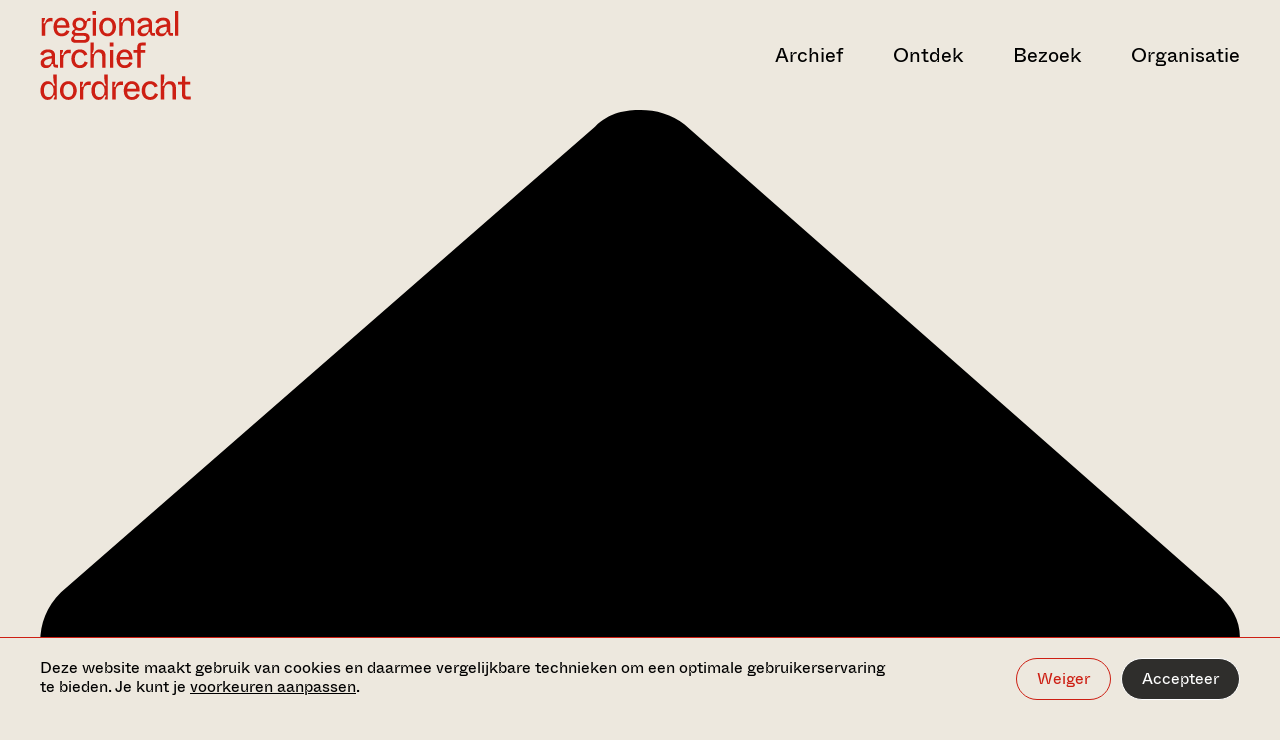

--- FILE ---
content_type: text/html; charset=utf-8
request_url: https://www.regionaalarchiefdordrecht.nl/archief/zoeken/?mivast=46&mizig=445&miadt=46&miaet=1&micode=1246&minr=8781016&milang=nl&misort=per%7Casc&mizk_alle=bouwvergunningen&miview=ldt
body_size: 23043
content:
<!DOCTYPE html>
<html lang="nl">
<head>
  <meta charset="utf-8">
  <meta http-equiv="x-ua-compatible" content="ie=edge">
  <meta name="viewport" content="width=device-width, initial-scale=1">
  <meta name="format-detection" content="telephone=no">
  <title>Regionaal Archief Dordrecht | </title>
  <meta name="description" content="">

  <meta property="og:type" content="website">
  <meta property="og:title" content="">
  <meta property="og:url" content="">
  <meta property="og:image"
        content="">
  <meta property="og:description" content="">

  <meta name="twitter:card" content="summary">
  <meta name="twitter:site" content="@dordrechtsmuseum">

  <link rel="apple-touch-icon" sizes="180x180" href="/static/images/favicons/regionaal_archief/apple-touch-icon.png">
  <link rel="icon" type="image/png" sizes="32x32" href="/static/images/favicons/regionaal_archief/favicon-32x32.png">
  <link rel="icon" type="image/png" sizes="16x16" href="/static/images/favicons/regionaal_archief/favicon-16x16.png">
  <link rel="manifest" href="/static/images/favicons/regionaal_archief/manifest.json">
  <link rel="shortcut icon" href="/static/images/favicons/regionaal_archief/favicon.ico">
  <meta name="msapplication-config" content="/static/images/favicons/regionaal_archief/browserconfig.xml">

  <link rel="canonical" href="/archief/zoeken/">
  <link rel="preconnect" href="https://www.google-analytics.com">
  <link rel="preconnect" href="https://www.googletagmanager.com">

  
  <link rel="preconnect" href="https://fonts.googleapis.com">
  <link rel="preconnect" href="https://fonts.gstatic.com" crossorigin>
  <link href="https://fonts.googleapis.com/css2?family=Open+Sans:wght@300&display=swap" rel="stylesheet">
  <title>Zoek in alles (Regionaal Archief Dordrecht)</title><link href=//mifiles.archieven.nl/css/?46 rel=stylesheet type=text/css><meta name='keywords' content='Archieven,Historisch onderzoek'><meta name='robots' content='noindex, follow'><meta name='description' content='Zoek in alles (Regionaal Archief Dordrecht)'><meta name='dc.publisher' content='Regionaal Archief Dordrecht'><meta name='dc.contributor' content='DE REE Archiefsystemen BV '><meta name='dc.rights' content='Text:Alle rechten voorbehouden aan Regionaal Archief Dordrecht'><meta name='dc.rights' content='Vormgeving en werking website: Alle rechten voorbehouden aan Regionaal Archief Dordrecht'>


  
    <script>(function(w,d,s,l,i){w[l]=w[l]||[];w[l].push({'gtm.start':
new Date().getTime(),event:'gtm.js'});var f=d.getElementsByTagName(s)[0],
j=d.createElement(s),dl=l!='dataLayer'?'&l='+l:'';j.async=true;j.src=
'https://www.googletagmanager.com/gtm.js?id='+i+dl;f.parentNode.insertBefore(j,f);
})(window,document,'script','dataLayer','GTM-PFRF8PS');</script>

  

  <style>
  :root {
    --theme-color-primary: #EDE8DE;
    --theme-color-secondary: #CD1F13;
    --theme-gradient: #000000;
    --color-menu-1: ;
    --color-menu-2: ;
    --color-menu-3: ;
  
  }

  
</style>


  
    
      <link type="text/css" href="/static/bundles/vendor-529e9d74501fdbe7af58.min.css" rel="stylesheet" />
    
      <link type="text/css" href="/static/bundles/regionaal_archief-529e9d74501fdbe7af58.min.css" rel="stylesheet" />
    
  
</head>

<body class="">


    <noscript><iframe src="https://www.googletagmanager.com/ns.html?id=GTM-PFRF8PS" height="0" width="0" style="display:none;visibility:hidden"></iframe></noscript>






<div class="cookiebar" data-component="cookiebar">
  <div class="cookiebar__message">
    <div class="container container--wide">
      <div class="container__inner">
        <div class="cookiebar__text-buttons">
          <p class="cookiebar__text">
            Deze website maakt gebruik van cookies en daarmee vergelijkbare technieken om een optimale
            gebruikerservaring te bieden. Je kunt je
            <a href="#" data-do="preferences" tabindex="0">voorkeuren aanpassen</a>.
          </p>
          <div class="cookiebar__buttons">
            <button class="button button--border-white" data-do="reject">Weiger</button>
            <button class="button button--white" data-do="accept">Accepteer</button>
          </div>
        </div>
      </div>
    </div>
  </div>

  <div class="cookiebar__preferences">
    <div class="container container--wide">
      <div class="container__inner">
        <div class="cookiebar__checkboxes">
          <div class="cookiebar-checkbox">
  <div class="cookiebar-checkbox__input">
    <input id="functional" type="checkbox" checked="checked"  disabled required>
    <label for="functional">Functionele cookies</label>
  </div>
  <div class="cookiebar-checkbox__help-text">Deze cookies zorgen ervoor dat de website naar behoren werkt. Deze cookies kunnen niet uitgezet worden.</div>
</div>

          <div class="cookiebar-checkbox">
  <div class="cookiebar-checkbox__input">
    <input id="analytics" type="checkbox" >
    <label for="analytics">Analytische cookies</label>
  </div>
  <div class="cookiebar-checkbox__help-text">Deze cookies zorgen ervoor dat we het gebruik van de website kunnen meten en verbeteringen door kunnen voeren.</div>
</div>

          <div class="cookiebar-checkbox">
  <div class="cookiebar-checkbox__input">
    <input id="third-party" type="checkbox" >
    <label for="third-party">Third party cookies</label>
  </div>
  <div class="cookiebar-checkbox__help-text">Deze cookies kunnen geplaatst worden door derde partijen, zoals YouTube of Vimeo.</div>
</div>

          <div class="cookiebar-checkbox">
  <div class="cookiebar-checkbox__input">
    <input id="advertising" type="checkbox" >
    <label for="advertising">Advertising cookies</label>
  </div>
  <div class="cookiebar-checkbox__help-text">Deze cookie stellen onze advertentiepartners in staat om doelgerichter informatie te kunnen aanbieden.</div>
</div>

        </div>
        <div class="cookiebar__text-buttons">
          <p class="cookiebar__text">
            Door categorieën uit te zetten, kan het voorkomen dat gerelateerde functionaliteiten binnen de website niet
            langer correct werken. Het is altijd mogelijk om op een later moment de voorkeuren aan te passen.
            
          </p>
          <div class="cookiebar__buttons">
            <button class="button button--border-white" data-do="accept-all">Alles toestaan</button>
            <button class="button button--white" data-do="save">Opslaan</button>
          </div>
        </div>
      </div>
    </div>
  </div>
</div>


<a class="skiplink" href="#main-content" title="Direct naar de inhoud">Ga direct naar de inhoud</a>


  <nav data-component="nav-header">
  <div class="container container--wide nav-header">
    

<div class="container__inner nav-header__inner">
  <div class="nav-header__left-section">
    
      
        

<a class="nav-header__logo" href="/" aria-label="Ga naar home">
  <svg viewBox="0 0 262 154" xmlns="http://www.w3.org/2000/svg" width="262" height="154">
  <title>Regionaal Archief Dordrecht - Ga naar home</title>
  <path fill="currentColor" d="M8.896 43V29.318c0-7.367 2.848-11.454 9.658-11.454 1.238 0 2.29.124 3.281.248V12.17c-.68-.186-1.547-.31-2.91-.31-6.252 0-8.79 4.024-10.153 9.225H5.43c1.424-2.29 3.281-6.005 3.281-8.791H3.077V43h5.82Zm28.75.867c6.376 0 11.267-2.972 13.496-8.853l-5.325-1.92c-.867 2.167-3.033 5.882-7.986 5.882-4.21 0-8.296-2.477-8.544-9.844h21.607c1.114-10.03-4.334-17.706-13.496-17.706-7.987 0-13.93 6.315-13.93 16.344 0 10.34 5.634 16.097 14.177 16.097ZM29.41 24.489c.495-5.324 4.024-8.42 7.986-8.42 4.087 0 7.553 2.91 7.616 8.42H29.41Zm46.995 30.583c5.324 0 9.782-2.847 9.782-8.605 0-5.139-3.9-8.605-9.906-8.605h-13.31c-2.105 0-2.724-.93-2.724-1.982 0-1.114 1.052-2.228 2.724-2.91 1.733.93 3.714 1.177 5.82 1.177 6.871 0 11.638-4.458 12.195-11.392l.124-1.485c.248-3.53 1.239-4.148 3.839-4.148h2.538v-4.83h-2.105c-2.972 0-4.457 2.23-4.705 5.14h-2.167c-1.052-2.54-3.838-6.006-10.339-6.006-6.996 0-11.763 4.953-11.763 10.772 0 3.962 1.424 6.067 3.343 7.615v2.229c-2.971 1.238-4.581 3.095-4.581 5.448 0 1.857 1.362 3.22 3.034 3.776v2.23c-2.663 1.176-4.272 3.219-4.272 6.005 0 2.476 1.857 5.572 7.429 5.572h15.044Zm-7.615-25.507c-4.024 0-6.624-2.662-6.624-6.748 0-4.024 2.6-6.81 6.624-6.81 4.024 0 6.625 2.786 6.625 6.81 0 4.086-2.6 6.748-6.625 6.748ZM63.715 50.12c-2.972 0-4.644-.743-4.644-3.22 0-1.919 1.239-3.28 2.23-3.9h14.362c2.477 0 4.644.62 4.644 3.529 0 2.91-2.167 3.59-4.644 3.59H63.715ZM97.319 6.597V-.337h-6.19v6.934h6.19ZM97.195 43V12.293h-5.881V43h5.881Zm20.111.867c8.234 0 14.549-6.81 14.549-16.159 0-9.348-6.067-16.282-14.549-16.282s-14.611 6.934-14.611 16.282c0 9.225 6.315 16.159 14.611 16.159Zm0-5.015c-5.077 0-8.544-3.59-8.544-11.082 0-7.553 3.467-11.33 8.544-11.33 5.015 0 8.482 3.777 8.482 11.33 0 7.491-3.467 11.082-8.482 11.082ZM143.224 43V29.751c0-4.334.124-13.248 8.172-13.248 3.962 0 6.501 2.228 6.501 7.738V43h5.819V22.941c0-6.81-3.219-11.515-10.71-11.515-5.82 0-8.915 4.767-9.844 7.986h-3.157c1.547-2.352 2.971-5.262 2.971-7.12h-5.572V43h5.82Zm35.848.867c5.386 0 8.482-3.343 9.534-7.306h2.353c0 4.83 1.238 6.439 5.881 6.439h2.538v-4.953h-3.157c-1.424 0-1.795-.371-1.795-1.795V22.198c0-6.624-3.963-10.772-12.259-10.772-8.11 0-12.505 4.396-13.496 8.605l5.448 1.796c.805-2.353 2.662-5.51 8.048-5.51 4.52 0 6.439 2.167 6.439 5.695v.93c-9.967.804-19.316 3.652-19.316 12.133 0 5.449 3.777 8.792 9.782 8.792Zm1.671-4.767c-3.652 0-5.448-1.734-5.448-4.52 0-4.89 6.129-6.686 13.311-7.429v3.157c0 6.13-3.962 8.792-7.863 8.792Zm29.777 4.767c5.386 0 8.482-3.343 9.534-7.306h2.353c0 4.83 1.238 6.439 5.881 6.439h2.539v-4.953h-3.158c-1.424 0-1.795-.371-1.795-1.795V22.198c0-6.624-3.962-10.772-12.258-10.772-8.11 0-12.506 4.396-13.497 8.605l5.448 1.796c.805-2.353 2.663-5.51 8.049-5.51 4.519 0 6.438 2.167 6.438 5.695v.93c-9.967.804-19.316 3.652-19.316 12.133 0 5.449 3.777 8.792 9.782 8.792Zm1.672-4.767c-3.653 0-5.448-1.734-5.448-4.52 0-4.89 6.129-6.686 13.31-7.429v3.157c0 6.13-3.962 8.792-7.862 8.792Zm27.796 3.9V-.337h-5.82V43h5.82ZM10.878 98.867c5.386 0 8.481-3.343 9.533-7.306h2.353c0 4.83 1.238 6.439 5.881 6.439h2.539v-4.953h-3.158c-1.424 0-1.795-.371-1.795-1.795V77.198c0-6.624-3.962-10.772-12.258-10.772-8.11 0-12.506 4.395-13.497 8.605l5.448 1.796c.805-2.353 2.663-5.51 8.049-5.51 4.52 0 6.438 2.167 6.438 5.696v.928c-9.967.805-19.316 3.653-19.316 12.135 0 5.448 3.777 8.79 9.782 8.79Zm1.67-4.767c-3.652 0-5.447-1.734-5.447-4.52 0-4.89 6.129-6.686 13.31-7.429v3.157c0 6.13-3.962 8.792-7.862 8.792ZM40.345 98V84.318c0-7.367 2.848-11.453 9.658-11.453 1.239 0 2.291.123 3.282.247V67.17c-.681-.186-1.548-.31-2.91-.31-6.253 0-8.791 4.024-10.153 9.225h-3.343c1.423-2.29 3.28-6.005 3.28-8.791h-5.633V98h5.82Zm28.947.867c6.934 0 11.577-4.024 13.62-9.72l-5.51-1.92c-1.052 3.406-3.343 6.625-8.172 6.625-4.89 0-8.791-3.59-8.791-11.206 0-7.49 3.962-11.205 8.729-11.205 4.272 0 6.5 2.724 7.553 5.757l5.448-1.857c-1.548-4.83-5.943-8.915-12.939-8.915-8.605 0-14.858 6.624-14.858 16.22 0 9.906 5.943 16.22 14.92 16.22ZM93.326 98V84.751c0-4.334.124-13.249 8.172-13.249 3.962 0 6.501 2.23 6.501 7.74V98h5.819V77.941c0-6.81-3.219-11.515-10.71-11.515-5.82 0-8.915 4.767-9.844 7.986h-3.157c1.61-2.414 3.219-5.014 3.219-11.391v-8.358h-5.82V98h5.82Zm33.991-36.403v-6.934h-6.191v6.934h6.191ZM127.193 98V67.293h-5.882V98h5.882Zm19.801.867c6.377 0 11.267-2.972 13.496-8.853l-5.324-1.92c-.867 2.167-3.034 5.882-7.986 5.882-4.21 0-8.296-2.477-8.544-9.844h21.607c1.114-10.03-4.334-17.706-13.497-17.706-7.986 0-13.93 6.315-13.93 16.344 0 10.34 5.634 16.097 14.178 16.097Zm-8.234-19.378c.495-5.324 4.024-8.42 7.986-8.42 4.086 0 7.553 2.91 7.615 8.42H138.76Zm35.857-7.367h7.924v-4.83h-7.924v-4.58c0-2.106.867-3.034 3.033-3.034h6.006v-5.015h-7.12c-5.077 0-7.739 2.538-7.739 8.11v4.52h-6.686v4.829h6.686V98h5.82V72.122ZM13.23 153.867c6.562 0 8.853-4.644 10.03-7.491h3.28c-1.176 1.609-2.785 4.643-2.785 6.624h5.262v-43.337h-5.82v7.12c0 6.5 1.61 9.596 3.405 12.134h-3.405c-1.238-3.529-3.838-7.491-9.967-7.491-7.058 0-12.444 6.129-12.444 16.22 0 10.03 5.386 16.221 12.444 16.221Zm1.795-4.953c-4.767 0-8.234-3.034-8.234-11.33 0-8.357 3.467-11.205 8.234-11.205 4.953 0 8.482 3.652 8.482 11.205s-3.529 11.33-8.482 11.33Zm34.175 4.953c8.234 0 14.549-6.81 14.549-16.159 0-9.348-6.067-16.282-14.549-16.282s-14.61 6.934-14.61 16.282c0 9.225 6.314 16.159 14.61 16.159Zm0-5.015c-5.077 0-8.544-3.591-8.544-11.082 0-7.553 3.468-11.329 8.544-11.329 5.015 0 8.482 3.776 8.482 11.329 0 7.491-3.467 11.082-8.482 11.082ZM75.118 153v-13.682c0-7.367 2.848-11.453 9.658-11.453 1.238 0 2.29.123 3.281.247v-5.943c-.68-.186-1.547-.31-2.91-.31-6.252 0-8.79 4.024-10.153 9.225h-3.343c1.424-2.291 3.281-6.005 3.281-8.791H69.3V153h5.82Zm26.532.867c6.562 0 8.853-4.644 10.029-7.491h3.282c-1.177 1.609-2.786 4.643-2.786 6.624h5.262v-43.337h-5.819v7.12c0 6.5 1.609 9.596 3.405 12.134h-3.405c-1.239-3.529-3.839-7.491-9.968-7.491-7.058 0-12.444 6.129-12.444 16.22 0 10.03 5.386 16.221 12.444 16.221Zm1.795-4.953c-4.767 0-8.234-3.034-8.234-11.33 0-8.357 3.467-11.205 8.234-11.205 4.953 0 8.482 3.652 8.482 11.205s-3.529 11.33-8.482 11.33ZM131.243 153v-13.682c0-7.367 2.848-11.453 9.658-11.453 1.239 0 2.291.123 3.282.247v-5.943c-.681-.186-1.548-.31-2.91-.31-6.253 0-8.791 4.024-10.153 9.225h-3.343c1.423-2.291 3.281-6.005 3.281-8.791h-5.634V153h5.819Zm28.266.867c6.377 0 11.267-2.972 13.496-8.853l-5.324-1.92c-.867 2.167-3.034 5.882-7.986 5.882-4.21 0-8.296-2.477-8.544-9.844h21.607c1.114-10.029-4.334-17.706-13.497-17.706-7.986 0-13.93 6.315-13.93 16.344 0 10.339 5.634 16.097 14.178 16.097Zm-8.234-19.378c.495-5.324 4.024-8.42 7.986-8.42 4.086 0 7.553 2.91 7.615 8.42h-15.601Zm40.061 19.378c6.934 0 11.577-4.024 13.62-9.72l-5.51-1.919c-1.052 3.405-3.343 6.624-8.172 6.624-4.891 0-8.791-3.591-8.791-11.206 0-7.491 3.962-11.205 8.729-11.205 4.272 0 6.501 2.724 7.553 5.757l5.448-1.857c-1.548-4.829-5.943-8.915-12.939-8.915-8.606 0-14.858 6.624-14.858 16.22 0 9.906 5.943 16.221 14.92 16.221Zm24.035-.867v-13.249c0-4.333.124-13.249 8.172-13.249 3.962 0 6.501 2.229 6.501 7.739V153h5.819v-20.059c0-6.81-3.219-11.515-10.71-11.515-5.82 0-8.915 4.767-9.844 7.986h-3.157c1.609-2.414 3.219-5.014 3.219-11.391v-8.358h-5.82V153h5.82Zm46.311 0v-5.015h-6.439c-2.105 0-3.034-.928-3.034-3.033v-17.83h8.296v-4.829h-8.296v-9.596h-5.819v9.596h-6.996v4.829h6.996v18.325c0 5.077 2.662 7.553 7.739 7.553h7.553Z" />
</svg>

</a>

      
    

    
  </div>

  
    <div class="nav-header__right-section">
      <ul class="nav-header__items">
        
          <li>
            <button class="nav-header__button " aria-expanded="false" aria-controls="archief" data-target="archief">Archief</button>
          </li>
        
          <li>
            <button class="nav-header__button " aria-expanded="false" aria-controls="ontdek" data-target="ontdek">Ontdek</button>
          </li>
        
          <li>
            <button class="nav-header__button " aria-expanded="false" aria-controls="bezoek" data-target="bezoek">Bezoek</button>
          </li>
        
          <li>
            <button class="nav-header__button " aria-expanded="false" aria-controls="organisatie" data-target="organisatie">Organisatie</button>
          </li>
        
      </ul>

      

      

      

      

      <button class="nav-header__hamburger" aria-label="toggle menu" aria-expanded="false" aria-controls="nav-dropdown"></button>
    </div>
  
</div>

    

<div id="nav-dropdown" class="nav-dropdown">
  <div class="nav-dropdown__tabs container container--wide">
    <div class="container__inner">
      <ul class="nav-dropdown__tabs-list">
        
          <li>
            <button data-target="archief" class="nav-dropdown__tab-button" aria-expanded="false" aria-controls="archief">
              <span>Archief</span>
              <svg xmlns="http://www.w3.org/2000/svg" viewBox="0 0 32 32" width="32px" height="32px">
  <path fill="currentColor" d="m9.4 32 13.2-11.9V12L9.4 0v5l7.5 6.6c1.7 1.5 3 2.1 4.2 2.2v4.7c-1.2.1-2.5.7-4.2 2.2l-7.5 6.6V32z" />
</svg>

            </button>
          </li>
        
          <li>
            <button data-target="ontdek" class="nav-dropdown__tab-button" aria-expanded="false" aria-controls="ontdek">
              <span>Ontdek</span>
              <svg xmlns="http://www.w3.org/2000/svg" viewBox="0 0 32 32" width="32px" height="32px">
  <path fill="currentColor" d="m9.4 32 13.2-11.9V12L9.4 0v5l7.5 6.6c1.7 1.5 3 2.1 4.2 2.2v4.7c-1.2.1-2.5.7-4.2 2.2l-7.5 6.6V32z" />
</svg>

            </button>
          </li>
        
          <li>
            <button data-target="bezoek" class="nav-dropdown__tab-button" aria-expanded="false" aria-controls="bezoek">
              <span>Bezoek</span>
              <svg xmlns="http://www.w3.org/2000/svg" viewBox="0 0 32 32" width="32px" height="32px">
  <path fill="currentColor" d="m9.4 32 13.2-11.9V12L9.4 0v5l7.5 6.6c1.7 1.5 3 2.1 4.2 2.2v4.7c-1.2.1-2.5.7-4.2 2.2l-7.5 6.6V32z" />
</svg>

            </button>
          </li>
        
          <li>
            <button data-target="organisatie" class="nav-dropdown__tab-button" aria-expanded="false" aria-controls="organisatie">
              <span>Organisatie</span>
              <svg xmlns="http://www.w3.org/2000/svg" viewBox="0 0 32 32" width="32px" height="32px">
  <path fill="currentColor" d="m9.4 32 13.2-11.9V12L9.4 0v5l7.5 6.6c1.7 1.5 3 2.1 4.2 2.2v4.7c-1.2.1-2.5.7-4.2 2.2l-7.5 6.6V32z" />
</svg>

            </button>
          </li>
        
      </ul>
      <div class="nav-dropdown__cta">
        
            <h3 class="nav-dropdown__cta-title">Blijf op de hoogte</h3>
            <p class="nav-dropdown__cta-text">Meld je aan voor onze nieuwsbrief en ontvang updates over activiteiten en tentoonstellingen. </p>
            <a href="/nieuwsbrief/" class="button button--border button--with-arrow">
              <span>Aanmelden voor nieuwsbrief</span>
              <svg xmlns="http://www.w3.org/2000/svg" viewBox="0 0 24 24" width="24" height="24">
  <path fill="currentColor" d="M13.1 0v3.1l6.1 5.3c1.4 1.2 2.5 1.7 3.4 1.7v.6H.1v2.4h22.5v.9c-1 .1-2 .6-3.4 1.7L13.1 21v3l10.8-9.6V9.6L13.1 0z" />
</svg>

            </a>
        
        
        
      </div>
    </div>
  </div>

  
    <div id="archief" class="nav-dropdown__tab container container--wide " data-tab="archief">
      <div class="nav-dropdown__tab-inner container__inner">
        
          <div class="nav-dropdown__card">
            
              

  
  <a href="https://www.regionaalarchiefdordrecht.nl/collectie/"
     class="media-block media-block--regular media-block--inset"
     tabindex="0"
  >
    <div class="media-block__content">
      
        <h3 class="media-block__title">Collectie</h3>
      
      
      
      <div class="media-block__button button button--white button--with-arrow" aria-hidden="true">
        Bekijk
        <svg xmlns="http://www.w3.org/2000/svg" viewBox="0 0 24 24" width="24" height="24">
  <path fill="currentColor" d="M13.1 0v3.1l6.1 5.3c1.4 1.2 2.5 1.7 3.4 1.7v.6H.1v2.4h22.5v.9c-1 .1-2 .6-3.4 1.7L13.1 21v3l10.8-9.6V9.6L13.1 0z" />
</svg>

      </div>
    </div>
    <div class="media-block__image" aria-hidden="true">
      
      
        
          
            <img alt="Christine Reehorst - Studiezaal Regionaal Archief Dordrecht - 2023" height="380" src="/media/images/RegionaalArchief_0123_ph.Christine.2e16d0ba.fill-400x380_2oKORyJ.jpg" width="400">
          
        
      
    </div>
  </a>


            
          </div>
        
       
        <button class="nav-dropdown__back-button" aria-label="back">
          <svg xmlns="http://www.w3.org/2000/svg" viewBox="0 0 32 32" width="32px" height="32px">
  <title>Chevron left</title>
  <path fill="currentColor" d="M22.6 32 9.4 20.1V12L22.6 0v5l-7.5 6.6c-1.7 1.5-3 2.1-4.2 2.2v4.7c1.2.1 2.5.7 4.2 2.2l7.5 6.6V32z" />
</svg>

        </button>
      

        <div class="nav-dropdown__links">
          <ul class="nav-dropdown__primary-list">
            
              
              <li><a class="nav-dropdown__primary-link " href="https://www.regionaalarchiefdordrecht.nl/archief/" tabindex="0">Zoeken in de archieven</a></li>
            
              
              <li><a class="nav-dropdown__primary-link " href="http://beeldbank.regionaalarchiefdordrecht.nl" tabindex="0">Zoeken in de beeldbank</a></li>
            
              
              <li><a class="nav-dropdown__primary-link " href="https://www.regionaalarchiefdordrecht.nl/collectie/" tabindex="0">Collectie</a></li>
            
          </ul>

          
            
              <h3 class="nav-dropdown__list-heading">Direct naar</h3>
            
            <ul class="nav-dropdown__secondary-list">
              
                
                <li class="nav-dropdown__secondary-list-item">
                  <a class="nav-dropdown__secondary-link" href="https://www.regionaalarchiefdordrecht.nl/hoe-vraag-ik-een-archiefstuk-aan/" tabindex="0">
                    Aanvragen archiefstuk
                    
                  </a>
                </li>
              
                
                <li class="nav-dropdown__secondary-list-item">
                  <a class="nav-dropdown__secondary-link" href="https://www.regionaalarchiefdordrecht.nl/aanvragen-scans/" tabindex="0">
                    Aanvragen scans
                    
                  </a>
                </li>
              
                
                <li class="nav-dropdown__secondary-list-item">
                  <a class="nav-dropdown__secondary-link" href="https://www.regionaalarchiefdordrecht.nl/zoeken-in-het-archief/" tabindex="0">
                    Zoektips
                    
                  </a>
                </li>
              
            </ul>
          
            
            <ul class="nav-dropdown__secondary-list">
              
            </ul>
          
          <button class="nav-dropdown__close-button" title="close menu" aria-label="close menu" aria-expanded="false" aria-controls="nav-dropdown" >
            <svg xmlns="http://www.w3.org/2000/svg" viewBox="0 0 40 40" width="40" height="40">
  <title>Close</title>
  <path fill="currentColor" d="M40 1.5 38.5 0 20 18.5 1.5 0 0 1.5 18.5 20 0 38.5 1.5 40 20 21.5 38.5 40l1.5-1.5L21.5 20z"/>
</svg>

          </button>
        </div>
      </div>
    </div>
  
    <div id="ontdek" class="nav-dropdown__tab container container--wide " data-tab="ontdek">
      <div class="nav-dropdown__tab-inner container__inner">
        
          <div class="nav-dropdown__card">
            
              

  
  <a href="https://www.regionaalarchiefdordrecht.nl/dordtse-bronnen/"
     class="media-block media-block--regular media-block--inset"
     tabindex="0"
  >
    <div class="media-block__content">
      
        <h3 class="media-block__title">Dordtse bronnen</h3>
      
      
      
      <div class="media-block__button button button--white button--with-arrow" aria-hidden="true">
        Bekijk
        <svg xmlns="http://www.w3.org/2000/svg" viewBox="0 0 24 24" width="24" height="24">
  <path fill="currentColor" d="M13.1 0v3.1l6.1 5.3c1.4 1.2 2.5 1.7 3.4 1.7v.6H.1v2.4h22.5v.9c-1 .1-2 .6-3.4 1.7L13.1 21v3l10.8-9.6V9.6L13.1 0z" />
</svg>

      </div>
    </div>
    <div class="media-block__image" aria-hidden="true">
      
      
        
          
            <img alt="Christine Reehorst - Studiezaal Regionaal Archief Dordrecht - 2023" height="380" src="/media/images/RegionaalArchief_0123_ph.Christine.2e16d0ba.fill-400x380.jpg" width="400">
          
        
      
    </div>
  </a>


            
          </div>
        
       
        <button class="nav-dropdown__back-button" aria-label="back">
          <svg xmlns="http://www.w3.org/2000/svg" viewBox="0 0 32 32" width="32px" height="32px">
  <title>Chevron left</title>
  <path fill="currentColor" d="M22.6 32 9.4 20.1V12L22.6 0v5l-7.5 6.6c-1.7 1.5-3 2.1-4.2 2.2v4.7c1.2.1 2.5.7 4.2 2.2l7.5 6.6V32z" />
</svg>

        </button>
      

        <div class="nav-dropdown__links">
          <ul class="nav-dropdown__primary-list">
            
              
              <li><a class="nav-dropdown__primary-link " href="https://www.regionaalarchiefdordrecht.nl/dordts-biografisch-woordenboek/" tabindex="0">Dordts biografisch woordenboek</a></li>
            
              
              <li><a class="nav-dropdown__primary-link " href="https://www.regionaalarchiefdordrecht.nl/verhalen-uit-het-archief/" tabindex="0">Verhalen uit het archief</a></li>
            
              
              <li><a class="nav-dropdown__primary-link " href="https://www.regionaalarchiefdordrecht.nl/onderwijs/" tabindex="0">Onderwijs</a></li>
            
              
              <li><a class="nav-dropdown__primary-link " href="https://www.regionaalarchiefdordrecht.nl/kaarten/" tabindex="0">Dordt op de kaart</a></li>
            
              
              <li><a class="nav-dropdown__primary-link " href="https://www.regionaalarchiefdordrecht.nl/dordtse-historische-kalender/" tabindex="0">Dordtse 
historische kalender</a></li>
            
          </ul>

          
            
              <h3 class="nav-dropdown__list-heading">Direct naar</h3>
            
            <ul class="nav-dropdown__secondary-list">
              
                
                <li class="nav-dropdown__secondary-list-item">
                  <a class="nav-dropdown__secondary-link" href="https://www.regionaalarchiefdordrecht.nl/koloniaal-dordrecht/" tabindex="0">
                    Koloniaal Dordrecht
                    
                  </a>
                </li>
              
                
                <li class="nav-dropdown__secondary-list-item">
                  <a class="nav-dropdown__secondary-link" href="https://www.regionaalarchiefdordrecht.nl/dordtse-verzetsstijders/" tabindex="0">
                    Dordtse verzetsstrijders
                    
                  </a>
                </li>
              
            </ul>
          
            
              <h3 class="nav-dropdown__list-heading">Kijk terug</h3>
            
            <ul class="nav-dropdown__secondary-list">
              
                
                <li class="nav-dropdown__secondary-list-item">
                  <a class="nav-dropdown__secondary-link" href="https://www.regionaalarchiefdordrecht.nl/tentoonstellingsarchief/" tabindex="0">
                    Eerdere tentoonstellingen
                    
                  </a>
                </li>
              
                
                <li class="nav-dropdown__secondary-list-item">
                  <a class="nav-dropdown__secondary-link" href="https://www.regionaalarchiefdordrecht.nl/videoarchief/" tabindex="0">
                    Videoarchief
                    
                  </a>
                </li>
              
            </ul>
          
          <button class="nav-dropdown__close-button" title="close menu" aria-label="close menu" aria-expanded="false" aria-controls="nav-dropdown" >
            <svg xmlns="http://www.w3.org/2000/svg" viewBox="0 0 40 40" width="40" height="40">
  <title>Close</title>
  <path fill="currentColor" d="M40 1.5 38.5 0 20 18.5 1.5 0 0 1.5 18.5 20 0 38.5 1.5 40 20 21.5 38.5 40l1.5-1.5L21.5 20z"/>
</svg>

          </button>
        </div>
      </div>
    </div>
  
    <div id="bezoek" class="nav-dropdown__tab container container--wide " data-tab="bezoek">
      <div class="nav-dropdown__tab-inner container__inner">
        
          <div class="nav-dropdown__card">
            
              

  
  <a href="https://www.regionaalarchiefdordrecht.nl/ziendoen/"
     class="media-block media-block--regular media-block--inset"
     tabindex="0"
  >
    <div class="media-block__content">
      
        <h3 class="media-block__title">Zien &amp; doen</h3>
      
      
      
      <div class="media-block__button button button--white button--with-arrow" aria-hidden="true">
        Bekijk alles
        <svg xmlns="http://www.w3.org/2000/svg" viewBox="0 0 24 24" width="24" height="24">
  <path fill="currentColor" d="M13.1 0v3.1l6.1 5.3c1.4 1.2 2.5 1.7 3.4 1.7v.6H.1v2.4h22.5v.9c-1 .1-2 .6-3.4 1.7L13.1 21v3l10.8-9.6V9.6L13.1 0z" />
</svg>

      </div>
    </div>
    <div class="media-block__image" aria-hidden="true">
      
      
        
          
            <img alt="Zes jonge mannen doen in tweetallen een oefening in het op elkaars schouders staan voor." height="380" src="/media/images/Leerlingen_van_de_HBS_aan_het_Oran.2e16d0ba.fill-400x380.jpg" width="400">
          
        
      
    </div>
  </a>


            
          </div>
        
       
        <button class="nav-dropdown__back-button" aria-label="back">
          <svg xmlns="http://www.w3.org/2000/svg" viewBox="0 0 32 32" width="32px" height="32px">
  <title>Chevron left</title>
  <path fill="currentColor" d="M22.6 32 9.4 20.1V12L22.6 0v5l-7.5 6.6c-1.7 1.5-3 2.1-4.2 2.2v4.7c1.2.1 2.5.7 4.2 2.2l7.5 6.6V32z" />
</svg>

        </button>
      

        <div class="nav-dropdown__links">
          <ul class="nav-dropdown__primary-list">
            
              
              <li><a class="nav-dropdown__primary-link " href="https://www.regionaalarchiefdordrecht.nl/praktische-info/" tabindex="0">Praktische informatie</a></li>
            
              
              <li><a class="nav-dropdown__primary-link " href="https://www.regionaalarchiefdordrecht.nl/ziendoen/" tabindex="0">Zien &amp; doen</a></li>
            
              
              <li><a class="nav-dropdown__primary-link " href="https://www.regionaalarchiefdordrecht.nl/veelgestelde-vragen/" tabindex="0">Veelgestelde
vragen</a></li>
            
              
              <li><a class="nav-dropdown__primary-link " href="https://www.regionaalarchiefdordrecht.nl/over-het-regionaal-archief-dordrecht/contact/" tabindex="0">Contact</a></li>
            
          </ul>

          
            
              <h3 class="nav-dropdown__list-heading">Direct naar</h3>
            
            <ul class="nav-dropdown__secondary-list">
              
                
                <li class="nav-dropdown__secondary-list-item">
                  <a class="nav-dropdown__secondary-link" href="https://www.regionaalarchiefdordrecht.nl/toegankelijkheid/" tabindex="0">
                    Toegankelijkheid
                    
                  </a>
                </li>
              
                
                <li class="nav-dropdown__secondary-list-item">
                  <a class="nav-dropdown__secondary-link" href="https://www.regionaalarchiefdordrecht.nl/caf%C3%A9-hofspot/" tabindex="0">
                    Café Hofspot
                    
                  </a>
                </li>
              
            </ul>
          
            
            <ul class="nav-dropdown__secondary-list">
              
                
                <li class="nav-dropdown__secondary-list-item">
                  <a class="nav-dropdown__secondary-link" href="https://www.regionaalarchiefdordrecht.nl/over-het-regionaal-archief-dordrecht/aanbieden/" tabindex="0">
                    Aanbieden
                    
                  </a>
                </li>
              
            </ul>
          
          <button class="nav-dropdown__close-button" title="close menu" aria-label="close menu" aria-expanded="false" aria-controls="nav-dropdown" >
            <svg xmlns="http://www.w3.org/2000/svg" viewBox="0 0 40 40" width="40" height="40">
  <title>Close</title>
  <path fill="currentColor" d="M40 1.5 38.5 0 20 18.5 1.5 0 0 1.5 18.5 20 0 38.5 1.5 40 20 21.5 38.5 40l1.5-1.5L21.5 20z"/>
</svg>

          </button>
        </div>
      </div>
    </div>
  
    <div id="organisatie" class="nav-dropdown__tab container container--wide " data-tab="organisatie">
      <div class="nav-dropdown__tab-inner container__inner">
        
          <div class="nav-dropdown__card">
            
              

  
  <a href="https://www.regionaalarchiefdordrecht.nl/de-gebouwen/stadsdepot/"
     class="media-block media-block--regular media-block--inset"
     tabindex="0"
  >
    <div class="media-block__content">
      
        <h3 class="media-block__title">Stadsdepot</h3>
      
      
      
      <div class="media-block__button button button--white button--with-arrow" aria-hidden="true">
        Bekijk
        <svg xmlns="http://www.w3.org/2000/svg" viewBox="0 0 24 24" width="24" height="24">
  <path fill="currentColor" d="M13.1 0v3.1l6.1 5.3c1.4 1.2 2.5 1.7 3.4 1.7v.6H.1v2.4h22.5v.9c-1 .1-2 .6-3.4 1.7L13.1 21v3l10.8-9.6V9.6L13.1 0z" />
</svg>

      </div>
    </div>
    <div class="media-block__image" aria-hidden="true">
      
      
        
          
            <img alt="Kleurenfoto van een van de archiefdepots in het Stadsdepot" height="380" src="/media/images/Stadsdepot_2.2e16d0ba.fill-400x380.jpg" width="400">
          
        
      
    </div>
  </a>


            
          </div>
        
       
        <button class="nav-dropdown__back-button" aria-label="back">
          <svg xmlns="http://www.w3.org/2000/svg" viewBox="0 0 32 32" width="32px" height="32px">
  <title>Chevron left</title>
  <path fill="currentColor" d="M22.6 32 9.4 20.1V12L22.6 0v5l-7.5 6.6c-1.7 1.5-3 2.1-4.2 2.2v4.7c1.2.1 2.5.7 4.2 2.2l7.5 6.6V32z" />
</svg>

        </button>
      

        <div class="nav-dropdown__links">
          <ul class="nav-dropdown__primary-list">
            
              
              <li><a class="nav-dropdown__primary-link " href="https://www.regionaalarchiefdordrecht.nl/over-het-regionaal-archief-dordrecht/" tabindex="0">Over het Archief</a></li>
            
              
              <li><a class="nav-dropdown__primary-link " href="https://www.regionaalarchiefdordrecht.nl/nieuws/" tabindex="0">Nieuws</a></li>
            
              
              <li><a class="nav-dropdown__primary-link " href="https://www.regionaalarchiefdordrecht.nl/de-gebouwen/" tabindex="0">De gebouwen</a></li>
            
          </ul>

          
            
              <h3 class="nav-dropdown__list-heading">Speciaal voor</h3>
            
            <ul class="nav-dropdown__secondary-list">
              
                
                <li class="nav-dropdown__secondary-list-item">
                  <a class="nav-dropdown__secondary-link" href="https://www.regionaalarchiefdordrecht.nl/over-het-regionaal-archief-dordrecht/voor-de-pers/" tabindex="0">
                    Voor de pers
                    
                  </a>
                </li>
              
                
                <li class="nav-dropdown__secondary-list-item">
                  <a class="nav-dropdown__secondary-link" href="https://www.regionaalarchiefdordrecht.nl/steun-ons/" tabindex="0">
                    Steun ons
                    
                  </a>
                </li>
              
            </ul>
          
            
            <ul class="nav-dropdown__secondary-list">
              
            </ul>
          
          <button class="nav-dropdown__close-button" title="close menu" aria-label="close menu" aria-expanded="false" aria-controls="nav-dropdown" >
            <svg xmlns="http://www.w3.org/2000/svg" viewBox="0 0 40 40" width="40" height="40">
  <title>Close</title>
  <path fill="currentColor" d="M40 1.5 38.5 0 20 18.5 1.5 0 0 1.5 18.5 20 0 38.5 1.5 40 20 21.5 38.5 40l1.5-1.5L21.5 20z"/>
</svg>

          </button>
        </div>
      </div>
    </div>
  
</div>


  </div>
</nav>



<main id="main-content" lang="">

  
    
<div class="page-header">
  
  
  
  
  
  
  
  
</div>

  
  
  
  
    <div class="container container--wide">
      <div class="container__inner">
        <script type="text/javascript">mi_params=new Object();mi_params['mivast']="46";mi_params['mizig']="445";mi_params['miadt']="46";mi_params['miq']="4458276426";mi_params['miahd']="4071124355";mi_params['miaet']="1";mi_params['micode']="1246";mi_params['minr']="8781016";mi_params['miamount']="4";mi_params['mistart']="0";mi_params['micols']="1";mi_params['milang']="nl";mi_params['miview']="ldt";mi_params['mizk_alle']="bouwvergunningen";mi_params['misessid']="8u5v5xdq9gtz0mr1mdrxljmyel0pjspu";mi_params['mires']="1";var mi_useprox = {};mi_useprox.uniUrl = true;mi_useprox.wmdPopup = true;mi_useprox.dialog = false;mi_useprox.headerurl = true;mi_nextpage="/archief/";</script><div class="mi_page mi_page_form"> <script type="text/javascript">if (typeof mi_loadscriptsdone == 'undefined') {var mi_proxyurl='https://www.regionaalarchiefdordrecht.nl/proxy/archief/';var mi_lang='nl';var mi_urlsrv='//srv.archieven.nl/';var mi_proxies='//srv.archieven.nl/proxies/';var mi_jspath='//srv.archieven.nl/js_min/';var mi_version='25.3.9';var mi_msurl='https://mijnstudiezaal.nl/ms/f?p=102';var mi_htmlhead;function mi_gethtmlhead(){if(mi_htmlhead)return mi_htmlhead;var e=document.getElementsByTagName('head')[0];return e&&(mi_htmlhead=e),mi_htmlhead}function mi_addevent(e,i,t){return e.addEventListener?(e.addEventListener(i,t,!1),!0):e.attachEvent?e.attachEvent('on'+i,t):void(e['on'+i]=t)}function mi_loadcss(e,i){var t,a;document.getElementById(e)||(t=mi_gethtmlhead(),(a=document.createElement('link')).id=e,a.rel='stylesheet',a.type='text/css',a.href=i,a.media='all',t.appendChild(a))}function mi_loadjs(e,i,t){var a,n;document.getElementById(e)||(a=mi_gethtmlhead(),(n=document.createElement('script')).id=e,n.src=i,n.type='text/javascript',n.async=!0,t&&(n.readyState?n.onreadystatechange=function(){'loaded'!=n.readyState&&'complete'!=n.readyState||(n.onreadystatechange=null,t())}:n.onload=function(){t()}),a.appendChild(n))}function mi_domready(e){'loading'!=document.readyState?e():document.addEventListener('DOMContentLoaded',e)}function mi_scriptsloaded(e,i){'undefined'!=typeof mi_getElementByClassName||'complete'==document.readyState||'function'==typeof mi_initpage?i?setTimeout(function(){e()},i):e():setTimeout(function(){mi_scriptsloaded(e,i)},100)}mi_loadjs('mi_jsalg',mi_jspath+'algemeen.js?v='+mi_version,function(){mi_initpage(),mi_scriptsloaded(mi_initpage),setTimeout(function(){mi_unlockbuttons(document),mi_focusform(),mi_backbutton()},10)}),mi_loadjs('mi_jsarc',mi_jspath+'accordion.js?v='+mi_version),mi_loadjs('mi_jsaut',mi_jspath+'autocomplete.js?v='+mi_version),mi_loadjs('mi_jsalg',mi_jspath+'algemeen.js?v='+mi_version),mi_loadjs('mi_jsbox',mi_jspath+'mibox.js?v='+mi_version,function(){Mibox.init()}),mi_loadjs('mi_jstt2','//mifiles.archieven.nl/default/js/opentip/mi-opentip.min.js'),mi_loadcss('mi_csstt2','//mifiles.archieven.nl/default/js/opentip/opentip.css'),mi_loadjs('mi_jscal','//mifiles.archieven.nl/default/js/calendar/calendar.min.js'),mi_loadjs('mi_jspika','//mifiles.archieven.nl/default/js/pikaday/pikaday.js'),mi_loadcss('mi_csspika','//mifiles.archieven.nl/default/js/pikaday/pikaday.css'),mi_loadjs('mi_jstag','//mifiles.archieven.nl/default/js/taggle/js/taggle.min.js'),mi_loadcss('mi_csstag','//mifiles.archieven.nl/default/js/taggle/default.css'),mi_loadcss('mi_cssicon','//mifiles.archieven.nl/default/css/fontawesome/css/all.css');var mi_loadscriptsdone=!0;}</script> <nav id="mi_breadcrumb" class="mi_breadcrumb"> <ol class="mi_ol mi_flex mi_flex_wrap"> <li class="mi_li mi_flex_nowrap"> <a href='https://www.regionaalarchiefdordrecht.nl/' class="mi_flex mi_flex_center" title="Begin hier met zoeken"> <span class="mi_small_svg"> <svg xmlns="http://www.w3.org/2000/svg" viewBox="0 0 576 512"> <path d="M575.8 255.5c0 18-15 32.1-32 32.1l-32 0 .7 160.2c0 2.7-.2 5.4-.5 8.1l0 16.2c0 22.1-17.9 40-40 40l-16 0c-1.1 0-2.2 0-3.3-.1c-1.4 .1-2.8 .1-4.2 .1L416 512l-24 0c-22.1 0-40-17.9-40-40l0-24 0-64c0-17.7-14.3-32-32-32l-64 0c-17.7 0-32 14.3-32 32l0 64 0 24c0 22.1-17.9 40-40 40l-24 0-31.9 0c-1.5 0-3-.1-4.5-.2c-1.2 .1-2.4 .2-3.6 .2l-16 0c-22.1 0-40-17.9-40-40l0-112c0-.9 0-1.9 .1-2.8l0-69.7-32 0c-18 0-32-14-32-32.1c0-9 3-17 10-24L266.4 8c7-7 15-8 22-8s15 2 21 7L564.8 231.5c8 7 12 15 11 24z" /> </svg> </span> </a> </li> <li class="mi_flex mi_flex_center mi_flex_nowrap mi_li "> <span class="mi_small_svg mi_m_ver" style="margin:0 0.25em;" aria-role="none"> <svg xmlns="http://www.w3.org/2000/svg" width="16" height="16" viewBox="0 0 60 60"> <path d="M46.65,30.62a1.68,1.68,0,0,1-.53,1.21L21.57,56.38a1.65,1.65,0,0,1-2.42,0l-2.64-2.63a1.65,1.65,0,0,1,0-2.42L37.22,30.62,16.51,9.91a1.65,1.65,0,0,1,0-2.42l2.64-2.64a1.67,1.67,0,0,1,2.42,0L46.12,29.41A1.66,1.66,0,0,1,46.65,30.62Z" /> </svg> </span> <span title='Nieuwbouw woning. 05-05-1953( zoektermen: bouwvergunningen )' aria-current="page">
Nieuwbouw woning. 05-05-1953
</span> </li> </ol> </nav> <div id="ajaxUserinfo" data-ajax="miview=userinfo"> <div id="mi_user_links_display" class="mi_user_links"> <div class="mi_loggedin miformline" ><div class="miformitem"><a class="miformitemlink" href="http://www.regionaalarchiefdordrecht.nl/archief/zoeken/?mivast=46&amp;mizig=445&amp;miadt=46&amp;miview=ms&amp;milang=nl"><span><img src="//mifiles.archieven.nl/default/images/mijnstudiezaal16.png" alt="Mijn Studiezaal"> Mijn Studiezaal (inloggen)</span></a></div></div> </div> </div> <div id="mi_search_page_display" class="mi_search_page"> <div class="mi_form_info"> <div class="mi_formheader mi_duration_l mi_trans_all mi_trans_all mi_ease"> <span class="mi_searchtitle mi_bold">
Vergunningen
<div class="mi_searchtitleIcon"> </div> </span> <div id="mi_inleiding_content"> <div class="mi_form_inleiding"> </div> <div> </div> </div> </div> </div> <form id="mi_form3" class="mi_form3 mi_color_primary mi_duration_m mi_trans_all mi_ease" action="/archief/" onsubmit="mi_submit_form(this);return false;"> <input name="mivast" type="hidden" value="46" /> <input name="miadt" type="hidden" value="46" /> <input name="mizig" type="hidden" value="445" /> <input name="miview" type="hidden" value="ldt" /> <input name="milang" type="hidden" value="nl" /> <input name="micols" type="hidden" value="1" /> <input name="misort" type="hidden" value="per|asc" /> <div class="mi_form3_zoekveld"> <div class="mi_form3_filters_container"> <div class="mi_form3_zoekvelden"> <div class="mi_form3_flexbox"> <div class="mi_table_td mi_table_cs2 alle-woorden-td"> <div class="miformitemlink miformitemlinkmain"> <label for="mizk_alle" class="mi_duration_s mi_ease mi_trans_all">Alle velden</label><div class="mi_default_input" style="display: flex;"><input type="text" id="mizk_alle" name="mizk_alle" value="bouwvergunningen" size="16" autocomplete="off" autocorrect="off" autocapitalize="off" spellcheck="false" placeholder="Alle velden"></input><button class="mi_button_a_style mi_zoek_tips mi_tooltip" data-miotid="mi_tsc" title="Zoektips" aria-label="Zoek tips" type="button"><span class="mi_small_svg"><svg xmlns="http://www.w3.org/2000/svg" viewBox="0 0 512 512"> <path d="M464 256A208 208 0 1 0 48 256a208 208 0 1 0 416 0zM0 256a256 256 0 1 1 512 0A256 256 0 1 1 0 256zm169.8-90.7c7.9-22.3 29.1-37.3 52.8-37.3h58.3c34.9 0 63.1 28.3 63.1 63.1c0 22.6-12.1 43.5-31.7 54.8L280 264.4c-.2 13-10.9 23.6-24 23.6c-13.3 0-24-10.7-24-24V250.5c0-8.6 4.6-16.5 12.1-20.8l44.3-25.4c4.7-2.7 7.6-7.7 7.6-13.1c0-8.4-6.8-15.1-15.1-15.1H222.6c-3.4 0-6.4 2.1-7.5 5.3l-.4 1.2c-4.4 12.5-18.2 19-30.6 14.6s-19-18.2-14.6-30.6l.4-1.2zM224 352a32 32 0 1 1 64 0 32 32 0 1 1 -64 0z" /> </svg></span></button><div id="mi_tsc" class="mi_hidden"><p>Door leestekens in uw zoekopdracht te gebruiken, zoekt u specifieker of juist breder:</p> <ul> <li>Gebruik een <b>vraagteken (?)</b> om één letter te vervangen.</li> <li>Gebruik een <b>sterretje (*)</b> om meer letters te vervangen.</li> <li>Gebruik een <b>dollarteken ($)</b> voor uw zoekterm voor resultaten die op elkaar lijken.</li> <li>Gebruik een <b>minteken (-)</b> om zoektermen uit te sluiten.</li> <li>Gebruik een <b>Dubbele aanhalingstekens (" ")</b> aan het begin en einde van uw zoektermen om naar de exacte combinatie van woirden te zoeken.</li> </ul> <p>Voorbeelden van het gebruik van deze leestekens en meer zoektips vindt u <a href="https://www.archieven.nl/nl/help?id=31" target="_blank">hier</a>.</p></div></div> </div> </div> <div class="mi_table_td mi_table_cs2"> <div class="mi_form3_zoekbtns mi_no_select"> <button type="submit" id="zoekknop_top" class="mi_form3_button mi_color_button_important">Zoek</button> <button type='button' aria-expanded='false' class='mi_form3_button mi_color_button_default' onclick='mi_form.toggle_advanced_search();' id='mi_topnav_btn'>Uitgebreid zoeken<div><span class='mi_arrow mi_arrow-top'></div></span></button> <button type='button' class='mi_form3_button mi_color_button_default' onclick='mi_form.clear()' id='mi_clear_fields_btn'>Zoekvelden legen</button> </div> </div> </div> </div> </div> </div> <div class="mi_form3_fieldsets mi_duration_m" style="overflow: hidden;visibility: hidden;"> <div class="mi_form3_fieldsets_container"> <div class="mi_form3_flexbox"> <fieldset class="type_hidden" id="fs"> <div class="mi_form3_filters_container"> <div class="mi_form3_zoekvelden"> </div> </div> </fieldset> <fieldset class="type_display" id="fsZoektermen"> <div class="mi_form3_fieldheader"><legend><span>Zoektermen</span></legend></div> <div class="mi_form3_filters_container"> <div class="mi_form3_zoekvelden"> <div class="mi_table"> <div class="mi_table_tr mi_hider"> <div class="mi_table_td "> <label for="mip1" class="mi_formlabel">Plaats</label> </div> <div class="mi_table_td"> <div class="mi_formrow"> <input name="mip1" id="mip1" type="text" value="" class="mi_textbox mi-val-wildcard" maxlength="50" /> </div> <div class="clear"> <!-- --> </div> </div> </div> <div class="mi_table_tr mi_hider"> <div class="mi_table_td "> <label for="mip2" class="mi_formlabel">Straat</label> </div> <div class="mi_table_td"> <div class="mi_formrow"> <input name="mip2" id="mip2" type="text" value="" class="mi_textbox mi-val-wildcard" maxlength="50" /> </div> <div class="clear"> <!-- --> </div> </div> </div> <div class="mi_table_tr mi_hider"> <div class="mi_table_td "> <label for="mip3" class="mi_formlabel">Huisnummer</label> </div> <div class="mi_table_td"> <div class="mi_formrow"> <input name="mip3" id="mip3" type="text" value="" class="mi_textbox mi-val-wildcard" maxlength="50" /> </div> <div class="clear"> <!-- --> </div> </div> </div> <div class="mi_table_tr mi_hider"> <div class="mi_table_td "> <label for="mibj" class="mi_formlabel">Periode</label> </div> <div class="mi_table_td"> <div class="mi_formrow"> <input name="mibj" id="mibj" type="text" value="" class="mi_bj " maxlength="4" onblur="mi_forcenumber(this);" onkeyup="mi_forcenumber(this);" /> <label for="miej" class="mi_formlabel mi_formlabel_inline">t/m</label> <input name="miej" id="miej" type="text" value="" class="mi_ej " maxlength="4" onblur="mi_forcenumber(this);" onkeyup="mi_forcenumber(this);" /> </div> <div class="clear"> <!-- --> </div> </div> </div> <div class="mi_table_tr mi_hider"> <div class="mi_table_td "> <label for="mip7" class="mi_formlabel">Naam/organisatie</label> </div> <div class="mi_table_td"> <div class="mi_formrow"> <input name="mip7" id="mip7" type="text" value="" class="mi_textbox mi-val-wildcard" maxlength="50" /> </div> <div class="clear"> <!-- --> </div> </div> </div> </div> </div> </div> </fieldset> <fieldset class="type_display" id="fsOverige"> <div class="mi_form3_fieldheader"><legend><span>Overige</span></legend></div> <div class="mi_form3_filters_container"> <div class="mi_form3_zoekvelden"> <div class="mi_table"> <div class="mi_table_tr mi_hider"> <div class="mi_table_td "> <label for="mip4" class="mi_formlabel">Kadastrale gemeente</label> </div> <div class="mi_table_td"> <div class="mi_formrow"> <input name="mip4" id="mip4" type="text" value="" class="mi_textbox mi-val-wildcard" maxlength="50" /> </div> <div class="clear"> <!-- --> </div> </div> </div> <div class="mi_table_tr mi_hider"> <div class="mi_table_td "> <label for="mip5" class="mi_formlabel">Sectie</label> </div> <div class="mi_table_td"> <div class="mi_formrow"> <input name="mip5" id="mip5" type="text" value="" class="mi_textbox mi-val-wildcard" maxlength="50" /> </div> <div class="clear"> <!-- --> </div> </div> </div> <div class="mi_table_tr mi_hider"> <div class="mi_table_td "> <label for="mip6" class="mi_formlabel">Perceelnummer</label> </div> <div class="mi_table_td"> <div class="mi_formrow"> <input name="mip6" id="mip6" type="text" value="" class="mi_textbox mi-val-wildcard" maxlength="50" /> </div> <div class="clear"> <!-- --> </div> </div> </div> </div> </div> </div> </fieldset> </div> <div class="mi_form3_flexbox" id="form3_extra"> <div class="mi_table_td mi_table_cs2"></div> <div class="mi_table_td mi_table_cs2"> <div class="mi_form3_uitgeb" style="display: flex ;margin-bottom: 12px;"> <button type="submit" class="mi_form3_button mi_color_button_important">Zoek</button> </div> </div> </div> </div> </div> <div class="messagebox mi_hidden"></div> </form> <div class="mi_form3_filters"> </div> <div class="mi_form3_bread"> <div id="miformlineDisplay" class="miformline"> <div class="miformitem"> </div> </div> </div> <script type="text/javascript">
mi_scriptsloaded(function () {
mi_setsearchform('formextended_445');
}, 10);
mi_scriptsloaded(function () {
mi_setupcalender();
}, 500);
</script> </div> </div> <div class="mi_page mi_page_result"> <div id="mi_resultpage" class="mi_resultpage"> <script type="text/javascript">if (typeof mi_loadscriptsdone == 'undefined') {var mi_proxyurl='https://www.regionaalarchiefdordrecht.nl/proxy/archief/';var mi_lang='nl';var mi_urlsrv='//srv.archieven.nl/';var mi_proxies='//srv.archieven.nl/proxies/';var mi_jspath='//srv.archieven.nl/js_min/';var mi_version='25.3.9';var mi_msurl='https://mijnstudiezaal.nl/ms/f?p=102';var mi_htmlhead;function mi_gethtmlhead(){if(mi_htmlhead)return mi_htmlhead;var e=document.getElementsByTagName('head')[0];return e&&(mi_htmlhead=e),mi_htmlhead}function mi_addevent(e,i,t){return e.addEventListener?(e.addEventListener(i,t,!1),!0):e.attachEvent?e.attachEvent('on'+i,t):void(e['on'+i]=t)}function mi_loadcss(e,i){var t,a;document.getElementById(e)||(t=mi_gethtmlhead(),(a=document.createElement('link')).id=e,a.rel='stylesheet',a.type='text/css',a.href=i,a.media='all',t.appendChild(a))}function mi_loadjs(e,i,t){var a,n;document.getElementById(e)||(a=mi_gethtmlhead(),(n=document.createElement('script')).id=e,n.src=i,n.type='text/javascript',n.async=!0,t&&(n.readyState?n.onreadystatechange=function(){'loaded'!=n.readyState&&'complete'!=n.readyState||(n.onreadystatechange=null,t())}:n.onload=function(){t()}),a.appendChild(n))}function mi_domready(e){'loading'!=document.readyState?e():document.addEventListener('DOMContentLoaded',e)}function mi_scriptsloaded(e,i){'undefined'!=typeof mi_getElementByClassName||'complete'==document.readyState||'function'==typeof mi_initpage?i?setTimeout(function(){e()},i):e():setTimeout(function(){mi_scriptsloaded(e,i)},100)}mi_loadjs('mi_jsalg',mi_jspath+'algemeen.js?v='+mi_version,function(){mi_initpage(),mi_scriptsloaded(mi_initpage),setTimeout(function(){mi_unlockbuttons(document),mi_focusform(),mi_backbutton()},10)}),mi_loadjs('mi_jsarc',mi_jspath+'accordion.js?v='+mi_version),mi_loadjs('mi_jsaut',mi_jspath+'autocomplete.js?v='+mi_version),mi_loadjs('mi_jsalg',mi_jspath+'algemeen.js?v='+mi_version),mi_loadjs('mi_jsbox',mi_jspath+'mibox.js?v='+mi_version,function(){Mibox.init()}),mi_loadjs('mi_jstt2','//mifiles.archieven.nl/default/js/opentip/mi-opentip.min.js'),mi_loadcss('mi_csstt2','//mifiles.archieven.nl/default/js/opentip/opentip.css'),mi_loadjs('mi_jscal','//mifiles.archieven.nl/default/js/calendar/calendar.min.js'),mi_loadjs('mi_jspika','//mifiles.archieven.nl/default/js/pikaday/pikaday.js'),mi_loadcss('mi_csspika','//mifiles.archieven.nl/default/js/pikaday/pikaday.css'),mi_loadjs('mi_jstag','//mifiles.archieven.nl/default/js/taggle/js/taggle.min.js'),mi_loadcss('mi_csstag','//mifiles.archieven.nl/default/js/taggle/default.css'),mi_loadcss('mi_cssicon','//mifiles.archieven.nl/default/css/fontawesome/css/all.css');var mi_loadscriptsdone=!0;}</script><img id="mipreserveurl" src="https://preserve2.archieven.nl/mi-46/set/8u5v5xdq9gtz0mr1mdrxljmyel0pjspu?mivast=46" style="width:1px;height:1px;position:absolute;top:-9999px;" alt="beacon" /> <script type="text/javascript">
mi_googlemapskey = '';
mi_params["mihits"] = '1';
</script> <div class="pageround"> <div class="mi_resulttable mizig-445"> <div class="mi_search_info"> </div> <div class="mi_resulttable_cols"> <div class="mi_tdmain"> <div id="mi_template_mainbox" class="mainbox"> <div id="mi_toppager" class="mi_hidden"> <nav class="mi_pager" data-mimelding="Er zijn meer dan {0} resultaten. Gebruik filters, of zoek specifieker met uitgebreid zoeken om het aantal resultaten te verminderen."data-milimit="10000"> <div class="mi_navspace mi_ipadhidden"></div> <ul class="mi_ul"> <li class="mi_li mi_prev mi_vhidden" onclick="mi_pager.previous_page(); return false;"><a href="http://www.regionaalarchiefdordrecht.nl/archief/zoeken/?mivast=46&amp;mizig=445&amp;miadt=46&amp;miview=ldt&amp;milang=nl&amp;misort=per%7Casc&amp;mistart=-4&amp;mizk_alle=bouwvergunningen&amp;micode=1246&amp;minr=8781016" title="vorige"><span><svg xmlns="http://www.w3.org/2000/svg" width="16" height="16" viewBox="0 0 60 60"> <path d="M45.48,7.05a1.79,1.79,0,0,1-.56,1.29L22.86,30.4,44.92,52.45a1.81,1.81,0,0,1,.56,1.29A1.77,1.77,0,0,1,44.92,55l-2.81,2.81a1.77,1.77,0,0,1-2.58,0L13.38,31.69a1.78,1.78,0,0,1,0-2.59L39.53,3a1.77,1.77,0,0,1,2.58,0l2.81,2.81A1.77,1.77,0,0,1,45.48,7.05Z" /> </svg></span></a></li><li class="mi_li mi_pager_li mi_active mi_hidden"><a href="http://www.regionaalarchiefdordrecht.nl/archief/zoeken/?mivast=46&amp;mizig=445&amp;miadt=46&amp;miview=ldt&amp;milang=nl&amp;misort=per%7Casc&amp;mizk_alle=bouwvergunningen&amp;micode=1246&amp;minr=8781016" ><span>1</span></a></li><li class="mi_li mi_li_dots mi_hidden"><span>...</span></li><li class="mi_li mi_pager_li mi_hidden"><a href="http://www.regionaalarchiefdordrecht.nl/archief/zoeken/?mivast=46&amp;mizig=445&amp;miadt=46&amp;miview=ldt&amp;milang=nl&amp;misort=per%7Casc&amp;mistart=4&amp;mizk_alle=bouwvergunningen&amp;micode=1246&amp;minr=8781016" ><span>2</span></a></li><li class="mi_li mi_pager_li mi_hidden"><a href="http://www.regionaalarchiefdordrecht.nl/archief/zoeken/?mivast=46&amp;mizig=445&amp;miadt=46&amp;miview=ldt&amp;milang=nl&amp;misort=per%7Casc&amp;mistart=8&amp;mizk_alle=bouwvergunningen&amp;micode=1246&amp;minr=8781016" ><span>3</span></a></li><li class="mi_li mi_pager_li mi_hidden"><a href="http://www.regionaalarchiefdordrecht.nl/archief/zoeken/?mivast=46&amp;mizig=445&amp;miadt=46&amp;miview=ldt&amp;milang=nl&amp;misort=per%7Casc&amp;mistart=12&amp;mizk_alle=bouwvergunningen&amp;micode=1246&amp;minr=8781016" ><span>4</span></a></li><li class="mi_li mi_pager_li mi_hidden"><a href="http://www.regionaalarchiefdordrecht.nl/archief/zoeken/?mivast=46&amp;mizig=445&amp;miadt=46&amp;miview=ldt&amp;milang=nl&amp;misort=per%7Casc&amp;mistart=16&amp;mizk_alle=bouwvergunningen&amp;micode=1246&amp;minr=8781016" ><span>5</span></a></li><li class="mi_li mi_pager_li mi_hidden"><a href="http://www.regionaalarchiefdordrecht.nl/archief/zoeken/?mivast=46&amp;mizig=445&amp;miadt=46&amp;miview=ldt&amp;milang=nl&amp;misort=per%7Casc&amp;mistart=20&amp;mizk_alle=bouwvergunningen&amp;micode=1246&amp;minr=8781016" ><span>6</span></a></li><li class="mi_li mi_li_dots mi_hidden"><span>...</span></li><li class="mi_li mi_pager_li mi_hidden mi_active mi_hidden"><a href="http://www.regionaalarchiefdordrecht.nl/archief/zoeken/?mivast=46&amp;mizig=445&amp;miadt=46&amp;miview=ldt&amp;milang=nl&amp;misort=per%7Casc&amp;mizk_alle=bouwvergunningen&amp;micode=1246&amp;minr=8781016" ><span>1</span></a></li><li class="mi_li mi_next mi_vhidden" onclick="mi_pager.next_page(); return false;"><a href="http://www.regionaalarchiefdordrecht.nl/archief/zoeken/?mivast=46&amp;mizig=445&amp;miadt=46&amp;miview=ldt&amp;milang=nl&amp;misort=per%7Casc&amp;mistart=4&amp;mizk_alle=bouwvergunningen&amp;micode=1246&amp;minr=8781016" title="volgende"><span><svg xmlns="http://www.w3.org/2000/svg" width="16" height="16" viewBox="0 0 60 60"> <path d="M46.65,30.62a1.68,1.68,0,0,1-.53,1.21L21.57,56.38a1.65,1.65,0,0,1-2.42,0l-2.64-2.63a1.65,1.65,0,0,1,0-2.42L37.22,30.62,16.51,9.91a1.65,1.65,0,0,1,0-2.42l2.64-2.64a1.67,1.67,0,0,1,2.42,0L46.12,29.41A1.66,1.66,0,0,1,46.65,30.62Z" /> </svg></span></a></li> </ul> <div class="mi_navspace mi_ipadhidden"> <div class="mi_pager_jump"> <input class="mi_pager_jump_i" title="Ga naar pagina"/> <button class="mi_pager_jump_b mi_color_button_default" aria-label="Spring naar pagina"><svg xmlns="http://www.w3.org/2000/svg" width="16" height="16" viewBox="0 0 60 60"> <path d="M46.65,30.62a1.68,1.68,0,0,1-.53,1.21L21.57,56.38a1.65,1.65,0,0,1-2.42,0l-2.64-2.63a1.65,1.65,0,0,1,0-2.42L37.22,30.62,16.51,9.91a1.65,1.65,0,0,1,0-2.42l2.64-2.64a1.67,1.67,0,0,1,2.42,0L46.12,29.41A1.66,1.66,0,0,1,46.65,30.62Z" /> </svg></button> </div> </div> </nav> </div> <div id="mi_resultsets" class="mi_ldt_view"> <div class="mi_resultset mi_ldt archieven_ldt" data-func="mi_refreshrecords()"> <div id="ldt4071124355" class="mi_record mi_ldt_odd mi_refreshrecord mi-record-viewer-height"> <div class="roundrec boxmain"> <div class="topfiller"> <div class="roundtop">
&nbsp;</div> <div class="roundtopright">
&nbsp;</div> </div> <div class="mi_record_det mi_paddinghor"> <div class="mi_comlinks"> <div class="mi_comlinks_row"> <div class="mi_unittitle">1246 Collectie van bouwvergunningen van de Gemeente Alblasserdam</div> <div class="mi_comlinks_cell"> <div class="mi_comlinks_menu" id="183bb181393d4a50b241338a94daff8e"> <div class="mi_comlink_btn"> <a title="Aanvragen (verzoek tot inzage op de studiezaal)" class="miaanvragen" rel="nofollow" onclick="mi_wmd('mialg=A&add=4071124355', this);return false;;return false;" href="https://www.regionaalarchiefdordrecht.nl/archief/zoeken/?mivast=46&mizig=210&miadt=46&miaet=1&micode=1246&minr=8781016&miview=inv2"><svg xmlns="http://www.w3.org/2000/svg" viewBox="0 0 512 512"> <!--!Font Awesome Free 6.6.0 by @fontawesome - https://fontawesome.com License - https://fontawesome.com/license/free Copyright 2024 Fonticons, Inc.--> <path d="M160 96a96 96 0 1 1 192 0A96 96 0 1 1 160 96zm80 152l0 264-48.4-24.2c-20.9-10.4-43.5-17-66.8-19.3l-96-9.6C12.5 457.2 0 443.5 0 427L0 224c0-17.7 14.3-32 32-32l30.3 0c63.6 0 125.6 19.6 177.7 56zm32 264l0-264c52.1-36.4 114.1-56 177.7-56l30.3 0c17.7 0 32 14.3 32 32l0 203c0 16.4-12.5 30.2-28.8 31.8l-96 9.6c-23.2 2.3-45.9 8.9-66.8 19.3L272 512z" /> </svg></a><div class="mi_hidden" id="mibst4071124355">U kunt dit stuk raadplegen in de studiezaal van Regionaal Archief Dordrecht.<br/>U heeft daarvoor de volgende gegevens nodig:<br/>Archiefnummer:1246<br/>Inventarisnummer:375</div> </div> <div class="mi_comlink_btn"> <button type="button" aria-expanded="false" class="mi_button_a_style" aria-label="Menu" onclick="mi_togglecommenu('183bb181393d4a50b241338a94daff8e');return false;"> <svg xmlns="http://www.w3.org/2000/svg" viewBox="0 0 16 16"> <circle cx="2" cy="8" r="2" /> <circle cx="8" cy="8" r="2" /> <circle cx="14" cy="8" r="2" /> </svg> </button> <div class="mi_menu"> <div class="mi_menu_pad"> <div class="mi_menu_block"> <strong>Mijn Studiezaal</strong> <div class="mi_menu_btn"> <a title="Mijn Studiezaal: Favoriet of een notitie maken" class="mifavorieten" onclick="mi_ms_fav(this,'46','46','445','4071124355','684490720','');return false;" href="https://www.regionaalarchiefdordrecht.nl/archief/zoeken/?mivast=46&amp;mizig=445&amp;miadt=46&amp;miaet=1&amp;micode=1246&amp;minr=8781016&amp;miview=ldt"><svg xmlns="http://www.w3.org/2000/svg" viewBox="0 0 576 512"> <!--!Font Awesome Free 6.6.0 by @fontawesome - https://fontawesome.com License - https://fontawesome.com/license/free Copyright 2024 Fonticons, Inc.--> <path d="M287.9 0c9.2 0 17.6 5.2 21.6 13.5l68.6 141.3 153.2 22.6c9 1.3 16.5 7.6 19.3 16.3s.5 18.1-5.9 24.5L433.6 328.4l26.2 155.6c1.5 9-2.2 18.1-9.7 23.5s-17.3 6-25.3 1.7l-137-73.2L151 509.1c-8.1 4.3-17.9 3.7-25.3-1.7s-11.2-14.5-9.7-23.5l26.2-155.6L31.1 218.2c-6.5-6.4-8.7-15.9-5.9-24.5s10.3-14.9 19.3-16.3l153.2-22.6L266.3 13.5C270.4 5.2 278.7 0 287.9 0zm0 79L235.4 187.2c-3.5 7.1-10.2 12.1-18.1 13.3L99 217.9 184.9 303c5.5 5.5 8.1 13.3 6.8 21L171.4 443.7l105.2-56.2c7.1-3.8 15.6-3.8 22.6 0l105.2 56.2L384.2 324.1c-1.3-7.7 1.2-15.5 6.8-21l85.9-85.1L358.6 200.5c-7.8-1.2-14.6-6.1-18.1-13.3L287.9 79z" /> </svg><span class="mi_menutitle">Favoriet of een notitie maken</span></a> </div> <div class="mi_menu_btn"> <a title="Mijn Studiezaal: Stel een vraag of plaats een opmerking op de tijdlijn" class="mimijnstudiezaal" rel="nofollow" onclick="mi_login();return false;" href="https://www.regionaalarchiefdordrecht.nl/archief/zoeken/?mivast=46&amp;mizig=445&amp;miadt=46&amp;miaet=1&amp;micode=1246&amp;minr=8781016&amp;miview=ldt"><svg xmlns="http://www.w3.org/2000/svg" viewBox="0 0 60 60"> <path d="M42.68,21.17A13.86,13.86,0,0,0,29.78,30L17.35,22.78a.17.17,0,0,0,0-.1l9.5-5.48a7.53,7.53,0,0,0,4.46,1.46A7.63,7.63,0,1,0,23.66,11,7.15,7.15,0,0,0,24,13l-8.87,5.12a7.61,7.61,0,1,0,1.05,9.69l12.66,7.31a13.41,13.41,0,0,0,.72,4.26l-7.71,4.45a7.58,7.58,0,1,0,2,5.07v-.4L32,43.82A13.86,13.86,0,1,0,42.68,21.17Z" /> </svg><span class="mi_menutitle">Stel een vraag of plaats een opmerking op de tijdlijn</span></a> </div> </div> <div class="mi_menu_block"> <strong>Bestand</strong> <div class="mi_menu_btn"> <a title="Aanvragen (verzoek tot inzage op de studiezaal)" class="miaanvragen" rel="nofollow" onclick="mi_wmd('mialg=A&add=4071124355', this);return false;;return false;" href="https://www.regionaalarchiefdordrecht.nl/archief/zoeken/?mivast=46&mizig=210&miadt=46&miaet=1&micode=1246&minr=8781016&miview=inv2"><svg xmlns="http://www.w3.org/2000/svg" viewBox="0 0 512 512"> <!--!Font Awesome Free 6.6.0 by @fontawesome - https://fontawesome.com License - https://fontawesome.com/license/free Copyright 2024 Fonticons, Inc.--> <path d="M160 96a96 96 0 1 1 192 0A96 96 0 1 1 160 96zm80 152l0 264-48.4-24.2c-20.9-10.4-43.5-17-66.8-19.3l-96-9.6C12.5 457.2 0 443.5 0 427L0 224c0-17.7 14.3-32 32-32l30.3 0c63.6 0 125.6 19.6 177.7 56zm32 264l0-264c52.1-36.4 114.1-56 177.7-56l30.3 0c17.7 0 32 14.3 32 32l0 203c0 16.4-12.5 30.2-28.8 31.8l-96 9.6c-23.2 2.3-45.9 8.9-66.8 19.3L272 512z" /> </svg><span class="mi_menutitle">Aanvragen (verzoek tot inzage op de studiezaal)</span></a><div class="mi_hidden" id="mibst4071124355">U kunt dit stuk raadplegen in de studiezaal van Regionaal Archief Dordrecht.<br/>U heeft daarvoor de volgende gegevens nodig:<br/>Archiefnummer:1246<br/>Inventarisnummer:375</div> </div> </div> <div class="mi_menu_block"> <strong>Reageren</strong> <div class="mi_menu_btn"> <a title="Stuur een reactie naar Regionaal Archief Dordrecht" class="mireageren" rel="nofollow" onclick="mi_reageer(4071124355);;return false;" href="https://www.regionaalarchiefdordrecht.nl/archief/zoeken/?mivast=46&mizig=210&miadt=46&miaet=1&micode=1246&minr=8781016&miview=inv2"><svg version="1.2" xmlns="http://www.w3.org/2000/svg" viewBox="0 0 600 600" width="600" height="600"> <title>organisatie_link-svg</title> <defs> <clipPath clipPathUnits="userSpaceOnUse" id="cp1"> <path d="m252.1 22.2c9.8-5.6 21.9-5.6 31.8 0l171.8 98.1 4.3 1.7v0.9l47.9 27.4c12.6 7.2 18.8 22 15.1 36-3.7 14-16.4 23.8-30.9 23.8l-448.1-0.1c-14.5 0-27.2-9.8-30.9-23.8-3.7-14 2.5-28.8 15.1-36l47.8-27.3v-0.9l4.4-1.6zm-176.1 219.8h64v192h40v-192h64v192h48v-192h64v192h40v-192h64v196.3c0.6 0.3 1.2 0.7 1.8 1.1l48 32c11.7 7.8 17 22.4 12.9 35.9-4.1 13.5-16.6 22.7-30.7 22.7h-448c-14.1 0-26.5-9.2-30.6-22.7-4.1-13.5 1.1-28.1 12.9-35.9l48-32c0.6-0.4 1.2-0.7 1.8-1.1z" /> </clipPath> <image width="420" height="324" id="img1" href="[data-uri]" /> <image width="512" height="512" id="img2" href="[data-uri]" /> </defs> <style>
.s0 { fill: #000000 } 
</style> <g clip-path="url(#cp1)"> <path id="Layer" class="s0" d="m252.1 22.2c9.8-5.6 21.9-5.6 31.8 0l171.8 98.1 4.3 1.7v0.9l47.9 27.4c12.6 7.2 18.8 22 15.1 36-3.7 14-16.4 23.8-30.9 23.8l-448.1-0.1c-14.5 0-27.2-9.8-30.9-23.8-3.7-14 2.5-28.8 15.1-36l47.8-27.3v-0.9l4.4-1.6zm-176.1 219.8h64v192h40v-192h64v192h48v-192h64v192h40v-192h64v196.3c0.6 0.3 1.2 0.7 1.8 1.1l48 32c11.7 7.8 17 22.4 12.9 35.9-4.1 13.5-16.6 22.7-30.7 22.7h-448c-14.1 0-26.5-9.2-30.6-22.7-4.1-13.5 1.1-28.1 12.9-35.9l48-32c0.6-0.4 1.2-0.7 1.8-1.1z" /> <use id="envelope-solid" href="#img1" x="169" y="275" /> </g> <use id="envelope-solid copy" href="#img2" transform="matrix(.75,0,0,.75,187,245)" /> </svg><span class="mi_menutitle">Stuur een reactie naar Regionaal Archief Dordrecht</span></a> </div> </div> <div class="mi_menu_block"><strong>Delen</strong><div class="mi_menu_btn"><a class="miml" href="mailto:?subject=Nieuwbouw woning. 05-05-1953&body=https%3a%2f%2fproxy.archieven.nl%2f46%2f550AF13726C847D891E0A0077E4DF8C6" onclick="mi_mail();"><svg xmlns="http://www.w3.org/2000/svg" viewBox="0 0 512 512"> <!--!Font Awesome Free 6.6.0 by @fontawesome - https://fontawesome.com License - https://fontawesome.com/license/free Copyright 2024 Fonticons, Inc.--> <path d="M48 64C21.5 64 0 85.5 0 112c0 15.1 7.1 29.3 19.2 38.4L236.8 313.6c11.4 8.5 27 8.5 38.4 0L492.8 150.4c12.1-9.1 19.2-23.3 19.2-38.4c0-26.5-21.5-48-48-48L48 64zM0 176L0 384c0 35.3 28.7 64 64 64l384 0c35.3 0 64-28.7 64-64l0-208L294.4 339.2c-22.8 17.1-54 17.1-76.8 0L0 176z" /> </svg><span class="mi_menutitle">Doorsturen per email</span></a></div><div class="mi_menu_btn"><a class="miprint" href="#" onclick="mi_print('Printen','https://www.regionaalarchiefdordrecht.nl/proxy/archief/?mivast=46&amp;miadt=46&amp;miaet=1&amp;micode=1246&amp;minr=8781016&amp;miview=print');return false;"><svg xmlns="http://www.w3.org/2000/svg" viewBox="0 0 512 512"> <!--!Font Awesome Free 6.6.0 by @fontawesome - https://fontawesome.com License - https://fontawesome.com/license/free Copyright 2024 Fonticons, Inc.--> <path d="M128 0C92.7 0 64 28.7 64 64l0 96 64 0 0-96 226.7 0L384 93.3l0 66.7 64 0 0-66.7c0-17-6.7-33.3-18.7-45.3L400 18.7C388 6.7 371.7 0 354.7 0L128 0zM384 352l0 32 0 64-256 0 0-64 0-16 0-16 256 0zm64 32l32 0c17.7 0 32-14.3 32-32l0-96c0-35.3-28.7-64-64-64L64 192c-35.3 0-64 28.7-64 64l0 96c0 17.7 14.3 32 32 32l32 0 0 64c0 35.3 28.7 64 64 64l256 0c35.3 0 64-28.7 64-64l0-64zM432 248a24 24 0 1 1 0 48 24 24 0 1 1 0-48z" /> </svg><span class="mi_menutitle">Printen</span></a></div></div><div class="mi_menu_block"></div><div class="mi_menu_block"><label class="mi_bold" for="textbox89fa11962f4844d1b643c80bd9c244d9">Duurzaam webadres</label><div class="mi_link_box"><textarea id="textbox89fa11962f4844d1b643c80bd9c244d9" oncopy="mi_ga_copy_url();" onclick="this.select()" autocomplete="off" autocorrect="off" autocapitalize="off" spellcheck="False">https://proxy.archieven.nl/46/550AF13726C847D891E0A0077E4DF8C6</textarea><button class="mi_copy_button" id="mi_copy_button89fa11962f4844d1b643c80bd9c244d9" title="Kopieer link" onclick="mi_share_copy_url('https://proxy.archieven.nl/46/550AF13726C847D891E0A0077E4DF8C6','mi_copy_button89fa11962f4844d1b643c80bd9c244d9');"><svg xmlns="http://www.w3.org/2000/svg" viewBox="0 0 512 512"> <!--!Font Awesome Free 6.6.0 by @fontawesome - https://fontawesome.com License - https://fontawesome.com/license/free Copyright 2024 Fonticons, Inc.--> <path d="M64 464l224 0c8.8 0 16-7.2 16-16l0-64 48 0 0 64c0 35.3-28.7 64-64 64L64 512c-35.3 0-64-28.7-64-64L0 224c0-35.3 28.7-64 64-64l64 0 0 48-64 0c-8.8 0-16 7.2-16 16l0 224c0 8.8 7.2 16 16 16zM224 304l224 0c8.8 0 16-7.2 16-16l0-224c0-8.8-7.2-16-16-16L224 48c-8.8 0-16 7.2-16 16l0 224c0 8.8 7.2 16 16 16zm-64-16l0-224c0-35.3 28.7-64 64-64L448 0c35.3 0 64 28.7 64 64l0 224c0 35.3-28.7 64-64 64l-224 0c-35.3 0-64-28.7-64-64z" /> </svg></button></div></div> </div> </div> </div> </div> </div> </div> </div> <div class="mi_rectab mi_record_table"> <div class="mi_rectab_row"> <div class="mi_rectab_cell mi_spacer"> <div class="mi_record"> <div class="mi_context"><div class="mi_contextdiv">Inventaris</div></div> <div class="mi_unittitle"> <div class="mi_record_title"><div class="mi_unitthumb"><img src="//mifiles.archieven.nl/default/images/bouwdossier.png" alt="Bouwdossier" title="Bouwdossier" /></div><div class="mi_titlepart"><strong>375</strong>&nbsp;Nieuwbouw woning. 05-05-1953 </div></div> </div> <div class="mi_detailstable"> <div class="mi_details mi_list_item datering "> <div class="mi_label"> <span class="mi_tooltip" title="<strong>Datering</strong><br>a. Van een door een archiefvormer opgemaakt archiefstuk: de datum van het ontwikkelingsstadium.<br/>b. Van een afschrift: de datum van het opmaken van het afschrift, met de datum van het document waarnaar het is vervaardigd.<br/>c. Van een archiefbestanddeel, archiefafdeling of archief: de datum van het oudst en jongst aanwezige originele archiefstuk.">Datering</span>:
</div> <div class="mi_values"> <div class="mi_values_row"> <div class="mi_det_plus"> </div> <div class="mi_det_values"> <div class="mi_flexvalue">
05-05-1953
</div> </div> </div> </div> </div> <div class="mi_details mi_list_item beschrijving "> <div class="mi_label">
Beschrijving:
</div> <div class="mi_values"> <div class="mi_values_row"> <div class="mi_det_plus"> </div> <div class="mi_det_values"> <div class="mi_flexvalue">
Nieuwbouw woning
</div> </div> </div> </div> </div> <div class="mi_details mi_list_item adres "> <div class="mi_label">
Adres:
</div> <div class="mi_values"> <div class="mi_values_row"> <div class="mi_det_plus"> <button class="mi_button_a_style" onclick="clik1('div40711243560b56879cbe7a4b7488b393f30fc0a4b3','img40711243560b56879cbe7a4b7488b393f30fc0a4b3')" aria-expanded="false"> <img src="//mifiles.archieven.nl/default/images/pl1.gif" id="img40711243560b56879cbe7a4b7488b393f30fc0a4b3" alt="" /> </button> </div> <div class="mi_det_values"> <div class="mi_flexvalue">
Alblasserdam, Elzenpad 30
&nbsp;<a id="mi_find_item" rel="nofollow" class="mi_notexternal mi_search_item mi_fi_setup mi_hidden"><svg xmlns="http://www.w3.org/2000/svg" height="1em" viewBox="0 0 512 512"> <path d="M416 208c0 45.9-14.9 88.3-40 122.7L502.6 457.4c12.5 12.5 12.5 32.8 0 45.3s-32.8 12.5-45.3 0L330.7 376c-34.4 25.2-76.8 40-122.7 40C93.1 416 0 322.9 0 208S93.1 0 208 0S416 93.1 416 208zM208 352a144 144 0 1 0 0-288 144 144 0 1 0 0 288z" /> </svg></a> </div> <div class="mi_detailstable mi_det_items" style="display:none" id="div40711243560b56879cbe7a4b7488b393f30fc0a4b3"> <div class="mi_details"> <div class="mi_label">
Plaats:
</div> <div class="mi_value">
Alblasserdam
</div> </div> <div class="mi_details"> <div class="mi_label">
Straat:
</div> <div class="mi_value">
Elzenpad
</div> </div> <div class="mi_details"> <div class="mi_label">
Huisnummer:
</div> <div class="mi_value">
30
</div> </div> </div> </div> </div> </div> </div> <div class="mi_details mi_list_item perceel "> <div class="mi_label">
Perceel:
</div> <div class="mi_values"> <div class="mi_values_row"> <div class="mi_det_plus"> <button class="mi_button_a_style" onclick="clik1('div407112435712fff524d9da4c25b2ddf555632649c3','img407112435712fff524d9da4c25b2ddf555632649c3')" aria-expanded="false"> <img src="//mifiles.archieven.nl/default/images/pl1.gif" id="img407112435712fff524d9da4c25b2ddf555632649c3" alt="" /> </button> </div> <div class="mi_det_values"> <div class="mi_flexvalue">
Alblasserdam, sectie A 126
&nbsp;<a id="mi_find_item" rel="nofollow" class="mi_notexternal mi_search_item mi_fi_setup mi_hidden"><svg xmlns="http://www.w3.org/2000/svg" height="1em" viewBox="0 0 512 512"> <path d="M416 208c0 45.9-14.9 88.3-40 122.7L502.6 457.4c12.5 12.5 12.5 32.8 0 45.3s-32.8 12.5-45.3 0L330.7 376c-34.4 25.2-76.8 40-122.7 40C93.1 416 0 322.9 0 208S93.1 0 208 0S416 93.1 416 208zM208 352a144 144 0 1 0 0-288 144 144 0 1 0 0 288z" /> </svg></a> </div> <div class="mi_detailstable mi_det_items" style="display:none" id="div407112435712fff524d9da4c25b2ddf555632649c3"> <div class="mi_details"> <div class="mi_label">
Kadastrale gemeente:
</div> <div class="mi_value">
Alblasserdam
</div> </div> <div class="mi_details"> <div class="mi_label">
Sectie:
</div> <div class="mi_value">
A
</div> </div> <div class="mi_details"> <div class="mi_label">
Perceelnummer:
</div> <div class="mi_value">
126
</div> </div> </div> </div> </div> </div> </div> <div class="mi_details mi_list_item aanvrager "> <div class="mi_label">
Aanvrager:
</div> <div class="mi_values"> <div class="mi_values_row"> <div class="mi_det_plus"> </div> <div class="mi_det_values"> <div class="mi_flexvalue">
W. Spruijt, Kerkstraat 10 2951 GK Alblasserdam
</div> </div> </div> </div> </div> <div class="mi_details mi_list_item dossiernummer "> <div class="mi_label">
Dossiernummer:
</div> <div class="mi_values"> <div class="mi_values_row"> <div class="mi_det_plus"> </div> <div class="mi_det_values"> <div class="mi_flexvalue">
1953-014
</div> </div> </div> </div> </div> <div class="mi_details mi_list_item inventarisnummer mi_hide_field_never"> <div class="mi_label"> <span class="mi_tooltip" title="<strong>Inventarisnummer</strong><br>Uniek nummer waaronder een archiefstuk of archiefbestanddeel in een toegang is opgenomen.">Inventarisnummer</span>:
</div> <div class="mi_values"> <div class="mi_values_row"> <div class="mi_det_plus"> </div> <div class="mi_det_values"> <div class="mi_flexvalue">
375
</div> </div> </div> </div> </div> <div class="mi_details mi_list_item ga naar dit stuk mi_hide_field_never"> <div class="mi_label">
Ga naar dit stuk:
</div> <div class="mi_values"> <div class="mi_values_row"> <div class="mi_det_plus"> </div> <div class="mi_det_values"> <div class="mi_flexvalue"> <a class="mi_hyperlink" title="" href="http://www.regionaalarchiefdordrecht.nl/archief/zoeken/?mivast=46&amp;mizig=210&amp;miadt=46&amp;miview=inv2&amp;milang=nl&amp;micode=1246&amp;minr=8781016" rel="nofollow" >Nieuwbouw woning. 05-05-1953</a> </div> </div> </div> </div> </div> </div> </div> </div> </div> </div> <div class="mi_info"> <div class="mi_infolinks"> <div class="mi_infoitem">
laatste wijziging 10-02-2022
</div> </div> </div> </div> <div class="bottomfiller"> <div class="roundbottom">
&nbsp;</div> <div class="roundbottomright">
&nbsp;</div>
&nbsp;
</div> </div> </div> </div> </div> <div id="mi_bottompager" class="mi_hidden"> <nav class="mi_pager" data-mimelding="Er zijn meer dan {0} resultaten. Gebruik filters, of zoek specifieker met uitgebreid zoeken om het aantal resultaten te verminderen."data-milimit="10000"> <div class="mi_navspace mi_ipadhidden"></div> <ul class="mi_ul"> <li class="mi_li mi_prev mi_vhidden" onclick="mi_pager.previous_page(); return false;"><a href="http://www.regionaalarchiefdordrecht.nl/archief/zoeken/?mivast=46&amp;mizig=445&amp;miadt=46&amp;miview=ldt&amp;milang=nl&amp;misort=per%7Casc&amp;mistart=-4&amp;mizk_alle=bouwvergunningen&amp;micode=1246&amp;minr=8781016" title="vorige"><span><svg xmlns="http://www.w3.org/2000/svg" width="16" height="16" viewBox="0 0 60 60"> <path d="M45.48,7.05a1.79,1.79,0,0,1-.56,1.29L22.86,30.4,44.92,52.45a1.81,1.81,0,0,1,.56,1.29A1.77,1.77,0,0,1,44.92,55l-2.81,2.81a1.77,1.77,0,0,1-2.58,0L13.38,31.69a1.78,1.78,0,0,1,0-2.59L39.53,3a1.77,1.77,0,0,1,2.58,0l2.81,2.81A1.77,1.77,0,0,1,45.48,7.05Z" /> </svg></span></a></li><li class="mi_li mi_pager_li mi_active mi_hidden"><a href="http://www.regionaalarchiefdordrecht.nl/archief/zoeken/?mivast=46&amp;mizig=445&amp;miadt=46&amp;miview=ldt&amp;milang=nl&amp;misort=per%7Casc&amp;mizk_alle=bouwvergunningen&amp;micode=1246&amp;minr=8781016" ><span>1</span></a></li><li class="mi_li mi_li_dots mi_hidden"><span>...</span></li><li class="mi_li mi_pager_li mi_hidden"><a href="http://www.regionaalarchiefdordrecht.nl/archief/zoeken/?mivast=46&amp;mizig=445&amp;miadt=46&amp;miview=ldt&amp;milang=nl&amp;misort=per%7Casc&amp;mistart=4&amp;mizk_alle=bouwvergunningen&amp;micode=1246&amp;minr=8781016" ><span>2</span></a></li><li class="mi_li mi_pager_li mi_hidden"><a href="http://www.regionaalarchiefdordrecht.nl/archief/zoeken/?mivast=46&amp;mizig=445&amp;miadt=46&amp;miview=ldt&amp;milang=nl&amp;misort=per%7Casc&amp;mistart=8&amp;mizk_alle=bouwvergunningen&amp;micode=1246&amp;minr=8781016" ><span>3</span></a></li><li class="mi_li mi_pager_li mi_hidden"><a href="http://www.regionaalarchiefdordrecht.nl/archief/zoeken/?mivast=46&amp;mizig=445&amp;miadt=46&amp;miview=ldt&amp;milang=nl&amp;misort=per%7Casc&amp;mistart=12&amp;mizk_alle=bouwvergunningen&amp;micode=1246&amp;minr=8781016" ><span>4</span></a></li><li class="mi_li mi_pager_li mi_hidden"><a href="http://www.regionaalarchiefdordrecht.nl/archief/zoeken/?mivast=46&amp;mizig=445&amp;miadt=46&amp;miview=ldt&amp;milang=nl&amp;misort=per%7Casc&amp;mistart=16&amp;mizk_alle=bouwvergunningen&amp;micode=1246&amp;minr=8781016" ><span>5</span></a></li><li class="mi_li mi_pager_li mi_hidden"><a href="http://www.regionaalarchiefdordrecht.nl/archief/zoeken/?mivast=46&amp;mizig=445&amp;miadt=46&amp;miview=ldt&amp;milang=nl&amp;misort=per%7Casc&amp;mistart=20&amp;mizk_alle=bouwvergunningen&amp;micode=1246&amp;minr=8781016" ><span>6</span></a></li><li class="mi_li mi_li_dots mi_hidden"><span>...</span></li><li class="mi_li mi_pager_li mi_hidden mi_active mi_hidden"><a href="http://www.regionaalarchiefdordrecht.nl/archief/zoeken/?mivast=46&amp;mizig=445&amp;miadt=46&amp;miview=ldt&amp;milang=nl&amp;misort=per%7Casc&amp;mizk_alle=bouwvergunningen&amp;micode=1246&amp;minr=8781016" ><span>1</span></a></li><li class="mi_li mi_next mi_vhidden" onclick="mi_pager.next_page(); return false;"><a href="http://www.regionaalarchiefdordrecht.nl/archief/zoeken/?mivast=46&amp;mizig=445&amp;miadt=46&amp;miview=ldt&amp;milang=nl&amp;misort=per%7Casc&amp;mistart=4&amp;mizk_alle=bouwvergunningen&amp;micode=1246&amp;minr=8781016" title="volgende"><span><svg xmlns="http://www.w3.org/2000/svg" width="16" height="16" viewBox="0 0 60 60"> <path d="M46.65,30.62a1.68,1.68,0,0,1-.53,1.21L21.57,56.38a1.65,1.65,0,0,1-2.42,0l-2.64-2.63a1.65,1.65,0,0,1,0-2.42L37.22,30.62,16.51,9.91a1.65,1.65,0,0,1,0-2.42l2.64-2.64a1.67,1.67,0,0,1,2.42,0L46.12,29.41A1.66,1.66,0,0,1,46.65,30.62Z" /> </svg></span></a></li> </ul> <div class="mi_navspace mi_ipadhidden"> </div> </nav> <div class="mi_bottom_pager mi_load_more_async"> <button id="mi_load_more_page" onclick="mi_pager.start_auto_load(true); return false;" aria-label="Meer resultaten laden"><span>Meer</span></button> </div> </div> </div> </div> </div> </div> </div> </div> </div>
      </div>
    </div>
  
    
      

<section class="search-aid" data-component="search-aid">
  <div class="search-aid__inner" data-component="search-aid">
    <button class="search-aid__header">
      <span class="search-aid__title">Zoekhulp</span>
      <svg class="plus" height="16" viewBox="0 0 160 160" width="16" xmlns="http://www.w3.org/2000/svg">
        <rect class="vertical-line" height="160" width="20" x="70"/>
        <rect class="horizontal-line" height="20" width="160" y="70"/>
      </svg>
    </button>
    <ul class="search-aid__body">
      
        
          <li>
            <a class="search-aid__link" href="https://www.regionaalarchiefdordrecht.nl/zoeken-in-het-archief/">
            Hoe zoek je 
in ons archief?
            <svg xmlns="http://www.w3.org/2000/svg" viewBox="0 0 24 24" width="24" height="24">
  <path fill="currentColor" d="M13.1 0v3.1l6.1 5.3c1.4 1.2 2.5 1.7 3.4 1.7v.6H.1v2.4h22.5v.9c-1 .1-2 .6-3.4 1.7L13.1 21v3l10.8-9.6V9.6L13.1 0z" />
</svg>

            </a>
          </li>
        
      
        
          <li>
            <a class="search-aid__link" href="https://www.regionaalarchiefdordrecht.nl/zoektips/">
            Zoektips
            <svg xmlns="http://www.w3.org/2000/svg" viewBox="0 0 24 24" width="24" height="24">
  <path fill="currentColor" d="M13.1 0v3.1l6.1 5.3c1.4 1.2 2.5 1.7 3.4 1.7v.6H.1v2.4h22.5v.9c-1 .1-2 .6-3.4 1.7L13.1 21v3l10.8-9.6V9.6L13.1 0z" />
</svg>

            </a>
          </li>
        
      
        
          <li>
            <a class="search-aid__link" href="https://www.regionaalarchiefdordrecht.nl/welke-bouwvergunningen-hebben-we/">
            Welke bouwvergunningen hebben we?
            <svg xmlns="http://www.w3.org/2000/svg" viewBox="0 0 24 24" width="24" height="24">
  <path fill="currentColor" d="M13.1 0v3.1l6.1 5.3c1.4 1.2 2.5 1.7 3.4 1.7v.6H.1v2.4h22.5v.9c-1 .1-2 .6-3.4 1.7L13.1 21v3l10.8-9.6V9.6L13.1 0z" />
</svg>

            </a>
          </li>
        
      
        
          <li>
            <a class="search-aid__link" href="https://www.regionaalarchiefdordrecht.nl/onderzoekwijzer-bouwvergunningen/">
            Onderzoekwijzer bouwvergunningen
            <svg xmlns="http://www.w3.org/2000/svg" viewBox="0 0 24 24" width="24" height="24">
  <path fill="currentColor" d="M13.1 0v3.1l6.1 5.3c1.4 1.2 2.5 1.7 3.4 1.7v.6H.1v2.4h22.5v.9c-1 .1-2 .6-3.4 1.7L13.1 21v3l10.8-9.6V9.6L13.1 0z" />
</svg>

            </a>
          </li>
        
      
        
          <li>
            <a class="search-aid__link" href="https://www.regionaalarchiefdordrecht.nl/bouwvergunningen-uit-de-regiogemeenten/">
            Bouwvergunningen uit 
de regiogemeenten
            <svg xmlns="http://www.w3.org/2000/svg" viewBox="0 0 24 24" width="24" height="24">
  <path fill="currentColor" d="M13.1 0v3.1l6.1 5.3c1.4 1.2 2.5 1.7 3.4 1.7v.6H.1v2.4h22.5v.9c-1 .1-2 .6-3.4 1.7L13.1 21v3l10.8-9.6V9.6L13.1 0z" />
</svg>

            </a>
          </li>
        
      
        
          <li>
            <a class="search-aid__link" href="https://www.regionaalarchiefdordrecht.nl/zoekwijzer-bouwvergunningen/">
            Zoekwijzer bouwvergunningen
            <svg xmlns="http://www.w3.org/2000/svg" viewBox="0 0 24 24" width="24" height="24">
  <path fill="currentColor" d="M13.1 0v3.1l6.1 5.3c1.4 1.2 2.5 1.7 3.4 1.7v.6H.1v2.4h22.5v.9c-1 .1-2 .6-3.4 1.7L13.1 21v3l10.8-9.6V9.6L13.1 0z" />
</svg>

            </a>
          </li>
        
      
    </ul>
  </div>
</section>


    
  


</main>


  


  <footer class="footer container container--wide">
    <div class="footer__inner container__inner">
      <div class="footer__cta">
        
          <h2 class="footer__title">Blijf op de hoogte via onze Nieuwsbrief</h2>
          <a href="/nieuwsbrief/" class="footer__button button button--with-arrow button--white">
            <span>Meld je aan</span>
            <svg xmlns="http://www.w3.org/2000/svg" viewBox="0 0 24 24" width="24" height="24">
  <path fill="currentColor" d="M13.1 0v3.1l6.1 5.3c1.4 1.2 2.5 1.7 3.4 1.7v.6H.1v2.4h22.5v.9c-1 .1-2 .6-3.4 1.7L13.1 21v3l10.8-9.6V9.6L13.1 0z" />
</svg>

          </a>
        
        

        
      </div>
      
        <div class="footer__column">
          <h2 class="footer__title">
            <span aria-hidden="true">Direct naar</span>
            <span class="sr-only">Bezoek onze meest bezochte pagina’s</span>
          </h2>
          <ul class="footer__links">
            
              <li><a class="footer__link" href="https://www.regionaalarchiefdordrecht.nl/over-het-regionaal-archief-dordrecht/contact/">Contact</a></li>
            
              <li><a class="footer__link" href="https://www.regionaalarchiefdordrecht.nl/praktische-info/">Praktische informatie</a></li>
            
              <li><a class="footer__link" href="https://www.regionaalarchiefdordrecht.nl/steun-ons/">Steun ons</a></li>
            
          </ul>
        </div>
      

      
        <div class="footer__column">
          <h2 class="footer__title">Locaties</h2>
          <ul class="footer__links">
            
              <li><a class="footer__link" href="https://www.hofvannederland.nl/">Hof van Nederland</a></li>
            
              <li><a class="footer__link" href="https://www.huisvangijn.nl/">Huis Van Gijn</a></li>
            
              <li><a class="footer__link" href="https://www.dordrechtsmuseum.nl/">Dordrechts Museum</a></li>
            
          </ul>
        </div>
      

      <div class="footer__column">
        <ul class="footer__socials">
          

          

          

          
        </ul>

        
          <ul class="footer__links">
            
              <li><a class="footer__link" href="https://www.regionaalarchiefdordrecht.nl/over-het-regionaal-archief-dordrecht/voor-de-pers/">Pers</a></li>
            
              <li><a class="footer__link" href="https://www.regionaalarchiefdordrecht.nl/privacy-statement-cookies-disclaimer/">Privacy statement,
cookies &amp; disclaimer</a></li>
            
              <li><a class="footer__link" href="https://www.dordrechtsmuseum.nl/toegankelijkheidsverklaring/">Toegankelijkheidsverklaring</a></li>
            
          </ul>
        
      </div>
    </div>

  </footer>





  
    <script type="text/javascript" src="/static/bundles/vendor-529e9d74501fdbe7af58.min.js" ></script>
  
    <script type="text/javascript" src="/static/bundles/polyfills-529e9d74501fdbe7af58.min.js" ></script>
  
    <script type="text/javascript" src="/static/bundles/regionaal_archief-529e9d74501fdbe7af58.min.js" ></script>
  





</body>
</html>



--- FILE ---
content_type: text/css
request_url: https://www.regionaalarchiefdordrecht.nl/static/bundles/regionaal_archief-529e9d74501fdbe7af58.min.css
body_size: 28538
content:
:root{--in-out-expo: cubic-bezier(1, 0, 0, 1);--in-expo: cubic-bezier(0.95, 0.05, 0.795, 0.035);--out-expo: cubic-bezier(0.19, 1, 0.22, 1)}a{text-decoration:none;color:#000}a:visited{color:#000}a:focus,a:hover{text-decoration:none}.container,.micrio-background--yellow{position:relative}.container__inner{margin-left:auto;margin-right:auto;max-width:840px;padding-left:20px;padding-right:20px}@media(min-width: 768px){.container__inner{padding-left:20px;padding-right:20px}}@media(min-width: 1024px){.container__inner{padding-left:40px;padding-right:40px}}.container--no-padding .container__inner{padding:0}@media(min-width: 768px){.container--no-padding .container__inner{padding:0}}@media(min-width: 1024px){.container--no-padding .container__inner{padding:0}}.container--no-padding-on-small .container__inner{padding:0}@media(min-width: 768px){.container--no-padding-on-small .container__inner{padding-left:20px;padding-right:20px}}@media(min-width: 1024px){.container--no-padding-on-small .container__inner{padding-left:40px;padding-right:40px}}@media(min-width: 1024px){.container--wide .container__inner{max-width:1280px}}@media(min-width: 1024px){.container--medium .container__inner{max-width:1060px}}@media(min-width: 1024px){.container--small .container__inner{max-width:540px}}.container--block{margin-top:80px}@media(min-width: 768px){.container--block{margin-top:100px}}*,*::after,*::before{box-sizing:border-box;-webkit-font-smoothing:antialiased;-moz-osx-font-smoothing:grayscale}body{font-family:"ABC Whyte Inktrap",Arial,sans-serif;font-size:16px;line-height:24px}@media(min-width: 768px){body{font-size:20px;line-height:30px}}body{color:#000;fill:#000;background-color:var(--theme-color-primary);min-height:100vh}body.no-overflow{overflow:hidden}body{padding-top:75px}@media(min-width: 500px){body{padding-top:80px}}@media(min-width: 768px){body{padding-top:110px}}img{width:100%;height:100%}.hidden{display:none}.disable-scroll{height:100vh;overflow:hidden}.sr-only{position:absolute;width:1px;height:1px;padding:0;margin:-1px;overflow:hidden;clip:rect(0, 0, 0, 0);border:0}.button,.skiplink:focus{border:none;background-color:rgba(0,0,0,0);color:#000}.button:hover,.skiplink:hover:focus{cursor:pointer;text-decoration:none}.button,.skiplink:focus{display:inline-block;font-family:"ABC Whyte Inktrap",Arial,sans-serif;padding:12px 20px;border-radius:40px;font-size:16px;line-height:1;color:#000;fill:#000}.button[disabled],[disabled].skiplink:focus{opacity:.5;cursor:not-allowed}.button--border{border:2px solid #000;transition:background-color 300ms;background-color:rgba(0,0,0,0)}.button--white{background-color:#fff;color:#111;fill:#111}.button--white:visited{color:#111}.button--black{background-color:#000;color:#fff}.button--border-white{color:#fff;border:2px solid #fff}.button--with-arrow svg{transition:transform 300ms ease-out;margin-left:10px;height:12px;width:13px;flex-shrink:0}.button--with-arrow:hover svg{transform:translateX(8px)}.button--download svg{transition:transform 300ms ease-out;margin-right:10px;height:12px}.button--download:hover svg{transform:translateY(4px)}.button--with-icon-left{position:relative;padding-left:46px}.button--with-icon-left svg{position:absolute;top:5px;width:16px;left:20px}.button--with-icon-right{position:relative;padding-right:46px}.button--with-icon-right svg{position:absolute;top:5px;width:16px;right:20px}.button--with-icon-centered{position:relative;width:54px;height:54px;border-radius:0}.button--with-icon-centered svg{position:absolute;top:50%;left:50%;transform:translate(-50%, -50%);height:20px;width:auto}.button--primary,.skiplink:focus{position:relative;background-color:rgba(0,0,0,0);color:#111;fill:#111}.button--primary:visited,.skiplink:visited:focus{color:#111}.button--primary:before,.skiplink:focus:before{content:"";display:block;position:absolute;z-index:-1;top:0;left:0;right:0;bottom:0;border-radius:40px;background-color:#43d9ec;transition:all 300ms}.button--primary:hover:before,.skiplink:hover:focus:before{transform:scale(0.95);background-color:rgb(23.1304347826,205.7391304348,228.8695652174)}.button--secondary{background-color:#fff;color:#111;fill:#111}.button--secondary:visited{color:#111}html{scroll-behavior:smooth}@media(min-width: 768px){.container:not(.container--wide),.micrio-background--yellow:not(.container--wide),.page-header>.container.container--wide,.page-header>.container--wide.micrio-background--yellow,.person-detail__header>.container.container--wide,.person-detail__header>.container--wide.micrio-background--yellow{margin-left:auto;margin-right:auto;display:grid;-moz-column-gap:24px;column-gap:24px;grid-template-columns:repeat(9, minmax(0, 1fr))}}@media(min-width: 768px)and (min-width: 1024px){.container:not(.container--wide),.micrio-background--yellow:not(.container--wide),.page-header>.container.container--wide,.page-header>.container--wide.micrio-background--yellow,.person-detail__header>.container.container--wide,.person-detail__header>.container--wide.micrio-background--yellow{max-width:1280px}}@media(min-width: 768px)and (min-width: 768px){.container:not(.container--wide),.micrio-background--yellow:not(.container--wide),.page-header>.container.container--wide,.page-header>.container--wide.micrio-background--yellow,.person-detail__header>.container.container--wide,.person-detail__header>.container--wide.micrio-background--yellow{padding-left:20px;padding-right:20px}}@media(min-width: 768px)and (min-width: 1024px){.container:not(.container--wide),.micrio-background--yellow:not(.container--wide),.page-header>.container.container--wide,.page-header>.container--wide.micrio-background--yellow,.person-detail__header>.container.container--wide,.person-detail__header>.container--wide.micrio-background--yellow{padding-left:40px;padding-right:40px}}@media(min-width: 768px){.container:not(.container--wide) .container__inner,.micrio-background--yellow:not(.container--wide) .container__inner,.page-header>.container.container--wide .container__inner,.page-header>.container--wide.micrio-background--yellow .container__inner,.person-detail__header>.container.container--wide .container__inner,.person-detail__header>.container--wide.micrio-background--yellow .container__inner{width:100%;grid-column:span 7/span 7;grid-column-start:3;max-width:none;padding-left:0;padding-right:0}}@media(min-width: 1024px){.container:not(.container--wide) .container__inner,.micrio-background--yellow:not(.container--wide) .container__inner,.page-header>.container.container--wide .container__inner,.page-header>.container--wide.micrio-background--yellow .container__inner,.person-detail__header>.container.container--wide .container__inner,.person-detail__header>.container--wide.micrio-background--yellow .container__inner{padding-left:0;padding-right:0;grid-column:span 6/span 6;grid-column-start:4}}.container:not(.container--wide) .container__inner.page-header-wide-image,.micrio-background--yellow:not(.container--wide) .container__inner.page-header-wide-image,.page-header>.container.container--wide .container__inner.page-header-wide-image,.page-header>.container--wide.micrio-background--yellow .container__inner.page-header-wide-image,.person-detail__header>.container.container--wide .container__inner.page-header-wide-image,.person-detail__header>.container--wide.micrio-background--yellow .container__inner.page-header-wide-image{grid-column:1/-1}@media(min-width: 768px){.container:not(.container--wide).container--small .container__inner,.micrio-background--yellow:not(.container--wide).container--small .container__inner,.page-header>.container.container--wide.container--small .container__inner,.page-header>.container--wide.container--small.micrio-background--yellow .container__inner,.person-detail__header>.container.container--wide.container--small .container__inner,.person-detail__header>.container--wide.container--small.micrio-background--yellow .container__inner{grid-column:span 5/span 5;grid-column-start:3}}@media(min-width: 1024px){.container:not(.container--wide).container--small .container__inner,.micrio-background--yellow:not(.container--wide).container--small .container__inner,.page-header>.container.container--wide.container--small .container__inner,.page-header>.container--wide.container--small.micrio-background--yellow .container__inner,.person-detail__header>.container.container--wide.container--small .container__inner,.person-detail__header>.container--wide.container--small.micrio-background--yellow .container__inner{grid-column:span 4/span 4;grid-column-start:4}}@font-face{font-family:"ABC Whyte Inktrap";src:url(/static/bundles/bc288e3f7e1706684c88.woff2) format("woff2");font-weight:400;font-style:normal}@font-face{font-family:"IBM Plex Mono";src:url(/static/bundles/08db3dc2ed5beb5e6d48.woff2) format("woff2");font-weight:400;font-style:normal}.image-carousel__slide:hover .image-carousel__picture-wrap::after,.image-carousel__slide .image-carousel__picture-wrap:focus::after,.instagram-image:hover::after{transform:scale(1.17)}.image-carousel__slide:nth-child(odd):hover .image-carousel__picture-wrap::after,.image-carousel__slide:nth-child(odd) .image-carousel__picture-wrap:focus::after,.instagram-image:nth-child(even):hover::after{transform:rotate(180deg) scale(1.17)}.cookie-preferences{margin-top:80px}@media(min-width: 768px){.cookie-preferences{margin-top:100px}}.cookie-preferences h2{font-family:"ABC Whyte Inktrap",Arial,sans-serif;font-size:22px;line-height:1.25}@media(min-width: 500px){.cookie-preferences h2{font-size:26px}}.cookie-preferences p{margin-top:20px;margin-bottom:20px}.cookie-references__buttons .button+.button,.cookie-references__buttons .skiplink:focus+.button,.cookie-references__buttons .button+.skiplink:focus,.cookie-references__buttons .skiplink:focus+.skiplink:focus{margin-top:10px}@media(min-width: 768px){.cookie-references__buttons .button+.button,.cookie-references__buttons .skiplink:focus+.button,.cookie-references__buttons .button+.skiplink:focus,.cookie-references__buttons .skiplink:focus+.skiplink:focus{margin-top:0}}.cookiebar-checkbox__help-text{margin-left:30px;font-size:16px;line-height:20px}@media(min-width: 768px){.cookiebar-checkbox__help-text{max-width:70%}}.cookiebar-checkbox__input{position:relative}.cookiebar-checkbox__input label{position:relative;cursor:pointer;font-family:"ABC Whyte Inktrap",Arial,sans-serif;margin-left:10px}.cookiebar-checkbox__input label:hover{text-decoration:underline}.cookiebar-checkbox__input label:before{border:2px solid #fff;content:"";display:inline-block;float:left;line-height:20px;text-align:center;height:20px;width:20px;margin-top:3px;transition:background-color 300ms}.cookiebar-checkbox__input label:after{content:"";position:absolute;left:-27px;transform:scale(0) rotate(-45deg);top:0;width:14px;height:7px;border-bottom:2px solid #000;border-left:2px solid #000;transition:transform 500ms}.cookiebar-checkbox__input input{position:absolute;width:1px;height:1px;padding:0;margin:-1px;overflow:hidden;clip:rect(0, 0, 0, 0);white-space:nowrap;border-width:0}.cookiebar-checkbox__input input:checked+label:before{background-color:#fff}.cookiebar-checkbox__input input:checked+label:after{transform:scale(1) rotate(-45deg)}.cookiebar-checkbox__input input:focus-visible+label::before{outline:-moz-hyperlinktext auto 1px;outline:-webkit-focus-ring-color auto 1px}.cookiebar-checkbox__input input:disabled+label{color:#6f6f6f}.cookiebar-checkbox__input input:disabled+label:hover{box-shadow:none;cursor:default}.cookiebar-checkbox__input input:disabled+label:before{border-color:#6f6f6f;background-color:#6f6f6f}.cookiebar{position:fixed;left:0;bottom:0;right:0;z-index:1002;font-family:"ABC Whyte Inktrap",Arial,sans-serif;font-size:16px;line-height:30px;pointer-events:none}@media(max-width: 767px){.cookiebar{top:0}}.cookiebar--message-visible .cookiebar__message{display:flex;transform:translateY(0);opacity:1;pointer-events:all;visibility:visible}.cookiebar--preferences-visible .cookiebar__preferences{display:block;pointer-events:all;opacity:1;transform:translateY(0);visibility:visible}@media(min-width: 768px){.cookiebar--preferences-visible .cookiebar__preferences{display:flex}}.cookiebar__message,.cookiebar__preferences{position:absolute;bottom:0;left:0;right:0;padding:20px 0;min-height:80px;align-items:center;justify-content:center;transition:transform 300ms,opacity 300ms;transform:translateY(100%);opacity:0;visibility:hidden}.cookiebar__message{z-index:1004;background-color:var(--theme-color-primary);color:#000}.cookiebar__message a{color:#000;text-decoration:underline}.cookiebar__preferences{z-index:1003;background-color:var(--theme-color-primary);color:#000;align-items:center;justify-content:center;transition:transform 300ms;transform:translateY(100%)}.cookiebar__preferences .cookiebar__text-buttons{margin-top:20px}.cookiebar__preferences a{color:#000;text-decoration:underline}@media(max-width: 767px){.cookiebar__preferences{top:0;height:100%;overflow:scroll}}@media(min-width: 768px){.cookiebar__text-buttons{display:flex}}.cookiebar__text{flex:1;line-height:1.2}.cookiebar__buttons{display:flex;margin-top:20px;justify-content:flex-end}.cookiebar__buttons .button+.button,.cookiebar__buttons .skiplink:focus+.button,.cookiebar__buttons .button+.skiplink:focus,.cookiebar__buttons .skiplink:focus+.skiplink:focus{margin-left:10px}@media(min-width: 768px){.cookiebar__buttons{align-items:center;flex:.4;margin-top:0}}.cookiebar__checkboxes{display:grid;grid-template-columns:1fr;grid-row-gap:20px;grid-column-gap:20px}@media(min-width: 768px){.cookiebar__checkboxes{grid-template-columns:1fr 1fr;margin-top:20px;margin-bottom:50px}}.footer{margin-top:100px;background-color:rgba(0,0,0,0);padding:50px 0 20px}.instagram+.footer{margin-top:0}.footer--empty{background-color:var(--theme-color-primary)}@media(min-width: 768px){.footer__inner{display:flex}}.footer__cta{flex:1 1 50%}@media(min-width: 768px){.footer__cta{flex:1 1 25%}}@media(min-width: 768px){.footer__column{display:block;flex:1 1 25%}}@media(min-width: 1024px){.footer__column{flex:1 1 16.6666666667%}}.footer__links{display:block;flex-direction:column;flex-wrap:wrap;margin-bottom:30px}.footer__links li{margin-right:20px;margin-bottom:5px}.footer__title{margin-bottom:20px;max-width:75%;color:#000;font-family:"ABC Whyte Inktrap",Arial,sans-serif;font-size:20px;text-transform:none}@media(min-width: 768px){.footer__title{font-size:18px;line-height:20px}}@media(min-width: 768px){.footer__column .footer__title{min-height:60px}}.footer__button{margin-bottom:30px}.footer__link{font-size:16px;color:#000}.footer__link:hover{text-decoration:underline}.footer__socials{display:flex;margin-bottom:20px}@media(min-width: 768px){.footer__socials{min-height:60px}}.footer__social-link{position:relative;display:flex;justify-content:center;align-items:center;width:42px;height:42px;margin-right:10px}.footer__social-link:hover::before{transform:scale(0.9)}.footer__social-link::before{content:"";position:absolute;top:0;left:0;right:0;bottom:0;background-color:#fff;border-radius:0;transition:transform 500ms ease-in}.footer__social-link svg{position:relative;height:22px;max-width:22px;z-index:1}.form{margin-top:100px}.form__row{margin-bottom:20px}.form__label{display:block;font-family:"ABC Whyte Inktrap",Arial,sans-serif;font-size:16px;margin-bottom:5px}.form__help-text{color:#6f6f6f;font-size:14px}textarea.form__input,.form__input[type=date],.form__input[type=file],.form__input[type=text],.form__input[type=email]{display:block;width:100%;background:#fff;border-radius:0;font-family:"ABC Whyte Inktrap",Arial,sans-serif;font-size:16px;padding:18px 24px;border:1px solid #222121}textarea.form__input:focus,.form__input[type=date]:focus,.form__input[type=file]:focus,.form__input[type=text]:focus,.form__input[type=email]:focus{border:2px solid #222121;padding:17px 23px;outline:none}.form__checkbox{position:absolute;width:1px;height:1px;padding:0;margin:-1px;overflow:hidden;clip:rect(0, 0, 0, 0);white-space:nowrap;border-width:0}.form__checkbox:focus-visible+.form__checkbox-label::after{outline:-moz-hyperlinktext auto 1px;outline:-webkit-focus-ring-color auto 1px}.form__checkbox-label{position:relative;padding-left:27px;font-family:"ABC Whyte Inktrap",Arial,sans-serif;font-size:16px;cursor:pointer;display:block}.form__checkbox-label::after{content:"";display:block;position:absolute;top:4px;left:0;width:20px;height:20px;border:2px solid #000}.form__checkbox:checked+.form__checkbox-label::after{background-color:#fff}.form__checkbox:checked+.form__checkbox-label::before{content:"";z-index:1;display:block;position:absolute;top:10px;left:4px;width:16px;height:16px;background-image:url(/static/bundles/5288948864187c8e9a01.svg);background-repeat:no-repeat}.form__error-list{color:#000}.form__error{font-family:"ABC Whyte Inktrap",Arial,sans-serif;font-size:14px}.form__label-link{text-decoration:underline}.form__subtitle{font-family:"ABC Whyte Inktrap",Arial,sans-serif;font-size:22px;line-height:1.25}@media(min-width: 500px){.form__subtitle{font-size:26px}}.image-request__buttons{display:flex;justify-content:space-between;align-items:center}.personal-data-form{margin-bottom:50px}.personal-data-form__title{font-family:"ABC Whyte Inktrap",Arial,sans-serif;font-size:22px;line-height:1.25;margin-top:12px;margin-bottom:4px}.image-request-formset{counter-reset:form}.personal-data-form .errorlist,.image-request-form .errorlist{font-size:14px}.image-request-form{margin-bottom:50px}.image-request-form .errorlist{font-size:14px}.image-request-form:first-child .remove-button{display:none}.image-request-form__header{display:flex;justify-content:space-between;align-items:center;width:100%}.image-request-form__title{font-family:"ABC Whyte Inktrap",Arial,sans-serif;font-size:22px;line-height:1.25;margin-top:12px;margin-bottom:4px}.image-request-form__title:after{margin-left:5px;counter-increment:form;content:counter(form) ": "}.image-request__filesize-error{display:none}.image-request__filesize-error--visible{display:block}.media-block{display:flex;flex-direction:column;text-decoration:none}.media-block:hover{text-decoration:none}.media-block:hover .media-block__content:before{border-radius:0;background-position:0 0}.media-block:hover .media-block__image{border-radius:0}.media-block.media-block--inset{align-self:flex-end}.media-block__image{order:0;position:relative;border-radius:0;overflow:hidden;transition:border-radius 300ms ease-out,transform 300ms ease-out}.media-block__image img{display:block}.media-block__content{order:1;display:flex;flex-direction:column}.media-block__tags{display:flex;order:-1}.media-block__tag{font-family:"ABC Whyte Inktrap",Arial,sans-serif;font-size:16px;line-height:19px;margin-top:20px}.media-block__tag+.media-block__tag{margin-left:20px}.media-block__extra-tag{position:absolute;background-color:#fff;color:#111;top:20px;right:20px;padding:0 15px;font-family:"ABC Whyte Inktrap",Arial,sans-serif;font-size:14px;line-height:31px;height:28px;text-transform:none;border-radius:0}.media-block__title{text-transform:none;font-family:"ABC Whyte Inktrap",Arial,sans-serif;font-size:26px;line-height:44px}@media(min-width: 500px){.media-block__title{font-size:32px;line-height:38px}}.media-block__title{text-transform:none;font-size:26px;line-height:28px;margin-top:10px}@media(min-width: 768px){.media-block__title{font-size:32px;line-height:34px}}.media-block__text{margin-top:5px;font-size:16px;line-height:24px}.media-block__button{margin-right:auto;margin-top:10px}@media(min-width: 500px){.media-block__button{margin-top:20px}}.media-block--inset{position:relative;color:#fff}.media-block--inset .media-block__image::before{background:linear-gradient(0deg, #000000 13.28%, rgba(1, 0, 10, 0) 71.43%);content:"";position:absolute;top:0;left:0;right:0;bottom:0;z-index:1}.media-block--inset .media-block__tags{color:#fff}.media-block--inset .media-block__content{position:absolute;bottom:0;left:0;right:0;padding-bottom:20px;z-index:2}.media-block--inset .media-block__content>*{position:relative}.media-block--inset .media-block__content:before{display:block;content:"";position:absolute;bottom:0;top:-40%;left:0;right:0;border-radius:0;background:linear-gradient(0deg, var(--theme-gradient) 0%, rgba(255, 255, 255, 0) 80%);background-position:0 30px;background-repeat:no-repeat;transition:border-radius 300ms ease-out,background 300ms ease-out}.media-block--inset .media-block__title{text-transform:none;font-family:"ABC Whyte Inktrap",Arial,sans-serif;font-size:28px;line-height:31px}@media(min-width: 500px){.media-block--inset .media-block__title{font-size:44px;line-height:44px}}@media(min-width: 500px){.media-block--inset .media-block__title{font-size:32px;line-height:38px}}@media(min-width: 768px){.media-block--inset .media-block__title{font-size:36px;line-height:39px}}@media(min-width: 1024px){.media-block--inset .media-block__title{text-transform:none;font-family:"ABC Whyte Inktrap",Arial,sans-serif;font-size:28px;line-height:31px}}@media(min-width: 1024px)and (min-width: 500px){.media-block--inset .media-block__title{font-size:44px;line-height:44px}}.media-block--inset .media-block__title{color:#fff;margin-left:20px;margin-right:20px}.media-block--inset .media-block__tags{margin-left:20px;margin-right:20px}.media-block--inset .media-block__button{margin-left:20px}@media(min-width: 500px){.media-block--inset .media-block__button{margin-top:12px}}@media(min-width: 1024px){.media-block--inset .media-block__button{margin-top:20px}}@media(min-width: 768px){.media-block--wide .media-block__content{padding:40px}}.media-block--wide .media-block__tag{font-size:24px;line-height:29px;max-width:400px}.media-block--wide .media-block__title{text-transform:none;font-family:"ABC Whyte Inktrap",Arial,sans-serif;font-size:40px;line-height:50px}@media(min-width: 500px){.media-block--wide .media-block__title{font-size:50px;line-height:50px}}@media(min-width: 768px){.media-block--wide .media-block__title{max-width:540px}}.media-block--grayscale .media-block__image img{filter:grayscale(100%);transition:filter .3s ease-out}.media-block--grayscale:hover .media-block__image img{filter:grayscale(0)}.media-block--frame .media-block__image{border-radius:200px 200px 0 0}.media-block--frame:hover .media-block__image{border-radius:150px 150px 0 0}.nav-dropdown{display:block;position:fixed;top:0;left:0;width:100%;height:100vh;z-index:1001;overflow:hidden;background-color:#ede8de;opacity:0;visibility:hidden;transition:opacity .3s,transform .3s,visibility .5s;transform:scale(0.97);transition-timing-function:var(--in-expo);pointer-events:none}.nav--active .nav-dropdown{opacity:1;visibility:visible;transform:scale(1);transition-timing-function:var(--out-expo);pointer-events:all}.nav-dropdown__tabs{position:absolute;width:100%;height:100%;background-color:var(--theme-color-primary);padding-top:75px}.nav-dropdown__tabs .container__inner{padding-top:50px;display:flex;flex-direction:column;justify-content:space-around;height:100%;overflow-y:auto}@media(min-width: 768px){.nav-dropdown__tabs{display:none;padding-top:80px}}@media(min-width: 1024px){.nav-dropdown__tabs{padding-top:110px}}.nav-dropdown__cta-title{color:#000;font-family:"ABC Whyte Inktrap",Arial,sans-serif;font-size:20px;margin-bottom:20px}.nav-dropdown__cta-text{margin-bottom:20px}.nav-dropdown__cta .button,.nav-dropdown__cta .skiplink:focus{margin-bottom:20px}.nav-dropdown__tab-button{border:none;background-color:rgba(0,0,0,0);color:#000}.nav-dropdown__tab-button:hover{cursor:pointer;text-decoration:none}.nav-dropdown__tab-button{display:flex;justify-content:space-between;align-items:center;width:100%;padding:0;margin-bottom:30px;font-family:"ABC Whyte Inktrap",Arial,sans-serif;font-size:30px;text-align:left;text-transform:none;color:#000;fill:#000;border-bottom:solid 1px #000}.nav-dropdown__tab-button span,.nav-dropdown__tab-button svg{pointer-events:none}.nav-dropdown__tab-button svg{width:auto;height:24px}.nav-dropdown__tab{position:absolute;width:100%;height:100vh;padding-top:75px;opacity:0;visibility:hidden;transform:translateX(-50%);transition:opacity .3s,transform .3s,visibility .5s;transition-timing-function:var(--in-expo)}.nav-dropdown__tab--active{visibility:visible;transform:translateX(0);opacity:1}@media(min-width: 768px){.nav-dropdown__tab{padding-top:80px;transition:opacity .3s,visibility .5s;transform:none}.nav-dropdown__tab--active{transform:none}}@media(min-width: 1024px){.nav-dropdown__tab{padding-top:110px}}.nav-dropdown__tab:nth-child(2){background-color:var(--color-menu-1)}.nav-dropdown__tab:nth-child(3){background-color:var(--color-menu-2)}.nav-dropdown__tab:nth-child(4){background-color:var(--color-menu-3)}.nav-dropdown__tab:nth-child(5){background-color:var(--color-menu-3)}.nav-dropdown__tab-inner{position:relative;padding-top:75px;height:100%;overflow-y:auto}@media(min-width: 768px){.nav-dropdown__tab-inner{display:flex;flex-wrap:nowrap;padding-top:30px}}.nav-dropdown__tab--active{overflow-y:auto}.nav-dropdown__card{display:none;width:30%}@media(min-width: 768px){.nav-dropdown__card{display:block}.nav-dropdown__card .media-block{display:none}}@media(min-width: 1024px){.nav-dropdown__card .media-block{display:block}}.nav-dropdown__back-button{border:none;background-color:rgba(0,0,0,0);color:#000}.nav-dropdown__back-button:hover{cursor:pointer;text-decoration:none}.nav-dropdown__back-button{position:absolute;display:block;padding:10px;top:0;left:8px;color:#000;fill:#000}.nav-dropdown__back-button svg{width:auto;height:24px;pointer-events:none}@media(min-width: 768px){.nav-dropdown__back-button{display:none}}.nav-dropdown__links{width:100%}@media(min-width: 768px){.nav-dropdown__links{width:60%;margin-left:20px;padding:10px 20px}}@media(min-width: 1024px){.nav-dropdown__links{margin-left:10%}}@media(min-width: 1400px){.nav-dropdown__links{width:50%;margin-left:20%}}.nav-dropdown__primary-list{margin-bottom:50px}.nav-dropdown__primary-link{position:relative;display:inline-block;font-family:"ABC Whyte Inktrap",Arial,sans-serif;font-size:26px;margin-bottom:30px;color:#000}@media(min-width: 768px){.nav-dropdown__primary-link{font-size:30px}}.nav-dropdown__primary-link--active,.nav-dropdown__primary-link:hover{cursor:pointer}.nav-dropdown__primary-link--active:after,.nav-dropdown__primary-link:hover:after{content:"";display:block;position:absolute;width:100%;height:2px;background-color:#000}.nav-dropdown__list-heading{font-family:"ABC Whyte Inktrap",Arial,sans-serif;font-size:18px;line-height:24px;margin-bottom:5px}.nav-dropdown__secondary-list+.nav-dropdown__list-heading{margin-top:40px}.nav-dropdown__secondary-list{display:flex;flex-direction:column;width:100%;margin:0 -18px 20px -18px;align-content:flex-start}@media(min-width: 768px){.nav-dropdown__secondary-list{max-height:80px;flex-wrap:wrap}}.nav-dropdown__secondary-list-item{margin:0 18px}.nav-dropdown__secondary-link{position:relative;display:inline-block;font-family:"ABC Whyte Inktrap",Arial,sans-serif;font-size:16px;line-height:24px;color:#000;fill:#000}.nav-dropdown__secondary-link svg{width:10px;height:auto;margin-left:8px}.nav-dropdown__secondary-link svg g{fill:#000}.nav-dropdown__secondary-link--active,.nav-dropdown__secondary-link:hover{cursor:pointer}.nav-dropdown__secondary-link--active:after,.nav-dropdown__secondary-link:hover:after{content:"";display:block;position:absolute;width:100%;height:1px;background-color:#000}.nav-dropdown__close-button{border:none;background-color:rgba(0,0,0,0);color:#000}.nav-dropdown__close-button:hover{cursor:pointer;text-decoration:none}.nav-dropdown__close-button{display:none;padding:0;fill:#000}.nav-dropdown__close-button svg{display:block;width:24px;height:auto}@media(min-width: 768px){.nav-dropdown__close-button{display:block;margin-bottom:20px}}@media(min-width: 500px){.nav-dropdown__card .media-block--inset .media-block__title{font-size:32px;line-height:38px}}@media(min-width: 500px){.nav-dropdown__card .media-block--inset .media-block__button{margin-top:12px}}.nav-dropdown__language-switch{display:inline-flex;align-items:center;margin-top:70px;font-family:"ABC Whyte Inktrap",Arial,sans-serif;margin-bottom:20px}.nav-dropdown__language-switch svg{height:12px;width:13px;margin-left:8px;transition:transform 300ms ease-out}.nav-dropdown__language-switch:hover svg{transform:translateX(8px)}.nav-header{position:absolute;top:0;left:0;right:0;z-index:1005;background-color:var(--theme-color-primary)}.notification-bar+nav .nav-header{top:60px}.notification-bar+nav .nav-header .nav-dropdown{top:60px}.nav--active .nav-header{position:fixed}.nav-header--float{position:fixed;transform:translateY(-100%)}.nav-header--anim{transition:transform 300ms}.nav-header--sticky{transform:translateY(0)}.nav-header__inner{position:relative;display:flex;align-items:center;height:75px;z-index:1005}@media(min-width: 768px){.nav-header__inner{height:80px}}@media(min-width: 1024px){.nav-header__inner{height:110px}}.nav-header__left-section{position:relative;width:auto}@media(min-width: 768px){.nav-header__left-section{width:30%}}.nav-header__logo{transition:opacity .3s linear;opacity:1}.nav--active .nav-header__logo{opacity:0}@media(min-width: 768px){.nav--active .nav-header__logo{opacity:1}}@media(max-width: 767px){.nav-header__logo{pointer-events:auto}.nav--active .nav-header__logo{pointer-events:none}}.nav-header__logo{display:block}.nav-header__logo svg{display:block;width:auto;height:32px}@media(min-width: 1024px){.nav-header__logo svg{height:46px}}.nav-header__right-section{display:flex;justify-content:flex-end;align-items:center;flex:1}@media(min-width: 768px){.nav-header__right-section{justify-content:space-between;width:60%}}@media(min-width: 1400px){.nav-header__right-section{width:50%}}.nav-header__items{display:none;margin-left:20px;flex:1 1 100%}@media(min-width: 768px){.nav-header__items{display:flex;align-items:center;justify-content:flex-end;margin-left:auto}}.nav-header__items li+li{margin-left:20px}@media(min-width: 1024px){.nav-header__items li+li{margin-left:50px}}.nav-header__button{position:relative;display:block;text-transform:none;border:none;background-color:rgba(0,0,0,0);font-family:"ABC Whyte Inktrap",Arial,sans-serif;font-size:18px;color:#000;padding:0}@media(min-width: 1024px){.nav-header__button{font-size:20px}}.nav-header__button--active,.nav-header__button:hover{cursor:pointer}.nav-header__button--active:after,.nav-header__button:hover:after{content:"";display:block;position:absolute;width:100%;height:2px;background-color:#000}.nav-header__search-button{position:absolute;top:-5px;left:0;height:40px;padding-top:0;padding-bottom:0;display:inline-flex;align-items:center;transition:opacity .3s linear;opacity:0}.nav--active .nav-header__search-button{opacity:1}@media(min-width: 768px){.nav--active .nav-header__search-button{opacity:0}}@media(max-width: 767px){.nav-header__search-button{pointer-events:none}.nav--active .nav-header__search-button{pointer-events:auto}}@media(min-width: 768px){.nav-header__search-button{pointer-events:none}}.nav-header__icon{border:none;background-color:rgba(0,0,0,0);color:#000}.nav-header__icon:hover{cursor:pointer;text-decoration:none}.nav-header__icon{display:none;position:relative;margin-left:30px;padding:0;fill:#000}.nav-header__icon svg{display:block;width:auto;height:20px;max-width:36px;margin-bottom:4px}.nav-header__icon:hover,.nav-header__icon--active{cursor:pointer}.nav-header__icon:hover:after,.nav-header__icon--active:after{content:"";display:block;position:absolute;width:100%;height:2px;background-color:#000}.nav-header__icon+.nav-header__icon{margin-left:10px}@media(max-width: 1023px){.nav-header__icon+.nav-header__icon{display:none}}@media(min-width: 768px){.nav-header__icon{display:block}}@media(min-width: 1024px){.nav-header__icon{margin-left:50px}}.nav-header__language-switch{position:relative;display:none;font-family:"ABC Whyte Inktrap",Arial,sans-serif;font-size:18px;color:#000;text-transform:uppercase;margin-left:10px}.nav-header__language-switch:hover,.nav-header__language-switch--active{cursor:pointer;text-decoration:none}.nav-header__language-switch:hover:after,.nav-header__language-switch--active:after{content:"";display:block;position:absolute;width:100%;height:2px;background-color:#000}@media(min-width: 768px){.nav-header__language-switch{display:block}}.nav-header__cta{margin-left:30px}.nav-header__cta.button--primary:before,.nav-header__cta.skiplink:focus:before{background-color:var(--theme-ticket-button-override, #43D9EC);transition:all 300ms}.nav-header__cta.button--primary:after,.nav-header__cta.skiplink:focus:after{content:"";display:block;position:absolute;top:0;left:0;width:100%;height:100%;border-radius:40px;transition:all 300ms}.nav-header__cta.button--primary:hover:before,.nav-header__cta.skiplink:hover:focus:before{transform:scale(0.95);transition:all 300ms}.nav-header__cta.button--primary:hover:after,.nav-header__cta.skiplink:hover:focus:after{transform:scale(0.95);background-color:rgba(0,0,0,.1);transition:all 300ms}.nav-header__hamburger{border:none;background-color:rgba(0,0,0,0);color:#000}.nav-header__hamburger:hover{cursor:pointer;text-decoration:none}.nav-header__hamburger{display:block;position:relative;width:28px;height:48px;margin-left:15px}.nav-header__hamburger:before,.nav-header__hamburger:after{content:"";display:block;position:absolute;width:24px;height:4px;top:50%;left:50%;background-color:#000;transition:transform .2s ease}.nav-header__hamburger:before{transform:translate(-50%, -50%) translate(0, -4px)}.nav-header__hamburger:after{transform:translate(-50%, -50%) translate(0, 4px)}.nav--active .nav-header__hamburger:before{transform:translate(-50%, -50%) rotate(45deg)}.nav--active .nav-header__hamburger:after{transform:translate(-50%, -50%) rotate(-45deg)}@media(min-width: 768px){.nav-header__hamburger{display:none}}.search__field{display:flex;align-items:center;border-radius:0;padding:8px 16px;background-color:#fff}@media(max-width: 766px){.search__field{margin:8px 0px}}.search__field__icon-clear{cursor:pointer;display:none;height:12px;width:12px}.search__field-input{border:none;background-color:rgba(0,0,0,0);margin-left:32px;margin-right:32px;width:100%}.search__field:has(.search__field-input:not(:-moz-placeholder)){background-color:var(--theme-color-secondary)}.search__field:has(.search__field-input:not(:placeholder-shown)){background-color:var(--theme-color-secondary)}.search__field-input:not(:-moz-placeholder)~.search__field__icon-clear{display:flex;margin-left:auto}.search__field-input:not(:placeholder-shown)~.search__field__icon-clear{display:flex;margin-left:auto}.search__field-input:focus{outline:none}.search_view__block{margin-top:130px}@media(max-width: 766px){.search_view__block{margin-top:50px}}.search_view__block [data-display=inactive]{display:none}.search_view__header{padding:8px 0px;display:flex;justify-content:space-between;border-bottom:2px solid #000}@media(max-width: 766px){.search_view__header{padding:0;flex-direction:column;border-top:2px solid #000}}@media(min-width: 1024px){.search_view__search{width:480px}}@media(max-width: 766px){.search_view__tabs{border-top:2px solid #000;padding:8px 0px}}.search-view__content{margin-top:64px}@media(max-width: 766px){.search-view__content{margin-top:32px}}.search-view__empty{width:100%}.search-view__grid{display:grid;grid-template-columns:1fr 1fr 1fr;gap:40px;margin-top:48px}@media(max-width: 1022px){.search-view__grid{grid-template-columns:1fr 1fr}}@media(max-width: 498px){.search-view__grid{grid-template-columns:1fr}}.artwork-card{display:flex;flex-direction:column;text-decoration:none}.artwork-card__image{order:0;position:relative}.artwork-card__image img{display:block}.artwork-card__content{order:1;display:flex;flex-direction:column;margin-top:1rem}.artwork_card__title{font-family:"ABC Whyte Inktrap",Arial,sans-serif;font-size:22px;line-height:1.25}@media(min-width: 500px){.artwork_card__title{font-size:26px}}.artwork_card__subtitle{font-family:"ABC Whyte Inktrap",Arial,sans-serif;font-size:22px;line-height:1.25;margin-top:12px;margin-bottom:4px}.search-view__list{display:flex;flex-direction:column}.search-view__list-row__content{font-family:"ABC Whyte Inktrap",Arial,sans-serif;font-size:22px;line-height:1.25}@media(min-width: 500px){.search-view__list-row__content{font-size:26px}}.search-view__list-row__content{display:grid;grid-template-columns:1fr 2fr;border-bottom:.5px solid #000;padding:8px 0px}.search-view__list-row__text{display:grid;grid-template-columns:1fr 1fr;align-items:center}@media(max-width: 766px){.search-view__list-row__text{grid-template-columns:1fr;grid-template-rows:auto auto}}ul>.search-view__list-row:first-of-type[data-display=active]>li>.search-view__list-row__capital{visibility:visible}.search-view__list-row__capital{font-size:32px;visibility:hidden}@media(max-width: 766px){.search-view__list-row__capital{font-size:28px}}.search-view__list-row__title{font-family:"ABC Whyte Inktrap",Arial,sans-serif;font-size:22px;line-height:1.25}@media(min-width: 500px){.search-view__list-row__title{font-size:26px}}.search-view__list-row__subtitle{font-family:"ABC Whyte Inktrap",Arial,sans-serif;font-size:22px;line-height:1.25;margin-top:12px;margin-bottom:4px}.search-view__map{height:700px}#map{height:700px}.search-view__info-window{border-bottom:2px solid #000}.search-view__info-window__header{position:absolute;top:0}.search-view__info-window__content{background-color:var(--theme-color-secondary)}.search-view__info-window__text{padding:8px 12px}.search-view__info-window__header__icon{text-align:right}.gm-style-iw-c{padding:0px !important;border-radius:0px !important;box-shadow:none !important}.gm-style-iw-d{overflow:hidden !important}.gm-style-iw-tc{display:none}.gm-style-iw-chr{position:absolute;width:100%}.skiplink{position:absolute;overflow:hidden;height:1px;width:1px;clip:rect(1px, 1px, 1px, 1px);white-space:nowrap}.skiplink:focus{width:unset;height:unset;clip:unset;display:inline-block}.tab-field{display:flex;justify-content:space-between;height:100%}@media(max-width: 339px){.tab-field{flex-direction:column;gap:8px}}.tab-field_align-left{margin-right:44px;display:flex;gap:8px}@media(max-width: 498px){.tab-field_align-left{margin-right:0px}}@media(max-width: 339px){.tab-field_align-left{flex-direction:column}}.tab-field__label{padding:8px 16px;border-radius:40px}.tab-field__input{display:none}.tab-field__label:has(.tab-field__input:checked){background-color:var(--theme-color-secondary)}.tab-field__span{font-size:18px;height:100%;display:flex;justify-content:center;align-items:center;gap:12px}.tab-field__span svg{width:24px;height:24px}.trip-advisor-rating .cdsROW.white{padding:0;background:rgba(0,0,0,0)}.accordion-panel{border:solid 1px #000;border-radius:40px}.accordion-panel .plus rect{transition:all 200ms;transform:scaleY(1);transform-origin:50% 50%}.accordion-panel .plus.minus .vertical-line{transform:scaleY(0)}.accordion-panel+.accordion-panel{margin-top:10px}@media(min-width: 768px){.accordion-panel+.accordion-panel{margin-top:20px}}.accordion-panel__header,.accordion-panel__body{padding:0 20px}@media(min-width: 768px){.accordion-panel__header,.accordion-panel__body{padding:0 30px}}.accordion-panel--active .accordion-panel__body{visibility:visible;transition-delay:unset}.accordion-panel__header{height:48px;display:flex;justify-content:space-between;cursor:pointer;font-family:"ABC Whyte Inktrap",Arial,sans-serif;font-size:18px;line-height:1;background-color:rgba(0,0,0,0);border:none;width:100%}.accordion-panel__header h2,.accordion-panel__header svg{justify-self:center;margin-top:auto;margin-bottom:auto;word-break:break-all;max-width:90%;color:#000}.accordion-panel__header svg{transition:transform 300ms}.accordion-panel__header:hover svg{transform:scale(1.2)}@media(min-width: 768px){.accordion-panel__header{height:58px;font-size:26px}}.accordion-panel__body{height:0;overflow:hidden;transition-delay:500ms;transition-property:visibility;visibility:hidden}@media(min-width: 768px){.accordion-panel__body.richtext p,.accordion-panel__body.richtext-block p,.accordion-panel__body.richtext ul,.accordion-panel__body.richtext-block ul,.accordion-panel__body.richtext li,.accordion-panel__body.richtext-block li{font-size:18px;line-height:30px}}.accordion-panel__inner-body{margin-bottom:20px}.accordion{margin-top:80px}@media(min-width: 768px){.accordion{margin-top:100px}}.artwork-block{margin-top:80px}@media(min-width: 768px){.artwork-block{margin-top:100px}}.artwork-block:hover{cursor:pointer}.artwork-block__image{position:relative;transition:border-radius 300ms;border-radius:0;overflow:hidden}.artwork-block__image img{display:block}.artwork-block__button{position:absolute;right:20px;bottom:20px}@media(min-width: 500px){.artwork-block--left,.artwork-block--right{display:flex;flex-direction:column}.artwork-block--left .image-block__inner,.artwork-block--right .image-block__inner{max-width:50%}}.artwork-block--left{align-items:flex-start}.artwork-block--right{align-items:flex-end}.buttons-block{margin-top:80px}@media(min-width: 768px){.buttons-block{margin-top:100px}}.buttons-block{display:flex;align-items:center}.buttons-block--vertical{flex-direction:column;align-items:flex-start}.buttons-block--inline{margin-top:20px}.buttons-block__title{font-family:"ABC Whyte Inktrap",Arial,sans-serif;font-size:22px;line-height:1.25}@media(min-width: 500px){.buttons-block__title{font-size:26px}}.buttons-block__title{margin:0 30px 0 0}.buttons-block__button{margin-bottom:5px;margin-right:5px}.buttons-block__social-button{margin-right:10px;transition:transform 250ms ease-in}.buttons-block__social-button:hover{transform:scale(0.9)}.buttons-block__social-button svg{color:#000}.column-block{margin-top:80px}@media(min-width: 768px){.column-block{margin-top:100px}}.column-block__inner{display:flex}.column-block__inner .column{flex:1 1 50%}.column__title{font-family:"ABC Whyte Inktrap",Arial,sans-serif;font-size:22px;line-height:1.25}@media(min-width: 500px){.column__title{font-size:26px}}.column__title{margin-bottom:20px}.column__text p{font-family:"ABC Whyte Inktrap",Arial,sans-serif;font-size:16px;line-height:24px}@media(min-width: 768px){.column__text p{font-size:20px;line-height:30px}}.column__text p+p{margin-top:20px}.column__text a{text-decoration:none;color:#000}.column__text a:visited{color:#000}.column__text a:focus,.column__text a:hover{text-decoration:none}.column__text a{text-decoration:underline}.columns-block{margin-top:80px}@media(min-width: 768px){.columns-block{margin-top:100px}}.columns-block__title{font-family:"ABC Whyte Inktrap",Arial,sans-serif;font-size:22px;line-height:1.25}@media(min-width: 500px){.columns-block__title{font-size:26px}}.columns-block__title{margin-bottom:20px}.columns-block--two .columns-block__rows{display:grid;align-items:stretch;grid-template-columns:1fr 1fr}.columns-block--two .columns-block__empty-cell,.columns-block--two .columns-block__single-cell{grid-column:span 2}.columns-block__rows b{font-family:"ABC Whyte Inktrap",Arial,sans-serif}.columns-block__rows p{font-family:"ABC Whyte Inktrap",Arial,sans-serif;font-size:16px;line-height:24px}@media(min-width: 768px){.columns-block__rows p{font-size:20px;line-height:30px}}.columns-block__empty-cell{min-height:30px}.cta-block{display:none}.fun-fact-block{margin-top:80px}@media(min-width: 768px){.fun-fact-block{margin-top:100px}}.fun-fact-block{background:var(--theme-color-secondary);border-radius:0;padding:20px}@media(min-width: 500px){.fun-fact-block{padding:50px}}.fun-fact-block__title{font-family:"ABC Whyte Inktrap",Arial,sans-serif;text-transform:uppercase;font-size:40px;line-height:1.2;margin-bottom:20px}@media(min-width: 500px){.fun-fact-block__title{font-size:66px;margin-bottom:40px}}.generic-block{margin-top:80px}@media(min-width: 768px){.generic-block{margin-top:100px}}.home-header{overflow-x:hidden}.home-header__inner{position:relative}.home-header__content{position:absolute;left:0;right:0;bottom:0;padding:20px;display:flex;flex-direction:column}@media(min-width: 768px){.home-header__content{padding:50px}}.home-header__image{overflow:hidden;border-radius:0}.home-header__image .header-overlay::before{background:linear-gradient(360deg, rgba(0, 0, 0, 0.42) 0%, rgba(0, 0, 0, 0) 100%);content:"";position:absolute;top:0;left:0;right:0;bottom:0;z-index:1}.home-header__image img{display:block}.home-header__video{overflow:hidden;border-radius:0}.home-header__video video{display:block;width:100%}.home-header__chapeau{font-family:"ABC Whyte Inktrap",Arial,sans-serif;font-size:16px;line-height:19px}@media(min-width: 500px){.home-header__chapeau{font-size:26px;line-height:40px}}.home-header__chapeau{color:#fff;order:-1}@media(min-width: 500px){.home-header__chapeau{margin-left:3px}}.home-header__title{font-family:"ABC Whyte Inktrap",Arial,sans-serif;text-transform:none;font-size:36px;line-height:39px}@media(min-width: 500px){.home-header__title{font-size:90px;line-height:100px}}.home-header__title{font-family:"ABC Whyte Inktrap",Arial,sans-serif;position:relative;z-index:1;color:#fff;margin-bottom:20px;text-shadow:3px 3px 90px rgba(0,0,0,.8)}@media(min-width: 500px){.home-header__title{font-size:80px;line-height:80px}}.home-header__buttons{position:relative;z-index:1}.home-header__logo{font-size:90px;line-height:1;color:#fff}.home-header__logo-left{position:absolute;left:-18px;top:10px;z-index:2}.home-header__logo-left svg{width:50px}@media(min-width: 1024px){.home-header__logo-left{left:-80px;top:50px}.home-header__logo-left svg{width:inherit}}.home-header__logo-right{position:absolute;right:-18px;bottom:10px;z-index:2}.home-header__logo-right svg{width:50px}@media(min-width: 1024px){.home-header__logo-right{right:-80px;bottom:50px}.home-header__logo-right svg{width:inherit}}.image-block{margin-top:80px}@media(min-width: 768px){.image-block{margin-top:100px}}.image-block:is(a){display:flex}.image-block img{vertical-align:bottom}.image-block__image-wrapper{border-radius:0;overflow:hidden}@media(min-width: 500px){.image-block--left,.image-block--right{display:flex;flex-direction:column}.image-block--left .image-block__inner,.image-block--right .image-block__inner{max-width:50%}}.image-block--left{align-items:flex-start}.image-block--right{align-items:flex-end}.image-caption{margin-left:5px;margin-top:10px;font-family:"ABC Whyte Inktrap",Arial,sans-serif;font-size:12px;line-height:14px}.image-caption--overlay{margin:0}.image-caption--overlay .image-caption__author{font-size:20px;line-height:26px;font-family:"ABC Whyte Inktrap",Arial,sans-serif}.image-caption--overlay .image-caption__text{margin-top:10px;font-size:18px;line-height:26px}.image-caption--overlay .image-caption__year{font-size:12px;background-color:#fff}.image-caption__text{margin-top:5px}.image-caption__text--light{color:#6f6f6f}.image-caption__year{display:inline-block;line-height:12px;color:#000;background-color:#d8d8d8;padding:7px 10px 5px 10px;border-radius:0;margin-top:10px}.image-carousel{margin-top:80px}@media(min-width: 768px){.image-carousel{margin-top:100px}}.image-carousel{position:relative;cursor:grab;overflow-x:hidden}.image-carousel__inner{align-items:center}.image-carousel__slide{display:flex;align-items:center}@media(min-width: 768px){.image-carousel__slide--portrait{width:40%}}.image-carousel__slide-inner{width:100%}.image-carousel__picture-wrap{all:unset;position:relative;cursor:pointer;overflow:hidden;border-radius:0;transition:border-radius 300ms ease-out}.image-carousel__picture-wrap:focus,.image-carousel__slide:hover .image-carousel__picture-wrap{border-radius:0}.image-carousel__image{display:block;width:100%;height:auto;-o-object-fit:cover;object-fit:cover}.image-carousel__caption{margin-left:5px}.image-carousel__previous,.image-carousel__next{border:none;background-color:rgba(0,0,0,0);color:#000}.image-carousel__previous:hover,.image-carousel__next:hover{cursor:pointer;text-decoration:none}.image-carousel__previous,.image-carousel__next{position:absolute;bottom:50%;z-index:1;border-radius:50%;background-color:var(--theme-color-primary);width:40px;height:40px;display:flex;align-items:center;justify-content:center;transition:transform 300ms ease-out}.image-carousel__previous.swiper-button-disabled,.image-carousel__next.swiper-button-disabled{display:none}.image-carousel__previous svg,.image-carousel__next svg{width:20px;height:auto}.image-carousel__previous:hover,.image-carousel__next:hover{transform:scale(1.1);transition:transform 300ms ease-out}@media(min-width: 768px){.image-carousel__previous{left:30px}}.image-carousel__previous{left:0}@media(min-width: 768px){.image-carousel__next{right:30px}}.image-carousel__next{right:0}.image-overlay-meta+.image-overlay-meta{margin-top:10px}.image-overlay-meta__title{font-family:"ABC Whyte Inktrap",Arial,sans-serif;font-size:14px;line-height:20px}.image-overlay-meta__text{font-family:"ABC Whyte Inktrap",Arial,sans-serif}.image-overlay{display:none;opacity:0;position:fixed;left:0;top:0;right:0;bottom:0;z-index:1006;background-color:var(--theme-color-primary);overflow-y:auto}.image-overlay__inner{height:100%}.image-overlay__close{cursor:pointer;margin-bottom:20px}.image-overlay__content,.image-overlay__image{height:100%;padding:20px}@media(min-width: 768px){.image-overlay__content,.image-overlay__image{width:50%;float:left}}.image-overlay__content{max-width:600px}.image-overlay__image{text-align:right;display:none}@media(min-width: 768px){.image-overlay__image{display:block}}.image-overlay__image img{border-radius:0;display:inline;max-width:100%;max-height:100%;width:auto;height:auto}.image-overlay__caption+.image-overlay__meta{margin-top:20px}.image-overlay__description{margin-bottom:20px;max-width:400px}@media(min-width: 768px){.images-block{display:flex}.images-block .image-block{flex:1;margin-right:20px}.images-block .image-block:last-child{margin-right:0}}.images-grid-block{margin-top:80px}@media(min-width: 768px){.images-grid-block{margin-top:100px}}.images-grid-block{padding-top:80px;padding-bottom:80px;background:var(--theme-color-secondary)}.images-grid-block__items{display:grid;align-items:stretch;grid-template-columns:1fr;-moz-column-gap:20px;column-gap:20px;row-gap:20px;margin-top:20px}@media(min-width: 500px){.images-grid-block__items{grid-template-columns:1fr 1fr}}@media(min-width: 768px){.images-grid-block__items{grid-template-columns:1fr 1fr 1fr}}@media(min-width: 1024px){.images-grid-block__items{grid-template-columns:1fr 1fr 1fr 1fr}}.images-grid-item{background-color:#d8d8d8;border-radius:0;overflow:hidden;position:relative}.images-grid-item:hover .images-grid-item__text{max-height:200px;opacity:1;transition:max-height 300ms ease-out,opacity 300ms ease-out 300ms}.images-grid-item:hover .images-grid-item__text span{display:block}.images-grid-item:hover .images-grid-item__content{max-width:100%;transition:max-width 300ms ease-out}.images-grid-item__content{position:absolute;left:0;bottom:0;margin:10px 15px;background-color:var(--theme-color-primary);border-radius:0;padding:5px 15px;max-width:50%;transition:max-width 300ms ease-out 300ms}.images-grid-item__text{font-family:"ABC Whyte Inktrap",Arial,sans-serif;font-size:14px;line-height:1.25;max-height:0;opacity:0;transition:max-height 300ms ease-out 300ms,opacity 300ms ease-out}.images-grid-item__text span{display:none;padding-top:10px}.images-grid-item__label{font-family:"ABC Whyte Inktrap",Arial,sans-serif;font-size:22px;line-height:1.25;margin-top:12px;margin-bottom:4px;margin-top:6px;font-size:17px}.instagram-image{background-color:#d8d8d8;border-radius:0;overflow:hidden;transition:transform 300ms ease-out,border-radius 300ms ease-out;transform:scale(1)}.instagram-image img{-o-object-fit:cover;object-fit:cover}.instagram-image:hover{border-radius:0;transform:scale(0.98)}.instagram{margin-top:80px}@media(min-width: 768px){.instagram{margin-top:100px}}.instagram{padding-bottom:20px}.instagram--theme-eggplant{background-color:#352a35;color:#fff}.instagram--theme-eggplant .instagram__text a{color:#fff}.instagram--theme-salmon{background-color:#ffbdb0;color:#111}.instagram--theme-salmon .instagram__text a{color:#111}.instagram--theme-pink{background-color:#f2b6c9;color:#111}.instagram--theme-pink .instagram__text a{color:#111}.instagram--theme-secondary{background-color:var(--theme-color-secondary);color:var(--theme-color-primary)}.instagram--theme-secondary .instagram__text a{color:var(--theme-color-primary)}.instagram__inner{padding-top:50px;padding-bottom:50px}.instagram__title{font-family:"ABC Whyte Inktrap",Arial,sans-serif;font-size:22px;line-height:1.25}@media(min-width: 500px){.instagram__title{font-size:26px}}.instagram__title{text-transform:none;font-family:"ABC Whyte Inktrap",Arial,sans-serif}.instagram__images{display:grid;align-items:stretch;grid-template-columns:1fr 1fr;-moz-column-gap:10px;column-gap:10px;row-gap:10px;margin-top:20px}@media(max-width: 499px){.instagram__images .instagram-image:nth-child(n+5){display:none}}@media(min-width: 768px){.instagram__images{grid-template-columns:1fr 1fr 1fr 1fr;-moz-column-gap:20px;column-gap:20px;row-gap:20px}}.instagram__text a{text-decoration:underline}.intro-block{margin-top:80px}@media(min-width: 768px){.intro-block{margin-top:100px}}.intro-block{font-family:"ABC Whyte Inktrap",Arial,sans-serif;font-size:18px;line-height:27px}@media(min-width: 500px){.intro-block{font-size:32px;line-height:51px}}.link-block{display:block;position:relative;overflow:hidden;border-radius:100%;transition:transform 500ms ease-out;transform:scale(0.95)}.link-block:hover{transform:scale(1)}.link-block--with-label:after{display:block;position:absolute;z-index:1;top:0;left:0;right:0;bottom:0;content:"";background-color:#000;opacity:.3}.link-block__image{display:block}.link-block__label{position:absolute;z-index:2;top:50%;left:10px;right:10px;text-align:center;transform:translateY(-50%);font-family:"ABC Whyte Inktrap",Arial,sans-serif;font-size:16px;line-height:24px}@media(min-width: 768px){.link-block__label{font-size:20px;line-height:30px}}.link-block__label{font-family:"ABC Whyte Inktrap",Arial,sans-serif;color:#fff}@media(min-width: 500px){.link-block__label{text-transform:none;font-family:"ABC Whyte Inktrap",Arial,sans-serif;font-size:26px;line-height:44px;text-transform:initial;font-family:"ABC Whyte Inktrap",Arial,sans-serif}}@media(min-width: 500px)and (min-width: 500px){.link-block__label{font-size:32px;line-height:38px}}.links-block{margin-top:80px}@media(min-width: 768px){.links-block{margin-top:100px}}@media(min-width: 500px){.links-block__inner{display:flex;flex-direction:row;align-items:center}}@media(min-width: 500px){.links-block__content{flex:1;margin-right:10px}}.links-block__title{font-family:"ABC Whyte Inktrap",Arial,sans-serif;font-size:22px;line-height:1.25}@media(min-width: 500px){.links-block__title{font-size:26px}}.links-block__title{font-family:"ABC Whyte Inktrap",Arial,sans-serif;text-transform:none}.links-block__text{font-family:"ABC Whyte Inktrap",Arial,sans-serif;font-size:16px;line-height:24px}@media(min-width: 768px){.links-block__text{font-size:20px;line-height:30px}}.links-block__links{display:flex;align-items:center;justify-content:space-around;margin-top:10px}@media(min-width: 500px){.links-block__links{flex:2.5;margin-left:10px;margin-top:0}}.links-block__link{flex:1;max-width:250px}.links-block__link+.links-block__link{margin-left:5px}@media(min-width: 500px){.links-block__link+.links-block__link{margin-left:20px}}.list-filter{margin-top:30px}.list-filter__inner{display:flex;flex-direction:row;justify-content:space-between;flex-wrap:wrap;align-items:center;padding:20px 0;border-bottom:solid 2px #000}.list-filter__inner label{display:none}.list-filter__radio li{display:inline-block}.list-filter__radio label{display:inline-block;position:relative;padding:2px 24px 2px 24px;color:#000;background-color:rgba(0,0,0,0);font-family:"ABC Whyte Inktrap",Arial,sans-serif;font-size:18px;border:2px solid #000;border-radius:0;margin-bottom:8px;margin-left:10px;cursor:pointer}.list-filter__radio label:focus-within{outline:-moz-hyperlinktext auto 1px;outline:-webkit-focus-ring-color auto 1px}.list-filter__radio input{position:absolute;width:1px;height:1px;padding:0;margin:-1px;overflow:hidden;clip:rect(0, 0, 0, 0);white-space:nowrap;border-width:0}.list-filter__radio .js-list-filter__radio-label--checked{background-color:#000;color:var(--theme-color-primary);border-color:#000}.list-filter__select{position:relative;min-width:160px;padding:8px 24px 8px 16px;margin-right:16px;color:#000;background-color:rgba(0,0,0,0);font-family:"ABC Whyte Inktrap",Arial,sans-serif;font-size:18px;border:2px solid #000;border-radius:0;-webkit-appearance:none;-moz-appearance:none;appearance:none;background-image:url(/static/bundles/fddc477e47df17d90f09.svg);background-repeat:no-repeat;background-position:center right 10px;margin-bottom:8px}.list-filter__button{color:#000;flex:0 0 auto;padding:8px 16px;border:none;border-radius:0;background-color:rgba(0,0,0,0);font-family:"ABC Whyte Inktrap",Arial,sans-serif;font-size:18px;text-align:left;cursor:pointer;margin-top:12px}@media(min-width: 768px){.list-filter__button{margin-top:0}}.list-filter__button svg{margin-left:8px;vertical-align:middle;transform:translateY(-1px);transition:transform .3s ease}.list-filter__button:hover svg{transform:translateY(8px)}.map-block{margin-top:80px}@media(min-width: 768px){.map-block{margin-top:100px}}.map-block__title{font-family:"ABC Whyte Inktrap",Arial,sans-serif;font-size:22px;line-height:1.25}@media(min-width: 500px){.map-block__title{font-size:26px}}.map-block__image{display:block;margin-top:20px;border-radius:0;overflow:hidden}.map-block__image:hover{border-radius:0}.map-block__image img{display:block}.map-block__bottom-row{margin-top:20px}.map-block__bottom-row .button,.map-block__bottom-row .skiplink:focus{margin-top:10px}@media(min-width: 500px){.map-block__bottom-row{display:flex;align-items:flex-start;align-content:flex-start;margin-top:10px}.map-block__bottom-row .button,.map-block__bottom-row .skiplink:focus{margin-top:0}}.map-block__text{font-family:"ABC Whyte Inktrap",Arial,sans-serif;font-size:16px;line-height:24px}@media(min-width: 768px){.map-block__text{font-size:20px;line-height:30px}}.map-block__text{flex:1}.media-block-grid{margin-top:80px}@media(min-width: 768px){.media-block-grid{margin-top:100px}}.media-block-grid{display:grid;grid-template-columns:1fr;-moz-column-gap:40px;column-gap:40px;row-gap:50px}@media(min-width: 768px){.media-block-grid{grid-template-columns:1fr 1fr;row-gap:40px}.media-block-grid .media-block-grid__title{grid-column:span 2}}@media(min-width: 1024px){.media-block-grid{grid-template-columns:1fr 1fr 1fr}.media-block-grid .media-block-grid__title{grid-column:span 3}}.media-block-grid--two-columns{grid-template-columns:1fr}@media(min-width: 768px){.media-block-grid--two-columns{grid-template-columns:1fr 1fr}}@media(min-width: 1024px){.media-block-grid--two-columns{grid-template-columns:1fr 1fr}}.media-block-grid__title{text-transform:none;font-family:"ABC Whyte Inktrap",Arial,sans-serif;font-size:40px;line-height:50px}@media(min-width: 500px){.media-block-grid__title{font-size:50px;line-height:50px}}.media-block-grid__title{font-family:"ABC Whyte Inktrap",Arial,sans-serif;text-transform:none}@media(min-width: 768px){.media-block-grid .media-block--small:not(.media-block--inset) .media-block__image{margin-top:25%}.media-block-grid .media-block--regular:not(.media-block--inset) .media-block__image{margin-top:10%}}.media-block-slider{margin-top:80px}@media(min-width: 768px){.media-block-slider{margin-top:100px}}.media-block-slider{overflow-x:hidden}.media-block-slider .media-block--small .media-block__image{margin-top:25%}.media-block-slider .media-block--regular .media-block__image{margin-top:10%}.media-block-slider__heading{display:flex;justify-content:space-between;margin-bottom:10px}@media(min-width: 768px){.media-block-slider__heading{margin-bottom:20px}}.media-block-slider__title{display:flex;flex-direction:row;align-items:center;font-family:"ABC Whyte Inktrap",Arial,sans-serif;text-transform:none;font-size:27px;line-height:30px}@media(min-width: 768px){.media-block-slider__title{font-size:50px;line-height:45px}}.media-block-slider__link{font-family:"ABC Whyte Inktrap",Arial,sans-serif;font-size:18px;line-height:1;display:block;margin-bottom:10px}@media(min-width: 768px){.media-block-slider__link{margin-bottom:30px}}.media-block-slider__link svg{margin-left:8px;margin-top:-2px;height:13px}@media(min-width: 768px){.media-block-slider__link svg{margin-left:20px}}.media-block-slider__button{border:none;background-color:rgba(0,0,0,0);color:#000}.media-block-slider__button:hover{cursor:pointer;text-decoration:none}.media-block-slider__button{padding:10px}.media-block-slider__inner{margin-bottom:20px}@media(min-width: 768px){.media-block-slider__inner{padding:20px 20px}}@media(min-width: 1024px){.media-block-slider__inner{max-width:1280px;padding:20px 40px;overflow:visible}}@media(max-width: 499px){.media-block-slider__nav{display:none}}.media-block-slider .media-block{flex:0 0 75%;margin:0 20px}@media(min-width: 768px){.media-block-slider .media-block{flex:0 0 calc((100% - 80px)/3)}.media-block-slider .media-block:first-of-type{margin-left:0}.media-block-slider .media-block:last-of-type{margin-right:0}}.media-block-slider__text{font-family:"ABC Whyte Inktrap",Arial,sans-serif;font-size:16px;text-align:right}.media-block-slider__text svg{vertical-align:sub}@media(min-width: 768px){.media-block-slider__text{display:none}}.media-block-slider__dash{display:none;width:20px;height:2px;background-color:#111;margin:6px}.micrio-background,.micrio-background--pink,.micrio-background--orange,.micrio-background--teal,.micrio-background--default{position:absolute;top:0;left:0}micr-io{--micrio-marker-size: 28px;--micrio-marker-border: 4px solid #fff;--micrio-marker-color: rgba(255, 255, 255, 0);--micrio-marker-color-hover: lighten(rgba(53, 42, 53, 0.8), 100%);--micrio-background: rgba(53, 42, 53, 0.8);--micrio-color: #FFFFFF;--micrio-color-hover: lighten(rgba(53, 42, 53, 0.8), 1%);--micrio-border: none;--micrio-background-hover: rgba(227, 219, 150, 1)}micr-io.micrio-container--wanderlust{--micrio-background: rgb(21, 25, 34, 1)}micr-io iframe,micr-io img{margin:16px 0;width:100%}micr-io .micrio-logo,micr-io .burger{display:none}micr-io aside.controls>menu{margin-bottom:8px !important}micr-io aside.controls>menu>a{margin-right:8px}micr-io aside.controls>button{margin-bottom:8px !important}micr-io .default .marker{overflow:hidden}micr-io .default .marker:hover>button{background-color:#66d3e0 !important}micr-io .default .marker:hover>label{background-color:rgba(0,0,0,0)}micr-io .micrio-action,micr-io aside.controls>button{width:44px;height:44px;background-color:var(--micrio-background);opacity:.8;border-radius:50% !important}micr-io .micrio-action.share,micr-io aside.controls>button.share{margin:-5px 0 8px;border-radius:50%}micr-io .micrio-action.twitter,micr-io .micrio-action.facebook,micr-io aside.controls>button.twitter,micr-io aside.controls>button.facebook{margin:-5px 8px 8px 0}micr-io .micrio-action.zoom-in,micr-io aside.controls>button.zoom-in{background-size:22px 22px;background-image:url("data:image/svg+xml,%3C%3Fxml version=%271.0%27 encoding=%27UTF-8%27%3F%3E%3Csvg width=%2725px%27 height=%2726px%27 viewBox=%270 0 25 26%27 version=%271.1%27 xmlns=%27http://www.w3.org/2000/svg%27 xmlns:xlink=%27http://www.w3.org/1999/xlink%27%3E%3Ctitle%3EGroup 2 Copy%3C/title%3E%3Cg id=%2713-Micrio-%28todo%29%27 stroke=%27none%27 stroke-width=%271%27 fill=%27none%27 fill-rule=%27evenodd%27%3E%3Cg id=%27Start-micrio%27 transform=%27translate%28-1251.000000, -842.000000%29%27 fill=%27%23FFFFFF%27 fill-rule=%27nonzero%27%3E%3Cg id=%27Group-3%27 transform=%27translate%281251.500000, 842.500000%29%27%3E%3Cpath d=%27M17.8289415,18.2475362 C18.4932826,17.7526196 19.4330466,17.8899652 19.9279632,18.5543063 L23.3871429,22.8132847 C23.8820595,23.4776258 23.7447139,24.4173898 23.0803728,24.9123064 C22.4160318,25.4072231 21.4762678,25.2698774 20.9813511,24.6055364 L17.5221715,20.346558 C17.0272548,19.6822169 17.1646005,18.7424529 17.8289415,18.2475362 Z%27 id=%27Path-Copy%27 transform=%27translate%2820.454657, 21.579921%29 rotate%28-6.000000%29 translate%28-20.454657, -21.579921%29 %27%3E%3C/path%3E%3Cpath d=%27M11.5,0 C5.14872538,0 0,5.14872538 0,11.5 C0,17.8512746 5.14872538,23 11.5,23 C17.8512746,23 23,17.8512746 23,11.5 C23,5.14872538 17.8512746,0 11.5,0 Z M11.5,3 C16.1944204,3 20,6.80557963 20,11.5 C20,16.1944204 16.1944204,20 11.5,20 C6.80557963,20 3,16.1944204 3,11.5 C3,6.80557963 6.80557963,3 11.5,3 Z%27 id=%27Oval-Copy-8%27%3E%3C/path%3E%3Cpath d=%27M16,10 C16.8284271,10 17.5,10.6715729 17.5,11.5 C17.5,12.2796961 16.9051119,12.9204487 16.14446,12.9931334 L16,13 L7,13 C6.17157288,13 5.5,12.3284271 5.5,11.5 C5.5,10.7203039 6.09488808,10.0795513 6.85553999,10.0068666 L7,10 L16,10 Z%27 id=%27Path-7-Copy%27%3E%3C/path%3E%3Cpath d=%27M16,10 C16.8284271,10 17.5,10.6715729 17.5,11.5 C17.5,12.2796961 16.9051119,12.9204487 16.14446,12.9931334 L16,13 L7,13 C6.17157288,13 5.5,12.3284271 5.5,11.5 C5.5,10.7203039 6.09488808,10.0795513 6.85553999,10.0068666 L7,10 L16,10 Z%27 id=%27Path-7-Copy%27 transform=%27translate%2811.500000, 11.500000%29 rotate%2890.000000%29 translate%28-11.500000, -11.500000%29 %27%3E%3C/path%3E%3C/g%3E%3C/g%3E%3C/g%3E%3C/svg%3E") !important}micr-io .micrio-action.zoom-out,micr-io aside.controls>button.zoom-out{background-size:22px 22px;background-image:url("data:image/svg+xml,%3C%3Fxml version=%271.0%27 encoding=%27UTF-8%27%3F%3E%3Csvg width=%2725px%27 height=%2726px%27 viewBox=%270 0 25 26%27 version=%271.1%27 xmlns=%27http://www.w3.org/2000/svg%27 xmlns:xlink=%27http://www.w3.org/1999/xlink%27%3E%3Ctitle%3EGroup 2 Copy 2%3C/title%3E%3Cg id=%2713-Micrio-%28todo%29%27 stroke=%27none%27 stroke-width=%271%27 fill=%27none%27 fill-rule=%27evenodd%27%3E%3Cg id=%27Start-micrio%27 transform=%27translate%28-1251.000000, -884.000000%29%27 fill=%27%23FFFFFF%27 fill-rule=%27nonzero%27%3E%3Cg id=%27Group-2-Copy-2%27 transform=%27translate%281251.500000, 884.500000%29%27%3E%3Cpath d=%27M17.8289415,18.2475362 C18.4932826,17.7526196 19.4330466,17.8899652 19.9279632,18.5543063 L23.3871429,22.8132847 C23.8820595,23.4776258 23.7447139,24.4173898 23.0803728,24.9123064 C22.4160318,25.4072231 21.4762678,25.2698774 20.9813511,24.6055364 L17.5221715,20.346558 C17.0272548,19.6822169 17.1646005,18.7424529 17.8289415,18.2475362 Z%27 id=%27Path-Copy%27 transform=%27translate%2820.454657, 21.579921%29 rotate%28-6.000000%29 translate%28-20.454657, -21.579921%29 %27%3E%3C/path%3E%3Cpath d=%27M11.5,0 C5.14872538,0 0,5.14872538 0,11.5 C0,17.8512746 5.14872538,23 11.5,23 C17.8512746,23 23,17.8512746 23,11.5 C23,5.14872538 17.8512746,0 11.5,0 Z M11.5,3 C16.1944204,3 20,6.80557963 20,11.5 C20,16.1944204 16.1944204,20 11.5,20 C6.80557963,20 3,16.1944204 3,11.5 C3,6.80557963 6.80557963,3 11.5,3 Z%27 id=%27Oval-Copy-8%27%3E%3C/path%3E%3Cpath d=%27M16,10 C16.8284271,10 17.5,10.6715729 17.5,11.5 C17.5,12.2796961 16.9051119,12.9204487 16.14446,12.9931334 L16,13 L7,13 C6.17157288,13 5.5,12.3284271 5.5,11.5 C5.5,10.7203039 6.09488808,10.0795513 6.85553999,10.0068666 L7,10 L16,10 Z%27 id=%27Path-7-Copy%27%3E%3C/path%3E%3C/g%3E%3C/g%3E%3C/g%3E%3C/svg%3E") !important}micr-io .micrio-action.fullscreen,micr-io aside.controls>button.fullscreen{background-size:20px 20px;background-image:url("data:image/svg+xml,%3C%3Fxml version=%271.0%27 encoding=%27UTF-8%27%3F%3E%3Csvg width=%2722px%27 height=%2722px%27 viewBox=%270 0 22 22%27 version=%271.1%27 xmlns=%27http://www.w3.org/2000/svg%27 xmlns:xlink=%27http://www.w3.org/1999/xlink%27%3E%3Ctitle%3Enoun_expand_3691880 copy%3C/title%3E%3Cg id=%2713-Micrio-%28todo%29%27 stroke=%27none%27 stroke-width=%271%27 fill=%27none%27 fill-rule=%27evenodd%27%3E%3Cg id=%27Start-micrio%27 transform=%27translate%28-1226.000000, -886.000000%29%27 fill=%27%23FFFFFF%27 fill-rule=%27nonzero%27%3E%3Cg id=%27noun_expand_3691880-copy%27 transform=%27translate%281226.000000, 886.000000%29%27%3E%3Cpath d=%27M22,1.36645963 L22,7.19875776 C22,7.95343258 21.4137062,8.56521739 20.6904762,8.56521739 C19.9672462,8.56521739 19.3809524,7.95343258 19.3809524,7.19875776 L19.3809524,4.65962733 L15.6345086,8.56896 C15.1237452,9.09876864 14.2988433,9.09876864 13.78808,8.56896 C13.2803467,8.03598957 13.2803467,7.17522236 13.78808,6.64225193 L17.5345238,2.73291925 L15.1428571,2.73291925 C14.4196271,2.73291925 13.8333333,2.12113444 13.8333333,1.36645963 C13.8333333,0.611784814 14.4196271,0 15.1428571,0 L20.6904762,0 C21.4137062,0 22,0.611784814 22,1.36645963 Z%27 id=%27Path%27%3E%3C/path%3E%3Cpath d=%27M8.21192,8.56896 C7.70115667,9.09876864 6.87625477,9.09876864 6.36549143,8.56896 L2.61904762,4.65962733 L2.61904762,7.19875776 C2.61904762,7.95343258 2.03275384,8.56521739 1.30952381,8.56521739 C0.58629378,8.56521739 0,7.95343258 0,7.19875776 L0,1.36645963 C0,0.611784814 0.58629378,0 1.30952381,0 L6.85714286,0 C7.58037289,0 8.16666667,0.611784814 8.16666667,1.36645963 C8.16666667,2.12113444 7.58037289,2.73291925 6.85714286,2.73291925 L4.46547619,2.73291925 L8.21192,6.64225193 C8.71965328,7.17522236 8.71965328,8.03598957 8.21192,8.56896 Z%27 id=%27Path%27%3E%3C/path%3E%3Cpath d=%27M22,14.8012422 L22,20.6335404 C22,21.3882152 21.4137062,22 20.6904762,22 L15.1428571,22 C14.4196271,22 13.8333333,21.3882152 13.8333333,20.6335404 C13.8333333,19.8788656 14.4196271,19.2670807 15.1428571,19.2670807 L17.5410714,19.2670807 L13.78808,15.3577481 C13.2803467,14.8247776 13.2803467,13.9640104 13.78808,13.43104 C14.2988433,12.9012314 15.1237452,12.9012314 15.6345086,13.43104 L19.3809524,17.3403727 L19.3809524,14.8012422 C19.3809524,14.0465674 19.9672462,13.4347826 20.6904762,13.4347826 C21.4137062,13.4347826 22,14.0465674 22,14.8012422 Z%27 id=%27Path%27%3E%3C/path%3E%3Cpath d=%27M4.46547619,19.2670807 L6.85714286,19.2670807 C7.58037289,19.2670807 8.16666667,19.8788656 8.16666667,20.6335404 C8.16666667,21.3882152 7.58037289,22 6.85714286,22 L1.30952381,22 C0.58629378,22 0,21.3882152 0,20.6335404 L0,14.8012422 C0,14.0465674 0.58629378,13.4347826 1.30952381,13.4347826 C2.03275384,13.4347826 2.61904762,14.0465674 2.61904762,14.8012422 L2.61904762,17.347205 L6.36549143,13.43104 C6.87625477,12.9012314 7.70115667,12.9012314 8.21192,13.43104 C8.71965328,13.9640104 8.71965328,14.8247776 8.21192,15.3577481 L4.46547619,19.2670807 Z%27 id=%27Path%27%3E%3C/path%3E%3C/g%3E%3C/g%3E%3C/g%3E%3C/svg%3E") !important}micr-io .micrio-action:hover,micr-io aside.controls>button:hover{background-color:var(--micrio-background);filter:saturate(3)}micr-io .micrio-action:disabled,micr-io aside.controls>button:disabled{background-color:rgba(125,125,125,.8)}micr-io>.marker-popup{padding:20px;width:360px;border-radius:0;animation:fadebackground 300ms;line-height:1.75em}micr-io>.marker-popup>main{box-shadow:none}micr-io>.marker-popup>main>div.body.marker-popup{margin:0;background-color:rgba(0,0,0,0) !important;box-shadow:none;width:100%;margin-right:0px;padding:0px 10px 10px 0px;min-height:99%}micr-io>.marker-popup>main>div.body.marker-popup iframe{border-radius:8px !important;margin-bottom:14px}micr-io>.marker-popup>main>div.body.marker-popup::-webkit-scrollbar{width:12px}micr-io>.marker-popup>main>div.body.marker-popup::-webkit-scrollbar-track{-webkit-box-shadow:inset 0 0 6px rgba(0,0,0,.3);border-radius:10px;background:rgba(0,0,0,0)}micr-io>.marker-popup>main>div.body.marker-popup::-webkit-scrollbar-thumb{border-radius:10px;background:hsla(0,0%,100%,.5)}micr-io>.marker-popup>main>h3 .marker-popup{font-family:"ABC Whyte Inktrap",Arial,sans-serif;font-size:26px;color:#fff;line-height:40px;margin-top:0 !important}micr-io>.marker-popup>main .marker-popup a{padding:12px;min-width:100px;border:none;border-radius:0;font-family:"ABC Whyte Inktrap",Arial,sans-serif;font-size:16px;color:#222121;background-color:#fff;text-align:center;text-decoration:none;text-align:center;line-height:44px;vertical-align:middle;cursor:pointer}micr-io>.marker-popup>main .marker-popup a p{color:#000 !important;margin-bottom:0px;margin-top:auto;margin-bottom:auto;overflow:hidden;white-space:nowrap;text-overflow:ellipsis}micr-io>.marker-popup>main .marker-popup a .cta--icon{width:17px;height:14px;display:inline-block;background-image:url("data:image/svg+xml,%3C%3Fxml version=%271.0%27 encoding=%27UTF-8%27%3F%3E%3Csvg width=%2717px%27 height=%2714px%27 viewBox=%270 0 17 14%27 version=%271.1%27 xmlns=%27http://www.w3.org/2000/svg%27 xmlns:xlink=%27http://www.w3.org/1999/xlink%27%3E%3Ctitle%3EGroup 2 Copy 4%3C/title%3E%3Cg id=%2700-Icons%27 stroke=%27none%27 stroke-width=%271%27 fill=%27none%27 fill-rule=%27evenodd%27%3E%3Cg id=%27Arrow_right_2px_20x20-%27 transform=%27translate%28-2.000000, -3.000000%29%27 fill=%27%23222121%27 fill-rule=%27nonzero%27%3E%3Cg id=%27Group-2-Copy-4%27 transform=%27translate%2810.000000, 10.000000%29 rotate%2890.000000%29 translate%28-10.000000, -10.000000%29 translate%283.000000, 3.000000%29%27%3E%3Cg id=%27Group-2-Copy-3%27 transform=%27translate%287.000000, 7.000000%29 rotate%2845.000000%29 translate%28-7.000000, -7.000000%29 translate%282.050253, 2.050253%29%27%3E%3Cpath d=%27M7.91959595,-0.989949494 C8.46632996,-0.989949494 8.90954544,-0.546734008 8.90954544,0 C8.90954544,0.507681579 8.52738515,0.92610484 8.03504497,0.983289379 L7.91959595,0.989949494 L0.988959544,0.989949494 L0.989949494,7.91959595 C0.989949494,8.42727753 0.607789203,8.84570079 0.115449024,8.90288533 L-6.66133815e-16,8.90954544 C-0.507681579,8.90954544 -0.92610484,8.52738515 -0.983289379,8.03504497 L-0.989949494,7.91959595 L-0.989949494,-0.989949494 L7.91959595,-0.989949494 Z%27 id=%27Path-2%27%3E%3C/path%3E%3Cpath d=%27M-0.7,-0.7 C-0.313400675,-1.08659932 0.313400675,-1.08659932 0.7,-0.7 L10.1045202,8.70452019 C10.4911195,9.09111951 10.4911195,9.71792086 10.1045202,10.1045202 C9.71792086,10.4911195 9.09111951,10.4911195 8.70452019,10.1045202 L-0.7,0.7 C-1.08659932,0.313400675 -1.08659932,-0.313400675 -0.7,-0.7 Z%27 id=%27Path-6%27%3E%3C/path%3E%3C/g%3E%3C/g%3E%3C/g%3E%3C/g%3E%3C/svg%3E")}micr-io>.marker-popup>main .marker-popup a .marker-popup figure{display:none !important}micr-io>.marker-popup>main .marker-popup a>button{height:42px;min-width:200px;line-height:42px;border:none;border-radius:0;font-family:"ABC Whyte Inktrap",Arial,sans-serif;font-size:16px;color:#222121}micr-io>.marker-popup>main .images{border-radius:0 !important}micr-io>.marker-popup>main .marker-popup article p{font-family:"ABC Whyte Inktrap",Arial,sans-serif;font-size:15px;color:#fff;line-height:22px}micr-io>.marker-popup>main .marker-popup article .image>img{border-radius:0}micr-io>.marker-popup>main .marker-popup .buttons button.close{position:absolute}micr-io .marker-country.marker-popup.static{height:45px;position:absolute;top:22px;right:22px;width:auto;overflow:visible;display:flex;flex-direction:row-reverse;align-items:center;justify-content:center}micr-io .marker-country.marker-popup.static>button.micrio-action{background-color:rgba(0,0,0,0);outline:none;border:none;position:relative}micr-io .marker-country.marker-popup.static>main{border:none;outline:none;box-shadow:none;border-radius:0;overflow:visible}micr-io .marker-country.marker-popup.static>main h3.marker-popup{border:none;border-radius:0 !important;outline:none;margin:0;width:auto;font-family:"ABC Whyte Inktrap",Arial,sans-serif}#micrio--container{width:100vw;height:100vh;padding-top:0;margin-top:0;background-color:rgba(0,0,0,0)}.back-button{background-color:#352a35;border-radius:50px;font-family:"ABC Whyte Inktrap",Arial,sans-serif;padding:5px 16px;min-width:146px;height:45px;opacity:.8;position:absolute;right:22px;top:22px;text-align:center;font-size:16px;display:flex;align-items:center;color:#fff !important}.back-button:hover{filter:saturate(3)}.back-button__icon-left{filter:invert(100%);margin-right:6px;margin-top:4px}.back-button__icon-left svg{height:12px;width:12px}.back-button__text{margin-top:2px;line-height:1}.back-button .back-button--wanderlust{background-color:rgba(21,25,34,.9)}.btn{width:200px;background-color:var(--micrio-background);display:flex;align-content:center;color:#000;text-decoration:none;border-radius:20px;justify-content:center;flex-wrap:wrap;align-items:baseline}.btn .btn--icon{width:17px;height:14px;margin:0 0 0 12px;margin-top:auto;margin-bottom:auto;background-image:url("data:image/svg+xml,%3C%3Fxml version=%271.0%27 encoding=%27UTF-8%27%3F%3E%3Csvg width=%2717px%27 height=%2714px%27 viewBox=%270 0 17 14%27 version=%271.1%27 xmlns=%27http://www.w3.org/2000/svg%27 xmlns:xlink=%27http://www.w3.org/1999/xlink%27%3E%3Ctitle%3EGroup 2 Copy 4%3C/title%3E%3Cg id=%2700-Icons%27 stroke=%27none%27 stroke-width=%271%27 fill=%27none%27 fill-rule=%27evenodd%27%3E%3Cg id=%27Arrow_right_2px_20x20-%27 transform=%27translate%28-2.000000, -3.000000%29%27 fill=%27%23222121%27 fill-rule=%27nonzero%27%3E%3Cg id=%27Group-2-Copy-4%27 transform=%27translate%2810.000000, 10.000000%29 rotate%2890.000000%29 translate%28-10.000000, -10.000000%29 translate%283.000000, 3.000000%29%27%3E%3Cg id=%27Group-2-Copy-3%27 transform=%27translate%287.000000, 7.000000%29 rotate%2845.000000%29 translate%28-7.000000, -7.000000%29 translate%282.050253, 2.050253%29%27%3E%3Cpath d=%27M7.91959595,-0.989949494 C8.46632996,-0.989949494 8.90954544,-0.546734008 8.90954544,0 C8.90954544,0.507681579 8.52738515,0.92610484 8.03504497,0.983289379 L7.91959595,0.989949494 L0.988959544,0.989949494 L0.989949494,7.91959595 C0.989949494,8.42727753 0.607789203,8.84570079 0.115449024,8.90288533 L-6.66133815e-16,8.90954544 C-0.507681579,8.90954544 -0.92610484,8.52738515 -0.983289379,8.03504497 L-0.989949494,7.91959595 L-0.989949494,-0.989949494 L7.91959595,-0.989949494 Z%27 id=%27Path-2%27%3E%3C/path%3E%3Cpath d=%27M-0.7,-0.7 C-0.313400675,-1.08659932 0.313400675,-1.08659932 0.7,-0.7 L10.1045202,8.70452019 C10.4911195,9.09111951 10.4911195,9.71792086 10.1045202,10.1045202 C9.71792086,10.4911195 9.09111951,10.4911195 8.70452019,10.1045202 L-0.7,0.7 C-1.08659932,0.313400675 -1.08659932,-0.313400675 -0.7,-0.7 Z%27 id=%27Path-6%27%3E%3C/path%3E%3C/g%3E%3C/g%3E%3C/g%3E%3C/g%3E%3C/svg%3E")}.btn:hover{transition:all .15s;background-color:#e7e7e7 !important}.micrio .logo{display:none !important}.micrio-background,.micrio-background--pink,.micrio-background--orange,.micrio-background--teal,.micrio-background--default{position:absolute;top:0;left:0}.micrio-background .default.marker-popup,.micrio-background--pink .default.marker-popup,.micrio-background--orange .default.marker-popup,.micrio-background--teal .default.marker-popup,.micrio-background--default .default.marker-popup{padding:20px;width:360px;background-color:var(--micrio-background);border-radius:0;animation:fadebackground 300ms}@media(max-width: 1022px){.micrio-background .default.marker-popup,.micrio-background--pink .default.marker-popup,.micrio-background--orange .default.marker-popup,.micrio-background--teal .default.marker-popup,.micrio-background--default .default.marker-popup{width:100%}}.micrio-background .default.marker-popup>main,.micrio-background--pink .default.marker-popup>main,.micrio-background--orange .default.marker-popup>main,.micrio-background--teal .default.marker-popup>main,.micrio-background--default .default.marker-popup>main{border:none;outline:none;box-shadow:none;background-color:rgba(0,0,0,0);width:auto}.micrio-background .default.marker-popup>main h3,.micrio-background--pink .default.marker-popup>main h3,.micrio-background--orange .default.marker-popup>main h3,.micrio-background--teal .default.marker-popup>main h3,.micrio-background--default .default.marker-popup>main h3{font-family:"ABC Whyte Inktrap",Arial,sans-serif;font-size:26px;color:#fff;line-height:40px;margin-top:0}.micrio-background .default.marker-popup>main>figure .media,.micrio-background--pink .default.marker-popup>main>figure .media,.micrio-background--orange .default.marker-popup>main>figure .media,.micrio-background--teal .default.marker-popup>main>figure .media,.micrio-background--default .default.marker-popup>main>figure .media{border-radius:0;border:1px solid #fff;overflow:hidden;margin-bottom:12px}.micrio-background .default.marker-popup>main>figure .media .media-controls,.micrio-background--pink .default.marker-popup>main>figure .media .media-controls,.micrio-background--orange .default.marker-popup>main>figure .media .media-controls,.micrio-background--teal .default.marker-popup>main>figure .media .media-controls,.micrio-background--default .default.marker-popup>main>figure .media .media-controls,.micrio-background .default.marker-popup>main>figure .media .micrio-action,.micrio-background--pink .default.marker-popup>main>figure .media .micrio-action,.micrio-background--orange .default.marker-popup>main>figure .media .micrio-action,.micrio-background--teal .default.marker-popup>main>figure .media .micrio-action,.micrio-background--default .default.marker-popup>main>figure .media .micrio-action{background-color:rgba(0,0,0,0);margin-bottom:0 !important}.micrio-background .default.marker-popup>main>figure .media .media-controls>svg,.micrio-background--pink .default.marker-popup>main>figure .media .media-controls>svg,.micrio-background--orange .default.marker-popup>main>figure .media .media-controls>svg,.micrio-background--teal .default.marker-popup>main>figure .media .media-controls>svg,.micrio-background--default .default.marker-popup>main>figure .media .media-controls>svg,.micrio-background .default.marker-popup>main>figure .media .micrio-action>svg,.micrio-background--pink .default.marker-popup>main>figure .media .micrio-action>svg,.micrio-background--orange .default.marker-popup>main>figure .media .micrio-action>svg,.micrio-background--teal .default.marker-popup>main>figure .media .micrio-action>svg,.micrio-background--default .default.marker-popup>main>figure .media .micrio-action>svg{display:block}.micrio-background .default.marker-popup>main>figure .media .micrio-action:hover svg,.micrio-background--pink .default.marker-popup>main>figure .media .micrio-action:hover svg,.micrio-background--orange .default.marker-popup>main>figure .media .micrio-action:hover svg,.micrio-background--teal .default.marker-popup>main>figure .media .micrio-action:hover svg,.micrio-background--default .default.marker-popup>main>figure .media .micrio-action:hover svg{fill:#6a6a6a}.micrio-background .default.marker-popup>main>figure .media .progress.media-controls:before,.micrio-background--pink .default.marker-popup>main>figure .media .progress.media-controls:before,.micrio-background--orange .default.marker-popup>main>figure .media .progress.media-controls:before,.micrio-background--teal .default.marker-popup>main>figure .media .progress.media-controls:before,.micrio-background--default .default.marker-popup>main>figure .media .progress.media-controls:before{height:12px;top:50%;transform:translateY(-50%)}.micrio-background .default.marker-popup>button.micrio-action,.micrio-background--pink .default.marker-popup>button.micrio-action,.micrio-background--orange .default.marker-popup>button.micrio-action,.micrio-background--teal .default.marker-popup>button.micrio-action,.micrio-background--default .default.marker-popup>button.micrio-action{background-color:rgba(0,0,0,0);outline:none;border:none}.micrio-background .popout.controls,.micrio-background--pink .popout.controls,.micrio-background--orange .popout.controls,.micrio-background--teal .popout.controls,.micrio-background--default .popout.controls{height:auto;border-radius:50%}.micrio-background .controls,.micrio-background--pink .controls,.micrio-background--orange .controls,.micrio-background--teal .controls,.micrio-background--default .controls{right:24px !important;bottom:24px !important;transition:all 1s;-webkit-transition:all 1s;opacity:1}.micrio-background .controls .micrio-action:hover,.micrio-background--pink .controls .micrio-action:hover,.micrio-background--orange .controls .micrio-action:hover,.micrio-background--teal .controls .micrio-action:hover,.micrio-background--default .controls .micrio-action:hover{color:#fff}.micrio-background .controls .micrio-action,.micrio-background--pink .controls .micrio-action,.micrio-background--orange .controls .micrio-action,.micrio-background--teal .controls .micrio-action,.micrio-background--default .controls .micrio-action{width:44px;height:44px;background-color:var(--micrio-background);opacity:.8;border-radius:50%}.micrio-background .controls .micrio-action>svg,.micrio-background--pink .controls .micrio-action>svg,.micrio-background--orange .controls .micrio-action>svg,.micrio-background--teal .controls .micrio-action>svg,.micrio-background--default .controls .micrio-action>svg{display:none}.micrio-background .controls .micrio-action.facebook>svg,.micrio-background--pink .controls .micrio-action.facebook>svg,.micrio-background--orange .controls .micrio-action.facebook>svg,.micrio-background--teal .controls .micrio-action.facebook>svg,.micrio-background--default .controls .micrio-action.facebook>svg,.micrio-background .controls .micrio-action.share>svg,.micrio-background--pink .controls .micrio-action.share>svg,.micrio-background--orange .controls .micrio-action.share>svg,.micrio-background--teal .controls .micrio-action.share>svg,.micrio-background--default .controls .micrio-action.share>svg,.micrio-background .controls .micrio-action.twitter>svg,.micrio-background--pink .controls .micrio-action.twitter>svg,.micrio-background--orange .controls .micrio-action.twitter>svg,.micrio-background--teal .controls .micrio-action.twitter>svg,.micrio-background--default .controls .micrio-action.twitter>svg{display:block !important;margin-right:2px}.micrio-background .controls .micrio-action.share,.micrio-background--pink .controls .micrio-action.share,.micrio-background--orange .controls .micrio-action.share,.micrio-background--teal .controls .micrio-action.share,.micrio-background--default .controls .micrio-action.share{border-radius:50%}.micrio-background .controls .micrio-action.twitter,.micrio-background--pink .controls .micrio-action.twitter,.micrio-background--orange .controls .micrio-action.twitter,.micrio-background--teal .controls .micrio-action.twitter,.micrio-background--default .controls .micrio-action.twitter,.micrio-background .controls .micrio-action.facebook,.micrio-background--pink .controls .micrio-action.facebook,.micrio-background--orange .controls .micrio-action.facebook,.micrio-background--teal .controls .micrio-action.facebook,.micrio-background--default .controls .micrio-action.facebook{margin:-5px 8px 0px 0}.micrio-background .controls .micrio-action.zoom-in,.micrio-background--pink .controls .micrio-action.zoom-in,.micrio-background--orange .controls .micrio-action.zoom-in,.micrio-background--teal .controls .micrio-action.zoom-in,.micrio-background--default .controls .micrio-action.zoom-in{background-size:22px 22px;background-image:url("data:image/svg+xml,%3C%3Fxml version=%271.0%27 encoding=%27UTF-8%27%3F%3E%3Csvg width=%2725px%27 height=%2726px%27 viewBox=%270 0 25 26%27 version=%271.1%27 xmlns=%27http://www.w3.org/2000/svg%27 xmlns:xlink=%27http://www.w3.org/1999/xlink%27%3E%3Ctitle%3EGroup 2 Copy%3C/title%3E%3Cg id=%2713-Micrio-%28todo%29%27 stroke=%27none%27 stroke-width=%271%27 fill=%27none%27 fill-rule=%27evenodd%27%3E%3Cg id=%27Start-micrio%27 transform=%27translate%28-1251.000000, -842.000000%29%27 fill=%27%23FFFFFF%27 fill-rule=%27nonzero%27%3E%3Cg id=%27Group-3%27 transform=%27translate%281251.500000, 842.500000%29%27%3E%3Cpath d=%27M17.8289415,18.2475362 C18.4932826,17.7526196 19.4330466,17.8899652 19.9279632,18.5543063 L23.3871429,22.8132847 C23.8820595,23.4776258 23.7447139,24.4173898 23.0803728,24.9123064 C22.4160318,25.4072231 21.4762678,25.2698774 20.9813511,24.6055364 L17.5221715,20.346558 C17.0272548,19.6822169 17.1646005,18.7424529 17.8289415,18.2475362 Z%27 id=%27Path-Copy%27 transform=%27translate%2820.454657, 21.579921%29 rotate%28-6.000000%29 translate%28-20.454657, -21.579921%29 %27%3E%3C/path%3E%3Cpath d=%27M11.5,0 C5.14872538,0 0,5.14872538 0,11.5 C0,17.8512746 5.14872538,23 11.5,23 C17.8512746,23 23,17.8512746 23,11.5 C23,5.14872538 17.8512746,0 11.5,0 Z M11.5,3 C16.1944204,3 20,6.80557963 20,11.5 C20,16.1944204 16.1944204,20 11.5,20 C6.80557963,20 3,16.1944204 3,11.5 C3,6.80557963 6.80557963,3 11.5,3 Z%27 id=%27Oval-Copy-8%27%3E%3C/path%3E%3Cpath d=%27M16,10 C16.8284271,10 17.5,10.6715729 17.5,11.5 C17.5,12.2796961 16.9051119,12.9204487 16.14446,12.9931334 L16,13 L7,13 C6.17157288,13 5.5,12.3284271 5.5,11.5 C5.5,10.7203039 6.09488808,10.0795513 6.85553999,10.0068666 L7,10 L16,10 Z%27 id=%27Path-7-Copy%27%3E%3C/path%3E%3Cpath d=%27M16,10 C16.8284271,10 17.5,10.6715729 17.5,11.5 C17.5,12.2796961 16.9051119,12.9204487 16.14446,12.9931334 L16,13 L7,13 C6.17157288,13 5.5,12.3284271 5.5,11.5 C5.5,10.7203039 6.09488808,10.0795513 6.85553999,10.0068666 L7,10 L16,10 Z%27 id=%27Path-7-Copy%27 transform=%27translate%2811.500000, 11.500000%29 rotate%2890.000000%29 translate%28-11.500000, -11.500000%29 %27%3E%3C/path%3E%3C/g%3E%3C/g%3E%3C/g%3E%3C/svg%3E") !important}.micrio-background .controls .micrio-action.zoom-out,.micrio-background--pink .controls .micrio-action.zoom-out,.micrio-background--orange .controls .micrio-action.zoom-out,.micrio-background--teal .controls .micrio-action.zoom-out,.micrio-background--default .controls .micrio-action.zoom-out{background-size:22px 22px;background-image:url("data:image/svg+xml,%3C%3Fxml version=%271.0%27 encoding=%27UTF-8%27%3F%3E%3Csvg width=%2725px%27 height=%2726px%27 viewBox=%270 0 25 26%27 version=%271.1%27 xmlns=%27http://www.w3.org/2000/svg%27 xmlns:xlink=%27http://www.w3.org/1999/xlink%27%3E%3Ctitle%3EGroup 2 Copy 2%3C/title%3E%3Cg id=%2713-Micrio-%28todo%29%27 stroke=%27none%27 stroke-width=%271%27 fill=%27none%27 fill-rule=%27evenodd%27%3E%3Cg id=%27Start-micrio%27 transform=%27translate%28-1251.000000, -884.000000%29%27 fill=%27%23FFFFFF%27 fill-rule=%27nonzero%27%3E%3Cg id=%27Group-2-Copy-2%27 transform=%27translate%281251.500000, 884.500000%29%27%3E%3Cpath d=%27M17.8289415,18.2475362 C18.4932826,17.7526196 19.4330466,17.8899652 19.9279632,18.5543063 L23.3871429,22.8132847 C23.8820595,23.4776258 23.7447139,24.4173898 23.0803728,24.9123064 C22.4160318,25.4072231 21.4762678,25.2698774 20.9813511,24.6055364 L17.5221715,20.346558 C17.0272548,19.6822169 17.1646005,18.7424529 17.8289415,18.2475362 Z%27 id=%27Path-Copy%27 transform=%27translate%2820.454657, 21.579921%29 rotate%28-6.000000%29 translate%28-20.454657, -21.579921%29 %27%3E%3C/path%3E%3Cpath d=%27M11.5,0 C5.14872538,0 0,5.14872538 0,11.5 C0,17.8512746 5.14872538,23 11.5,23 C17.8512746,23 23,17.8512746 23,11.5 C23,5.14872538 17.8512746,0 11.5,0 Z M11.5,3 C16.1944204,3 20,6.80557963 20,11.5 C20,16.1944204 16.1944204,20 11.5,20 C6.80557963,20 3,16.1944204 3,11.5 C3,6.80557963 6.80557963,3 11.5,3 Z%27 id=%27Oval-Copy-8%27%3E%3C/path%3E%3Cpath d=%27M16,10 C16.8284271,10 17.5,10.6715729 17.5,11.5 C17.5,12.2796961 16.9051119,12.9204487 16.14446,12.9931334 L16,13 L7,13 C6.17157288,13 5.5,12.3284271 5.5,11.5 C5.5,10.7203039 6.09488808,10.0795513 6.85553999,10.0068666 L7,10 L16,10 Z%27 id=%27Path-7-Copy%27%3E%3C/path%3E%3C/g%3E%3C/g%3E%3C/g%3E%3C/svg%3E") !important}.micrio-background .controls .micrio-action.fullscreen,.micrio-background--pink .controls .micrio-action.fullscreen,.micrio-background--orange .controls .micrio-action.fullscreen,.micrio-background--teal .controls .micrio-action.fullscreen,.micrio-background--default .controls .micrio-action.fullscreen{background-size:20px 20px;background-image:url("data:image/svg+xml,%3C%3Fxml version=%271.0%27 encoding=%27UTF-8%27%3F%3E%3Csvg width=%2722px%27 height=%2722px%27 viewBox=%270 0 22 22%27 version=%271.1%27 xmlns=%27http://www.w3.org/2000/svg%27 xmlns:xlink=%27http://www.w3.org/1999/xlink%27%3E%3Ctitle%3Enoun_expand_3691880 copy%3C/title%3E%3Cg id=%2713-Micrio-%28todo%29%27 stroke=%27none%27 stroke-width=%271%27 fill=%27none%27 fill-rule=%27evenodd%27%3E%3Cg id=%27Start-micrio%27 transform=%27translate%28-1226.000000, -886.000000%29%27 fill=%27%23FFFFFF%27 fill-rule=%27nonzero%27%3E%3Cg id=%27noun_expand_3691880-copy%27 transform=%27translate%281226.000000, 886.000000%29%27%3E%3Cpath d=%27M22,1.36645963 L22,7.19875776 C22,7.95343258 21.4137062,8.56521739 20.6904762,8.56521739 C19.9672462,8.56521739 19.3809524,7.95343258 19.3809524,7.19875776 L19.3809524,4.65962733 L15.6345086,8.56896 C15.1237452,9.09876864 14.2988433,9.09876864 13.78808,8.56896 C13.2803467,8.03598957 13.2803467,7.17522236 13.78808,6.64225193 L17.5345238,2.73291925 L15.1428571,2.73291925 C14.4196271,2.73291925 13.8333333,2.12113444 13.8333333,1.36645963 C13.8333333,0.611784814 14.4196271,0 15.1428571,0 L20.6904762,0 C21.4137062,0 22,0.611784814 22,1.36645963 Z%27 id=%27Path%27%3E%3C/path%3E%3Cpath d=%27M8.21192,8.56896 C7.70115667,9.09876864 6.87625477,9.09876864 6.36549143,8.56896 L2.61904762,4.65962733 L2.61904762,7.19875776 C2.61904762,7.95343258 2.03275384,8.56521739 1.30952381,8.56521739 C0.58629378,8.56521739 0,7.95343258 0,7.19875776 L0,1.36645963 C0,0.611784814 0.58629378,0 1.30952381,0 L6.85714286,0 C7.58037289,0 8.16666667,0.611784814 8.16666667,1.36645963 C8.16666667,2.12113444 7.58037289,2.73291925 6.85714286,2.73291925 L4.46547619,2.73291925 L8.21192,6.64225193 C8.71965328,7.17522236 8.71965328,8.03598957 8.21192,8.56896 Z%27 id=%27Path%27%3E%3C/path%3E%3Cpath d=%27M22,14.8012422 L22,20.6335404 C22,21.3882152 21.4137062,22 20.6904762,22 L15.1428571,22 C14.4196271,22 13.8333333,21.3882152 13.8333333,20.6335404 C13.8333333,19.8788656 14.4196271,19.2670807 15.1428571,19.2670807 L17.5410714,19.2670807 L13.78808,15.3577481 C13.2803467,14.8247776 13.2803467,13.9640104 13.78808,13.43104 C14.2988433,12.9012314 15.1237452,12.9012314 15.6345086,13.43104 L19.3809524,17.3403727 L19.3809524,14.8012422 C19.3809524,14.0465674 19.9672462,13.4347826 20.6904762,13.4347826 C21.4137062,13.4347826 22,14.0465674 22,14.8012422 Z%27 id=%27Path%27%3E%3C/path%3E%3Cpath d=%27M4.46547619,19.2670807 L6.85714286,19.2670807 C7.58037289,19.2670807 8.16666667,19.8788656 8.16666667,20.6335404 C8.16666667,21.3882152 7.58037289,22 6.85714286,22 L1.30952381,22 C0.58629378,22 0,21.3882152 0,20.6335404 L0,14.8012422 C0,14.0465674 0.58629378,13.4347826 1.30952381,13.4347826 C2.03275384,13.4347826 2.61904762,14.0465674 2.61904762,14.8012422 L2.61904762,17.347205 L6.36549143,13.43104 C6.87625477,12.9012314 7.70115667,12.9012314 8.21192,13.43104 C8.71965328,13.9640104 8.71965328,14.8247776 8.21192,15.3577481 L4.46547619,19.2670807 Z%27 id=%27Path%27%3E%3C/path%3E%3C/g%3E%3C/g%3E%3C/g%3E%3C/svg%3E") !important}.micrio-background .controls .micrio-action:hover,.micrio-background--pink .controls .micrio-action:hover,.micrio-background--orange .controls .micrio-action:hover,.micrio-background--teal .controls .micrio-action:hover,.micrio-background--default .controls .micrio-action:hover{filter:saturate(3)}.micrio-background--default{background-color:#111}.micrio-background--teal{background-color:#e0e7e4}.micrio-background--orange{background-color:#ffc770}.micrio-background--pink{background-color:#e9ddda}.micrio-background--yellow{background-color:#fff5d0}micrio-interface a.logo{display:none}.micrio-container.micrio-toolbar{display:none}.micrio-container a.logo{display:none;position:absolute;left:0}.micrio-container .marker-popup article{background-color:rgba(0,0,0,0);box-shadow:none;width:100%;margin-right:0px;padding:0px 10px 10px 0px;min-height:99%}.micrio-container .marker-popup article iframe{border-radius:8px !important;margin-bottom:14px}.micrio-container .marker-popup article::-webkit-scrollbar{width:12px}.micrio-container .marker-popup article::-webkit-scrollbar-track{-webkit-box-shadow:inset 0 0 6px rgba(0,0,0,.3);border-radius:10px;background:rgba(0,0,0,0)}.micrio-container .marker-popup article::-webkit-scrollbar-thumb{border-radius:10px;background:hsla(0,0%,100%,.5)}.micrio-container>h3 .marker-popup{font-family:"ABC Whyte Inktrap",Arial,sans-serif;font-size:26px;color:#fff;line-height:40px}.micrio-container .marker-popup a{height:42px;min-width:100px;border:none;border-radius:0;font-family:"ABC Whyte Inktrap",Arial,sans-serif;font-size:16px;color:#222121;background-color:#fff;text-align:center;text-decoration:none;text-align:center;line-height:44px;vertical-align:middle;cursor:pointer}.micrio-container .marker-popup a p{color:#000 !important;margin-bottom:0px;margin-top:auto;margin-bottom:auto;overflow:hidden;white-space:nowrap;text-overflow:ellipsis}.micrio-container .marker-popup a .cta--icon{width:17px;height:14px;display:inline-block;background-image:url("data:image/svg+xml,%3C%3Fxml version=%271.0%27 encoding=%27UTF-8%27%3F%3E%3Csvg width=%2717px%27 height=%2714px%27 viewBox=%270 0 17 14%27 version=%271.1%27 xmlns=%27http://www.w3.org/2000/svg%27 xmlns:xlink=%27http://www.w3.org/1999/xlink%27%3E%3Ctitle%3EGroup 2 Copy 4%3C/title%3E%3Cg id=%2700-Icons%27 stroke=%27none%27 stroke-width=%271%27 fill=%27none%27 fill-rule=%27evenodd%27%3E%3Cg id=%27Arrow_right_2px_20x20-%27 transform=%27translate%28-2.000000, -3.000000%29%27 fill=%27%23222121%27 fill-rule=%27nonzero%27%3E%3Cg id=%27Group-2-Copy-4%27 transform=%27translate%2810.000000, 10.000000%29 rotate%2890.000000%29 translate%28-10.000000, -10.000000%29 translate%283.000000, 3.000000%29%27%3E%3Cg id=%27Group-2-Copy-3%27 transform=%27translate%287.000000, 7.000000%29 rotate%2845.000000%29 translate%28-7.000000, -7.000000%29 translate%282.050253, 2.050253%29%27%3E%3Cpath d=%27M7.91959595,-0.989949494 C8.46632996,-0.989949494 8.90954544,-0.546734008 8.90954544,0 C8.90954544,0.507681579 8.52738515,0.92610484 8.03504497,0.983289379 L7.91959595,0.989949494 L0.988959544,0.989949494 L0.989949494,7.91959595 C0.989949494,8.42727753 0.607789203,8.84570079 0.115449024,8.90288533 L-6.66133815e-16,8.90954544 C-0.507681579,8.90954544 -0.92610484,8.52738515 -0.983289379,8.03504497 L-0.989949494,7.91959595 L-0.989949494,-0.989949494 L7.91959595,-0.989949494 Z%27 id=%27Path-2%27%3E%3C/path%3E%3Cpath d=%27M-0.7,-0.7 C-0.313400675,-1.08659932 0.313400675,-1.08659932 0.7,-0.7 L10.1045202,8.70452019 C10.4911195,9.09111951 10.4911195,9.71792086 10.1045202,10.1045202 C9.71792086,10.4911195 9.09111951,10.4911195 8.70452019,10.1045202 L-0.7,0.7 C-1.08659932,0.313400675 -1.08659932,-0.313400675 -0.7,-0.7 Z%27 id=%27Path-6%27%3E%3C/path%3E%3C/g%3E%3C/g%3E%3C/g%3E%3C/g%3E%3C/svg%3E")}.micrio-container .marker-popup a>button{height:42px;min-width:200px;line-height:42px;border:none;border-radius:0;font-family:"ABC Whyte Inktrap",Arial,sans-serif;font-size:16px;color:#222121}.micrio-container .image{border-radius:0 !important}.micrio-container .marker-popup article p{font-family:"ABC Whyte Inktrap",Arial,sans-serif;font-size:15px;color:#fff;line-height:22px}.micrio-container .marker-popup article .image>img{border-radius:0}.micrio-container .marker-popup .buttons button.close{position:absolute;background-color:rgba(230,52,76,.8)}.micrio-container .marker-container .marker{background-color:red}.micrio-container button.micrio-icon.zoom-in{margin-bottom:8px;border-radius:50%}.micrio-container button.micrio-icon.zoom-out{border-radius:50%}.micrio-container button:hover{transition:all .15s;background-color:#e7e7e7}.micrio-container button.micrio-icon:disabled{opacity:.8;background-color:gray}.micrio-container micrio-marker .marker{box-shadow:none !important;background-color:rgba(0,0,0,0);border:6px solid #fbfaf7;height:20px;width:20px}.micrio-container micrio-marker.class-default.opened button,.micrio-container micrio-marker.class-default button:hover{box-shadow:none !important;background-color:#66d3e0 !important;height:18px;width:18px}.micrio-container micrio-marker>label{font-family:"ABC Whyte Inktrap",Arial,sans-serif}.micrio-container .marker-popup article::-webkit-scrollbar-track{background-color:rgba(0,0,0,0);outline:none;border:none}.micrio-container .marker-popup article ::-webkit-scrollbar-thumb{background-color:hsla(0,0%,100%,.8)}.micrio-container .marker-popup .container-controls{display:flex;justify-content:space-between}.micrio-container .marker-popup .container-controls button{height:28px;width:28px;border:none;border-radius:50%;text-align:center;font-size:16px}.micrio-container .marker-popup .container-controls div button.popup-prev{background:center/contain no-repeat url("data:image/svg+xml,%3C%3Fxml version=%271.0%27 encoding=%27UTF-8%27%3F%3E%3Csvg width=%2717px%27 height=%2714px%27 viewBox=%270 0 17 14%27 version=%271.1%27 xmlns=%27http://www.w3.org/2000/svg%27 xmlns:xlink=%27http://www.w3.org/1999/xlink%27%3E%3Ctitle%3EGroup 2 Copy 4%3C/title%3E%3Cg id=%2700-Icons%27 stroke=%27none%27 stroke-width=%271%27 fill=%27none%27 fill-rule=%27evenodd%27%3E%3Cg id=%27Arrow_left_2px_20x20-%27 transform=%27translate%28-1.000000, -3.000000%29%27 fill=%27%23222121%27 fill-rule=%27nonzero%27%3E%3Cg id=%27Group-2-Copy-4%27 transform=%27translate%289.650000, 10.000000%29 rotate%28-90.000000%29 translate%28-9.650000, -10.000000%29 translate%281.600000, 1.950000%29%27%3E%3Cg id=%27Group-2-Copy-3%27 transform=%27translate%288.050000, 8.050000%29 rotate%2845.000000%29 translate%28-8.050000, -8.050000%29 translate%282.357790, 2.357790%29%27%3E%3Cpath d=%27M8.90954544,1.70530257e-13 C9.45627945,1.70530257e-13 9.89949494,0.443215485 9.89949494,0.989949494 C9.89949494,1.49763107 9.51733465,1.91605433 9.02499447,1.97323887 L8.90954544,1.97989899 L1.97890904,1.97989899 L1.97989899,8.90954544 C1.97989899,9.41722702 1.5977387,9.83565028 1.10539852,9.89283482 L0.989949494,9.89949494 C0.482267914,9.89949494 0.0638446536,9.51733465 0.00666011422,9.02499447 L4.54747351e-13,8.90954544 L4.54747351e-13,1.70530257e-13 L8.90954544,1.70530257e-13 Z%27 id=%27Path-2%27%3E%3C/path%3E%3Cpath d=%27M0.289949494,0.289949494 C0.676548819,-0.0966498312 1.30335017,-0.0966498312 1.68994949,0.289949494 L11.0944697,9.69446968 C11.481069,10.081069 11.481069,10.7078704 11.0944697,11.0944697 C10.7078704,11.481069 10.081069,11.481069 9.69446968,11.0944697 L0.289949494,1.68994949 C-0.0966498312,1.30335017 -0.0966498312,0.676548819 0.289949494,0.289949494 Z%27 id=%27Path-6%27%3E%3C/path%3E%3C/g%3E%3C/g%3E%3C/g%3E%3C/g%3E%3C/svg%3E") #fff;background-size:14px 14px}.micrio-container .marker-popup .container-controls div button.popup-next{background:center/contain no-repeat url("data:image/svg+xml,%3C%3Fxml version=%271.0%27 encoding=%27UTF-8%27%3F%3E%3Csvg width=%2717px%27 height=%2714px%27 viewBox=%270 0 17 14%27 version=%271.1%27 xmlns=%27http://www.w3.org/2000/svg%27 xmlns:xlink=%27http://www.w3.org/1999/xlink%27%3E%3Ctitle%3EGroup 2 Copy 4%3C/title%3E%3Cg id=%2700-Icons%27 stroke=%27none%27 stroke-width=%271%27 fill=%27none%27 fill-rule=%27evenodd%27%3E%3Cg id=%27Arrow_right_2px_20x20-%27 transform=%27translate%28-2.000000, -3.000000%29%27 fill=%27%23222121%27 fill-rule=%27nonzero%27%3E%3Cg id=%27Group-2-Copy-4%27 transform=%27translate%2810.000000, 10.000000%29 rotate%2890.000000%29 translate%28-10.000000, -10.000000%29 translate%283.000000, 3.000000%29%27%3E%3Cg id=%27Group-2-Copy-3%27 transform=%27translate%287.000000, 7.000000%29 rotate%2845.000000%29 translate%28-7.000000, -7.000000%29 translate%282.050253, 2.050253%29%27%3E%3Cpath d=%27M7.91959595,-0.989949494 C8.46632996,-0.989949494 8.90954544,-0.546734008 8.90954544,0 C8.90954544,0.507681579 8.52738515,0.92610484 8.03504497,0.983289379 L7.91959595,0.989949494 L0.988959544,0.989949494 L0.989949494,7.91959595 C0.989949494,8.42727753 0.607789203,8.84570079 0.115449024,8.90288533 L-6.66133815e-16,8.90954544 C-0.507681579,8.90954544 -0.92610484,8.52738515 -0.983289379,8.03504497 L-0.989949494,7.91959595 L-0.989949494,-0.989949494 L7.91959595,-0.989949494 Z%27 id=%27Path-2%27%3E%3C/path%3E%3Cpath d=%27M-0.7,-0.7 C-0.313400675,-1.08659932 0.313400675,-1.08659932 0.7,-0.7 L10.1045202,8.70452019 C10.4911195,9.09111951 10.4911195,9.71792086 10.1045202,10.1045202 C9.71792086,10.4911195 9.09111951,10.4911195 8.70452019,10.1045202 L-0.7,0.7 C-1.08659932,0.313400675 -1.08659932,-0.313400675 -0.7,-0.7 Z%27 id=%27Path-6%27%3E%3C/path%3E%3C/g%3E%3C/g%3E%3C/g%3E%3C/g%3E%3C/svg%3E") #fff;background-size:14px 14px}.micrio-container .marker-popup .container-controls button.popup-close{background:center/contain no-repeat url("data:image/svg+xml,%3C%3Fxml version=%271.0%27 encoding=%27UTF-8%27%3F%3E%3Csvg width=%2722px%27 height=%2722px%27 viewBox=%270 0 22 22%27 version=%271.1%27 xmlns=%27http://www.w3.org/2000/svg%27 xmlns:xlink=%27http://www.w3.org/1999/xlink%27%3E%3Ctitle%3EGroup 6%3C/title%3E%3Cg id=%2713-Micrio-%28todo%29%27 stroke=%27none%27 stroke-width=%271%27 fill=%27none%27 fill-rule=%27evenodd%27%3E%3Cg id=%27Start-micrio%27 transform=%27translate%28-1051.000000, -925.000000%29%27 fill=%27%23222121%27 fill-rule=%27nonzero%27%3E%3Cg id=%27Group-3%27 transform=%27translate%281053.000000, 927.000000%29%27%3E%3Cg id=%27Group-6%27 transform=%27translate%28-1.500000, -1.500000%29%27%3E%3Cpath d=%27M18.4393398,0.439339828 C19.0251263,-0.146446609 19.9748737,-0.146446609 20.5606602,0.439339828 C21.109835,0.988514613 21.1441584,1.85757702 20.6636304,2.44673776 L20.5606602,2.56066017 L2.56066017,20.5606602 C1.97487373,21.1464466 1.02512627,21.1464466 0.439339828,20.5606602 C-0.109834957,20.0114854 -0.144158381,19.142423 0.336369556,18.5532622 L0.439339828,18.4393398 L18.4393398,0.439339828 Z%27 id=%27Path-8%27%3E%3C/path%3E%3Cpath d=%27M18.4393398,0.439339828 C19.0251263,-0.146446609 19.9748737,-0.146446609 20.5606602,0.439339828 C21.109835,0.988514613 21.1441584,1.85757702 20.6636304,2.44673776 L20.5606602,2.56066017 L2.56066017,20.5606602 C1.97487373,21.1464466 1.02512627,21.1464466 0.439339828,20.5606602 C-0.109834957,20.0114854 -0.144158381,19.142423 0.336369556,18.5532622 L0.439339828,18.4393398 L18.4393398,0.439339828 Z%27 id=%27Path-8-Copy%27 transform=%27translate%2810.500000, 10.500000%29 scale%28-1, 1%29 translate%28-10.500000, -10.500000%29 %27%3E%3C/path%3E%3C/g%3E%3C/g%3E%3C/g%3E%3C/g%3E%3C/svg%3E%0A") #fff;background-size:12px 12px}.micrio-container .marker-popup .container-controls button:hover,.micrio-container .marker-popup .container-controls div button:hover{background-color:#e7e7e7}.micrio-container .marker-popup .container-controls button:hover{background-color:#e7e7e7}.micrio-container micrio-marker-popup article{outline:none !important;margin:0}.micrio-container .marker-popup .container-controls button.popup-next{margin-left:6px}.micrio-container micrio-marker-popup .close{display:none}.micrio-container micrio-marker-popup article h3{font-family:"ABC Whyte Inktrap",Arial,sans-serif;font-size:26px;color:#fff;line-height:40px;margin-bottom:4px}.micrio-container micrio-marker-popup article p{font-family:"ABC Whyte Inktrap",Arial,sans-serif;font-size:15px;line-height:18px;line-height:1.5em;margin-bottom:1.5em}.micrio-container .media{border:1px solid #fff;border-radius:0;overflow:hidden}.micrio-container micrio-marker-popup>micrio-media{margin-top:8px}.micrio-container micrio-media button,.micrio-container micrio-media div.progress{background-color:rgba(0,0,0,0) !important;height:42px !important}.micrio-container .progress:before{height:20% !important;top:50% !important;transform-origin:left;transform:scaleX(0.8);background-color:hsla(0,0%,100%,.8);margin-left:34px !important;margin-top:-4px;border-radius:0 !important}.micrio-container micrio-media div span{overflow:auto;margin-top:1px;margin-left:-6px;text-align:left !important;font-family:"ABC Whyte Inktrap",Arial,sans-serif !important;font-size:12px !important}.micrio-container button{line-height:100%;color:red}@media(max-width: 498px){.micrio-container.micrio-container .controls{right:12px !important;bottom:12px !important}.micrio-container .marker-popup{top:0px !important;right:0px !important;width:100vw !important;border-radius:0px !important;min-height:100vh;background-color:var(--micrio-background)}.micrio-container .marker-popup article{width:100% !important;height:75vh;margin-right:0;max-width:100% !important;padding:0px 0px 10px 0px !important;margin-bottom:12px}.micrio-container .marker-popup article::-webkit-scrollbar{display:none}}@keyframes fadebackground{from{opacity:0}to{opacity:1}}.micrio-container--wanderlust .marker-country.marker-popup{border-radius:50px;height:45px;position:absolute;top:22px;right:22px;width:160px;display:flex;flex-direction:row-reverse;align-items:center;justify-content:center;overflow:hidden;background:rgba(21,25,34,.8)}@media(max-width: 1022px){.micrio-container--wanderlust .marker-country.marker-popup{left:200px}}.micrio-container--wanderlust .marker-country.marker-popup>button.micrio-action{background-color:rgba(0,0,0,0);outline:none;border:none;position:relative}.micrio-container--wanderlust .marker-country.marker-popup>main{border:none;outline:none;box-shadow:none;background-color:rgba(0,0,0,0);width:auto}.micrio-container--wanderlust .marker-country.marker-popup>main h3.marker-popup{border:none;outline:none;margin:0;width:auto;font-family:"ABC Whyte Inktrap",Arial,sans-serif}.micrio-container--wanderlust .marker-popup .buttons button.close{background-color:red;display:block !important}.micrio-container--wanderlust .marker-country .marker{transition:scale 400ms ease-in}.micrio-container--wanderlust .marker-country .marker:hover{transition:scale 400ms ease-in;transform:scale(0.9)}.micrio-container--wanderlust .marker-country .marker label{pointer-events:none}.back-button{background-color:#352a35;border-radius:50px;font-family:"ABC Whyte Inktrap",Arial,sans-serif;padding:5px 16px;min-width:146px;height:45px;opacity:.8;position:absolute;right:22px;top:22px;text-align:center;font-size:16px;display:flex;align-items:center;color:#fff !important}.back-button:hover{filter:saturate(3)}.back-button__icon-left{filter:invert(100%);margin-right:6px;margin-top:4px}.back-button__icon-left svg{height:12px;width:12px}.back-button__text{margin-top:2px;line-height:1}.back-button .back-button--wanderlust{background-color:rgba(21,25,34,.9)}#micrio--container{width:100vw;height:100vh;background-color:rgba(0,0,0,0)}.btn{width:200px;background-color:var(--micrio-background);display:flex;align-content:center;color:#000;text-decoration:none;border-radius:20px;justify-content:center;flex-wrap:wrap;align-items:baseline}.btn .btn--icon{width:17px;height:14px;margin:0 0 0 12px;margin-top:auto;margin-bottom:auto;background-image:url("data:image/svg+xml,%3C%3Fxml version=%271.0%27 encoding=%27UTF-8%27%3F%3E%3Csvg width=%2717px%27 height=%2714px%27 viewBox=%270 0 17 14%27 version=%271.1%27 xmlns=%27http://www.w3.org/2000/svg%27 xmlns:xlink=%27http://www.w3.org/1999/xlink%27%3E%3Ctitle%3EGroup 2 Copy 4%3C/title%3E%3Cg id=%2700-Icons%27 stroke=%27none%27 stroke-width=%271%27 fill=%27none%27 fill-rule=%27evenodd%27%3E%3Cg id=%27Arrow_right_2px_20x20-%27 transform=%27translate%28-2.000000, -3.000000%29%27 fill=%27%23222121%27 fill-rule=%27nonzero%27%3E%3Cg id=%27Group-2-Copy-4%27 transform=%27translate%2810.000000, 10.000000%29 rotate%2890.000000%29 translate%28-10.000000, -10.000000%29 translate%283.000000, 3.000000%29%27%3E%3Cg id=%27Group-2-Copy-3%27 transform=%27translate%287.000000, 7.000000%29 rotate%2845.000000%29 translate%28-7.000000, -7.000000%29 translate%282.050253, 2.050253%29%27%3E%3Cpath d=%27M7.91959595,-0.989949494 C8.46632996,-0.989949494 8.90954544,-0.546734008 8.90954544,0 C8.90954544,0.507681579 8.52738515,0.92610484 8.03504497,0.983289379 L7.91959595,0.989949494 L0.988959544,0.989949494 L0.989949494,7.91959595 C0.989949494,8.42727753 0.607789203,8.84570079 0.115449024,8.90288533 L-6.66133815e-16,8.90954544 C-0.507681579,8.90954544 -0.92610484,8.52738515 -0.983289379,8.03504497 L-0.989949494,7.91959595 L-0.989949494,-0.989949494 L7.91959595,-0.989949494 Z%27 id=%27Path-2%27%3E%3C/path%3E%3Cpath d=%27M-0.7,-0.7 C-0.313400675,-1.08659932 0.313400675,-1.08659932 0.7,-0.7 L10.1045202,8.70452019 C10.4911195,9.09111951 10.4911195,9.71792086 10.1045202,10.1045202 C9.71792086,10.4911195 9.09111951,10.4911195 8.70452019,10.1045202 L-0.7,0.7 C-1.08659932,0.313400675 -1.08659932,-0.313400675 -0.7,-0.7 Z%27 id=%27Path-6%27%3E%3C/path%3E%3C/g%3E%3C/g%3E%3C/g%3E%3C/g%3E%3C/svg%3E")}.btn:hover{transition:all .15s;background-color:#e7e7e7 !important}.micrio .logo{display:none !important}.micrio-background,.micrio-background--default,.micrio-background--teal,.micrio-background--orange,.micrio-background--pink{position:absolute;top:0;left:0}.micrio-background .default.marker-popup,.micrio-background--default .default.marker-popup,.micrio-background--teal .default.marker-popup,.micrio-background--orange .default.marker-popup,.micrio-background--pink .default.marker-popup{padding:20px;border-radius:0;animation:fadebackground 300ms}.micrio-background .default.marker-popup>main,.micrio-background--default .default.marker-popup>main,.micrio-background--teal .default.marker-popup>main,.micrio-background--orange .default.marker-popup>main,.micrio-background--pink .default.marker-popup>main{border:none;outline:none;box-shadow:none;background-color:rgba(0,0,0,0);width:auto}.micrio-background .default.marker-popup>main .body,.micrio-background--default .default.marker-popup>main .body,.micrio-background--teal .default.marker-popup>main .body,.micrio-background--orange .default.marker-popup>main .body,.micrio-background--pink .default.marker-popup>main .body{margin:0}.micrio-background .default.marker-popup>main h3,.micrio-background--default .default.marker-popup>main h3,.micrio-background--teal .default.marker-popup>main h3,.micrio-background--orange .default.marker-popup>main h3,.micrio-background--pink .default.marker-popup>main h3{font-family:"ABC Whyte Inktrap",Arial,sans-serif;font-size:26px;color:#fff;line-height:40px;margin-left:0 !important;margin-right:0 !important}.micrio-background .default.marker-popup>main>figure .media,.micrio-background--default .default.marker-popup>main>figure .media,.micrio-background--teal .default.marker-popup>main>figure .media,.micrio-background--orange .default.marker-popup>main>figure .media,.micrio-background--pink .default.marker-popup>main>figure .media{border-radius:0;border:1px solid #fff;overflow:hidden;margin-bottom:12px}.micrio-background .default.marker-popup>main>figure .media .media-controls,.micrio-background--default .default.marker-popup>main>figure .media .media-controls,.micrio-background--teal .default.marker-popup>main>figure .media .media-controls,.micrio-background--orange .default.marker-popup>main>figure .media .media-controls,.micrio-background--pink .default.marker-popup>main>figure .media .media-controls,.micrio-background .default.marker-popup>main>figure .media .micrio-action,.micrio-background--default .default.marker-popup>main>figure .media .micrio-action,.micrio-background--teal .default.marker-popup>main>figure .media .micrio-action,.micrio-background--orange .default.marker-popup>main>figure .media .micrio-action,.micrio-background--pink .default.marker-popup>main>figure .media .micrio-action{background-color:rgba(0,0,0,0)}.micrio-background .default.marker-popup>main>figure .media .micrio-action:hover svg,.micrio-background--default .default.marker-popup>main>figure .media .micrio-action:hover svg,.micrio-background--teal .default.marker-popup>main>figure .media .micrio-action:hover svg,.micrio-background--orange .default.marker-popup>main>figure .media .micrio-action:hover svg,.micrio-background--pink .default.marker-popup>main>figure .media .micrio-action:hover svg{fill:#6a6a6a}.micrio-background .default.marker-popup>main>figure .media .progress.media-controls:before,.micrio-background--default .default.marker-popup>main>figure .media .progress.media-controls:before,.micrio-background--teal .default.marker-popup>main>figure .media .progress.media-controls:before,.micrio-background--orange .default.marker-popup>main>figure .media .progress.media-controls:before,.micrio-background--pink .default.marker-popup>main>figure .media .progress.media-controls:before{height:12px;top:50%;transform:translateY(-50%)}.micrio-background .default.marker-popup>button.micrio-action,.micrio-background--default .default.marker-popup>button.micrio-action,.micrio-background--teal .default.marker-popup>button.micrio-action,.micrio-background--orange .default.marker-popup>button.micrio-action,.micrio-background--pink .default.marker-popup>button.micrio-action{background-color:rgba(0,0,0,0);outline:none;border:none}.micrio-background .popout.controls,.micrio-background--default .popout.controls,.micrio-background--teal .popout.controls,.micrio-background--orange .popout.controls,.micrio-background--pink .popout.controls{height:auto;border-radius:50%}.micrio-background .container-controls,.micrio-background--default .container-controls,.micrio-background--teal .container-controls,.micrio-background--orange .container-controls,.micrio-background--pink .container-controls{display:flex;justify-content:space-between}.micrio-background .container-controls button,.micrio-background--default .container-controls button,.micrio-background--teal .container-controls button,.micrio-background--orange .container-controls button,.micrio-background--pink .container-controls button{height:28px;width:28px;border:none;border-radius:50%;text-align:center;font-size:16px}.micrio-background .container-controls div button.popup-prev,.micrio-background--default .container-controls div button.popup-prev,.micrio-background--teal .container-controls div button.popup-prev,.micrio-background--orange .container-controls div button.popup-prev,.micrio-background--pink .container-controls div button.popup-prev{background:center/contain no-repeat url("data:image/svg+xml,%3C%3Fxml version=%271.0%27 encoding=%27UTF-8%27%3F%3E%3Csvg width=%2717px%27 height=%2714px%27 viewBox=%270 0 17 14%27 version=%271.1%27 xmlns=%27http://www.w3.org/2000/svg%27 xmlns:xlink=%27http://www.w3.org/1999/xlink%27%3E%3Ctitle%3EGroup 2 Copy 4%3C/title%3E%3Cg id=%2700-Icons%27 stroke=%27none%27 stroke-width=%271%27 fill=%27none%27 fill-rule=%27evenodd%27%3E%3Cg id=%27Arrow_left_2px_20x20-%27 transform=%27translate%28-1.000000, -3.000000%29%27 fill=%27%23222121%27 fill-rule=%27nonzero%27%3E%3Cg id=%27Group-2-Copy-4%27 transform=%27translate%289.650000, 10.000000%29 rotate%28-90.000000%29 translate%28-9.650000, -10.000000%29 translate%281.600000, 1.950000%29%27%3E%3Cg id=%27Group-2-Copy-3%27 transform=%27translate%288.050000, 8.050000%29 rotate%2845.000000%29 translate%28-8.050000, -8.050000%29 translate%282.357790, 2.357790%29%27%3E%3Cpath d=%27M8.90954544,1.70530257e-13 C9.45627945,1.70530257e-13 9.89949494,0.443215485 9.89949494,0.989949494 C9.89949494,1.49763107 9.51733465,1.91605433 9.02499447,1.97323887 L8.90954544,1.97989899 L1.97890904,1.97989899 L1.97989899,8.90954544 C1.97989899,9.41722702 1.5977387,9.83565028 1.10539852,9.89283482 L0.989949494,9.89949494 C0.482267914,9.89949494 0.0638446536,9.51733465 0.00666011422,9.02499447 L4.54747351e-13,8.90954544 L4.54747351e-13,1.70530257e-13 L8.90954544,1.70530257e-13 Z%27 id=%27Path-2%27%3E%3C/path%3E%3Cpath d=%27M0.289949494,0.289949494 C0.676548819,-0.0966498312 1.30335017,-0.0966498312 1.68994949,0.289949494 L11.0944697,9.69446968 C11.481069,10.081069 11.481069,10.7078704 11.0944697,11.0944697 C10.7078704,11.481069 10.081069,11.481069 9.69446968,11.0944697 L0.289949494,1.68994949 C-0.0966498312,1.30335017 -0.0966498312,0.676548819 0.289949494,0.289949494 Z%27 id=%27Path-6%27%3E%3C/path%3E%3C/g%3E%3C/g%3E%3C/g%3E%3C/g%3E%3C/svg%3E") #fff;background-size:14px 14px}.micrio-background .container-controls div button.popup-next,.micrio-background--default .container-controls div button.popup-next,.micrio-background--teal .container-controls div button.popup-next,.micrio-background--orange .container-controls div button.popup-next,.micrio-background--pink .container-controls div button.popup-next{margin-left:8px;background:center/contain no-repeat url("data:image/svg+xml,%3C%3Fxml version=%271.0%27 encoding=%27UTF-8%27%3F%3E%3Csvg width=%2717px%27 height=%2714px%27 viewBox=%270 0 17 14%27 version=%271.1%27 xmlns=%27http://www.w3.org/2000/svg%27 xmlns:xlink=%27http://www.w3.org/1999/xlink%27%3E%3Ctitle%3EGroup 2 Copy 4%3C/title%3E%3Cg id=%2700-Icons%27 stroke=%27none%27 stroke-width=%271%27 fill=%27none%27 fill-rule=%27evenodd%27%3E%3Cg id=%27Arrow_right_2px_20x20-%27 transform=%27translate%28-2.000000, -3.000000%29%27 fill=%27%23222121%27 fill-rule=%27nonzero%27%3E%3Cg id=%27Group-2-Copy-4%27 transform=%27translate%2810.000000, 10.000000%29 rotate%2890.000000%29 translate%28-10.000000, -10.000000%29 translate%283.000000, 3.000000%29%27%3E%3Cg id=%27Group-2-Copy-3%27 transform=%27translate%287.000000, 7.000000%29 rotate%2845.000000%29 translate%28-7.000000, -7.000000%29 translate%282.050253, 2.050253%29%27%3E%3Cpath d=%27M7.91959595,-0.989949494 C8.46632996,-0.989949494 8.90954544,-0.546734008 8.90954544,0 C8.90954544,0.507681579 8.52738515,0.92610484 8.03504497,0.983289379 L7.91959595,0.989949494 L0.988959544,0.989949494 L0.989949494,7.91959595 C0.989949494,8.42727753 0.607789203,8.84570079 0.115449024,8.90288533 L-6.66133815e-16,8.90954544 C-0.507681579,8.90954544 -0.92610484,8.52738515 -0.983289379,8.03504497 L-0.989949494,7.91959595 L-0.989949494,-0.989949494 L7.91959595,-0.989949494 Z%27 id=%27Path-2%27%3E%3C/path%3E%3Cpath d=%27M-0.7,-0.7 C-0.313400675,-1.08659932 0.313400675,-1.08659932 0.7,-0.7 L10.1045202,8.70452019 C10.4911195,9.09111951 10.4911195,9.71792086 10.1045202,10.1045202 C9.71792086,10.4911195 9.09111951,10.4911195 8.70452019,10.1045202 L-0.7,0.7 C-1.08659932,0.313400675 -1.08659932,-0.313400675 -0.7,-0.7 Z%27 id=%27Path-6%27%3E%3C/path%3E%3C/g%3E%3C/g%3E%3C/g%3E%3C/g%3E%3C/svg%3E") #fff;background-size:14px 14px}.micrio-background .container-controls button.popup-close,.micrio-background--default .container-controls button.popup-close,.micrio-background--teal .container-controls button.popup-close,.micrio-background--orange .container-controls button.popup-close,.micrio-background--pink .container-controls button.popup-close{background:center/contain no-repeat url("data:image/svg+xml,%3C%3Fxml version=%271.0%27 encoding=%27UTF-8%27%3F%3E%3Csvg width=%2722px%27 height=%2722px%27 viewBox=%270 0 22 22%27 version=%271.1%27 xmlns=%27http://www.w3.org/2000/svg%27 xmlns:xlink=%27http://www.w3.org/1999/xlink%27%3E%3Ctitle%3EGroup 6%3C/title%3E%3Cg id=%2713-Micrio-%28todo%29%27 stroke=%27none%27 stroke-width=%271%27 fill=%27none%27 fill-rule=%27evenodd%27%3E%3Cg id=%27Start-micrio%27 transform=%27translate%28-1051.000000, -925.000000%29%27 fill=%27%23222121%27 fill-rule=%27nonzero%27%3E%3Cg id=%27Group-3%27 transform=%27translate%281053.000000, 927.000000%29%27%3E%3Cg id=%27Group-6%27 transform=%27translate%28-1.500000, -1.500000%29%27%3E%3Cpath d=%27M18.4393398,0.439339828 C19.0251263,-0.146446609 19.9748737,-0.146446609 20.5606602,0.439339828 C21.109835,0.988514613 21.1441584,1.85757702 20.6636304,2.44673776 L20.5606602,2.56066017 L2.56066017,20.5606602 C1.97487373,21.1464466 1.02512627,21.1464466 0.439339828,20.5606602 C-0.109834957,20.0114854 -0.144158381,19.142423 0.336369556,18.5532622 L0.439339828,18.4393398 L18.4393398,0.439339828 Z%27 id=%27Path-8%27%3E%3C/path%3E%3Cpath d=%27M18.4393398,0.439339828 C19.0251263,-0.146446609 19.9748737,-0.146446609 20.5606602,0.439339828 C21.109835,0.988514613 21.1441584,1.85757702 20.6636304,2.44673776 L20.5606602,2.56066017 L2.56066017,20.5606602 C1.97487373,21.1464466 1.02512627,21.1464466 0.439339828,20.5606602 C-0.109834957,20.0114854 -0.144158381,19.142423 0.336369556,18.5532622 L0.439339828,18.4393398 L18.4393398,0.439339828 Z%27 id=%27Path-8-Copy%27 transform=%27translate%2810.500000, 10.500000%29 scale%28-1, 1%29 translate%28-10.500000, -10.500000%29 %27%3E%3C/path%3E%3C/g%3E%3C/g%3E%3C/g%3E%3C/g%3E%3C/svg%3E%0A") #fff;background-size:12px 12px}.micrio-background .container-controls button:hover,.micrio-background--default .container-controls button:hover,.micrio-background--teal .container-controls button:hover,.micrio-background--orange .container-controls button:hover,.micrio-background--pink .container-controls button:hover,.micrio-background .container-controls div button:hover{background-color:#e7e7e7}.micrio-background .marker-popup .container-controls button:hover,.micrio-background--default .marker-popup .container-controls button:hover,.micrio-background--teal .marker-popup .container-controls button:hover,.micrio-background--orange .marker-popup .container-controls button:hover,.micrio-background--pink .marker-popup .container-controls button:hover{background-color:#e7e7e7}.micrio-background .controls,.micrio-background--default .controls,.micrio-background--teal .controls,.micrio-background--orange .controls,.micrio-background--pink .controls{right:24px !important;bottom:24px !important;transition:all 1s;-webkit-transition:all 1s;opacity:1}.micrio-background .controls .micrio-action:hover,.micrio-background--default .controls .micrio-action:hover,.micrio-background--teal .controls .micrio-action:hover,.micrio-background--orange .controls .micrio-action:hover,.micrio-background--pink .controls .micrio-action:hover{color:#fff}.micrio-background .controls .micrio-action,.micrio-background--default .controls .micrio-action,.micrio-background--teal .controls .micrio-action,.micrio-background--orange .controls .micrio-action,.micrio-background--pink .controls .micrio-action{width:44px;height:44px;background-color:var(--micrio-background);opacity:.8;border-radius:50%}.micrio-background .controls .micrio-action>svg,.micrio-background--default .controls .micrio-action>svg,.micrio-background--teal .controls .micrio-action>svg,.micrio-background--orange .controls .micrio-action>svg,.micrio-background--pink .controls .micrio-action>svg{display:none}.micrio-background .controls .micrio-action.share,.micrio-background--default .controls .micrio-action.share,.micrio-background--teal .controls .micrio-action.share,.micrio-background--orange .controls .micrio-action.share,.micrio-background--pink .controls .micrio-action.share{margin:-5px 0 8px;border-radius:50%}.micrio-background .controls .micrio-action.twitter,.micrio-background--default .controls .micrio-action.twitter,.micrio-background--teal .controls .micrio-action.twitter,.micrio-background--orange .controls .micrio-action.twitter,.micrio-background--pink .controls .micrio-action.twitter,.micrio-background .controls .micrio-action.facebook,.micrio-background--default .controls .micrio-action.facebook,.micrio-background--teal .controls .micrio-action.facebook,.micrio-background--orange .controls .micrio-action.facebook,.micrio-background--pink .controls .micrio-action.facebook{margin:-5px 8px 8px 0}.micrio-background .controls .micrio-action.zoom-in,.micrio-background--default .controls .micrio-action.zoom-in,.micrio-background--teal .controls .micrio-action.zoom-in,.micrio-background--orange .controls .micrio-action.zoom-in,.micrio-background--pink .controls .micrio-action.zoom-in{background-size:22px 22px;background-image:url("data:image/svg+xml,%3C%3Fxml version=%271.0%27 encoding=%27UTF-8%27%3F%3E%3Csvg width=%2725px%27 height=%2726px%27 viewBox=%270 0 25 26%27 version=%271.1%27 xmlns=%27http://www.w3.org/2000/svg%27 xmlns:xlink=%27http://www.w3.org/1999/xlink%27%3E%3Ctitle%3EGroup 2 Copy%3C/title%3E%3Cg id=%2713-Micrio-%28todo%29%27 stroke=%27none%27 stroke-width=%271%27 fill=%27none%27 fill-rule=%27evenodd%27%3E%3Cg id=%27Start-micrio%27 transform=%27translate%28-1251.000000, -842.000000%29%27 fill=%27%23FFFFFF%27 fill-rule=%27nonzero%27%3E%3Cg id=%27Group-3%27 transform=%27translate%281251.500000, 842.500000%29%27%3E%3Cpath d=%27M17.8289415,18.2475362 C18.4932826,17.7526196 19.4330466,17.8899652 19.9279632,18.5543063 L23.3871429,22.8132847 C23.8820595,23.4776258 23.7447139,24.4173898 23.0803728,24.9123064 C22.4160318,25.4072231 21.4762678,25.2698774 20.9813511,24.6055364 L17.5221715,20.346558 C17.0272548,19.6822169 17.1646005,18.7424529 17.8289415,18.2475362 Z%27 id=%27Path-Copy%27 transform=%27translate%2820.454657, 21.579921%29 rotate%28-6.000000%29 translate%28-20.454657, -21.579921%29 %27%3E%3C/path%3E%3Cpath d=%27M11.5,0 C5.14872538,0 0,5.14872538 0,11.5 C0,17.8512746 5.14872538,23 11.5,23 C17.8512746,23 23,17.8512746 23,11.5 C23,5.14872538 17.8512746,0 11.5,0 Z M11.5,3 C16.1944204,3 20,6.80557963 20,11.5 C20,16.1944204 16.1944204,20 11.5,20 C6.80557963,20 3,16.1944204 3,11.5 C3,6.80557963 6.80557963,3 11.5,3 Z%27 id=%27Oval-Copy-8%27%3E%3C/path%3E%3Cpath d=%27M16,10 C16.8284271,10 17.5,10.6715729 17.5,11.5 C17.5,12.2796961 16.9051119,12.9204487 16.14446,12.9931334 L16,13 L7,13 C6.17157288,13 5.5,12.3284271 5.5,11.5 C5.5,10.7203039 6.09488808,10.0795513 6.85553999,10.0068666 L7,10 L16,10 Z%27 id=%27Path-7-Copy%27%3E%3C/path%3E%3Cpath d=%27M16,10 C16.8284271,10 17.5,10.6715729 17.5,11.5 C17.5,12.2796961 16.9051119,12.9204487 16.14446,12.9931334 L16,13 L7,13 C6.17157288,13 5.5,12.3284271 5.5,11.5 C5.5,10.7203039 6.09488808,10.0795513 6.85553999,10.0068666 L7,10 L16,10 Z%27 id=%27Path-7-Copy%27 transform=%27translate%2811.500000, 11.500000%29 rotate%2890.000000%29 translate%28-11.500000, -11.500000%29 %27%3E%3C/path%3E%3C/g%3E%3C/g%3E%3C/g%3E%3C/svg%3E") !important}.micrio-background .controls .micrio-action.zoom-out,.micrio-background--default .controls .micrio-action.zoom-out,.micrio-background--teal .controls .micrio-action.zoom-out,.micrio-background--orange .controls .micrio-action.zoom-out,.micrio-background--pink .controls .micrio-action.zoom-out{background-size:22px 22px;background-image:url("data:image/svg+xml,%3C%3Fxml version=%271.0%27 encoding=%27UTF-8%27%3F%3E%3Csvg width=%2725px%27 height=%2726px%27 viewBox=%270 0 25 26%27 version=%271.1%27 xmlns=%27http://www.w3.org/2000/svg%27 xmlns:xlink=%27http://www.w3.org/1999/xlink%27%3E%3Ctitle%3EGroup 2 Copy 2%3C/title%3E%3Cg id=%2713-Micrio-%28todo%29%27 stroke=%27none%27 stroke-width=%271%27 fill=%27none%27 fill-rule=%27evenodd%27%3E%3Cg id=%27Start-micrio%27 transform=%27translate%28-1251.000000, -884.000000%29%27 fill=%27%23FFFFFF%27 fill-rule=%27nonzero%27%3E%3Cg id=%27Group-2-Copy-2%27 transform=%27translate%281251.500000, 884.500000%29%27%3E%3Cpath d=%27M17.8289415,18.2475362 C18.4932826,17.7526196 19.4330466,17.8899652 19.9279632,18.5543063 L23.3871429,22.8132847 C23.8820595,23.4776258 23.7447139,24.4173898 23.0803728,24.9123064 C22.4160318,25.4072231 21.4762678,25.2698774 20.9813511,24.6055364 L17.5221715,20.346558 C17.0272548,19.6822169 17.1646005,18.7424529 17.8289415,18.2475362 Z%27 id=%27Path-Copy%27 transform=%27translate%2820.454657, 21.579921%29 rotate%28-6.000000%29 translate%28-20.454657, -21.579921%29 %27%3E%3C/path%3E%3Cpath d=%27M11.5,0 C5.14872538,0 0,5.14872538 0,11.5 C0,17.8512746 5.14872538,23 11.5,23 C17.8512746,23 23,17.8512746 23,11.5 C23,5.14872538 17.8512746,0 11.5,0 Z M11.5,3 C16.1944204,3 20,6.80557963 20,11.5 C20,16.1944204 16.1944204,20 11.5,20 C6.80557963,20 3,16.1944204 3,11.5 C3,6.80557963 6.80557963,3 11.5,3 Z%27 id=%27Oval-Copy-8%27%3E%3C/path%3E%3Cpath d=%27M16,10 C16.8284271,10 17.5,10.6715729 17.5,11.5 C17.5,12.2796961 16.9051119,12.9204487 16.14446,12.9931334 L16,13 L7,13 C6.17157288,13 5.5,12.3284271 5.5,11.5 C5.5,10.7203039 6.09488808,10.0795513 6.85553999,10.0068666 L7,10 L16,10 Z%27 id=%27Path-7-Copy%27%3E%3C/path%3E%3C/g%3E%3C/g%3E%3C/g%3E%3C/svg%3E") !important}.micrio-background .controls .micrio-action.fullscreen,.micrio-background--default .controls .micrio-action.fullscreen,.micrio-background--teal .controls .micrio-action.fullscreen,.micrio-background--orange .controls .micrio-action.fullscreen,.micrio-background--pink .controls .micrio-action.fullscreen{background-size:20px 20px;background-image:url("data:image/svg+xml,%3C%3Fxml version=%271.0%27 encoding=%27UTF-8%27%3F%3E%3Csvg width=%2722px%27 height=%2722px%27 viewBox=%270 0 22 22%27 version=%271.1%27 xmlns=%27http://www.w3.org/2000/svg%27 xmlns:xlink=%27http://www.w3.org/1999/xlink%27%3E%3Ctitle%3Enoun_expand_3691880 copy%3C/title%3E%3Cg id=%2713-Micrio-%28todo%29%27 stroke=%27none%27 stroke-width=%271%27 fill=%27none%27 fill-rule=%27evenodd%27%3E%3Cg id=%27Start-micrio%27 transform=%27translate%28-1226.000000, -886.000000%29%27 fill=%27%23FFFFFF%27 fill-rule=%27nonzero%27%3E%3Cg id=%27noun_expand_3691880-copy%27 transform=%27translate%281226.000000, 886.000000%29%27%3E%3Cpath d=%27M22,1.36645963 L22,7.19875776 C22,7.95343258 21.4137062,8.56521739 20.6904762,8.56521739 C19.9672462,8.56521739 19.3809524,7.95343258 19.3809524,7.19875776 L19.3809524,4.65962733 L15.6345086,8.56896 C15.1237452,9.09876864 14.2988433,9.09876864 13.78808,8.56896 C13.2803467,8.03598957 13.2803467,7.17522236 13.78808,6.64225193 L17.5345238,2.73291925 L15.1428571,2.73291925 C14.4196271,2.73291925 13.8333333,2.12113444 13.8333333,1.36645963 C13.8333333,0.611784814 14.4196271,0 15.1428571,0 L20.6904762,0 C21.4137062,0 22,0.611784814 22,1.36645963 Z%27 id=%27Path%27%3E%3C/path%3E%3Cpath d=%27M8.21192,8.56896 C7.70115667,9.09876864 6.87625477,9.09876864 6.36549143,8.56896 L2.61904762,4.65962733 L2.61904762,7.19875776 C2.61904762,7.95343258 2.03275384,8.56521739 1.30952381,8.56521739 C0.58629378,8.56521739 0,7.95343258 0,7.19875776 L0,1.36645963 C0,0.611784814 0.58629378,0 1.30952381,0 L6.85714286,0 C7.58037289,0 8.16666667,0.611784814 8.16666667,1.36645963 C8.16666667,2.12113444 7.58037289,2.73291925 6.85714286,2.73291925 L4.46547619,2.73291925 L8.21192,6.64225193 C8.71965328,7.17522236 8.71965328,8.03598957 8.21192,8.56896 Z%27 id=%27Path%27%3E%3C/path%3E%3Cpath d=%27M22,14.8012422 L22,20.6335404 C22,21.3882152 21.4137062,22 20.6904762,22 L15.1428571,22 C14.4196271,22 13.8333333,21.3882152 13.8333333,20.6335404 C13.8333333,19.8788656 14.4196271,19.2670807 15.1428571,19.2670807 L17.5410714,19.2670807 L13.78808,15.3577481 C13.2803467,14.8247776 13.2803467,13.9640104 13.78808,13.43104 C14.2988433,12.9012314 15.1237452,12.9012314 15.6345086,13.43104 L19.3809524,17.3403727 L19.3809524,14.8012422 C19.3809524,14.0465674 19.9672462,13.4347826 20.6904762,13.4347826 C21.4137062,13.4347826 22,14.0465674 22,14.8012422 Z%27 id=%27Path%27%3E%3C/path%3E%3Cpath d=%27M4.46547619,19.2670807 L6.85714286,19.2670807 C7.58037289,19.2670807 8.16666667,19.8788656 8.16666667,20.6335404 C8.16666667,21.3882152 7.58037289,22 6.85714286,22 L1.30952381,22 C0.58629378,22 0,21.3882152 0,20.6335404 L0,14.8012422 C0,14.0465674 0.58629378,13.4347826 1.30952381,13.4347826 C2.03275384,13.4347826 2.61904762,14.0465674 2.61904762,14.8012422 L2.61904762,17.347205 L6.36549143,13.43104 C6.87625477,12.9012314 7.70115667,12.9012314 8.21192,13.43104 C8.71965328,13.9640104 8.71965328,14.8247776 8.21192,15.3577481 L4.46547619,19.2670807 Z%27 id=%27Path%27%3E%3C/path%3E%3C/g%3E%3C/g%3E%3C/g%3E%3C/svg%3E") !important}.micrio-background .controls .micrio-action:hover,.micrio-background--default .controls .micrio-action:hover,.micrio-background--teal .controls .micrio-action:hover,.micrio-background--orange .controls .micrio-action:hover,.micrio-background--pink .controls .micrio-action:hover{filter:saturate(3)}.micrio-background--default{background-color:#111}.micrio-background--teal{background-color:#e0e7e4}.micrio-background--orange{background-color:#ffc770}.micrio-background--pink{background-color:#e9ddda}.micrio-background--yellow{background-color:#fff5d0}micrio-interface a.logo{display:none}.micrio-container.micrio-toolbar{display:none}.micrio-container a.logo{display:none;position:absolute;left:0}.micrio-container .marker-popup article{background-color:rgba(0,0,0,0);box-shadow:none;width:100%;margin-right:0px;padding:0px 10px 10px 0px;min-height:99%}.micrio-container .marker-popup article iframe{border-radius:8px !important;margin-bottom:14px}.micrio-container .marker-popup article::-webkit-scrollbar{width:12px}.micrio-container .marker-popup article::-webkit-scrollbar-track{-webkit-box-shadow:inset 0 0 6px rgba(0,0,0,.3);border-radius:10px;background:rgba(0,0,0,0)}.micrio-container .marker-popup article::-webkit-scrollbar-thumb{border-radius:10px;background:hsla(0,0%,100%,.5)}.micrio-container>h3 .marker-popup{font-family:"ABC Whyte Inktrap",Arial,sans-serif;font-size:26px;color:#fff;line-height:40px}.micrio-container .marker-popup a{height:42px;min-width:100px;border:none;border-radius:0;font-family:"ABC Whyte Inktrap",Arial,sans-serif;font-size:16px;color:#222121;background-color:#fff;text-align:center;text-decoration:none;text-align:center;line-height:44px;vertical-align:middle;cursor:pointer}.micrio-container .marker-popup a p{color:#000 !important;margin-bottom:0px;margin-top:auto;margin-bottom:auto;overflow:hidden;white-space:nowrap;text-overflow:ellipsis}.micrio-container .marker-popup a .cta--icon{width:17px;height:14px;display:inline-block;background-image:url("data:image/svg+xml,%3C%3Fxml version=%271.0%27 encoding=%27UTF-8%27%3F%3E%3Csvg width=%2717px%27 height=%2714px%27 viewBox=%270 0 17 14%27 version=%271.1%27 xmlns=%27http://www.w3.org/2000/svg%27 xmlns:xlink=%27http://www.w3.org/1999/xlink%27%3E%3Ctitle%3EGroup 2 Copy 4%3C/title%3E%3Cg id=%2700-Icons%27 stroke=%27none%27 stroke-width=%271%27 fill=%27none%27 fill-rule=%27evenodd%27%3E%3Cg id=%27Arrow_right_2px_20x20-%27 transform=%27translate%28-2.000000, -3.000000%29%27 fill=%27%23222121%27 fill-rule=%27nonzero%27%3E%3Cg id=%27Group-2-Copy-4%27 transform=%27translate%2810.000000, 10.000000%29 rotate%2890.000000%29 translate%28-10.000000, -10.000000%29 translate%283.000000, 3.000000%29%27%3E%3Cg id=%27Group-2-Copy-3%27 transform=%27translate%287.000000, 7.000000%29 rotate%2845.000000%29 translate%28-7.000000, -7.000000%29 translate%282.050253, 2.050253%29%27%3E%3Cpath d=%27M7.91959595,-0.989949494 C8.46632996,-0.989949494 8.90954544,-0.546734008 8.90954544,0 C8.90954544,0.507681579 8.52738515,0.92610484 8.03504497,0.983289379 L7.91959595,0.989949494 L0.988959544,0.989949494 L0.989949494,7.91959595 C0.989949494,8.42727753 0.607789203,8.84570079 0.115449024,8.90288533 L-6.66133815e-16,8.90954544 C-0.507681579,8.90954544 -0.92610484,8.52738515 -0.983289379,8.03504497 L-0.989949494,7.91959595 L-0.989949494,-0.989949494 L7.91959595,-0.989949494 Z%27 id=%27Path-2%27%3E%3C/path%3E%3Cpath d=%27M-0.7,-0.7 C-0.313400675,-1.08659932 0.313400675,-1.08659932 0.7,-0.7 L10.1045202,8.70452019 C10.4911195,9.09111951 10.4911195,9.71792086 10.1045202,10.1045202 C9.71792086,10.4911195 9.09111951,10.4911195 8.70452019,10.1045202 L-0.7,0.7 C-1.08659932,0.313400675 -1.08659932,-0.313400675 -0.7,-0.7 Z%27 id=%27Path-6%27%3E%3C/path%3E%3C/g%3E%3C/g%3E%3C/g%3E%3C/g%3E%3C/svg%3E")}.micrio-container .marker-popup a>button{height:42px;min-width:200px;line-height:42px;border:none;border-radius:0;font-family:"ABC Whyte Inktrap",Arial,sans-serif;font-size:16px;color:#222121}.micrio-container .image{border-radius:0 !important}.micrio-container .marker-popup article p{font-family:"ABC Whyte Inktrap",Arial,sans-serif;font-size:15px;color:#fff;line-height:22px}.micrio-container .marker-popup article .image>img{border-radius:0}.micrio-container .marker-popup .buttons button.close{position:absolute;background-color:rgba(230,52,76,.8)}.micrio-container .marker-container .marker{background-color:red}.micrio-container button.micrio-icon.zoom-in{margin-bottom:8px;border-radius:50%}.micrio-container button.micrio-icon.zoom-out{border-radius:50%}.micrio-container button:hover{transition:all .15s;background-color:#e7e7e7}.micrio-container button.micrio-icon:disabled{opacity:.8;background-color:gray}.micrio-container micrio-marker .marker{box-shadow:none !important;background-color:rgba(0,0,0,0);border:6px solid #fbfaf7;height:20px;width:20px}.micrio-container micrio-marker.class-default.opened button,.micrio-container micrio-marker.class-default button:hover{box-shadow:none !important;background-color:#66d3e0 !important;height:18px;width:18px}.micrio-container micrio-marker>label{font-family:"ABC Whyte Inktrap",Arial,sans-serif}.micrio-container .marker-popup article::-webkit-scrollbar-track{background-color:rgba(0,0,0,0);outline:none;border:none}.micrio-container .marker-popup article ::-webkit-scrollbar-thumb{background-color:hsla(0,0%,100%,.8)}.micrio-container micrio-marker-popup article{outline:none !important;margin:0}.micrio-container .marker-popup .container-controls button.popup-next{margin-left:6px}.micrio-container micrio-marker-popup .close{display:none}.micrio-container micrio-marker-popup article h3{font-family:"ABC Whyte Inktrap",Arial,sans-serif;font-size:26px;color:#fff;line-height:40px;margin-bottom:4px}.micrio-container micrio-marker-popup article p{font-family:"ABC Whyte Inktrap",Arial,sans-serif;font-size:15px;line-height:18px;line-height:1.5em;margin-bottom:1.5em}.micrio-container .media{border:1px solid #fff;border-radius:0;overflow:hidden}.micrio-container micrio-marker-popup>micrio-media{margin-top:8px}.micrio-container micrio-media button,.micrio-container micrio-media div.progress{background-color:rgba(0,0,0,0) !important}.micrio-container .progress:before{height:20% !important;top:50% !important;transform-origin:left;transform:scaleX(0.8);background-color:hsla(0,0%,100%,.8);margin-left:34px !important;margin-top:-4px;border-radius:0 !important}.micrio-container micrio-media div span{overflow:auto;margin-top:1px;margin-left:-6px;text-align:left !important;font-family:"ABC Whyte Inktrap",Arial,sans-serif !important;font-size:12px !important}.micrio-container button{line-height:100%;color:red}@media(max-width: 498px){.micrio-container.micrio-container .controls{right:12px !important;bottom:12px !important}.micrio-container .marker-popup{top:0px !important;right:0px !important;width:100vw !important;border-radius:0px !important;min-height:100vh}.micrio-container .marker-popup article{width:100% !important;height:75vh;margin-right:0;max-width:100% !important;padding:0px 0px 10px 0px !important;margin-bottom:12px}.micrio-container .marker-popup article::-webkit-scrollbar{display:none}}@keyframes fadebackground{from{opacity:0}to{opacity:1}}.micrio-container--wanderlust{--micrio-background: red}.micrio-container--wanderlust .default.marker-popup{background:rgba(21,25,34,.9)}.micrio-container--wanderlust .marker-country.marker-popup{border-radius:50px;height:45px;position:absolute;top:22px;right:22px;width:160px;display:flex;flex-direction:row-reverse;align-items:center;justify-content:center;overflow:hidden;background:#151922}.micrio-container--wanderlust .marker-country.marker-popup>button.micrio-action{background-color:rgba(0,0,0,0);outline:none;border:none;position:relative}.micrio-container--wanderlust .marker-country.marker-popup>main{border:none;outline:none;box-shadow:none;background-color:rgba(0,0,0,0);width:auto}.micrio-container--wanderlust .marker-country.marker-popup>main h3.marker-popup{border:none;outline:none;margin:0;width:auto;font-family:"ABC Whyte Inktrap",Arial,sans-serif}.micrio-container--wanderlust .marker-popup .buttons button.close{background-color:red;display:block !important}.micrio-container--wanderlust .marker-country .marker{transition:scale 400ms ease-in}.micrio-container--wanderlust .marker-country .marker:hover{transition:scale 400ms ease-in;transform:scale(0.9)}.micrio-container--wanderlust .marker-country .marker label{pointer-events:none}.back-button{background-color:var(--micrio-background);border-radius:50px;font-family:"ABC Whyte Inktrap",Arial,sans-serif;padding:5px 16px;min-width:146px;height:45px;position:absolute;right:22px;top:22px;text-align:center;font-size:16px;display:flex;align-items:center;color:#fff !important}.back-button:hover{filter:saturate(3)}.back-button__icon-left{filter:invert(100%);margin-right:6px;margin-top:4px}.back-button__icon-left svg{height:12px;width:12px}.back-button__text{margin-top:2px;line-height:1}.back-button .back-button--wanderlust{background-color:rgba(21,25,34,.9)}.notification-bar{position:fixed;top:0;left:0;right:0;z-index:1006;overflow:hidden;height:60px;background-color:#43d9ec}.notification-bar__inner{display:flex;height:60px;align-items:center;justify-content:space-between}.notification-bar__text{flex:1}@media(min-width: 768px){.notification-bar__text{display:flex;align-items:center}}.notification-bar__title{margin-top:3px;font-size:14px;line-height:14px;text-transform:none;font-family:"ABC Whyte Inktrap",Arial,sans-serif}@media(min-width: 500px){.notification-bar__title{font-size:20px;line-height:22px}}@media(min-width: 1024px){.notification-bar__title{font-size:26px;line-height:26px}}.notification-bar__subtitle{display:none;font-size:13px;line-height:13px}@media(min-width: 500px){.notification-bar__subtitle{display:block;font-size:16px;line-height:16px}}@media(min-width: 768px){.notification-bar__subtitle{border-left:2px solid #000;padding-top:3px;padding-left:10px;margin-left:10px}}@media(min-width: 1024px){.notification-bar__subtitle{line-height:22px;padding-left:15px;margin-left:15px}}.object-block{display:block;text-decoration:none}.object-block:hover{text-decoration:none}.object-block:hover .object-block__image{border-radius:0}.object-block__image{position:relative;border-radius:0;overflow:hidden;transition:border-radius 300ms ease-out,transform 300ms ease-out}.object-block__image img{display:block}.object-grid{margin-top:80px}@media(min-width: 768px){.object-grid{margin-top:100px}}.object-grid{display:grid;align-items:stretch;grid-template-columns:1fr;-moz-column-gap:40px;column-gap:40px;row-gap:50px}@media(min-width: 768px){.object-grid{grid-template-columns:1fr 1fr;row-gap:30px}}@media(min-width: 1024px){.object-grid{grid-template-columns:1fr 1fr 1fr}}.page-header__back{display:flex;justify-content:flex-end;cursor:pointer}.page-header--with-tags .page-header__title,.page-header--with-chapeau .page-header__title{margin-top:20px}@media(min-width: 500px){.page-header--with-tags .page-header__title,.page-header--with-chapeau .page-header__title{margin-top:30px}}.page-header__tags,.page-header__chapeau{font-family:"ABC Whyte Inktrap",Arial,sans-serif;font-size:16px;line-height:19px}@media(min-width: 500px){.page-header__tags,.page-header__chapeau{font-size:26px;line-height:40px}}.page-header__tags,.page-header__chapeau{height:20px;margin-top:50px}@media(min-width: 500px){.page-header__tags,.page-header__chapeau{height:40px;margin-top:100px}}.page-header__title{font-family:"ABC Whyte Inktrap",Arial,sans-serif;text-transform:none;font-size:36px;line-height:39px}@media(min-width: 500px){.page-header__title{font-size:90px;line-height:100px}}.page-header__title{margin-top:63px}@media(min-width: 500px){.page-header__title{margin-top:143px}}.page-header__intro{font-family:"ABC Whyte Inktrap",Arial,sans-serif;font-size:18px;line-height:27px}@media(min-width: 500px){.page-header__intro{font-size:32px;line-height:51px}}.page-header__intro{margin-top:20px}@media(min-width: 500px){.page-header__intro{margin-top:30px}}.photoswipe .pswp__button::before,.photoswipe .pswp__button{background-size:20px;background-position:center;border-radius:50%;width:48px;height:48px;background-color:rgba(0,0,0,.5)}.photoswipe .pswp__top-bar{background-color:rgba(0,0,0,0)}.photoswipe .pswp__top-bar .pswp__button{margin-top:10px;margin-left:10px}.photoswipe .pswp__top-bar .pswp__button:first-of-type{margin-right:10px}.photoswipe .pswp__button.pswp__button--arrow--left:before,.photoswipe .pswp__button.pswp__button--arrow--right:before{position:absolute;top:50%;left:50%;transform:translate(-50%, -50%);background-color:rgba(0,0,0,0);background-size:28px}.photoswipe .pswp__button.pswp__button--arrow--left{left:10px}.photoswipe .pswp__button.pswp__button--arrow--left:before{background-image:url(/static/bundles/02088f6de065afcd3423.svg)}.photoswipe .pswp__button.pswp__button--arrow--right{right:10px}.photoswipe .pswp__button.pswp__button--arrow--right:before{background-image:url(/static/bundles/e9202d927fb41515b155.svg)}.photoswipe .pswp__button.pswp__custom-button--zoom-in{background-image:url(/static/bundles/8e7ffd439528b13efdf3.svg)}.photoswipe .pswp__button.pswp__custom-button--zoom-out{background-image:url(/static/bundles/53fb74bf9dbcf74a6943.svg)}.photoswipe .pswp__button.pswp__button--fs{background-image:url(/static/bundles/6a41c8f8c227685a8af4.svg)}.photoswipe .pswp__button.pswp__button--close{background-image:url(/static/bundles/19d15cba75125a046aac.svg)}.pswp__caption__center{text-align:center;font-family:"ABC Whyte Inktrap",Arial,sans-serif;color:#fff}.quote{margin-top:80px}@media(min-width: 768px){.quote{margin-top:100px}}.quote{text-align:center;font-family:"ABC Whyte Inktrap",Arial,sans-serif;font-size:25px;line-height:27px}@media(min-width: 500px){.quote{font-size:42px;line-height:53px}}.quote__inner{max-width:645px;margin-left:auto;margin-right:auto}.quote__inner:after{display:block;content:"";height:26px;width:1px;background-color:#000;margin-left:auto;margin-right:auto;margin-top:20px}@media(min-width: 500px){.quote__inner:after{height:48px;width:2px;margin-top:30px}}.quote__author{font-family:"ABC Whyte Inktrap",Arial,sans-serif;font-size:50%}@media(max-width: 767px){.related-block-items{overflow-x:auto;scroll-behavior:smooth}}.related-block-items__inner{display:flex;flex-wrap:nowrap}.related-block-items__item{margin-right:20px}.related-block-items__item:last-child{margin-right:0}@media(max-width: 767px){.related-block-items__item{scroll-snap-align:start;flex:0 0 70%;margin:20px}}.related-block__inner{margin-top:80px}@media(min-width: 768px){.related-block__inner{margin-top:100px}}@media(min-width: 768px){.related-block__inner{display:flex}}@media(max-width: 767px){.related_block__content{padding-left:20px;padding-right:20px}}@media(min-width: 768px){.related_block__content{max-width:33%;margin-right:20px}}.related-block__title{text-transform:none;font-family:"ABC Whyte Inktrap",Arial,sans-serif;font-size:40px;line-height:50px}@media(min-width: 500px){.related-block__title{font-size:50px;line-height:50px}}.related-block__title{font-family:"ABC Whyte Inktrap",Arial,sans-serif}.related-block__text{margin-top:20px;margin-bottom:20px}.reservation-block__inner{margin-top:80px}@media(min-width: 768px){.reservation-block__inner{margin-top:100px}}.reservation-block__inner{padding:30px 20px;background-color:#fff;border-radius:0}.reservation-block__row{font-size:16px;line-height:24px}@media(min-width: 768px){.reservation-block__row{display:flex;font-size:18px;line-height:30px}}.reservation-block__row-heading{font-family:"ABC Whyte Inktrap",Arial,sans-serif}@media(min-width: 768px){.reservation-block__row-heading{flex-basis:125px}}.reservation-block__note{color:#424141;font-family:"ABC Whyte Inktrap",Arial,sans-serif;font-size:12px;line-height:16px;margin-top:30px}.reservation-block__note+.button,.reservation-block__note+.skiplink:focus{margin-top:30px}.richtext h2,.richtext-block h2{font-family:"ABC Whyte Inktrap",Arial,sans-serif;font-size:22px;line-height:1.25}@media(min-width: 500px){.richtext h2,.richtext-block h2{font-size:26px}}.richtext h3,.richtext-block h3{font-family:"ABC Whyte Inktrap",Arial,sans-serif;font-size:22px;line-height:1.25;margin-top:12px;margin-bottom:4px}.richtext h4,.richtext-block h4{font-family:"ABC Whyte Inktrap",Arial,sans-serif;font-size:14px;line-height:1.25}.richtext p>b,.richtext-block p>b,.richtext strong,.richtext-block strong{font-family:"ABC Whyte Inktrap",Arial,sans-serif}.richtext i,.richtext-block i,.richtext em,.richtext-block em{font-style:italic}.richtext p+h2,.richtext-block p+h2{margin-top:30px}.richtext ol+h2,.richtext-block ol+h2{margin-top:30px}.richtext ul+h2,.richtext-block ul+h2{margin-top:30px}.richtext p+h3,.richtext-block p+h3{margin-top:30px}.richtext ol+h3,.richtext-block ol+h3{margin-top:30px}.richtext ul+h3,.richtext-block ul+h3{margin-top:30px}.richtext p,.richtext-block p{font-family:"ABC Whyte Inktrap",Arial,sans-serif;font-size:16px;line-height:24px}@media(min-width: 768px){.richtext p,.richtext-block p{font-size:20px;line-height:30px}}.richtext p+p,.richtext-block p+p{margin-top:20px}.richtext a,.richtext-block a{text-decoration:none;color:#000}.richtext a:visited,.richtext-block a:visited{color:#000}.richtext a:focus,.richtext-block a:focus,.richtext a:hover,.richtext-block a:hover{text-decoration:none}.richtext a,.richtext-block a{text-decoration-line:underline;text-decoration-thickness:1px;text-underline-offset:.3rem}.richtext ul,.richtext-block ul,.richtext ol,.richtext-block ol{margin-left:20px}.richtext ul li,.richtext-block ul li{list-style-type:disc}.richtext ol li,.richtext-block ol li{list-style:decimal}.richtext p+ul,.richtext-block p+ul,.richtext ol,.richtext-block ol{margin-top:20px}.richtext ul,.richtext-block ul,.richtext ol+p,.richtext-block ol+p{margin-top:30px}.richtext-block{margin-top:80px}@media(min-width: 768px){.richtext-block{margin-top:100px}}.scale-image{margin-top:20px}.scale-image img{border-radius:0}@media(min-width: 500px){.scale-image{margin-top:30px}.scale-image img{transition:500ms ease-out;transform:scale(0.9);clip-path:inset(100px round 0)}}.search-bar{margin-top:50px;margin-bottom:20px}.search-bar__form-wrapper{display:flex}.search-bar__input{position:relative;flex:1;margin-right:20px;border-bottom:2px solid #111}.search-bar__input input{border:none;background:none;padding:13px 0 10px 0;font-family:"ABC Whyte Inktrap",Arial,sans-serif;font-size:26px;line-height:1;width:100%;color:#111}.search-bar__input input::-moz-placeholder{opacity:1;color:#6f6f6f}.search-bar__input input::placeholder{opacity:1;color:#6f6f6f}.search-bar__input button{position:absolute;top:10px;right:-10px;padding:10px;border:none;background:none;transition:opacity 300ms ease-out}.search-bar__input button:hover{cursor:pointer;opacity:.5}.search-bar__input button svg{height:15px}.search-bar__input input:not(:valid)~button{display:none}.search-bar__button{align-self:flex-end}.search-bar__results-text{color:#6f6f6f;font-size:15px;line-height:1;margin-top:10px}.search-bar__messages{margin-top:10px}.search-result{display:flex}.search-result:hover .search-result__image{border-radius:0}.search-result__image{max-width:120px;border-radius:0;overflow:hidden;margin-right:10px;transition:border-radius 300ms ease-out}.search-result__image img{display:block}.search-result__content{order:1}.search-result__chapeau{font-family:"ABC Whyte Inktrap",Arial,sans-serif;font-size:16px;line-height:18px;margin-top:5px;margin-bottom:10px}.search-result__title{font-family:"ABC Whyte Inktrap",Arial,sans-serif;font-size:22px;line-height:24px;margin-top:5px}.search-section{position:relative;margin-top:50px}.search-section--collapsed .search-section__fade{position:absolute;display:block;bottom:0;left:0;right:0;height:30%;background:linear-gradient(0deg, var(--theme-primary) 10%, rgba(255, 255, 255, 0) 100%)}.search-section--collapsed .search-section__fade:hover{cursor:pointer}.search-section--collapsed .search-section__items .search-result:nth-child(n+4){display:none}.search-section--collapsed .search-section__foldout svg{transform:rotate(90deg)}.search-section__fade{display:none}.search-section__items .search-result{margin-top:20px}.search-section__header{display:flex;padding-bottom:10px;border-bottom:2px solid #111}.search-section__title{font-family:"ABC Whyte Inktrap",Arial,sans-serif;font-size:20px;line-height:24px;flex:1}.search-section__foldout{transition:opacity 300ms ease-out}.search-section__foldout span{font-family:"ABC Whyte Inktrap",Arial,sans-serif;font-size:16px;line-height:18px;margin-right:10px}.search-section__foldout svg{transition:transform 300ms ease-out;transform:rotate(-90deg);height:10px}.search-section__foldout:hover{cursor:pointer;opacity:.5}.search-suggestions{margin-top:50px}.search-suggestions__title{font-family:"ABC Whyte Inktrap",Arial,sans-serif;font-size:20px;line-height:24px}.search-suggestions__item{font-family:"ABC Whyte Inktrap",Arial,sans-serif;font-size:18px;line-height:24px;margin-top:10px}.search-suggestions__item a{text-decoration:underline}.sponsors{margin-top:80px}@media(min-width: 768px){.sponsors{margin-top:100px}}.sponsors__title{font-family:"ABC Whyte Inktrap",Arial,sans-serif;font-size:22px;line-height:1.25}@media(min-width: 500px){.sponsors__title{font-size:26px}}.sponsors__items{display:flex;flex-direction:row;flex-wrap:wrap;align-items:center;margin-top:20px}.sponsors__item{text-align:left;padding-right:30px}.sponsors__item img{filter:grayscale(100%);width:auto;height:auto;max-height:64px}.start-overlay{position:absolute;top:0;left:0;right:0;height:100%;z-index:5;background-color:rgba(0,0,0,.7);color:#fff;opacity:1;transition:opacity 300ms ease-out}.start-overlay--hidden{opacity:0;pointer-events:none}.start-overlay__inner{position:absolute;top:200px;left:0;right:0;margin:0 auto;max-width:500px;padding:20px;border-radius:0;text-align:center}.start-overlay__title{text-transform:none;font-family:"ABC Whyte Inktrap",Arial,sans-serif;font-size:28px;line-height:31px}@media(min-width: 500px){.start-overlay__title{font-size:44px;line-height:44px}}.start-overlay__button,.start-overlay__content{margin-top:20px}.styleguide hr{margin-top:50px;margin-bottom:50px}.styleguide__h1{font-family:"ABC Whyte Inktrap",Arial,sans-serif;text-transform:none;font-size:36px;line-height:39px}@media(min-width: 500px){.styleguide__h1{font-size:90px;line-height:100px}}.styleguide__h2{font-family:"ABC Whyte Inktrap",Arial,sans-serif;font-size:22px;line-height:1.25}@media(min-width: 500px){.styleguide__h2{font-size:26px}}.styleguide__h3{font-family:"ABC Whyte Inktrap",Arial,sans-serif;font-size:22px;line-height:1.25;margin-top:12px;margin-bottom:4px}.styleguide__title-large{text-transform:none;font-family:"ABC Whyte Inktrap",Arial,sans-serif;font-size:40px;line-height:50px}@media(min-width: 500px){.styleguide__title-large{font-size:50px;line-height:50px}}.styleguide__title-medium{text-transform:none;font-family:"ABC Whyte Inktrap",Arial,sans-serif;font-size:28px;line-height:31px}@media(min-width: 500px){.styleguide__title-medium{font-size:44px;line-height:44px}}.styleguide__title-small{text-transform:none;font-family:"ABC Whyte Inktrap",Arial,sans-serif;font-size:26px;line-height:44px}@media(min-width: 500px){.styleguide__title-small{font-size:32px;line-height:38px}}.text-image{margin-top:80px}@media(min-width: 768px){.text-image{margin-top:100px}}.text-image__inner{display:flex;flex-direction:column;align-items:flex-start}@media(min-width: 500px){.text-image__inner{flex-direction:row}}.text-image__content{flex:1;order:2}@media(min-width: 500px){.text-image__content{margin-right:20px;order:1}}.text-image__title{font-family:"ABC Whyte Inktrap",Arial,sans-serif;font-size:22px;line-height:1.25}@media(min-width: 500px){.text-image__title{font-size:26px}}.text-image__title{margin-top:20px}.text-image__text{font-family:"ABC Whyte Inktrap",Arial,sans-serif;font-size:16px;line-height:24px}@media(min-width: 768px){.text-image__text{font-size:20px;line-height:30px}}.text-image__text{margin-top:5px}.text-image__image{position:relative;flex:1.2;order:1;margin-bottom:20px}.text-image__image img{border-radius:0;border:0 solid #fff}@media(min-width: 500px){.text-image__image{order:2;margin-bottom:0;margin-left:20px}}.text-image__audio{margin-top:20px}.text-image__button{margin-top:20px}@media(min-width: 500px){.text-image--reversed .text-image__content{order:2;margin-right:0;margin-left:20px}}@media(min-width: 500px){.text-image--reversed .text-image__image{order:1;margin-left:0;margin-right:20px}}.timeline-indicator{border-left:3px solid #6a6a6a;width:3px;margin-left:60px;margin-right:20px;font-family:"ABC Whyte Inktrap",Arial,sans-serif;font-size:14px;line-height:1}@media(max-width: 499px){.timeline-indicator{display:none}}.timeline-indicator__bullet{position:relative;height:60px;padding-left:15px;color:#000}.timeline-indicator__bullet span{transition:opacity 300ms;opacity:0}.timeline-indicator__bullet:before{display:block;position:absolute;content:"";background-color:#6a6a6a;left:-8px;width:13px;height:13px;border-radius:50%;transition:background-color 300ms}.timeline-indicator__bullet:last-child{height:3px}.timeline-indicator__bullet:last-child:before{height:3px;border-radius:0}.timeline-indicator__bullet:hover,.timeline-indicator__bullet--active{cursor:pointer}.timeline-indicator__bullet:hover span,.timeline-indicator__bullet--active span{opacity:1}.timeline-indicator__bullet:hover:before,.timeline-indicator__bullet--active:before{background-color:#070707}.timeline-item,.timeline-item__inner{height:100%;pointer-events:none}@media(max-width: 767px){.timeline-item,.timeline-item__inner{display:flex;flex-direction:column;justify-content:center}}@media(min-width: 768px){.timeline-item__image{height:100%;display:flex;flex-direction:column;justify-content:center}}@media(min-width: 768px){.timeline-item--right .timeline-item__image{align-items:flex-end}.timeline-item--right .timeline-item__image img{align-self:flex-end}}.timeline-item__image img{align-self:flex-start;border-radius:0;pointer-events:all;transition:border-radius 300ms ease-out,transform 300ms linear}.timeline-item__image img:hover{border-radius:0;cursor:pointer}@media(min-width: 768px){.timeline-item__image img{width:auto}}.timeline-section{display:flex;flex-direction:column;align-items:center;justify-content:center;height:100%;padding:20px}@media(min-width: 500px){.timeline-section--large .timeline-section__title{font-size:240px;line-height:1}}.timeline-section__title{text-align:center;text-transform:none;font-family:"ABC Whyte Inktrap",Arial,sans-serif;font-size:60px;line-height:65px;color:#fff}.timeline__item--section-start .timeline-section__title{color:#43d9ec}.timeline__item--section-end .timeline-section__title{color:#43d9ec}@media(min-width: 500px){.timeline-section__title{font-size:120px;line-height:125px}}.timeline-section__content{text-align:center}.timeline-section__alternative-page-button{margin-top:30px}.timeline-section__alternative-page-button a{pointer-events:auto}.timeline-section__footer{display:flex;flex-direction:column;align-items:center;margin-top:50px;font-size:16px;line-height:20px;text-align:center}.timeline-section__footer svg{margin-bottom:10px}.timeline{--timeline-height: 0;--timeline-slide-spacing: 300;--timeline-perspective: 150;height:var(--timeline-height);background-color:var(--theme-primary);scroll-behavior:smooth}.timeline__indicator{position:fixed;left:0;top:200px}.timeline__scene{position:fixed;top:0;left:0;width:100%;height:100%;z-index:1002;perspective:calc(var(--timeline-perspective)*1px);perspective-origin:50% 50%;transform:translate3d(0, 0, 0);pointer-events:none}.timeline__scene .image-overlay{z-index:1003}.timeline__items{position:absolute;transform-style:preserve-3d;transform:translateZ(calc(var(--timeline-slide-spacing) * 1px));will-change:transform;top:0;height:100vh;width:100%}.timeline__items .timeline__item{position:absolute;top:0;width:100%;height:100vh;padding:20px;pointer-events:none;transition:opacity 1s}.timeline__items .timeline__item.timeline__item--active{opacity:1}.timeline__items .timeline__item:nth-child(0){transform:translate3D(0, 0, calc(0 * var(--timeline-slide-spacing) * -1px))}.timeline__items .timeline__item:nth-child(1){transform:translate3D(0, 0, calc(1 * var(--timeline-slide-spacing) * -1px))}.timeline__items .timeline__item:nth-child(2){transform:translate3D(0, 0, calc(2 * var(--timeline-slide-spacing) * -1px))}.timeline__items .timeline__item:nth-child(3){transform:translate3D(0, 0, calc(3 * var(--timeline-slide-spacing) * -1px))}.timeline__items .timeline__item:nth-child(4){transform:translate3D(0, 0, calc(4 * var(--timeline-slide-spacing) * -1px))}.timeline__items .timeline__item:nth-child(5){transform:translate3D(0, 0, calc(5 * var(--timeline-slide-spacing) * -1px))}.timeline__items .timeline__item:nth-child(6){transform:translate3D(0, 0, calc(6 * var(--timeline-slide-spacing) * -1px))}.timeline__items .timeline__item:nth-child(7){transform:translate3D(0, 0, calc(7 * var(--timeline-slide-spacing) * -1px))}.timeline__items .timeline__item:nth-child(8){transform:translate3D(0, 0, calc(8 * var(--timeline-slide-spacing) * -1px))}.timeline__items .timeline__item:nth-child(9){transform:translate3D(0, 0, calc(9 * var(--timeline-slide-spacing) * -1px))}.timeline__items .timeline__item:nth-child(10){transform:translate3D(0, 0, calc(10 * var(--timeline-slide-spacing) * -1px))}.timeline__items .timeline__item:nth-child(11){transform:translate3D(0, 0, calc(11 * var(--timeline-slide-spacing) * -1px))}.timeline__items .timeline__item:nth-child(12){transform:translate3D(0, 0, calc(12 * var(--timeline-slide-spacing) * -1px))}.timeline__items .timeline__item:nth-child(13){transform:translate3D(0, 0, calc(13 * var(--timeline-slide-spacing) * -1px))}.timeline__items .timeline__item:nth-child(14){transform:translate3D(0, 0, calc(14 * var(--timeline-slide-spacing) * -1px))}.timeline__items .timeline__item:nth-child(15){transform:translate3D(0, 0, calc(15 * var(--timeline-slide-spacing) * -1px))}.timeline__items .timeline__item:nth-child(16){transform:translate3D(0, 0, calc(16 * var(--timeline-slide-spacing) * -1px))}.timeline__items .timeline__item:nth-child(17){transform:translate3D(0, 0, calc(17 * var(--timeline-slide-spacing) * -1px))}.timeline__items .timeline__item:nth-child(18){transform:translate3D(0, 0, calc(18 * var(--timeline-slide-spacing) * -1px))}.timeline__items .timeline__item:nth-child(19){transform:translate3D(0, 0, calc(19 * var(--timeline-slide-spacing) * -1px))}.timeline__items .timeline__item:nth-child(20){transform:translate3D(0, 0, calc(20 * var(--timeline-slide-spacing) * -1px))}.timeline__items .timeline__item:nth-child(21){transform:translate3D(0, 0, calc(21 * var(--timeline-slide-spacing) * -1px))}.timeline__items .timeline__item:nth-child(22){transform:translate3D(0, 0, calc(22 * var(--timeline-slide-spacing) * -1px))}.timeline__items .timeline__item:nth-child(23){transform:translate3D(0, 0, calc(23 * var(--timeline-slide-spacing) * -1px))}.timeline__items .timeline__item:nth-child(24){transform:translate3D(0, 0, calc(24 * var(--timeline-slide-spacing) * -1px))}.timeline__items .timeline__item:nth-child(25){transform:translate3D(0, 0, calc(25 * var(--timeline-slide-spacing) * -1px))}.timeline__items .timeline__item:nth-child(26){transform:translate3D(0, 0, calc(26 * var(--timeline-slide-spacing) * -1px))}.timeline__items .timeline__item:nth-child(27){transform:translate3D(0, 0, calc(27 * var(--timeline-slide-spacing) * -1px))}.timeline__items .timeline__item:nth-child(28){transform:translate3D(0, 0, calc(28 * var(--timeline-slide-spacing) * -1px))}.timeline__items .timeline__item:nth-child(29){transform:translate3D(0, 0, calc(29 * var(--timeline-slide-spacing) * -1px))}.timeline__items .timeline__item:nth-child(30){transform:translate3D(0, 0, calc(30 * var(--timeline-slide-spacing) * -1px))}.timeline__items .timeline__item:nth-child(31){transform:translate3D(0, 0, calc(31 * var(--timeline-slide-spacing) * -1px))}.timeline__items .timeline__item:nth-child(32){transform:translate3D(0, 0, calc(32 * var(--timeline-slide-spacing) * -1px))}.timeline__items .timeline__item:nth-child(33){transform:translate3D(0, 0, calc(33 * var(--timeline-slide-spacing) * -1px))}.timeline__items .timeline__item:nth-child(34){transform:translate3D(0, 0, calc(34 * var(--timeline-slide-spacing) * -1px))}.timeline__items .timeline__item:nth-child(35){transform:translate3D(0, 0, calc(35 * var(--timeline-slide-spacing) * -1px))}.timeline__items .timeline__item:nth-child(36){transform:translate3D(0, 0, calc(36 * var(--timeline-slide-spacing) * -1px))}.timeline__items .timeline__item:nth-child(37){transform:translate3D(0, 0, calc(37 * var(--timeline-slide-spacing) * -1px))}.timeline__items .timeline__item:nth-child(38){transform:translate3D(0, 0, calc(38 * var(--timeline-slide-spacing) * -1px))}.timeline__items .timeline__item:nth-child(39){transform:translate3D(0, 0, calc(39 * var(--timeline-slide-spacing) * -1px))}.timeline__items .timeline__item:nth-child(40){transform:translate3D(0, 0, calc(40 * var(--timeline-slide-spacing) * -1px))}.timeline__items .timeline__item:nth-child(41){transform:translate3D(0, 0, calc(41 * var(--timeline-slide-spacing) * -1px))}.timeline__items .timeline__item:nth-child(42){transform:translate3D(0, 0, calc(42 * var(--timeline-slide-spacing) * -1px))}.timeline__items .timeline__item:nth-child(43){transform:translate3D(0, 0, calc(43 * var(--timeline-slide-spacing) * -1px))}.timeline__items .timeline__item:nth-child(44){transform:translate3D(0, 0, calc(44 * var(--timeline-slide-spacing) * -1px))}.timeline__items .timeline__item:nth-child(45){transform:translate3D(0, 0, calc(45 * var(--timeline-slide-spacing) * -1px))}.timeline__items .timeline__item:nth-child(46){transform:translate3D(0, 0, calc(46 * var(--timeline-slide-spacing) * -1px))}.timeline__items .timeline__item:nth-child(47){transform:translate3D(0, 0, calc(47 * var(--timeline-slide-spacing) * -1px))}.timeline__items .timeline__item:nth-child(48){transform:translate3D(0, 0, calc(48 * var(--timeline-slide-spacing) * -1px))}.timeline__items .timeline__item:nth-child(49){transform:translate3D(0, 0, calc(49 * var(--timeline-slide-spacing) * -1px))}.timeline__items .timeline__item:nth-child(50){transform:translate3D(0, 0, calc(50 * var(--timeline-slide-spacing) * -1px))}.timeline__items .timeline__item:nth-child(51){transform:translate3D(0, 0, calc(51 * var(--timeline-slide-spacing) * -1px))}.timeline__items .timeline__item:nth-child(52){transform:translate3D(0, 0, calc(52 * var(--timeline-slide-spacing) * -1px))}.timeline__items .timeline__item:nth-child(53){transform:translate3D(0, 0, calc(53 * var(--timeline-slide-spacing) * -1px))}.timeline__items .timeline__item:nth-child(54){transform:translate3D(0, 0, calc(54 * var(--timeline-slide-spacing) * -1px))}.timeline__items .timeline__item:nth-child(55){transform:translate3D(0, 0, calc(55 * var(--timeline-slide-spacing) * -1px))}.timeline__items .timeline__item:nth-child(56){transform:translate3D(0, 0, calc(56 * var(--timeline-slide-spacing) * -1px))}.timeline__items .timeline__item:nth-child(57){transform:translate3D(0, 0, calc(57 * var(--timeline-slide-spacing) * -1px))}.timeline__items .timeline__item:nth-child(58){transform:translate3D(0, 0, calc(58 * var(--timeline-slide-spacing) * -1px))}.timeline__items .timeline__item:nth-child(59){transform:translate3D(0, 0, calc(59 * var(--timeline-slide-spacing) * -1px))}.timeline__items .timeline__item:nth-child(60){transform:translate3D(0, 0, calc(60 * var(--timeline-slide-spacing) * -1px))}.timeline__items .timeline__item:nth-child(61){transform:translate3D(0, 0, calc(61 * var(--timeline-slide-spacing) * -1px))}.timeline__items .timeline__item:nth-child(62){transform:translate3D(0, 0, calc(62 * var(--timeline-slide-spacing) * -1px))}.timeline__items .timeline__item:nth-child(63){transform:translate3D(0, 0, calc(63 * var(--timeline-slide-spacing) * -1px))}.timeline__items .timeline__item:nth-child(64){transform:translate3D(0, 0, calc(64 * var(--timeline-slide-spacing) * -1px))}.timeline__items .timeline__item:nth-child(65){transform:translate3D(0, 0, calc(65 * var(--timeline-slide-spacing) * -1px))}.timeline__items .timeline__item:nth-child(66){transform:translate3D(0, 0, calc(66 * var(--timeline-slide-spacing) * -1px))}.timeline__items .timeline__item:nth-child(67){transform:translate3D(0, 0, calc(67 * var(--timeline-slide-spacing) * -1px))}.timeline__items .timeline__item:nth-child(68){transform:translate3D(0, 0, calc(68 * var(--timeline-slide-spacing) * -1px))}.timeline__items .timeline__item:nth-child(69){transform:translate3D(0, 0, calc(69 * var(--timeline-slide-spacing) * -1px))}.timeline__items .timeline__item:nth-child(70){transform:translate3D(0, 0, calc(70 * var(--timeline-slide-spacing) * -1px))}.timeline__items .timeline__item:nth-child(71){transform:translate3D(0, 0, calc(71 * var(--timeline-slide-spacing) * -1px))}.timeline__items .timeline__item:nth-child(72){transform:translate3D(0, 0, calc(72 * var(--timeline-slide-spacing) * -1px))}.timeline__items .timeline__item:nth-child(73){transform:translate3D(0, 0, calc(73 * var(--timeline-slide-spacing) * -1px))}.timeline__items .timeline__item:nth-child(74){transform:translate3D(0, 0, calc(74 * var(--timeline-slide-spacing) * -1px))}.timeline__items .timeline__item:nth-child(75){transform:translate3D(0, 0, calc(75 * var(--timeline-slide-spacing) * -1px))}.timeline__items .timeline__item:nth-child(76){transform:translate3D(0, 0, calc(76 * var(--timeline-slide-spacing) * -1px))}.timeline__items .timeline__item:nth-child(77){transform:translate3D(0, 0, calc(77 * var(--timeline-slide-spacing) * -1px))}.timeline__items .timeline__item:nth-child(78){transform:translate3D(0, 0, calc(78 * var(--timeline-slide-spacing) * -1px))}.timeline__items .timeline__item:nth-child(79){transform:translate3D(0, 0, calc(79 * var(--timeline-slide-spacing) * -1px))}.timeline__items .timeline__item:nth-child(80){transform:translate3D(0, 0, calc(80 * var(--timeline-slide-spacing) * -1px))}.timeline__items .timeline__item:nth-child(81){transform:translate3D(0, 0, calc(81 * var(--timeline-slide-spacing) * -1px))}.timeline__items .timeline__item:nth-child(82){transform:translate3D(0, 0, calc(82 * var(--timeline-slide-spacing) * -1px))}.timeline__items .timeline__item:nth-child(83){transform:translate3D(0, 0, calc(83 * var(--timeline-slide-spacing) * -1px))}.timeline__items .timeline__item:nth-child(84){transform:translate3D(0, 0, calc(84 * var(--timeline-slide-spacing) * -1px))}.timeline__items .timeline__item:nth-child(85){transform:translate3D(0, 0, calc(85 * var(--timeline-slide-spacing) * -1px))}.timeline__items .timeline__item:nth-child(86){transform:translate3D(0, 0, calc(86 * var(--timeline-slide-spacing) * -1px))}.timeline__items .timeline__item:nth-child(87){transform:translate3D(0, 0, calc(87 * var(--timeline-slide-spacing) * -1px))}.timeline__items .timeline__item:nth-child(88){transform:translate3D(0, 0, calc(88 * var(--timeline-slide-spacing) * -1px))}.timeline__items .timeline__item:nth-child(89){transform:translate3D(0, 0, calc(89 * var(--timeline-slide-spacing) * -1px))}.timeline__items .timeline__item:nth-child(90){transform:translate3D(0, 0, calc(90 * var(--timeline-slide-spacing) * -1px))}.timeline__items .timeline__item:nth-child(91){transform:translate3D(0, 0, calc(91 * var(--timeline-slide-spacing) * -1px))}.timeline__items .timeline__item:nth-child(92){transform:translate3D(0, 0, calc(92 * var(--timeline-slide-spacing) * -1px))}.timeline__items .timeline__item:nth-child(93){transform:translate3D(0, 0, calc(93 * var(--timeline-slide-spacing) * -1px))}.timeline__items .timeline__item:nth-child(94){transform:translate3D(0, 0, calc(94 * var(--timeline-slide-spacing) * -1px))}.timeline__items .timeline__item:nth-child(95){transform:translate3D(0, 0, calc(95 * var(--timeline-slide-spacing) * -1px))}.timeline__items .timeline__item:nth-child(96){transform:translate3D(0, 0, calc(96 * var(--timeline-slide-spacing) * -1px))}.timeline__items .timeline__item:nth-child(97){transform:translate3D(0, 0, calc(97 * var(--timeline-slide-spacing) * -1px))}.timeline__items .timeline__item:nth-child(98){transform:translate3D(0, 0, calc(98 * var(--timeline-slide-spacing) * -1px))}.timeline__items .timeline__item:nth-child(99){transform:translate3D(0, 0, calc(99 * var(--timeline-slide-spacing) * -1px))}.timeline__items .timeline__item:nth-child(100){transform:translate3D(0, 0, calc(100 * var(--timeline-slide-spacing) * -1px))}.timeline__item--section-start::before{content:"";position:absolute;top:0;left:0;right:0;bottom:0;background-color:var(--theme-color-primary);z-index:-1;opacity:.9}.timeline__spacer{height:100vh;width:100%}.video-block{margin-top:80px}@media(min-width: 768px){.video-block{margin-top:100px}}.video{position:relative;overflow:hidden;border-radius:0}.video video{display:block;width:100%;position:relative}.video:hover{cursor:pointer}.video:hover svg{transform:scale(1.1)}@media(min-width: 768px){.video--portait .video__poster{max-width:380px;margin-left:auto;margin-right:auto}}@media(min-width: 768px){.video--portait video{max-width:380px;margin-left:auto;margin-right:auto}}.video--playing .video__play-button,.video--playing .video__poster{pointer-events:none;opacity:0}.video__play-button,.video__poster{position:absolute;top:0;right:0;bottom:0;left:0;transition:opacity 300ms ease-out}.video__poster{z-index:2;background-color:#d8d8d8;background-size:cover}.video__play-button{z-index:3;display:flex;align-items:center;justify-content:center;border:none;background-color:rgba(0,0,0,0);display:block;width:100%;display:block;padding:0}.video__play-button svg{width:60px;transition:300ms ease-out}@media(min-width: 500px){.video__play-button svg{width:80px}}@media(min-width: 768px){.video__play-button svg{width:130px}}.vimeo-block{margin-top:80px}@media(min-width: 768px){.vimeo-block{margin-top:100px}}.vimeo-block{--scribit-widget-font: ABC Whyte Inktrap, Arial, sans-serif;--scribit-widget-padding: 0}.vimeo-block .scribit-widget{background:rgba(0,0,0,0) !important;width:100%;margin-top:10px}.vimeo-block__wrapper{position:relative}.vimeo-block--landscape .vimeo-block__wrapper{padding-bottom:57%}.vimeo-block--portrait .vimeo-block__wrapper{padding-bottom:186.6666666667%}@media(min-width: 768px){.vimeo-block--portrait .vimeo-block__wrapper{padding-bottom:0;width:368px;height:680px;margin-left:auto;margin-right:auto}}.vimeo-block__embed{display:block;border-radius:0;min-height:inherit;position:absolute;top:0;left:0;width:100%;height:100%}@media(min-width: 768px){.vimeo-block--portrait .vimeo-block__embed{position:static}}.whats-on-block{margin-top:80px}@media(min-width: 768px){.whats-on-block{margin-top:100px}}.whats-on-block__title{text-transform:none;font-family:"ABC Whyte Inktrap",Arial,sans-serif;font-size:40px;line-height:50px}@media(min-width: 500px){.whats-on-block__title{font-size:50px;line-height:50px}}.whats-on-block__title{font-family:"ABC Whyte Inktrap",Arial,sans-serif;text-transform:none}.whats-on-block .media-block-grid{margin-top:30px}.wide-columns{margin-top:80px}@media(min-width: 768px){.wide-columns{margin-top:100px}}.wide-columns .columns-block__rows{display:grid;align-items:stretch;grid-template-columns:2fr 1fr}.wide-columns .columns-block__empty-cell,.wide-columns .columns-block__single-cell{grid-column:span 2}.wide-columns p{font-family:"ABC Whyte Inktrap",Arial,sans-serif;font-size:16px;line-height:24px}@media(min-width: 768px){.wide-columns p{font-size:20px;line-height:30px}}.wide-columns p strong{font-family:"ABC Whyte Inktrap",Arial,sans-serif}.wide-columns dd p{text-align:right}.wide-columns a{text-decoration:none;color:#000}.wide-columns a:visited{color:#000}.wide-columns a:focus,.wide-columns a:hover{text-decoration:none}.wide-columns a{text-decoration-line:underline;text-decoration-thickness:1px;text-underline-offset:.3rem}.button,.skiplink:focus{border:1px solid var(--theme-color-secondary);color:var(--theme-color-secondary);display:inline-flex}@media(max-width: 1022px){.button,.skiplink:focus{font-size:14px}}.button::before,.skiplink:focus::before{background-color:rgba(0,0,0,0)}.button:hover:before,.skiplink:hover:focus:before{background-color:rgba(0,0,0,0)}.button--primary:visited,.skiplink:visited:focus{color:var(--theme-color-secondary)}.button--with-arrow svg{color:var(--theme-color-secondary);width:16px;height:16px}.button--with-arrow.button--white:not(.footer__button) svg{color:#fff}.media-block-grid .button--with-arrow.media-block__button{max-width:75%}.button--white{border-color:#fff;color:#fff;background-color:rgba(0,0,0,.8)}.footer__button{color:var(--theme-color-secondary);border-color:var(--theme-color-secondary);background-color:rgba(0,0,0,0)}.footer__button:visited{color:var(--theme-color-secondary)}.cookiebar-checkbox__input label:before{border-color:#000}.cookiebar-checkbox__input label:after{top:4px}.cookiebar-checkbox__input input:checked+label:after{transform:scale(0.8) rotate(-45deg)}.cookiebar__message{border-top:1px solid var(--theme-color-secondary)}.cta-block{display:flex;flex-wrap:wrap;margin-top:25px}.cta-block__item{color:var(--theme-color-secondary);flex-basis:50%;padding-right:15px;position:relative;font-family:"ABC Whyte Inktrap",Arial,sans-serif;font-size:22px;line-height:1.25}@media(min-width: 500px){.cta-block__item{font-size:26px}}@media(min-width: 500px){.cta-block__item{flex-basis:33%;margin-bottom:15px}}@media(min-width: 1024px){.cta-block__item{flex-basis:25%}}.cta-block__item svg{width:100%;height:auto}.cta-block__item{transition:transform 300ms ease-out}.cta-block__item:hover{transform:scale(1.03);transition:transform 300ms ease-out}.cta-block__item:hover .cta-block__text svg{transform:translateX(12px);transition:transform 300ms ease-out}.cta-block__item:nth-child(odd) .cta-block__text{left:0;bottom:25px}@media(min-width: 500px){.cta-block__item:nth-child(odd) .cta-block__text{bottom:32px}}.cta-block__item:nth-child(even) .cta-block__text{left:0;top:15px}@media(min-width: 500px){.cta-block__item:nth-child(even) .cta-block__text{top:25px}}.cta-block__text{position:absolute;padding-left:20px;padding-right:20px;color:var(--theme-color-secondary);font-family:"ABC Whyte Inktrap",Arial,sans-serif;font-size:18px;line-height:22px}@media(min-width: 768px){.cta-block__text{font-size:32px;line-height:36px;padding-left:30px;padding-right:20px}}.cta-block__text svg{display:block;transition:transform 300ms ease-out;margin-top:5px;width:auto;height:19px}@media(min-width: 768px){.cta-block__text svg{margin-top:10px;height:35px}}a.cta-block__text{color:var(--theme-color-secondary)}.footer__title{color:var(--theme-color-secondary);font-size:16px;line-height:1.2;margin-bottom:16px;text-transform:uppercase}@media(min-width: 768px){.footer__column .footer__title{min-height:24px}}.footer__links{margin-bottom:36px}a.footer__link{color:var(--theme-color-secondary);font-size:16px}.footer__socials{min-height:44px;margin:-12px 0 0 -16px}@media(min-width: 768px){.footer__socials{margin-bottom:8px}}a.footer__social-link{color:var(--theme-color-secondary)}a.footer__social-link::before{transition:border-color 300ms;border:1px solid rgba(0,0,0,0);background-color:rgba(0,0,0,0)}a.footer__social-link:hover::before{border-color:var(--theme-color-secondary);transform:unset}.form__error-list{color:var(--theme-color-secondary)}.form__input[type=text],.form__input[type=email]{border-color:#000}.form__input[type=text]:focus,.form__input[type=email]:focus{border-color:#000}.home-header-variant{margin-top:30px}.home-header-variant__inner{position:relative}.home-header-variant__inner::after{transition:transform 500ms ease-out;content:"";position:absolute;background-image:url(/static/bundles/6574fb16563580eada3d.svg);background-size:cover;z-index:2;transform-origin:bottom left;width:40px;height:73px;right:calc(-1*40px + -1px);left:unset;transform:rotate(270deg);bottom:-1px}@media(min-width: 500px){.home-header-variant__inner::after{width:58px;height:106px;right:calc(-1*58px + -1px);bottom:-1px}}.media-block:hover .home-header-variant__inner::after,.media-block--wide.media-block:hover .home-header-variant__inner picture::after,.person-list-persons__item:nth-child(4n+1) .person-list-persons__link:hover .home-header-variant__inner::after,.person-list-persons__item:nth-child(4n+3) .person-list-persons__link:hover .home-header-variant__inner::after{transform:scale(1.17)}.media-block:nth-child(even):hover .home-header-variant__inner::after,.person-list-persons__item:nth-child(4n+2) .person-list-persons__link:hover .home-header-variant__inner::after{transform:rotate(180deg) scale(1.17)}.media-block.media-block--inset:nth-child(odd):hover .home-header-variant__inner::after{transform:rotate(270deg) scale(1.17)}.home-header-variant__content{position:absolute;left:20px;bottom:20px;width:66.666%}@media(min-width: 500px){.home-header-variant__content{left:50px;bottom:50px}}.home-header-variant__image{width:100%}.home-header-variant__image::after{transition:transform 500ms ease-out;content:"";position:absolute;background-image:url(/static/bundles/97ef1128d42d8f75946c.svg);background-size:cover;z-index:2;transform-origin:bottom left;width:60px;height:74px;right:calc(-1*60px + -1px);left:unset;transform:rotate(270deg);bottom:-1px}@media(min-width: 500px){.home-header-variant__image::after{width:118px;height:145px;right:calc(-1*118px + -1px);bottom:-1px}}.media-block:hover .home-header-variant__image::after,.media-block--wide.media-block:hover .home-header-variant__image picture::after,.person-list-persons__item:nth-child(4n+1) .person-list-persons__link:hover .home-header-variant__image::after,.person-list-persons__item:nth-child(4n+3) .person-list-persons__link:hover .home-header-variant__image::after{transform:scale(1.17)}.media-block:nth-child(even):hover .home-header-variant__image::after,.person-list-persons__item:nth-child(4n+2) .person-list-persons__link:hover .home-header-variant__image::after{transform:rotate(180deg) scale(1.17)}.media-block.media-block--inset:nth-child(odd):hover .home-header-variant__image::after{transform:rotate(270deg) scale(1.17)}.home-header-variant__image picture{width:100%}.home-header-variant__image picture::after{transition:transform 500ms ease-out;content:"";position:absolute;background-image:url(/static/bundles/6574fb16563580eada3d.svg);background-size:cover;z-index:2;transform-origin:bottom left;width:40px;height:73px;left:-1px;top:-1px}@media(min-width: 500px){.home-header-variant__image picture::after{width:78px;height:143px;left:-1px;top:-1px}}.media-block:hover .home-header-variant__image picture::after,.media-block--wide.media-block:hover .home-header-variant__image picture picture::after,.person-list-persons__item:nth-child(4n+1) .person-list-persons__link:hover .home-header-variant__image picture::after,.person-list-persons__item:nth-child(4n+3) .person-list-persons__link:hover .home-header-variant__image picture::after{transform:scale(1.17)}.media-block:nth-child(even):hover .home-header-variant__image picture::after,.person-list-persons__item:nth-child(4n+2) .person-list-persons__link:hover .home-header-variant__image picture::after{transform:rotate(180deg) scale(1.17)}.media-block.media-block--inset:nth-child(odd):hover .home-header-variant__image picture::after{transform:rotate(270deg) scale(1.17)}.home-header-variant__gradient{display:block;content:"";position:absolute;bottom:0;top:-40%;left:0;right:0;border-radius:0;background:linear-gradient(0deg, var(--theme-gradient) 0%, rgba(255, 255, 255, 0) 80%);background-position:0 30px;background-repeat:no-repeat;position:absolute;pointer-events:none;top:0;left:0;width:100%;height:100%}.home-header-variant__image img{display:block}.home-header-variant__title{font-family:"ABC Whyte Inktrap",Arial,sans-serif;text-transform:none;font-size:36px;line-height:39px}@media(min-width: 500px){.home-header-variant__title{font-size:90px;line-height:100px}}.home-header-variant__title{font-size:36px;color:#fff;margin-bottom:20px}@media(min-width: 500px){.home-header-variant__title{font-size:36px;line-height:1;margin-bottom:30px}}@media(min-width: 768px){.home-header-variant__title{font-size:60px;max-width:66.6666%}}.home-header-variant__search{display:block;width:100%;padding:12px 20px;font-size:16px;font-weight:400;border-radius:100px;color:#fff;background-color:rgba(0,0,0,.6);border:none}@media(min-width: 768px){.home-header-variant__search{font-size:24px;padding:18px 40px}}.home-header-variant__search::-moz-placeholder{color:#fff;font-style:italic;opacity:.8}.home-header-variant__search::placeholder{color:#fff;font-style:italic;opacity:.8}.home-header-variant__search:focus{border:none;outline:none}.home-header-variant__search-button{all:unset;fill:#fff;cursor:pointer;position:absolute;top:0;bottom:0;right:0;line-height:1;padding:0 16px}@media(min-width: 768px){.home-header-variant__search-button{padding:0 30px}}.home-header-variant__search-button:focus{outline:-moz-hyperlinktext auto 1px;outline:-webkit-focus-ring-color auto 1px}.home-header-variant__search-button svg{transform:scale(0.8)}@media(min-width: 768px){.home-header-variant__search-button svg{transform:scale(0.9)}}.home-header-variant__form{position:relative}.image-block:is(a){display:grid}.image-block[href] .image-block__image-wrapper::before{transition:opacity 500ms ease-out;content:"";position:absolute;width:100%;height:100%;top:0;left:0;background-color:rgba(0,0,0,.3);z-index:1;opacity:0}.image-block[href] .image-block__image-wrapper:hover::before{opacity:1}.image-block[href] .image-block__image-wrapper:hover::after{transform:scale(1.17)}.image-block__image-wrapper{border-radius:0;position:relative}.image-block__image-wrapper::after{transition:transform 500ms ease-out;content:"";position:absolute;background-image:url(/static/bundles/6574fb16563580eada3d.svg);background-size:cover;z-index:2;transform-origin:bottom left;width:58px;height:106px;left:-1px;bottom:-1px}@media(min-width: 500px){.image-block__image-wrapper::after{width:78px;height:143px;left:-1px;bottom:-1px}}.media-block:hover .image-block__image-wrapper::after,.media-block--wide.media-block:hover .image-block__image-wrapper picture::after,.person-list-persons__item:nth-child(4n+1) .person-list-persons__link:hover .image-block__image-wrapper::after,.person-list-persons__item:nth-child(4n+3) .person-list-persons__link:hover .image-block__image-wrapper::after{transform:scale(1.17)}.media-block:nth-child(even):hover .image-block__image-wrapper::after,.person-list-persons__item:nth-child(4n+2) .person-list-persons__link:hover .image-block__image-wrapper::after{transform:rotate(180deg) scale(1.17)}.media-block.media-block--inset:nth-child(odd):hover .image-block__image-wrapper::after{transform:rotate(270deg) scale(1.17)}.image-block--default{max-width:840px;margin-left:auto;margin-right:auto}@media(min-width: 768px){.image-block--left,.image-block--right{display:grid;-moz-column-gap:24px;column-gap:24px;grid-template-columns:repeat(9, minmax(0, 1fr))}}@media(min-width: 768px){.image-block--left .image-block__inner{width:100%;grid-column:span 7;max-width:none}}@media(min-width: 1024px){.image-block--left .image-block__inner{grid-column:span 6}}@media(min-width: 768px){.image-block--right .image-block__inner{width:100%;grid-column:5/span 5;max-width:none}}@media(min-width: 1024px){.image-block--right .image-block__inner{grid-column:5/span 5}}.image-caption{display:inline-grid;grid-auto-columns:auto;font-family:"IBM Plex Mono",monospace;margin-left:0}.image-caption__author,.image-caption__text{grid-column-start:2;align-self:center}.image-caption__year{order:-1;grid-row:1/-1;margin-top:0;margin-right:18px;color:var(--theme-color-secondary);border:1px solid var(--theme-color-secondary);background-color:rgba(0,0,0,0);border-radius:40px}@media(min-width: 768px){.image-caption__year{font-size:14px}}.image-caption__text--light{color:#000}.image-carousel__picture-wrap::after{transition:transform 500ms ease-out;content:"";position:absolute;background-image:url(/static/bundles/6574fb16563580eada3d.svg);background-size:cover;z-index:2;transform-origin:bottom left;width:58px;height:106px;left:-1px;bottom:-1px}@media(min-width: 500px){.image-carousel__picture-wrap::after{width:78px;height:143px;left:-1px;bottom:-1px}}.media-block:hover .image-carousel__picture-wrap::after,.media-block--wide.media-block:hover .image-carousel__picture-wrap picture::after,.person-list-persons__item:nth-child(4n+1) .person-list-persons__link:hover .image-carousel__picture-wrap::after,.person-list-persons__item:nth-child(4n+3) .person-list-persons__link:hover .image-carousel__picture-wrap::after{transform:scale(1.17)}.media-block:nth-child(even):hover .image-carousel__picture-wrap::after,.person-list-persons__item:nth-child(4n+2) .person-list-persons__link:hover .image-carousel__picture-wrap::after{transform:rotate(180deg) scale(1.17)}.media-block.media-block--inset:nth-child(odd):hover .image-carousel__picture-wrap::after{transform:rotate(270deg) scale(1.17)}.image-carousel__picture-wrap{backface-visibility:hidden;border-radius:0}.image-carousel__picture-wrap::before{transition:opacity 500ms ease-out;content:"";position:absolute;width:100%;height:100%;top:0;left:0;background-color:rgba(0,0,0,.3);z-index:1;opacity:0}.image-carousel__picture-wrap:hover{border-radius:0}.image-carousel__picture{backface-visibility:hidden}.image-carousel__image{transition:transform 500ms ease-out}.image-carousel__slide:nth-child(odd) .image-carousel__picture-wrap::after{transition:transform 500ms ease-out;content:"";position:absolute;background-image:url(/static/bundles/6574fb16563580eada3d.svg);background-size:cover;z-index:2;transform-origin:bottom left;width:58px;height:106px;right:calc(-1*58px + -1px);left:unset;transform:rotate(180deg);top:calc(-1*106px + -1px)}@media(min-width: 500px){.image-carousel__slide:nth-child(odd) .image-carousel__picture-wrap::after{width:78px;height:143px;right:calc(-1*78px + -1px);top:calc(-1*143px + -1px)}}.media-block:hover .image-carousel__slide:nth-child(odd) .image-carousel__picture-wrap::after,.media-block--wide.media-block:hover .image-carousel__slide:nth-child(odd) .image-carousel__picture-wrap picture::after,.person-list-persons__item:nth-child(4n+1) .person-list-persons__link:hover .image-carousel__slide:nth-child(odd) .image-carousel__picture-wrap::after,.person-list-persons__item:nth-child(4n+3) .person-list-persons__link:hover .image-carousel__slide:nth-child(odd) .image-carousel__picture-wrap::after{transform:scale(1.17)}.media-block:nth-child(even):hover .image-carousel__slide:nth-child(odd) .image-carousel__picture-wrap::after,.person-list-persons__item:nth-child(4n+2) .person-list-persons__link:hover .image-carousel__slide:nth-child(odd) .image-carousel__picture-wrap::after{transform:rotate(180deg) scale(1.17)}.media-block.media-block--inset:nth-child(odd):hover .image-carousel__slide:nth-child(odd) .image-carousel__picture-wrap::after{transform:rotate(270deg) scale(1.17)}.image-carousel__slide:hover .image-carousel__picture-wrap{border-radius:0}.image-carousel__slide:hover .image-carousel__picture-wrap::before{opacity:1}.image-carousel__slide .image-carousel__picture-wrap:focus{border-radius:0}.image-carousel__slide .image-carousel__picture-wrap:focus::before{opacity:1}.images-block .image-block{display:flex;align-items:flex-end;justify-items:stretch}.images-block .image-block .image-block__inner{width:100%}.instagram--theme-transparent{background-color:rgba(0,0,0,0);color:var(--theme-color-secondary)}.instagram--theme-transparent .instagram__text a{color:var(--theme-color-secondary)}.instagram__images{backface-visibility:hidden}.instagram-image::after{transition:transform 500ms ease-out;content:"";position:absolute;background-image:url(/static/bundles/6574fb16563580eada3d.svg);background-size:cover;z-index:2;transform-origin:bottom left;width:25px;height:46px;left:-1px;bottom:-1px}@media(min-width: 500px){.instagram-image::after{width:40px;height:73px;left:-1px;bottom:-1px}}.media-block:hover .instagram-image::after,.media-block--wide.media-block:hover .instagram-image picture::after,.person-list-persons__item:nth-child(4n+1) .person-list-persons__link:hover .instagram-image::after,.person-list-persons__item:nth-child(4n+3) .person-list-persons__link:hover .instagram-image::after{transform:scale(1.17)}.media-block:nth-child(even):hover .instagram-image::after,.person-list-persons__item:nth-child(4n+2) .person-list-persons__link:hover .instagram-image::after{transform:rotate(180deg) scale(1.17)}.media-block.media-block--inset:nth-child(odd):hover .instagram-image::after{transform:rotate(270deg) scale(1.17)}.instagram-image{backface-visibility:hidden}.instagram-image img{backface-visibility:hidden}.instagram-image:nth-child(odd){border-bottom-left-radius:0}.instagram-image:nth-child(even)::after{transition:transform 500ms ease-out;content:"";position:absolute;background-image:url(/static/bundles/6574fb16563580eada3d.svg);background-size:cover;z-index:2;transform-origin:bottom left;width:25px;height:46px;right:calc(-1*25px + -1px);left:unset;transform:rotate(180deg);top:calc(-1*46px + -1px)}@media(min-width: 500px){.instagram-image:nth-child(even)::after{width:40px;height:73px;right:calc(-1*40px + -1px);top:calc(-1*73px + -1px)}}.media-block:hover .instagram-image:nth-child(even)::after,.media-block--wide.media-block:hover .instagram-image:nth-child(even) picture::after,.person-list-persons__item:nth-child(4n+1) .person-list-persons__link:hover .instagram-image:nth-child(even)::after,.person-list-persons__item:nth-child(4n+3) .person-list-persons__link:hover .instagram-image:nth-child(even)::after{transform:scale(1.17)}.media-block:nth-child(even):hover .instagram-image:nth-child(even)::after,.person-list-persons__item:nth-child(4n+2) .person-list-persons__link:hover .instagram-image:nth-child(even)::after{transform:rotate(180deg) scale(1.17)}.media-block.media-block--inset:nth-child(odd):hover .instagram-image:nth-child(even)::after{transform:rotate(270deg) scale(1.17)}.instagram-image:nth-child(even){border-top-right-radius:0}.instagram-image::before{transition:opacity 500ms ease-out;content:"";position:absolute;width:100%;height:100%;top:0;left:0;background-color:rgba(0,0,0,.3);z-index:1;opacity:0}.instagram-image:hover{transform:scale(1)}.instagram-image:hover:nth-child(odd){border-radius:0;border-bottom-left-radius:0}.instagram-image:hover:nth-child(even){border-radius:0;border-top-right-radius:0}.instagram-image:hover::before{opacity:1}.media-block-grid{align-items:stretch;grid-row-gap:60px}.media-block-grid .media-block--inset{align-self:flex-end}.media-block-slider__title{color:var(--theme-color-secondary)}.media-block-slider__title svg{height:32px;margin-bottom:-1px;margin-left:16px}@media(max-width: 766px){.media-block-slider__title svg{width:20px;height:20px}}.media-block-slider__button{display:inline-flex}.media-block-slider__button svg{width:20px;height:20px;color:var(--theme-color-secondary)}@media(min-width: 768px){.media-block-slider__nav{display:flex;align-items:center}}@media(max-width: 766px){.media-block-slider__text{display:flex;justify-content:flex-end;align-items:center;-moz-column-gap:8px;column-gap:8px;color:var(--theme-color-secondary)}.media-block-slider__text svg{width:16px;height:16px}}.media-block{display:flex;flex-direction:column}.media-block:hover .media-block__image{border-radius:0}.media-block:hover .media-block__image::before{opacity:1}.media-block__image{border-radius:0;backface-visibility:hidden;display:flex;align-items:center}.media-block__image::before{transition:opacity 500ms ease-out;content:"";position:absolute;width:100%;height:100%;top:0;left:0;background-color:rgba(0,0,0,.3);z-index:1;opacity:0}.media-block--inset .media-block__image::before{opacity:.7}.media-block__image::after{transition:transform 500ms ease-out;content:"";position:absolute;background-image:url(/static/bundles/6574fb16563580eada3d.svg);background-size:cover;z-index:2;transform-origin:bottom left;width:40px;height:73px;left:-1px;bottom:-1px}@media(min-width: 500px){.media-block__image::after{width:58px;height:106px;left:-1px;bottom:-1px}}.media-block:hover .media-block__image::after,.media-block--wide.media-block:hover .media-block__image picture::after,.person-list-persons__item:nth-child(4n+1) .person-list-persons__link:hover .media-block__image::after,.person-list-persons__item:nth-child(4n+3) .person-list-persons__link:hover .media-block__image::after{transform:scale(1.17)}.media-block:nth-child(even):hover .media-block__image::after,.person-list-persons__item:nth-child(4n+2) .person-list-persons__link:hover .media-block__image::after{transform:rotate(180deg) scale(1.17)}.media-block.media-block--inset:nth-child(odd):hover .media-block__image::after{transform:rotate(270deg) scale(1.17)}.media-block:nth-child(even) .media-block__image::after{transition:transform 500ms ease-out;content:"";position:absolute;background-image:url(/static/bundles/6574fb16563580eada3d.svg);background-size:cover;z-index:2;transform-origin:bottom left;width:40px;height:73px;right:calc(-1*40px + -1px);left:unset;transform:rotate(180deg);top:calc(-1*73px + -1px)}@media(min-width: 500px){.media-block:nth-child(even) .media-block__image::after{width:58px;height:106px;right:calc(-1*58px + -1px);top:calc(-1*106px + -1px)}}.media-block:hover .media-block:nth-child(even) .media-block__image::after,.media-block--wide.media-block:hover .media-block:nth-child(even) .media-block__image picture::after,.person-list-persons__item:nth-child(4n+1) .person-list-persons__link:hover .media-block:nth-child(even) .media-block__image::after,.person-list-persons__item:nth-child(4n+3) .person-list-persons__link:hover .media-block:nth-child(even) .media-block__image::after{transform:scale(1.17)}.media-block:nth-child(even):hover .media-block:nth-child(even) .media-block__image::after,.person-list-persons__item:nth-child(4n+2) .person-list-persons__link:hover .media-block:nth-child(even) .media-block__image::after{transform:rotate(180deg) scale(1.17)}.media-block.media-block--inset:nth-child(odd):hover .media-block:nth-child(even) .media-block__image::after{transform:rotate(270deg) scale(1.17)}.media-block--inset:nth-child(odd) .media-block__image::after{transition:transform 500ms ease-out;content:"";position:absolute;background-image:url(/static/bundles/6574fb16563580eada3d.svg);background-size:cover;z-index:2;transform-origin:bottom left;width:40px;height:73px;right:calc(-1*40px + -1px);left:unset;transform:rotate(270deg);bottom:-1px}@media(min-width: 500px){.media-block--inset:nth-child(odd) .media-block__image::after{width:58px;height:106px;right:calc(-1*58px + -1px);bottom:-1px}}.media-block:hover .media-block--inset:nth-child(odd) .media-block__image::after,.media-block--wide.media-block:hover .media-block--inset:nth-child(odd) .media-block__image picture::after,.person-list-persons__item:nth-child(4n+1) .person-list-persons__link:hover .media-block--inset:nth-child(odd) .media-block__image::after,.person-list-persons__item:nth-child(4n+3) .person-list-persons__link:hover .media-block--inset:nth-child(odd) .media-block__image::after{transform:scale(1.17)}.media-block:nth-child(even):hover .media-block--inset:nth-child(odd) .media-block__image::after,.person-list-persons__item:nth-child(4n+2) .person-list-persons__link:hover .media-block--inset:nth-child(odd) .media-block__image::after{transform:rotate(180deg) scale(1.17)}.media-block.media-block--inset:nth-child(odd):hover .media-block--inset:nth-child(odd) .media-block__image::after{transform:rotate(270deg) scale(1.17)}.media-block--wide.media-block .media-block__image::after{transition:transform 500ms ease-out;content:"";position:absolute;background-image:url(/static/bundles/97ef1128d42d8f75946c.svg);background-size:cover;z-index:2;transform-origin:bottom left;width:86px;height:106px;right:calc(-1*86px + -1px);left:unset;transform:rotate(270deg);bottom:-1px}@media(min-width: 500px){.media-block--wide.media-block .media-block__image::after{width:118px;height:145px;right:calc(-1*118px + -1px);bottom:-1px}}.media-block:hover .media-block--wide.media-block .media-block__image::after,.media-block--wide.media-block:hover .media-block--wide.media-block .media-block__image picture::after,.person-list-persons__item:nth-child(4n+1) .person-list-persons__link:hover .media-block--wide.media-block .media-block__image::after,.person-list-persons__item:nth-child(4n+3) .person-list-persons__link:hover .media-block--wide.media-block .media-block__image::after{transform:scale(1.17)}.media-block:nth-child(even):hover .media-block--wide.media-block .media-block__image::after,.person-list-persons__item:nth-child(4n+2) .person-list-persons__link:hover .media-block--wide.media-block .media-block__image::after{transform:rotate(180deg) scale(1.17)}.media-block.media-block--inset:nth-child(odd):hover .media-block--wide.media-block .media-block__image::after{transform:rotate(270deg) scale(1.17)}.media-block--wide.media-block .media-block__image picture{width:100%}.media-block--wide.media-block .media-block__image picture::after{transition:transform 500ms ease-out;content:"";position:absolute;background-image:url(/static/bundles/6574fb16563580eada3d.svg);background-size:cover;z-index:2;transform-origin:bottom left;width:58px;height:106px;left:-1px;top:-1px}@media(min-width: 500px){.media-block--wide.media-block .media-block__image picture::after{width:78px;height:143px;left:-1px;top:-1px}}.media-block:hover .media-block--wide.media-block .media-block__image picture::after,.media-block--wide.media-block:hover .media-block--wide.media-block .media-block__image picture picture::after,.person-list-persons__item:nth-child(4n+1) .person-list-persons__link:hover .media-block--wide.media-block .media-block__image picture::after,.person-list-persons__item:nth-child(4n+3) .person-list-persons__link:hover .media-block--wide.media-block .media-block__image picture::after{transform:scale(1.17)}.media-block:nth-child(even):hover .media-block--wide.media-block .media-block__image picture::after,.person-list-persons__item:nth-child(4n+2) .person-list-persons__link:hover .media-block--wide.media-block .media-block__image picture::after{transform:rotate(180deg) scale(1.17)}.media-block.media-block--inset:nth-child(odd):hover .media-block--wide.media-block .media-block__image picture::after{transform:rotate(270deg) scale(1.17)}.media-block__content{z-index:1}@media(min-width: 1400px){.media-block--inset.media-block--wide .media-block__title{font-size:68px;line-height:1.1}}@media(min-width: 768px){.media-block--wide .media-block__title{max-width:720px}}.media-block__extra-tag{right:40px;z-index:1;border-radius:14px}.media-block__documents{margin-top:20px;font-size:16px}.media-block__document{display:block;text-decoration:underline;color:var(--theme-color-secondary)}.media-block__document svg{margin-left:5px}@media(min-width: 768px){.nav-dropdown__primary-link{font-size:40px;line-height:1}}.nav-dropdown__list-heading{font-family:"IBM Plex Mono",monospace;font-weight:600;line-height:1}@media(min-width: 768px){.nav-dropdown__list-heading{font-size:24px}}.nav-dropdown__secondary-link{font-family:"IBM Plex Mono",monospace;line-height:1}@media(min-width: 768px){.nav-dropdown__secondary-link{font-size:24px}}@media(min-width: 768px){.nav-dropdown__tab-inner{padding-top:72px}}@media(min-width: 768px){.nav-dropdown__close-button svg{width:36px;height:36px}}@media(min-width: 768px){.nav-dropdown__close-button{margin-top:50px}}.nav-header__logo svg{transition:color 300ms;height:51px;color:var(--theme-color-secondary)}@media(min-width: 1024px){.nav-header__logo svg{height:89px}}.nav--active .nav-header__logo{opacity:1}.nav-header__hamburger::before,.nav-header__hamburger::after{width:36px;height:2px}.page-header-wide-image{margin-top:30px}@media(min-width: 768px){.page-header-wide-image{margin-top:50px}}@media(min-width: 1024px){.page-header-wide-image{margin-top:100px}}.page-header-wide-image__figure::after{transition:transform 500ms ease-out;content:"";position:absolute;background-image:url(/static/bundles/97ef1128d42d8f75946c.svg);background-size:cover;z-index:2;transform-origin:bottom left;width:86px;height:106px;left:-1px;top:-1px}@media(min-width: 500px){.page-header-wide-image__figure::after{width:118px;height:145px;left:-1px;top:-1px}}.media-block:hover .page-header-wide-image__figure::after,.media-block--wide.media-block:hover .page-header-wide-image__figure picture::after,.person-list-persons__item:nth-child(4n+1) .person-list-persons__link:hover .page-header-wide-image__figure::after,.person-list-persons__item:nth-child(4n+3) .person-list-persons__link:hover .page-header-wide-image__figure::after{transform:scale(1.17)}.media-block:nth-child(even):hover .page-header-wide-image__figure::after,.person-list-persons__item:nth-child(4n+2) .person-list-persons__link:hover .page-header-wide-image__figure::after{transform:rotate(180deg) scale(1.17)}.media-block.media-block--inset:nth-child(odd):hover .page-header-wide-image__figure::after{transform:rotate(270deg) scale(1.17)}.page-header-wide-image__figure{display:flex;position:relative}.page-header-scolled .page-header-wide-image__figure::after{transform:scale(1.17)}.page-header-wide-image__picture::after{transition:transform 500ms ease-out;content:"";position:absolute;background-image:url(/static/bundles/97ef1128d42d8f75946c.svg);background-size:cover;z-index:2;transform-origin:bottom left;width:86px;height:106px;right:calc(-1*86px + -1px);left:unset;transform:rotate(270deg);bottom:-1px}@media(min-width: 500px){.page-header-wide-image__picture::after{width:118px;height:145px;right:calc(-1*118px + -1px);bottom:-1px}}.media-block:hover .page-header-wide-image__picture::after,.media-block--wide.media-block:hover .page-header-wide-image__picture picture::after,.person-list-persons__item:nth-child(4n+1) .person-list-persons__link:hover .page-header-wide-image__picture::after,.person-list-persons__item:nth-child(4n+3) .person-list-persons__link:hover .page-header-wide-image__picture::after{transform:scale(1.17)}.media-block:nth-child(even):hover .page-header-wide-image__picture::after,.person-list-persons__item:nth-child(4n+2) .person-list-persons__link:hover .page-header-wide-image__picture::after{transform:rotate(180deg) scale(1.17)}.media-block.media-block--inset:nth-child(odd):hover .page-header-wide-image__picture::after{transform:rotate(270deg) scale(1.17)}.page-header-wide-image__picture{display:flex;position:relative}.page-header-wide-image__picture::before{transition:opacity 500ms ease-out;content:"";position:absolute;width:100%;height:100%;top:0;left:0;background-color:rgba(0,0,0,.3);z-index:1;opacity:0}.page-header-scolled .page-header-wide-image__picture::before{opacity:1}.page-header-scolled .page-header-wide-image__picture::after{transform:rotate(270deg) scale(1.17)}.page-header__back{justify-content:flex-start;align-items:center;-moz-column-gap:16px;column-gap:16px;margin-top:90px}.page-header__back::after{content:"terug";font-size:24px}.page-header__title{line-height:1.1;font-size:36px;margin-top:32px}@media(min-width: 500px){.page-header__title{font-size:62px;margin-top:46px}}.page-header__intro{font-size:18px;line-height:1.6}@media(min-width: 500px){.page-header__intro{font-size:24px}}.person-detail__header-image-container{position:relative}@media(min-width: 500px){.person-detail__header-image-container{max-width:75%}}@media(min-width: 768px){.person-detail__header-image-container{grid-column:span 5/span 5;max-width:none;padding-left:0;padding-right:0}}@media(min-width: 1024px){.person-detail__header-image-container{padding-left:0;padding-right:0;grid-column:span 3/span 3;grid-row-start:2}}.person-detail__header-image{margin-top:30px;margin-right:auto;margin-left:auto;padding-left:20px;padding-right:20px}@media(min-width: 500px){.person-detail__header-image{margin-top:50px}}@media(min-width: 768px){.person-detail__header-image{padding-left:0;padding-right:30px;margin-top:50px}}@media(min-width: 1024px){.person-detail__header-image{position:absolute}}.person-detail__header-image-picture::after{transition:transform 500ms ease-out;content:"";position:absolute;background-image:url(/static/bundles/97ef1128d42d8f75946c.svg);background-size:cover;z-index:2;transform-origin:bottom left;width:86px;height:106px;left:-1px;bottom:-1px}@media(min-width: 500px){.person-detail__header-image-picture::after{width:118px;height:145px;left:-1px;bottom:-1px}}.media-block:hover .person-detail__header-image-picture::after,.media-block--wide.media-block:hover .person-detail__header-image-picture picture::after,.person-list-persons__item:nth-child(4n+1) .person-list-persons__link:hover .person-detail__header-image-picture::after,.person-list-persons__item:nth-child(4n+3) .person-list-persons__link:hover .person-detail__header-image-picture::after{transform:scale(1.17)}.media-block:nth-child(even):hover .person-detail__header-image-picture::after,.person-list-persons__item:nth-child(4n+2) .person-list-persons__link:hover .person-detail__header-image-picture::after{transform:rotate(180deg) scale(1.17)}.media-block.media-block--inset:nth-child(odd):hover .person-detail__header-image-picture::after{transform:rotate(270deg) scale(1.17)}.person-detail__header-image-picture{display:flex;position:relative}.person-list-navigation{transition:all 275ms linear;background-color:#ede8de;z-index:3}.person-list-navigation--triggered .person-list-navigation{left:0;right:0;width:100vw;max-width:100vw;height:auto !important;top:0 !important}.person-list-navigation--triggered .person-list-navigation::before{content:"";height:100px;top:0;background-color:#ede8de;display:block;width:100vw;margin-top:-100px}.nav-header--is-sticky .person-list-navigation--triggered .person-list-navigation{top:75px !important}@media(min-width: 768px){.nav-header--is-sticky .person-list-navigation--triggered .person-list-navigation{top:80px !important}}@media(min-width: 1024px){.nav-header--is-sticky .person-list-navigation--triggered .person-list-navigation{top:110px !important}}.person-list-navigation__menu{transition:padding 300ms linear;display:flex;row-gap:12px;padding-top:42px;padding-bottom:8px;overflow:auto;margin-right:-20px;width:calc(100% + 20px)}.person-list-navigation--triggered .person-list-navigation__menu{padding-top:4px;padding-bottom:4px}@media(min-width: 1024px){.person-list-navigation__menu{flex-wrap:wrap}.person-list-navigation--triggered .person-list-navigation__menu{padding-top:12px;padding-bottom:12px}}.person-list-navigation__link{border:none;background-color:rgba(0,0,0,0);padding:0 15px 0 0;transition:all 300ms ease-out;font-family:"ABC Whyte Inktrap",Arial,sans-serif;text-transform:lowercase;font-size:32px;line-height:1.2;flex-shrink:0;cursor:pointer}.person-list-navigation__link.person-list-navigation__link--highlighted,.person-list-navigation__link:hover{color:var(--theme-color-secondary)}.person-list-page__title{font-family:"ABC Whyte Inktrap",Arial,sans-serif;line-height:1.1;font-size:37px;margin-top:32px}@media(min-width: 500px){.person-list-page__title{font-size:54px;margin-top:46px}}.person-list-persons{margin-top:78px}@media(min-width: 1024px){.person-list-persons{margin-top:100px}}.person-list-persons__list{display:grid;grid-template-columns:repeat(2, minmax(0, 1fr));-moz-column-gap:10px;column-gap:10px;row-gap:36px;align-items:flex-start}@media(min-width: 500px){.person-list-persons__list{grid-template-columns:repeat(3, minmax(0, 1fr))}}@media(min-width: 768px){.person-list-persons__list{grid-template-columns:repeat(4, minmax(0, 1fr))}}@media(min-width: 1024px){.person-list-persons__list{grid-template-columns:repeat(5, minmax(0, 1fr))}}@media(min-width: 1400px){.person-list-persons__list{grid-template-columns:repeat(6, minmax(0, 1fr))}}.person-list-persons__item{grid-column:span 1/span 1}.person-list-persons__character-container{position:relative;pointer-events:none}.person-list-persons__character-container::after{content:"";display:block;padding-bottom:100%}.person-list-persons__character{position:absolute;width:100%;height:100%;display:flex;justify-content:center;align-items:center;color:var(--theme-color-secondary);font-size:116px;line-height:1;text-transform:lowercase}@media(min-width: 1024px){.person-list-persons__character{font-size:144px}}.person-list-persons__name{font-family:"IBM Plex Mono",monospace;font-size:12px;line-height:1.15;margin-top:16px}@media(min-width: 1024px){.person-list-persons__name{font-size:14px;margin-top:20px}}.person-list-persons__link{display:flex;flex-direction:column}.person-list-persons__link:hover .person-list-persons__image{border-radius:0}.person-list-persons__link:hover .person-list-persons__image::before{opacity:1}.person-list-persons__image{border-radius:0;backface-visibility:hidden;display:flex;align-items:center;position:relative}.person-list-persons__image::before{transition:opacity 500ms ease-out;content:"";position:absolute;width:100%;height:100%;top:0;left:0;background-color:rgba(0,0,0,.3);z-index:1;opacity:0}.person-list-persons__image img{-o-object-fit:cover;object-fit:cover;transition:transform 500ms ease-out;height:auto}.person-list-persons__image::after{transition:transform 500ms ease-out;content:"";position:absolute;background-image:url(/static/bundles/6574fb16563580eada3d.svg);background-size:cover;z-index:2;transform-origin:bottom left;width:40px;height:73px;left:-1px;bottom:-1px}@media(min-width: 500px){.person-list-persons__image::after{width:58px;height:106px;left:-1px;bottom:-1px}}.media-block:hover .person-list-persons__image::after,.media-block--wide.media-block:hover .person-list-persons__image picture::after,.person-list-persons__item:nth-child(4n+1) .person-list-persons__link:hover .person-list-persons__image::after,.person-list-persons__item:nth-child(4n+3) .person-list-persons__link:hover .person-list-persons__image::after{transform:scale(1.17)}.media-block:nth-child(even):hover .person-list-persons__image::after,.person-list-persons__item:nth-child(4n+2) .person-list-persons__link:hover .person-list-persons__image::after{transform:rotate(180deg) scale(1.17)}.media-block.media-block--inset:nth-child(odd):hover .person-list-persons__image::after{transform:rotate(270deg) scale(1.17)}.person-list-persons__item:nth-child(4n+1) .person-list-persons__link .person-list-persons__image::after{transition:transform 500ms ease-out;content:"";position:absolute;background-image:url(/static/bundles/6574fb16563580eada3d.svg);background-size:cover;z-index:2;transform-origin:bottom left;width:25px;height:46px;left:-1px;bottom:-1px}@media(min-width: 500px){.person-list-persons__item:nth-child(4n+1) .person-list-persons__link .person-list-persons__image::after{width:40px;height:73px;left:-1px;bottom:-1px}}.media-block:hover .person-list-persons__item:nth-child(4n+1) .person-list-persons__link .person-list-persons__image::after,.media-block--wide.media-block:hover .person-list-persons__item:nth-child(4n+1) .person-list-persons__link .person-list-persons__image picture::after,.person-list-persons__item:nth-child(4n+1) .person-list-persons__link:hover .person-list-persons__item:nth-child(4n+1) .person-list-persons__link .person-list-persons__image::after,.person-list-persons__item:nth-child(4n+3) .person-list-persons__link:hover .person-list-persons__item:nth-child(4n+1) .person-list-persons__link .person-list-persons__image::after{transform:scale(1.17)}.media-block:nth-child(even):hover .person-list-persons__item:nth-child(4n+1) .person-list-persons__link .person-list-persons__image::after,.person-list-persons__item:nth-child(4n+2) .person-list-persons__link:hover .person-list-persons__item:nth-child(4n+1) .person-list-persons__link .person-list-persons__image::after{transform:rotate(180deg) scale(1.17)}.media-block.media-block--inset:nth-child(odd):hover .person-list-persons__item:nth-child(4n+1) .person-list-persons__link .person-list-persons__image::after{transform:rotate(270deg) scale(1.17)}.person-list-persons__item:nth-child(4n+2) .person-list-persons__link .person-list-persons__image::after{transition:transform 500ms ease-out;content:"";position:absolute;background-image:url(/static/bundles/6574fb16563580eada3d.svg);background-size:cover;z-index:2;transform-origin:bottom left;width:25px;height:46px;right:calc(-1*25px + -1px);left:unset;transform:rotate(180deg);top:calc(-1*46px + -1px)}@media(min-width: 500px){.person-list-persons__item:nth-child(4n+2) .person-list-persons__link .person-list-persons__image::after{width:40px;height:73px;right:calc(-1*40px + -1px);top:calc(-1*73px + -1px)}}.media-block:hover .person-list-persons__item:nth-child(4n+2) .person-list-persons__link .person-list-persons__image::after,.media-block--wide.media-block:hover .person-list-persons__item:nth-child(4n+2) .person-list-persons__link .person-list-persons__image picture::after,.person-list-persons__item:nth-child(4n+1) .person-list-persons__link:hover .person-list-persons__item:nth-child(4n+2) .person-list-persons__link .person-list-persons__image::after,.person-list-persons__item:nth-child(4n+3) .person-list-persons__link:hover .person-list-persons__item:nth-child(4n+2) .person-list-persons__link .person-list-persons__image::after{transform:scale(1.17)}.media-block:nth-child(even):hover .person-list-persons__item:nth-child(4n+2) .person-list-persons__link .person-list-persons__image::after,.person-list-persons__item:nth-child(4n+2) .person-list-persons__link:hover .person-list-persons__item:nth-child(4n+2) .person-list-persons__link .person-list-persons__image::after{transform:rotate(180deg) scale(1.17)}.media-block.media-block--inset:nth-child(odd):hover .person-list-persons__item:nth-child(4n+2) .person-list-persons__link .person-list-persons__image::after{transform:rotate(270deg) scale(1.17)}.person-list-persons__item:nth-child(4n+3) .person-list-persons__link .person-list-persons__image::after{transition:transform 500ms ease-out;content:"";position:absolute;background-image:url(/static/bundles/6574fb16563580eada3d.svg);background-size:cover;z-index:2;transform-origin:bottom left;width:25px;height:46px;left:-1px;top:-1px}@media(min-width: 500px){.person-list-persons__item:nth-child(4n+3) .person-list-persons__link .person-list-persons__image::after{width:40px;height:73px;left:-1px;top:-1px}}.media-block:hover .person-list-persons__item:nth-child(4n+3) .person-list-persons__link .person-list-persons__image::after,.media-block--wide.media-block:hover .person-list-persons__item:nth-child(4n+3) .person-list-persons__link .person-list-persons__image picture::after,.person-list-persons__item:nth-child(4n+1) .person-list-persons__link:hover .person-list-persons__item:nth-child(4n+3) .person-list-persons__link .person-list-persons__image::after,.person-list-persons__item:nth-child(4n+3) .person-list-persons__link:hover .person-list-persons__item:nth-child(4n+3) .person-list-persons__link .person-list-persons__image::after{transform:scale(1.17)}.media-block:nth-child(even):hover .person-list-persons__item:nth-child(4n+3) .person-list-persons__link .person-list-persons__image::after,.person-list-persons__item:nth-child(4n+2) .person-list-persons__link:hover .person-list-persons__item:nth-child(4n+3) .person-list-persons__link .person-list-persons__image::after{transform:rotate(180deg) scale(1.17)}.media-block.media-block--inset:nth-child(odd):hover .person-list-persons__item:nth-child(4n+3) .person-list-persons__link .person-list-persons__image::after{transform:rotate(270deg) scale(1.17)}.person-list-persons__item:nth-child(4n+4) .person-list-persons__link .person-list-persons__image::after{display:none}.richtext ol,.richtext-block ol{margin-left:40px}.search-aid{position:fixed;bottom:0;right:0;z-index:100;display:flex;justify-content:center;pointer-events:none;width:100%}.search-aid__inner{margin:5px;pointer-events:auto;transition:height 500ms ease-in-out;background-color:var(--theme-color-primary);border:solid 1px #cd1f13;border-radius:24px;width:150px;padding:0 16px}@media(min-width: 768px){.search-aid__inner{margin:10px}}.search-aid__inner .plus rect{transition:all 200ms;transform:scaleY(1);transform-origin:50% 50%}.search-aid__inner .plus.minus .vertical-line{transform:scaleY(0)}.search-aid__inner.search-aid--active{width:calc(100vw - 10px);padding-top:5px;padding-bottom:10px}@media(min-width: 768px){.search-aid__inner.search-aid--active{width:400px}}.search-aid__header{all:unset;cursor:pointer;font-family:"ABC Whyte Inktrap",Arial,sans-serif;padding:0;margin:0;height:36px;display:flex;justify-content:space-between;align-items:center;width:100%}.search-aid__header svg{transition:transform 300ms;flex-shrink:0}.search-aid__header:hover svg{transform:scale(1.2)}@media(min-width: 768px){.search-aid__header{height:40px}}.search-aid__title{font-size:20px;word-break:break-all}.search-aid__body{height:0;overflow:hidden;font-size:14px;line-height:1.8}.search-aid__link,.search-aid__document{transition:color 300ms ease-in-out;display:flex;align-items:center;-moz-column-gap:5px;column-gap:5px;text-decoration:underline;text-underline-offset:2px}.search-aid__link:hover,.search-aid__document:hover{color:var(--theme-color-secondary)}.search-aid__link svg{width:16px;height:16px}.text-image__content{flex:2}.text-image__image{flex:1}


--- FILE ---
content_type: application/javascript
request_url: https://www.regionaalarchiefdordrecht.nl/static/bundles/regionaal_archief-529e9d74501fdbe7af58.min.js
body_size: 13904
content:
(()=>{"use strict";var e,t={3461:(e,t,r)=>{var n={};r.r(n),r.d(n,{default:()=>x});var o={};r.r(o),r.d(o,{default:()=>$});var i={};r.r(i),r.d(i,{default:()=>te});var a={};r.r(a),r.d(a,{default:()=>ue});var l={};r.r(l),r.d(l,{default:()=>ve});var c={};r.r(c),r.d(c,{default:()=>Ce});var s={};r.r(s),r.d(s,{default:()=>Be});var u={};r.r(u),r.d(u,{default:()=>Ne});var f={};r.r(f),r.d(f,{default:()=>Ze});var d={};r.r(d),r.d(d,{default:()=>Xe});var y={};r.r(y),r.d(y,{default:()=>tt});var m={};r.r(m),r.d(m,{default:()=>lt});var v={};r.r(v),r.d(v,{default:()=>vt});var p={};r.r(p),r.d(p,{default:()=>wt});var h={};r.r(h),r.d(h,{default:()=>Tt});var b={};r.r(b),r.d(b,{default:()=>Bt});var g={};r.r(g),r.d(g,{default:()=>Ht});var S={};r.r(S),r.d(S,{default:()=>Wt});var w={};r.r(w),r.d(w,{default:()=>Gt});var k={};r.r(k),r.d(k,{default:()=>nr});var E={};r.r(E),r.d(E,{default:()=>sr});var P={};r.r(P),r.d(P,{default:()=>mr});var C={};r.r(C),r.d(C,{default:()=>gr});var j={};r.r(j),r.d(j,{default:()=>Pr});var T={};r.r(T),r.d(T,{default:()=>_r});var L={};r.r(L),r.d(L,{default:()=>xr}),r(115),r(3534),r(590),r(4216),r(6611),r(8665),r(7787),r(4009),r(5086),r(9979),r(4602);var _=r(5880);function O(e){return O="function"==typeof Symbol&&"symbol"==typeof Symbol.iterator?function(e){return typeof e}:function(e){return e&&"function"==typeof Symbol&&e.constructor===Symbol&&e!==Symbol.prototype?"symbol":typeof e},O(e)}function A(e,t){for(var r=0;r<t.length;r++){var n=t[r];n.enumerable=n.enumerable||!1,n.configurable=!0,"value"in n&&(n.writable=!0),Object.defineProperty(e,I(n.key),n)}}function q(e,t,r){return t&&A(e.prototype,t),r&&A(e,r),Object.defineProperty(e,"prototype",{writable:!1}),e}function B(e,t,r){return(t=I(t))in e?Object.defineProperty(e,t,{value:r,enumerable:!0,configurable:!0,writable:!0}):e[t]=r,e}function I(e){var t=function(e){if("object"!=O(e)||!e)return e;var t=e[Symbol.toPrimitive];if(void 0!==t){var r=t.call(e,"string");if("object"!=O(r))return r;throw new TypeError("@@toPrimitive must return a primitive value.")}return String(e)}(e);return"symbol"==O(t)?t:t+""}var x=q(function e(t,r){var n=this;!function(e,t){if(!(e instanceof t))throw new TypeError("Cannot call a class as a function")}(this,e),B(this,"initialize",function(){if(n.panels)for(var e=function(e){n.panels[e].querySelector(".accordion-panel__header").addEventListener("click",function(){n.onPanelClick(n.panels[e])})},t=0;t<n.panels.length;t++)e(t)}),B(this,"onPanelClick",function(e){var t=n.el.querySelector(".accordion-panel--active");e===t?n.closePanel(e):(t&&n.closePanel(t),n.openPanel(e))}),B(this,"closePanel",function(e){e.classList.remove("accordion-panel--active"),e.querySelector(".accordion-panel__header").setAttribute("aria-expanded",!1);var t=e.querySelector(".accordion-panel__body");_.os.to(t,{height:"0"}),e.querySelector("svg.plus").classList.remove("minus")}),B(this,"openPanel",function(e){e.classList.add("accordion-panel--active"),e.querySelector(".accordion-panel__header").setAttribute("aria-expanded",!0);var t=e.querySelector(".accordion-panel__body");_.os.to(t,{height:"auto"}),e.querySelector("svg.plus").classList.add("minus")}),this.el=t,this.panels=this.el.querySelectorAll(".accordion-panel"),this.initialize()});B(x,"name","accordion");var z=r(2215),F=r.n(z);function M(e){return M="function"==typeof Symbol&&"symbol"==typeof Symbol.iterator?function(e){return typeof e}:function(e){return e&&"function"==typeof Symbol&&e.constructor===Symbol&&e!==Symbol.prototype?"symbol":typeof e},M(e)}function N(e,t){for(var r=0;r<t.length;r++){var n=t[r];n.enumerable=n.enumerable||!1,n.configurable=!0,"value"in n&&(n.writable=!0),Object.defineProperty(e,V(n.key),n)}}function D(e,t,r){return t&&N(e.prototype,t),r&&N(e,r),Object.defineProperty(e,"prototype",{writable:!1}),e}function H(e,t,r){return(t=V(t))in e?Object.defineProperty(e,t,{value:r,enumerable:!0,configurable:!0,writable:!0}):e[t]=r,e}function V(e){var t=function(e){if("object"!=M(e)||!e)return e;var t=e[Symbol.toPrimitive];if(void 0!==t){var r=t.call(e,"string");if("object"!=M(r))return r;throw new TypeError("@@toPrimitive must return a primitive value.")}return String(e)}(e);return"symbol"==M(t)?t:t+""}var $=D(function e(t,r){var n=this,o=arguments.length>2&&void 0!==arguments[2]&&arguments[2];!function(e,t){if(!(e instanceof t))throw new TypeError("Cannot call a class as a function")}(this,e),H(this,"activate",function(){_.os.timeline().set(n.overlay,{display:"block"}).to(n.overlay,{opacity:1,duration:.3}),document.body.classList.add("disable-scroll")}),H(this,"onCloseClick",function(){_.os.timeline().to(n.overlay,{opacity:0,duration:.3}).set(n.overlay,{display:"none"}),document.body.classList.remove("disable-scroll")}),this.el=t,this.eventBus=r,this.id=t.dataset.artworkId,this.overlay=document.body.querySelector(".image-overlay[data-artwork-id='".concat(this.id,"']")),this.closeButton=this.overlay.querySelector(".image-overlay__close"),this.closeButton.addEventListener("click",this.onCloseClick),o||this.el.addEventListener("click",this.activate)});function Z(e){return Z="function"==typeof Symbol&&"symbol"==typeof Symbol.iterator?function(e){return typeof e}:function(e){return e&&"function"==typeof Symbol&&e.constructor===Symbol&&e!==Symbol.prototype?"symbol":typeof e},Z(e)}function R(e,t){for(var r=0;r<t.length;r++){var n=t[r];n.enumerable=n.enumerable||!1,n.configurable=!0,"value"in n&&(n.writable=!0),Object.defineProperty(e,U(n.key),n)}}function U(e){var t=function(e){if("object"!=Z(e)||!e)return e;var t=e[Symbol.toPrimitive];if(void 0!==t){var r=t.call(e,"string");if("object"!=Z(r))return r;throw new TypeError("@@toPrimitive must return a primitive value.")}return String(e)}(e);return"symbol"==Z(t)?t:t+""}H($,"name","artwork-overlay"),r(5195),r(475),r(4913),r(8741),r(7136),r(617),r(6048),r(9218);var W=function(){return e=function e(){!function(e,t){if(!(e instanceof t))throw new TypeError("Cannot call a class as a function")}(this,e),this.dl=window.dataLayer=window.dataLayer||[]},(t=[{key:"push",value:function(e,t){var r=Object.assign({event:e},t);this.dl.push(r)}}])&&R(e.prototype,t),Object.defineProperty(e,"prototype",{writable:!1}),e;var e,t}();function Y(e){return Y="function"==typeof Symbol&&"symbol"==typeof Symbol.iterator?function(e){return typeof e}:function(e){return e&&"function"==typeof Symbol&&e.constructor===Symbol&&e!==Symbol.prototype?"symbol":typeof e},Y(e)}function X(e,t){var r="undefined"!=typeof Symbol&&e[Symbol.iterator]||e["@@iterator"];if(!r){if(Array.isArray(e)||(r=function(e,t){if(e){if("string"==typeof e)return J(e,t);var r={}.toString.call(e).slice(8,-1);return"Object"===r&&e.constructor&&(r=e.constructor.name),"Map"===r||"Set"===r?Array.from(e):"Arguments"===r||/^(?:Ui|I)nt(?:8|16|32)(?:Clamped)?Array$/.test(r)?J(e,t):void 0}}(e))||t&&e&&"number"==typeof e.length){r&&(e=r);var n=0,o=function(){};return{s:o,n:function(){return n>=e.length?{done:!0}:{done:!1,value:e[n++]}},e:function(e){throw e},f:o}}throw new TypeError("Invalid attempt to iterate non-iterable instance.\nIn order to be iterable, non-array objects must have a [Symbol.iterator]() method.")}var i,a=!0,l=!1;return{s:function(){r=r.call(e)},n:function(){var e=r.next();return a=e.done,e},e:function(e){l=!0,i=e},f:function(){try{a||null==r.return||r.return()}finally{if(l)throw i}}}}function J(e,t){(null==t||t>e.length)&&(t=e.length);for(var r=0,n=Array(t);r<t;r++)n[r]=e[r];return n}function Q(e,t){for(var r=0;r<t.length;r++){var n=t[r];n.enumerable=n.enumerable||!1,n.configurable=!0,"value"in n&&(n.writable=!0),Object.defineProperty(e,ee(n.key),n)}}function G(e,t,r){return t&&Q(e.prototype,t),r&&Q(e,r),Object.defineProperty(e,"prototype",{writable:!1}),e}function K(e,t,r){return(t=ee(t))in e?Object.defineProperty(e,t,{value:r,enumerable:!0,configurable:!0,writable:!0}):e[t]=r,e}function ee(e){var t=function(e){if("object"!=Y(e)||!e)return e;var t=e[Symbol.toPrimitive];if(void 0!==t){var r=t.call(e,"string");if("object"!=Y(r))return r;throw new TypeError("@@toPrimitive must return a primitive value.")}return String(e)}(e);return"symbol"==Y(t)?t:t+""}var te=G(function e(t,r){var n=this;!function(e,t){if(!(e instanceof t))throw new TypeError("Cannot call a class as a function")}(this,e),K(this,"cookieName","cookiebar_policy"),K(this,"showMessageClass","cookiebar--message-visible"),K(this,"showPreferencesClass","cookiebar--preferences-visible"),K(this,"init",function(){var e=n.getCurrentValue();if(void 0===e||""===e)n.showMessage();else{var t,r=X(e.split(","));try{for(r.s();!(t=r.n()).done;){var o=t.value,i=n.el.querySelector("#".concat(o));i&&(i.checked="checked")}}catch(e){r.e(e)}finally{r.f()}}}),K(this,"showMessage",function(){n.el.classList.remove(n.showPreferencesClass),n.el.classList.add(n.showMessageClass)}),K(this,"showPreferences",function(){n.el.classList.remove(n.showMessageClass),n.el.classList.add(n.showPreferencesClass)}),K(this,"hide",function(){n.el.classList.remove(n.showPreferencesClass),n.el.classList.remove(n.showMessageClass)}),K(this,"getCurrentValue",function(){return F().get(n.cookieName)}),K(this,"saveValue",function(){var e=n.calculateNewValue(),t=n.calculateNewValues(),r={expires:365,secure:"https:"===location.protocol,sameSite:"lax"};F().set(n.cookieName,e,r),n.ga.push("cookie-consent",{"cookie-categories":t})}),K(this,"clearValue",function(){F().remove(n.cookieName),n.ga.push("cookie-consent",{"cookie-categories":void 0})}),K(this,"calculateNewValues",function(){var e,t=[],r=X(n.checkboxes);try{for(r.s();!(e=r.n()).done;){var o=e.value;(o.checked||o.required)&&t.push(o.id)}}catch(e){r.e(e)}finally{r.f()}return t}),K(this,"calculateNewValue",function(){return n.calculateNewValues().join()}),K(this,"selectAllVariants",function(){var e,t=X(n.checkboxes);try{for(t.s();!(e=t.n()).done;)e.value.checked="checked"}catch(e){t.e(e)}finally{t.f()}}),K(this,"clearAllVariants",function(){var e,t=X(n.checkboxes);try{for(t.s();!(e=t.n()).done;){var r=e.value;r.required||(r.checked="")}}catch(e){t.e(e)}finally{t.f()}}),this.el=t,this.ga=new W,this.checkboxes=t.querySelectorAll("input[type='checkbox']"),this.preferencesLink=t.querySelector("[data-do='preferences']"),this.acceptButton=t.querySelector("[data-do='accept']"),this.rejectButton=t.querySelector("[data-do='reject']"),this.acceptAllButton=t.querySelector("[data-do='accept-all']"),this.saveButton=t.querySelector("[data-do='save']");var o=document.querySelector("[data-do='cookiebar-change']");o&&o.addEventListener("click",function(){n.showPreferences()});var i=document.querySelector("[data-do='cookiebar-reset']");i&&i.addEventListener("click",function(){n.clearValue(),n.showMessage()}),this.preferencesLink.addEventListener("click",function(){n.showPreferences()}),this.acceptButton.addEventListener("click",function(){n.hide(),n.selectAllVariants(),n.saveValue()}),this.rejectButton.addEventListener("click",function(){n.hide(),n.clearAllVariants(),n.saveValue()}),this.acceptAllButton.addEventListener("click",function(){n.hide(),n.selectAllVariants(),n.saveValue()}),this.saveButton.addEventListener("click",function(){n.hide(),n.saveValue()}),this.init()});K(te,"name","cookiebar");var re=r(9709);function ne(e){return ne="function"==typeof Symbol&&"symbol"==typeof Symbol.iterator?function(e){return typeof e}:function(e){return e&&"function"==typeof Symbol&&e.constructor===Symbol&&e!==Symbol.prototype?"symbol":typeof e},ne(e)}function oe(e,t){for(var r=0;r<t.length;r++){var n=t[r];n.enumerable=n.enumerable||!1,n.configurable=!0,"value"in n&&(n.writable=!0),Object.defineProperty(e,ae(n.key),n)}}function ie(e,t,r){return t&&oe(e.prototype,t),r&&oe(e,r),Object.defineProperty(e,"prototype",{writable:!1}),e}function ae(e){var t=function(e){if("object"!=ne(e)||!e)return e;var t=e[Symbol.toPrimitive];if(void 0!==t){var r=t.call(e,"string");if("object"!=ne(r))return r;throw new TypeError("@@toPrimitive must return a primitive value.")}return String(e)}(e);return"symbol"==ne(t)?t:t+""}var le,ce,se,ue=ie(function e(t){!function(e,t){if(!(e instanceof t))throw new TypeError("Cannot call a class as a function")}(this,e),this.el=t,this.logoLeft=this.el.querySelector(".home-header__logo-left"),this.logoRight=this.el.querySelector(".home-header__logo-right"),_.os.registerPlugin(re.u),_.os.to(this.logoLeft,{yPercent:100,ease:"none",scrollTrigger:{trigger:this.el,start:0,end:"bottom top",scrub:!0}}),_.os.to(this.logoRight,{yPercent:-100,ease:"none",scrollTrigger:{trigger:this.el,start:0,end:"bottom top",scrub:!0}})});function fe(e){return fe="function"==typeof Symbol&&"symbol"==typeof Symbol.iterator?function(e){return typeof e}:function(e){return e&&"function"==typeof Symbol&&e.constructor===Symbol&&e!==Symbol.prototype?"symbol":typeof e},fe(e)}function de(e,t){for(var r=0;r<t.length;r++){var n=t[r];n.enumerable=n.enumerable||!1,n.configurable=!0,"value"in n&&(n.writable=!0),Object.defineProperty(e,me(n.key),n)}}function ye(e,t,r){return t&&de(e.prototype,t),r&&de(e,r),Object.defineProperty(e,"prototype",{writable:!1}),e}function me(e){var t=function(e){if("object"!=fe(e)||!e)return e;var t=e[Symbol.toPrimitive];if(void 0!==t){var r=t.call(e,"string");if("object"!=fe(r))return r;throw new TypeError("@@toPrimitive must return a primitive value.")}return String(e)}(e);return"symbol"==fe(t)?t:t+""}le=ue,se="home-header",(ce=ae(ce="name"))in le?Object.defineProperty(le,ce,{value:se,enumerable:!0,configurable:!0,writable:!0}):le[ce]=se;var ve=ye(function e(t){!function(e,t){if(!(e instanceof t))throw new TypeError("Cannot call a class as a function")}(this,e),this.el=t,window.innerWidth>767?this.el.src=this.el.dataset.src:this.el.src=this.el.dataset.srcPortrait||this.el.dataset.src});!function(e,t,r){(t=me(t))in e?Object.defineProperty(e,t,{value:r,enumerable:!0,configurable:!0,writable:!0}):e[t]=r}(ve,"name","home-video"),r(3725),r(9838),r(8379);var pe=r(3492),he=r(5388),be=r.n(he),ge=r(7855),Se=r.n(ge);function we(e){return we="function"==typeof Symbol&&"symbol"==typeof Symbol.iterator?function(e){return typeof e}:function(e){return e&&"function"==typeof Symbol&&e.constructor===Symbol&&e!==Symbol.prototype?"symbol":typeof e},we(e)}function ke(e,t){for(var r=0;r<t.length;r++){var n=t[r];n.enumerable=n.enumerable||!1,n.configurable=!0,"value"in n&&(n.writable=!0),Object.defineProperty(e,Pe(n.key),n)}}function Ee(e,t,r){return(t=Pe(t))in e?Object.defineProperty(e,t,{value:r,enumerable:!0,configurable:!0,writable:!0}):e[t]=r,e}function Pe(e){var t=function(e){if("object"!=we(e)||!e)return e;var t=e[Symbol.toPrimitive];if(void 0!==t){var r=t.call(e,"string");if("object"!=we(r))return r;throw new TypeError("@@toPrimitive must return a primitive value.")}return String(e)}(e);return"symbol"==we(t)?t:t+""}var Ce=function(){return function(e,t){return t&&ke(e.prototype,t),Object.defineProperty(e,"prototype",{writable:!1}),e}(function e(t){var r=this;!function(e,t){if(!(e instanceof t))throw new TypeError("Cannot call a class as a function")}(this,e),Ee(this,"swiper",void 0),Ee(this,"gallery",void 0),Ee(this,"galleryItems",void 0),Ee(this,"initSwiper",function(){pe.Ay.use([pe.Vx,pe.s3,pe.Jq]),r.swiper=new pe.Ay(r.swiperEl,{centeredSlides:!1,loop:!1,slidesPerView:"auto",spaceBetween:16,breakpoints:{768:{spaceBetween:60}},navigation:{prevEl:r.el.querySelector(".image-carousel__previous"),nextEl:r.el.querySelector(".image-carousel__next")},keyboard:{enabled:!0,onlyInViewport:!0},a11y:{enabled:!0,firstSlideMessage:"Dit is de eerste afbeelding",lastSlideMessage:"Dit is de laatste afbeelding",nextSlideMessage:"Volgende afbeelding",prevSlideMessage:"Vorige afbeelding"}})}),Ee(this,"handleThumbNailClick",function(e){(e=e||window.event).preventDefault?e.preventDefault():e.returnValue=!1;var t=e.target||e.srcElement,n=r.closestEl(t,function(e){return e.tagName&&"LI"===e.tagName.toUpperCase()});if(n){for(var o,i=n.parentNode,a=0,l=0;l<i.childNodes.length;l++)if(1===i.childNodes[l].nodeType){if(i.childNodes[l]===n){o=a;break}a++}return o>=0&&r.openPhotoSwipe(o,i),!1}}),Ee(this,"closestEl",function(e,t){return e&&(t(e)?e:r.closestEl(e.parentNode,t))}),Ee(this,"parseThumbnailElements",function(e){for(var t=e.childNodes,r=[],n=0;n<t.length;n++){var o=t[n];if(1===o.nodeType){var i=o.children[0],a={src:i.dataset.url,w:parseInt(i.dataset.width,10),h:parseInt(i.dataset.height,10),title:i.dataset.title};o.children.length>1&&(a.title=o.children[1].innerHTML),i.children.length>0&&(a.msrc=i.children[0].getAttribute("src")),a.el=o,r.push(a)}}return r}),Ee(this,"openPhotoSwipe",function(e,t){r.galleryItems=r.parseThumbnailElements(t);var n={closeEl:!0,captionEl:!0,fullscreenEl:!0,zoomEl:!1,shareEl:!1,counterEl:!1,arrowEl:!0,preloaderEl:!0,showHideOpacity:!0,preload:!0,index:parseInt(e,10),galleryUID:t.getAttribute("data-pswp-uid"),getThumbBoundsFn:r.getThumbnailsBounds,getDoubleTapZoom:r.getDoubleTapZoom};isNaN(n.index)||(r.gallery=new(be())(r.photoswipeEl,Se(),r.galleryItems,n),r.gallery.init(),r.photoswipeEl.querySelector(".pswp__custom-button--zoom-out").addEventListener("click",function(){r.decrementZoomLevel(.25)}),r.photoswipeEl.querySelector(".pswp__custom-button--zoom-in").addEventListener("click",function(){r.incrementZoomLevel(1)}),r.gallery.listen("unbindEvents",function(){var e=r.gallery.getCurrentIndex();r.swiper.slideTo(e,0,!1)}))}),Ee(this,"incrementZoomLevel",function(e){var t=r.gallery.getZoomLevel(),n=Math.ceil(4*t)/4;t!==n?t=n:t+.25>e?t=e:t+=.25,r.gallery.zoomTo(t,{x:r.gallery.viewportSize.x/2,y:r.gallery.viewportSize.y/2},500,!1)}),Ee(this,"decrementZoomLevel",function(e){var t=r.gallery.getZoomLevel();t-.25<e?t=e:t-=.25,r.gallery.zoomTo(t,{x:r.gallery.viewportSize.x/2,y:r.gallery.viewportSize.y/2},500)}),Ee(this,"getThumbnailsBounds",function(e){var t=r.galleryItems[e].el.getElementsByTagName("img")[0],n=window.pageYOffset||document.documentElement.scrollTop,o=t.getBoundingClientRect();return{x:o.left,y:o.top+n,w:o.width}}),this.el=t,this.photoswipeEl=this.el.querySelector(".pswp"),this.swiperEl=this.el.querySelector(".swiper-container"),this.initSwiper(),this.el.querySelectorAll(".js-image-carousel-thumbnail-button").forEach(function(e){return e.addEventListener("click",r.handleThumbNailClick)})},[{key:"getDoubleTapZoom",value:function(e,t){var r;return t.zoomLevel||(t.zoomLevel=t.initialZoomLevel),r=t.zoomLevel<.25?.25:t.zoomLevel<.5?.5:t.zoomLevel<.75?.75:t.zoomLevel<1?1:t.zoomLevel<1.25?1.25:t.initialZoomLevel,t.zoomLevel=r,r}}])}();function je(e){return je="function"==typeof Symbol&&"symbol"==typeof Symbol.iterator?function(e){return typeof e}:function(e){return e&&"function"==typeof Symbol&&e.constructor===Symbol&&e!==Symbol.prototype?"symbol":typeof e},je(e)}function Te(e){return function(e){if(Array.isArray(e))return Le(e)}(e)||function(e){if("undefined"!=typeof Symbol&&null!=e[Symbol.iterator]||null!=e["@@iterator"])return Array.from(e)}(e)||function(e,t){if(e){if("string"==typeof e)return Le(e,t);var r={}.toString.call(e).slice(8,-1);return"Object"===r&&e.constructor&&(r=e.constructor.name),"Map"===r||"Set"===r?Array.from(e):"Arguments"===r||/^(?:Ui|I)nt(?:8|16|32)(?:Clamped)?Array$/.test(r)?Le(e,t):void 0}}(e)||function(){throw new TypeError("Invalid attempt to spread non-iterable instance.\nIn order to be iterable, non-array objects must have a [Symbol.iterator]() method.")}()}function Le(e,t){(null==t||t>e.length)&&(t=e.length);for(var r=0,n=Array(t);r<t;r++)n[r]=e[r];return n}function _e(e,t){for(var r=0;r<t.length;r++){var n=t[r];n.enumerable=n.enumerable||!1,n.configurable=!0,"value"in n&&(n.writable=!0),Object.defineProperty(e,qe(n.key),n)}}function Oe(e,t,r){return t&&_e(e.prototype,t),r&&_e(e,r),Object.defineProperty(e,"prototype",{writable:!1}),e}function Ae(e,t,r){return(t=qe(t))in e?Object.defineProperty(e,t,{value:r,enumerable:!0,configurable:!0,writable:!0}):e[t]=r,e}function qe(e){var t=function(e){if("object"!=je(e)||!e)return e;var t=e[Symbol.toPrimitive];if(void 0!==t){var r=t.call(e,"string");if("object"!=je(r))return r;throw new TypeError("@@toPrimitive must return a primitive value.")}return String(e)}(e);return"symbol"==je(t)?t:t+""}Ee(Ce,"name","image-carousel"),r(173),r(460);var Be=Oe(function e(t){var r=this;!function(e,t){if(!(e instanceof t))throw new TypeError("Cannot call a class as a function")}(this,e),Ae(this,"addForm",function(e){if(e.preventDefault(),r.formCount<=r.maxFormCount){r.formCount++,r.formCountInput.value=r.formCount;var t=r.form.cloneNode(!0);r.formset.appendChild(t),t.innerHTML=t.innerHTML.replaceAll("form-0","form-".concat(r.formCount-1)),t.querySelector(".remove-button").addEventListener("click",r.removeForm),t.querySelector('input[type="file"]').addEventListener("change",r.calculateTotalFileSize)}r.formCount>=r.maxFormCount&&(r.addButton.style.display="none",r.formCount=r.maxFormCount)}),Ae(this,"removeForm",function(e){e.preventDefault(),r.formCount>1&&(e.target.closest(".image-request-form").remove(),r.formCount--,r.formCountInput.value=r.formCount,r.calculateTotalFileSize())}),Ae(this,"calculateTotalFileSize",function(){var e=Te(r.el.querySelectorAll('input[type="file"]'));r.totalSize=0,e.forEach(function(e){Te(e.files).forEach(function(e){r.totalSize+=e.size})}),r.totalSize/1024/1024>10?(r.submitButton.disabled=!0,r.fileSizeError.classList.add("image-request__filesize-error--visible")):(r.submitButton.disabled=!1,r.fileSizeError.classList.remove("image-request__filesize-error--visible"))}),this.el=t,this.formset=this.el.querySelector(".image-request-formset"),this.form=this.el.querySelector(".image-request-form"),this.submitButton=this.el.querySelector(".submit-button"),this.addButton=this.el.querySelector(".add-button"),this.removeButtons=Te(this.el.querySelectorAll(".remove-button")),this.fileInputs=Te(this.el.querySelectorAll('input[type="file"]')),this.fileSizeError=this.el.querySelector(".image-request__filesize-error"),this.formCountInput=this.el.querySelector("#id_form-TOTAL_FORMS"),this.formCount=this.formCountInput.value,this.maxFormCount=this.el.querySelector("#id_form-MAX_NUM_FORMS").value,this.totalSize=0,this.addButton.addEventListener("click",this.addForm),this.removeButtons.forEach(function(e){return e.addEventListener("click",r.removeForm)}),this.fileInputs.forEach(function(e){return e.addEventListener("change",r.calculateTotalFileSize)}),this.calculateTotalFileSize()});function Ie(e){return Ie="function"==typeof Symbol&&"symbol"==typeof Symbol.iterator?function(e){return typeof e}:function(e){return e&&"function"==typeof Symbol&&e.constructor===Symbol&&e!==Symbol.prototype?"symbol":typeof e},Ie(e)}function xe(e,t){for(var r=0;r<t.length;r++){var n=t[r];n.enumerable=n.enumerable||!1,n.configurable=!0,"value"in n&&(n.writable=!0),Object.defineProperty(e,Me(n.key),n)}}function ze(e,t,r){return t&&xe(e.prototype,t),r&&xe(e,r),Object.defineProperty(e,"prototype",{writable:!1}),e}function Fe(e,t,r){return(t=Me(t))in e?Object.defineProperty(e,t,{value:r,enumerable:!0,configurable:!0,writable:!0}):e[t]=r,e}function Me(e){var t=function(e){if("object"!=Ie(e)||!e)return e;var t=e[Symbol.toPrimitive];if(void 0!==t){var r=t.call(e,"string");if("object"!=Ie(r))return r;throw new TypeError("@@toPrimitive must return a primitive value.")}return String(e)}(e);return"symbol"==Ie(t)?t:t+""}Ae(Be,"name","image-request-form"),r(785),r(933);var Ne=ze(function e(t){var r=this;!function(e,t){if(!(e instanceof t))throw new TypeError("Cannot call a class as a function")}(this,e),Fe(this,"debounce",void 0),Fe(this,"applyFilter",function(){clearTimeout(r.debounce),r.debounce=setTimeout(r.getItems,1e3)}),Fe(this,"getItems",function(){r.el.submit()}),Fe(this,"addClassToCheckedRadio",function(){r.el.querySelectorAll("input.js-list-filter__radio").forEach(function(e){e.checked&&e.parentElement.classList.add("js-list-filter__radio-label--checked")})}),this.el=t,this.el.querySelectorAll(".list-filter__select").forEach(function(e){return e.addEventListener("change",r.applyFilter)}),this.el.querySelectorAll(".list-filter__radio").forEach(function(e){return e.addEventListener("change",r.applyFilter)}),this.addClassToCheckedRadio();var n=new URLSearchParams(window.location.search),o=n.get("type"),i=n.get("year");o&&(this.el.querySelector("#type").value=o),i&&(this.el.querySelector("#year").value=i)});function De(e){return De="function"==typeof Symbol&&"symbol"==typeof Symbol.iterator?function(e){return typeof e}:function(e){return e&&"function"==typeof Symbol&&e.constructor===Symbol&&e!==Symbol.prototype?"symbol":typeof e},De(e)}function He(e,t){for(var r=0;r<t.length;r++){var n=t[r];n.enumerable=n.enumerable||!1,n.configurable=!0,"value"in n&&(n.writable=!0),Object.defineProperty(e,$e(n.key),n)}}function Ve(e,t,r){return t&&He(e.prototype,t),r&&He(e,r),Object.defineProperty(e,"prototype",{writable:!1}),e}function $e(e){var t=function(e){if("object"!=De(e)||!e)return e;var t=e[Symbol.toPrimitive];if(void 0!==t){var r=t.call(e,"string");if("object"!=De(r))return r;throw new TypeError("@@toPrimitive must return a primitive value.")}return String(e)}(e);return"symbol"==De(t)?t:t+""}Fe(Ne,"name","list-filter");var Ze=Ve(function e(t){!function(e,t){if(!(e instanceof t))throw new TypeError("Cannot call a class as a function")}(this,e),this.el=t,this.slides=this.el.querySelectorAll(".media-block"),this.slider=this.el.querySelector(".media-block-slider__inner");var r=t.querySelector(".media-block-slider__button--previous"),n=t.querySelector(".media-block-slider__button--next");this.slides.length<=3&&(r.classList.add("hidden"),n.classList.add("hidden")),pe.Ay.use([pe.Vx,pe.s3]),this.swiper=new pe.Ay(this.slider,{slidesPerView:"auto",navigation:{prevEl:r,nextEl:n},keyboard:{enabled:!0,onlyInViewport:!1},slideClass:"media-block"})});function Re(e){return Re="function"==typeof Symbol&&"symbol"==typeof Symbol.iterator?function(e){return typeof e}:function(e){return e&&"function"==typeof Symbol&&e.constructor===Symbol&&e!==Symbol.prototype?"symbol":typeof e},Re(e)}function Ue(e,t){for(var r=0;r<t.length;r++){var n=t[r];n.enumerable=n.enumerable||!1,n.configurable=!0,"value"in n&&(n.writable=!0),Object.defineProperty(e,Ye(n.key),n)}}function We(e,t,r){return(t=Ye(t))in e?Object.defineProperty(e,t,{value:r,enumerable:!0,configurable:!0,writable:!0}):e[t]=r,e}function Ye(e){var t=function(e){if("object"!=Re(e)||!e)return e;var t=e[Symbol.toPrimitive];if(void 0!==t){var r=t.call(e,"string");if("object"!=Re(r))return r;throw new TypeError("@@toPrimitive must return a primitive value.")}return String(e)}(e);return"symbol"==Re(t)?t:t+""}!function(e,t,r){(t=$e(t))in e?Object.defineProperty(e,t,{value:r,enumerable:!0,configurable:!0,writable:!0}):e[t]=r}(Ze,"name","media-block-slider"),r(9581),r(1339);var Xe=function(){return function(e,t){return t&&Ue(e.prototype,t),Object.defineProperty(e,"prototype",{writable:!1}),e}(function e(t,r){var n=this;!function(e,t){if(!(e instanceof t))throw new TypeError("Cannot call a class as a function")}(this,e),We(this,"markerCullDistance",.12),We(this,"initialize",function(){n.micrioContainer=document.createElement("div"),n.micrioContainer.id="micrio--container",n.el.appendChild(n.micrioContainer),n.image=document.getElementById(n.imageID),n.image.addEventListener("settings",function(e){e.detail._markers.showTitles=!0}),n.image.addEventListener("show",function(e){}),n.controls=document.getElementsByClassName("controls"),n.image.addEventListener("marker-open",function(e){e.detail,document.querySelector(".back-button").style.opacity=0,n.controls[0]&&(n.controls[0].style.opacity=0)}),n.image.addEventListener("marker-close",function(e){}),n.image.addEventListener("marker-closed",function(e){if("marker-country"!==e.detail.class){var t=document.querySelector(".back-button");0===document.querySelectorAll(".marker-country .marker-popup").length&&(t.style.opacity=.8),n.controls[0]&&(n.controls[0].style.opacity=1)}}),n.image.current.subscribe(function(e){e&&e.id===n.imageID&&(document.querySelector(".back-button").style.opacity=e.id===n.imageID?.8:0,n.controls[0]&&(n.controls[0].style.opacity=e.id===n.imageID?1:0))}),n.image.addEventListener("zoom",function(e){n.onScroll(e)}),n.image.addEventListener("marker-opened",function(e){var t=setInterval(function(){var r=e.detail,o=document.querySelectorAll(".close.micrio-action")[0];if("marker-country"!==r.class&&"True"===n.add_navigation&&(o.style.display="none"),"False"!==n.add_navigation){var i=document.querySelectorAll("div.default.marker-popup")[0];if(i){if(clearInterval(t),i.querySelectorAll(".popup-close").length>0)return;var a=document.createElement("div");if(a.className="container-controls",i.insertBefore(a,i.firstChild),!i.classList.contains("marker-country")&&n.image.$current.$data.markers.length>1){var l=document.createElement("div");l.appendChild(n.addButton("popup-prev","Previous popup",function(){return n.getPrevMarker(r)})),l.appendChild(n.addButton("popup-next","Next popup",function(){return n.getNextMarker(r)})),a.appendChild(l),a.appendChild(n.addButton("popup-close","Close popup",function(){return n.image.$current.state.marker.set(null)}))}else{var c=n.addButton("popup-close","Close popup",function(){return n.image.$current.state.marker.set(null)});a.appendChild(document.createElement("div")),a.appendChild(c)}}}},1)})}),this.el=t,this.imageID=this.el.dataset.micrioId,this.add_navigation=this.el.dataset.micrioNavigation,this.initialize()},[{key:"onScroll",value:function(e){e.detail}},{key:"getNextMarker",value:function(e){var t=this.image.$current.$data.markers,r=t.map(function(e){return e.id}).indexOf(e.id);r+1<t.length?this.image.$current.state.marker.set(this.image.$current.$data.markers[r+1]):this.image.$current.state.marker.set(this.image.$current.$data.markers[0])}},{key:"getPrevMarker",value:function(e){var t=this.image.$current.$data.markers,r=t.map(function(e){return e.id}).indexOf(e.id);r-1>=0?this.image.$current.state.marker.set(this.image.$current.$data.markers[r-1]):this.image.$current.state.marker.set(this.image.$current.$data.markers[t.length-1])}},{key:"addButton",value:function(e,t,r){var n=document.createElement("button");return n.classList.add(e),n.onclick=r,n.title=t,n}}])}();function Je(e){return Je="function"==typeof Symbol&&"symbol"==typeof Symbol.iterator?function(e){return typeof e}:function(e){return e&&"function"==typeof Symbol&&e.constructor===Symbol&&e!==Symbol.prototype?"symbol":typeof e},Je(e)}function Qe(e,t){for(var r=0;r<t.length;r++){var n=t[r];n.enumerable=n.enumerable||!1,n.configurable=!0,"value"in n&&(n.writable=!0),Object.defineProperty(e,et(n.key),n)}}function Ge(e,t,r){return t&&Qe(e.prototype,t),r&&Qe(e,r),Object.defineProperty(e,"prototype",{writable:!1}),e}function Ke(e,t,r){return(t=et(t))in e?Object.defineProperty(e,t,{value:r,enumerable:!0,configurable:!0,writable:!0}):e[t]=r,e}function et(e){var t=function(e){if("object"!=Je(e)||!e)return e;var t=e[Symbol.toPrimitive];if(void 0!==t){var r=t.call(e,"string");if("object"!=Je(r))return r;throw new TypeError("@@toPrimitive must return a primitive value.")}return String(e)}(e);return"symbol"==Je(t)?t:t+""}We(Xe,"name","micrio-loader"),r(3334);var tt=Ge(function e(t,r){var n=this;!function(e,t){if(!(e instanceof t))throw new TypeError("Cannot call a class as a function")}(this,e),Ke(this,"activeClass","nav--active"),Ke(this,"bodyOverflowClass","no-overflow"),Ke(this,"activeTabClass","nav-dropdown__tab--active"),Ke(this,"activeButtonClass","nav-header__button--active"),Ke(this,"floating",!1),Ke(this,"sticky",!1),Ke(this,"isActive",!1),Ke(this,"activeTab",void 0),Ke(this,"activeButton",void 0),Ke(this,"lastScrollTop",void 0),Ke(this,"toggleNavDropdown",function(){n.isActive=!n.isActive,n.el.classList.toggle(n.activeClass),n.body.classList.toggle(n.bodyOverflowClass),n.navDropdown.style.height=n.isActive?"".concat(window.innerHeight,"px"):null,n.navHeaderHamburger.setAttribute("aria-expanded",n.isActive)}),Ke(this,"openNavDropdown",function(e){n.isActive=!0,null!==n.initialActiveButton&&n.initialActiveButton.classList.remove(n.activeButtonClass),n.el.classList.add(n.activeClass),n.body.classList.add(n.bodyOverflowClass),n.navDropdownCloseButtons.forEach(function(e){return e.setAttribute("aria-expanded",!0)}),n.setActiveTab(e)}),Ke(this,"closeNavDropdown",function(){n.isActive=!1,n.el.classList.remove(n.activeClass),n.body.classList.remove(n.bodyOverflowClass),n.navDropdownCloseButtons.forEach(function(e){return e.setAttribute("aria-expanded",!1)}),void 0!==n.activeButton&&(n.activeButton.classList.remove(n.activeButtonClass),n.activeButton.setAttribute("aria-expanded",!1))}),Ke(this,"setActiveTab",function(e){if(e.target.classList.contains(n.activeButtonClass)&&e.target===n.activeButton)n.closeNavDropdown();else{n.activeTab&&n.activeTab.classList.remove(n.activeTabClass),n.activeButton&&(n.activeButton.classList.remove(n.activeButtonClass),n.activeButton.setAttribute("aria-expanded",!1));var t=e.target.dataset.target;n.activeTab=n.navDropdown.querySelector("[data-tab='"+t+"']"),n.activeTab.classList.add(n.activeTabClass),setTimeout(function(){n.activeTab.querySelector("a").focus({focusVisible:!0})},500),e.target.classList.contains("nav-header__button")?(n.activeButton=n.navHeader.querySelector(".nav-header__button[data-target='"+t+"']"),n.activeButton.classList.add(n.activeButtonClass),n.activeButton.setAttribute("aria-expanded",!0)):(n.activeButton=n.navHeader.querySelector(".nav-dropdown__tab-button[data-target='"+t+"']"),n.activeButton.setAttribute("aria-expanded",!0))}}),Ke(this,"closeActiveTab",function(){n.activeTab.classList.remove(n.activeTabClass),n.activeButton.classList.remove(n.activeButtonClass),n.activeButton.setAttribute("aria-expanded",!1)}),Ke(this,"resetFocus",function(){n.el.querySelector(".nav-header__logo").focus({focusVisible:!0})}),Ke(this,"getScrollTop",function(){return window.pageYOffset||document.documentElement.scrollTop||document.body.scrollTop||0}),Ke(this,"update",function(){n.floating?(n.navHeader.classList.add("nav-header--float"),n.navHeader.classList.remove("nav-header--large-logo")):(n.navHeader.classList.remove("nav-header--float"),n.navHeader.classList.remove("nav-header--anim")),n.sticky?(n.navHeader.classList.add("nav-header--sticky"),n.navHeader.classList.add("nav-header--anim"),n.body.classList.add("nav-header--is-sticky")):(n.navHeader.classList.remove("nav-header--sticky"),n.body.classList.remove("nav-header--is-sticky"))}),Ke(this,"determineThreshold",function(){return window.innerWidth>1023?120:window.innerWidth>767?90:75}),Ke(this,"check",function(){var e=n.getScrollTop();if(e=e<0?0:e,n.lastScrollTop!==e){var t=!1,r=0===e,o=e<=n.determineThreshold(),i=n.lastScrollTop>e;if(!o&&!n.lastScrollTop||n.isActive)return n.floating=!0,n.sticky=!0,n.lastScrollTop=e,document.body.dispatchEvent(n.LogoIsSticky),void window.requestAnimationFrame(n.update);o||n.floating||(t=!0,n.floating=!0,document.body.dispatchEvent(n.LogoIsSticky)),r&&(t=!0,n.floating=!1,n.sticky=!1),n.floating&&(i&&!n.sticky?(t=!0,n.sticky=!0):!i&&n.sticky&&(t=!0,n.sticky=!1)),t&&window.requestAnimationFrame(n.update),n.lastScrollTop=e}}),this.el=t,this.eventBus=r,this.navHeader=this.el.querySelector(".nav-header"),this.navDropdown=this.el.querySelector(".nav-dropdown"),this.initialActiveButton=this.el.querySelector(".nav-header__button--active"),this.body=document.body,this.navHeaderHamburger=t.querySelector(".nav-header__hamburger"),this.navDropdownCloseButtons=t.querySelectorAll(".nav-dropdown__close-button");var o=t.querySelectorAll(".nav-header__button"),i=t.querySelectorAll(".nav-dropdown__tab-button"),a=t.querySelectorAll(".nav-dropdown__back-button");this.LogoIsSticky=new CustomEvent("LogoIsSticky",{bubbles:!0}),o&&o.forEach(function(e){return e.addEventListener("click",n.openNavDropdown)}),this.navHeaderHamburger&&this.navHeaderHamburger.addEventListener("click",this.toggleNavDropdown),this.navDropdownCloseButtons&&this.navDropdownCloseButtons.forEach(function(e){e.addEventListener("click",n.closeNavDropdown),e.addEventListener("blur",n.resetFocus)}),i&&i.forEach(function(e){return e.addEventListener("click",n.setActiveTab)}),a&&a.forEach(function(e){return e.addEventListener("click",n.closeActiveTab)}),window.addEventListener("keyup",function(e){"Escape"===e.key&&n.closeNavDropdown()}),window.setInterval(this.check,1e3/60)});function rt(e){return rt="function"==typeof Symbol&&"symbol"==typeof Symbol.iterator?function(e){return typeof e}:function(e){return e&&"function"==typeof Symbol&&e.constructor===Symbol&&e!==Symbol.prototype?"symbol":typeof e},rt(e)}function nt(e,t){for(var r=0;r<t.length;r++){var n=t[r];n.enumerable=n.enumerable||!1,n.configurable=!0,"value"in n&&(n.writable=!0),Object.defineProperty(e,at(n.key),n)}}function ot(e,t,r){return t&&nt(e.prototype,t),r&&nt(e,r),Object.defineProperty(e,"prototype",{writable:!1}),e}function it(e,t,r){return(t=at(t))in e?Object.defineProperty(e,t,{value:r,enumerable:!0,configurable:!0,writable:!0}):e[t]=r,e}function at(e){var t=function(e){if("object"!=rt(e)||!e)return e;var t=e[Symbol.toPrimitive];if(void 0!==t){var r=t.call(e,"string");if("object"!=rt(r))return r;throw new TypeError("@@toPrimitive must return a primitive value.")}return String(e)}(e);return"symbol"==rt(t)?t:t+""}Ke(tt,"name","nav-header");var lt=ot(function e(t,r){var n=this;!function(e,t){if(!(e instanceof t))throw new TypeError("Cannot call a class as a function")}(this,e),it(this,"getScrollBottom",function(){return window.pageYOffset||document.documentElement.scrollTop||document.body.scrollTop||0}),it(this,"update",function(){n.el.style.transform="scale(".concat(n.currentScale,")"),n.el.style.clipPath="inset(".concat(n.currentClipPath,"px round ").concat(n.borderRadius,")")}),it(this,"check",function(){var e=n.getScrollBottom();if(e!==n.lastScrollBottom){n.elRect=n.el.getBoundingClientRect();var t=n.elRect.top-.2*n.elRect.height,r=window.innerHeight-200,o=Math.min(e-t,r),i=Math.max(0,o/(r/100)),a=(n.scaleTo-n.scaleFrom)/100*i+n.scaleFrom;if(a!==n.currentScale){var l=100-1*i;n.currentClipPath=l,n.currentScale=a,n.lastScrollBottom=e,window.requestAnimationFrame(n.update)}}}),this.el=t,this.elRect=this.el.getBoundingClientRect(),this.scaleFrom=parseFloat(this.el.dataset.scaleFrom),this.scaleTo=parseFloat(this.el.dataset.scaleTo),this.currentScale=this.scaleFrom,this.borderRadius=getComputedStyle(t).borderRadius,window.innerWidth>499&&window.setInterval(this.check,1e3/60)});it(lt,"name","scale-on-scroll");var ct=r(8020),st=r.n(ct);function ut(e){return ut="function"==typeof Symbol&&"symbol"==typeof Symbol.iterator?function(e){return typeof e}:function(e){return e&&"function"==typeof Symbol&&e.constructor===Symbol&&e!==Symbol.prototype?"symbol":typeof e},ut(e)}function ft(e,t){for(var r=0;r<t.length;r++){var n=t[r];n.enumerable=n.enumerable||!1,n.configurable=!0,"value"in n&&(n.writable=!0),Object.defineProperty(e,mt(n.key),n)}}function dt(e,t,r){return t&&ft(e.prototype,t),r&&ft(e,r),Object.defineProperty(e,"prototype",{writable:!1}),e}function yt(e,t,r){return(t=mt(t))in e?Object.defineProperty(e,t,{value:r,enumerable:!0,configurable:!0,writable:!0}):e[t]=r,e}function mt(e){var t=function(e){if("object"!=ut(e)||!e)return e;var t=e[Symbol.toPrimitive];if(void 0!==t){var r=t.call(e,"string");if("object"!=ut(r))return r;throw new TypeError("@@toPrimitive must return a primitive value.")}return String(e)}(e);return"symbol"==ut(t)?t:t+""}var vt=dt(function e(t){var r=this;!function(e,t){if(!(e instanceof t))throw new TypeError("Cannot call a class as a function")}(this,e),yt(this,"scrollToTarget",function(){var e=Math.round(r.target.getBoundingClientRect().top-100);st()({scrollableDomEle:window,direction:"bottom",duration:1e3,easingPreset:"easeInQuad",scrollAmount:e})}),this.el=t,this.target=document.querySelector(".media-block-grid__title").parentNode,this.target&&this.el.addEventListener("click",this.scrollToTarget)});function pt(e){return pt="function"==typeof Symbol&&"symbol"==typeof Symbol.iterator?function(e){return typeof e}:function(e){return e&&"function"==typeof Symbol&&e.constructor===Symbol&&e!==Symbol.prototype?"symbol":typeof e},pt(e)}function ht(e,t){for(var r=0;r<t.length;r++){var n=t[r];n.enumerable=n.enumerable||!1,n.configurable=!0,"value"in n&&(n.writable=!0),Object.defineProperty(e,St(n.key),n)}}function bt(e,t,r){return t&&ht(e.prototype,t),r&&ht(e,r),Object.defineProperty(e,"prototype",{writable:!1}),e}function gt(e,t,r){return(t=St(t))in e?Object.defineProperty(e,t,{value:r,enumerable:!0,configurable:!0,writable:!0}):e[t]=r,e}function St(e){var t=function(e){if("object"!=pt(e)||!e)return e;var t=e[Symbol.toPrimitive];if(void 0!==t){var r=t.call(e,"string");if("object"!=pt(r))return r;throw new TypeError("@@toPrimitive must return a primitive value.")}return String(e)}(e);return"symbol"==pt(t)?t:t+""}yt(vt,"name","scroll-button");var wt=bt(function e(t,r){var n=this;!function(e,t){if(!(e instanceof t))throw new TypeError("Cannot call a class as a function")}(this,e),gt(this,"toggle",function(e){"click"!==e.type&&"Enter"!==e.key||(n.collapsed?n.expand():n.collapse())}),gt(this,"setFoldoutTriggerText",function(e){n.foldoutTrigger.querySelector("span").innerText=e}),gt(this,"collapse",function(){n.el.classList.add("search-section--collapsed"),n.setFoldoutTriggerText(n.el.dataset.labelExpand),n.collapsed=!0}),gt(this,"expand",function(){n.el.classList.remove("search-section--collapsed"),n.setFoldoutTriggerText(n.el.dataset.labelCollapse),n.collapsed=!1}),this.el=t,this.foldoutTrigger=this.el.querySelector(".search-section__foldout"),this.fade=this.el.querySelector(".search-section__fade"),this.collapsed=!0,this.foldoutTrigger.addEventListener("click",this.toggle),this.fade.addEventListener("click",this.toggle),this.foldoutTrigger.addEventListener("keypress",this.toggle),this.fade.addEventListener("keypress",this.toggle)});function kt(e){return kt="function"==typeof Symbol&&"symbol"==typeof Symbol.iterator?function(e){return typeof e}:function(e){return e&&"function"==typeof Symbol&&e.constructor===Symbol&&e!==Symbol.prototype?"symbol":typeof e},kt(e)}function Et(e,t){for(var r=0;r<t.length;r++){var n=t[r];n.enumerable=n.enumerable||!1,n.configurable=!0,"value"in n&&(n.writable=!0),Object.defineProperty(e,jt(n.key),n)}}function Pt(e,t,r){return t&&Et(e.prototype,t),r&&Et(e,r),Object.defineProperty(e,"prototype",{writable:!1}),e}function Ct(e,t,r){return(t=jt(t))in e?Object.defineProperty(e,t,{value:r,enumerable:!0,configurable:!0,writable:!0}):e[t]=r,e}function jt(e){var t=function(e){if("object"!=kt(e)||!e)return e;var t=e[Symbol.toPrimitive];if(void 0!==t){var r=t.call(e,"string");if("object"!=kt(r))return r;throw new TypeError("@@toPrimitive must return a primitive value.")}return String(e)}(e);return"symbol"==kt(t)?t:t+""}gt(wt,"name","search-section");var Tt=Pt(function e(t){var r=this;!function(e,t){if(!(e instanceof t))throw new TypeError("Cannot call a class as a function")}(this,e),Ct(this,"handleInvalidInput",function(e){e.preventDefault();var t,n=e.target.validity;t=n.tooShort?'Voer minstens 3 tekens in voor "Zoeken"':n.valueMissing?'Het verplichte veld "Zoeken" is niet ingevuld':"Er is iets mis gegaan met het valideren. Probeer een andere zoekterm.",r.errorMessages.textContent=t}),Ct(this,"resetForm",function(e){r.form.querySelectorAll("input").forEach(function(e){e.value=""})}),this.form=t,this.searchInput=this.form.querySelector(".js-search-bar-input"),this.searchInput&&this.searchInput.addEventListener("invalid",this.handleInvalidInput),this.resetButton=this.form.querySelector("button[type='reset']"),this.resetButton&&this.resetButton.addEventListener("click",this.resetForm),this.errorMessages=this.form.querySelector(".js-search-bar-messages")});function Lt(e){return Lt="function"==typeof Symbol&&"symbol"==typeof Symbol.iterator?function(e){return typeof e}:function(e){return e&&"function"==typeof Symbol&&e.constructor===Symbol&&e!==Symbol.prototype?"symbol":typeof e},Lt(e)}function _t(e,t){for(var r=0;r<t.length;r++){var n=t[r];n.enumerable=n.enumerable||!1,n.configurable=!0,"value"in n&&(n.writable=!0),Object.defineProperty(e,qt(n.key),n)}}function Ot(e,t,r){return t&&_t(e.prototype,t),r&&_t(e,r),Object.defineProperty(e,"prototype",{writable:!1}),e}function At(e,t,r){return(t=qt(t))in e?Object.defineProperty(e,t,{value:r,enumerable:!0,configurable:!0,writable:!0}):e[t]=r,e}function qt(e){var t=function(e){if("object"!=Lt(e)||!e)return e;var t=e[Symbol.toPrimitive];if(void 0!==t){var r=t.call(e,"string");if("object"!=Lt(r))return r;throw new TypeError("@@toPrimitive must return a primitive value.")}return String(e)}(e);return"symbol"==Lt(t)?t:t+""}Ct(Tt,"name","search");var Bt=Ot(function e(t,r){var n=this;!function(e,t){if(!(e instanceof t))throw new TypeError("Cannot call a class as a function")}(this,e),At(this,"closeOverlay",function(){n.el.classList.add("start-overlay--hidden")}),this.el=t,this.el.querySelector("[data-do='close-overlay']").addEventListener("click",this.closeOverlay)});function It(e){return It="function"==typeof Symbol&&"symbol"==typeof Symbol.iterator?function(e){return typeof e}:function(e){return e&&"function"==typeof Symbol&&e.constructor===Symbol&&e!==Symbol.prototype?"symbol":typeof e},It(e)}function xt(e,t){var r="undefined"!=typeof Symbol&&e[Symbol.iterator]||e["@@iterator"];if(!r){if(Array.isArray(e)||(r=function(e,t){if(e){if("string"==typeof e)return zt(e,t);var r={}.toString.call(e).slice(8,-1);return"Object"===r&&e.constructor&&(r=e.constructor.name),"Map"===r||"Set"===r?Array.from(e):"Arguments"===r||/^(?:Ui|I)nt(?:8|16|32)(?:Clamped)?Array$/.test(r)?zt(e,t):void 0}}(e))||t&&e&&"number"==typeof e.length){r&&(e=r);var n=0,o=function(){};return{s:o,n:function(){return n>=e.length?{done:!0}:{done:!1,value:e[n++]}},e:function(e){throw e},f:o}}throw new TypeError("Invalid attempt to iterate non-iterable instance.\nIn order to be iterable, non-array objects must have a [Symbol.iterator]() method.")}var i,a=!0,l=!1;return{s:function(){r=r.call(e)},n:function(){var e=r.next();return a=e.done,e},e:function(e){l=!0,i=e},f:function(){try{a||null==r.return||r.return()}finally{if(l)throw i}}}}function zt(e,t){(null==t||t>e.length)&&(t=e.length);for(var r=0,n=Array(t);r<t;r++)n[r]=e[r];return n}function Ft(e,t){for(var r=0;r<t.length;r++){var n=t[r];n.enumerable=n.enumerable||!1,n.configurable=!0,"value"in n&&(n.writable=!0),Object.defineProperty(e,Dt(n.key),n)}}function Mt(e,t,r){return t&&Ft(e.prototype,t),r&&Ft(e,r),Object.defineProperty(e,"prototype",{writable:!1}),e}function Nt(e,t,r){return(t=Dt(t))in e?Object.defineProperty(e,t,{value:r,enumerable:!0,configurable:!0,writable:!0}):e[t]=r,e}function Dt(e){var t=function(e){if("object"!=It(e)||!e)return e;var t=e[Symbol.toPrimitive];if(void 0!==t){var r=t.call(e,"string");if("object"!=It(r))return r;throw new TypeError("@@toPrimitive must return a primitive value.")}return String(e)}(e);return"symbol"==It(t)?t:t+""}At(Bt,"name","start-overlay");var Ht=Mt(function e(t,r){var n,o=this;!function(e,t){if(!(e instanceof t))throw new TypeError("Cannot call a class as a function")}(this,e),Nt(this,"calculatedItems",[]),Nt(this,"registerItemsClick",function(){o.items.forEach(function(e,t){e.addEventListener("click",function(){var r=new $(e,o.eventBus,!0);o.onItemClick(t,r)})})}),Nt(this,"registerIndicatorClick",function(){var e;null===(e=o.indicatorBullets)||void 0===e||e.forEach(function(e){e.addEventListener("click",function(){o.onIndicatorClick(e.dataset.id)})})}),Nt(this,"onItemClick",function(e,t){o.calculatedItems[e],t.activate()}),Nt(this,"onIndicatorClick",function(e){var t,r=xt(o.calculatedItems);try{for(r.s();!(t=r.n()).done;){var n=t.value;n.isSection&&n.el.dataset.id===e&&o.scrollToSection(n)}}catch(e){r.e(e)}finally{r.f()}}),Nt(this,"scrollToItem",function(e){window.scrollTo({top:e.centerZ-300-75,left:0,behavior:"smooth"})}),Nt(this,"scrollToSection",function(e){window.scrollTo({top:e.centerZ-300,left:0,behavior:"smooth"})}),Nt(this,"onScroll",function(){var e=o.calculatedItems[0],t=o.calculatedItems[0],r=window.pageYOffset+300;o.itemsContainer.style.transform="translate3d(0px, 0px, ".concat(r,"px)");var n,i=xt(o.calculatedItems);try{for(i.s();!(n=i.n()).done;){var a=n.value;a.startZ<=r&&a.endZ>r&&(e=a),a.isSection&&a.endZ<r&&(t=a);var l=(r-a.startZ)/((a.endZ-a.startZ)/100),c=void 0;if(l<-700)c=0;else if(l>-200)c=1;else if(l>-700&&l<-200){var s=-1*l-200;c=1/(s/=5)}(l>50&&!e.isSection||l>70)&&(c=0),a.el.style.opacity=c}}catch(e){i.e(e)}finally{i.f()}e.isSection&&(t=e),o.updateScene(t)}),Nt(this,"updateScene",function(e){document.body.style.setProperty("--theme-color-primary",e.el.dataset.color||""),o.updateIndicator(e.el.dataset.id||"")}),Nt(this,"updateIndicator",function(e){var t;null===(t=o.indicatorBullets)||void 0===t||t.forEach(function(t){t.dataset.id===e?t.classList.add("timeline-indicator__bullet--active"):t.classList.remove("timeline-indicator__bullet--active")})}),Nt(this,"updateCalculatedItems",function(){var e=[];o.items.forEach(function(t,r){var n=r*o.slideSpacing+o.scenePerspective,i=n+o.slideSpacing/2,a=n+o.slideSpacing,l=t.classList.contains("timeline__item--section"),c=-1;l||(c=t.querySelector(".timeline-item").dataset.id),e[r]={el:t,isSection:l,startZ:n,centerZ:i,endZ:a,overlayId:c}}),o.calculatedItems=e}),Nt(this,"updateTimelineHeight",function(){o.timelineHeight=o.slideSpacing*o.items.length,o.setProperty("--timeline-height","".concat(o.timelineHeight,"px"))}),Nt(this,"setProperty",function(e,t){o.el.style.setProperty(e,t)}),Nt(this,"getPropertyFloat",function(e){return parseFloat(getComputedStyle(o.el).getPropertyValue(e))}),Nt(this,"handleImageMoveEvent",function(e){var t=e.target.getBoundingClientRect(),r=e.clientX-t.x,n=e.clientY-t.y,o=(r-t.width/2)/t.width*10,i=(n-t.height/2)/t.height*-10;e.target.style.transform="perspective(900px) scale(1.05) rotateX(".concat(i,"deg) rotateY(").concat(o,"deg)")}),Nt(this,"registerImageHoverEffect",function(){var e=o.el.querySelectorAll(".timeline-item__image img");Array.from(e).forEach(function(e){return e.addEventListener("mousemove",o.handleImageMoveEvent)})}),this.el=t,this.eventBus=r,this.items=this.el.querySelectorAll(".timeline__item"),this.itemsContainer=this.el.querySelector(".timeline__items"),this.indicator=this.el.querySelector(".timeline-indicator"),this.indicatorBullets=null===(n=this.indicator)||void 0===n?void 0:n.querySelectorAll(".timeline-indicator__bullet"),this.slideSpacing=this.getPropertyFloat("--timeline-slide-spacing"),this.scenePerspective=this.getPropertyFloat("--timeline-perspective"),this.updateTimelineHeight(),this.updateCalculatedItems(),this.registerItemsClick(),this.registerIndicatorClick(),this.registerImageHoverEffect(),window.addEventListener("scroll",this.onScroll)});function Vt(e){return Vt="function"==typeof Symbol&&"symbol"==typeof Symbol.iterator?function(e){return typeof e}:function(e){return e&&"function"==typeof Symbol&&e.constructor===Symbol&&e!==Symbol.prototype?"symbol":typeof e},Vt(e)}function $t(e,t){for(var r=0;r<t.length;r++){var n=t[r];n.enumerable=n.enumerable||!1,n.configurable=!0,"value"in n&&(n.writable=!0),Object.defineProperty(e,Ut(n.key),n)}}function Zt(e,t,r){return t&&$t(e.prototype,t),r&&$t(e,r),Object.defineProperty(e,"prototype",{writable:!1}),e}function Rt(e,t,r){return(t=Ut(t))in e?Object.defineProperty(e,t,{value:r,enumerable:!0,configurable:!0,writable:!0}):e[t]=r,e}function Ut(e){var t=function(e){if("object"!=Vt(e)||!e)return e;var t=e[Symbol.toPrimitive];if(void 0!==t){var r=t.call(e,"string");if("object"!=Vt(r))return r;throw new TypeError("@@toPrimitive must return a primitive value.")}return String(e)}(e);return"symbol"==Vt(t)?t:t+""}Nt(Ht,"name","timeline");var Wt=Zt(function e(t,r){var n=this;!function(e,t){if(!(e instanceof t))throw new TypeError("Cannot call a class as a function")}(this,e),Rt(this,"onClick",function(){n.el.classList.add("video--playing"),n.video.play()}),this.el=t,this.eventBus=r,this.video=t.querySelector("video"),this.el.addEventListener("click",this.onClick)});function Yt(e){return Yt="function"==typeof Symbol&&"symbol"==typeof Symbol.iterator?function(e){return typeof e}:function(e){return e&&"function"==typeof Symbol&&e.constructor===Symbol&&e!==Symbol.prototype?"symbol":typeof e},Yt(e)}function Xt(e,t){for(var r=0;r<t.length;r++){var n=t[r];n.enumerable=n.enumerable||!1,n.configurable=!0,"value"in n&&(n.writable=!0),Object.defineProperty(e,Jt(n.key),n)}}function Jt(e){var t=function(e){if("object"!=Yt(e)||!e)return e;var t=e[Symbol.toPrimitive];if(void 0!==t){var r=t.call(e,"string");if("object"!=Yt(r))return r;throw new TypeError("@@toPrimitive must return a primitive value.")}return String(e)}(e);return"symbol"==Yt(t)?t:t+""}Rt(Wt,"name","video");var Qt=!1,Gt=function(){return function(e,t){return t&&Xt(e.prototype,t),Object.defineProperty(e,"prototype",{writable:!1}),e}(function e(t,r){!function(e,t){if(!(e instanceof t))throw new TypeError("Cannot call a class as a function")}(this,e),this.el=t,this.scribitCheckCount=0,this.eventBus=r,this.init()},[{key:"init",value:function(){this.loadScribit(),this.timedCheck()}},{key:"loadScribit",value:function(){Qt||(function(e,t,r,n,o,i,a){e.initScribitWidget=function(){e.onProviderScriptLoaded=e.scribitWidget=new e.scribit.widget("464a5b1e-6141-456d-9734-511d4d89773d")},(i=t.createElement(r)).type="text/javascript",i.src="//widget.scribit.pro/main.js",i.defer=!0,(a=t.getElementsByTagName(r)[0]).parentNode.insertBefore(i,a)}(window,document,"script"),Qt=!0)}},{key:"timedCheck",value:function(){this.scribitCheckCount+=1,this.scribit=this.el.getElementsByClassName("scribit-widget")[0],this.scribit?(this._injectStyles(),this._repositionWidget()):this.scribitCheckCount<10&&window.setTimeout(this.timedCheck.bind(this),250)}},{key:"_injectStyles",value:function(){var e=document.createElement("style");e.innerHTML="\n      .scribit-referrer-link {\n        display: none !important;\n      }\n      .scribit-button-row {\n        margin-right: 0 !important;\n      }\n      .scribit-button-group {\n        padding-right: 0 !important;\n        background-color: #111111 !important;\n      }\n      .scribit-button-row button {\n        margin: 0 !important;\n      }\n      .scribit-collapsible {\n        margin-left: 0;\n        margin-right: 0;\n      }\n      .scribit-collapsible[aria-hidden=false] {\n        font-family: var(--scribit-widget-font);\n        border: 1px solid #111111;\n        padding: 20px;\n        border-radius: var(--scribit-widget-padding);\n      }\n    ",this.scribit.shadowRoot.appendChild(e)}},{key:"_repositionWidget",value:function(){this.scribit.parentElement.parentElement.appendChild(this.scribit)}}])}();function Kt(e){return Kt="function"==typeof Symbol&&"symbol"==typeof Symbol.iterator?function(e){return typeof e}:function(e){return e&&"function"==typeof Symbol&&e.constructor===Symbol&&e!==Symbol.prototype?"symbol":typeof e},Kt(e)}function er(e,t){(null==t||t>e.length)&&(t=e.length);for(var r=0,n=Array(t);r<t;r++)n[r]=e[r];return n}function tr(e,t){for(var r=0;r<t.length;r++){var n=t[r];n.enumerable=n.enumerable||!1,n.configurable=!0,"value"in n&&(n.writable=!0),Object.defineProperty(e,rr(n.key),n)}}function rr(e){var t=function(e){if("object"!=Kt(e)||!e)return e;var t=e[Symbol.toPrimitive];if(void 0!==t){var r=t.call(e,"string");if("object"!=Kt(r))return r;throw new TypeError("@@toPrimitive must return a primitive value.")}return String(e)}(e);return"symbol"==Kt(t)?t:t+""}!function(e,t,r){(t=Jt(t))in e?Object.defineProperty(e,t,{value:r,enumerable:!0,configurable:!0,writable:!0}):e[t]=r}(Gt,"name","vimeo-player"),r(17),r(5019),r(9471),_.os.registerPlugin(re.u);var nr=function(){return function(e,t){return t&&tr(e.prototype,t),Object.defineProperty(e,"prototype",{writable:!1}),e}(function e(t,r){!function(e,t){if(!(e instanceof t))throw new TypeError("Cannot call a class as a function")}(this,e),this.el=t,this.eventBus=r,this.characterEls=this.el.querySelectorAll(".person-list-persons__character-container"),this.personEls=this.el.querySelectorAll(".person-list-persons__item"),this.personListPage=this.el.closest(".person-list-page"),this.activeAnchor=null,this.totalCount=this.personEls.length,this.shouldUpdate=!0,this.characterSets=[],this.init()},[{key:"init",value:function(){this.calculateCharactersScrollList(),this.createScrollTrigger(),this.addEventListeners()}},{key:"addEventListeners",value:function(){var e=this;this.eventBus.on("scroll-to-char",function(t){var r=e.timeline.scrollTrigger,n=e.characterSets.filter(function(e){return e.char.id===t});if(n.length>0){e.shouldUpdate=!1;var o=n[0].char.getBoundingClientRect(),i=e.el.getBoundingClientRect(),a=o.top-i.top;r.scroll(r.start+a+o.height/2+window.innerHeight/2),e.highlightCharacterAnchor(t),setTimeout(function(){e.shouldUpdate=!0},800)}})}},{key:"calculateCharactersScrollList",value:function(){var e,t=0,r=function(e,t){var r="undefined"!=typeof Symbol&&e[Symbol.iterator]||e["@@iterator"];if(!r){if(Array.isArray(e)||(r=function(e,t){if(e){if("string"==typeof e)return er(e,t);var r={}.toString.call(e).slice(8,-1);return"Object"===r&&e.constructor&&(r=e.constructor.name),"Map"===r||"Set"===r?Array.from(e):"Arguments"===r||/^(?:Ui|I)nt(?:8|16|32)(?:Clamped)?Array$/.test(r)?er(e,t):void 0}}(e))||t&&e&&"number"==typeof e.length){r&&(e=r);var n=0,o=function(){};return{s:o,n:function(){return n>=e.length?{done:!0}:{done:!1,value:e[n++]}},e:function(e){throw e},f:o}}throw new TypeError("Invalid attempt to iterate non-iterable instance.\nIn order to be iterable, non-array objects must have a [Symbol.iterator]() method.")}var i,a=!0,l=!1;return{s:function(){r=r.call(e)},n:function(){var e=r.next();return a=e.done,e},e:function(e){l=!0,i=e},f:function(){try{a||null==r.return||r.return()}finally{if(l)throw i}}}}(this.characterEls);try{for(r.s();!(e=r.n()).done;){var n=e.value,o=this.el.querySelectorAll("[data-char=".concat(n.id,"]")).length/this.totalCount,i={char:n,scrolledDist:t+o};this.characterSets.push(i),t+=o}}catch(e){r.e(e)}finally{r.f()}}},{key:"createScrollTrigger",value:function(){var e=this;this.timeline=_.os.timeline({scrollTrigger:{trigger:this.el,start:"top+=72px bottom",onUpdate:function(t){if(e.shouldUpdate){var r=t.progress,n=e.characterSets.reduce(function(e,t){return Math.abs(t.scrolledDist-r)<Math.abs(e.scrolledDist-r)?t:e});e.highlightCharacterAnchor(n.char.id)}}}})}},{key:"highlightCharacterAnchor",value:function(e){this.activeAnchor&&this.activeAnchor.classList.remove("person-list-navigation__link--highlighted"),this.activeAnchor=this.personListPage.querySelector("#".concat(e,"-anchor")),this.activeAnchor.classList.add("person-list-navigation__link--highlighted")}}])}();function or(e){return or="function"==typeof Symbol&&"symbol"==typeof Symbol.iterator?function(e){return typeof e}:function(e){return e&&"function"==typeof Symbol&&e.constructor===Symbol&&e!==Symbol.prototype?"symbol":typeof e},or(e)}function ir(e,t){for(var r=0;r<t.length;r++){var n=t[r];n.enumerable=n.enumerable||!1,n.configurable=!0,"value"in n&&(n.writable=!0),Object.defineProperty(e,cr(n.key),n)}}function ar(e,t,r){return t&&ir(e.prototype,t),r&&ir(e,r),Object.defineProperty(e,"prototype",{writable:!1}),e}function lr(e,t,r){return(t=cr(t))in e?Object.defineProperty(e,t,{value:r,enumerable:!0,configurable:!0,writable:!0}):e[t]=r,e}function cr(e){var t=function(e){if("object"!=or(e)||!e)return e;var t=e[Symbol.toPrimitive];if(void 0!==t){var r=t.call(e,"string");if("object"!=or(r))return r;throw new TypeError("@@toPrimitive must return a primitive value.")}return String(e)}(e);return"symbol"==or(t)?t:t+""}!function(e,t,r){(t=rr(t))in e?Object.defineProperty(e,t,{value:r,enumerable:!0,configurable:!0,writable:!0}):e[t]=r}(nr,"name","character-spy");var sr=ar(function e(t){var r=this;!function(e,t){if(!(e instanceof t))throw new TypeError("Cannot call a class as a function")}(this,e),lr(this,"onSubmit",function(e){e.preventDefault();var t="".concat(r.el.action,"/?").concat(r.input.name,"=").concat(r.input.value);window.location.href=t}),this.el=t,this.input=this.el.querySelector(".home-header-variant__search"),this.el.addEventListener("submit",this.onSubmit)});function ur(e){return ur="function"==typeof Symbol&&"symbol"==typeof Symbol.iterator?function(e){return typeof e}:function(e){return e&&"function"==typeof Symbol&&e.constructor===Symbol&&e!==Symbol.prototype?"symbol":typeof e},ur(e)}function fr(e,t){for(var r=0;r<t.length;r++){var n=t[r];n.enumerable=n.enumerable||!1,n.configurable=!0,"value"in n&&(n.writable=!0),Object.defineProperty(e,yr(n.key),n)}}function dr(e,t,r){return t&&fr(e.prototype,t),r&&fr(e,r),Object.defineProperty(e,"prototype",{writable:!1}),e}function yr(e){var t=function(e){if("object"!=ur(e)||!e)return e;var t=e[Symbol.toPrimitive];if(void 0!==t){var r=t.call(e,"string");if("object"!=ur(r))return r;throw new TypeError("@@toPrimitive must return a primitive value.")}return String(e)}(e);return"symbol"==ur(t)?t:t+""}lr(sr,"name","home-search");var mr=dr(function e(t){!function(e,t){if(!(e instanceof t))throw new TypeError("Cannot call a class as a function")}(this,e),this.el=t,_.os.registerPlugin(re.u),window.innerWidth>499&&_.os.to(this.zoomEl,{scrollTrigger:{trigger:this.el,start:"top 200px",end:"bottom 0",scrub:!0,markers:!1,toggleClass:"page-header-scolled"}})});function vr(e){return vr="function"==typeof Symbol&&"symbol"==typeof Symbol.iterator?function(e){return typeof e}:function(e){return e&&"function"==typeof Symbol&&e.constructor===Symbol&&e!==Symbol.prototype?"symbol":typeof e},vr(e)}function pr(e,t){for(var r=0;r<t.length;r++){var n=t[r];n.enumerable=n.enumerable||!1,n.configurable=!0,"value"in n&&(n.writable=!0),Object.defineProperty(e,br(n.key),n)}}function hr(e,t,r){return t&&pr(e.prototype,t),r&&pr(e,r),Object.defineProperty(e,"prototype",{writable:!1}),e}function br(e){var t=function(e){if("object"!=vr(e)||!e)return e;var t=e[Symbol.toPrimitive];if(void 0!==t){var r=t.call(e,"string");if("object"!=vr(r))return r;throw new TypeError("@@toPrimitive must return a primitive value.")}return String(e)}(e);return"symbol"==vr(t)?t:t+""}!function(e,t,r){(t=yr(t))in e?Object.defineProperty(e,t,{value:r,enumerable:!0,configurable:!0,writable:!0}):e[t]=r}(mr,"name","page-header-scroll");var gr=hr(function e(t){!function(e,t){if(!(e instanceof t))throw new TypeError("Cannot call a class as a function")}(this,e)});function Sr(e){return Sr="function"==typeof Symbol&&"symbol"==typeof Symbol.iterator?function(e){return typeof e}:function(e){return e&&"function"==typeof Symbol&&e.constructor===Symbol&&e!==Symbol.prototype?"symbol":typeof e},Sr(e)}function wr(e,t){for(var r=0;r<t.length;r++){var n=t[r];n.enumerable=n.enumerable||!1,n.configurable=!0,"value"in n&&(n.writable=!0),Object.defineProperty(e,Er(n.key),n)}}function kr(e,t,r){return t&&wr(e.prototype,t),r&&wr(e,r),Object.defineProperty(e,"prototype",{writable:!1}),e}function Er(e){var t=function(e){if("object"!=Sr(e)||!e)return e;var t=e[Symbol.toPrimitive];if(void 0!==t){var r=t.call(e,"string");if("object"!=Sr(r))return r;throw new TypeError("@@toPrimitive must return a primitive value.")}return String(e)}(e);return"symbol"==Sr(t)?t:t+""}!function(e,t,r){(t=br(t))in e?Object.defineProperty(e,t,{value:r,enumerable:!0,configurable:!0,writable:!0}):e[t]=r}(gr,"name","page-header-zoom");var Pr=kr(function e(t,r){var n=this;!function(e,t){if(!(e instanceof t))throw new TypeError("Cannot call a class as a function")}(this,e),this.el=t,this.eventBus=r,this.char=this.el.dataset.char,this.el.addEventListener("click",function(){n.eventBus.emit("scroll-to-char",n.char)})});function Cr(e){return Cr="function"==typeof Symbol&&"symbol"==typeof Symbol.iterator?function(e){return typeof e}:function(e){return e&&"function"==typeof Symbol&&e.constructor===Symbol&&e!==Symbol.prototype?"symbol":typeof e},Cr(e)}function jr(e,t){for(var r=0;r<t.length;r++){var n=t[r];n.enumerable=n.enumerable||!1,n.configurable=!0,"value"in n&&(n.writable=!0),Object.defineProperty(e,Lr(n.key),n)}}function Tr(e,t,r){return t&&jr(e.prototype,t),r&&jr(e,r),Object.defineProperty(e,"prototype",{writable:!1}),e}function Lr(e){var t=function(e){if("object"!=Cr(e)||!e)return e;var t=e[Symbol.toPrimitive];if(void 0!==t){var r=t.call(e,"string");if("object"!=Cr(r))return r;throw new TypeError("@@toPrimitive must return a primitive value.")}return String(e)}(e);return"symbol"==Cr(t)?t:t+""}!function(e,t,r){(t=Er(t))in e?Object.defineProperty(e,t,{value:r,enumerable:!0,configurable:!0,writable:!0}):e[t]=r}(Pr,"name","person-list-anchor");var _r=Tr(function e(t){!function(e,t){if(!(e instanceof t))throw new TypeError("Cannot call a class as a function")}(this,e),this.el=t,this.parent=t.closest(".person-list-page"),_.os.registerPlugin(re.u),re.u.create({trigger:this.parent,start:"top top",pin:this.el,pinSpacing:!1,toggleClass:"person-list-navigation--triggered",markers:!1})});function Or(e){return Or="function"==typeof Symbol&&"symbol"==typeof Symbol.iterator?function(e){return typeof e}:function(e){return e&&"function"==typeof Symbol&&e.constructor===Symbol&&e!==Symbol.prototype?"symbol":typeof e},Or(e)}function Ar(e,t){for(var r=0;r<t.length;r++){var n=t[r];n.enumerable=n.enumerable||!1,n.configurable=!0,"value"in n&&(n.writable=!0),Object.defineProperty(e,Ir(n.key),n)}}function qr(e,t,r){return t&&Ar(e.prototype,t),r&&Ar(e,r),Object.defineProperty(e,"prototype",{writable:!1}),e}function Br(e,t,r){return(t=Ir(t))in e?Object.defineProperty(e,t,{value:r,enumerable:!0,configurable:!0,writable:!0}):e[t]=r,e}function Ir(e){var t=function(e){if("object"!=Or(e)||!e)return e;var t=e[Symbol.toPrimitive];if(void 0!==t){var r=t.call(e,"string");if("object"!=Or(r))return r;throw new TypeError("@@toPrimitive must return a primitive value.")}return String(e)}(e);return"symbol"==Or(t)?t:t+""}!function(e,t,r){(t=Lr(t))in e?Object.defineProperty(e,t,{value:r,enumerable:!0,configurable:!0,writable:!0}):e[t]=r}(_r,"name","person-list-navigation");var xr=qr(function e(t){var r=this;!function(e,t){if(!(e instanceof t))throw new TypeError("Cannot call a class as a function")}(this,e),Br(this,"onPanelClick",function(e){e.classList.contains("search-aid--active")?r.closePanel(e):r.openPanel(e)}),Br(this,"closePanel",function(e){e.classList.remove("search-aid--active"),_.os.to(r.body,{height:"0"}),e.querySelector("svg.plus").classList.remove("minus")}),Br(this,"openPanel",function(e){e.classList.add("search-aid--active"),_.os.to(r.body,{height:"auto"}),e.querySelector("svg.plus").classList.add("minus")}),this.el=t,this.header=this.el.querySelector(".search-aid__header"),this.body=this.el.querySelector(".search-aid__body"),this.header.addEventListener("click",function(){r.onPanelClick(r.el)})});function zr(e,t){(null==t||t>e.length)&&(t=e.length);for(var r=0,n=Array(t);r<t;r++)n[r]=e[r];return n}Br(xr,"name","search-aid"),r(8329);var Fr=new(r(7007).EventEmitter),Mr=[n,o,i,a,l,c,s,u,f,d,y,m,v,p,h,b,g,S,w],Nr=[k,E,P,C,j,T,L];document.addEventListener("DOMContentLoaded",function(e){!function(e,t){Array.from(e.querySelectorAll("[data-component]:not([data-initialized])")).map(function(e){return e.dataset.initialized=!0,e.__components__={},function(e){return function(e){if(Array.isArray(e))return zr(e)}(e)||function(e){if("undefined"!=typeof Symbol&&null!=e[Symbol.iterator]||null!=e["@@iterator"])return Array.from(e)}(e)||function(e,t){if(e){if("string"==typeof e)return zr(e,t);var r={}.toString.call(e).slice(8,-1);return"Object"===r&&e.constructor&&(r=e.constructor.name),"Map"===r||"Set"===r?Array.from(e):"Arguments"===r||/^(?:Ui|I)nt(?:8|16|32)(?:Clamped)?Array$/.test(r)?zr(e,t):void 0}}(e)||function(){throw new TypeError("Invalid attempt to spread non-iterable instance.\nIn order to be iterable, non-array objects must have a [Symbol.iterator]() method.")}()}(e.dataset.component.trim().replace(/\s+/," ").trim().split(" ")).filter(function(e){return e}).forEach(function(r){var n=t.filter(function(e){return e.default.name===r});if(console.log(n),1===n.length){var o=n[0].default;e.__components__[r]=new o(e,Fr),e.getComponent=function(t){return e.__components__[t]}}else console.log("Could not find Component for ".concat(r))}),e.__components__})}(e.target,[].concat(Mr,Nr))})}},r={};function n(e){var o=r[e];if(void 0!==o)return o.exports;var i=r[e]={exports:{}};return t[e].call(i.exports,i,i.exports,n),i.exports}n.m=t,e=[],n.O=(t,r,o,i)=>{if(!r){var a=1/0;for(u=0;u<e.length;u++){for(var[r,o,i]=e[u],l=!0,c=0;c<r.length;c++)(!1&i||a>=i)&&Object.keys(n.O).every(e=>n.O[e](r[c]))?r.splice(c--,1):(l=!1,i<a&&(a=i));if(l){e.splice(u--,1);var s=o();void 0!==s&&(t=s)}}return t}i=i||0;for(var u=e.length;u>0&&e[u-1][2]>i;u--)e[u]=e[u-1];e[u]=[r,o,i]},n.n=e=>{var t=e&&e.__esModule?()=>e.default:()=>e;return n.d(t,{a:t}),t},n.d=(e,t)=>{for(var r in t)n.o(t,r)&&!n.o(e,r)&&Object.defineProperty(e,r,{enumerable:!0,get:t[r]})},n.g=function(){if("object"==typeof globalThis)return globalThis;try{return this||new Function("return this")()}catch(e){if("object"==typeof window)return window}}(),n.o=(e,t)=>Object.prototype.hasOwnProperty.call(e,t),n.r=e=>{"undefined"!=typeof Symbol&&Symbol.toStringTag&&Object.defineProperty(e,Symbol.toStringTag,{value:"Module"}),Object.defineProperty(e,"__esModule",{value:!0})},n.j=298,(()=>{var e={298:0};n.O.j=t=>0===e[t];var t=(t,r)=>{var o,i,[a,l,c]=r,s=0;if(a.some(t=>0!==e[t])){for(o in l)n.o(l,o)&&(n.m[o]=l[o]);if(c)var u=c(n)}for(t&&t(r);s<a.length;s++)i=a[s],n.o(e,i)&&e[i]&&e[i][0](),e[i]=0;return n.O(u)},r=self.webpackChunkdordrechts_museum=self.webpackChunkdordrechts_museum||[];r.forEach(t.bind(null,0)),r.push=t.bind(null,r.push.bind(r))})();var o=n.O(void 0,[121],()=>n(3461));o=n.O(o)})();
//# sourceMappingURL=regionaal_archief-529e9d74501fdbe7af58.min.js.map

--- FILE ---
content_type: application/javascript
request_url: https://srv.archieven.nl/js_min/algemeen.js?v=25.3.9
body_size: 141531
content:
var active_swap_tabs,invviaproxy=!1,enableDepricated=!0;function submit_select(e){var t=document.getElementById(e),i=t.options[t.selectedIndex].value;if(-1==i.indexOf("http")){if(-1!=e.indexOf("mi_select_sort")){var n=document.getElementById("mi_select_orderby");n&&(n.value=i.split("|")[1])}mi_results.load_page(1,!0)&&(mi_url.set(mi_results.get_search_query()),mi_form.add_value_by_id("misort",mi_results.get_order()))}else window.location=i}function clik1(e,t){e=document.getElementById(e),t=document.getElementById(t),""==e.style.display?(e.style.display="none",t.src="//mifiles.archieven.nl/default/images/pl1.gif","de"==mi_params.milang?t.title="Öffnen":t.title="Open"):(e.style.display="",t.src="//mifiles.archieven.nl/default/images/m1.gif","de"==mi_params.milang?t.title="Schließen":"en"==mi_params.milang?t.title="Close":t.title="Sluiten")}function swaptext(e,t,i){e.innerHTML==t?e.innerHTML=i:e.innerHTML=t}function swap_tabs(e){var t=0;if(active_swap_tabs){var i=document.getElementById("tb"+active_swap_tabs);i&&i.setAttribute("sc",parseInt(document.body.scrollTop+document.documentElement.scrollTop))}for(var n=mi_getElementsByClassName("mi_inv_menu"),a=0;a<n.length;a++){var m=n[a].getElementsByTagName("div");for(d=0;d<m.length;d++)mi_removeClass(m[d],"active")}mi_hideClass("mi_inv_blok"),mi_addClass(document.getElementById("t"+e),"active"),document.getElementById("chevron"+e)&&mi_addClass(document.getElementById("chevron"+e),"active");var r=document.getElementById("tb"+e);r&&(r.classList.remove("mi_hidden"),r.getAttribute("sc")&&(t=r.getAttribute("sc"))),scroll(0,t),active_swap_tabs=e,mi_scrollinv_menu(),mi_history.setHash("t"+e,(function(){swap_tabs(e)}))}function swap_tabs_inv3(e,t){if(document.getElementById("mi_resultpage").style.minHeight="700px",active_swap_tabs){var i=document.getElementById("tb"+active_swap_tabs);i&&i.setAttribute("sc",parseInt(document.body.scrollTop+document.documentElement.scrollTop))}for(var n=mi_getElementsByClassName("mi_tablinks_span"),a=0;a<n.length;a++)mi_removeClass(n[a],"active");for(n=mi_getElementsByClassName("mi_button_a_style_indicator"),a=0;a<n.length;a++)mi_removeClass(n[a],"active");mi_hideClass("mi_inv_blok"),mi_addClass(document.getElementById("t"+e),"active"),mi_addClass(document.getElementById("indicator"+e),"active"),document.getElementById("chevron"+e)&&mi_addClass(document.getElementById("chevron"+e),"active");var m=document.getElementById("tb"+e);m&&(m.classList.remove("mi_hidden"),m.getAttribute("sc")&&(sc=m.getAttribute("sc"))),active_swap_tabs=e,mi_scrollinv3_menu(),t||mi_history.setHash("inv3t"+e,(function(){swap_tabs_inv3(e)}));var r=document.getElementById("mi_bluetop"),s=mi_findpos(m).y+1,o=mi_finddim(m).height+1,l=mi_finddim(r).height,d=-(window.scrollY+l-(o+s)+o);window.scrollY+l>s&&window.scrollBy(0,d)}function mi_getElementsByClassName(e,t){if("string"==typeof(t=t||document)&&(t=document.getElementById(t)),document.getElementsByClassName)return t.getElementsByClassName(e);for(var i,n=t.getElementsByTagName("*"),a=n.length,m=[],r=0;r<a;r+=1)-1!==(i=n[r]).className.search(e)&&m.push(i);return m}function mi_getElementByClassName(e,t){var i=mi_getElementsByClassName(e,t);return i.length>0&&i[0]}function mi_getElementsByName(e,t){"string"==typeof(t=t||document)&&(t=document.getElementById(t));for(var i,n=t.getElementsByTagName("*"),a=[],m=new RegExp("(^|\\s)"+e+"(\\s|$)"),r=0;r<n.length;r++)(i=n[r]).getAttribute("name")&&m.test(i.getAttribute("name"))&&a.push(i);return a}function mi_getElementByName(e,t){var i=mi_getElementsByName(e,t);return i.length>0&&i[0]}function mi_getParentByTagName(e,t){for(var i=t.parentNode,n=i.tagName.toLowerCase();n!=e;){if(!i)return!1;if("html"==n)return!1;i=i.parentNode}return i}function mi_toggleClass(e,t,i,n){for(var a=mi_getElementsByClassName(e),m=0;m<a.length;m++)if("none"==a[m].style.display)a[m].style.display="",t.innerHTML=n;else{a[m].style.display="none",t.innerHTML=i;var r=a[m].getElementsByTagName("input");for(x=0;x<r.length;x++)r[x].value=""}"arrowright"==t.className?t.className="arrowup":t.className="arrowright"}function mi_showClass(e){for(var t=mi_getElementsByClassName(e),i=0;i<t.length;i++)t[i].classList.remove("mi_hidden")}function mi_hideClass(e){for(var t=mi_getElementsByClassName(e),i=0;i<t.length;i++)t[i].classList.add("mi_hidden")}function mi_hasClass(e,t){return new RegExp("(\\s|^)"+t+"(\\s|$)").test(e.className)}function mi_addClass(e,t){mi_hasClass(e,t)||(e.className+=(e.className?" ":"")+t)}function mi_removeClass(e,t){mi_hasClass(e,t)&&(e.className=e.className.replace(new RegExp("(\\s|^)"+t+"(\\s|$)")," ").replace(/^\s+|\s+$/g,""))}function mi_toggleClass(e,t){return mi_hasClass(e,t)?(mi_removeClass(e,t),!1):(mi_addClass(e,t),!0)}function mi_openwindow(e,t,i,n){var a=parseInt(screen.availWidth/2-i/2),m=parseInt(screen.availHeight/2-n/2),r="width="+i+",height="+n+",status,resizable,scrollbars,left="+a+",top="+m+"screenX="+a+",screenY="+m,s=window.open(e,t,r);return s.focus(),s}function mi_addevent(e,t,i){return e.addEventListener?(e.addEventListener(t,i,!1),!0):e.attachEvent?e.attachEvent("on"+t,i):void(e["on"+t]=i)}function mi_removeevent(e,t,i){if(e.detachEvent)try{e.detachEvent("on"+t,e[t+i]),e[t+i]=null}catch(e){}else e.removeEventListener(t,i,!1)}function mi_createCookie(e,t,i){if(i){var n=new Date;n.setTime(n.getTime()+6e4*i);var a="; expires="+n.toGMTString()}else a="";document.cookie=e+"="+t+a+"; path=/"}function mi_readCookie(e){for(var t=e+"=",i=document.cookie.split(";"),n=0;n<i.length;n++){for(var a=i[n];" "==a.charAt(0);)a=a.substring(1,a.length);if(0==a.indexOf(t))return a.substring(t.length,a.length)}return null}function mi_eraseCookie(e){mi_createCookie(e,"",-1)}function mi_setSessionId(){"undefined"!=typeof mi_params&&(void 0!==mi_params.misessid&&mi_createCookie("mi_sessid",mi_params.misessid,0),void 0!==mi_params.mivast&&mi_createCookie("mi_vast",mi_params.mivast,0))}function mi_readhash(e){var t=window.location.hash.replace(/^#/,"");if(t){var i=t.split("&");for(p=0;p<=i.length;p++)if(i[p]){var n=i[p].split("=");if(n[0].toLowerCase()==e.toLowerCase())return n[1]}}return null}function mi_checkMaisFlexis(e){if(e){var t=window.location.protocol.split(":")[0];if(0==e.indexOf(t)||"https"==t){var i=document.getElementsByTagName("head")[0],n=document.createElement("script");n.setAttribute("type","text/javascript"),n.setAttribute("src",e),i.appendChild(n)}}}function mi_sessionid(){if(mi_params.misessid)return mi_params.misessid;var e=mi_readCookie("mi_sessid");return e||null}function mi_process_adt_id(e){if(e){var t=mi_sessionid();if(t){var i=mi_readCookie("mi_vast");if(i)if(-1!=(","+e.adt_id+",").indexOf(","+i+",")){mi_createCookie("maisFlexisResult",e.adt_id,0);var fnsetsession=function(){var n=mi_proxies+"setsession.aspx";n+="?misession="+t,n+="&mivast="+i,n+="&mibest="+e.adt_id,n+="&t="+(new Date).getTime();var a=document.getElementsByTagName("head")[0],m=document.createElement("script");m.setAttribute("type","text/javascript"),m.setAttribute("src",n),a.appendChild(m),mi_refresh()};fnsetsession(),setInterval(fnsetsession,54e4)}else mi_eraseCookie("maisFlexisResult")}}}function mi_request(e,t,i,n){mi_request2(null,e,t,i,n)}function mi_request2(e,t,i,n,a){if(a&&-1==i.indexOf("p_ble_id"))window.open(i,"_blank").focus();else{var m=mi_readCookie("maisFlexisResult");if(a&&(m=mi_params.mivast),137==mi_params.mivast&&(m=mi_params.mivast),m&&""!=i){var r={content:i,player:"iframe",height:450,width:610,animate:!1};Mibox.open(r)}else{var s=document.getElementById(t);if(s){var o=new miOpentip(e,s.innerHTML,{showOn:"click",hideOn:"click",hideTriggers:["closeButton","target"],target:!0,group:"termtip",fixed:!0,closeButtonRadius:10,closeButtonCrossSize:7,closeButtonCrossColor:"#333",removeElementsOnHide:!0});setTimeout((function(){o.show()}),10)}}}}function mi_submit_form(e,t){if(mi_validateform(e)){if(mi_show_loader(),mi_lockbuttons(e),t)t();else{var i=mi_getQueryString(e);i="mi_form3"===e.id&&mi_results.is_default_sort()?mi_url.remove_param("misort",i):mi_url.update_param("misort",mi_results.get_order(),i),mi_useprox.uniUrl?window.location.href=mi_url.get(i).href:-1!=e.action.indexOf("?")?window.location.href=e.action+"&"+i:window.location.href=e.action+"?"+i}return!1}}function mi_setsearchform(e){var t=document.getElementById(e);t&&mi_scriptsloaded((function(){if(document.getElementById("mi_activefilters"));else{for(var e=t.getElementsByTagName("input"),i=0;i<e.length;i++)e[i].disabled=!1;for(e=t.getElementsByTagName("select"),i=0;i<e.length;i++)e[i].disabled=!1}for(e=t.getElementsByTagName("input"),i=0;i<e.length;i++)if("text"==e[i].type){var fn=function(){var e=this.value;-1!=e.indexOf("%")&&(this.value=e.replace("%","*"))};e[i].onkeyup||(e[i].onkeydown=fn,e[i].onkeyup=fn)}var n=document.getElementById("miformtmp");n&&(n.onkeydown=function(e){var i;e&&e.which?i=e.which:window.event&&(i=(e=window.event).keyCode),i>47&&mi_toggleform("miformitem"+t.id)})}))}function mi_setregform(){for(var e=!0,t=document.getElementById("mi_regform"),i=document.getElementById("mibbof"),n=!1,a=t.getElementsByTagName("input"),m=0;m<a.length;m++)if(a[m].onblur=function(t){e=!1},!n){var r=a[m].type.toLowerCase();"text"!=r&&"password"!=r&&"email"!=r||(n=a[m])}n?n.focus():e=!1,document.getElementById("miqrcode")&&(e=!1),setTimeout((function(){t.onsubmit=function(){var n=mi_getElementsByClassName("messagebox",t)[0];return mi_sessionid()?e?n.innerHTML="Vul uw gegevens in.":(i.value||(i.value=Math.floor(Date.now()/1e3)),mi_submit_form(this,(function(){mi_postform(document.getElementById("mi_regform"),"mibox-cont",!0)}))):n.innerHTML="Deze applicatie vereist het gebruik van cookies.",!1}}),100)}function mi_setregformpage(){for(var e=!0,t=document.getElementById("mi_regform"),i=document.getElementById("mibbof"),n=!1,a=t.getElementsByTagName("input"),m=0;m<a.length;m++){if(a[m].onchange=function(t){e=!1},a[m].onblur=function(t){e=!1},!n){var r=a[m].type.toLowerCase();"text"!=r&&"password"!=r&&"email"!=r||(n=a[m])}if("miview"==a[m].name&&(a[m].name="ms"),a[m].className.indexOf("mi_authcode")>0){var s=a[m];s.onkeyup=function(){var e=s.value.replace(/\D/g,"");if(s.value=e,6==e.length){var t=document.getElementById("mi_regform");mi_submit_form(t,(function(){mi_postform(t,"mi_ms_page",!0)}))}}}}n?n.focus():e=!1,t.onsubmit=function(){var n=mi_getElementsByClassName("messagebox",t)[0];return mi_sessionid()?e?n.innerHTML="Vul uw gegevens in.":(i.value||(i.value=Math.floor(Date.now()/1e3)),mi_submit_form(this,(function(){mi_postform(document.getElementById("mi_regform"),"mi_ms_page",!0)}))):n.innerHTML="Deze applicatie vereist het gebruik van cookies.",!1},mi_hide_loader()}function mi_order_scan(e,t,i,n,a,m,r){if(confirm(m)&&""!=e&&""!=n&&""!=a){var s=mi_sessionid();if(s){mi_show_loader();var o=mi_proxies+"order_scan.aspx";o+="?miahd="+e,o+="&mivast="+t,o+="&misessid="+s,o+="&miemail="+n,o+="&miwbr="+a,o+="&mitype="+r,o+="&miview="+mi_params.miview,o+="&t="+(new Date).getTime();var l=document.getElementsByTagName("head")[0],d=document.createElement("script");d.setAttribute("type","text/javascript"),d.setAttribute("src",o),l.appendChild(d),mi_refresh(!0)}}}mi_setSessionId();var mi_login_callback,miloader=!1,mi_isloading=!1;function mi_show_loader(){if(mi_isloading=!0,!1===miloader){(miloader=document.createElement("div")).id="miloader",miloader.style.display="none",miloader.style.zIndex=9999;var e=document.getElementsByTagName("body")[0];e.insertBefore(miloader,e.firstChild)}miloader.style.display="block",miloader.style.left=parseInt(document.body.offsetWidth/2)+"px",miloader.style.top=parseInt(document.body.offsetHeight/2)+"px",document.onmousemove=function(e){var t=function(e){if(e.pageX||e.pageY){var t=void 0!==window.pageYOffset?window.pageYOffset:(document.documentElement||document.body.parentNode||document.body).scrollTop;return{x:e.pageX,y:e.pageY-t}}return{x:e.clientX+document.body.scrollLeft-document.body.clientLeft,y:e.clientY+document.body.scrollTop-document.body.clientTop}}(e=e||window.event);miloader.style.left=t.x+10+"px",miloader.style.top=t.y+20+"px"}}function mi_hide_loader(){mi_isloading=!1,miloader&&(miloader.style.display="none"),document.onmousemove=null}function mi_message(e,t){mi_hide_loader(),Mibox.open({content:'<div class="mimessage"><strong>'+e+'</strong><div class="message">'+t+"</div></div>",player:"html",width:400,height:200,animate:!1,shownav:!1,modal:!0})}function mi_login(){location.search=mi_url.query("miview=ms")}function mi_logout(){mi_fetch("record","miview=reg&mialg=logout",(function(e){"anvg"==mi_params.miview?location.search="":(mi_reload(!0),mi_hide_loader())}))}function mi_logout_page(){mi_fetch("record","miview=reg&mialg=logout",(function(e){mi_reload(!0),location.search=""}))}function mi_ms_basket(e){e&&"string"==typeof e&&(location.search=mi_url.query("miview=ms&mialg=wmd"+e))}function mi_register(){mi_fetch("record","miview=reg&mialg=reg",(function(e){mi_reform_opener(e.html,600,-1)}))}function mi_password(){"ms"==mi_params.miview||mi_useprox.wmdPopup?location.search=mi_url.query("miview=ms&mialg=pw"):mi_fetch("record","miview=reg&mialg=pw",(function(e){mi_reform_opener(e.html,600,-1)}))}function mi_change(){"ms"==mi_params.miview||mi_useprox.wmdPopup?location.search=mi_url.query("miview=ms&mialg=chg"):mi_fetch("record","miview=reg&mialg=chg",(function(e){mi_reform_opener(e.html,700,-1)}))}function mi_userinfo(){"ms"==mi_params.miview||mi_useprox.wmdPopup?location.search=mi_url.query("miview=ms&mialg=userinfo"):mi_fetch("record","miview=reg&mialg=userinfo",(function(e){mi_reform_opener(e.html,600,-1)}))}function mi_reageer(e){mi_fetch("record","miview=reg&mialg=reageer&miform=miahd%3D"+e,(function(e){mi_reform_opener(e.html,600,-1)})),mi_ga("Stuur een reactie naar","archiefdienst"+mi_params.miadt)}function mi_deleteaccount(){"ms"==mi_params.miview||mi_useprox.wmdPopup?location.search=mi_url.query("miview=ms&mialg=delete"):mi_fetch("record","miview=reg&mialg=delete",(function(e){mi_reform_opener(e.html,600,-1)}))}function mi_reset2fa(){if("ms"!=mi_params.miview){if(Mibox.isopen()&&"iframe"==Mibox.config.player){var e=JSON.parse(JSON.stringify(Mibox.config));mi_login_callback=function(){Mibox.open(e)}}mi_fetch("record","miview=reg&mialg=reset2fa",(function(e){mi_reform_opener(e.html,600,-1)}))}}function mi_adtinfo(){mi_ga("Bekijk gegevens van archiefdienst","archiefdienst"+mi_params.miadt)}function mi_ga_copy_url(){mi_ga("Kopieer link","zoekingang "+mi_params.mizig)}function mi_ga_copy_purl(){mi_ga("Kopieer duurzaam webadres","zoekingang "+mi_params.mizig)}function mi_share_copy_url(e,t){var i=document.getElementById(t).innerHTML;navigator.clipboard.writeText(e),document.getElementById(t).innerHTML="&#10003;",setTimeout((function(){document.getElementById(t).innerHTML=i}),1e3)}function mi_validate_wmd_form(){var e=document.getElementById("mi_wmdform");if(e)mi_validateform(e);else if(e=document.getElementById("mi_wmdpopup"))return mi_ms_basket(e.dataset.rtype),!1}function mi_wmd(e,t){var i=document.getElementById("mipascheckbox");i&&i.checked&&(document.getElementById("mipas").value=i.getAttribute("defaultpasid"));var n=document.getElementById("mi_wmdform");if(!n||mi_validateform(n)){var a=document.getElementById("mi_basket");if(a)for(var m=a.getElementsByTagName("input"),r=0;r<m.length;r++){var s=m[r].getAttribute("onclick");s&&(-1==s.indexOf("mi_wmd")&&-1==s.indexOf("mi_validate_wmd_form")||(m[r].disabled=!0,m[r].style.opacity=.5,m[r].onclick="",m[r].value="bezig met verzenden"))}var o="miview=wmd&mivast="+mi_params.mivast,l="";document.getElementById("mi_wmdform")&&(l=mi_getQueryString(document.getElementById("mi_wmdform"))+"&"),e&&(l+=e),l&&(o+="&miform="+encodeURIComponent(l));"ms"===mi_params.miview?(o=mi_populateurl(o),mi_params.mialg&&(o=mi_url.update_param("mialg",mi_params.mialg,o)),o=mi_populateurl(o),mi_fetch_into(mi_url.get(o).toString(),document.getElementById("mi_reg_cont"),(function(){document.getElementById("mi_annuleren").onclick=function(){mi_ms_return()}}))):mi_useprox.dialog?mi_fetch("record",mi_populateurl(o),(function(e){mi_useprox.wmdPopup?(mi_popup(e.html,t,!0),mi_refresh()):(Mibox.init(),Mibox.open(e.html,800))})):mi_fetch("record",mi_populateurl(o),(function(e){mi_useprox.wmdPopup?(mi_popup(e.html,t,!0),mi_refresh()):mi_reform_opener(e.html,800,-1)}))}}function mi_lockbuttons(e){for(var t=e.getElementsByTagName("input"),i=0;i<t.length;i++)"submit"==t[i].type&&(t[i].disabled=!0,t[i].style.opacity=.5)}function mi_unlockbuttons(e){for(var t=e.getElementsByTagName("input"),i=0;i<t.length;i++)"submit"==t[i].type&&(t[i].disabled=!1,t[i].style.opacity=1)}function mi_pay(){var e=document.getElementById("mi_wmdform"),t=document.getElementById("mi_agreebox"),i=mi_getElementsByClassName("messagebox",e)[0];t.checked?mi_openwindow(mi_populateurl(mi_proxyurl+"?miview=payment"),"Betaling",800,700):i.innerHTML="Gelieve onze algemene voorwaarden te bevestigen"}function mi_reform_opener(e,t,i){mi_hide_loader(),mi_useprox.dialog?(Mibox.init(),Mibox.open(e,t)):Mibox.open({content:e,title:"",player:"html",width:t,height:-1,animate:!1,shownav:!1,modal:!0,onFinish:function(){for(var e=Mibox.objects.cont.getElementsByTagName("input"),t=0;t<e.length;t++)if(("text"==e[t].type||"password"==e[t].type)&&""==e[t].value){e[t].focus(),e[t].select();break}mi_evaljs(Mibox.objects.cont),mi_initpage()}})}function mi_populateurl(e){var t=window.location.href.split("#")[0];if(-1!=t.indexOf("?")&&(t=t.split("?")[1]),-1!=t.indexOf("&")){var i=t.split("&");for(p=0;p<=i.length;p++)if(i[p]){var n=i[p].split("=");""!=n[0]&&""!=n[1]&&-1!="miadt,mivast,mizig,milang".indexOf(n[0])&&-1==e.indexOf(n[0])&&(e+="&"+n[0]+"="+n[1])}}return-1==e.indexOf("mivast=")&&void 0!==mi_params.mivast&&(e+="&mivast="+mi_params.mivast),-1==e.indexOf("url=")&&(e+="&url="+encodeURIComponent(window.location.href)),e}function mi_striphtmltags(e){var t=document.createElement("DIV");return t.innerHTML=e,t.textContent||t.innerText||""}function mi_equal(e,t){return!(e.indexOf("mi_regform")>0)&&(e=mi_striphtmltags(e))===(t=mi_striphtmltags(t))}function mi_pageload(){var e=window.location.href;arguments.length&&(-1!=window.location.href.indexOf("?")?e+="&mijs="+arguments[0]:e+="?mijs="+arguments[0]),window.location.href=e}function mi_reload(e){e?window.location.reload():mi_refresh()}var miupdateasync=!1;function mi_refresh(e){function hasChildAjax(e){for(var t=e.getElementsByTagName("div"),i=0;i<t.length;i++){if(mi_dataset(t[i],"ajax"))return!0;if(mi_dataset(t[i],"json"))return!0}return!1}e&&(miupdateasync=!0);var t=document.getElementsByTagName("div");e&&mi_refreshrecords();for(var i=0;i<t.length;i++){var n=t[i].id;if(n&&!hasChildAjax(t[i])){var a=mi_dataset(t[i],"ajax");if(a)mi_fetch_into(a,n,!1);else mi_dataset(t[i],"json")}}}function mi_dataset(e,t,i){if(e)if("string"==typeof e&&(e=document.getElementById(e)),e.dataset){if(void 0===i)return e.dataset[t];e.dataset[t]=i}else{if(void 0===i)return e.getAttribute("data-"+t);e.setAttribute("data-"+t,i)}}function mi_refreshrecords(){var e="";-1!=window.location.href.indexOf("?")&&(e=window.location.href.split("?")[1]),mi_fetch_into(e+="&mipart=record",null,(function(e){var t=document.createElement("DIV");t.innerHTML=e.html;for(var i=mi_getElementsByClassName("mi_refreshrecord",t),n=0;n<i.length;n++)if(i[n].id){var a=document.getElementById(i[n].id);a&&(mi_equal(i[n].innerHTML,a.innerHTML)&&!miupdateasync||(a.innerHTML=i[n].innerHTML,mi_evaljs(a),mi_initpage()))}}))}var mi_menuoffset,mi_util=!1,mi_url=!1,mi_results=!1,mi_pager=!1,mi_form=!1,mi_toggle=!1,mi_filters=!1;function mi_dot_number(e){for(var t=e.length,i="",n=0;n<t;n++){var a=t-n;t>a&&a%3==0&&(i+="."),i+=e[n]}return i}if(mi_scriptsloaded((function(){mi_util||((mi_util=new Object).is_mobile=function(e){var t=navigator.userAgent||navigator.vendor||window.opera;return!0===e?/(android|bb\d+|meego).+mobile|avantgo|bada\/|blackberry|blazer|compal|elaine|fennec|hiptop|iemobile|ip(hone|od)|iris|kindle|lge |maemo|midp|mmp|mobile.+firefox|netfront|opera m(ob|in)i|palm( os)?|phone|p(ixi|re)\/|plucker|pocket|psp|series(4|6)0|symbian|treo|up\.(browser|link)|vodafone|wap|windows ce|xda|xiino|android|ipad|playbook|silk/i.test(t)||/1207|6310|6590|3gso|4thp|50[1-6]i|770s|802s|a wa|abac|ac(er|oo|s\-)|ai(ko|rn)|al(av|ca|co)|amoi|an(ex|ny|yw)|aptu|ar(ch|go)|as(te|us)|attw|au(di|\-m|r |s )|avan|be(ck|ll|nq)|bi(lb|rd)|bl(ac|az)|br(e|v)w|bumb|bw\-(n|u)|c55\/|capi|ccwa|cdm\-|cell|chtm|cldc|cmd\-|co(mp|nd)|craw|da(it|ll|ng)|dbte|dc\-s|devi|dica|dmob|do(c|p)o|ds(12|\-d)|el(49|ai)|em(l2|ul)|er(ic|k0)|esl8|ez([4-7]0|os|wa|ze)|fetc|fly(\-|_)|g1 u|g560|gene|gf\-5|g\-mo|go(\.w|od)|gr(ad|un)|haie|hcit|hd\-(m|p|t)|hei\-|hi(pt|ta)|hp( i|ip)|hs\-c|ht(c(\-| |_|a|g|p|s|t)|tp)|hu(aw|tc)|i\-(20|go|ma)|i230|iac( |\-|\/)|ibro|idea|ig01|ikom|im1k|inno|ipaq|iris|ja(t|v)a|jbro|jemu|jigs|kddi|keji|kgt( |\/)|klon|kpt |kwc\-|kyo(c|k)|le(no|xi)|lg( g|\/(k|l|u)|50|54|\-[a-w])|libw|lynx|m1\-w|m3ga|m50\/|ma(te|ui|xo)|mc(01|21|ca)|m\-cr|me(rc|ri)|mi(o8|oa|ts)|mmef|mo(01|02|bi|de|do|t(\-| |o|v)|zz)|mt(50|p1|v )|mwbp|mywa|n10[0-2]|n20[2-3]|n30(0|2)|n50(0|2|5)|n7(0(0|1)|10)|ne((c|m)\-|on|tf|wf|wg|wt)|nok(6|i)|nzph|o2im|op(ti|wv)|oran|owg1|p800|pan(a|d|t)|pdxg|pg(13|\-([1-8]|c))|phil|pire|pl(ay|uc)|pn\-2|po(ck|rt|se)|prox|psio|pt\-g|qa\-a|qc(07|12|21|32|60|\-[2-7]|i\-)|qtek|r380|r600|raks|rim9|ro(ve|zo)|s55\/|sa(ge|ma|mm|ms|ny|va)|sc(01|h\-|oo|p\-)|sdk\/|se(c(\-|0|1)|47|mc|nd|ri)|sgh\-|shar|sie(\-|m)|sk\-0|sl(45|id)|sm(al|ar|b3|it|t5)|so(ft|ny)|sp(01|h\-|v\-|v )|sy(01|mb)|t2(18|50)|t6(00|10|18)|ta(gt|lk)|tcl\-|tdg\-|tel(i|m)|tim\-|t\-mo|to(pl|sh)|ts(70|m\-|m3|m5)|tx\-9|up(\.b|g1|si)|utst|v400|v750|veri|vi(rg|te)|vk(40|5[0-3]|\-v)|vm40|voda|vulc|vx(52|53|60|61|70|80|81|83|85|98)|w3c(\-| )|webc|whit|wi(g |nc|nw)|wmlb|wonu|x700|yas\-|your|zeto|zte\-/i.test(t.substr(0,4)):/(android|bb\d+|meego).+mobile|avantgo|bada\/|blackberry|blazer|compal|elaine|fennec|hiptop|iemobile|ip(hone|od)|iris|kindle|lge |maemo|midp|mmp|mobile.+firefox|netfront|opera m(ob|in)i|palm( os)?|phone|p(ixi|re)\/|plucker|pocket|psp|series(4|6)0|symbian|treo|up\.(browser|link)|vodafone|wap|windows ce|xda|xiino/i.test(t)||/1207|6310|6590|3gso|4thp|50[1-6]i|770s|802s|a wa|abac|ac(er|oo|s\-)|ai(ko|rn)|al(av|ca|co)|amoi|an(ex|ny|yw)|aptu|ar(ch|go)|as(te|us)|attw|au(di|\-m|r |s )|avan|be(ck|ll|nq)|bi(lb|rd)|bl(ac|az)|br(e|v)w|bumb|bw\-(n|u)|c55\/|capi|ccwa|cdm\-|cell|chtm|cldc|cmd\-|co(mp|nd)|craw|da(it|ll|ng)|dbte|dc\-s|devi|dica|dmob|do(c|p)o|ds(12|\-d)|el(49|ai)|em(l2|ul)|er(ic|k0)|esl8|ez([4-7]0|os|wa|ze)|fetc|fly(\-|_)|g1 u|g560|gene|gf\-5|g\-mo|go(\.w|od)|gr(ad|un)|haie|hcit|hd\-(m|p|t)|hei\-|hi(pt|ta)|hp( i|ip)|hs\-c|ht(c(\-| |_|a|g|p|s|t)|tp)|hu(aw|tc)|i\-(20|go|ma)|i230|iac( |\-|\/)|ibro|idea|ig01|ikom|im1k|inno|ipaq|iris|ja(t|v)a|jbro|jemu|jigs|kddi|keji|kgt( |\/)|klon|kpt |kwc\-|kyo(c|k)|le(no|xi)|lg( g|\/(k|l|u)|50|54|\-[a-w])|libw|lynx|m1\-w|m3ga|m50\/|ma(te|ui|xo)|mc(01|21|ca)|m\-cr|me(rc|ri)|mi(o8|oa|ts)|mmef|mo(01|02|bi|de|do|t(\-| |o|v)|zz)|mt(50|p1|v )|mwbp|mywa|n10[0-2]|n20[2-3]|n30(0|2)|n50(0|2|5)|n7(0(0|1)|10)|ne((c|m)\-|on|tf|wf|wg|wt)|nok(6|i)|nzph|o2im|op(ti|wv)|oran|owg1|p800|pan(a|d|t)|pdxg|pg(13|\-([1-8]|c))|phil|pire|pl(ay|uc)|pn\-2|po(ck|rt|se)|prox|psio|pt\-g|qa\-a|qc(07|12|21|32|60|\-[2-7]|i\-)|qtek|r380|r600|raks|rim9|ro(ve|zo)|s55\/|sa(ge|ma|mm|ms|ny|va)|sc(01|h\-|oo|p\-)|sdk\/|se(c(\-|0|1)|47|mc|nd|ri)|sgh\-|shar|sie(\-|m)|sk\-0|sl(45|id)|sm(al|ar|b3|it|t5)|so(ft|ny)|sp(01|h\-|v\-|v )|sy(01|mb)|t2(18|50)|t6(00|10|18)|ta(gt|lk)|tcl\-|tdg\-|tel(i|m)|tim\-|t\-mo|to(pl|sh)|ts(70|m\-|m3|m5)|tx\-9|up(\.b|g1|si)|utst|v400|v750|veri|vi(rg|te)|vk(40|5[0-3]|\-v)|vm40|voda|vulc|vx(52|53|60|61|70|80|81|83|85|98)|w3c(\-| )|webc|whit|wi(g |nc|nw)|wmlb|wonu|x700|yas\-|your|zeto|zte\-/i.test(t.substr(0,4))},mi_util.display_element=function(e,t){!0===t?mi_removeClass(e,"mi_hidden"):mi_addClass(e,"mi_hidden")},mi_util.visible_element=function(e,t){!0===t?mi_removeClass(e,"mi_vhidden"):mi_addClass(e,"mi_vhidden")},mi_util.scroll_top=function(e){!0!==e&&(e=!1);var t=mi_getElementByClassName("mi_page");t&&mi_util.scroll_to(t,e)},mi_util.scroll_to=function(e,t){if(!0!==t&&(t=!1),e)try{e.scrollIntoViewIfNeeded(t)}catch(t){e.scrollIntoView({behavior:"smooth",block:"start",inline:"nearest"})}},mi_util.clamp=function(e,t,i){return Math.min(Math.max(e,t),i)},mi_util.dot_number=function(e){for(var t=e.length,i="",n=0;n<t;n++){var a=t-n;t>a&&a%3==0&&(i+="."),i+=e[n]}return i},mi_util.split=function(e,t,i){var n=e.indexOf(t);if(-1===n)return e;var a=n;return!0===i&&(a+=1),[e.substring(0,n),e.substring(a)]},mi_util.create_melding=function(e){mi_util.remove_melding();var t=document.createElement("div");t.className="mimelding",t.innerHTML=e;var i=document.getElementById("mi_template_mainbox");i.insertBefore(t,i.firstChild)},mi_util.remove_melding=function(){var e=document.querySelector("#mi_template_mainbox > div.mimelding");e&&e.parentElement.removeChild(e)}),mi_url||((mi_url=new Object).get=function(e,t,i){e&&(e.startsWith("mi")||e.startsWith("?")||!e.startsWith("http"))&&-1!==e.indexOf("=")&&(e=-1!==e.indexOf("?")?mi_util.split(e,"?")[1]:"?"+e);var n=e?new URL(e,location):new URL(location),a=["mivast","mizig","miadt","miview","milang"],m=["miamount","micols","miseckey","mihits","milabel","mitwd","mioie","mibest","mizk_adt","miopmerking"];!0===t||e&&-1!==e.indexOf("miq")?a.push("miq"):m.push("miq"),mi_useprox.initial&&m.push("misessid"),m.forEach((function(e,t){n.searchParams.delete(e)}));var r=[];a.forEach((function(e,t){var i=n.searchParams.get(e);!i&&mi_params[e]&&(i=mi_params[e]),i&&(r.push({name:e,value:i}),n.searchParams.delete(e))}));var s=new URL(location);return["misort","mistart","mid","mibj","miej","mif1","mif2","mif3","mif4","mif5","mif6","mizk","mizk_alle","mizk_exact","mizk_of","mip1","mip2","mip3","mip4","mip5","mip6","mip7","mip8","mip9","mip10","mialg","micode","minr","miaet","mib1","miform"].forEach((function(e,t){var a=n.searchParams.get(e);a||1!=i||(a=s.searchParams.get(e)),a&&(r.push({name:e,value:a}),n.searchParams.delete(e))})),r.forEach((function(e,t){n.searchParams.set(e.name,e.value)})),0==n.searchParams.get("mistart")&&n.searchParams.delete("mistart"),1==n.searchParams.get("micols")&&n.searchParams.delete("micols"),n},mi_url.query=function(e,t,i){var n=e&&(e.startsWith("mi")||e.startsWith("?"));return e=!0===n?-1!=e.indexOf("?")?mi_util.split(e,"?")[1]:"?"+e:e,mi_url.get(e,t,i).search},mi_url.fill_params=function(e,t){var i=new Object,n=window.location.href;function gen_addurl(e){e||(e="");var t=e;-1!=t.indexOf("?")&&(t=mi_util.split(t,"?",!0)[1]);var n=t.split("&");for(a=0;a<=n.length;a++)if(n[a]){var m=mi_util.split(n[a],"=",!0);m[0]&&m[1]&&(i[m[0]]=m[1])}}for(var a in mi_nextpage&&(n=mi_nextpage),gen_addurl(n.replace(/#.*/,"")),mi_params)"miahd"!=a&&"micode"!=a&&"minr"!=a&&"miaet"!=a&&"miguid"!=a&&"mihits"!=a&&"miopmerking"!=a&&(t&&"miq"!=a?i[a]=mi_params[a]:t||(i[a]=mi_params[a]));gen_addurl(e);var m="?";for(var a in i)m+="?"==m?a+"="+i[a]:"&"+a+"="+i[a];return mi_url.get(m)},mi_url.update_param=function(e,t,i){var n=i&&(i.startsWith("mi")||i.startsWith("?")),a=i;n||mi_isempty(i)||(a=mi_util.split(i,"?")[1]),mi_isempty(a)||a.startsWith("?")||(a="?"+a);var m=mi_url.get(a);return m.searchParams.set(e,t),mi_url.get(m.toString()).toString()},mi_url.remove_param=function(e,t){return(t=mi_url.get(t)).searchParams.delete(e),t.toString()},mi_url.get_param=function(e,t){return(t=mi_url.get(t)).searchParams.get(e)},mi_url.set=function(e,t){e=mi_url.get(e);!0===t?history.replaceState({},document.title,e):history.pushState({},document.title,e),window.dispatchEvent(mi_url.e_change)},mi_url.e_change=document.createEvent("HTMLEvents"),mi_url.e_change.initEvent("miUrlChange",!0,!0)),mi_pager||((mi_pager=new Object).pagers=[],mi_pager.hardlimit=1e4,mi_pager.notificationoffest=100,mi_pager.lastpageenabled=!1,mi_pager.init_pager=function(e){var t=new Object;t.pager=mi_getElementByClassName("mi_pager",e),t.pager&&(t.prev=mi_getElementByClassName("mi_prev",t.pager),t.next=mi_getElementByClassName("mi_next",t.pager),t.firstDots=t.pager.getElementsByClassName("mi_li_dots")[0],t.lastDots=t.pager.getElementsByClassName("mi_li_dots")[1],t.numbers=t.pager.getElementsByClassName("mi_pager_li"),t.jumpinput=mi_getElementByClassName("mi_pager_jump_i",t.pager),t.jumpbutton=mi_getElementByClassName("mi_pager_jump_b",t.pager),mi_pager.hardlimit=parseInt(t.pager.dataset.milimit)),t.pager&&mi_pager.pagers.push(t)},mi_pager.init=function(){mi_pager.update_max(),mi_pager.init_pager(document.getElementById("mi_toppager")),mi_pager.init_pager(document.getElementById("mi_bottompager")),mi_pager.load_more=document.getElementById("mi_load_more_page"),mi_pager.draw(),mi_pager.current_page()>mi_pager.maxpages&&mi_pager.load_page(mi_pager.maxpages)},mi_pager.draw=function(){mi_pager.update_max();var e=-1==["zblk","zlst","inv","inv2","inv3","map"].indexOf(mi_params.miview)&&mi_pager.maxpages>1;if(mi_pager.pagers.forEach((function(t){t.pager&&mi_util.display_element(t.pager.parentElement,e)})),!e)return!1;var t=mi_pager.current_page();mi_pager.pagers.forEach((function(e,i){if(0==mi_pager.maxpages||mi_useprox.initial&&t==mi_pager.maxpages&&1==t)e.pager.style.display="none";else{e.pager.style.display="",0==i&&(parseInt(mi_params.mihits)>=mi_pager.hardlimit&&e.pager.dataset.mimelding&&mi_form.contains_input()?mi_util.create_melding(e.pager.dataset.mimelding.mi_format(mi_util.dot_number(mi_pager.hardlimit.toString()))):mi_util.remove_melding()),e.firstDots&&mi_util.display_element(e.firstDots,t>4&&mi_pager.maxpages>7),e.prev&&(mi_util.visible_element(e.prev,!(1==t)),e.prev.firstChild&&(e.prev.firstChild.href=mi_url.get("mistart="+(t-2)*mi_results.get_amount(),!1,!0))),e.next&&(mi_util.visible_element(e.next,!(mi_pager.maxpages==t)),e.next.firstChild&&(e.next.firstChild.href=mi_url.get("mistart="+t*mi_results.get_amount(),!1,!0)));for(var n=0;n<e.numbers.length;n++)mi_util.display_element(e.numbers[n],n+1<=mi_pager.maxpages);var a=e.numbers.length;mi_pager.maxpages<a&&(a=mi_pager.maxpages);for(n=0;n<a;n++){var m=mi_pager.calculate_page_number(t,n,e);mi_pager.update_pager_item(t,m,e.numbers[n],n+1)}if(e.lastDots&&mi_util.display_element(e.lastDots,mi_pager.maxpages>7&&mi_pager.pages_left()>3),e.jumpinput){var jumpcheck=function(t){mi_forcenumber(e.jumpinput),mi_pager.check_jump_input(e),"Enter"==t.key&&mi_pager.use_jump(e)};e.jumpinput.onkeyup=jumpcheck,e.jumpinput.onkeydown=jumpcheck,e.jumpinput.blur=jumpcheck,e.jumpbutton.onclick=function(){mi_pager.use_jump(e)}}}})),mi_pager.pagers.length>0&&(mi_util.display_element(mi_pager.pagers[1].pager,!mi_results.autoload&&!mi_util.is_mobile()),mi_pager.load_more&&mi_util.visible_element(mi_pager.load_more,!mi_results.autoload&&mi_util.is_mobile()))},mi_pager.calculate_page_number=function(e,t,i){var n=1;if(0==t)return 1;if(6==t)return mi_pager.maxpages;e>4&&mi_pager.maxpages>7?n=mi_pager.is_at_last_pages(e)?e-(mi_pager.lastpageenabled?1:0)+t-mi_pager.move_page_number(i.numbers):e-3+t:n=1+t;return n},mi_pager.update_pager_item=function(e,t,i,n){var a="en"==mi_params.milang?"Page ":"de"==mi_params.milang?"Seite ":"Pagina ";i.firstElementChild.firstElementChild.innerText=t,i.firstElementChild.onclick=function(){return mi_pager.load_page(t),document.activeElement.blur(),!1},i.firstElementChild.title=a+t,i.firstElementChild.href=mi_url.get("mistart="+(t-1)*mi_results.get_amount(),!1,!0),t==e?(mi_addClass(i,"mi_active"),i.firstElementChild.onclick=function(){return!1}):mi_removeClass(i,"mi_active"),mi_pager.is_visible_mobile(e,t,n,1)?mi_removeClass(i,"mi_phonehidden"):mi_addClass(i,"mi_phonehidden"),mi_pager.is_visible_mobile(e,t,n,2)?mi_removeClass(i,"mi_ipadhidden"):mi_addClass(i,"mi_ipadhidden"),7==n&&mi_util.display_element(i,mi_pager.lastpageenabled)},mi_pager.is_visible_mobile=function(e,t,i,n){return 1==t||7==i||Math.abs(e-t)<n},mi_pager.update_max=function(){var e=(mi_pager.hardlimit-mi_results.get_amount())/mi_results.get_amount(),t=(isNaN(parseInt(mi_params.mihits))?0:parseInt(mi_params.mihits))/mi_results.get_amount();mi_pager.maxpages=Math.min(Math.ceil(e),Math.ceil(t)),mi_pager.lastpageenabled=t<e},mi_pager.move_page_number=function(e){return mi_pager.current_page()-(mi_pager.maxpages-(e.length-2))},mi_pager.current_page=function(){return Math.round(parseInt(mi_params.mistart)/mi_results.get_amount()+1)},mi_pager.pages_left=function(){return mi_pager.maxpages-mi_pager.current_page()},mi_pager.is_at_last_pages=function(e){return e+4>mi_pager.maxpages},mi_pager.check_jump_input=function(e){e.jumpinput&&(e.jumpinput.value?(mi_forcenumber(e.jumpinput),e.jumpinput.value=mi_util.clamp(parseInt(e.jumpinput.value),1,mi_pager.maxpages)):e.jumpinput.value="")},mi_pager.use_jump=function(e){mi_forcenumber(e.jumpinput),mi_pager.check_jump_input(e),""!=e.jumpinput.value&&mi_pager.load_page(e.jumpinput.value),e.jumpinput.value=""},mi_pager.show_load_more=function(){mi_pager.load_more&&(mi_pager.load_more.style.visibility="visible")},mi_pager.hide_load_more=function(){mi_pager.load_more&&(mi_pager.load_more.style.visibility="hidden")},mi_pager.next_page=function(){mi_results&&mi_results.next_page(),mi_util.scroll_to(document.getElementById("mi_toppager"))},mi_pager.previous_page=function(){mi_results&&mi_results.previous_page(),mi_util.scroll_to(document.getElementById("mi_toppager"))},mi_pager.load_page=function(e){mi_results&&mi_results.load_page(e),mi_util.scroll_to(document.getElementById("mi_toppager"))},mi_pager.start_auto_load=function(e){mi_results&&mi_results.start_auto_load(e),mi_pager.draw()}),mi_results||((mi_results=new Object).init=function(){mi_results.container=mi_results.get_container(),mi_results.lasturl=mi_url.query(location.search),mi_results.autoPageIndex=-1,mi_results.autoPage=-1,mi_results.autoload=!1,mi_results.autoload_event=!1,mi_results.isloading=!1,mi_results.pageinit=!1,mi_results.timings=[],""===location.search&&mi_url.set(mi_form.get_url(),!1),mi_pager.init(),window.addEventListener("popstate",(function(){if(mi_url.query(location.search)!==mi_results.lasturl){var e=mi_url.get_param("mistart",location.search);mi_isempty(e)?mi_params.mistart=0:mi_params.mistart=e,mi_results.load_page(mi_pager.current_page(),!0)}mi_refresh()})),mi_useprox.initial&&"ms"!=mi_params.miview&&mi_results.load_init_page(mi_pager.current_page());try{mi_col_info&&mi_fetch_into(mi_url.query("miview=col&mialg=head",!1,!0).slice(1),mi_col_info)}catch(e){}},mi_results.get_main_container=function(){var e=document.getElementById("mi_resultsets");return e||!1},mi_results.get_container=function(){var e=document.getElementById("mi_result_container");return mi_results.async=!1,e?mi_results.async=!0:e=mi_getElementByClassName("mi_resultset"),e},mi_results.get_amount=function(){return mi_params.miamount*mi_params.micols},mi_results.get_mistart=function(e){return(e-1)*mi_results.get_amount()},mi_results.get_search_query=function(){var e=location.search;return mi_isempty(e)&&(e=mi_form.get_url("",!0),history.replaceState({},document.title,e)),-1!=["number","string"].indexOf(typeof mi_params.mistart)&&mi_params.mistart>=0?e=mi_url.update_param("mistart",mi_params.mistart,e):mi_params.mistart=0,mi_params.miview&&(e=mi_url.update_param("miview",mi_params.miview,e)),-1==mi_results.get_order().indexOf("http")&&mi_results.sort_elements_exist()&&(e=mi_url.update_param("misort",mi_results.get_order(),e)),e},mi_results.get_order_by=function(){var e=document.getElementById("mi_select_sort");return mi_results.result_order_by=e?e.options[e.selectedIndex].value.split("|")[0]:"last_mod",mi_results.result_order_by},mi_results.get_order_dir=function(){var e=document.getElementById("mi_select_orderby");return mi_results.result_order_dir=e?e.options[e.selectedIndex].value:"|asc",mi_results.result_order_dir},mi_results.get_order=function(){return mi_results.get_order_by()+"|"+mi_results.get_order_dir()},mi_results.is_default_sort=function(){var e=document.getElementById("mi_select_sort");return!!e&&null!=e.selectedOptions[0].dataset.misortbl},mi_results.sort_elements_exist=function(){return!mi_isempty(document.getElementById("mi_select_orderby"))&&!mi_isempty(document.getElementById("mi_select_sort"))},mi_results.previous_page=function(){if(!mi_results.isloading){var e=Math.min(mi_pager.current_page()-1,mi_pager.maxpages);e>0&&mi_results.load_page(e)}},mi_results.next_page=function(){if(!mi_results.isloading){var e=mi_pager.current_page()+1;e-1<mi_pager.maxpages&&(e=Math.min(mi_pager.maxpages,e),mi_results.load_page(e))}},mi_results.start_auto_load=function(e){if(!mi_results.isloading){if(mi_results.autoload=!0,0==mi_results.autoload_event){function needsToLoadMore(){mi_IsInViewport(mi_pager.load_more)&&!mi_isloading&&mi_results.autoload&&mi_results.autoPageIndex<mi_pager.maxpages&&!mi_results.isloading&&mi_results.load_more_page()}mi_results.autoPageIndex=mi_pager.current_page(),window.addEventListener("scroll",needsToLoadMore),document.body.addEventListener("scroll",needsToLoadMore),mi_results.autoload_event=!0}e&&mi_results.load_more_page(),mi_pager.draw()}},mi_results.stop_auto_load=function(){mi_results.startAuto=mi_params.mistart,mi_results.autoload=!1,mi_pager.draw()},mi_results.load_init_page=function(e){e<1&&(e=1),mi_params.mistart=mi_results.get_mistart(e),mi_results.stop_auto_load();var t=mi_url.query(mi_results.get_search_query());mi_results.lasturl=t,mi_results.show_loading(),mi_results.retrieve_records(t,!1,e,!0)},mi_results.load_page=function(e,t,i){if(t=!0===t,i=!0===i,e<1&&(e=1),e>mi_pager.maxpages)return!1;var n=mi_url.query(mi_results.get_search_query());if(n=mi_url.update_param("mistart",mi_results.get_mistart(e),n),1!=t){if(mi_results.isloading||mi_results.lasturl==n)return!1}else mi_fetch_requests.AbortBundle("record");return i?mi_results.autoPage=e:(mi_params.mistart=mi_results.get_mistart(e),mi_results.stop_auto_load(),1!=t&&mi_url.set(n),mi_results.lasturl=n),mi_results.show_loading(),mi_results.retrieve_records(n,i,e),mi_pager.draw(),!0},mi_results.load_more_page=function(){var e=mi_results.autoPage;e<=0&&(e=mi_pager.current_page()),mi_results.load_page(e+1,!1,!0)},mi_results.retrieve_records=function(e,t,i,n){var a,m;a=Date.now(),m="record",!0===n&&(m="initpage"),mi_fetch(m,e,(function(e){if(e.html&&(t?mi_results.add_content_data(e.html,i):mi_results.set_content_data(e.html,e.view),mi_results.hide_loading(),mi_results.add_timing(a),mi_gal_initialized=!1),!0===n){if(e.filters){var m=document.querySelector("#mi_search_page_display .mi_form3_filters");m&&(mi_filter_tabs=!1,m.outerHTML=e.filters,mi_filters.init())}if(e.hits&&-1==["ms","zblk","zlst","anvg"].indexOf(mi_params.miview)){var r=document.getElementById("mi_hits");r&&r.dataset.mishow&&"true"==r.dataset.mishow.toLowerCase()&&(r.outerHTML=e.hits,mi_params.mihits=parseInt(document.querySelector("#mi_hits .mi_hits_count").innerText.replaceAll(".","")),mi_pager.update_max(),mi_pager.draw())}if(e.searchInfo){var s=mi_getElementByClassName("mi_search_info");s&&(s.outerHTML=e.searchInfo,mi_toggle.init())}mi_results.pageinit=!0}}))},mi_results.set_content_data=function(e,t){var i=mi_results.get_main_container(),n=document.createElement("DIV");n.innerHTML=e,!mi_isempty(i)&&n.firstElementChild?(i.className="mi_"+t+"_view",i.innerHTML=n.innerHTML,mi_evaljs(i),mi_initpage(!0),mi_results.hide_loading()):mi_results.hide_loading()},mi_results.add_content_data=function(e,t){var i=document.createElement("DIV");i.innerHTML=e,i=mi_getElementByClassName("mi_resultset",i);var n=mi_getElementByClassName("mi_resultset");if(!mi_isempty(n)&&i.firstElementChild){for(var a=i.getElementsByTagName("a"),m=mi_url.update_param("mistart",mi_results.get_amount(t),location.search),r=0;r<a.length;r++)mi_addevent(a[r],"click",(function(){return mi_url.set(m),!1}));if("tbl"===mi_params.miview)i=mi_getElementByClassName("mi_table_view",i).firstElementChild,n=mi_getElementByClassName("mi_table_view",n),i&&n.appendChild(i);else{var s=mi_results.create_spacer(t);n.appendChild(s),n.appendChild(i)}n&&mi_evaljs(n),mi_addClass(i,"mi_duration_s"),i.style.opacity="0",setTimeout((function(){i.style.transition="opacity ease-in",setTimeout((function(){i.style.opacity="1",setTimeout((function(){i.style.transition="",mi_removeClass(i,"mi_duration_s")}),250)}),10)}),10),mi_initpage(!0),mi_results.hide_loading()}else mi_results.hide_loading()},mi_results.load_view=function(e){return!(2!=(e=e.split("|")).length&&!e[0]||!e[1])&&(mi_params.miview=e[0],mi_params.miamount=e[1],mi_form.add_value_by_id("miview",e[0]),mi_results.load_page(1))},mi_results.toggle_filter=function(e,t){var i,n=mi_url.update_param(e,t);mi_isempty(mi_url.get_param(e))&&(n=mi_url.remove_param(e,n)),mi_url.set(n),i=Date.now(),mi_fetch_into(qs,null,(function(e){mi_results.set_content_data(e.html,e.view),mi_results.hide_loading(),mi_results.add_timing(i)}))},mi_results.show_loading=function(){mi_show_loader(),mi_results.isloading=!0},mi_results.hide_loading=function(){mi_hide_loader(),mi_results.isloading=!1},mi_results.create_spacer=function(e){if(!e)return document.createElement("div");var t="en"==mi_params.milang?"Page ":"de"==mi_params.milang?"Seite ":"Pagina ",i="en"==mi_params.milang?"Back to top ":"de"==mi_params.milang?"Zurück nach oben":"Terug naar boven",n=document.createElement("div");n.className="mi_at_page mi_color_primary";var a=document.createElement("a");a.innerText=t+e,a.onclick=function(){return mi_pager.load_page(e),!1},a.href=mi_url.get("mistart="+(e-1)*mi_results.get_amount()),n.appendChild(a);var m=document.createElement("a");return m.innerText=i,m.onclick=function(){return mi_inv3_scrolltop(),document.getElementById("mizk_alle").focus(),!1},m.href="",m.role="button",n.appendChild(m),n},mi_results.add_timing=function(e){var t=Date.now()-e;mi_results.timings.push(t)},mi_results.averageTiming=function(){for(var e=0;e<mi_results.timings.length;e++)mi_results.timings[e];return mi_results.timings.length,"With a sample of:"+mi_results.timings.length},mi_scriptsloaded((function(){mi_results.init()}),150),mi_scriptsloaded((function(){mi_results.container||mi_results.init()}),500),mi_scriptsloaded((function(){mi_results.container||mi_results.init()}),500)),mi_form||((mi_form=new Object).add_value_by_label=function(e,t){var i=mi_form.get_id_by_label(e);return mi_form.add_value_by_id(i,t)},mi_form.get_id_by_label=function(e){var t=mi_form.get_form();if(!t)return!1;for(var i=Array.from(t.getElementsByTagName("label")),n=0;n<i.length;n++)if(i[n].innerHTML.trim()===e)return i[n].htmlFor},mi_form.add_value_by_id=function(e,t){var i=document.getElementById(e);if(!i)for(var n=mi_form.get_form(),a=Array.from(n.querySelectorAll("input[type = hidden]")),m=0;m<a.length;m++)a[m].name.trim()===e&&(i=a[m]);return!!i&&(i.value=t,!0)},mi_form.clear=function(){for(var e=mi_form.get_form(),t=e.getElementsByTagName("input"),i=0;i<t.length;i++){var n=t[i];"text"!=n.type&&"password"!=n.type||n.value&&(n.value=""),"checkbox"!=n.type&&"radio"!=n.type||(n.checked&&""!=n.value?n.checked=!1:""==n.value&&(n.checked=!0))}for(i=0;i<e.getElementsByTagName("textarea").length;i++){var a=e.getElementsByTagName("textarea")[i];a.value&&(a.value="")}for(i=0;i<e.getElementsByTagName("select").length;i++){var m=e.getElementsByTagName("select")[i];m.options[m.selectedIndex].value&&(m.selectedIndex=0)}document.getElementById("zoekknop_top").click()},mi_form.get_form=function(){return document.getElementById("mi_form3")},mi_form.reset_keep_open=function(){mi_form.keep_open_on_reset("open"),location.href=mi_form.get_url(!0)},mi_form.keep_open_on_reset=function(e){"open"===e?mi_createCookie("MiFormOpen","true",60):"close"===e?mi_createCookie("MiFormOpen","false",60):mi_eraseCookie("MiFormOpen")},mi_form.get_url=function(e,t){t=!0===t;var i="?",n=mi_form.get_form();if(!n)return"";for(var a=0;a<n.getElementsByTagName("input").length;a++){"hidden"==(m=n.getElementsByTagName("input")[a]).type&&m.value&&(t||-1===m.name.indexOf("mif"))&&(i=mi_url.update_param(m.name,m.value,i))}if(e)return i;for(a=0;a<n.getElementsByTagName("input").length;a++){var m;"text"!=(m=n.getElementsByTagName("input")[a]).type&&"password"!=m.type||m.value&&(i=mi_url.update_param(m.name,m.value,i)),"checkbox"!=m.type&&"radio"!=m.type||m.checked&&""!=m.value&&(i=mi_url.update_param(m.name,m.value,i))}for(a=0;a<n.getElementsByTagName("textarea").length;a++){var r=n.getElementsByTagName("textarea")[a];r.value&&(i=mi_url.update_param(r.name,r.value,i))}for(a=0;a<n.getElementsByTagName("select").length;a++){var s=n.getElementsByTagName("select")[a];s.options[s.selectedIndex].value&&(i=mi_url.update_param(s.name,s.options[s.selectedIndex].value,i))}return i},mi_form.contains_input=function(e){for(var t=mi_form.get_form(),i=0;i<t.getElementsByTagName("input").length;i++){var n=t.getElementsByTagName("input")[i];if(-1===["text"].indexOf(n.type)||mi_isempty(n.value)){if(-1!==["radio"].indexOf(n.type)&&!mi_isempty(n.value)&&n.checked)return!0}else if(!e||-1===n.name.indexOf("mizk_alle"))return!0}return!1},mi_form.open_advanced_search=function(){var e=mi_getElementByClassName("mi_form3_fieldsets");if(e){e.style.height=mi_finddim(e.firstElementChild).height+"px",e.style.visibility="",mi_addClass(mi_form.get_form(),"mi_uitgebreid_active");var t=document.getElementById("mi_topnav_btn");t&&t.setAttribute("aria-expanded",!0)}},mi_form.close_advanced_search=function(){var e=mi_getElementByClassName("mi_form3_fieldsets");if(e){e.style.height="0px",e.style.visibility="hidden",mi_removeClass(mi_form.get_form(),"mi_uitgebreid_active");var t=document.getElementById("mi_topnav_btn");t&&t.setAttribute("aria-expanded",!1)}},mi_form.start_state=function(){var e=mi_form.get_form();e&&("false"===mi_readCookie("MiFormOpen")?(mi_removeClass(e,"mi_uitgebreid_active"),mi_form.close_advanced_search()):(mi_hasClass(e,"mi_uitgebreid_active")||"true"===mi_readCookie("MiFormOpen"))&&(mi_addClass(e,"mi_uitgebreid_active"),mi_form.open_advanced_search()),mi_eraseCookie("MiFormOpen"))},mi_form.toggle_advanced_search=function(){mi_hasClass(mi_form.get_form(),"mi_uitgebreid_active")?mi_form.close_advanced_search():mi_form.open_advanced_search()},mi_form.fill_from_url=function(e){var t=mi_url.get(e);mi_form.clear(),t.searchParams.forEach((function(e,t){mi_form.add_value_by_id(t,e)}))},mi_form.pageshow=function(e){if(-1==["235","184"].indexOf(mi_params.miadt)&&e.persisted)for(param in mi_form.clear(),mi_params)mi_form.add_value_by_id(param,mi_params[param])},window.addEventListener("pageshow",mi_form.pageshow),mi_form.miOnLoad=function(){mi_form.start_state()},mi_scriptsloaded(mi_form.miOnLoad,10)),mi_toggle||((mi_toggle=new Object).toggles=[],mi_toggle.toggleid=0,mi_toggle.init=function(){Array.from(document.querySelectorAll(".mi_toggle:not([data-toggleid])")).forEach((function(e){mi_toggle.toggles.push(mi_toggle.create_toggle(e))}))},mi_toggle.create_toggle=function(e){var t=new Object;return t.id=mi_toggle.toggleid++,t.container=e,e.dataset.toggleid=t.id,t.options=Array.from(e.getElementsByClassName("mi_toggle_option")),t.options.forEach((function(e){e.onclick=function(){var i=this.getAttribute("data-toggle-callback"),n=this.getAttribute("data-toggle-value"),a=i.split("."),m=window[a[0]],r=!1;return 1==a.length&&"function"==typeof m?r=m(n):m&&"function"==typeof m[a[1]]?r=m[a[1]].call(m,n):debugInfo("No such function: "+i,"onclick view selection"),r&&t.activate_option(e),!1}})),t.activate_option=function(e){t.options.forEach((function(e){mi_removeClass(e,"mi_active"),e.title=e.dataset.toggleName})),mi_addClass(e,"mi_active"),e.title=e.dataset.toggleName+e.dataset.toggleActive},t.target=document.getElementById(t.container.dataset.target),t.lblopen=t.container.dataset.tOpen,t.lblclose=t.container.dataset.tClose,t.target&&(t.isopen=t.container.innerText===t.lblclose,t.container.ariaExpanded=t.isopen,t.container.onclick=function(){t.isopen=!t.isopen,t.container.ariaExpanded=t.isopen,t.isopen?(t.container.innerText=t.lblclose,t.target.classList.remove("form_slide_closed"),t.target.style.height=mi_finddim(t.target.firstElementChild).height+"px"):(t.container.innerText=t.lblopen,t.target.classList.add("form_slide_closed"),t.target.style.height="0px")}),t},mi_toggle.init()),mi_filters||((mi_filters=new Object).filters=new Map,mi_filters.init_tab=function(e){var t=new Object;t.loaded=!1,t.tab=e,t.id=t.tab.id.replace("fc_",""),t.tabbtn=document.getElementById("ftb_"+t.id),t.content=document.getElementById("mi_fi_"+t.id),t.filters=new Map,t.page=0,t.display=30,t.btnprev=mi_getElementByClassName("mi_fltp",t.tab),t.btnnext=mi_getElementByClassName("mi_fltn",t.tab),t.input=mi_getElementByClassName("mi_inputfield",t.tab),t.lastinput="",t.searchedfilters=[],mi_params[t.id]?t.activeid=decodeURIComponent(mi_params[t.id]).replaceAll("+"," "):t.activeid="";for(var i=e.getElementsByClassName("mi_form3_li"),n=0;n<i.length;n++){var a=new Object;a.value=mi_url.get_param(t.id,i[n].firstElementChild.href),a.text=i[n].firstElementChild.innerHTML,t.filters.set(a.value,a),t.searchedfilters.push(a)}return t.draw=function(){for(var e=t.page*t.display,i="",n=e;n<t.searchedfilters.length;n++)if(n<e+t.display){var a=t.searchedfilters[n].value,m=t.searchedfilters[n].text,r="";(a==t.activeid||1==t.searchedfilters.length&&!mi_isempty(mi_url.get_param(t.id)))&&(r="<a class='mi_close_filter' href=\"{0}\" rel='nofollow'>x</a>".mi_format(mi_url.remove_param(t.id)));var s=mi_url.update_param(t.id,a);s=mi_url.remove_param("mistart",s),i+="<li class='mi_form3_li'>",i+='<a href="{0}" title="{1}" rel="nofollow">{1}</a> {2}'.mi_format(s,m,r),i+="</li>"}t.content.innerHTML=i},t.next=function(){(t.page+1)*t.display<t.searchedfilters.length&&t.page++,t.update()},t.previous=function(){t.page>0&&t.page--,t.update()},t.checkButtons=function(){mi_util.visible_element(t.btnprev,t.page>0),mi_util.display_element(t.btnprev.firstElementChild,t.page>0);var e=(t.page+1)*t.display;mi_util.visible_element(t.btnnext,e<t.searchedfilters.length),mi_util.display_element(t.btnnext.firstElementChild,e<t.searchedfilters.length)},t.update=function(){t.input&&t.input.value!=t.lastinput&&t.search(),t.checkButtons(),t.draw()},t.search=function(){t.searchedfilters=[];var e=t.input.value.toLowerCase();t.filters.forEach((function(i){-1!=i.text.toLowerCase().replace("&#8220",'"').indexOf(e)&&t.searchedfilters.push(i)})),t.page=0,t.lastinput=e},t.toggle=function(){"false"==t.tabbtn.getAttribute("aria-expanded")?mi_filters.open(t.id):mi_filters.close(t.id)},t.open=function(){t.tab.style.height="auto",t.tab.style.display="",mi_removeClass(t.tabbtn,"mi_color_primary"),mi_addClass(t.tabbtn,"mi_color_secondary"),t.tabbtn.setAttribute("aria-expanded",!0),t.loaded||30!=t.filters.size||(t.loaded=!0,t.load()),t.input&&t.input.focus()},t.close=function(){t.tab.style.height="0px",t.tab.style.display="none",mi_removeClass(t.tabbtn,"mi_color_secondary"),mi_addClass(t.tabbtn,"mi_color_primary"),t.tabbtn.setAttribute("aria-expanded",!1)},t.load=function(){mi_fetch("filters",mi_url.update_param("mialg","flt:"+t.id),(function(e){for(var i=0;i<e.filters.length;i++){var n=new Object;n.value=e.filters[i].value,n.text=e.filters[i].title,t.filters.set(n.value,n)}t.input&&t.search(),t.update()}))},t.input&&(t.input.onkeydown=function(){setTimeout((function(){t.update()}),5)}),t.btnprev&&(t.btnprev.onclick=t.previous),t.btnnext&&(t.btnnext.onclick=t.next),t.tabbtn.onclick=t.toggle,setTimeout((function(){t.update()}),10),t},mi_filters.init=function(){for(var e=document.getElementsByClassName("mi_form3_filter"),t=0;t<e.length;t++){var i=mi_filters.init_tab(e[t]);mi_filters.filters.set(i.id,i)}mi_addevent(window,"miUrlChange",mi_filters.update)},mi_filters.open=function(e){mi_filters.filters.forEach((function(t,i,n){i===e?t.open():t.close()}))},mi_filters.close=function(){mi_filters.filters.forEach((function(e,t,i){e.close()}))},mi_filters.update=function(){mi_filters.filters.forEach((function(e,t,i){e.draw()}))},mi_filters.clear=function(){mi_filters.filters.forEach((function(e,t,i){var n=new URL(window.location.href),a=new URL(n.origin+n.pathname);n.searchParams.forEach((function(e,t){0!==t.indexOf("mif")&&a.searchParams.append(t,e)})),window.location.href=a.toString()}))})}),5),history.scrollRestoration="manual",null!=history.state&&(null!=history.state.miscroll?window.scroll(0,history.state.miscroll):window.scroll(0,0)),enableDepricated)function mi_updateparam(e,t,i){var n="";for(-1!=e.indexOf("?")?(n=e.split("?"),e=n[1],n=n[0]+"?"):(n=e.split("&"),e=n[1],n=n[0]+"?");e.startsWith("&");)e=e.slice(1);for(var a=e.split("&"),m=0;m<a.length;m++){if(0!=m&&(n+="&"),-1!=a[m].indexOf(t))n+=a[m].split("=")[0],n+="="+i;else n+=a[m]}return n}function mi_evaljs(e){for(var t=e.getElementsByTagName("script"),i=0;i<t.length;i++){var n=document.createElement("script");n.setAttribute("type","text/javascript"),t[i].text&&(n.text=t[i].text),t[i].src&&(n.src=t[i].src),document.body.appendChild(n)}}function mi_postform(e,t,i){var n=mi_getQueryString(e,!0);i&&(n+="&miform="+encodeURIComponent(n)),mi_fetch_into(mi_url.fill_params(n+"&miamount=1&micol=1",!0).search,t,null)}function mi_getQueryString(e,t){for(var i={},n=0;n<e.getElementsByTagName("input").length;n++){var a=e.getElementsByTagName("input")[n];if(("text"==a.type||"email"==a.type||"number"==a.type||"password"==a.type||"hidden"==a.type||"date"==a.type)&&"mi_captcha_input"!=a.id){i[a.name]?i[a.name]+="|":i[a.name]="|";var m=a.value;!mi_isempty(m)&&a.getAttribute("prefix")&&(m=a.getAttribute("prefix")+m),i[a.name]+=encodeURIComponent(m.replace(/^\s+|\s+$/g,""))}"checkbox"==a.type&&"mipascheckbox"!=a.id&&(i[a.name]?i[a.name]+="|":i[a.name]="|",a.checked&&(i[a.name]+=a.value)),"radio"==a.type&&a.checked&&(i[a.name]="|"+a.value)}for(n=0;n<e.getElementsByTagName("textarea").length;n++){var r=e.getElementsByTagName("textarea")[n];i[r.name]?i[r.name]+="|":i[r.name]="|",i[r.name]+=encodeURIComponent(r.value.replace(/^\s+|\s+$/g,""))}for(n=0;n<e.getElementsByTagName("select").length;n++){var s=e.getElementsByTagName("select")[n],o=s.options[s.selectedIndex].value;i[s.name]?i[s.name]+="|":i[s.name]="|",i[s.name]+=o}var l="";for(p in i){for(var d=i[p].slice(1);"|"==d.substr(d.length-1);)d=d.slice(0,-1);(d||t)&&(l+=p+"="+d+"&")}return l.slice(0,-1)}function mi_openshop(e){Mibox.open({content:e,title:"",player:"iframe",animate:!1,modal:!0,onClose:function(){mi_reload()}})}function mi_wmd_togglestrips(e){e.checked?mi_showClass("stripsrow"):mi_hideClass("stripsrow"),e.checked||(document.getElementById("wmd_freeze").style.display="block",mi_fetch_into("miview=wmd&miform=strips%3D0","mibox-cont",null))}function mi_wmd_checkstrip(e){document.getElementById("wmd_freeze").style.display="block";var t="miview=wmd&miform=strips%3D";e.checked?mi_fetch_into(t+e.value,"mibox-cont",null):mi_fetch_into(t,"mibox-cont",null)}function mi_wmd_checkinput(e){if(e.checked){var t=document.getElementById("mi_trinput");t.className="stripsrow stripsrow_sel";for(var i=mi_getElementsByClassName("stripsrow"),n=0;n<i.length;n++)t.id!=i[n].id&&(i[n].className="stripsrow stripsrow_dis",i[n].getElementsByTagName("input")[0].checked=!1);var a=document.getElementById("mi_amountedit");a.value="",a.focus()}else mi_fetch_into("miview=wmd&miform=strips%3D0","mibox-cont",null)}function mi_wmd_recalc(){var e=document.getElementById("mi_amountedit");document.getElementById("wmd_freeze").style.display="block",mi_fetch_into("miview=wmd&miform=strips%3D"+parseInt(e.value),"mibox-cont",null)}function mi_wmd_action(e){"ms"==mi_params.miview?mi_fetch_into("miview=wmd&miform="+encodeURIComponent(e),null,(function(){location.reload()})):(document.getElementById("wmd_freeze").style.display="block",mi_fetch_into("miview=wmd&miform="+encodeURIComponent(e),"mibox-cont",null))}function mi_forcenumber(e){var t=e.value;null==t.match("^[0-9]*$")&&(e.value=t.substr(0,t.length-1),mi_forcenumber(e))}function mi_formgetvalues(e){var t=new Object;t.count=0;for(var i=0;i<e.getElementsByTagName("input").length;i++){var n=e.getElementsByTagName("input")[i];"text"!=n.type&&"password"!=n.type||n.value&&(t[n.name]=n.value,t.count++),"checkbox"==n.type&&n.checked&&(t[n.name]=n.value,t.count++),"radio"==n.type&&n.checked&&(t[n.name]=n.value,t.count++)}for(i=0;i<e.getElementsByTagName("textarea").length;i++){var a=e.getElementsByTagName("textarea")[i];a.value&&(t[a.name]=a.value,t.count++)}for(i=0;i<e.getElementsByTagName("select").length;i++){var m=e.getElementsByTagName("select")[i];m.options[m.selectedIndex].value&&(t[m.name]=m.options[m.selectedIndex].value,t.count++)}return t}function mi_formgeturl(e,t){for(var i="?",n=0;n<e.getElementsByTagName("input").length;n++){"hidden"==(a=e.getElementsByTagName("input")[n]).type&&a.value&&-1===a.name.indexOf("mif")&&(i=mi_url.update_param(a.name,a.value,i))}if(t)return i;for(n=0;n<e.getElementsByTagName("input").length;n++){var a;"text"!=(a=e.getElementsByTagName("input")[n]).type&&"password"!=a.type||a.value&&(i=mi_url.update_param(a.name,a.value,i)),"checkbox"==a.type&&a.checked&&(i=mi_url.update_param(a.name,a.value,i)),"radio"==a.type&&a.checked&&(i=mi_url.update_param(a.name,a.value,i))}for(n=0;n<e.getElementsByTagName("textarea").length;n++){var m=e.getElementsByTagName("textarea")[n];m.value&&(i=mi_url.update_param(m.name,m.value,i))}for(n=0;n<e.getElementsByTagName("select").length;n++){var r=e.getElementsByTagName("select")[n];r.options[r.selectedIndex].value&&(i=mi_url.update_param(r.name,r.options[r.selectedIndex].value,i))}return i}function mi_validateform(e){(c=mi_getElementsByClassName("messagebox",e)[0]).style.display="none";var t=!0;if(0==mi_params.mizig)for(var i=mi_getElementsByClassName("mi-val-wildcard",e),n=0;n<i.length;n++){var a=mi_validatewildcard(i[n]);if("string"==typeof a)return c.innerHTML=a,c.style.display="block",!1}var m=mi_getElementsByClassName("mi-val-req",e);for(n=0;n<m.length;n++)"radio"==m[n].type?mi_validateradio(m[n])||(t=!1):mi_validatetext(m[n])?""!=window.getComputedStyle(m[n]).borderWidth&&(m[n].style.borderColor="black",m[n].style.outlineColor="black"):(t=!1,""==window.getComputedStyle(m[n]).borderWidth||m[n].disabled?""!=window.getComputedStyle(m[n]).borderWidth&&m[n].disabled&&(m[n].style.borderColor="black",m[n].style.outlineColor="black"):(m[n].style.borderColor="red",m[n].style.outlineColor="red"));t||(c.innerHTML="Niet alle verplichte velden zijn ingevuld",c.style.display="block");for(i=mi_getElementsByClassName("mi-val-date",e),n=0;n<i.length;n++){var r=i[n].value;if(r.length>0&&!r.match(/^[0-9-]+$/))return c.innerHTML="Geen geldige datum ingevuld",c.style.display="block",!1}var s=document.getElementsByTagName("input");for(n=0;n<s.length;n++)"email"==s[n].type&&s[n].value&&(mi_validateemail(s[n].value)||(c.innerHTML="Geen geldig e-mailadres",c.style.display="block",t=!1));var o=mi_getElementByName("minew_pw",e);if(o){var l=mi_getElementByName("minew_pw2",e);o.value!=l.value&&(c.innerHTML="Wachtwoord velden komen niet overeen",c.style.display="block",t=!1)}var d=mi_getElementByName("minew_un",e);if(d){var _=mi_getElementByName("minew_un2",e);d.value!=_.value&&(c.innerHTML="Emailadres velden komen niet overeen",c.style.display="block",t=!1)}var c,u=document.getElementById("mi_agreebox");u&&(u.checked||((c=mi_getElementByClassName("messagebox",e)).innerHTML="Gelieve onze algemene voorwaarden te bevestigen",c.style.display="block",t=!1));if(mi_getElementByClassName("captcha-base")){var p=document.getElementById("captcha-incorrect");document.getElementById("mi_captcha_input")?""==document.getElementById("mi_captcha_input").value&&(p.style.opacity=1):(t=!1,p.style.opacity=1)}return t}function mi_validatetext(e){var t=!0;return void 0!==e.style&&(e.style.backgroundColor="",-1!=e.className.indexOf("mi-val-req")&&""==e.value&&(t=!1,e.style.backgroundColor="#FFF4F1")),t}function mi_validateradio(e){for(var t=document.getElementsByTagName("input"),i=0;i<t.length;i++)if(t[i].name==e.name&&t[i].checked)return!0;return!1}function mi_validatewildcard(e){for(var t=e.value.split(" "),i=0;i<t.length;i++)if(t[i].split("*").length>3)return"Maximaal 2 sterretje (*) per woord";return!0}function mi_validateemail(e){if(/^\S+@\S+\.[a-zA-Z0-9-.]+$/.test(e)&&2==e.split("@").length)return!0;return!1}function mi_findpos(e){var t=0,i=0;if(e.offsetParent)do{if("fixed"==e.style.position){t+=document.body.scrollLeft+document.documentElement.scrollLeft,i+=document.body.scrollTop+document.documentElement.scrollTop;break}t+=e.offsetLeft,i+=e.offsetTop,"body"!=e.tagName.toLowerCase()&&e.scrollHeight>e.clientHeight&&(e.scrollLeft>0&&(t-=e.scrollLeft),e.scrollTop>0&&(i-=e.scrollTop))}while(e=e.offsetParent);return{x:t,y:i}}function mi_finddim(e){var t=curheight=0;return e.clientHeight?(t=e.clientWidth,curheight=e.clientHeight):e.offsetHeight&&(t=e.offsetWidth,curheight=e.offsetHeight),{width:t,height:curheight}}function mi_getstyle(e,t){"string"==typeof selector&&(e=document.getElementById(e));var i,n=(e.ownerDocument||document).defaultView;return n&&n.getComputedStyle?(t=t.replace(/([A-Z])/g,"-$1").toLowerCase(),n.getComputedStyle(e,null).getPropertyValue(t)):e.currentStyle?(t=t.replace(/\-(\w)/g,(function(e,t){return t.toUpperCase()})),i=e.currentStyle[t],/^\d+(em|pt|%|ex)?$/i.test(i)?function(t){var i=e.style.left,n=e.runtimeStyle.left;return e.runtimeStyle.left=e.currentStyle.left,e.style.left=t||0,t=e.style.pixelLeft+"px",e.style.left=i,e.runtimeStyle.left=n,t}(i):i):void 0}function getStyle(e,t){var i,n=(e.ownerDocument||document).defaultView;return n&&n.getComputedStyle?(t=t.replace(/([A-Z])/g,"-$1").toLowerCase(),n.getComputedStyle(e,null).getPropertyValue(t)):e.currentStyle?(t=t.replace(/\-(\w)/g,(function(e,t){return t.toUpperCase()})),i=e.currentStyle[t],/^\d+(em|pt|%|ex)?$/i.test(i)?function(t){var i=e.style.left,n=e.runtimeStyle.left;return e.runtimeStyle.left=e.currentStyle.left,e.style.left=t||0,t=e.style.pixelLeft+"px",e.style.left=i,e.runtimeStyle.left=n,t}(i):i):void 0}function mi_scrollinv_menu(){function mi_setmenupos(){var e=document.getElementById("mi_inv_menu_blok");if(null==mi_menuoffset||mi_menuoffset<1){var t=mi_findpos(e);mi_menuoffset=t.y}var i=document.body.scrollTop+document.documentElement.scrollTop;e.style.marginTop=Math.max(0,i-mi_menuoffset)+3.6+"px"}mi_setmenupos(),mi_addevent(window,"scroll",mi_setmenupos),mi_addevent(window,"resize",mi_setmenupos)}function mi_scrollinv3_menu(){mi_scriptsloaded((function(){var e=document.getElementById("mi_bluetop");if(e){var t=document.getElementById("mi_stt"),i=e.getElementsByTagName("div")[0],n=(mi_findpos(e).y,mi_finddim(i).height),a=parseInt(window.innerHeight/4)+100;function mi_setmenupos(){var n=mi_findpos(e).y+1,a=document.body.scrollTop?document.body.scrollTop:document.documentElement.scrollTop,m=0;111==mi_params.miadt&&(m=89),a>n-m?(i.style.position="absolute",i.style.top=a-n+m+"px",t.style.display="block"):(i.style.position="relative",i.style.top="0",t.style.display="none")}n>a&&(n=a,i.style.overflowY="scroll"),e.style.height=n+"px",i.style.height=n+"px",mi_setmenupos(),mi_addevent(document.body,"scroll",mi_setmenupos),mi_addevent(window,"scroll",mi_setmenupos),mi_addevent(window,"resize",mi_setmenupos)}}))}function mi_opencal(e,t,i){var n=document.createElement("div");n.id="divcalendar",n.className="cpDiv",document.body.appendChild(n);var a=t.split("|"),m=new mi_CalendarPopup("divcalendar");if(a[1]){var r=new Date;r.setDate(r.getDate()+parseInt(a[1])-1),m.addDisabledDates(null,mi_formatDate(r,"yyyy-MM-dd"))}if(a[2]){var s=new Date;s.setDate(s.getDate()+(parseInt(a[2])+1)),m.addDisabledDates(mi_formatDate(s,"yyyy-MM-dd"),null)}if(a[3])if("wd"==a[3])m.setDisabledWeekDays(0,6);else if("we"==a[3])m.setDisabledWeekDays(1,2,3,4,5);else for(var o=a[3].split(","),l=0;l<o.length;l++)m.disabledWeekDays[o[l]]=!0;if(a[4]){var d=a[4].split(",");for(l=0;l<d.length;l++){var _=d[l];_&&m.addDisabledDates(_)}}m.select(document.getElementById(e),"callink"+e,a[0],i)}var mi_fav_link,mi_fav_qs,mi_fav_taggle,mi_favnote,inittimer,micurfav,mi_calendars=new Array;function mi_setupcalender(){if("undefined"!=typeof Pikaday){for(var e=document.getElementsByClassName("mi_date_input"),t=0;t<e.length;t++)!function(){var i=e[t],n=null,a="dd-MM-yyyy",m=null,r=new Date,s=null,o=null,l=null;if(null!=i.getAttribute("mi_cal_format")&&(n=i.getAttribute("mi_cal_format").split("|")),null!=n&&n.length>=4&&(a=n[0],m=new Date,m=new Date(m.setDate(m.getDate()+parseInt(n[1]))),r=new Date,r=new Date(r.setDate(r.getDate()+parseInt(n[2]))),s=n[3].split(","),document.getElementById("trigger"+i.id)&&(l=document.getElementById("trigger"+i.id)),n[4]))var d=n[4].split(",");o="en"==mi_params.milang?{previousMonth:"Previous Month",nextMonth:"Next Month",months:["January","February","March","April","May","June","July","August","September","October","November","December"],weekdays:["Sunday","Monday","Tuesday","Wednesday","Thursday","Friday","Saturday"],weekdaysShort:["Sun","Mon","Tue","Wed","Thu","Fri","Sat"]}:"de"==mi_params.milang?{previousMonth:"letzten Monat",nextMonth:"nächsten Monat",months:["Januar","Februar","März","April","Mai","Juni","Juli","August","September","Oktober","November","Dezember"],weekdays:["Sonntag","Montag","Dienstag","Mittwoch","Donnerstag","Freitag","Samstag"],weekdaysShort:["So","Mo","Di","Mi","Do","Fr","Sa"]}:{previousMonth:"Vorige maand",nextMonth:"Volgende maand",months:["Januari","Februari","Maart","April","Mei","Juni","Juli","Augustus","September","Oktober","November","December"],weekdays:["Zondag","Maandag","Dinsdag","Woensdag","Donderdag","Vrijdag","Zaterdag"],weekdaysShort:["Zo","Ma","Di","Wo","Do","Vr","Za"]};var _=new Pikaday({field:i,trigger:l,format:a,minDate:m,maxDate:r,yearRange:100,showDaysInNextAndPreviousMonths:!0,enableSelectionDaysInNextAndPreviousMonths:!0,keyboardInput:!1,i18n:o,toString:function(e,t){return(e.getDate()<10?"0"+e.getDate():e.getDate())+"-"+(e.getMonth()+1<10?"0"+(e.getMonth()+1):e.getMonth()+1)+"-"+e.getFullYear()},parse:function(e,t){var i=e.split("-"),n=parseInt(i[0],10),a=parseInt(i[1],10)-1,m=parseInt(i[2],10);return new Date(m,a,n)},disableDayFn:function(e){var t=new Date(e),i=t.getDay();if(null!=s)for(var n=0;n<s.length;n++)if(s[n]==i)return!0;if(d){i=t.getFullYear()+"-"+(t.getMonth()+1<10?"0"+(t.getMonth()+1):t.getMonth()+1)+"-"+(t.getDate()<10?"0"+t.getDate():t.getDate());for(n=0;n<d.length;n++)if(d[n]==i)return!0}return!1},onClose:function(){if(!mi_isempty(mi_calendars.mibj)&&!mi_isempty(mi_calendars.miej)){var e=mi_calendars.mibj,t=mi_calendars.miej;mi_isempty(document.getElementById("miej"))||mi_isempty(e.getDate())||(e.getDate()>t.minDate||mi_isempty(t.minDate))&&(t.setMinDate(new Date(e.getDate())),mi_isempty(t.getDate())||(e.getDate(),t.getDate())),mi_isempty(document.getElementById("mibj"))||mi_isempty(t.getDate())||(e.maxDate<t.getDate()||mi_isempty(e.maxDate))&&(e.setMaxDate(new Date(t.getDate())),(mi_isempty(e.getDate())||e.getDate()>t.getDate())&&e.gotoYear(t.getDate().getFullYear()))}}});mi_calendars[i.id]=_,mi_addevent(i,"keyup",(function(){try{var e=Date.parse(i.value);NaN!=e&&_.gotoDate(new Date(e))}catch(e){}}))}();for(t=e.length-1;t>=0;t--)mi_removeClass(e[t],"mi_date_input")}window.addEventListener("scroll",(function(){for(var e in mi_calendars)mi_calendars.hasOwnProperty(e)&&mi_calendars[e].adjustPosition&&mi_calendars[e].adjustPosition()}))}function mi_jumpto(e,t,i,n,a,m){if(a){var r=a.value;null===r||isNaN(r)||r!=Math.floor(r)||e!=(r=Math.max(1,Math.min(i,r)))&&(n=n.replace(/&amp;/g,"&")+"&mistart="+(r-1)*t,m?mi_error():document.location.href=n)}}function mi_createjumpto(e,t,i,n,a,m){var r=document.getElementById("jf"+e),s=document.getElementById("jb"+e);r&&(r.onclick=function(){this.select()},r.onkeypress=function(e){var s;e&&e.which?s=e.which:window.event&&(s=(e=window.event).keyCode),13==s&&mi_jumpto(t,i,n,a,r,m)},s&&(s.onclick=function(){return mi_jumpto(t,i,n,a,r,m),!1}))}function mi_swapinv(e,t,i,n){var a=document.getElementById(e);if(a.innerHTML.replace(/^\s+|\s+$/g,"").length<=1){var m=document.getElementById("count_"+e).innerHTML;a.innerHTML='<img alt="" src="'+mi_imageroot+'tv_wait.gif" /> '+m,mi_error()}else""==a.style.display?a.style.display="none":a.style.display="";var r=document.getElementById("LLT"+e),s=document.getElementById("LT"+e),o=s.src.substr(0,s.src.lastIndexOf("/")+1),l=s.src.substr(s.src.lastIndexOf("/")+1);"m2"==l.substr(0,2)?(s.src=o+"p2"+l.substr(2),r.title=mi_opennode+":"+i):"p2"==l.substr(0,2)?(s.src=o+"m2"+l.substr(2),r.title=mi_closenode+":"+i):"ml1"==l.substr(0,3)?(s.src=o+"pl1"+l.substr(3),r.title=mi_opennode+":"+i):"pl1"==l.substr(0,3)&&(s.src=o+"ml1"+l.substr(3),r.title=mi_closenode+":"+i)}function mi_toon_stk(e,t,i){var n="tb"+t,a=document.getElementById(n),m=document.getElementById("t"+t);"none"==m.style.display&&(m.style.display=""),a.innerHTML='<img alt="" src="'+mi_imageroot+'tv_wait.gif" />',swap_tabs("mirec"),mi_error()}function toonTab(e){mi_initpage(!0),openDiv&&(openDiv.style.display="none",openTab.className="tab",id=document.getElementById("tb"+e),id2=document.getElementById("t"+e),id.style.display="",id2.className="tab active",openDiv=id,openTab=id2)}function mi_inv3_show_stk(e,t,i,n){var a="mirec"+t+n,m=document.getElementById("mirec"+t+n),r=(document.getElementById(a),document.getElementById("more"+t+n));m&&(r&&(r.style.display="none"),m.style.display="block",m.getElementsByTagName("div").length<1&&(m.innerHTML='<img alt="" src="//mifiles.archieven.nl/default/images/cloader.gif" />',mi_useprox.uniUrl?mi_fetch_into(mi_url.query(e,!0,!0),a):mi_fetch_into(mi_generateurl(e),a)))}function mi_inv3_hide_stk(e){if(e){for(var t=e;!mi_hasClass(t,"mi_tree_rec")&&!mi_hasClass(t,"mi_tree_chi");)t=t.parentNode;t.style.display="none";var i=t.id.replace("mirec","more"),n=document.getElementById(i);n&&(n.style.display="block");for(var a=t;!mi_hasClass(a,"mi_tree_content");)a=a.parentNode;for(var m=a.firstChild;null!==m;m=m.nextSibling)if(m.id&&m.id.startsWith("unitimage")){m.style.display="";break}}}function mi_inv3_toggle_stk(e,t,i,n){var a=document.getElementById("mirec"+t+n);if(a){var m=document.getElementById("unitimage"+t);"block"!=a.style.display||""==a.innerText?(mi_inv3_show_stk(e,t,i,n),m&&(m.style.display="none")):(mi_inv3_hide_stk(a),m&&(m.style.display=""))}}function mi_inv3_swapinv(e,t,i,n,a){var m=document.getElementById("mirecchildren"+e+a);if(m){var r=document.getElementById("more"+e+a),s=document.getElementById("mirec"+e+a);if(m.innerHTML.trim().length>10){var o=document.getElementById("unitimage"+e);""==m.style.display?(m.style.display="none",r&&(r.style.display="none",s.style.display="none"),o&&(o.style.display="")):(m.style.display="",r&&(mi_hasClass(s,"mi_auto_open")&&"true"==s.getAttribute("open-details")?(r.style.display="none",s.style.display="block"):(r.style.display="block",s.style.display="none")))}else{var l=document.getElementById("mireccount"+e+a).innerHTML;m.innerHTML='<img alt="" src="//mifiles.archieven.nl/default/images/cloader.gif" /> '+l,mi_fetch_into(mi_url.query(t,!0,!0),m.id,(function(e){mi_evaljs(m),mi_initpage()})),r&&(r.style.display="block")}var d=document.getElementById("mirecbul"+e+a),_=document.getElementById("mirecbulimg"+e+a),c=_.src.substr(0,_.src.lastIndexOf("/")+1),u=_.src.substr(_.src.lastIndexOf("/")+1);"m2"==u.substr(0,2)?(_.src=c+"p2"+u.substr(2),d.title=mi_opennode+":"+i):"p2"==u.substr(0,2)?(_.src=c+"m2"+u.substr(2),d.title=mi_closenode+":"+i):"ml1"==u.substr(0,3)?(_.src=c+"pl1"+u.substr(3),d.title=mi_opennode+":"+i):"pl1"==u.substr(0,3)&&(_.src=c+"ml1"+u.substr(3),d.title=mi_closenode+":"+i)}mi_scrollinv3_menu()}function mi_inv3_openinv(e,t,i,n,a){var m=document.getElementById("mirecchildren"+e+a);if(m){var r=document.getElementById("more"+e+a),s=document.getElementById("mirec"+e+a);if(m.innerHTML.trim().length>10){m.style.display="",r&&("true"==s.getAttribute("open-details")?(r.style.display="none",s.style.display="block"):(r.style.display="block",s.style.display="none"));var o=document.getElementById("unitimage"+e);o&&(o.style.display="none")}else{var l=document.getElementById("mireccount"+e+a).innerHTML;m.innerHTML='<img alt="" src="//mifiles.archieven.nl/default/images/cloader.gif" /> '+l,mi_fetch_into(mi_generateurl(t),m,(function(e){mi_evaljs(m),mi_initpage()})),r&&(r.style.display="none")}var d=document.getElementById("mirecbul"+e+a),_=document.getElementById("mirecbulimg"+e+a);if(_){var c=_.src.substr(0,_.src.lastIndexOf("/")+1),u=_.src.substr(_.src.lastIndexOf("/")+1);"p2"==u.substr(0,2)?(_.src=c+"m2"+u.substr(2),d.title=mi_closenode+":"+i):"ml1"==u.substr(0,3)?(_.src=c+"pl1"+u.substr(3),d.title=mi_opennode+":"+i):"pl1"==u.substr(0,3)&&(_.src=c+"ml1"+u.substr(3),d.title=mi_closenode+":"+i)}}mi_ga("Open inventaris","zoekingang "+mi_params.mizig),mi_scrollinv3_menu()}function mi_no_auto_open_tree(e){for(;!mi_hasClass(e,"mi_tree_node");)e=e.parentElement;(e=e.getElementsByClassName("mi_tree_rec")).length>0&&(e=e[0]),e.setAttribute("open-details",!1)}function mi_auto_open_tree(e){for(;!mi_hasClass(e,"mi_tree_node");)e=e.parentElement;var t=e.getElementsByClassName("mi_more");mi_isempty(t)||("true"!=(t=t[0]).getAttribute("mi_opend")&&(t.firstElementChild.click(),t.setAttribute("mi_opend",!0)),(e=e.getElementsByClassName("mi_tree_rec")).length>0&&(e=e[0]),e.setAttribute("open-details",!0))}function mi_inv3_focus(){mi_domready((function(){if(mi_params.minr)for(var e=mi_finddim(document.getElementById("mi_bluetop")).height,t=mi_getElementsByClassName("mi_tree_rec"),i=0;i<t.length;i++)if(t[i].innerHTML.trim().length>10){var n=mi_findpos(t[i]);n&&scroll(0,n.y-e-20);break}}))}function mi_inv3_scrolltop(){var e=mi_getElementsByClassName("mi_breadcrumb");e.length>0?scroll(0,mi_findpos(e[0]).y):scroll(0,0)}function mi_tabto(e,t){mi_scriptsloaded((function(){var t=document.getElementById("link"+e),i=document.getElementById("div"+e);if(t&&i){for(var n=t.parentNode.childNodes,a=0;a<n.length;a++)1==n[a].nodeType&&mi_removeClass(n[a],"active");mi_addClass(t,"active");var m=i.parentNode.childNodes;for(a=0;a<m.length;a++)1==m[a].nodeType&&(m[a].style.display="none");i.style.display="block"}}))}if(enableDepricated)function mi_generateurl(e,t,i){var n=new Object,a=window.location.href;function gen_addurl(e){e||(e="");var t=e;-1!=t.indexOf("?")&&(t=t.split("?")[1]);var i=t.split("&");for(m=0;m<=i.length;m++)if(i[m]){var a=i[m].split("=");a[0]&&a[1]&&(n[a[0]]=a[1])}}for(var m in mi_nextpage&&(a=mi_nextpage),gen_addurl(a.replace(/#.*/,"")),mi_params)"miahd"!=m&&"micode"!=m&&"minr"!=m&&"miaet"!=m&&"miguid"!=m&&"mihits"!=m&&(i&&"miq"!=m?n[m]=mi_params[m]:i||(n[m]=mi_params[m]));gen_addurl(e);var r="";for(var m in n)r+=""==r?m+"="+n[m]:"&"+m+"="+n[m];return t?r:a.split("?")[0]+"?"+r}function mi_fullscreen(){var e=document.getElementById("mi_resultpage");if(e){var t=document.getElementById("mi_fullscreen");if("isfullscreen"==t.className)document.cancelFullScreen?document.cancelFullScreen():document.mozCancelFullScreen?document.mozCancelFullScreen():document.webkitCancelFullScreen?document.webkitCancelFullScreen():(e.style.position="relative",e.style.top="0",e.style.left="0",e.style.width="auto",e.style.background="none"),t.className="";else{if(e.requestFullScreen)e.requestFullScreen();else if(e.mozRequestFullScreen)e.mozRequestFullScreen();else if(e.webkitRequestFullScreen)e.webkitRequestFullScreen();else{var i=mi_findpos(e);e.style.position="absolute",e.style.top="-"+i.y+"px",e.style.left="-"+i.x+"px",e.style.width=document.body.offsetWidth+"px",e.style.backgroundColor="white",e.style.overflowX="hidden",e.style.minHeight="100%",e.style.zIndex="999999",document.body.focus()}t.className="isfullscreen"}}}function mi_sethovers(){for(var e=document.getElementsByTagName("img"),t=0;t<e.length;t++)if(-1!=e[t].className.indexOf("hover")){e[t].onmouseover=function(){var e=this.className.replace("hover:","").split(";");e[1]&&(this.src=e[1])},e[t].onmouseout=function(){var e=this.className.replace("hover:","").split(";");e[0]&&(this.src=e[0])};var i=e[t].className.replace("hover:","").split(";");(new Image).src=i[1]}}function mi_ms_add(e,t){var i=mi_msurl+":1:::::P1_URL:"+encodeURIComponent(encodeURIComponent(t));window.open(i,"_blank").focus(),mi_ga("Stel een vraag of plaats een opmerking op de tijdlijn","zoekingang "+mi_params.mizig)}function mi_ms_fav(e,t,i,n,a,m,r){return mi_fav_link=e,mi_fav_qs="misessid="+mi_sessionid()+"&miadt="+t+"&mivast="+i+"&mizig="+n+"&miahd="+a+"&mitop="+m+"&miscan="+r,mi_favboxclose(),mi_ms_fav_set(!0),mi_fetch("favorites",mi_fav_qs,(function(e){mi_ms_fav_callback(e)})),mi_ga("Favoriet of een notitie maken","zoekingang "+mi_params.mizig),!1}function mi_ms_fav_callback(e){mi_fav_link&&e&&(e.error?(mi_ms_fav_set(!1),1==e.error&&mi_login()):e.result?(mi_ms_fav_set(!0),mi_ms_favbox(mi_fav_link,e.labels,e.note)):(mi_ms_fav_set(!1),mi_favboxclose()))}function mi_ms_fav_set(e){if(mi_fav_link){var t;t="svg"==mi_fav_link.tagName.toLowerCase()?mi_fav_link:mi_fav_link.getElementsByTagName("svg")[0];var i=mi_fav_link.getElementsByTagName("span")[0];e?(mi_addClass(mi_fav_link,"active"),t&&mi_fetch("svg","mialg=favoriet_2",(function(e){t.outerHTML=e.html})),"en"==mi_params.milang?(mi_fav_link.title="Mijn Studiezaal: Edit bookmark or note",i.innerText="Edit bookmark or note"):"de"==mi_params.milang?(mi_fav_link.title="Mijn Studiezaal: Lesezeichen bearbeiten oder Notiz",i.innerText="Lesezeichen bearbeiten oder Notiz"):(mi_fav_link.title="Mijn Studiezaal: Favoriet of notitie bewerken",i.innerText="Favoriet of notitie bewerken")):(mi_removeClass(mi_fav_link,"active"),t&&mi_fetch("svg","mialg=favoriet_leeg_2",(function(e){t.outerHTML=e.html})),"en"==mi_params.milang?(mi_fav_link.title="Mijn Studiezaal: Favorite or make a note",i.innerText="Favorite or make a note"):"de"==mi_params.milang?(mi_fav_link.title="Mijn Studiezaal: Favoriten oder eine Notiz machen",i.innerText="Favoriten oder eine Notiz machen"):(mi_fav_link.title="Mijn Studiezaal: Favoriet of een notitie maken",i.innerText="Favoriet of een notitie maken"))}}function mi_ms_fav_save(){mi_fav_qs&&mi_fetch("favorites",mi_fav_qs+"&mip1=1&mip2="+mi_fav_taggle.getTagValues()+"&mip3="+encodeURIComponent(mi_favnote.value),(function(e){mi_ms_fav_callback(e)}))}function mi_ms_fav_remove(){mi_fav_qs&&mi_fetch("favorites",mi_fav_qs+"&mip1=2",(function(e){mi_ms_fav_callback(e)}))}function mi_ms_favbox(e,t,i){if("undefined"==typeof mi_favbox){mi_favbox=document.createElement("div"),mi_favbox.id="mi_favbox",mi_favbox.className="mi_btnbox";var n=document.getElementsByTagName("body")[0];n.insertBefore(mi_favbox,n.firstChild)}void 0===i&&(i="");var a='<div class="mifields">';if(a+='<a href="/#" class="mi_close" onclick="mi_ms_fav_save();return false;" title="Sluiten">x</a>',a+='<div class="milabels">',a+="<strong>Mijn Studiezaal</strong>",a+="<p>In het onderstaande vak kunnen labels toegekend worden aan favorieten.</p>",a+='<div class="textarea"><div id="favtaggle"></div><div class="clear"></div></div>',a+="<p>Of laat een notitie achter</p>",a+='<textarea id="favnote" maxlength="4000">'+i+"</textarea>",a+="</div>",a+='<div class="mi_buttons">',a+='<input type="button" class="mi_commandbutton" onclick="mi_ms_fav_save()" value="Opslaan">',a+='<input type="button" class="mi_commandbutton" onclick="mi_ms_fav_remove()" value="Verwijder">',a+="</div>",a+="</div>",mi_hasClass(mi_favbox,"open"))mi_favboxclose();else{var m=mi_findpos(e).x,r=mi_findpos(e.parentNode).y;mi_favbox.style.top=r+27+"px",mi_favbox.style.left=m<560?m+"px":m-538+"px",mi_favbox.innerHTML=a,mi_favbox.style.display="block",mi_addClass(mi_favbox,"open"),mi_fav_taggle=new Taggle("favtaggle",{placeholder:"Nog geen labels ..."}),t&&mi_fav_taggle.add(t.split(","));var s=mi_fav_taggle.getInput();mi_dataset(s,"autocomplete","miview=proxy&mialg=autocompletefav"),new mi_autocomplete(s),mi_favnote=document.getElementById("favnote")}}function mi_favboxclose(){var e=document.getElementById("mi_favbox");e&&(mi_removeClass(e,"open"),e.style.display="none")}function mi_bookmark(e,t){t+="&miref=bm",window.external&&"AddFavorite"in window.external?window.external.AddFavorite(t,e):window.sidebar&&"addPanel"in window.sidebar?window.sidebar.addPanel(e,t,""):"en"==mi_params.milang?prompt("Use the link below to save the bookmarks:",t):"de"==mi_params.milang?prompt("Verwenden Sie auf den Link unten, um die Lesezeichen zu speichern:",t):prompt("Gebruik de onderstaande link om in de bladwijzers op te slaan:",t)}function mi_twitter(e,t){-1!=t.indexOf("?")?t+="&miref=tw":t+="?miref=tw",mi_openwindow("//twitter.com/share?text="+encodeURIComponent(e)+"&url="+encodeURIComponent(t),"Twitter",800,500),mi_ga("Delen via X (Twitter)","zoekingang "+mi_params.mizig)}function mi_facebook(e,t){-1!=t.indexOf("?")?t+="&miref=fb":t+="?miref=fb",t+="&miref=fb",mi_openwindow("//www.facebook.com/sharer.php?t="+encodeURIComponent(e)+"&u="+encodeURIComponent(t),"Facebook",800,500),mi_ga("Delen via Facebook","zoekingang "+mi_params.mizig)}function mi_mail(){mi_ga("Doorsturen per email","zoekingang "+mi_params.mizig)}function mi_ga(e,t){"undefined"!=typeof ga&&ga("send",{hitType:"event",eventCategory:"MAIS-(M)DWS",eventAction:e,eventLabel:"zoekingang "+mi_params.mizig}),"undefined"!=typeof gtag&&gtag("event",e,{event_category:"MAIS-(M)DWS",event_label:"zoekingang "+mi_params.mizig})}function mi_print(e,t){mi_ga("Printen","zoekingang "+mi_params.mizig);var i={content:t,player:"iframe",width:750};Mibox.open(i)}function mi_share(e,t,i,n,a){if("undefined"==typeof mi_sharebox){document.getElementsByTagName("body")[0];mi_sharebox=document.createElement("div"),mi_sharebox.id="mi_share",mi_sharebox.className="mi_btnbox"}mi_shareclose();var m="Sluiten",r="Linken",s="Duurzaam webadres",o="Doorsturen per email",l="Delen via Facebook",d="Delen via X (Twitter)",_="Delen via Pinterest";"en"==mi_params.milang?(m="Close",r="Link",s="Persistent URL",o="Send by email",l="Share on Facebook",d="Share on X (Twitter)",_="Share on Pinterest"):"de"==mi_params.milang&&(m="Schließen",r="Link",s="Persistent URL",o="Senden von E-Mail",l="Share on Facebook",d="Share on X (Twitter)",_="Share on Pinterest"),html='<div class="mifields">',html+='<a href="/#" class="mi_close" onclick="mi_shareclose();return false;" title="'+m+'">x</a>';var c=i;"<PURL>"!=n&&n.length>10?(html+='<div class="miembed"">',html+="<strong>"+s+"</strong>",html+='<textarea onclick="this.select();" autocomplete="off" autocorrect="off" autocapitalize="off" spellcheck="false">'+n+"</textarea>",html+="</div>",c=n):(html+='<div class="milink">',html+="<strong>"+r+"</strong>",html+='<textarea onclick="this.select();" autocomplete="off" autocorrect="off" autocapitalize="off" spellcheck="false">'+i+"</textarea>",html+="</div>"),html+="</div>",t=decodeURIComponent(t).replace(/&#39;/g,"\\&#39;"),i=decodeURIComponent(i),html+='<div class="mibtn">',html+='<a class="miml" href="mailto:?subject='+encodeURIComponent(t)+"&body="+encodeURIComponent(c)+'" title="'+o+'">'+o+"</a>",html+='<a class="mifb" onclick="mi_facebook(\''+t+"','"+i+'\');return false;" title="'+l+'">'+l+"</a>",html+='<a class="mitw" onclick="mi_twitter(\''+t+"','"+i+'\');return false;" title="'+d+'">'+d+"</a>",html+='<a class="mipi" onclick="mi_pinterest(\''+t+"','"+i+'\');return false;" title="'+_+'">'+_+"</a>",html+="</div>",mi_sharebox.className!=t||""==t?(e.parentNode.insertBefore(mi_sharebox,e.parentNode.firstChild),mi_sharebox.innerHTML=html,mi_sharebox.style.display="block"):mi_shareclose()}function mi_shareclose(){document.getElementById("mi_share");mi_hideClass("mi_btnbox")}function mi_initpage(e){clearTimeout(inittimer),inittimer=setTimeout((function(){if("undefined"!=typeof mi_bindaccordions){try{mi_bindaccordions()}catch(e){}mi_sethovers(),mi_settooltip(),mi_settooltiphover(),mi_setup_hidden_fields_record(),mi_ver&&mi_ver.init&&mi_ver.init(),239==mi_params.miadt&&mi_details_auto_open(),e&&Mibox&&Mibox.init()}mi_domready((function(){if("undefined"!=typeof mi_bindaccordions){try{mi_bindaccordions()}catch(e){}mi_sethovers(),mi_settooltip(),mi_settooltiphover(),mi_setup_hidden_fields_record(),e&&Mibox&&Mibox.init(),Array.from(mi_getElementsByClassName("mi_fi_setup",document.body)).forEach((function(e,t,i){mi_search_item(e)}))}mi_setup_toggles(),mi_toggle_extra_info(),239==mi_params.miadt&&mi_details_auto_open()}))}),100)}function mi_setup_toggles(){for(var e=document.getElementsByClassName("mi_btn_toggle"),t=0;t<e.length;t++)!function(){var i=e[t];"loaded"!=i.dataset.mitoggle&&(i.addEventListener("click",(function(e){if("true"==i.getAttribute("aria-expanded")?(document.getElementById("mi_con_"+i.id.slice(7)).style.display="none",i.setAttribute("aria-expanded",!1)):(document.getElementById("mi_con_"+i.id.slice(7)).style.display="block",i.setAttribute("aria-expanded",!0)),i.dataset.replaceText){var t=i.innerText;i.innerText=i.dataset.replaceText,i.dataset.replaceText=t}})),i.setAttribute("aria-expanded",!1),i.dataset.mitoggle="loaded")}()}function mi_focusform(){var e=mi_getElementsByClassName("mi_form");if(e.length>0){for(var t=!1,i=e[0].getElementsByTagName("input"),n=0;n<i.length;n++){var a=i[n].type.toLowerCase();if("text"==a||"password"==a){var m=mi_getstyle(i[n],"display");if((0==n||mi_hasClass(i[n],"mi-default"))&&(t=i[n],"none"!=m))break}}t&&(t.focus(),t.value&&"miformtmp"!=t.name&&t.select())}}function mi_setfavs(){var e=document.getElementById("mifavother");if(e)for(var t=e.getElementsByTagName("img"),i=0;i<t.length;i++)t[i].onmouseover=function(){this.src=this.src.replace("bw16px.png","16px.png")},t[i].onmouseout=function(){this.src=this.src.replace("16px.png","bw16px.png")}}function mi_setsyno(e,t){var i=document.getElementById("mi_syno"+e),n=document.getElementById(e);t?(i.className="mi_syno_on",n.setAttribute("prefix","syn:"),i.onclick=function(){mi_setsyno(e,!1)},i.onmouseover=function(){TagToTip("mi_syno_off_tip"+e)},i.onmouseout=function(){UnTip()}):(i.className="mi_syno_off",n.setAttribute("prefix",""),i.onclick=function(){mi_setsyno(e,!0)},i.onmouseover=function(){TagToTip("mi_syno_on_tip"+e)},i.onmouseout=function(){UnTip()}),UnTip()}function mi_emptyform(e){if(e){for(var t=e;"form"!=t.tagName.toLowerCase();)t=t.parentNode;for(var i=t.getElementsByTagName("input"),n=0;n<i.length;n++){var a=i[n].type.toLowerCase();"text"==a||"password"==a?(i[n].value="",i[n].disabled=""):"hidden"==a&&"mif"==i[n].name.substring(0,3)&&(i[n].value="")}for(i=t.getElementsByTagName("select"),n=0;n<i.length;n++)i[n].selectedIndex=0,i[n].disabled=""}}mi_scriptsloaded(mi_sethovers,3e3);var mi_strip_populate,mi_history=new Object;function mi_empty(e){for("string"==typeof e&&(e=document.getElementById(e));e.hasChildNodes();)e.removeChild(e.lastChild);e.innerHTML=""}mi_history.currenthash="",mi_history.items=new Array,mi_history.setHash=function(e,t){mi_isempty(e)&&(window.location.hash=""),"onhashchange"in window&&void 0!==t&&(window.location.hash="#"+e,mi_history.items[e]=t,mi_history.currenthash=e)},mi_history.exeHash=function(e){e&&mi_history.currenthash!=e&&mi_history.items[e]&&mi_history.items[e]()},mi_addevent(window,"hashchange",(function(){var e=window.location.hash.replace(/^#/,"");mi_history.exeHash(e)}));var mi_stripv_populate,mi_strip_store=new Array;function mi_strip(e,t,i,n,a){var m=document.getElementById(e);m&&mi_scriptsloaded((function(){var r=mi_strip_store[e];function setwidth(){r.swindow.style.width="1px",r.width=mi_finddim(r.swrap).width-140,r.swindow.style.width=Math.max(r.itemwidth,r.width)+"px",r.itemsvis=Math.max(1,Math.floor(r.width/r.itemwidth)),r.miamount=4*r.itemsvis,r.cursor<r.itemsvis?r.sslider.style.marginLeft="0px":r.cursor>r.aantal-r.itemsvis?r.sslider.style.marginLeft=-(mi_finddim(r.sslider).width-r.width)+"px":r.cursor<r.miamount/2?r.sslider.style.marginLeft=-(r.cursor-2)*r.itemwidth+"px":r.sslider.style.marginLeft=-Math.round((r.miamount-r.itemsvis+1)*r.itemwidth/2)+"px",r.setnav(),r.setposition(r.cursor)}if(r||((r=new Object).strip=m,r.id=e,r.aactive=a.split(","),r.itemwidth=155,r.offset=Math.round(i*r.itemwidth/2),r.mistart=0,r.miamount=10,r.cnt=0,r.dir=-1,r.sprev=mi_getElementsByClassName("sprev",m)[0],r.snext=mi_getElementsByClassName("snext",m)[0],r.swrap=mi_getElementsByClassName("swrap",m)[0],r.swindow=mi_getElementsByClassName("swindow",m)[0],r.sslider=mi_getElementsByClassName("sslider",m)[0],r.sscroll=mi_getElementsByClassName("sscroll",m)[0],r.divcreated=!1,setTimeout((function(){mi_addClass(r.sslider,"mi_duration_m")}),200),r.loadedScans=[],r.loadedChunks=[],r.numloadScans=25),r.qs=t,r.start=i,r.aantal=n,r.cursor=i,r.active=a,r.dir=-1,r.setposition=function(e){if(!(r.itemsvis>=r.cnt)){var t=Math.max(0,Math.min(r.cnt-r.itemsvis,e));r.cnt-r.itemsvis<=r.cursor?r.sslider.style.marginLeft=-t*r.itemwidth+(parseInt(r.swindow.style.width)-r.itemsvis*r.itemwidth)+"px":r.sslider.style.marginLeft=-t*r.itemwidth+"px",r.setnav()}},r.getchunk=function(){var e=[];e.push(r.curchunk());var t=r.curchunk(!0);return-1==e.indexOf(t)&&e.push(t),t=r.curchunk(!0,!0),-1==e.indexOf(t)&&e.push(t),e},r.curchunk=function(e,t){var i=r.cursor;if(e){var n=-r.dir;t&&(n*=-1),i+=2*r.itemsvis*n}return i=Math.min(r.aantal,Math.max(0,i)),Math.floor(i/r.numloadScans)},r.setnav=function(){var e=0;if(this.cnt>1&&this.cnt*this.itemwidth>=this.width){var t=Math.max(1,Math.round(r.itemsvis/2)-2);r.cursor<t?mi_addClass(this.sprev,"snavuit"):(mi_removeClass(this.sprev,"snavuit"),e++),r.cursor>=r.aantal-r.itemsvis?mi_addClass(this.snext,"snavuit"):(mi_removeClass(this.snext,"snavuit"),e++)}e>0?(r.swrap.style.paddingLeft="70px",r.swrap.style.paddingRight="70px"):(r.swrap.style.paddingLeft="10px",r.swrap.style.paddingRight="10px")},setwidth(),mi_scriptsloaded(setwidth),mi_addevent(window,"resize",setwidth),r.moving=!1,r.moveslide=function(e,t,i){var n=e.cursor;e.cursor=e.cursor-e.dir*e.itemsvis,e.cursor=Math.max(0,Math.min(e.cnt,e.cursor));var a=document.getElementById("jf"+e.id);a&&(a.value=Math.max(1,Math.min(e.cnt,e.cursor)));var m=!1;if(e.dir<0){for(var r=e.cursor;r<Math.max(0,Math.min(e.cnt,e.cursor+e.miamount));r++)if(-1==e.loadedScans.indexOf(r)){m=!0;break}}else for(r=e.cursor;r>Math.max(0,Math.min(e.cnt,e.cursor-e.miamount));r--)if(-1==e.loadedScans.indexOf(r)){m=!0;break}n!=e.cursor&&m&&e.populate(),e.setposition(e.cursor)},r.sprev.onclick=function(){var e=mi_strip_store[this.parentNode.id];return-1!=this.className.indexOf("snavuit")||e.moving||(e.dir=1,e.moveslide(e)),!1},r.snext.onclick=function(){var e=mi_strip_store[this.parentNode.id];return-1!=this.className.indexOf("snavuit")||e.moving||(e.dir=-1,e.moveslide(e)),!1},r.sslider.dragmargin=!1,r.sslider.ontouchmove=function(e){var t=r.sslider.currentStyle||window.getComputedStyle(r.sslider),i=parseInt(t.marginLeft),n=e.touches[0].screenX;if(r.sslider.style.transitionDuration="0s",r.sslider.dragmargin){if(0==n)return;var a=r.sslider.dragmargin-n;r.sslider.dragmargin=n,r.sslider.style.marginLeft=i-a+"px"}else r.sslider.dragmargin=n},r.sslider.ontouchend=function(){var e=r.sslider.currentStyle||window.getComputedStyle(r.sslider),t=Math.abs(parseInt(e.marginLeft));r.sslider.dragmargin=!1,r.sslider.style.transitionDuration="",r.cursor=Math.round(t/r.itemwidth),r.setposition(r.cursor),r.populate()},r.populate=function(){if(this.miamount>0)for(var i=r.getchunk(),n=0;n<i.length;n++){if(-1==r.loadedChunks.indexOf(i[n]))mi_fetch("strip","misessid="+mi_sessionid()+"&"+t+"&mistart="+i[n]*r.numloadScans+"&miamount="+r.numloadScans,(function(t){mi_strip_populate(e,t),r.updatefavs()})),r.loadedChunks.push(i[n])}},r.setfavs=function(){mi_fetch("fav",mi_fetch_base("&miahd="+mi_url.get_param("miahd",r.qs)),(function(e){r.favarray=[];for(var t=0;t<e.length;t++)r.favarray.push(e[t].id);r.updatefavs()}))},r.updatefavs=function(){if(r.favarray&&r.favarray.length>0)for(var e=0;e<r.loadedScans.length;e++){var t=parseInt(r.sslider.children[r.loadedScans[e]].querySelector(".mi_stripthumb").dataset.stripid);-1!=r.favarray.indexOf(t)?r.sslider.children[r.loadedScans[e]].querySelector("span.mi_thumbheader img").src="//mifiles.archieven.nl/default/images/icon/favoriet.png":r.sslider.children[r.loadedScans[e]].querySelector("span.mi_thumbheader img").src="//mifiles.archieven.nl/default/images/icon/favoriet_leeg.png"}},mi_strip_populate=function(e,t){var i=mi_strip_store[e];if(i&&!mi_isempty(t)){for(var n=0;n<t.length;n++){var a=document.getElementById(e+"_"+t[n].num);if(a){-1==i.loadedScans.indexOf(t[n].num)&&(""===t[n].html.trim()?a.style.backgroundImage="none":(a.innerHTML=t[n].html,a.querySelector("a")&&a.querySelector("a").href==location.href&&(a.querySelector("a").removeAttribute("href"),a.querySelector("a").style.cursor="default"),function(){var e=a.querySelector(".mi_thumbheader .stats img");if(e&&e.dataset.fav){var t=e.dataset.fav.split("|");mi_addevent(e,"click",(function(){mi_ms_fav(e,t[1],t[0],t[2],t[3],t[4],t[3])}))}}()),i.loadedScans.push(t[n].num));for(var m=0;m<i.aactive.length;m++)if(parseInt(i.aactive[m])===t[n].num){var r=a.getElementsByTagName("a")[0];r&&mi_addClass(r,"selected");break}}}mi_hide_loader(),i.setnav(),Mibox&&Mibox.init()}},!r.divcreated){for(var s=0;s<r.aantal;s++){var o=document.createElement("div");if(o.id=e+"_"+s,o.setAttribute("n",s),o.draggable=!1,o.style.width=r.itemwidth+"px",o.className="mi_stripbox mi_no_select",r.dir>0){r.sslider.insertBefore(o,r.sslider.firstChild),r.offset=r.offset-r.itemwidth;var l=parseInt(r.sslider.style.marginLeft);r.sslider.style.marginLeft=l-r.itemwidth+"px"}else r.sslider.appendChild(o);r.cnt++}r.divcreated=!0,r.ismouseover=!1,r.sscroll&&r.itemsvis<r.aantal&&(mi_addevent(r.strip,"mouseover",(function(e){r.ismouseover=!0})),mi_addevent(r.strip,"mouseleave",(function(e){r.ismouseover=!1,mi_enableScroll()})),mi_addevent(document.body,"keydown",(function(e){(e.altKey||e.ctrlKey)&&r.ismouseover&&mi_disableScroll()})),mi_addevent(document.body,"keyup",(function(e){e.altKey||e.ctrlKey||mi_enableScroll()})),mi_addevent(window,"wheel",(function(e){var t=r.strip.getBoundingClientRect();if(t.left<e.x&&t.right>e.x&&t.top<e.y&&t.bottom>e.y)if(e.altKey||e.ctrlKey)r.ismouseover=!0,mi_disableScroll(),r.sscroll.style.opacity=0,r.sscroll.style.pointerEvents="none";else{r.ismouseover=!1,r.sscroll.style.opacity=1,r.sscroll.style.pointerEvents="",r.lastset=Date.now();var i=r.lastset;setTimeout((function(){i==r.lastset&&(r.sscroll.style.opacity=0,r.sscroll.style.pointerEvents="none")}),1500)}else r.ismouseover=!1,r.sscroll.style.opacity=0,r.sscroll.style.pointerEvents="none";r.ismouseover&&(e.deltaY<0?(r.dir=1,r.moveslide(r)):e.deltaY>0&&(r.dir=-1,r.moveslide(r)))})))}r.populate(),r.setposition(i),mi_params.miwbr&&setTimeout(r.setfavs,100),mi_strip_store[e]=r}),20)}var mi_stripv_store=new Array;function mi_stripv(e,t,i,n,a){var m=document.getElementById(e);if(m){var r=mi_stripv_store[e];if(r||((r=new Object).strip=m,r.id=e,r.aactive=a.split(","),r.itemheight=155,r.offset=Math.round(i*r.itemheight/2),r.mistart=0,r.miamount=10,r.cnt=0,r.dir=-1,r.sprev=mi_getElementsByClassName("sprev",m)[0],r.snext=mi_getElementsByClassName("snext",m)[0],r.swrap=mi_getElementsByClassName("swrap",m)[0],r.swindow=mi_getElementsByClassName("swindow",m)[0],r.sslider=mi_getElementsByClassName("sslider",m)[0],r.sscroll=mi_getElementsByClassName("sscroll",m)[0],r.divcreated=!1,setTimeout((function(){mi_addClass(r.sslider,"mi_duration_m")}),200),r.scrollevent=null,r.loadedScans=[],r.loadedChunks=[],r.numloadScans=25),r.qs=t,r.start=i,r.aantal=n,r.cursor=i,r.active=a,r.init=function(){r.setheight()?(r.populate(),r.setActive(i),r.setheight()):setTimeout(r.init,750)},r.setposition=function(e){if(!(r.itemsvis>=r.cnt)){var t=Math.max(0,Math.min(r.cnt-r.itemsvis,e));r.cnt-r.itemsvis<=r.cursor?r.sslider.style.marginTop=-t*r.itemheight+(parseInt(r.swindow.style.height)-r.itemsvis*r.itemheight)+"px":r.sslider.style.marginTop=-t*r.itemheight+"px",r.setnav()}},r.getchunk=function(){var e=[];e.push(r.curchunk());var t=r.curchunk(!0);return-1==e.indexOf(t)&&e.push(t),t=r.curchunk(!0,!0),-1==e.indexOf(t)&&e.push(t),e},r.curchunk=function(e,t){var i=r.cursor;if(e){var n=-r.dir;t&&(n*=-1),i+=2*r.itemsvis*n}return i=Math.min(r.aantal,Math.max(0,i)),Math.floor(i/r.numloadScans)},r.setnav=function(){var e=parseInt(r.sslider.style.marginTop);this.cnt*this.itemheight>=this.height&&(mi_removeClass(this.sprev,"snavuit"),mi_removeClass(this.snext,"snavuit"),0==e&&mi_addClass(this.sprev,"snavuit"),e==this.height-this.cnt*this.itemheight&&mi_addClass(this.snext,"snavuit"))},r.setheight=function(){return r.swindow.style.height="1px",r.swrap.style.padding="0",r.height=mi_finddim(r.swrap).height-140,r.height=mi_finddim(r.swrap).height,r.swindow.style.height=r.height+"px",r.swrap.style.padding="70px 10px",r.itemsvis=Math.floor(r.height/r.itemheight),r.miamount=3*r.itemsvis+1,!(r.miamount<1)&&(r.setnav(),!0)},r.moving=!1,r.moveslide=function(e,t){t||(t=1);var i=e.cursor;e.cursor=e.cursor-e.dir*Math.floor(e.height/(e.itemheight*t)),e.cursor=Math.max(0,Math.min(e.cnt,e.cursor));var n=!1;if(e.dir<0){for(var a=e.cursor;a<Math.max(0,Math.min(e.cnt,e.cursor+e.miamount));a++)if(-1==e.loadedScans.indexOf(a)){n=!0;break}}else for(a=e.cursor;a>Math.max(0,Math.min(e.cnt,e.cursor-e.miamount));a--)if(-1==e.loadedScans.indexOf(a)){n=!0;break}i!=e.cursor&&n&&e.populate(),e.setposition(e.cursor-Math.max(0,e.itemsvis/2))},r.sprev.onclick=function(){return r=mi_stripv_store[this.parentNode.id],-1!=this.className.indexOf("snavuit")||r.moving||(r.dir=1,r.moveslide(r)),!1},r.snext.onclick=function(){return r=mi_stripv_store[this.parentNode.id],-1!=this.className.indexOf("snavuit")||r.moving||(r.dir=-1,r.moveslide(r)),!1},r.sslider.dragmargin=!1,r.sslider.ontouchmove=function(e){var t=r.sslider.currentStyle||window.getComputedStyle(r.sslider),i=parseInt(t.marginTop),n=e.touches[0].screenY;if(r.sslider.style.transitionDuration="0s",r.sslider.dragmargin){if(0==n)return;var a=r.sslider.dragmargin-n;r.sslider.dragmargin=n,r.sslider.style.marginTop=i-a+"px"}else r.sslider.dragmargin=n},r.sslider.ontouchend=function(){var e=r.sslider.currentStyle||window.getComputedStyle(r.sslider),t=Math.abs(parseInt(e.marginTop));r.sslider.dragmargin=!1,r.sslider.style.transitionDuration="",r.cursor=Math.round(t/r.itemheight),r.setposition(r.cursor),r.populate()},r.populate=function(){if(this.miamount>0)for(var i=r.getchunk(),n=0;n<i.length;n++){if(-1==r.loadedChunks.indexOf(i[n]))mi_fetch("strip","misessid="+mi_sessionid()+"&"+t+"&mistart="+i[n]*r.numloadScans+"&miamount="+r.numloadScans,(function(t){mi_stripv_populate(e,t)})),r.loadedChunks.push(i[n])}},r.setActive=function(e){r.cursor=e,r.active=e,1==r.aactive.length&&(r.aactive[0]=e.toString());for(var t=r.sslider.getElementsByClassName("mi_stripbox"),i=0;i<t.length;i++){var n=t[i].getAttribute("n");t[i].firstElementChild&&(r.active==n?mi_addClass(t[i].firstElementChild,"selected"):mi_removeClass(t[i].firstElementChild,"selected"))}r.populate(),r.setposition(e-Math.max(0,r.itemsvis/2))},mi_stripv_populate=function(e,t){var i=mi_stripv_store[e];if(i&&t){for(var n=0;n<t.length;n++)!function(){var a=document.getElementById(e+"_"+t[n].num);if(a){-1==i.loadedScans.indexOf(t[n].num)&&(a.innerHTML=t[n].html,i.loadedScans.push(t[n].num));var m=a.querySelector("a.mi_stripthumb");delete m.href,delete m.dataset.mibox,delete m.dataset.mibox,m.onclick=function(){return mi_viewer3.load_content(m.dataset.viewerlink,m),!1};for(var r=0;r<i.aactive.length;r++)if(parseInt(i.aactive[r])===t[n].num){var s=a.getElementsByTagName("a")[0];s&&mi_addClass(s,"selected");break}}}();mi_hide_loader(),i.setnav(),i.setheight(),Mibox&&Mibox.init()}},r.setheight(),!r.divcreated){for(var s=0;s<r.aantal;s++){var o=document.createElement("div");if(o.id=e+"_"+s,o.setAttribute("n",s),o.style.height=r.itemheight+"px",o.className="mi_stripbox mi_no_select",r.dir>0){r.sslider.insertBefore(o,r.sslider.firstChild),r.offset=r.offset-r.itemheight;var l=parseInt(r.sslider.style.marginTop);r.sslider.style.marginTop=l-r.itemheight+"px"}else r.sslider.appendChild(o);r.cnt++}r.divcreated=!0,r.ismouseover=null,r.sscroll&&r.itemsvis<r.aantal&&(mi_addevent(r.strip,"mouseover",(function(e){r.ismouseover=!0,mi_disableScroll()})),mi_addevent(window,"wheel",(function(e){var t=r.strip.getBoundingClientRect();if(t.left<e.x&&t.right>e.x&&t.top<e.y&&t.bottom>e.y)if(e.altKey||e.ctrlKey)r.ismouseover=!0,mi_disableScroll(),r.sscroll.style.opacity=0,r.sscroll.style.pointerEvents="none";else{r.ismouseover=!1,r.sscroll.style.opacity=1,r.sscroll.style.pointerEvents="",r.lastset=Date.now();var i=r.lastset;setTimeout((function(){i==r.lastset&&(r.sscroll.style.opacity=0,r.sscroll.style.pointerEvents="none")}),1500)}else r.ismouseover=!1,mi_enableScroll(),r.sscroll.style.opacity=0,r.sscroll.style.pointerEvents="none";r.ismouseover&&(e.deltaY<0?(r.dir=1,r.moveslide(r)):e.deltaY>0&&(r.dir=-1,r.moveslide(r)))})))}mi_stripv_store[e]=r,r.init()}}function mi_createjumpstripv(e){var t=document.getElementById("jf"+e),i=document.getElementById("jb"+e);t&&(t.onclick=function(){this.select()},t.onkeypress=function(i){var n,a=mi_stripv_store[e];if(a&&(i&&i.which?n=i.which:window.event&&(n=(i=window.event).keyCode),13==n)){var m=Math.max(1,Math.min(a.aantal,t.value));t.value=isNaN(m)||"number"!=typeof m?a.cursor+1:m,mi_stripv(e,a.qs,m-1,a.aantal,a.active),mi_viewer3&&mi_viewer3.loadStripNum()}},i&&(i.onclick=function(){var i=mi_stripv_store[e];if(i){var n=Math.max(1,Math.min(i.aantal,t.value));t.value=n,mi_stripv(e,i.qs,n-1,i.aantal,i.active),i.setposition(n-1)}return!1}),setTimeout((function(){mi_jumpstripv(t.value,e)}),500))}function mi_viewer_stripv_select(e){setTimeout((function(){var t=mi_getElementByClassName("sslider",document.getElementById("mi_viewer_strip")).getElementsByTagName("div")[e].firstChild;t&&t.click()}),100)}function mi_jumpstripv(e,t){var i=mi_stripv_store[t];i&&mi_stripv(t,i.qs,e-1,i.aantal,i.active)}function mi_createjumpstrip(e){var t=document.getElementById("jf"+e),i=document.getElementById("jb"+e);t&&(t.onclick=function(){this.select()},t.onkeypress=function(i){var n,a=mi_strip_store[e];if(a&&(i&&i.which?n=i.which:window.event&&(n=(i=window.event).keyCode),13==n)){var m=Math.max(1,Math.min(a.aantal,t.value));t.value=m,mi_strip(e,a.qs,m-1,a.aantal,a.active),a.setposition(a.cursor)}},i&&(i.onclick=function(){var i=mi_strip_store[e];if(i){var n=Math.max(1,Math.min(i.aantal,t.value));t.value=n,mi_strip(e,i.qs,n-1,i.aantal,i.active),i.setposition(i.cursor)}return!1}))}function mi_ms_sync(e,t){var i=mi_msurl+":101:::::P101_KEY1,P101_KEY2:"+e+","+t,n=document.createElement("iframe");n.setAttribute("src",i),document.body.appendChild(n),n.style.position="absolute",n.style.height="0px",n.style.top="-9999px",n.style.left="-9999px"}function mi_ms_return(){if(mi_show_loader(),""!=document.referrer&&-1!=location.href.indexOf(document.referrer.split("?")[0])&&history.length>1){var e=window.location.href;history.back(),setTimeout((function(){window.location.href==e&&(location.search="")}),1e4)}else location.search=""}function mi_getviewer(e){for(var t=e.parentNode.parentNode.getElementsByTagName("a"),i=0;i<t.length;i++)mi_removeClass(t[i],"selected");var n=e.getAttribute("href");n=n.replace("miview=ocr","miview=viewer_record").replace("miview=viewer2","miview=viewer_record").replace("miview=viewer","miview=viewer_record"),mi_addClass(e,"selected"),mi_error()}function mi_backbutton(){for(var e=!1,t=document.getElementsByTagName("td"),i=0;i<t.length;i++)if("mi_search_info"==t[i].className){e=t[i];break}if(e&&e.innerHTML.trim().length<10){var n=mi_getElementsByClassName("mi_breadcrumb");if(n.length>0){var a=n[0].getElementsByTagName("a"),m=a[a.length-1];if(m){var r=document.createElement("a");"en"==mi_params.milang?r.innerHTML="back to &quot;"+m.innerHTML+"&quot;":"de"==mi_params.milang?r.innerHTML="zur&uuml;ck zur &quot;"+m.innerHTML+"&quot;":r.innerHTML="terug naar &quot;"+m.innerHTML+"&quot;",r.href=m.href,mi_useprox.uniUrl&&(r.href=mi_url.get(m.href)),r.title=m.title,r.className="mi_backbutton",e.appendChild(r)}}}}function mi_openform(e){if("string"==typeof e&&(e=document.getElementById(e)),e){var t=mi_getElementsByClassName("miformitemtitle",e)[0];if(t){var i=mi_finddim(t);t.style.width=i.width+"px"}mi_closeform(e),mi_addClass(e,"open");for(var n=!1,a=e.getElementsByTagName("input"),m=1;m<a.length;m++){var r=a[m].type.toLowerCase();"text"!=r&&"password"!=r||(!1===n||1==m||mi_hasClass(a[m],"mi-default"))&&(n=a[m])}n&&(n.focus(),n.value&&n.select());var s=mi_getElementsByClassName("miformclose",e)[0];s.style.width="auto",s.style.height="auto",s.style.inset="0px",s.style.position="fixed"}}function mi_closeform(e){if("string"==typeof e&&(e=document.getElementById(e)),e)for(var t=mi_getElementsByClassName("open",e.parentNode),i=0;i<t.length;i++)mi_removeClass(t[i],"open"),mi_focusform()}function mi_toggleform(e){"string"==typeof e&&(e=document.getElementById(e)),e&&(mi_hasClass(e,"open")?mi_closeform(e):mi_openform(e))}function mi_togglehelp(e){"string"==typeof e&&(e=document.getElementById(e)),e&&(mi_hasClass(e,"open")?(mi_removeClass(e,"open"),window.focus()):mi_addClass(e,"open"))}if(enableDepricated)function mi_focusfield(e,t){var i=mi_getElementsByClassName("mi_form");if(i.length>0){var n=i[0].getElementsByTagName("fieldset");if(n.length>e){for(var a,m=n[e],r=n[e];!mi_hasClass(r,"miformitem");)r=r.parentNode;mi_openform(r),(a=t?mi_getElementsByName(t,m):m.getElementsByTagName("input"))&&(a[0].focus(),"input"==a[0].tagName.toLowerCase()&&a[0].select())}}}function mi_duplicate(e){for(;"fieldset"!=e.tagName.toLowerCase();)e=e.parentNode;var t=e.cloneNode(!0);e.parentNode.insertBefore(t,e.nextSibling),mi_getElementsByClassName("mi_remove",t)[0].style.display="block";for(var i=(new Date).getTime(),n=t.getElementsByTagName("label"),a=0;a<n.length;a++){var m=n[a].getAttribute("for")+i;n[a].setAttribute("for",m);for(var r=n[a].getElementsByTagName("span"),s=0;s<r.length;s++)r[s].style.display="none"}for(n=t.getElementsByTagName("input"),a=0;a<n.length;a++){var o=n[a].id+i;n[a].id=o;var l=n[a].type.toLowerCase();"text"!=l&&"password"!=l||(n[a].value=""),(-1!=n[a].className.indexOf("autocomplete")||mi_dataset(n[a],"autocomplete"))&&new mi_autocomplete(n[a])}for(n=t.getElementsByTagName("select"),a=0;a<n.length;a++)n[a].selectedIndex=0;for(r=t.getElementsByTagName("span"),a=0;a<r.length;a++)(mi_hasClass(r[a],"mi_syno_off")||mi_hasClass(r[a],"mi_syno_on"))&&(r[a].id=r[a].id+i);for(a=0;a<r.length;a++)mi_hasClass(r[a],"mi_syno_on")&&"none"==r[a].style.display?mi_setsyno_opentip(r[a].id.substring(15),!1):mi_hasClass(r[a],"mi_syno_on")&&""==r[a].style.display&&mi_setsyno_opentip(r[a].id.substring(15),!0)}function mi_hidefieldset(e){for(;"fieldset"!=e.tagName.toLowerCase();)e=e.parentNode;e.parentElement.removeChild(e)}function mi_downloadloader(){var e=document.getElementById("mi_viewer_loader");e&&(e.style.display="block",setTimeout((function(){e.style.display="none"}),5e3))}function mi_getinternalfile(e){mi_addevent(window,"load",(function(){var t=document.createElement("script");t.setAttribute("type","text/javascript"),t.setAttribute("src",e),document.body.appendChild(t)}))}function mi_setinternalfile(e){var t=document.getElementById("mi_internalcontent"),i="";if("http"==e.substring(0,4))i=e;else{var n=e.split('"');n.length>2&&(i=n[1])}if(i){var a="//files.archieven.nl/viewer/classic.php?url="+encodeURIComponent(i);document.getElementById("viewerframe").src=a,t.innerHTML='<a href="'+i+'" target="_blank">download bestand</a>'}}function mi_tablerow(e,t,i){var n=document.getElementById("td"+t),a=document.getElementById("tr1"+t);n&&("table-cell"==n.style.display?(n.style.display="none",mi_removeClass(a,"mi_active")):(n.style.display="table-cell",n.innerHTML.length<10&&(n.innerHTML='<img alt="" src="//mifiles.archieven.nl/default/images/cloader.gif" /> ',mi_addClass(a,"mi_clicked"),-1==i.indexOf("miview")&&(i+="&miview=ahd"),mi_fetch_into(i,n.id,(function(e){var i=mi_getElementsByClassName("mi_close",n);i.length>0&&(i[0].style.display="block",i[0].onclick=function(e){mi_tablerow(!1,t),a.focus()}),Array.from(mi_getElementsByClassName("mi_fi_setup",n)).forEach((function(e,t,i){mi_search_item(e)}))}))),mi_addClass(a,"mi_active")),a.setAttribute("aria-expanded","table-cell"==n.style.display))}var mi_tooltip,mi_tooltiphover,mi_reacties=new Array;function mi_initreacties(e,t,i){if(0!=i){var n=document.getElementById(e);if(n){var a=new Object;a.id=e,a.div=n,a.link=t,mi_reacties[e]=a,mi_get_reacties(e),a.form&&(a.form.action="#",a.form.onsubmit=function(){return mi_plaatsreactie(e),!1})}}}function mi_get_reacties(e,t){var i=mi_reacties[e],n=i.link;t&&(n+=t),mi_fetch("record",n,(function(e){i.form=mi_getElementByClassName("mi_reacties_form",i.div),i.form.onsubmit=function(){return mi_plaatsreactie(i.id),!1}}))}function mi_plaatsreactie(e){var t=mi_reacties[e];t.link;if(t.form){var i=mi_getQueryString(t.form)+"&";i&&mi_get_reacties(t.id,"&miform="+encodeURIComponent(i)+"&mialg=add")}}function mi_verwijderreactie(e,t){if(confirm("Wilt u deze reactie verwijderen?")){for(;!mi_hasClass(e,"mi_reacties");)e=e.parentNode;if(e)mi_get_reacties(mi_reacties[e.id].id,"&miform="+encodeURIComponent("midel="+t)+"&mialg=del")}}function mi_settooltip(){if("undefined"!=typeof miOpentip)for(var e=mi_getElementsByClassName("mi_tooltip"),t=0;t<e.length;t++)if(!(e[t].dataset.ot&&e[t].dataset.otShowOn||e[t].dataset.id)){var i=e[t].title;if(e[t].dataset.miotid){var n=document.getElementById(e[t].dataset.miotid);n&&(i=n.innerHTML)}else i&&(e[t].title="");i&&(mi_tooltip=new miOpentip(e[t],i,{showOn:"click",hideOn:"click",hideTriggers:["closeButton","target"],target:!0,group:"termtip",fixed:!0,closeButtonRadius:10,closeButtonCrossSize:7,closeButtonCrossColor:"#333",removeElementsOnHide:!0}))}}function mi_settooltiphover(){if("undefined"!=typeof miOpentip)for(var e=mi_getElementsByClassName("mi_tooltiphover"),t=0;t<e.length;t++){var i=e[t].title;if(mi_isempty(i)&&e[t].dataset.miotid){var n=document.getElementById(e[t].dataset.miotid);n&&(i=n.innerHTML)}i&&(e[t].title="",mi_tooltiphover=new miOpentip(e[t],i,{showOn:"mouseover",hideOn:"mouseout",hideTriggers:["target"],target:!0,group:"termtip",fixed:!0,closeButtonRadius:10,closeButtonCrossSize:7,closeButtonCrossColor:"#333",removeElementsOnHide:!0}))}}function mi_setsyno_opentip(e,t){document.getElementById("mi_syno"+e);var i=document.getElementById(e),n=document.getElementById("mi_syno_off_tip"+e),a=document.getElementById("mi_syno_on_tip"+e);t?(n.style.display="",a.style.display="none",i.setAttribute("prefix","syn:"),n.onclick=function(){mi_setsyno_opentip(e,!1)}):(a.style.display="",n.style.display="none",i.setAttribute("prefix",""),a.onclick=function(){mi_setsyno_opentip(e,!0)})}function mi_closetooltip(e){var t=!1;if(e){for(target=e.target;null!=target&&null!=target.parentElement&&!target.id.startsWith("opentip");)target=target.parentElement;target&&target.id&&target.id.startsWith("opentip")&&(t=target.id.slice(8))}if("undefined"!=typeof miOpentip)for(var i=0;i<miOpentip.tips.length;i++){var n=miOpentip.tips[i].visible;t&&(n=!1),n&&miOpentip.tips[i].hide()}}function mi_scrolltoelement(e,t){mi_scrollto(mi_findpos(e).y,t)}function mi_scrollto(e,t){if(void 0===t&&(t=20),!(t<=0)){var i=document.body.scrollTop+document.documentElement.scrollTop,n=(e-i)/t*2;setTimeout((function(){window.scrollTo(0,i+n),mi_scrollto(e,t-2)}),10)}}function mi_keyevent(e,t){mi_addevent(document,"keydown",(function(i){37!=(i=i||window.event).keyCode&&39!=i.keyCode||(window.focus(),document.activeElement&&document.activeElement.blur()),i.keyCode==e&&t()}))}mi_addevent(window,"scroll",mi_closetooltip),mi_addevent(window,"resize",mi_closetooltip),mi_addevent(document,"click",mi_closetooltip);var mi_ping_cnt=0;function mi_ping(){mi_ping_cnt++;var e=window.location.href.split("?")[0]+"?miview=keepalive&pc="+mi_ping_cnt,t=new XMLHttpRequest;t.open("GET",e,!0),t.send();var i=document.getElementById("mipreserveurl");if(i){e=i.src.split("&pc=")[0];i.src=e+"&pc="+mi_ping_cnt}}function mi_hamburger(){var e=mi_getElementByClassName("mi_filter_col");e&&(mi_hasClass(e,"mi_open")?mi_removeClass(e,"mi_open"):mi_addClass(e,"mi_open"))}function mi_togglecommenu(e){var t=document.getElementById(e),i=t.querySelector("button[aria-expanded]");if(t){if(mi_hasClass(t,"mi_showmenu"))mi_removeClass(t,"mi_showmenu");else{for(var n=mi_getElementsByClassName("mi_comlinks_menu"),a=0;a<n.length;a++)mi_removeClass(n[a],"mi_showmenu"),n[a].querySelector("button[aria-expanded]").ariaExpanded=!1;if(mi_addClass(t,"mi_showmenu"),(window.innerWidth||document.documentElement.clientWidth||document.body.clientWidth)<700){var m=mi_getElementByClassName("mi_menu",t);if(m){var r=mi_findpos(t.parentNode.parentNode);m.style.right=-r.x+"px"}}mi_ga("Open communicatie menu","zoekingang "+mi_params.mizig)}i&&(i.ariaExpanded=mi_hasClass(t,"mi_showmenu"))}}function mi_closecommenus(){var e=(event.target||event.srcElement).tagName.toLowerCase();if(-1!=["html","body","div","td"].indexOf(e))for(var t=mi_getElementsByClassName("mi_comlinks_menu"),i=0;i<t.length;i++){mi_removeClass(t[i],"mi_showmenu");var n=t[i].querySelector("button[aria-expanded]");n&&(n.ariaExpanded=!1)}}function mi_isempty(e){return null==e||!1===e||""===e||0===e.length||0===e}if(setInterval(mi_ping,5e5),mi_addevent(document,"click",mi_closecommenus),enableDepricated){function mi_updateURLParameter(e,t,i){var n="";-1!=e.indexOf("?")||e.startsWith("http")||(e="?"+e);var a=e.split("?");if(a.length>1)var m=a[0],r=a[1];else m="",r=e;var s="";if(r){a=r.split("&");for(var o=0;o<a.length;o++)a[o].split("=")[0]!=t&&(n+=s+a[o],s="&")}return m+"?"+n+(s+""+t+"="+encodeURIComponent(i))}function mi_removeURLParameter(e,t,i){var n="",a=e.split("?"),m=a[0]+"?",r=a[1];i&&(m="",r=e);var s="";if(r){a=r.split("&");for(var o=0;o<a.length;o++)a[o].split("=")[0]!=t&&(n+=s+a[o],s="&")}return m+n}function mi_getURLParameter(e,t){var i=e.split("?"),n=i[1];if(1==i.length&&(n=e),n){i=n.split("&");for(var a=0;a<i.length;a++)if(i[a].split("=")[0]==t)return i[a].split("=")[1]}return""}}function mi_form3_focus_field(e,t){mi_form3_open_fieldsets();var i=document.getElementById("mi_form3").getElementsByClassName("type_display")[e],n=i.getElementsByTagName("input"),a=i.getElementsByTagName("select");if(t){for(var m=0;m<n.length;m++)if(n[m].id==t){n[m].focus(),n[m].select();break}for(m=0;m<a.length;m++)if(a[m].id==t){a[m].focus(),a[m].select();break}}else n[0].select()}function mi_form3_focus_default(){document.getElementById("mizk_alle").select()}function mi_form3_opentitle(e){var t=document.getElementById("mi_form_textslide"),i=t.firstElementChild,n=mi_getElementsByClassName("mi_chevron");if(e.ariaExpanded=!mi_hasClass(e,"slideopen"),mi_toggleClass(t,"form_slide_closed")){e.innerHTML=e.getAttribute("mi_lang_more"),mi_removeClass(e,"slideopen"),mi_removeClass(mi_getElementByClassName("mi_form_textslide_link"),"slideopen"),mi_removeClass(mi_getElementsByClassName("mi_chevron"),"active"),t.style.height="0px";for(a=0;a<n.length;a++)mi_removeClass(n[a],"active")}else{e.innerHTML=e.getAttribute("mi_lang_less"),mi_addClass(mi_getElementByClassName("mi_form_textslide_link"),"slideopen"),mi_addClass(e,"slideopen");for(var a=0;a<n.length;a++)mi_addClass(n[a],"active");t.style.height=mi_finddim(i).height+"px"}mi_scrollinv3_menu&&setTimeout((function(){mi_scrollinv3_menu()}),750)}function mi_form3_reset(e){for(;"form"!=e.tagName.toLowerCase();)e=e.parentElement;for(var t=e.getElementsByTagName("input"),i=e.getElementsByTagName("select"),n=0;n<t.length;n++)"hidden"!=t[n].type&&(t[n].value="");for(n=0;n<i.length;n++)i[n].selectedIndex=0}function mi_form3_setup_dupes(){var e=document.getElementsByClassName("mi_form3_fieldsets")[0];if(!mi_isempty(e)){var t=e.getElementsByClassName("type_display");if(!mi_isempty(t)){for(var i,n=0,a=0;a<t.length;a++)t[a].getElementsByClassName("mi_add").length>0&&(i=t[a],n++);!mi_isempty(n)&&n<2&&mi_form3_duplicate(i)}}}function mi_form3_duplicate(e){for(;"fieldset"!=e.tagName.toLowerCase();)e=e.parentNode;var t=e.cloneNode(!0);e.parentNode.insertBefore(t,e.nextSibling);mi_getElementsByClassName("mi_add",e)[0].style.display="none";mi_getElementsByClassName("mi_remove",e)[0].style.display="none",mi_getElementsByClassName("mi_add",t)[0].style.display="block",mi_getElementsByClassName("mi_remove",t)[0].style.display="block";for(var i=(new Date).getTime(),n=t.getElementsByTagName("label"),a=0;a<n.length;a++){var m=n[a].getAttribute("for")+i;n[a].setAttribute("for",m);for(var r=n[a].getElementsByTagName("span"),s=0;s<r.length;s++)r[s].style.display="none"}for(n=t.getElementsByTagName("input"),a=0;a<n.length;a++){var o=n[a].id+i;n[a].id=o;var l=n[a].type.toLowerCase();"text"!=l&&"password"!=l||(n[a].value=""),(-1!=n[a].className.indexOf("autocomplete")||mi_dataset(n[a],"autocomplete"))&&mi_autocomplete&&new mi_autocomplete(n[a])}for(n=t.getElementsByTagName("select"),a=0;a<n.length;a++)n[a].selectedIndex=0;var d=document.getElementById("mi_form3");d&&mi_hasClass(d,"mi_uitgebreid_active")&&mi_form3_update_height();for(r=t.getElementsByTagName("span"),a=0;a<r.length;a++)(mi_hasClass(r[a],"mi_syno_off")||mi_hasClass(r[a],"mi_syno_on"))&&(r[a].id=r[a].id+i);for(a=0;a<r.length;a++)mi_hasClass(r[a],"mi_syno_on")&&"none"==r[a].style.display?mi_setsyno_opentip(r[a].id.substring(15),!1):mi_hasClass(r[a],"mi_syno_on")&&""==r[a].style.display&&mi_setsyno_opentip(r[a].id.substring(15),!0)}function mi_form3_removefieldset(e){for(var t=e;"mi_form3_flexbox"!=e.className.toLowerCase();)e=e.parentElement;mi_hidefieldset(t),mi_form3_update_dupeable(e),mi_form3_update_height()}function mi_form3_update_dupeable(e){for(var t=e.getElementsByTagName("fieldset"),i=0,n=null,a=0;a<t.length;a++)"fsPersoon"==t[a].id&&(n=t[a],i++);mi_getElementsByClassName("mi_add",n)[0].style.display="block",i>1&&(mi_getElementsByClassName("mi_remove",n)[0].style.display="block")}function mi_form3_update_height(e){var t=mi_getElementByClassName("mi_form3_fieldsets",document.getElementById("mi_form3"));mi_isempty(e)||mi_removeClass(t,"mi_duration_m"),t.style.height=mi_finddim(t.firstElementChild).height+"px",mi_isempty(e)||setTimeout((function(){mi_addClass(t,"mi_duration_m")}),100)}function mi_setInleiding(){var e=mi_getElementByClassName("mi_searchtitle");if(e){var t=document.getElementById("mi_inleiding_content");if(t){var i=mi_getElementByClassName("mi_searchtitleIcon");t.style.overflow="hidden",window.innerWidth<=439&&mi_hasClass(e,"mi_open")?(t.style.height="0px",t.style.display="none",e.classList.remove("mi_open"),e.onclick=function(){mi_setInleiding(),i.style.transform="rotate(90deg)"}):(t.style.height="auto",t.style.display="",e.classList.add("mi_open"),e.onclick=function(){mi_setInleiding(),i.style.transform="rotate(0deg)"}),mi_scrollinv3_menu&&mi_scrollinv3_menu()}}}function mi_setframe(){var e=document.getElementById("viewerframe"),t=e.getAttribute("tsrc");e.setAttribute("tsrc",""),e.setAttribute("src",t)}function mi_slide_content_open(e){var t=mi_getElementByClassName("mi_slide",e.parentElement),i=t.firstElementChild;mi_isempty(e.getAttribute("mi_slide_is_open"))||"true"==e.getAttribute("mi_slide_is_open")?(t.style.height="0px",t.style.width="0px",e.setAttribute("mi_slide_is_open",!1)):(t.style.height=mi_finddim(i).height+"px",t.style.width=mi_finddim(i).width+"px",e.setAttribute("mi_slide_is_open",!0))}mi_scriptsloaded((function(){var e=document.getElementById("mi_form3");e&&(mi_form3_setup_dupes(),mi_addevent(window,"resize",(function(){setTimeout((function(){var t=mi_getElementByClassName("mi_form3_fieldsets",e);t&&(window.innerWidth<=550?mi_form.contains_input(!0)?t.style.height="auto":(t.style.height="0px",t.style.display="none"):(t.style.height="0px",t.style.display="",t.style.visibility="",mi_hasClass(e,"mi_uitgebreid_active")?mi_form3_update_height():mi_form.close_advanced_search()))}),5)}))),mi_settooltiphover();try{Mibox.init()}catch(e){}}),100),mi_domready((function(){var e=document.getElementsByClassName("mi_form3")[0];mi_isempty(e)||window.addEventListener("resize",(function(){mi_hasClass(e,"mi_uitgebreid_active")&&mi_form3_update_height(!0)})),window.addEventListener("resize",(function(){mi_setInleiding()})),mi_setInleiding()}));var mi_form_toggle_filter,mi_form3_open_filter,mi_form3_show_filter,mi_form3_hide_filter,mi_filter_tabs,mi_filter_init,mi_get_filter_tab,mi_set_filter_data,mi_form3_load_filters,mi_open_record_instant=!0;function mi_open_record(e){for(var t=e;!mi_hasClass(e,"mi_hidden_record");)e=e.parentElement;t.style.display="none",mi_addClass(e,"mi_show_hidden");for(var i=e.getElementsByClassName("mi_hide_field"),n=0;n<i.length;n++)!function(){var e=i[n];mi_open_record_instant?mi_addClass(e,"mi_show_hidden"):setTimeout((function(){mi_addClass(e,"mi_show_hidden")}),100*n)}()}function mi_toggle_zoektips(e){for(var t=e;!mi_hasClass(t,"miformtips");)t=t.parentElement;var i=t.getElementsByClassName("miformtipstext")[0];mi_toggleClass(t,"mi_tip_open")?(mi_removeClass(e,"accordionclose"),mi_addClass(e,"accordionopen"),i.style.height=mi_finddim(i.firstElementChild).height+"px"):(mi_addClass(e,"accordionclose"),mi_removeClass(e,"accordionopen"),i.style.height="0px")}function mi_table_row_click(e,t){var i=e.target.tagName.toLowerCase();if("td"==i||"img"==i){e.preventDefault();var n=t;-1!=n.indexOf("?")&&(n=n.split("?")[1]),window.location.search=n}}function mi_setup_hidden_fields_record(){for(var e=document.getElementsByClassName("mi_detailstable"),t=0;t<e.length;t++){var i=e[t].getElementsByClassName("mi_hide_field");if(!mi_isempty(i))if(i.length>=1){var n=i[0],a=document.createElement("div");a.style.display="contents",mi_addClass(a,"mi_hidden_record");for(var m=e[t].getElementsByClassName("mi_list_item"),r=null,s=!1,o=0;o<m.length;)n==m[o]&&(s=!0),s?(mi_hasClass(m[o],"mi_show_hidden_button")||mi_hasClass(m[o],"mi_hide_field_never")||mi_addClass(m[o],"mi_hide_field"),mi_hasClass(m[o],"mi_hide_field_never")?o++:a.append(m[o])):(r=m[o].nextSibling,o++);e[t].insertBefore(a,r),mi_removeClass(e[t],"mi_hide_field")}else{var l=mi_getElementByClassName("mi_record_more",e[t]);l&&(l.style.display="none")}}}function mi_to_url_without_history(e,t){var i=e;t&&(i=0==e.indexOf("?")?location.origin+location.pathname+e:location.origin+location.pathname+"?"+e),i=i.replace("/?","?"),i=mi_url.get(i).toString(),location.replace(i)}function mi_qrcode(e,t){var i=document.getElementById(e);i&&("undefined"!=typeof QRCode?new QRCode(i,t):mi_loadjs("mi_jsqr","//mifiles.archieven.nl/default/js/qrcodejs/qrcode.min.js",(function(){new QRCode(i,t)})))}function mi_IsInViewport(e){if(e){var t=e.getBoundingClientRect();return t.bottom>=0&&t.right>=0&&t.top<=(window.innerHeight||document.documentElement.clientHeight)&&t.left<=(window.innerWidth||document.documentElement.clientWidth)}}mi_domready((function(){-1==window.location.href.indexOf("localhost")&&-1==window.location.href.indexOf("www-ontw")&&document.addEventListener("contextmenu",(function(e){e.target&&(e.ctrlKey||"img"==e.target.tagName.toLowerCase()&&e.preventDefault())}),!1)})),mi_scriptsloaded((function(){mi_filters.init(),mi_setup_hidden_fields_record()}),100),String.prototype.mi_format=function(){for(k in a=this,arguments)a=a.replaceAll("{"+k+"}",arguments[k]);return a};var mi_scroll_keys={37:1,38:1,39:1,40:1};function mi_preventDefault(e){e.preventDefault()}function mi_preventDefaultForScrollKeys(e){if(mi_scroll_keys[e.keyCode])return mi_preventDefault(e),!1}var mi_supportsPassive=!1;try{window.addEventListener("test",null,Object.defineProperty({},"passive",{get:function(){mi_supportsPassive=!0}}))}catch(e){}var mi_wheelOpt=!!mi_supportsPassive&&{passive:!1},mi_wheelEvent="onwheel"in document.createElement("div")?"wheel":"mousewheel";function mi_disableScroll(){window.addEventListener("DOMMouseScroll",mi_preventDefault,!1),window.addEventListener(mi_wheelEvent,mi_preventDefault,mi_wheelOpt),window.addEventListener("touchmove",mi_preventDefault,mi_wheelOpt),window.addEventListener("keydown",mi_preventDefaultForScrollKeys,!1)}function mi_enableScroll(){window.removeEventListener("DOMMouseScroll",mi_preventDefault,!1),window.removeEventListener(mi_wheelEvent,mi_preventDefault,mi_wheelOpt),window.removeEventListener("touchmove",mi_preventDefault,mi_wheelOpt),window.removeEventListener("keydown",mi_preventDefaultForScrollKeys,!1)}function mi_fetchencoder(e){return btoa(encodeURIComponent(e).replace(/%([0-9A-F]{2})/g,(function toSolidBytes(e,t){return String.fromCharCode("0x"+t)}))).replace(/3/g,"@").replace(/2/g,"3").replace(/E/g,"2").replace(/A/g,"E").replace(/@/g,"A").replace(/x/g,"&").replace(/X/g,"$")}function mi_fetch(e,t,i){if(mi_params.miwbr)t=mi_url.update_param("miwbr",mi_params.miwbr,t);else if(window.frameElement)try{window.top.mi_params.miwbr&&(t=mi_url.update_param("miwbr",window.top.mi_params.miwbr,t))}catch(e){}"record"==e&&-1==t.indexOf("miview")&&(mi_params.miview?t=mi_url.update_param("miview",mi_params.miview,t):window.top.mi_params.miview&&(t=mi_url.update_param("miview",window.top.mi_params.miview,t)));var n=new XMLHttpRequest;if(n.onreadystatechange=function(){if(4==this.readyState&&200==this.status)try{if(n.responseText.length>5){if(obj=JSON.parse(unescape(n.responseText)),obj.debug)mi_create_popup(obj);else if(i){if(obj.view){function mi_b64DecodeUnicode(e){return decodeURIComponent(atob(e).split("").map((function(e){return"%"+("00"+e.charCodeAt(0).toString(16)).slice(-2)})).join(""))}obj.html&&(obj.html=mi_b64DecodeUnicode(obj.html)),obj.filters&&(obj.filters=mi_b64DecodeUnicode(obj.filters)),obj.hits&&(obj.hits=mi_b64DecodeUnicode(obj.hits)),obj.searchInfo&&(obj.searchInfo=mi_b64DecodeUnicode(obj.searchInfo))}i(obj)}mi_fetch_requests.SetLoaded(e,n)}}catch(t){}},mi_useprox.initial){t="record"!=e||-1==t.indexOf("miform")&&-1==t.indexOf("miq")?mi_url.query(t):mi_url.query(t,!0);var a={type:e,query:t},m=JSON.stringify(a),r=mi_proxies+"v1/prox.ashx?";r+=mi_fetchencoder(m),n.open("GET",r,!0),n.setRequestHeader("mi-ses",mi_params.misessid),n.setRequestHeader("mi-request-from",encodeURIComponent(window.top.location.href))}else{t="record"!=e||-1==t.indexOf("miform")&&-1==t.indexOf("miq")?mi_url.query(t):mi_url.fill_params(t).search,mi_useprox.headerurl||(t=mi_url.update_param("misessid",mi_params.misessid,t),t+="&url="+encodeURIComponent(window.location.href));a={type:e,query:t},m=JSON.stringify(a),r=mi_proxies+"v1/prox.ashx?"+mi_fetchencoder(m);if(n.open("GET",r,!0),mi_useprox.headerurl){n.setRequestHeader("mi-ses",mi_params.misessid);try{n.setRequestHeader("mi-request-from",encodeURIComponent(window.top.location.href))}catch(e){n.setRequestHeader("mi-request-from",encodeURIComponent(location.href))}}}n.send(),mi_fetch_requests.AddToBundle(e,n)}function mi_fetch_into(e,t,i){if(!t&&!i)return!1;"string"==typeof t&&(t=document.getElementById(t)),mi_fetch("record",e,(function(e){t&&(t.innerHTML=e.html,setTimeout((function(){mi_evaljs(t),mi_initpage(!0)}),50)),i&&i(e);try{top.mi_hide_loader()}catch(e){mi_hide_loader()}}))}function mi_fetch_base(e,t){var i=location.search;return e&&(i=e),mi_params.mivast&&!t&&(i=mi_url.update_param(i,"mivast",mi_params.mivast,i)),mi_params.miadt&&!t&&(i=mi_url.update_param(i,"miadt",mi_params.miadt,i)),mi_params.mizig&&!t&&(i=mi_url.update_param(i,"mizig",mi_params.mizig,i)),i}var mi_Inv_placeholder,mi_fetch_requests=new Object;function mi_create_popup(e){if("localhost"==location.hostname&&e){var t=document.createElement("div"),i=document.createElement("h4"),n=document.createElement("h6"),a=document.createElement("h6");mi_addClass(t,"mi_debug_popup"),e.message&&(i.innerText=e.message),e.debug&&(n.innerText=e.debug),e.debugStackTrace&&(a.innerText=e.debugStackTrace),t.onclick=function(){document.body.removeChild(t)},t.appendChild(i),t.appendChild(n),t.appendChild(a),document.body.appendChild(t)}}function debugInfo(e,t,i){mi_create_popup({message:e,debug:t,debugStackTrace:i})}function mi_FillInv(e,t){!function(){mi_Inv_placeholder||(mi_Inv_placeholder=document.getElementById("placeholdertree").innerHTML);for(var i=0;i<e.length;i++)!function(){var n=e[i].id,a=(e[i].href,e[i].unitlink),m=(e[i].text,e[i].type),r=n+Math.random().toString(36).substr(2,9),s=document.createElement("div");s.innerHTML=mi_Inv_placeholder,mi_addClass(s.firstElementChild,"tp"+e[i].type);var o=s.querySelector(".mi_tree_plus"),l=s.querySelector(".mi_tree_plus a"),d=s.querySelector(".mi_tree_plus img"),_=s.querySelector(".mi_tree_content a span.mi_tree_unitid");_&&e[i].unitid&&(_.innerHTML=e[i].unitid);var c=s.querySelector(".mi_tree_content a.mi_hyperlink");c&&e[i].text&&(c.innerHTML+=e[i].text,mi_useprox.uniUrl?c.href=mi_url.get("?"+e[i].href):c.href="?"+e[i].href),e[i].img?(l.title="openen:"+c.innerText.trim(),l.id="mirecbul"+r,d.src=e[i].img,d.id="mirecbulimg"+r):o.innerHTML="";var u=s.querySelector(".mi_tree_content div.mi_more");u&&(u.id="more"+r);var p=s.querySelector(".mi_tree_content div.mi_tree_rec");p&&(p.id="mirec"+r);var f=s.querySelector(".mi_tree_content div.mi_tree_chi");f&&(f.id="mirecchildren"+r);var g=s.querySelector(".mi_tree_content div.mi_tree_cnt");function mi_display_more(e){"none"!=p.style.display&&""!=p.style.display||"block"!=f.style.display?u.style.display="none":u.style.display="block",["rub","vb"].indexOf(e.toLowerCase())<0&&(u.style.display="none")}g&&(g.id="mireccount"+r),u&&p&&mi_addevent(u,"click",(function(){p.style.display="block",p.innerHTML<100&&a&&mi_fetch("record",mi_url.update_param("miview","stk3",a),(function(e){p.innerHTML=e.html,mi_evaljs(p),mi_initpage(!0)})),mi_display_more(m)})),c&&f&&mi_addevent(c,"click",(function(){f.innerHTML<100&&mi_fetch("record",mi_generateurl(a),(function(e){f.innerHTML=e.html,mi_evaljs(f),mi_initpage(!0)})),mi_display_more(m),(d.src.indexOf("pl1.gif")>0||d.src.indexOf("pl1_scan.gif")>0)&&(d.src.indexOf("pl1.gif")>0?d.src="//mifiles.archieven.nl/default/images/ml1.gif":d.src="//mifiles.archieven.nl/default/images/ml1_scan.gif"),p.style.display="block",f.style.display="block",["rub","vb"].indexOf(m.toLowerCase())<0&&("string"!=typeof c.dataset.open||"false"==c.dataset.open?(p.style.display="block",f.style.display="block",c.dataset.open="true"):(p.style.display="none",f.style.display="none",c.dataset.open="false"))})),c&&p&&mi_addevent(c,"click",(function(){p.innerHTML<100&&mi_fetch("record",mi_url.update_param("miview","stk3",a),(function(e){p.innerHTML=e.html,mi_evaljs(p),mi_initpage(!0)})),mi_display_more(m)})),d&&d.src&&f&&mi_addevent(d,"click",(function(){d.src.indexOf("pl1.gif")>0||d.src.indexOf("pl1_scan.gif")>0?(d.src.indexOf("pl1.gif")>0?d.src="//mifiles.archieven.nl/default/images/ml1.gif":d.src="//mifiles.archieven.nl/default/images/ml1_scan.gif",p.style.display="none",f.style.display="block",f.innerHTML<100&&mi_fetch("record",mi_generateurl(a),(function(e){f.innerHTML=e.html,mi_evaljs(f),mi_initpage(!0)}))):(d.src.indexOf("ml1.gif")>0||d.src.indexOf("ml1_scan.gif")>0)&&(d.src.indexOf("ml1.gif")>0?d.src="//mifiles.archieven.nl/default/images/pl1.gif":d.src="//mifiles.archieven.nl/default/images/pl1_scan.gif",p.style.display="none",f.style.display="none"),mi_display_more(m)})),mi_display_more(m),t.appendChild(s.firstElementChild)}()}()}function mi_map(e,t,i,n,a){return n+(e-t)/(i-t)*(a-n)}mi_fetch_requests&&(mi_fetch_requests.requests=new Object,mi_fetch_requests.AddToBundle=function(e,t){mi_fetch_requests.BundleExists(e)||mi_fetch_requests.CreateBundle(e),mi_fetch_requests.requests[e].push({http:t,loaded:!1})},mi_fetch_requests.BunbleLoaded=function(e){if(!mi_fetch_requests.BundleExists(e))return!1;for(var t=0;t<mi_fetch_requests.requests[e].length;t++)if(1!=mi_fetch_requests.requests[e][t].loaded)return!1;return!0},mi_fetch_requests.SetLoaded=function(e,t){if(!mi_fetch_requests.BundleExists(e))return!1;for(var i=0;i<mi_fetch_requests.requests[e].length;i++)if(mi_fetch_requests.requests[e][i].http==t&&(mi_fetch_requests.requests[e][i].loaded=!0,mi_fetch_requests.BunbleLoaded(e)))return mi_fetch_requests.RemoveBundle(e);return!1},mi_fetch_requests.AbortBundle=function(e){if(!mi_fetch_requests.BundleExists(e))return!1;for(var t=0;t<mi_fetch_requests.requests[e].length;t++)mi_fetch_requests.requests[e][t].http.abort();return mi_fetch_requests.RemoveBundle(e),!0},mi_fetch_requests.BundleExists=function(e){return null!=mi_fetch_requests.requests[e]},mi_fetch_requests.RemoveBundle=function(e){return delete mi_fetch_requests.requests[e],!0},mi_fetch_requests.CreateBundle=function(e){null==mi_fetch_requests.requests[e]&&(mi_fetch_requests.requests[e]=[])});var mi_ver=!1;function mi_tbl_event(){document.querySelectorAll("#mi_template_mainbox tr.rowlink:not([mitbl])").forEach((function(e){e.addEventListener("keydown",(function(e){13===e.keyCode&&e.target.click()})),e.setAttribute("mitbl","")}))}function mi_popup(e,t,i){var n=document.createElement("div");t||(t=document.activeElement),n.innerHTML=e,n.className="mi_popup",document.body.appendChild(n);var a=mi_findpos(t),m=mi_finddim(t),r=document.body.clientWidth||document.body.innerWidth();n.style.maxWidth=r+"px",n.style.position="absolute",n.style.zIndex=-1e3;var s=mi_finddim(n),o=a.y+m.height,l=r-s.width,d=a.x-s.width+m.width,_=!1;_=r<=s.width?0:.5*r>a.x?l:d,_=Math.min(Math.max(0,_),r),n.style.top=o+"px",n.style.left=_+"px",n.style.zIndex=1e3;var c=n.querySelector("button");c&&c.focus();var u=n.querySelector(".mi_closeform a");!function setCloseButton(e){e&&(e.onclick=function(){mi_popups_close()})}(u),u.style.display=!0===i?"none":""}function mi_popups_close(e){for(var t=document.getElementsByClassName("mi_popup");null!=e&&null!=e.parentElement&&!mi_hasClass(e,"mi_popup");)e=e.parentElement;for(var i=0;i<t.length;i++)e?e!=t[i]&&document.body.removeChild(t[i]):document.body.removeChild(t[i])}function mi_search_item(e){for(var t=e.parentElement.parentElement,i=Array.from(t.getElementsByClassName("mi_details")),n=mi_form.get_url(!0),a=n,m=0;m<i.length;m++){var r=i[m],s=r.querySelector("div.mi_label"),o=r.querySelector("div.mi_value");if(s&&o&&(s=s.innerText.trim(),(o=o.innerText.trim())&&s)){var l=mi_form.get_id_by_label(s.slice(0,s.length-1));if(l){let e=document.getElementById(l),t=e.maxLength>0?e.maxLength:t;if(0===l.indexOf("mip")&&o.length>t)if(-1===o.trim().indexOf(" "))o=o.slice(0,t-1)+"*";else{let e=o.trim().split(/\s+/),i="";for(let n of e){if((i+" "+n).trim().length>t)break;i+=(i?" ":"")+n}o=i}a=mi_url.update_param(l,o,a)}}}e.onclick=function(){mi_form.keep_open_on_reset("close")},n!==a&&(e.href=a,mi_removeClass(e,"mi_hidden"),mi_removeClass(e,"mi_fi_setup"))}function mi_remove_blur(e){var t=e.parentElement;t.querySelector(".mi_blur").classList.remove("mi_blur"),t.removeChild(e)}function mi_details_auto_open(){Array.from(document.querySelectorAll(".mi_det_plus button[aria-expanded='false']")).forEach((function(e){e.dataset.autoOpend||(e.click(),e.setAttribute("aria-expanded",!0),e.dataset.autoOpend=!0)}))}function mi_toggle_text(e,t,i){const n=document.getElementById("mi_extra_desc_"+e),a=document.getElementById("mi_read_more_"+e),m=a.querySelector(".label"),r=n.classList.toggle("expanded");a.classList.toggle("expanded",r),m.innerText=r?i:t}function mi_toggle_extra_info(){document.querySelectorAll(".mi_read_more").forEach((function(e){e.addEventListener("click",(function(){mi_toggle_text(e.dataset.id,e.dataset.showmore,e.dataset.showless)}))}))}mi_domready((function(){mi_ver||((mi_ver=new Object).ready=!1,mi_ver.init=function(){mi_ver.type=mi_ver.get_type(),"none"!=mi_ver.type&&(mi_ver.media=mi_ver.get_mediacontroll(),mi_ver.agendaPunten=document.querySelectorAll(".mi_vdt_agn_punten a"),mi_ver.agendaStukken=document.querySelectorAll(".mi_con_agpt"),mi_ver.activePunt=null,mi_ver.speaker_name=document.querySelector(".mi_speaker span"),mi_ver.speaker_img=document.querySelector(".mi_speaker img"),mi_ver.updateProgressbar(),mi_ver.setAgendapuntEvent(),mi_ver.speakers=[],mi_ver.setup_speaker(),mi_ver.ready=!0)},mi_ver.setup_speaker=function(){var e=Array.from(document.querySelectorAll(".mi_vdt .mi_hidden li"));0!=e.length&&e.forEach((function(e){var t=new Object;t.start=e.dataset.miStart,t.name=e.innerText,t.img=e.dataset.miImg,mi_ver.speakers.push(t)}))},mi_ver.get_current_speaker=function(){for(var e=mi_ver.media.getTime(),t=-1,i=0;i<mi_ver.speakers.length;i++)if(mi_ver.speakers[i].start>e){t=i;break}return-1===t?mi_ver.speakers[mi_ver.speakers.length-1]:0===t?mi_ver.speakers[0]:mi_ver.speakers[t-1]},mi_ver.display_speaker=function(){var e=mi_ver.get_current_speaker();e!=mi_ver.current_speaker&&(mi_ver.current_speaker=e,mi_ver.current_speaker?mi_removeClass(mi_ver.speaker_name.parentElement,"mi_hidden"):mi_addClass(mi_ver.speaker_name.parentElement,"mi_hidden"),mi_ver.speaker_name.innerText=mi_ver.current_speaker.name,mi_ver.current_speaker.img?mi_ver.speaker_img.src=mi_ver.current_speaker.img:mi_ver.speaker_img.src=mi_ver.speaker_img.dataset.miDefault)},mi_ver.get_type=function(){var e=mi_getElementByClassName("mi_vdt_top");if(e){if(e.querySelector("audio"))return"audio";if(e.querySelector("video"))return"video"}return"none"},mi_ver.get_mediacontroll=function(){if("audio"==mi_ver.type){var e=document.querySelector(".mi_vdt_top audio");return(t=new Object).start=function(){e.play()},t.stop=function(){e.pause()},t.getTime=function(){return e.currentTime},t.setTime=function(t){"number"==typeof t&&(e.currentTime=t)},t.getDuration=function(){return e.duration},t.element=function(){return e},t.playing=function(){return!e.paused},t}var t;if("video"==mi_ver.type)return(t=mi_playercontrole).getDuration=function(){return theplayer?theplayer.duration():0},t.element=function(){if(theplayer)return theplayer.el_},t.playing=function(){return!!theplayer&&!theplayer.paused()},mi_playercontrole},mi_ver.updateProgressbar=function(){var e=mi_ver.media.getTime();mi_ver.activePunt=null;for(var t=mi_ver.agendaPunten.length-1;t>=0;t--){var i=parseInt(mi_ver.agendaPunten[t].dataset.vdtStart),n=parseInt(mi_ver.agendaPunten[t].dataset.vdtEnd);if(!n){var a=mi_ver.agendaPunten[t+1];a&&(n=parseInt(a.dataset.vdtStart))}t===mi_ver.agendaPunten.length-1&&mi_ver.media&&(n=mi_ver.media.getDuration(),n=mi_ver.media.getTime());var m=mi_ver.agendaPunten[t].querySelector("div.mi_bar_progress");i>e?m.style.width="0px":i<=e&&n>e?(m.style.width=mi_map(e,i,n,0,100)+"%",mi_ver.activePunt=t):m.style.width="100%"}null!==mi_ver.activePunt&&mi_ver.updateActivePunt(),setTimeout((function(){mi_ver.updateProgressbar(),mi_ver.display_speaker()}),1e3)},mi_ver.updateActivePunt=function(){for(var e=!1,t=0;t<mi_ver.agendaPunten.length;t++)mi_hasClass(mi_ver.agendaPunten[t],"mi_punt_active")&&mi_ver.activePunt!==t&&(mi_removeClass(mi_ver.agendaPunten[t],"mi_punt_active"),mi_removeClass(mi_ver.agendaStukken[t],"mi_punt_active"),e=!0,mi_ver.openActiveAgendaPunt()),e||mi_ver.agendaPunten[t].clientHeight;mi_addClass(mi_ver.agendaPunten[mi_ver.activePunt],"mi_punt_active"),mi_addClass(mi_ver.agendaStukken[mi_ver.activePunt],"mi_punt_active")},mi_ver.openActiveAgendaPunt=function(){for(var e=0;e<mi_ver.agendaStukken.length;e++){var t=mi_ver.agendaStukken[e].querySelector("button"),i=mi_ver.agendaStukken[e].children[1];e==mi_ver.activePunt?(t.dataset.toggleOpen=!0,i.style.display="block"):(t.dataset.toggleOpen=!1,i.style.display="none")}},mi_ver.setAgendapuntEvent=function(){for(var e=0;e<mi_ver.agendaPunten.length;e++)!function(){mi_ver.agendaPunten[e].addEventListener("click",mi_ver.playAgendapunt);var t=mi_ver.agendaPunten[e].querySelector("span button"),i=mi_ver.agendaStukken[e].querySelector("div.mi_agpt_info button");t&&i&&t.addEventListener("click",(function(){i.click(),mi_util.scroll_to(i,!0)}))}();for(e=0;e<mi_ver.agendaStukken.length;e++)mi_ver.agendaStukken[e].addEventListener("click",mi_ver.playAgendapunt)},mi_ver.playAgendapunt=function(e){for(var t=e.target;t&&!t.dataset.vdtStart;)t=t.parentElement;if(t){var i=parseInt(t.dataset.vdtStart);i>=0&&(mi_ver.media.setTime(i),mi_ver.updateProgressbar())}},"vdt"==mi_params.miview&&setTimeout((function(){mi_ver.init()}),500),document.addEventListener("scroll",(function(e){mi_ver.ready&&mi_ver.media&&mi_ver.media.element()&&(!mi_IsInViewport(mi_vdt_top)&&mi_ver.media.playing()?mi_addClass(mi_ver.media.element().parentElement,"mi_video_hover"):mi_removeClass(mi_ver.media.element().parentElement,"mi_video_hover"))})))}),1e3),mi_addevent(document.body,"click",(function(e){e&&mi_popups_close(e.target)})),window.addEventListener("pageshow",(function(e){e.persisted&&(mi_refresh(),mi_popups_close(e.target))}));var mi_highlight=!1;if(!mi_highlight){function debugLog(...e){mi_highlight.debug}(mi_highlight=new Object).debug=!0,mi_highlight.search=function(e,t=document.body){if(mi_highlight.remove(e),!e)return debugLog("Empty text, skipping search."),!1;const i=[],n=new RegExp(e,"gi"),a=document.createTreeWalker(t,NodeFilter.SHOW_TEXT,{acceptNode:t=>{const i=t.nodeValue,n=t.parentNode;return i&&i.toLowerCase().includes(e.toLowerCase())&&n&&"SCRIPT"!==n.nodeName&&"STYLE"!==n.nodeName&&"MARK"!==n.nodeName?NodeFilter.FILTER_ACCEPT:NodeFilter.FILTER_SKIP}});for(;a.nextNode();){const e=a.currentNode,t=[...e.nodeValue.matchAll(n)];t.length>0&&(debugLog(`Queued ${t.length} match(es) in node:`,e),i.push({node:e,matches:t}))}return 0===i.length?(debugLog("No matches found."),!1):(i.forEach((({node:e,matches:t})=>{t.reverse().forEach((t=>{const i=t.index,n=i+t[0].length,a=document.createRange();a.setStart(e,i),a.setEnd(e,n);const m=document.createElement("mark");m.className="mi_mark",m.textContent=t[0],a.deleteContents(),a.insertNode(m),debugLog(`Highlighted: "${t[0]}"`)}))})),!0)},mi_highlight.remove=function(e){Array.from(document.getElementsByClassName("mi_mark")).forEach((function(t){const i=t.parentElement;if(!i||e&&t.innerText!==e)return;const n=document.createTextNode(t.textContent);i.replaceChild(n,t),i.normalize(),debugLog("Removed highlight:",t)}))}}

--- FILE ---
content_type: application/javascript
request_url: https://www.regionaalarchiefdordrecht.nl/static/bundles/vendor-529e9d74501fdbe7af58.min.js
body_size: 113701
content:
/*! For license information please see vendor-529e9d74501fdbe7af58.min.js.LICENSE.txt */
(self.webpackChunkdordrechts_museum=self.webpackChunkdordrechts_museum||[]).push([[121],{2:(e,t,r)=>{var n=r(6926),i=r(9310);(e.exports=function(e,t){return i[e]||(i[e]=void 0!==t?t:{})})("versions",[]).push({version:"3.19.0",mode:n?"pure":"global",copyright:"© 2021 Denis Pushkarev (zloirock.ru)"})},17:(e,t,r)=>{"use strict";var n=r(1605),i=r(1344).filter;n({target:"Array",proto:!0,forced:!r(5634)("filter")},{filter:function(e){return i(this,e,arguments.length>1?arguments[1]:void 0)}})},54:(e,t,r)=>{"use strict";var n,i,o=r(2368),a=r(281),s=r(5362),l=r(6844),u=r(2192),c=r(2),f=r(3105),d=r(9206).get,p=r(1036),h=r(8121),v=c("native-string-replace",String.prototype.replace),m=RegExp.prototype.exec,g=m,y=a("".charAt),b=a("".indexOf),w=a("".replace),x=a("".slice),_=(i=/b*/g,o(m,n=/a/,"a"),o(m,i,"a"),0!==n.lastIndex||0!==i.lastIndex),T=u.UNSUPPORTED_Y||u.BROKEN_CARET,S=void 0!==/()??/.exec("")[1];(_||S||T||p||h)&&(g=function(e){var t,r,n,i,a,u,c,p=this,h=d(p),E=s(e),C=h.raw;if(C)return C.lastIndex=p.lastIndex,t=o(g,C,E),p.lastIndex=C.lastIndex,t;var O=h.groups,k=T&&p.sticky,I=o(l,p),M=p.source,A=0,P=E;if(k&&(I=w(I,"y",""),-1===b(I,"g")&&(I+="g"),P=x(E,p.lastIndex),p.lastIndex>0&&(!p.multiline||p.multiline&&"\n"!==y(E,p.lastIndex-1))&&(M="(?: "+M+")",P=" "+P,A++),r=new RegExp("^(?:"+M+")",I)),S&&(r=new RegExp("^"+M+"$(?!\\s)",I)),_&&(n=p.lastIndex),i=o(m,k?r:p,P),k?i?(i.input=x(i.input,A),i[0]=x(i[0],A),i.index=p.lastIndex,p.lastIndex+=i[0].length):p.lastIndex=0:_&&i&&(p.lastIndex=p.global?i.index+i[0].length:n),S&&i&&i.length>1&&o(v,i[0],r,function(){for(a=1;a<arguments.length-2;a++)void 0===arguments[a]&&(i[a]=void 0)}),i&&O)for(i.groups=u=f(null),a=0;a<O.length;a++)u[(c=O[a])[0]]=i[c[1]];return i}),e.exports=g},115:(e,t,r)=>{"use strict";var n=r(1605),i=r(200),o=r(2074),a=r(8679),s=r(5335),l=r(2612),u=r(3493),c=r(2057),f=r(2998),d=r(5634),p=r(1602),h=r(6845),v=p("isConcatSpreadable"),m=9007199254740991,g="Maximum allowed index exceeded",y=i.TypeError,b=h>=51||!o(function(){var e=[];return e[v]=!1,e.concat()[0]!==e}),w=d("concat"),x=function(e){if(!s(e))return!1;var t=e[v];return void 0!==t?!!t:a(e)};n({target:"Array",proto:!0,forced:!b||!w},{concat:function(e){var t,r,n,i,o,a=l(this),s=f(a,0),d=0;for(t=-1,n=arguments.length;t<n;t++)if(x(o=-1===t?a:arguments[t])){if(d+(i=u(o))>m)throw y(g);for(r=0;r<i;r++,d++)r in o&&c(s,d,o[r])}else{if(d>=m)throw y(g);c(s,d++,o)}return s.length=d,s}})},140:(e,t,r)=>{"use strict";var n=r(200),i=r(9328),o=r(5362),a=r(1229),s=n.RangeError;e.exports=function(e){var t=o(a(this)),r="",n=i(e);if(n<0||n==1/0)throw s("Wrong number of repetitions");for(;n>0;(n>>>=1)&&(t+=t))1&n&&(r+=t);return r}},173:(e,t,r)=>{"use strict";var n=r(9070),i=r(2368),o=r(281),a=r(779),s=r(2074),l=r(3938),u=r(8420),c=r(9328),f=r(3747),d=r(5362),p=r(1229),h=r(7234),v=r(6457),m=r(4433),g=r(6793),y=r(1602)("replace"),b=Math.max,w=Math.min,x=o([].concat),_=o([].push),T=o("".indexOf),S=o("".slice),E=function(e){return void 0===e?e:String(e)},C="$0"==="a".replace(/./,"$0"),O=!!/./[y]&&""===/./[y]("a","$0");a("replace",function(e,t,r){var o=O?"$":"$0";return[function(e,r){var n=p(this),o=null==e?void 0:v(e,y);return o?i(o,e,n,r):i(t,d(n),e,r)},function(e,i){var a=l(this),s=d(e);if("string"==typeof i&&-1===T(i,o)&&-1===T(i,"$<")){var p=r(t,a,s,i);if(p.done)return p.value}var v=u(i);v||(i=d(i));var y=a.global;if(y){var C=a.unicode;a.lastIndex=0}for(var O=[];;){var k=g(a,s);if(null===k)break;if(_(O,k),!y)break;""===d(k[0])&&(a.lastIndex=h(s,f(a.lastIndex),C))}for(var I="",M=0,A=0;A<O.length;A++){for(var P=d((k=O[A])[0]),L=b(w(c(k.index),s.length),0),R=[],D=1;D<k.length;D++)_(R,E(k[D]));var F=k.groups;if(v){var j=x([P],R,L,s);void 0!==F&&_(j,F);var N=d(n(i,void 0,j))}else N=m(P,s,L,R,F,i);L>=M&&(I+=S(s,M,L)+N,M=L+P.length)}return I+S(s,M)}]},!!s(function(){var e=/./;return e.exec=function(){var e=[];return e.groups={a:"7"},e},"7"!=="".replace(e,"$<a>")})||!C||O)},200:(e,t,r)=>{var n=function(e){return e&&e.Math==Math&&e};e.exports=n("object"==typeof globalThis&&globalThis)||n("object"==typeof window&&window)||n("object"==typeof self&&self)||n("object"==typeof r.g&&r.g)||function(){return this}()||Function("return this")()},242:e=>{e.exports=function(e){try{return{error:!1,value:e()}}catch(e){return{error:!0,value:e}}}},243:(e,t,r)=>{"use strict";var n=r(1605),i=r(200),o=r(2368),a=r(281),s=r(1229),l=r(8420),u=r(2449),c=r(5362),f=r(6457),d=r(6844),p=r(4433),h=r(1602),v=r(6926),m=h("replace"),g=RegExp.prototype,y=i.TypeError,b=a(d),w=a("".indexOf),x=a("".replace),_=a("".slice),T=Math.max,S=function(e,t,r){return r>e.length?-1:""===t?r:w(e,t,r)};n({target:"String",proto:!0},{replaceAll:function(e,t){var r,n,i,a,d,h,E,C,O,k=s(this),I=0,M=0,A="";if(null!=e){if((r=u(e))&&(n=c(s("flags"in g?e.flags:b(e))),!~w(n,"g")))throw y("`.replaceAll` does not allow non-global regexes");if(i=f(e,m))return o(i,e,k,t);if(v&&r)return x(c(k),e,t)}for(a=c(k),d=c(e),(h=l(t))||(t=c(t)),E=d.length,C=T(1,E),I=S(a,d,0);-1!==I;)O=h?c(t(d,I,a)):p(d,a,I,[],void 0,t),A+=_(a,M,I)+O,M=I+E,I=S(a,d,I+C);return M<a.length&&(A+=_(a,M)),A}})},281:e=>{var t=Function.prototype,r=t.bind,n=t.call,i=r&&r.bind(n);e.exports=r?function(e){return e&&i(n,e)}:function(e){return e&&function(){return n.apply(e,arguments)}}},290:e=>{e.exports=["constructor","hasOwnProperty","isPrototypeOf","propertyIsEnumerable","toLocaleString","toString","valueOf"]},298:(e,t,r)=>{var n=r(1602),i=r(3105),o=r(3610),a=n("unscopables"),s=Array.prototype;null==s[a]&&o.f(s,a,{configurable:!0,value:i(null)}),e.exports=function(e){s[a][e]=!0}},460:(e,t,r)=>{r(243)},475:(e,t,r)=>{"use strict";var n=r(1605),i=r(281),o=r(8664),a=r(5476),s=r(2349),l=i([].join),u=o!=Object,c=s("join",",");n({target:"Array",proto:!0,forced:u||!c},{join:function(e){return l(a(this),void 0===e?",":e)}})},516:(e,t,r)=>{"use strict";var n=r(1344).forEach,i=r(2349)("forEach");e.exports=i?[].forEach:function(e){return n(this,e,arguments.length>1?arguments[1]:void 0)}},590:(e,t,r)=>{"use strict";var n=r(1605),i=r(5077),o=r(200),a=r(281),s=r(6490),l=r(8420),u=r(7658),c=r(5362),f=r(3610).f,d=r(4361),p=o.Symbol,h=p&&p.prototype;if(i&&l(p)&&(!("description"in h)||void 0!==p().description)){var v={},m=function(){var e=arguments.length<1||void 0===arguments[0]?void 0:c(arguments[0]),t=u(h,this)?new p(e):void 0===e?p():p(e);return""===e&&(v[t]=!0),t};d(m,p),m.prototype=h,h.constructor=m;var g="Symbol(test)"==String(p("test")),y=a(h.toString),b=a(h.valueOf),w=/^Symbol\((.*)\)[^)]+$/,x=a("".replace),_=a("".slice);f(h,"description",{configurable:!0,get:function(){var e=b(this),t=y(e);if(s(v,e))return"";var r=g?_(t,7,-1):x(t,w,"$1");return""===r?void 0:r}}),n({global:!0,forced:!0},{Symbol:m})}},617:(e,t,r)=>{"use strict";r(7136);var n,i,o=r(1605),a=r(200),s=r(2368),l=r(281),u=r(8420),c=r(5335),f=(n=!1,(i=/[ac]/).exec=function(){return n=!0,/./.exec.apply(this,arguments)},!0===i.test("abc")&&n),d=a.Error,p=l(/./.test);o({target:"RegExp",proto:!0,forced:!f},{test:function(e){var t=this.exec;if(!u(t))return p(this,e);var r=s(t,this,e);if(null!==r&&!c(r))throw new d("RegExp exec method returned something other than an Object or null");return!!r}})},665:(e,t,r)=>{var n=r(281),i=0,o=Math.random(),a=n(1..toString);e.exports=function(e){return"Symbol("+(void 0===e?"":e)+")_"+a(++i+o,36)}},678:(e,t,r)=>{var n=r(1605),i=r(2074),o=r(5476),a=r(7632).f,s=r(5077),l=i(function(){a(1)});n({target:"Object",stat:!0,forced:!s||l,sham:!s},{getOwnPropertyDescriptor:function(e,t){return a(o(e),t)}})},779:(e,t,r)=>{"use strict";r(7136);var n=r(281),i=r(7485),o=r(54),a=r(2074),s=r(1602),l=r(7712),u=s("species"),c=RegExp.prototype;e.exports=function(e,t,r,f){var d=s(e),p=!a(function(){var t={};return t[d]=function(){return 7},7!=""[e](t)}),h=p&&!a(function(){var t=!1,r=/a/;return"split"===e&&((r={}).constructor={},r.constructor[u]=function(){return r},r.flags="",r[d]=/./[d]),r.exec=function(){return t=!0,null},r[d](""),!t});if(!p||!h||r){var v=n(/./[d]),m=t(d,""[e],function(e,t,r,i,a){var s=n(e),l=t.exec;return l===o||l===c.exec?p&&!a?{done:!0,value:v(t,r,i)}:{done:!0,value:s(r,t,i)}:{done:!1}});i(String.prototype,e,m[0]),i(c,d,m[1])}f&&l(c[d],"sham",!0)}},785:(e,t,r)=>{"use strict";var n=r(2368),i=r(779),o=r(3938),a=r(1229),s=r(4741),l=r(5362),u=r(6457),c=r(6793);i("search",function(e,t,r){return[function(t){var r=a(this),i=null==t?void 0:u(t,e);return i?n(i,t,r):new RegExp(t)[e](l(r))},function(e){var n=o(this),i=l(e),a=r(t,n,i);if(a.done)return a.value;var u=n.lastIndex;s(u,0)||(n.lastIndex=0);var f=c(n,i);return s(n.lastIndex,u)||(n.lastIndex=u),null===f?-1:f.index}]})},789:(e,t,r)=>{"use strict";r(9979);var n,i=r(1605),o=r(5077),a=r(4516),s=r(200),l=r(6885),u=r(2368),c=r(281),f=r(5318),d=r(7485),p=r(5190),h=r(6490),v=r(1688),m=r(1027),g=r(9609),y=r(7804).codeAt,b=r(3150),w=r(5362),x=r(5282),_=r(933),T=r(9206),S=T.set,E=T.getterFor("URL"),C=_.URLSearchParams,O=_.getState,k=s.URL,I=s.TypeError,M=s.parseInt,A=Math.floor,P=Math.pow,L=c("".charAt),R=c(/./.exec),D=c([].join),F=c(1..toString),j=c([].pop),N=c([].push),z=c("".replace),B=c([].shift),U=c("".split),G=c("".slice),$=c("".toLowerCase),q=c([].unshift),H="Invalid scheme",V="Invalid host",W="Invalid port",Y=/[a-z]/i,Z=/[\d+-.a-z]/i,X=/\d/,K=/^0x/i,Q=/^[0-7]+$/,J=/^\d+$/,ee=/^[\da-f]+$/i,te=/[\0\t\n\r #%/:<>?@[\\\]^|]/,re=/[\0\t\n\r #/:<>?@[\\\]^|]/,ne=/^[\u0000-\u0020]+|[\u0000-\u0020]+$/g,ie=/[\t\n\r]/g,oe=function(e,t){var r,n,i;if("["==L(t,0)){if("]"!=L(t,t.length-1))return V;if(!(r=se(G(t,1,-1))))return V;e.host=r}else if(ve(e)){if(t=b(t),R(te,t))return V;if(null===(r=ae(t)))return V;e.host=r}else{if(R(re,t))return V;for(r="",n=m(t),i=0;i<n.length;i++)r+=pe(n[i],ue);e.host=r}},ae=function(e){var t,r,n,i,o,a,s,l=U(e,".");if(l.length&&""==l[l.length-1]&&l.length--,(t=l.length)>4)return e;for(r=[],n=0;n<t;n++){if(""==(i=l[n]))return e;if(o=10,i.length>1&&"0"==L(i,0)&&(o=R(K,i)?16:8,i=G(i,8==o?1:2)),""===i)a=0;else{if(!R(10==o?J:8==o?Q:ee,i))return e;a=M(i,o)}N(r,a)}for(n=0;n<t;n++)if(a=r[n],n==t-1){if(a>=P(256,5-t))return null}else if(a>255)return null;for(s=j(r),n=0;n<r.length;n++)s+=r[n]*P(256,3-n);return s},se=function(e){var t,r,n,i,o,a,s,l=[0,0,0,0,0,0,0,0],u=0,c=null,f=0,d=function(){return L(e,f)};if(":"==d()){if(":"!=L(e,1))return;f+=2,c=++u}for(;d();){if(8==u)return;if(":"!=d()){for(t=r=0;r<4&&R(ee,d());)t=16*t+M(d(),16),f++,r++;if("."==d()){if(0==r)return;if(f-=r,u>6)return;for(n=0;d();){if(i=null,n>0){if(!("."==d()&&n<4))return;f++}if(!R(X,d()))return;for(;R(X,d());){if(o=M(d(),10),null===i)i=o;else{if(0==i)return;i=10*i+o}if(i>255)return;f++}l[u]=256*l[u]+i,2!=++n&&4!=n||u++}if(4!=n)return;break}if(":"==d()){if(f++,!d())return}else if(d())return;l[u++]=t}else{if(null!==c)return;f++,c=++u}}if(null!==c)for(a=u-c,u=7;0!=u&&a>0;)s=l[u],l[u--]=l[c+a-1],l[c+--a]=s;else if(8!=u)return;return l},le=function(e){var t,r,n,i;if("number"==typeof e){for(t=[],r=0;r<4;r++)q(t,e%256),e=A(e/256);return D(t,".")}if("object"==typeof e){for(t="",n=function(e){for(var t=null,r=1,n=null,i=0,o=0;o<8;o++)0!==e[o]?(i>r&&(t=n,r=i),n=null,i=0):(null===n&&(n=o),++i);return i>r&&(t=n,r=i),t}(e),r=0;r<8;r++)i&&0===e[r]||(i&&(i=!1),n===r?(t+=r?":":"::",i=!0):(t+=F(e[r],16),r<7&&(t+=":")));return"["+t+"]"}return e},ue={},ce=v({},ue,{" ":1,'"':1,"<":1,">":1,"`":1}),fe=v({},ce,{"#":1,"?":1,"{":1,"}":1}),de=v({},fe,{"/":1,":":1,";":1,"=":1,"@":1,"[":1,"\\":1,"]":1,"^":1,"|":1}),pe=function(e,t){var r=y(e,0);return r>32&&r<127&&!h(t,e)?e:encodeURIComponent(e)},he={ftp:21,file:null,http:80,https:443,ws:80,wss:443},ve=function(e){return h(he,e.scheme)},me=function(e){return""!=e.username||""!=e.password},ge=function(e){return!e.host||e.cannotBeABaseURL||"file"==e.scheme},ye=function(e,t){var r;return 2==e.length&&R(Y,L(e,0))&&(":"==(r=L(e,1))||!t&&"|"==r)},be=function(e){var t;return e.length>1&&ye(G(e,0,2))&&(2==e.length||"/"===(t=L(e,2))||"\\"===t||"?"===t||"#"===t)},we=function(e){var t=e.path,r=t.length;!r||"file"==e.scheme&&1==r&&ye(t[0],!0)||t.length--},xe=function(e){return"."===e||"%2e"===$(e)},_e=function(e){return".."===(e=$(e))||"%2e."===e||".%2e"===e||"%2e%2e"===e},Te={},Se={},Ee={},Ce={},Oe={},ke={},Ie={},Me={},Ae={},Pe={},Le={},Re={},De={},Fe={},je={},Ne={},ze={},Be={},Ue={},Ge={},$e={},qe=function(e,t,r,i){var o,a,s,l,u=r||Te,c=0,f="",d=!1,p=!1,v=!1;for(r||(e.scheme="",e.username="",e.password="",e.host=null,e.port=null,e.path=[],e.query=null,e.fragment=null,e.cannotBeABaseURL=!1,t=z(t,ne,"")),t=z(t,ie,""),o=m(t);c<=o.length;){switch(a=o[c],u){case Te:if(!a||!R(Y,a)){if(r)return H;u=Ee;continue}f+=$(a),u=Se;break;case Se:if(a&&(R(Z,a)||"+"==a||"-"==a||"."==a))f+=$(a);else{if(":"!=a){if(r)return H;f="",u=Ee,c=0;continue}if(r&&(ve(e)!=h(he,f)||"file"==f&&(me(e)||null!==e.port)||"file"==e.scheme&&!e.host))return;if(e.scheme=f,r)return void(ve(e)&&he[e.scheme]==e.port&&(e.port=null));f="","file"==e.scheme?u=Fe:ve(e)&&i&&i.scheme==e.scheme?u=Ce:ve(e)?u=Me:"/"==o[c+1]?(u=Oe,c++):(e.cannotBeABaseURL=!0,N(e.path,""),u=Ue)}break;case Ee:if(!i||i.cannotBeABaseURL&&"#"!=a)return H;if(i.cannotBeABaseURL&&"#"==a){e.scheme=i.scheme,e.path=g(i.path),e.query=i.query,e.fragment="",e.cannotBeABaseURL=!0,u=$e;break}u="file"==i.scheme?Fe:ke;continue;case Ce:if("/"!=a||"/"!=o[c+1]){u=ke;continue}u=Ae,c++;break;case Oe:if("/"==a){u=Pe;break}u=Be;continue;case ke:if(e.scheme=i.scheme,a==n)e.username=i.username,e.password=i.password,e.host=i.host,e.port=i.port,e.path=g(i.path),e.query=i.query;else if("/"==a||"\\"==a&&ve(e))u=Ie;else if("?"==a)e.username=i.username,e.password=i.password,e.host=i.host,e.port=i.port,e.path=g(i.path),e.query="",u=Ge;else{if("#"!=a){e.username=i.username,e.password=i.password,e.host=i.host,e.port=i.port,e.path=g(i.path),e.path.length--,u=Be;continue}e.username=i.username,e.password=i.password,e.host=i.host,e.port=i.port,e.path=g(i.path),e.query=i.query,e.fragment="",u=$e}break;case Ie:if(!ve(e)||"/"!=a&&"\\"!=a){if("/"!=a){e.username=i.username,e.password=i.password,e.host=i.host,e.port=i.port,u=Be;continue}u=Pe}else u=Ae;break;case Me:if(u=Ae,"/"!=a||"/"!=L(f,c+1))continue;c++;break;case Ae:if("/"!=a&&"\\"!=a){u=Pe;continue}break;case Pe:if("@"==a){d&&(f="%40"+f),d=!0,s=m(f);for(var y=0;y<s.length;y++){var b=s[y];if(":"!=b||v){var w=pe(b,de);v?e.password+=w:e.username+=w}else v=!0}f=""}else if(a==n||"/"==a||"?"==a||"#"==a||"\\"==a&&ve(e)){if(d&&""==f)return"Invalid authority";c-=m(f).length+1,f="",u=Le}else f+=a;break;case Le:case Re:if(r&&"file"==e.scheme){u=Ne;continue}if(":"!=a||p){if(a==n||"/"==a||"?"==a||"#"==a||"\\"==a&&ve(e)){if(ve(e)&&""==f)return V;if(r&&""==f&&(me(e)||null!==e.port))return;if(l=oe(e,f))return l;if(f="",u=ze,r)return;continue}"["==a?p=!0:"]"==a&&(p=!1),f+=a}else{if(""==f)return V;if(l=oe(e,f))return l;if(f="",u=De,r==Re)return}break;case De:if(!R(X,a)){if(a==n||"/"==a||"?"==a||"#"==a||"\\"==a&&ve(e)||r){if(""!=f){var x=M(f,10);if(x>65535)return W;e.port=ve(e)&&x===he[e.scheme]?null:x,f=""}if(r)return;u=ze;continue}return W}f+=a;break;case Fe:if(e.scheme="file","/"==a||"\\"==a)u=je;else{if(!i||"file"!=i.scheme){u=Be;continue}if(a==n)e.host=i.host,e.path=g(i.path),e.query=i.query;else if("?"==a)e.host=i.host,e.path=g(i.path),e.query="",u=Ge;else{if("#"!=a){be(D(g(o,c),""))||(e.host=i.host,e.path=g(i.path),we(e)),u=Be;continue}e.host=i.host,e.path=g(i.path),e.query=i.query,e.fragment="",u=$e}}break;case je:if("/"==a||"\\"==a){u=Ne;break}i&&"file"==i.scheme&&!be(D(g(o,c),""))&&(ye(i.path[0],!0)?N(e.path,i.path[0]):e.host=i.host),u=Be;continue;case Ne:if(a==n||"/"==a||"\\"==a||"?"==a||"#"==a){if(!r&&ye(f))u=Be;else if(""==f){if(e.host="",r)return;u=ze}else{if(l=oe(e,f))return l;if("localhost"==e.host&&(e.host=""),r)return;f="",u=ze}continue}f+=a;break;case ze:if(ve(e)){if(u=Be,"/"!=a&&"\\"!=a)continue}else if(r||"?"!=a)if(r||"#"!=a){if(a!=n&&(u=Be,"/"!=a))continue}else e.fragment="",u=$e;else e.query="",u=Ge;break;case Be:if(a==n||"/"==a||"\\"==a&&ve(e)||!r&&("?"==a||"#"==a)){if(_e(f)?(we(e),"/"==a||"\\"==a&&ve(e)||N(e.path,"")):xe(f)?"/"==a||"\\"==a&&ve(e)||N(e.path,""):("file"==e.scheme&&!e.path.length&&ye(f)&&(e.host&&(e.host=""),f=L(f,0)+":"),N(e.path,f)),f="","file"==e.scheme&&(a==n||"?"==a||"#"==a))for(;e.path.length>1&&""===e.path[0];)B(e.path);"?"==a?(e.query="",u=Ge):"#"==a&&(e.fragment="",u=$e)}else f+=pe(a,fe);break;case Ue:"?"==a?(e.query="",u=Ge):"#"==a?(e.fragment="",u=$e):a!=n&&(e.path[0]+=pe(a,ue));break;case Ge:r||"#"!=a?a!=n&&("'"==a&&ve(e)?e.query+="%27":e.query+="#"==a?"%23":pe(a,ue)):(e.fragment="",u=$e);break;case $e:a!=n&&(e.fragment+=pe(a,ce))}c++}},He=function(e){var t,r,n=p(this,Ve),i=arguments.length>1?arguments[1]:void 0,a=w(e),s=S(n,{type:"URL"});if(void 0!==i)try{t=E(i)}catch(e){if(r=qe(t={},w(i)))throw I(r)}if(r=qe(s,a,null,t))throw I(r);var l=s.searchParams=new C,c=O(l);c.updateSearchParams(s.query),c.updateURL=function(){s.query=w(l)||null},o||(n.href=u(We,n),n.origin=u(Ye,n),n.protocol=u(Ze,n),n.username=u(Xe,n),n.password=u(Ke,n),n.host=u(Qe,n),n.hostname=u(Je,n),n.port=u(et,n),n.pathname=u(tt,n),n.search=u(rt,n),n.searchParams=u(nt,n),n.hash=u(it,n))},Ve=He.prototype,We=function(){var e=E(this),t=e.scheme,r=e.username,n=e.password,i=e.host,o=e.port,a=e.path,s=e.query,l=e.fragment,u=t+":";return null!==i?(u+="//",me(e)&&(u+=r+(n?":"+n:"")+"@"),u+=le(i),null!==o&&(u+=":"+o)):"file"==t&&(u+="//"),u+=e.cannotBeABaseURL?a[0]:a.length?"/"+D(a,"/"):"",null!==s&&(u+="?"+s),null!==l&&(u+="#"+l),u},Ye=function(){var e=E(this),t=e.scheme,r=e.port;if("blob"==t)try{return new He(t.path[0]).origin}catch(e){return"null"}return"file"!=t&&ve(e)?t+"://"+le(e.host)+(null!==r?":"+r:""):"null"},Ze=function(){return E(this).scheme+":"},Xe=function(){return E(this).username},Ke=function(){return E(this).password},Qe=function(){var e=E(this),t=e.host,r=e.port;return null===t?"":null===r?le(t):le(t)+":"+r},Je=function(){var e=E(this).host;return null===e?"":le(e)},et=function(){var e=E(this).port;return null===e?"":w(e)},tt=function(){var e=E(this),t=e.path;return e.cannotBeABaseURL?t[0]:t.length?"/"+D(t,"/"):""},rt=function(){var e=E(this).query;return e?"?"+e:""},nt=function(){return E(this).searchParams},it=function(){var e=E(this).fragment;return e?"#"+e:""},ot=function(e,t){return{get:e,set:t,configurable:!0,enumerable:!0}};if(o&&f(Ve,{href:ot(We,function(e){var t=E(this),r=w(e),n=qe(t,r);if(n)throw I(n);O(t.searchParams).updateSearchParams(t.query)}),origin:ot(Ye),protocol:ot(Ze,function(e){var t=E(this);qe(t,w(e)+":",Te)}),username:ot(Xe,function(e){var t=E(this),r=m(w(e));if(!ge(t)){t.username="";for(var n=0;n<r.length;n++)t.username+=pe(r[n],de)}}),password:ot(Ke,function(e){var t=E(this),r=m(w(e));if(!ge(t)){t.password="";for(var n=0;n<r.length;n++)t.password+=pe(r[n],de)}}),host:ot(Qe,function(e){var t=E(this);t.cannotBeABaseURL||qe(t,w(e),Le)}),hostname:ot(Je,function(e){var t=E(this);t.cannotBeABaseURL||qe(t,w(e),Re)}),port:ot(et,function(e){var t=E(this);ge(t)||(""==(e=w(e))?t.port=null:qe(t,e,De))}),pathname:ot(tt,function(e){var t=E(this);t.cannotBeABaseURL||(t.path=[],qe(t,w(e),ze))}),search:ot(rt,function(e){var t=E(this);""==(e=w(e))?t.query=null:("?"==L(e,0)&&(e=G(e,1)),t.query="",qe(t,e,Ge)),O(t.searchParams).updateSearchParams(t.query)}),searchParams:ot(nt),hash:ot(it,function(e){var t=E(this);""!=(e=w(e))?("#"==L(e,0)&&(e=G(e,1)),t.fragment="",qe(t,e,$e)):t.fragment=null})}),d(Ve,"toJSON",function(){return u(We,this)},{enumerable:!0}),d(Ve,"toString",function(){return u(We,this)},{enumerable:!0}),k){var at=k.createObjectURL,st=k.revokeObjectURL;at&&d(He,"createObjectURL",l(at,k)),st&&d(He,"revokeObjectURL",l(st,k))}x(He,"URL"),i({global:!0,forced:!a,sham:!o},{URL:He})},802:(e,t,r)=>{var n=r(1602);t.f=n},874:(e,t,r)=>{var n=r(200),i=r(2368),o=r(5335),a=r(2328),s=r(6457),l=r(9751),u=r(1602),c=n.TypeError,f=u("toPrimitive");e.exports=function(e,t){if(!o(e)||a(e))return e;var r,n=s(e,f);if(n){if(void 0===t&&(t="default"),r=i(n,e,t),!o(r)||a(r))return r;throw c("Can't convert object to primitive value")}return void 0===t&&(t="number"),l(e,t)}},933:(e,t,r)=>{"use strict";r(8665);var n=r(1605),i=r(200),o=r(6492),a=r(2368),s=r(281),l=r(4516),u=r(7485),c=r(3075),f=r(5282),d=r(2147),p=r(9206),h=r(5190),v=r(8420),m=r(6490),g=r(6885),y=r(3062),b=r(3938),w=r(5335),x=r(5362),_=r(3105),T=r(6843),S=r(9526),E=r(1898),C=r(1602),O=r(8039),k=C("iterator"),I="URLSearchParams",M=I+"Iterator",A=p.set,P=p.getterFor(I),L=p.getterFor(M),R=o("fetch"),D=o("Request"),F=o("Headers"),j=D&&D.prototype,N=F&&F.prototype,z=i.RegExp,B=i.TypeError,U=i.decodeURIComponent,G=i.encodeURIComponent,$=s("".charAt),q=s([].join),H=s([].push),V=s("".replace),W=s([].shift),Y=s([].splice),Z=s("".split),X=s("".slice),K=/\+/g,Q=Array(4),J=function(e){return Q[e-1]||(Q[e-1]=z("((?:%[\\da-f]{2}){"+e+"})","gi"))},ee=function(e){try{return U(e)}catch(t){return e}},te=function(e){var t=V(e,K," "),r=4;try{return U(t)}catch(e){for(;r;)t=V(t,J(r--),ee);return t}},re=/[!'()~]|%20/g,ne={"!":"%21","'":"%27","(":"%28",")":"%29","~":"%7E","%20":"+"},ie=function(e){return ne[e]},oe=function(e){return V(G(e),re,ie)},ae=function(e,t){if(t)for(var r,n,i=Z(t,"&"),o=0;o<i.length;)(r=i[o++]).length&&(n=Z(r,"="),H(e,{key:te(W(n)),value:te(q(n,"="))}))},se=function(e){this.entries.length=0,ae(this.entries,e)},le=function(e,t){if(e<t)throw B("Not enough arguments")},ue=d(function(e,t){A(this,{type:M,iterator:S(P(e).entries),kind:t})},"Iterator",function(){var e=L(this),t=e.kind,r=e.iterator.next(),n=r.value;return r.done||(r.value="keys"===t?n.key:"values"===t?n.value:[n.key,n.value]),r}),ce=function(){h(this,fe);var e,t,r,n,i,o,s,l,u,c=arguments.length>0?arguments[0]:void 0,f=[];if(A(this,{type:I,entries:f,updateURL:function(){},updateSearchParams:se}),void 0!==c)if(w(c))if(e=E(c))for(r=(t=S(c,e)).next;!(n=a(r,t)).done;){if(o=(i=S(b(n.value))).next,(s=a(o,i)).done||(l=a(o,i)).done||!a(o,i).done)throw B("Expected sequence with length 2");H(f,{key:x(s.value),value:x(l.value)})}else for(u in c)m(c,u)&&H(f,{key:u,value:x(c[u])});else ae(f,"string"==typeof c?"?"===$(c,0)?X(c,1):c:x(c))},fe=ce.prototype;if(c(fe,{append:function(e,t){le(arguments.length,2);var r=P(this);H(r.entries,{key:x(e),value:x(t)}),r.updateURL()},delete:function(e){le(arguments.length,1);for(var t=P(this),r=t.entries,n=x(e),i=0;i<r.length;)r[i].key===n?Y(r,i,1):i++;t.updateURL()},get:function(e){le(arguments.length,1);for(var t=P(this).entries,r=x(e),n=0;n<t.length;n++)if(t[n].key===r)return t[n].value;return null},getAll:function(e){le(arguments.length,1);for(var t=P(this).entries,r=x(e),n=[],i=0;i<t.length;i++)t[i].key===r&&H(n,t[i].value);return n},has:function(e){le(arguments.length,1);for(var t=P(this).entries,r=x(e),n=0;n<t.length;)if(t[n++].key===r)return!0;return!1},set:function(e,t){le(arguments.length,1);for(var r,n=P(this),i=n.entries,o=!1,a=x(e),s=x(t),l=0;l<i.length;l++)(r=i[l]).key===a&&(o?Y(i,l--,1):(o=!0,r.value=s));o||H(i,{key:a,value:s}),n.updateURL()},sort:function(){var e=P(this);O(e.entries,function(e,t){return e.key>t.key?1:-1}),e.updateURL()},forEach:function(e){for(var t,r=P(this).entries,n=g(e,arguments.length>1?arguments[1]:void 0),i=0;i<r.length;)n((t=r[i++]).value,t.key,this)},keys:function(){return new ue(this,"keys")},values:function(){return new ue(this,"values")},entries:function(){return new ue(this,"entries")}},{enumerable:!0}),u(fe,k,fe.entries,{name:"entries"}),u(fe,"toString",function(){for(var e,t=P(this).entries,r=[],n=0;n<t.length;)e=t[n++],H(r,oe(e.key)+"="+oe(e.value));return q(r,"&")},{enumerable:!0}),f(ce,I),n({global:!0,forced:!l},{URLSearchParams:ce}),!l&&v(F)){var de=s(N.has),pe=s(N.set),he=function(e){if(w(e)){var t,r=e.body;if(y(r)===I)return t=e.headers?new F(e.headers):new F,de(t,"content-type")||pe(t,"content-type","application/x-www-form-urlencoded;charset=UTF-8"),_(e,{body:T(0,x(r)),headers:T(0,t)})}return e};if(v(R)&&n({global:!0,enumerable:!0,forced:!0},{fetch:function(e){return R(e,arguments.length>1?he(arguments[1]):{})}}),v(D)){var ve=function(e){return h(this,j),new D(e,arguments.length>1?he(arguments[1]):{})};j.constructor=ve,ve.prototype=j,n({global:!0,forced:!0},{Request:ve})}}e.exports={URLSearchParams:ce,getState:P}},1027:(e,t,r)=>{"use strict";var n=r(200),i=r(6885),o=r(2368),a=r(2612),s=r(1332),l=r(9034),u=r(1466),c=r(3493),f=r(2057),d=r(9526),p=r(1898),h=n.Array;e.exports=function(e){var t=a(e),r=u(this),n=arguments.length,v=n>1?arguments[1]:void 0,m=void 0!==v;m&&(v=i(v,n>2?arguments[2]:void 0));var g,y,b,w,x,_,T=p(t),S=0;if(!T||this==h&&l(T))for(g=c(t),y=r?new this(g):h(g);g>S;S++)_=m?v(t[S],S):t[S],f(y,S,_);else for(x=(w=d(t,T)).next,y=r?new this:[];!(b=o(x,w)).done;S++)_=m?s(w,v,[b.value,S],!0):b.value,f(y,S,_);return y.length=S,y}},1036:(e,t,r)=>{var n=r(2074),i=r(200).RegExp;e.exports=n(function(){var e=i(".","s");return!(e.dotAll&&e.exec("\n")&&"s"===e.flags)})},1137:(e,t,r)=>{"use strict";var n=r(200),i=r(3938),o=r(9751),a=n.TypeError;e.exports=function(e){if(i(this),"string"===e||"default"===e)e="string";else if("number"!==e)throw a("Incorrect hint");return o(this,e)}},1211:e=>{e.exports=Math.sign||function(e){return 0==(e=+e)||e!=e?e:e<0?-1:1}},1229:(e,t,r)=>{var n=r(200).TypeError;e.exports=function(e){if(null==e)throw n("Can't call method on "+e);return e}},1272:(e,t,r)=>{var n=r(9720),i=r(6490),o=r(802),a=r(3610).f;e.exports=function(e){var t=n.Symbol||(n.Symbol={});i(t,e)||a(t,e,{value:o.f(e)})}},1332:(e,t,r)=>{var n=r(3938),i=r(9868);e.exports=function(e,t,r,o){try{return o?t(n(r)[0],r[1]):t(r)}catch(t){i(e,"throw",t)}}},1339:(e,t,r)=>{"use strict";var n=r(1605),i=r(9070),o=r(4601),a=r(3938),s=r(1523),l=r(1332),u=s(function(e){var t=this.iterator,r=a(i(this.next,t,e));if(!(this.done=!!r.done))return l(t,this.mapper,r.value)});n({target:"Iterator",proto:!0,real:!0},{map:function(e){return new u({iterator:a(this),mapper:o(e)})}})},1344:(e,t,r)=>{var n=r(6885),i=r(281),o=r(8664),a=r(2612),s=r(3493),l=r(2998),u=i([].push),c=function(e){var t=1==e,r=2==e,i=3==e,c=4==e,f=6==e,d=7==e,p=5==e||f;return function(h,v,m,g){for(var y,b,w=a(h),x=o(w),_=n(v,m),T=s(x),S=0,E=g||l,C=t?E(h,T):r||d?E(h,0):void 0;T>S;S++)if((p||S in x)&&(b=_(y=x[S],S,w),e))if(t)C[S]=b;else if(b)switch(e){case 3:return!0;case 5:return y;case 6:return S;case 2:u(C,y)}else switch(e){case 4:return!1;case 7:u(C,y)}return f?-1:i||c?c:C}};e.exports={forEach:c(0),map:c(1),filter:c(2),some:c(3),every:c(4),find:c(5),findIndex:c(6),filterReject:c(7)}},1412:(e,t,r)=>{var n=r(1605),i=r(2074),o=r(2612),a=r(7970),s=r(7168);n({target:"Object",stat:!0,forced:i(function(){a(1)}),sham:!s},{getPrototypeOf:function(e){return a(o(e))}})},1466:(e,t,r)=>{var n=r(281),i=r(2074),o=r(8420),a=r(3062),s=r(6492),l=r(9965),u=function(){},c=[],f=s("Reflect","construct"),d=/^\s*(?:class|function)\b/,p=n(d.exec),h=!d.exec(u),v=function(e){if(!o(e))return!1;try{return f(u,c,e),!0}catch(e){return!1}};e.exports=!f||i(function(){var e;return v(v.call)||!v(Object)||!v(function(){e=!0})||e})?function(e){if(!o(e))return!1;switch(a(e)){case"AsyncFunction":case"GeneratorFunction":case"AsyncGeneratorFunction":return!1}return h||!!p(d,l(e))}:v},1523:(e,t,r)=>{"use strict";var n=r(2368),i=r(4601),o=r(3938),a=r(3105),s=r(7712),l=r(3075),u=r(1602),c=r(9206),f=r(6457),d=r(9306).IteratorPrototype,p=c.set,h=c.get,v=u("toStringTag");e.exports=function(e,t){var r=function(e){e.next=i(e.iterator.next),e.done=!1,e.ignoreArg=!t,p(this,e)};return r.prototype=l(a(d),{next:function(r){var i=h(this),o=arguments.length?[i.ignoreArg?void 0:r]:t?[]:[void 0];i.ignoreArg=!1;var a=i.done?void 0:n(e,i,o);return{done:i.done,value:a}},return:function(e){var t=h(this),r=t.iterator;t.done=!0;var i=f(r,"return");return{done:!0,value:i?o(n(i,r,e)).value:e}},throw:function(e){var t=h(this),r=t.iterator;t.done=!0;var i=f(r,"throw");if(i)return n(i,r,e);throw e}}),t||s(r.prototype,v,"Generator"),r}},1602:(e,t,r)=>{var n=r(200),i=r(2),o=r(6490),a=r(665),s=r(1849),l=r(5225),u=i("wks"),c=n.Symbol,f=c&&c.for,d=l?c:c&&c.withoutSetter||a;e.exports=function(e){if(!o(u,e)||!s&&"string"!=typeof u[e]){var t="Symbol."+e;s&&o(c,e)?u[e]=c[e]:u[e]=l&&f?f(t):d(t)}return u[e]}},1605:(e,t,r)=>{var n=r(200),i=r(7632).f,o=r(7712),a=r(7485),s=r(5975),l=r(4361),u=r(4977);e.exports=function(e,t){var r,c,f,d,p,h=e.target,v=e.global,m=e.stat;if(r=v?n:m?n[h]||s(h,{}):(n[h]||{}).prototype)for(c in t){if(d=t[c],f=e.noTargetGet?(p=i(r,c))&&p.value:r[c],!u(v?c:h+(m?".":"#")+c,e.forced)&&void 0!==f){if(typeof d==typeof f)continue;l(d,f)}(e.sham||f&&f.sham)&&o(d,"sham",!0),a(r,c,d,e)}}},1641:(e,t,r)=>{var n=r(6347),i=r(290);e.exports=Object.keys||function(e){return n(e,i)}},1688:(e,t,r)=>{"use strict";var n=r(5077),i=r(281),o=r(2368),a=r(2074),s=r(1641),l=r(8916),u=r(9304),c=r(2612),f=r(8664),d=Object.assign,p=Object.defineProperty,h=i([].concat);e.exports=!d||a(function(){if(n&&1!==d({b:1},d(p({},"a",{enumerable:!0,get:function(){p(this,"b",{value:3,enumerable:!1})}}),{b:2})).b)return!0;var e={},t={},r=Symbol(),i="abcdefghijklmnopqrst";return e[r]=7,i.split("").forEach(function(e){t[e]=e}),7!=d({},e)[r]||s(d({},t)).join("")!=i})?function(e,t){for(var r=c(e),i=arguments.length,a=1,d=l.f,p=u.f;i>a;)for(var v,m=f(arguments[a++]),g=d?h(s(m),d(m)):s(m),y=g.length,b=0;y>b;)v=g[b++],n&&!o(p,m,v)||(r[v]=m[v]);return r}:d},1849:(e,t,r)=>{var n=r(6845),i=r(2074);e.exports=!!Object.getOwnPropertySymbols&&!i(function(){var e=Symbol();return!String(e)||!(Object(e)instanceof Symbol)||!Symbol.sham&&n&&n<41})},1890:(e,t,r)=>{r(1605)({target:"String",proto:!0},{repeat:r(140)})},1898:(e,t,r)=>{var n=r(3062),i=r(6457),o=r(2228),a=r(1602)("iterator");e.exports=function(e){if(null!=e)return i(e,a)||i(e,"@@iterator")||o[n(e)]}},2014:(e,t,r)=>{var n=r(1605),i=r(281),o=r(7708),a=r(5335),s=r(6490),l=r(3610).f,u=r(4789),c=r(6509),f=r(665),d=r(5159),p=!1,h=f("meta"),v=0,m=Object.isExtensible||function(){return!0},g=function(e){l(e,h,{value:{objectID:"O"+v++,weakData:{}}})},y=e.exports={enable:function(){y.enable=function(){},p=!0;var e=u.f,t=i([].splice),r={};r[h]=1,e(r).length&&(u.f=function(r){for(var n=e(r),i=0,o=n.length;i<o;i++)if(n[i]===h){t(n,i,1);break}return n},n({target:"Object",stat:!0,forced:!0},{getOwnPropertyNames:c.f}))},fastKey:function(e,t){if(!a(e))return"symbol"==typeof e?e:("string"==typeof e?"S":"P")+e;if(!s(e,h)){if(!m(e))return"F";if(!t)return"E";g(e)}return e[h].objectID},getWeakData:function(e,t){if(!s(e,h)){if(!m(e))return!0;if(!t)return!1;g(e)}return e[h].weakData},onFreeze:function(e){return d&&p&&m(e)&&!s(e,h)&&g(e),e}};o[h]=!0},2050:(e,t,r)=>{var n=r(7061);e.exports=/(?:ipad|iphone|ipod).*applewebkit/i.test(n)},2057:(e,t,r)=>{"use strict";var n=r(6032),i=r(3610),o=r(6843);e.exports=function(e,t,r){var a=n(t);a in e?i.f(e,a,o(0,r)):e[a]=r}},2071:(e,t,r)=>{var n=r(5077),i=r(6490),o=Function.prototype,a=n&&Object.getOwnPropertyDescriptor,s=i(o,"name"),l=s&&"something"===function(){}.name,u=s&&(!n||n&&a(o,"name").configurable);e.exports={EXISTS:s,PROPER:l,CONFIGURABLE:u}},2074:e=>{e.exports=function(e){try{return!!e()}catch(e){return!0}}},2147:(e,t,r)=>{"use strict";var n=r(9306).IteratorPrototype,i=r(3105),o=r(6843),a=r(5282),s=r(2228),l=function(){return this};e.exports=function(e,t,r){var u=t+" Iterator";return e.prototype=i(n,{next:o(1,r)}),a(e,u,!1,!0),s[u]=l,e}},2157:(e,t,r)=>{r(1605)({target:"Math",stat:!0},{sign:r(1211)})},2192:(e,t,r)=>{var n=r(2074),i=r(200).RegExp;t.UNSUPPORTED_Y=n(function(){var e=i("a","y");return e.lastIndex=2,null!=e.exec("abcd")}),t.BROKEN_CARET=n(function(){var e=i("^r","gy");return e.lastIndex=2,null!=e.exec("str")})},2215:(e,t,r)=>{var n,i,o;void 0===(i="function"==typeof(n=o=function(){function e(){for(var e=0,t={};e<arguments.length;e++){var r=arguments[e];for(var n in r)t[n]=r[n]}return t}function t(e){return e.replace(/(%[0-9A-Z]{2})+/g,decodeURIComponent)}return function r(n){function i(){}function o(t,r,o){if("undefined"!=typeof document){"number"==typeof(o=e({path:"/"},i.defaults,o)).expires&&(o.expires=new Date(1*new Date+864e5*o.expires)),o.expires=o.expires?o.expires.toUTCString():"";try{var a=JSON.stringify(r);/^[\{\[]/.test(a)&&(r=a)}catch(e){}r=n.write?n.write(r,t):encodeURIComponent(String(r)).replace(/%(23|24|26|2B|3A|3C|3E|3D|2F|3F|40|5B|5D|5E|60|7B|7D|7C)/g,decodeURIComponent),t=encodeURIComponent(String(t)).replace(/%(23|24|26|2B|5E|60|7C)/g,decodeURIComponent).replace(/[\(\)]/g,escape);var s="";for(var l in o)o[l]&&(s+="; "+l,!0!==o[l]&&(s+="="+o[l].split(";")[0]));return document.cookie=t+"="+r+s}}function a(e,r){if("undefined"!=typeof document){for(var i={},o=document.cookie?document.cookie.split("; "):[],a=0;a<o.length;a++){var s=o[a].split("="),l=s.slice(1).join("=");r||'"'!==l.charAt(0)||(l=l.slice(1,-1));try{var u=t(s[0]);if(l=(n.read||n)(l,u)||t(l),r)try{l=JSON.parse(l)}catch(e){}if(i[u]=l,e===u)break}catch(e){}}return e?i[e]:i}}return i.set=o,i.get=function(e){return a(e,!1)},i.getJSON=function(e){return a(e,!0)},i.remove=function(t,r){o(t,"",e(r,{expires:-1}))},i.defaults={},i.withConverter=r,i}(function(){})})?n.call(t,r,t,e):n)||(e.exports=i),e.exports=o()},2228:e=>{e.exports={}},2327:(e,t,r)=>{"use strict";var n=r(1605),i=r(200),o=r(281),a=r(4977),s=r(7485),l=r(2014),u=r(2929),c=r(5190),f=r(8420),d=r(5335),p=r(2074),h=r(7499),v=r(5282),m=r(3054);e.exports=function(e,t,r){var g=-1!==e.indexOf("Map"),y=-1!==e.indexOf("Weak"),b=g?"set":"add",w=i[e],x=w&&w.prototype,_=w,T={},S=function(e){var t=o(x[e]);s(x,e,"add"==e?function(e){return t(this,0===e?0:e),this}:"delete"==e?function(e){return!(y&&!d(e))&&t(this,0===e?0:e)}:"get"==e?function(e){return y&&!d(e)?void 0:t(this,0===e?0:e)}:"has"==e?function(e){return!(y&&!d(e))&&t(this,0===e?0:e)}:function(e,r){return t(this,0===e?0:e,r),this})};if(a(e,!f(w)||!(y||x.forEach&&!p(function(){(new w).entries().next()}))))_=r.getConstructor(t,e,g,b),l.enable();else if(a(e,!0)){var E=new _,C=E[b](y?{}:-0,1)!=E,O=p(function(){E.has(1)}),k=h(function(e){new w(e)}),I=!y&&p(function(){for(var e=new w,t=5;t--;)e[b](t,t);return!e.has(-0)});k||((_=t(function(e,t){c(e,x);var r=m(new w,e,_);return null!=t&&u(t,r[b],{that:r,AS_ENTRIES:g}),r})).prototype=x,x.constructor=_),(O||I)&&(S("delete"),S("has"),g&&S("get")),(I||C)&&S(b),y&&x.clear&&delete x.clear}return T[e]=_,n({global:!0,forced:_!=w},T),v(_,e),y||r.setStrong(_,e,g),_}},2328:(e,t,r)=>{var n=r(200),i=r(6492),o=r(8420),a=r(7658),s=r(5225),l=n.Object;e.exports=s?function(e){return"symbol"==typeof e}:function(e){var t=i("Symbol");return o(t)&&a(t.prototype,l(e))}},2346:(e,t,r)=>{var n=r(7061).match(/AppleWebKit\/(\d+)\./);e.exports=!!n&&+n[1]},2349:(e,t,r)=>{"use strict";var n=r(2074);e.exports=function(e,t){var r=[][e];return!!r&&n(function(){r.call(null,t||function(){throw 1},1)})}},2368:e=>{var t=Function.prototype.call;e.exports=t.bind?t.bind(t):function(){return t.apply(t,arguments)}},2449:(e,t,r)=>{var n=r(5335),i=r(8569),o=r(1602)("match");e.exports=function(e){var t;return n(e)&&(void 0!==(t=e[o])?!!t:"RegExp"==i(e))}},2588:(e,t,r)=>{var n=r(200),i=r(2449),o=n.TypeError;e.exports=function(e){if(i(e))throw o("The method doesn't accept regular expressions");return e}},2598:(e,t,r)=>{"use strict";var n=r(1605),i=r(2929),o=r(4601),a=r(3938);n({target:"Iterator",proto:!0,real:!0},{find:function(e){return a(this),o(e),i(this,function(t,r){if(e(t))return r(t)},{IS_ITERATOR:!0,INTERRUPTED:!0}).result}})},2612:(e,t,r)=>{var n=r(200),i=r(1229),o=n.Object;e.exports=function(e){return o(i(e))}},2671:(e,t,r)=>{var n=r(7061),i=r(200);e.exports=/ipad|iphone|ipod/i.test(n)&&void 0!==i.Pebble},2886:(e,t,r)=>{var n=r(200),i=r(8420),o=r(9965),a=n.WeakMap;e.exports=i(a)&&/native code/.test(o(a))},2929:(e,t,r)=>{var n=r(200),i=r(6885),o=r(2368),a=r(3938),s=r(3838),l=r(9034),u=r(3493),c=r(7658),f=r(9526),d=r(1898),p=r(9868),h=n.TypeError,v=function(e,t){this.stopped=e,this.result=t},m=v.prototype;e.exports=function(e,t,r){var n,g,y,b,w,x,_,T=r&&r.that,S=!(!r||!r.AS_ENTRIES),E=!(!r||!r.IS_ITERATOR),C=!(!r||!r.INTERRUPTED),O=i(t,T),k=function(e){return n&&p(n,"normal",e),new v(!0,e)},I=function(e){return S?(a(e),C?O(e[0],e[1],k):O(e[0],e[1])):C?O(e,k):O(e)};if(E)n=e;else{if(!(g=d(e)))throw h(s(e)+" is not iterable");if(l(g)){for(y=0,b=u(e);b>y;y++)if((w=I(e[y]))&&c(m,w))return w;return new v(!1)}n=f(e,g)}for(x=n.next;!(_=o(x,n)).done;){try{w=I(_.value)}catch(e){p(n,"throw",e)}if("object"==typeof w&&w&&c(m,w))return w}return new v(!1)}},2975:(e,t,r)=>{var n=r(3262)("span").classList,i=n&&n.constructor&&n.constructor.prototype;e.exports=i===Object.prototype?void 0:i},2982:(e,t,r)=>{var n=r(1605),i=r(7806),o=r(298);n({target:"Array",proto:!0},{fill:i}),o("fill")},2998:(e,t,r)=>{var n=r(3892);e.exports=function(e,t){return new(n(e))(0===t?0:t)}},3054:(e,t,r)=>{var n=r(8420),i=r(5335),o=r(9686);e.exports=function(e,t,r){var a,s;return o&&n(a=t.constructor)&&a!==r&&i(s=a.prototype)&&s!==r.prototype&&o(e,s),e}},3062:(e,t,r)=>{var n=r(200),i=r(3129),o=r(8420),a=r(8569),s=r(1602)("toStringTag"),l=n.Object,u="Arguments"==a(function(){return arguments}());e.exports=i?a:function(e){var t,r,n;return void 0===e?"Undefined":null===e?"Null":"string"==typeof(r=function(e,t){try{return e[t]}catch(e){}}(t=l(e),s))?r:u?a(t):"Object"==(n=a(t))&&o(t.callee)?"Arguments":n}},3075:(e,t,r)=>{var n=r(7485);e.exports=function(e,t,r){for(var i in t)n(e,i,t[i],r);return e}},3105:(e,t,r)=>{var n,i=r(3938),o=r(5318),a=r(290),s=r(7708),l=r(8890),u=r(3262),c=r(5904),f="prototype",d="script",p=c("IE_PROTO"),h=function(){},v=function(e){return"<"+d+">"+e+"</"+d+">"},m=function(e){e.write(v("")),e.close();var t=e.parentWindow.Object;return e=null,t},g=function(){try{n=new ActiveXObject("htmlfile")}catch(e){}var e,t,r;g="undefined"!=typeof document?document.domain&&n?m(n):(t=u("iframe"),r="java"+d+":",t.style.display="none",l.appendChild(t),t.src=String(r),(e=t.contentWindow.document).open(),e.write(v("document.F=Object")),e.close(),e.F):m(n);for(var i=a.length;i--;)delete g[f][a[i]];return g()};s[p]=!0,e.exports=Object.create||function(e,t){var r;return null!==e?(h[f]=i(e),r=new h,h[f]=null,r[p]=e):r=g(),void 0===t?r:o(r,t)}},3129:(e,t,r)=>{var n={};n[r(1602)("toStringTag")]="z",e.exports="[object z]"===String(n)},3148:(e,t,r)=>{"use strict";var n=r(1605),i=r(281),o=r(2588),a=r(1229),s=r(5362),l=r(4177),u=i("".indexOf);n({target:"String",proto:!0,forced:!l("includes")},{includes:function(e){return!!~u(s(a(this)),s(o(e)),arguments.length>1?arguments[1]:void 0)}})},3150:(e,t,r)=>{"use strict";var n=r(200),i=r(281),o=2147483647,a=/[^\0-\u007E]/,s=/[.\u3002\uFF0E\uFF61]/g,l="Overflow: input needs wider integers to process",u=n.RangeError,c=i(s.exec),f=Math.floor,d=String.fromCharCode,p=i("".charCodeAt),h=i([].join),v=i([].push),m=i("".replace),g=i("".split),y=i("".toLowerCase),b=function(e){return e+22+75*(e<26)},w=function(e,t,r){var n=0;for(e=r?f(e/700):e>>1,e+=f(e/t);e>455;n+=36)e=f(e/35);return f(n+36*e/(e+38))},x=function(e){var t=[];e=function(e){for(var t=[],r=0,n=e.length;r<n;){var i=p(e,r++);if(i>=55296&&i<=56319&&r<n){var o=p(e,r++);56320==(64512&o)?v(t,((1023&i)<<10)+(1023&o)+65536):(v(t,i),r--)}else v(t,i)}return t}(e);var r,n,i=e.length,a=128,s=0,c=72;for(r=0;r<e.length;r++)(n=e[r])<128&&v(t,d(n));var m=t.length,g=m;for(m&&v(t,"-");g<i;){var y=o;for(r=0;r<e.length;r++)(n=e[r])>=a&&n<y&&(y=n);var x=g+1;if(y-a>f((o-s)/x))throw u(l);for(s+=(y-a)*x,a=y,r=0;r<e.length;r++){if((n=e[r])<a&&++s>o)throw u(l);if(n==a){for(var _=s,T=36;;T+=36){var S=T<=c?1:T>=c+26?26:T-c;if(_<S)break;var E=_-S,C=36-S;v(t,d(b(S+E%C))),_=f(E/C)}v(t,d(b(_))),c=w(s,x,g==m),s=0,++g}}++s,++a}return h(t,"")};e.exports=function(e){var t,r,n=[],i=g(m(y(e),s,"."),".");for(t=0;t<i.length;t++)r=i[t],v(n,c(a,r)?"xn--"+x(r):r);return h(n,".")}},3262:(e,t,r)=>{var n=r(200),i=r(5335),o=n.document,a=i(o)&&i(o.createElement);e.exports=function(e){return a?o.createElement(e):{}}},3334:(e,t,r)=>{var n=r(200),i=r(5077),o=r(2192).UNSUPPORTED_Y,a=r(8569),s=r(3610).f,l=r(9206).get,u=RegExp.prototype,c=n.TypeError;i&&o&&s(u,"sticky",{configurable:!0,get:function(){if(this!==u){if("RegExp"===a(this))return!!l(this).sticky;throw c("Incompatible receiver, RegExp required")}}})},3444:(e,t,r)=>{var n=r(3938),i=r(7849),o=r(1602)("species");e.exports=function(e,t){var r,a=n(e).constructor;return void 0===a||null==(r=n(a)[o])?t:i(r)}},3492:(e,t,r)=>{"use strict";function n(e){return n="function"==typeof Symbol&&"symbol"==typeof Symbol.iterator?function(e){return typeof e}:function(e){return e&&"function"==typeof Symbol&&e.constructor===Symbol&&e!==Symbol.prototype?"symbol":typeof e},n(e)}function i(e){return null!==e&&"object"===n(e)&&"constructor"in e&&e.constructor===Object}function o(){var e=arguments.length>0&&void 0!==arguments[0]?arguments[0]:{},t=arguments.length>1&&void 0!==arguments[1]?arguments[1]:{};Object.keys(t).forEach(function(r){void 0===e[r]?e[r]=t[r]:i(t[r])&&i(e[r])&&Object.keys(t[r]).length>0&&o(e[r],t[r])})}r.d(t,{Jq:()=>Me,s3:()=>Oe,Vx:()=>ke,Ay:()=>Ce}),r(3534),r(590),r(4216),r(6611),r(115),r(17),r(5195),r(8665),r(475),r(4913),r(7787),r(8741),r(4009),r(9218),r(7899),r(5086),r(7136),r(617),r(6048),r(9979),r(8329),r(3725),r(5019),r(9838),r(8379),r(4602);var a={body:{},addEventListener:function(){},removeEventListener:function(){},activeElement:{blur:function(){},nodeName:""},querySelector:function(){return null},querySelectorAll:function(){return[]},getElementById:function(){return null},createEvent:function(){return{initEvent:function(){}}},createElement:function(){return{children:[],childNodes:[],style:{},setAttribute:function(){},getElementsByTagName:function(){return[]}}},createElementNS:function(){return{}},importNode:function(){return null},location:{hash:"",host:"",hostname:"",href:"",origin:"",pathname:"",protocol:"",search:""}};function s(){var e="undefined"!=typeof document?document:{};return o(e,a),e}var l={document:a,navigator:{userAgent:""},location:{hash:"",host:"",hostname:"",href:"",origin:"",pathname:"",protocol:"",search:""},history:{replaceState:function(){},pushState:function(){},go:function(){},back:function(){}},CustomEvent:function(){return this},addEventListener:function(){},removeEventListener:function(){},getComputedStyle:function(){return{getPropertyValue:function(){return""}}},Image:function(){},Date:function(){},screen:{},setTimeout:function(){},clearTimeout:function(){},matchMedia:function(){return{}},requestAnimationFrame:function(e){return"undefined"==typeof setTimeout?(e(),null):setTimeout(e,0)},cancelAnimationFrame:function(e){"undefined"!=typeof setTimeout&&clearTimeout(e)}};function u(){var e="undefined"!=typeof window?window:{};return o(e,l),e}function c(e){return c="function"==typeof Symbol&&"symbol"==typeof Symbol.iterator?function(e){return typeof e}:function(e){return e&&"function"==typeof Symbol&&e.constructor===Symbol&&e!==Symbol.prototype?"symbol":typeof e},c(e)}function f(e){return function(e){if(Array.isArray(e))return d(e)}(e)||function(e){if("undefined"!=typeof Symbol&&null!=e[Symbol.iterator]||null!=e["@@iterator"])return Array.from(e)}(e)||function(e,t){if(e){if("string"==typeof e)return d(e,t);var r={}.toString.call(e).slice(8,-1);return"Object"===r&&e.constructor&&(r=e.constructor.name),"Map"===r||"Set"===r?Array.from(e):"Arguments"===r||/^(?:Ui|I)nt(?:8|16|32)(?:Clamped)?Array$/.test(r)?d(e,t):void 0}}(e)||function(){throw new TypeError("Invalid attempt to spread non-iterable instance.\nIn order to be iterable, non-array objects must have a [Symbol.iterator]() method.")}()}function d(e,t){(null==t||t>e.length)&&(t=e.length);for(var r=0,n=Array(t);r<t;r++)n[r]=e[r];return n}function p(e,t,r){return t=y(t),function(e,t){if(t&&("object"==c(t)||"function"==typeof t))return t;if(void 0!==t)throw new TypeError("Derived constructors may only return object or undefined");return h(e)}(e,m()?Reflect.construct(t,r||[],y(e).constructor):t.apply(e,r))}function h(e){if(void 0===e)throw new ReferenceError("this hasn't been initialised - super() hasn't been called");return e}function v(e){var t="function"==typeof Map?new Map:void 0;return v=function(e){if(null===e||!function(e){try{return-1!==Function.toString.call(e).indexOf("[native code]")}catch(t){return"function"==typeof e}}(e))return e;if("function"!=typeof e)throw new TypeError("Super expression must either be null or a function");if(void 0!==t){if(t.has(e))return t.get(e);t.set(e,r)}function r(){return function(e,t,r){if(m())return Reflect.construct.apply(null,arguments);var n=[null];n.push.apply(n,t);var i=new(e.bind.apply(e,n));return r&&g(i,r.prototype),i}(e,arguments,y(this).constructor)}return r.prototype=Object.create(e.prototype,{constructor:{value:r,enumerable:!1,writable:!0,configurable:!0}}),g(r,e)},v(e)}function m(){try{var e=!Boolean.prototype.valueOf.call(Reflect.construct(Boolean,[],function(){}))}catch(e){}return(m=function(){return!!e})()}function g(e,t){return g=Object.setPrototypeOf?Object.setPrototypeOf.bind():function(e,t){return e.__proto__=t,e},g(e,t)}function y(e){return y=Object.setPrototypeOf?Object.getPrototypeOf.bind():function(e){return e.__proto__||Object.getPrototypeOf(e)},y(e)}r(9581),r(8763),r(7918),r(1412),r(4606),r(173),r(1339);var b=function(e){function t(e){var r,n,i;return function(e,t){if(!(e instanceof t))throw new TypeError("Cannot call a class as a function")}(this,t),"number"==typeof e?r=p(this,t,[e]):(n=h(r=p(this,t,f(e||[]))),i=n.__proto__,Object.defineProperty(n,"__proto__",{get:function(){return i},set:function(e){i.__proto__=e}})),h(r)}return function(e,t){if("function"!=typeof t&&null!==t)throw new TypeError("Super expression must either be null or a function");e.prototype=Object.create(t&&t.prototype,{constructor:{value:e,writable:!0,configurable:!0}}),Object.defineProperty(e,"prototype",{writable:!1}),t&&g(e,t)}(t,e),r=t,Object.defineProperty(r,"prototype",{writable:!1}),r;var r}(v(Array));function w(){var e=[];return(arguments.length>0&&void 0!==arguments[0]?arguments[0]:[]).forEach(function(t){Array.isArray(t)?e.push.apply(e,f(w(t))):e.push(t)}),e}function x(e,t){return Array.prototype.filter.call(e,t)}function _(e,t){var r=u(),n=s(),i=[];if(!t&&e instanceof b)return e;if(!e)return new b(i);if("string"==typeof e){var o=e.trim();if(o.indexOf("<")>=0&&o.indexOf(">")>=0){var a="div";0===o.indexOf("<li")&&(a="ul"),0===o.indexOf("<tr")&&(a="tbody"),0!==o.indexOf("<td")&&0!==o.indexOf("<th")||(a="tr"),0===o.indexOf("<tbody")&&(a="table"),0===o.indexOf("<option")&&(a="select");var l=n.createElement(a);l.innerHTML=o;for(var c=0;c<l.childNodes.length;c+=1)i.push(l.childNodes[c])}else i=function(e,t){if("string"!=typeof e)return[e];for(var r=[],n=t.querySelectorAll(e),i=0;i<n.length;i+=1)r.push(n[i]);return r}(e.trim(),t||n)}else if(e.nodeType||e===r||e===n)i.push(e);else if(Array.isArray(e)){if(e instanceof b)return e;i=e}return new b(function(e){for(var t=[],r=0;r<e.length;r+=1)-1===t.indexOf(e[r])&&t.push(e[r]);return t}(i))}_.fn=b.prototype;var T="resize scroll".split(" ");function S(e){return function(){for(var t=arguments.length,r=new Array(t),n=0;n<t;n++)r[n]=arguments[n];if(void 0===r[0]){for(var i=0;i<this.length;i+=1)T.indexOf(e)<0&&(e in this[i]?this[i][e]():_(this[i]).trigger(e));return this}return this.on.apply(this,[e].concat(r))}}S("click"),S("blur"),S("focus"),S("focusin"),S("focusout"),S("keyup"),S("keydown"),S("keypress"),S("submit"),S("change"),S("mousedown"),S("mousemove"),S("mouseup"),S("mouseenter"),S("mouseleave"),S("mouseout"),S("mouseover"),S("touchstart"),S("touchend"),S("touchmove"),S("resize"),S("scroll");var E={addClass:function(){for(var e=arguments.length,t=new Array(e),r=0;r<e;r++)t[r]=arguments[r];var n=w(t.map(function(e){return e.split(" ")}));return this.forEach(function(e){var t;(t=e.classList).add.apply(t,f(n))}),this},removeClass:function(){for(var e=arguments.length,t=new Array(e),r=0;r<e;r++)t[r]=arguments[r];var n=w(t.map(function(e){return e.split(" ")}));return this.forEach(function(e){var t;(t=e.classList).remove.apply(t,f(n))}),this},hasClass:function(){for(var e=arguments.length,t=new Array(e),r=0;r<e;r++)t[r]=arguments[r];var n=w(t.map(function(e){return e.split(" ")}));return x(this,function(e){return n.filter(function(t){return e.classList.contains(t)}).length>0}).length>0},toggleClass:function(){for(var e=arguments.length,t=new Array(e),r=0;r<e;r++)t[r]=arguments[r];var n=w(t.map(function(e){return e.split(" ")}));this.forEach(function(e){n.forEach(function(t){e.classList.toggle(t)})})},attr:function(e,t){if(1===arguments.length&&"string"==typeof e)return this[0]?this[0].getAttribute(e):void 0;for(var r=0;r<this.length;r+=1)if(2===arguments.length)this[r].setAttribute(e,t);else for(var n in e)this[r][n]=e[n],this[r].setAttribute(n,e[n]);return this},removeAttr:function(e){for(var t=0;t<this.length;t+=1)this[t].removeAttribute(e);return this},transform:function(e){for(var t=0;t<this.length;t+=1)this[t].style.transform=e;return this},transition:function(e){for(var t=0;t<this.length;t+=1)this[t].style.transitionDuration="string"!=typeof e?"".concat(e,"ms"):e;return this},on:function(){for(var e=arguments.length,t=new Array(e),r=0;r<e;r++)t[r]=arguments[r];var n=t[0],i=t[1],o=t[2],a=t[3];function s(e){var t=e.target;if(t){var r=e.target.dom7EventData||[];if(r.indexOf(e)<0&&r.unshift(e),_(t).is(i))o.apply(t,r);else for(var n=_(t).parents(),a=0;a<n.length;a+=1)_(n[a]).is(i)&&o.apply(n[a],r)}}function l(e){var t=e&&e.target&&e.target.dom7EventData||[];t.indexOf(e)<0&&t.unshift(e),o.apply(this,t)}"function"==typeof t[1]&&(n=t[0],o=t[1],a=t[2],i=void 0),a||(a=!1);for(var u,c=n.split(" "),f=0;f<this.length;f+=1){var d=this[f];if(i)for(u=0;u<c.length;u+=1){var p=c[u];d.dom7LiveListeners||(d.dom7LiveListeners={}),d.dom7LiveListeners[p]||(d.dom7LiveListeners[p]=[]),d.dom7LiveListeners[p].push({listener:o,proxyListener:s}),d.addEventListener(p,s,a)}else for(u=0;u<c.length;u+=1){var h=c[u];d.dom7Listeners||(d.dom7Listeners={}),d.dom7Listeners[h]||(d.dom7Listeners[h]=[]),d.dom7Listeners[h].push({listener:o,proxyListener:l}),d.addEventListener(h,l,a)}}return this},off:function(){for(var e=arguments.length,t=new Array(e),r=0;r<e;r++)t[r]=arguments[r];var n=t[0],i=t[1],o=t[2],a=t[3];"function"==typeof t[1]&&(n=t[0],o=t[1],a=t[2],i=void 0),a||(a=!1);for(var s=n.split(" "),l=0;l<s.length;l+=1)for(var u=s[l],c=0;c<this.length;c+=1){var f=this[c],d=void 0;if(!i&&f.dom7Listeners?d=f.dom7Listeners[u]:i&&f.dom7LiveListeners&&(d=f.dom7LiveListeners[u]),d&&d.length)for(var p=d.length-1;p>=0;p-=1){var h=d[p];o&&h.listener===o||o&&h.listener&&h.listener.dom7proxy&&h.listener.dom7proxy===o?(f.removeEventListener(u,h.proxyListener,a),d.splice(p,1)):o||(f.removeEventListener(u,h.proxyListener,a),d.splice(p,1))}}return this},trigger:function(){for(var e=u(),t=arguments.length,r=new Array(t),n=0;n<t;n++)r[n]=arguments[n];for(var i=r[0].split(" "),o=r[1],a=0;a<i.length;a+=1)for(var s=i[a],l=0;l<this.length;l+=1){var c=this[l];if(e.CustomEvent){var f=new e.CustomEvent(s,{detail:o,bubbles:!0,cancelable:!0});c.dom7EventData=r.filter(function(e,t){return t>0}),c.dispatchEvent(f),c.dom7EventData=[],delete c.dom7EventData}}return this},transitionEnd:function(e){var t=this;return e&&t.on("transitionend",function r(n){n.target===this&&(e.call(this,n),t.off("transitionend",r))}),this},outerWidth:function(e){if(this.length>0){if(e){var t=this.styles();return this[0].offsetWidth+parseFloat(t.getPropertyValue("margin-right"))+parseFloat(t.getPropertyValue("margin-left"))}return this[0].offsetWidth}return null},outerHeight:function(e){if(this.length>0){if(e){var t=this.styles();return this[0].offsetHeight+parseFloat(t.getPropertyValue("margin-top"))+parseFloat(t.getPropertyValue("margin-bottom"))}return this[0].offsetHeight}return null},styles:function(){var e=u();return this[0]?e.getComputedStyle(this[0],null):{}},offset:function(){if(this.length>0){var e=u(),t=s(),r=this[0],n=r.getBoundingClientRect(),i=t.body,o=r.clientTop||i.clientTop||0,a=r.clientLeft||i.clientLeft||0,l=r===e?e.scrollY:r.scrollTop,c=r===e?e.scrollX:r.scrollLeft;return{top:n.top+l-o,left:n.left+c-a}}return null},css:function(e,t){var r,n=u();if(1===arguments.length){if("string"!=typeof e){for(r=0;r<this.length;r+=1)for(var i in e)this[r].style[i]=e[i];return this}if(this[0])return n.getComputedStyle(this[0],null).getPropertyValue(e)}if(2===arguments.length&&"string"==typeof e){for(r=0;r<this.length;r+=1)this[r].style[e]=t;return this}return this},each:function(e){return e?(this.forEach(function(t,r){e.apply(t,[t,r])}),this):this},html:function(e){if(void 0===e)return this[0]?this[0].innerHTML:null;for(var t=0;t<this.length;t+=1)this[t].innerHTML=e;return this},text:function(e){if(void 0===e)return this[0]?this[0].textContent.trim():null;for(var t=0;t<this.length;t+=1)this[t].textContent=e;return this},is:function(e){var t,r,n=u(),i=s(),o=this[0];if(!o||void 0===e)return!1;if("string"==typeof e){if(o.matches)return o.matches(e);if(o.webkitMatchesSelector)return o.webkitMatchesSelector(e);if(o.msMatchesSelector)return o.msMatchesSelector(e);for(t=_(e),r=0;r<t.length;r+=1)if(t[r]===o)return!0;return!1}if(e===i)return o===i;if(e===n)return o===n;if(e.nodeType||e instanceof b){for(t=e.nodeType?[e]:e,r=0;r<t.length;r+=1)if(t[r]===o)return!0;return!1}return!1},index:function(){var e,t=this[0];if(t){for(e=0;null!==(t=t.previousSibling);)1===t.nodeType&&(e+=1);return e}},eq:function(e){if(void 0===e)return this;var t=this.length;if(e>t-1)return _([]);if(e<0){var r=t+e;return _(r<0?[]:[this[r]])}return _([this[e]])},append:function(){for(var e,t=s(),r=0;r<arguments.length;r+=1){e=r<0||arguments.length<=r?void 0:arguments[r];for(var n=0;n<this.length;n+=1)if("string"==typeof e){var i=t.createElement("div");for(i.innerHTML=e;i.firstChild;)this[n].appendChild(i.firstChild)}else if(e instanceof b)for(var o=0;o<e.length;o+=1)this[n].appendChild(e[o]);else this[n].appendChild(e)}return this},prepend:function(e){var t,r,n=s();for(t=0;t<this.length;t+=1)if("string"==typeof e){var i=n.createElement("div");for(i.innerHTML=e,r=i.childNodes.length-1;r>=0;r-=1)this[t].insertBefore(i.childNodes[r],this[t].childNodes[0])}else if(e instanceof b)for(r=0;r<e.length;r+=1)this[t].insertBefore(e[r],this[t].childNodes[0]);else this[t].insertBefore(e,this[t].childNodes[0]);return this},next:function(e){return this.length>0?e?this[0].nextElementSibling&&_(this[0].nextElementSibling).is(e)?_([this[0].nextElementSibling]):_([]):this[0].nextElementSibling?_([this[0].nextElementSibling]):_([]):_([])},nextAll:function(e){var t=[],r=this[0];if(!r)return _([]);for(;r.nextElementSibling;){var n=r.nextElementSibling;e?_(n).is(e)&&t.push(n):t.push(n),r=n}return _(t)},prev:function(e){if(this.length>0){var t=this[0];return e?t.previousElementSibling&&_(t.previousElementSibling).is(e)?_([t.previousElementSibling]):_([]):t.previousElementSibling?_([t.previousElementSibling]):_([])}return _([])},prevAll:function(e){var t=[],r=this[0];if(!r)return _([]);for(;r.previousElementSibling;){var n=r.previousElementSibling;e?_(n).is(e)&&t.push(n):t.push(n),r=n}return _(t)},parent:function(e){for(var t=[],r=0;r<this.length;r+=1)null!==this[r].parentNode&&(e?_(this[r].parentNode).is(e)&&t.push(this[r].parentNode):t.push(this[r].parentNode));return _(t)},parents:function(e){for(var t=[],r=0;r<this.length;r+=1)for(var n=this[r].parentNode;n;)e?_(n).is(e)&&t.push(n):t.push(n),n=n.parentNode;return _(t)},closest:function(e){var t=this;return void 0===e?_([]):(t.is(e)||(t=t.parents(e).eq(0)),t)},find:function(e){for(var t=[],r=0;r<this.length;r+=1)for(var n=this[r].querySelectorAll(e),i=0;i<n.length;i+=1)t.push(n[i]);return _(t)},children:function(e){for(var t=[],r=0;r<this.length;r+=1)for(var n=this[r].children,i=0;i<n.length;i+=1)e&&!_(n[i]).is(e)||t.push(n[i]);return _(t)},filter:function(e){return _(x(this,e))},remove:function(){for(var e=0;e<this.length;e+=1)this[e].parentNode&&this[e].parentNode.removeChild(this[e]);return this}};Object.keys(E).forEach(function(e){Object.defineProperty(_.fn,e,{value:E[e],writable:!0})});const C=_;var O,k,I;function M(e,t,r){return(t=function(e){var t=function(e){if("object"!=A(e)||!e)return e;var t=e[Symbol.toPrimitive];if(void 0!==t){var r=t.call(e,"string");if("object"!=A(r))return r;throw new TypeError("@@toPrimitive must return a primitive value.")}return String(e)}(e);return"symbol"==A(t)?t:t+""}(t))in e?Object.defineProperty(e,t,{value:r,enumerable:!0,configurable:!0,writable:!0}):e[t]=r,e}function A(e){return A="function"==typeof Symbol&&"symbol"==typeof Symbol.iterator?function(e){return typeof e}:function(e){return e&&"function"==typeof Symbol&&e.constructor===Symbol&&e!==Symbol.prototype?"symbol":typeof e},A(e)}function P(e){return setTimeout(e,arguments.length>1&&void 0!==arguments[1]?arguments[1]:0)}function L(){return Date.now()}function R(e){return"object"===A(e)&&null!==e&&e.constructor&&"Object"===Object.prototype.toString.call(e).slice(8,-1)}function D(e){return"undefined"!=typeof window&&void 0!==window.HTMLElement?e instanceof HTMLElement:e&&(1===e.nodeType||11===e.nodeType)}function F(){for(var e=Object(arguments.length<=0?void 0:arguments[0]),t=["__proto__","constructor","prototype"],r=1;r<arguments.length;r+=1){var n=r<0||arguments.length<=r?void 0:arguments[r];if(null!=n&&!D(n))for(var i=Object.keys(Object(n)).filter(function(e){return t.indexOf(e)<0}),o=0,a=i.length;o<a;o+=1){var s=i[o],l=Object.getOwnPropertyDescriptor(n,s);void 0!==l&&l.enumerable&&(R(e[s])&&R(n[s])?n[s].__swiper__?e[s]=n[s]:F(e[s],n[s]):!R(e[s])&&R(n[s])?(e[s]={},n[s].__swiper__?e[s]=n[s]:F(e[s],n[s])):e[s]=n[s])}}return e}function j(e,t,r){e.style.setProperty(t,r)}function N(e){var t,r=e.swiper,n=e.targetPosition,i=e.side,o=u(),a=-r.translate,s=null,l=r.params.speed;r.wrapperEl.style.scrollSnapType="none",o.cancelAnimationFrame(r.cssModeFrameID);var c=n>a?"next":"prev",f=function(e,t){return"next"===c&&e>=t||"prev"===c&&e<=t},d=function(){t=(new Date).getTime(),null===s&&(s=t);var e=Math.max(Math.min((t-s)/l,1),0),u=.5-Math.cos(e*Math.PI)/2,c=a+u*(n-a);if(f(c,n)&&(c=n),r.wrapperEl.scrollTo(M({},i,c)),f(c,n))return r.wrapperEl.style.overflow="hidden",r.wrapperEl.style.scrollSnapType="",setTimeout(function(){r.wrapperEl.style.overflow="",r.wrapperEl.scrollTo(M({},i,c))}),void o.cancelAnimationFrame(r.cssModeFrameID);r.cssModeFrameID=o.requestAnimationFrame(d)};d()}function z(){return O||(O=function(){var e=u(),t=s();return{smoothScroll:t.documentElement&&"scrollBehavior"in t.documentElement.style,touch:!!("ontouchstart"in e||e.DocumentTouch&&t instanceof e.DocumentTouch),passiveListener:function(){var t=!1;try{var r=Object.defineProperty({},"passive",{get:function(){t=!0}});e.addEventListener("testPassiveListener",null,r)}catch(e){}return t}(),gestures:"ongesturestart"in e}}()),O}function B(e,t){(null==t||t>e.length)&&(t=e.length);for(var r=0,n=Array(t);r<t;r++)n[r]=e[r];return n}r(678),r(8636);const U={on:function(e,t,r){var n=this;if(!n.eventsListeners||n.destroyed)return n;if("function"!=typeof t)return n;var i=r?"unshift":"push";return e.split(" ").forEach(function(e){n.eventsListeners[e]||(n.eventsListeners[e]=[]),n.eventsListeners[e][i](t)}),n},once:function(e,t,r){var n=this;if(!n.eventsListeners||n.destroyed)return n;if("function"!=typeof t)return n;function i(){n.off(e,i),i.__emitterProxy&&delete i.__emitterProxy;for(var r=arguments.length,o=new Array(r),a=0;a<r;a++)o[a]=arguments[a];t.apply(n,o)}return i.__emitterProxy=t,n.on(e,i,r)},onAny:function(e,t){var r=this;if(!r.eventsListeners||r.destroyed)return r;if("function"!=typeof e)return r;var n=t?"unshift":"push";return r.eventsAnyListeners.indexOf(e)<0&&r.eventsAnyListeners[n](e),r},offAny:function(e){var t=this;if(!t.eventsListeners||t.destroyed)return t;if(!t.eventsAnyListeners)return t;var r=t.eventsAnyListeners.indexOf(e);return r>=0&&t.eventsAnyListeners.splice(r,1),t},off:function(e,t){var r=this;return!r.eventsListeners||r.destroyed?r:r.eventsListeners?(e.split(" ").forEach(function(e){void 0===t?r.eventsListeners[e]=[]:r.eventsListeners[e]&&r.eventsListeners[e].forEach(function(n,i){(n===t||n.__emitterProxy&&n.__emitterProxy===t)&&r.eventsListeners[e].splice(i,1)})}),r):r},emit:function(){var e,t,r,n=this;if(!n.eventsListeners||n.destroyed)return n;if(!n.eventsListeners)return n;for(var i=arguments.length,o=new Array(i),a=0;a<i;a++)o[a]=arguments[a];return"string"==typeof o[0]||Array.isArray(o[0])?(e=o[0],t=o.slice(1,o.length),r=n):(e=o[0].events,t=o[0].data,r=o[0].context||n),t.unshift(r),(Array.isArray(e)?e:e.split(" ")).forEach(function(e){n.eventsAnyListeners&&n.eventsAnyListeners.length&&n.eventsAnyListeners.forEach(function(n){var i;n.apply(r,[e].concat(function(e){if(Array.isArray(e))return B(e)}(i=t)||function(e){if("undefined"!=typeof Symbol&&null!=e[Symbol.iterator]||null!=e["@@iterator"])return Array.from(e)}(i)||function(e,t){if(e){if("string"==typeof e)return B(e,t);var r={}.toString.call(e).slice(8,-1);return"Object"===r&&e.constructor&&(r=e.constructor.name),"Map"===r||"Set"===r?Array.from(e):"Arguments"===r||/^(?:Ui|I)nt(?:8|16|32)(?:Clamped)?Array$/.test(r)?B(e,t):void 0}}(i)||function(){throw new TypeError("Invalid attempt to spread non-iterable instance.\nIn order to be iterable, non-array objects must have a [Symbol.iterator]() method.")}()))}),n.eventsListeners&&n.eventsListeners[e]&&n.eventsListeners[e].forEach(function(e){e.apply(r,t)})}),n}};function G(e){return G="function"==typeof Symbol&&"symbol"==typeof Symbol.iterator?function(e){return typeof e}:function(e){return e&&"function"==typeof Symbol&&e.constructor===Symbol&&e!==Symbol.prototype?"symbol":typeof e},G(e)}function $(e,t,r){return(t=function(e){var t=function(e){if("object"!=G(e)||!e)return e;var t=e[Symbol.toPrimitive];if(void 0!==t){var r=t.call(e,"string");if("object"!=G(r))return r;throw new TypeError("@@toPrimitive must return a primitive value.")}return String(e)}(e);return"symbol"==G(t)?t:t+""}(t))in e?Object.defineProperty(e,t,{value:r,enumerable:!0,configurable:!0,writable:!0}):e[t]=r,e}r(5365),r(6255),r(2598);const q={updateSize:function(){var e,t,r=this,n=r.$el;e=void 0!==r.params.width&&null!==r.params.width?r.params.width:n[0].clientWidth,t=void 0!==r.params.height&&null!==r.params.height?r.params.height:n[0].clientHeight,0===e&&r.isHorizontal()||0===t&&r.isVertical()||(e=e-parseInt(n.css("padding-left")||0,10)-parseInt(n.css("padding-right")||0,10),t=t-parseInt(n.css("padding-top")||0,10)-parseInt(n.css("padding-bottom")||0,10),Number.isNaN(e)&&(e=0),Number.isNaN(t)&&(t=0),Object.assign(r,{width:e,height:t,size:r.isHorizontal()?e:t}))},updateSlides:function(){var e=this;function t(t){return e.isHorizontal()?t:{width:"height","margin-top":"margin-left","margin-bottom ":"margin-right","margin-left":"margin-top","margin-right":"margin-bottom","padding-left":"padding-top","padding-right":"padding-bottom",marginRight:"marginBottom"}[t]}function r(e,r){return parseFloat(e.getPropertyValue(t(r))||0)}var n=e.params,i=e.$wrapperEl,o=e.size,a=e.rtlTranslate,s=e.wrongRTL,l=e.virtual&&n.virtual.enabled,u=l?e.virtual.slides.length:e.slides.length,c=i.children(".".concat(e.params.slideClass)),f=l?e.virtual.slides.length:c.length,d=[],p=[],h=[],v=n.slidesOffsetBefore;"function"==typeof v&&(v=n.slidesOffsetBefore.call(e));var m=n.slidesOffsetAfter;"function"==typeof m&&(m=n.slidesOffsetAfter.call(e));var g=e.snapGrid.length,y=e.slidesGrid.length,b=n.spaceBetween,w=-v,x=0,_=0;if(void 0!==o){"string"==typeof b&&b.indexOf("%")>=0&&(b=parseFloat(b.replace("%",""))/100*o),e.virtualSize=-b,a?c.css({marginLeft:"",marginBottom:"",marginTop:""}):c.css({marginRight:"",marginBottom:"",marginTop:""}),n.centeredSlides&&n.cssMode&&(j(e.wrapperEl,"--swiper-centered-offset-before",""),j(e.wrapperEl,"--swiper-centered-offset-after",""));var T,S=n.grid&&n.grid.rows>1&&e.grid;S&&e.grid.initSlides(f);for(var E="auto"===n.slidesPerView&&n.breakpoints&&Object.keys(n.breakpoints).filter(function(e){return void 0!==n.breakpoints[e].slidesPerView}).length>0,C=0;C<f;C+=1){T=0;var O=c.eq(C);if(S&&e.grid.updateSlide(C,O,f,t),"none"!==O.css("display")){if("auto"===n.slidesPerView){E&&(c[C].style[t("width")]="");var k=getComputedStyle(O[0]),I=O[0].style.transform,M=O[0].style.webkitTransform;if(I&&(O[0].style.transform="none"),M&&(O[0].style.webkitTransform="none"),n.roundLengths)T=e.isHorizontal()?O.outerWidth(!0):O.outerHeight(!0);else{var A=r(k,"width"),P=r(k,"padding-left"),L=r(k,"padding-right"),R=r(k,"margin-left"),D=r(k,"margin-right"),F=k.getPropertyValue("box-sizing");if(F&&"border-box"===F)T=A+R+D;else{var N=O[0],z=N.clientWidth;T=A+P+L+R+D+(N.offsetWidth-z)}}I&&(O[0].style.transform=I),M&&(O[0].style.webkitTransform=M),n.roundLengths&&(T=Math.floor(T))}else T=(o-(n.slidesPerView-1)*b)/n.slidesPerView,n.roundLengths&&(T=Math.floor(T)),c[C]&&(c[C].style[t("width")]="".concat(T,"px"));c[C]&&(c[C].swiperSlideSize=T),h.push(T),n.centeredSlides?(w=w+T/2+x/2+b,0===x&&0!==C&&(w=w-o/2-b),0===C&&(w=w-o/2-b),Math.abs(w)<.001&&(w=0),n.roundLengths&&(w=Math.floor(w)),_%n.slidesPerGroup===0&&d.push(w),p.push(w)):(n.roundLengths&&(w=Math.floor(w)),(_-Math.min(e.params.slidesPerGroupSkip,_))%e.params.slidesPerGroup===0&&d.push(w),p.push(w),w=w+T+b),e.virtualSize+=T+b,x=T,_+=1}}if(e.virtualSize=Math.max(e.virtualSize,o)+m,a&&s&&("slide"===n.effect||"coverflow"===n.effect)&&i.css({width:"".concat(e.virtualSize+n.spaceBetween,"px")}),n.setWrapperSize&&i.css($({},t("width"),"".concat(e.virtualSize+n.spaceBetween,"px"))),S&&e.grid.updateWrapperSize(T,d,t),!n.centeredSlides){for(var B=[],U=0;U<d.length;U+=1){var G=d[U];n.roundLengths&&(G=Math.floor(G)),d[U]<=e.virtualSize-o&&B.push(G)}d=B,Math.floor(e.virtualSize-o)-Math.floor(d[d.length-1])>1&&d.push(e.virtualSize-o)}if(0===d.length&&(d=[0]),0!==n.spaceBetween){var q=e.isHorizontal()&&a?"marginLeft":t("marginRight");c.filter(function(e,t){return!n.cssMode||t!==c.length-1}).css($({},q,"".concat(b,"px")))}if(n.centeredSlides&&n.centeredSlidesBounds){var H=0;h.forEach(function(e){H+=e+(n.spaceBetween?n.spaceBetween:0)});var V=(H-=n.spaceBetween)-o;d=d.map(function(e){return e<0?-v:e>V?V+m:e})}if(n.centerInsufficientSlides){var W=0;if(h.forEach(function(e){W+=e+(n.spaceBetween?n.spaceBetween:0)}),(W-=n.spaceBetween)<o){var Y=(o-W)/2;d.forEach(function(e,t){d[t]=e-Y}),p.forEach(function(e,t){p[t]=e+Y})}}if(Object.assign(e,{slides:c,snapGrid:d,slidesGrid:p,slidesSizesGrid:h}),n.centeredSlides&&n.cssMode&&!n.centeredSlidesBounds){j(e.wrapperEl,"--swiper-centered-offset-before","".concat(-d[0],"px")),j(e.wrapperEl,"--swiper-centered-offset-after","".concat(e.size/2-h[h.length-1]/2,"px"));var Z=-e.snapGrid[0],X=-e.slidesGrid[0];e.snapGrid=e.snapGrid.map(function(e){return e+Z}),e.slidesGrid=e.slidesGrid.map(function(e){return e+X})}if(f!==u&&e.emit("slidesLengthChange"),d.length!==g&&(e.params.watchOverflow&&e.checkOverflow(),e.emit("snapGridLengthChange")),p.length!==y&&e.emit("slidesGridLengthChange"),n.watchSlidesProgress&&e.updateSlidesOffset(),!(l||n.cssMode||"slide"!==n.effect&&"fade"!==n.effect)){var K="".concat(n.containerModifierClass,"backface-hidden"),Q=e.$el.hasClass(K);f<=n.maxBackfaceHiddenSlides?Q||e.$el.addClass(K):Q&&e.$el.removeClass(K)}}},updateAutoHeight:function(e){var t,r=this,n=[],i=r.virtual&&r.params.virtual.enabled,o=0;"number"==typeof e?r.setTransition(e):!0===e&&r.setTransition(r.params.speed);var a=function(e){return i?r.slides.filter(function(t){return parseInt(t.getAttribute("data-swiper-slide-index"),10)===e})[0]:r.slides.eq(e)[0]};if("auto"!==r.params.slidesPerView&&r.params.slidesPerView>1)if(r.params.centeredSlides)(r.visibleSlides||C([])).each(function(e){n.push(e)});else for(t=0;t<Math.ceil(r.params.slidesPerView);t+=1){var s=r.activeIndex+t;if(s>r.slides.length&&!i)break;n.push(a(s))}else n.push(a(r.activeIndex));for(t=0;t<n.length;t+=1)if(void 0!==n[t]){var l=n[t].offsetHeight;o=l>o?l:o}(o||0===o)&&r.$wrapperEl.css("height","".concat(o,"px"))},updateSlidesOffset:function(){for(var e=this.slides,t=0;t<e.length;t+=1)e[t].swiperSlideOffset=this.isHorizontal()?e[t].offsetLeft:e[t].offsetTop},updateSlidesProgress:function(){var e=arguments.length>0&&void 0!==arguments[0]?arguments[0]:this&&this.translate||0,t=this,r=t.params,n=t.slides,i=t.rtlTranslate,o=t.snapGrid;if(0!==n.length){void 0===n[0].swiperSlideOffset&&t.updateSlidesOffset();var a=-e;i&&(a=e),n.removeClass(r.slideVisibleClass),t.visibleSlidesIndexes=[],t.visibleSlides=[];for(var s=0;s<n.length;s+=1){var l=n[s],u=l.swiperSlideOffset;r.cssMode&&r.centeredSlides&&(u-=n[0].swiperSlideOffset);var c=(a+(r.centeredSlides?t.minTranslate():0)-u)/(l.swiperSlideSize+r.spaceBetween),f=(a-o[0]+(r.centeredSlides?t.minTranslate():0)-u)/(l.swiperSlideSize+r.spaceBetween),d=-(a-u),p=d+t.slidesSizesGrid[s];(d>=0&&d<t.size-1||p>1&&p<=t.size||d<=0&&p>=t.size)&&(t.visibleSlides.push(l),t.visibleSlidesIndexes.push(s),n.eq(s).addClass(r.slideVisibleClass)),l.progress=i?-c:c,l.originalProgress=i?-f:f}t.visibleSlides=C(t.visibleSlides)}},updateProgress:function(e){var t=this;if(void 0===e){var r=t.rtlTranslate?-1:1;e=t&&t.translate&&t.translate*r||0}var n=t.params,i=t.maxTranslate()-t.minTranslate(),o=t.progress,a=t.isBeginning,s=t.isEnd,l=a,u=s;0===i?(o=0,a=!0,s=!0):(a=(o=(e-t.minTranslate())/i)<=0,s=o>=1),Object.assign(t,{progress:o,isBeginning:a,isEnd:s}),(n.watchSlidesProgress||n.centeredSlides&&n.autoHeight)&&t.updateSlidesProgress(e),a&&!l&&t.emit("reachBeginning toEdge"),s&&!u&&t.emit("reachEnd toEdge"),(l&&!a||u&&!s)&&t.emit("fromEdge"),t.emit("progress",o)},updateSlidesClasses:function(){var e,t=this,r=t.slides,n=t.params,i=t.$wrapperEl,o=t.activeIndex,a=t.realIndex,s=t.virtual&&n.virtual.enabled;r.removeClass("".concat(n.slideActiveClass," ").concat(n.slideNextClass," ").concat(n.slidePrevClass," ").concat(n.slideDuplicateActiveClass," ").concat(n.slideDuplicateNextClass," ").concat(n.slideDuplicatePrevClass)),(e=s?t.$wrapperEl.find(".".concat(n.slideClass,'[data-swiper-slide-index="').concat(o,'"]')):r.eq(o)).addClass(n.slideActiveClass),n.loop&&(e.hasClass(n.slideDuplicateClass)?i.children(".".concat(n.slideClass,":not(.").concat(n.slideDuplicateClass,')[data-swiper-slide-index="').concat(a,'"]')).addClass(n.slideDuplicateActiveClass):i.children(".".concat(n.slideClass,".").concat(n.slideDuplicateClass,'[data-swiper-slide-index="').concat(a,'"]')).addClass(n.slideDuplicateActiveClass));var l=e.nextAll(".".concat(n.slideClass)).eq(0).addClass(n.slideNextClass);n.loop&&0===l.length&&(l=r.eq(0)).addClass(n.slideNextClass);var u=e.prevAll(".".concat(n.slideClass)).eq(0).addClass(n.slidePrevClass);n.loop&&0===u.length&&(u=r.eq(-1)).addClass(n.slidePrevClass),n.loop&&(l.hasClass(n.slideDuplicateClass)?i.children(".".concat(n.slideClass,":not(.").concat(n.slideDuplicateClass,')[data-swiper-slide-index="').concat(l.attr("data-swiper-slide-index"),'"]')).addClass(n.slideDuplicateNextClass):i.children(".".concat(n.slideClass,".").concat(n.slideDuplicateClass,'[data-swiper-slide-index="').concat(l.attr("data-swiper-slide-index"),'"]')).addClass(n.slideDuplicateNextClass),u.hasClass(n.slideDuplicateClass)?i.children(".".concat(n.slideClass,":not(.").concat(n.slideDuplicateClass,')[data-swiper-slide-index="').concat(u.attr("data-swiper-slide-index"),'"]')).addClass(n.slideDuplicatePrevClass):i.children(".".concat(n.slideClass,".").concat(n.slideDuplicateClass,'[data-swiper-slide-index="').concat(u.attr("data-swiper-slide-index"),'"]')).addClass(n.slideDuplicatePrevClass)),t.emitSlidesClasses()},updateActiveIndex:function(e){var t,r=this,n=r.rtlTranslate?r.translate:-r.translate,i=r.slidesGrid,o=r.snapGrid,a=r.params,s=r.activeIndex,l=r.realIndex,u=r.snapIndex,c=e;if(void 0===c){for(var f=0;f<i.length;f+=1)void 0!==i[f+1]?n>=i[f]&&n<i[f+1]-(i[f+1]-i[f])/2?c=f:n>=i[f]&&n<i[f+1]&&(c=f+1):n>=i[f]&&(c=f);a.normalizeSlideIndex&&(c<0||void 0===c)&&(c=0)}if(o.indexOf(n)>=0)t=o.indexOf(n);else{var d=Math.min(a.slidesPerGroupSkip,c);t=d+Math.floor((c-d)/a.slidesPerGroup)}if(t>=o.length&&(t=o.length-1),c!==s){var p=parseInt(r.slides.eq(c).attr("data-swiper-slide-index")||c,10);Object.assign(r,{snapIndex:t,realIndex:p,previousIndex:s,activeIndex:c}),r.emit("activeIndexChange"),r.emit("snapIndexChange"),l!==p&&r.emit("realIndexChange"),(r.initialized||r.params.runCallbacksOnInit)&&r.emit("slideChange")}else t!==u&&(r.snapIndex=t,r.emit("snapIndexChange"))},updateClickedSlide:function(e){var t,r=this,n=r.params,i=C(e).closest(".".concat(n.slideClass))[0],o=!1;if(i)for(var a=0;a<r.slides.length;a+=1)if(r.slides[a]===i){o=!0,t=a;break}if(!i||!o)return r.clickedSlide=void 0,void(r.clickedIndex=void 0);r.clickedSlide=i,r.virtual&&r.params.virtual.enabled?r.clickedIndex=parseInt(C(i).attr("data-swiper-slide-index"),10):r.clickedIndex=t,n.slideToClickedSlide&&void 0!==r.clickedIndex&&r.clickedIndex!==r.activeIndex&&r.slideToClickedSlide()}};function H(e){return H="function"==typeof Symbol&&"symbol"==typeof Symbol.iterator?function(e){return typeof e}:function(e){return e&&"function"==typeof Symbol&&e.constructor===Symbol&&e!==Symbol.prototype?"symbol":typeof e},H(e)}function V(e,t,r){return(t=function(e){var t=function(e){if("object"!=H(e)||!e)return e;var t=e[Symbol.toPrimitive];if(void 0!==t){var r=t.call(e,"string");if("object"!=H(r))return r;throw new TypeError("@@toPrimitive must return a primitive value.")}return String(e)}(e);return"symbol"==H(t)?t:t+""}(t))in e?Object.defineProperty(e,t,{value:r,enumerable:!0,configurable:!0,writable:!0}):e[t]=r,e}const W={getTranslate:function(){var e=arguments.length>0&&void 0!==arguments[0]?arguments[0]:this.isHorizontal()?"x":"y",t=this,r=t.params,n=t.rtlTranslate,i=t.translate,o=t.$wrapperEl;if(r.virtualTranslate)return n?-i:i;if(r.cssMode)return i;var a=function(e){var t,r,n,i=arguments.length>1&&void 0!==arguments[1]?arguments[1]:"x",o=u(),a=function(e){var t,r=u();return r.getComputedStyle&&(t=r.getComputedStyle(e,null)),!t&&e.currentStyle&&(t=e.currentStyle),t||(t=e.style),t}(e);return o.WebKitCSSMatrix?((r=a.transform||a.webkitTransform).split(",").length>6&&(r=r.split(", ").map(function(e){return e.replace(",",".")}).join(", ")),n=new o.WebKitCSSMatrix("none"===r?"":r)):t=(n=a.MozTransform||a.OTransform||a.MsTransform||a.msTransform||a.transform||a.getPropertyValue("transform").replace("translate(","matrix(1, 0, 0, 1,")).toString().split(","),"x"===i&&(r=o.WebKitCSSMatrix?n.m41:16===t.length?parseFloat(t[12]):parseFloat(t[4])),"y"===i&&(r=o.WebKitCSSMatrix?n.m42:16===t.length?parseFloat(t[13]):parseFloat(t[5])),r||0}(o[0],e);return n&&(a=-a),a||0},setTranslate:function(e,t){var r=this,n=r.rtlTranslate,i=r.params,o=r.$wrapperEl,a=r.wrapperEl,s=r.progress,l=0,u=0;r.isHorizontal()?l=n?-e:e:u=e,i.roundLengths&&(l=Math.floor(l),u=Math.floor(u)),i.cssMode?a[r.isHorizontal()?"scrollLeft":"scrollTop"]=r.isHorizontal()?-l:-u:i.virtualTranslate||o.transform("translate3d(".concat(l,"px, ").concat(u,"px, ").concat(0,"px)")),r.previousTranslate=r.translate,r.translate=r.isHorizontal()?l:u;var c=r.maxTranslate()-r.minTranslate();(0===c?0:(e-r.minTranslate())/c)!==s&&r.updateProgress(e),r.emit("setTranslate",r.translate,t)},minTranslate:function(){return-this.snapGrid[0]},maxTranslate:function(){return-this.snapGrid[this.snapGrid.length-1]},translateTo:function(){var e=arguments.length>0&&void 0!==arguments[0]?arguments[0]:0,t=arguments.length>1&&void 0!==arguments[1]?arguments[1]:this.params.speed,r=!(arguments.length>2&&void 0!==arguments[2])||arguments[2],n=!(arguments.length>3&&void 0!==arguments[3])||arguments[3],i=arguments.length>4?arguments[4]:void 0,o=this,a=o.params,s=o.wrapperEl;if(o.animating&&a.preventInteractionOnTransition)return!1;var l,u=o.minTranslate(),c=o.maxTranslate();if(l=n&&e>u?u:n&&e<c?c:e,o.updateProgress(l),a.cssMode){var f=o.isHorizontal();if(0===t)s[f?"scrollLeft":"scrollTop"]=-l;else{if(!o.support.smoothScroll)return N({swiper:o,targetPosition:-l,side:f?"left":"top"}),!0;s.scrollTo(V(V({},f?"left":"top",-l),"behavior","smooth"))}return!0}return 0===t?(o.setTransition(0),o.setTranslate(l),r&&(o.emit("beforeTransitionStart",t,i),o.emit("transitionEnd"))):(o.setTransition(t),o.setTranslate(l),r&&(o.emit("beforeTransitionStart",t,i),o.emit("transitionStart")),o.animating||(o.animating=!0,o.onTranslateToWrapperTransitionEnd||(o.onTranslateToWrapperTransitionEnd=function(e){o&&!o.destroyed&&e.target===this&&(o.$wrapperEl[0].removeEventListener("transitionend",o.onTranslateToWrapperTransitionEnd),o.$wrapperEl[0].removeEventListener("webkitTransitionEnd",o.onTranslateToWrapperTransitionEnd),o.onTranslateToWrapperTransitionEnd=null,delete o.onTranslateToWrapperTransitionEnd,r&&o.emit("transitionEnd"))}),o.$wrapperEl[0].addEventListener("transitionend",o.onTranslateToWrapperTransitionEnd),o.$wrapperEl[0].addEventListener("webkitTransitionEnd",o.onTranslateToWrapperTransitionEnd))),!0}};var Y=r(5829);const Z={setTransition:function(e,t){var r=this;r.params.cssMode||r.$wrapperEl.transition(e),r.emit("setTransition",e,t)},transitionStart:function(){var e=!(arguments.length>0&&void 0!==arguments[0])||arguments[0],t=arguments.length>1?arguments[1]:void 0,r=this,n=r.params;n.cssMode||(n.autoHeight&&r.updateAutoHeight(),(0,Y.A)({swiper:r,runCallbacks:e,direction:t,step:"Start"}))},transitionEnd:function(){var e=!(arguments.length>0&&void 0!==arguments[0])||arguments[0],t=arguments.length>1?arguments[1]:void 0,r=this,n=r.params;r.animating=!1,n.cssMode||(r.setTransition(0),(0,Y.A)({swiper:r,runCallbacks:e,direction:t,step:"End"}))}};function X(e,t,r){return(t=function(e){var t=function(e){if("object"!=K(e)||!e)return e;var t=e[Symbol.toPrimitive];if(void 0!==t){var r=t.call(e,"string");if("object"!=K(r))return r;throw new TypeError("@@toPrimitive must return a primitive value.")}return String(e)}(e);return"symbol"==K(t)?t:t+""}(t))in e?Object.defineProperty(e,t,{value:r,enumerable:!0,configurable:!0,writable:!0}):e[t]=r,e}function K(e){return K="function"==typeof Symbol&&"symbol"==typeof Symbol.iterator?function(e){return typeof e}:function(e){return e&&"function"==typeof Symbol&&e.constructor===Symbol&&e!==Symbol.prototype?"symbol":typeof e},K(e)}const Q={slideTo:function(){var e=arguments.length>0&&void 0!==arguments[0]?arguments[0]:0,t=arguments.length>1&&void 0!==arguments[1]?arguments[1]:this.params.speed,r=!(arguments.length>2&&void 0!==arguments[2])||arguments[2],n=arguments.length>3?arguments[3]:void 0,i=arguments.length>4?arguments[4]:void 0;if("number"!=typeof e&&"string"!=typeof e)throw new Error("The 'index' argument cannot have type other than 'number' or 'string'. [".concat(K(e),"] given."));if("string"==typeof e){var o=parseInt(e,10);if(!isFinite(o))throw new Error("The passed-in 'index' (string) couldn't be converted to 'number'. [".concat(e,"] given."));e=o}var a=this,s=e;s<0&&(s=0);var l=a.params,u=a.snapGrid,c=a.slidesGrid,f=a.previousIndex,d=a.activeIndex,p=a.rtlTranslate,h=a.wrapperEl,v=a.enabled;if(a.animating&&l.preventInteractionOnTransition||!v&&!n&&!i)return!1;var m=Math.min(a.params.slidesPerGroupSkip,s),g=m+Math.floor((s-m)/a.params.slidesPerGroup);g>=u.length&&(g=u.length-1);var y,b=-u[g];if(l.normalizeSlideIndex)for(var w=0;w<c.length;w+=1){var x=-Math.floor(100*b),_=Math.floor(100*c[w]),T=Math.floor(100*c[w+1]);void 0!==c[w+1]?x>=_&&x<T-(T-_)/2?s=w:x>=_&&x<T&&(s=w+1):x>=_&&(s=w)}if(a.initialized&&s!==d){if(!a.allowSlideNext&&b<a.translate&&b<a.minTranslate())return!1;if(!a.allowSlidePrev&&b>a.translate&&b>a.maxTranslate()&&(d||0)!==s)return!1}if(s!==(f||0)&&r&&a.emit("beforeSlideChangeStart"),a.updateProgress(b),y=s>d?"next":s<d?"prev":"reset",p&&-b===a.translate||!p&&b===a.translate)return a.updateActiveIndex(s),l.autoHeight&&a.updateAutoHeight(),a.updateSlidesClasses(),"slide"!==l.effect&&a.setTranslate(b),"reset"!==y&&(a.transitionStart(r,y),a.transitionEnd(r,y)),!1;if(l.cssMode){var S=a.isHorizontal(),E=p?b:-b;if(0===t){var C=a.virtual&&a.params.virtual.enabled;C&&(a.wrapperEl.style.scrollSnapType="none",a._immediateVirtual=!0),h[S?"scrollLeft":"scrollTop"]=E,C&&requestAnimationFrame(function(){a.wrapperEl.style.scrollSnapType="",a._swiperImmediateVirtual=!1})}else{if(!a.support.smoothScroll)return N({swiper:a,targetPosition:E,side:S?"left":"top"}),!0;h.scrollTo(X(X({},S?"left":"top",E),"behavior","smooth"))}return!0}return a.setTransition(t),a.setTranslate(b),a.updateActiveIndex(s),a.updateSlidesClasses(),a.emit("beforeTransitionStart",t,n),a.transitionStart(r,y),0===t?a.transitionEnd(r,y):a.animating||(a.animating=!0,a.onSlideToWrapperTransitionEnd||(a.onSlideToWrapperTransitionEnd=function(e){a&&!a.destroyed&&e.target===this&&(a.$wrapperEl[0].removeEventListener("transitionend",a.onSlideToWrapperTransitionEnd),a.$wrapperEl[0].removeEventListener("webkitTransitionEnd",a.onSlideToWrapperTransitionEnd),a.onSlideToWrapperTransitionEnd=null,delete a.onSlideToWrapperTransitionEnd,a.transitionEnd(r,y))}),a.$wrapperEl[0].addEventListener("transitionend",a.onSlideToWrapperTransitionEnd),a.$wrapperEl[0].addEventListener("webkitTransitionEnd",a.onSlideToWrapperTransitionEnd)),!0},slideToLoop:function(){var e=arguments.length>0&&void 0!==arguments[0]?arguments[0]:0,t=arguments.length>1&&void 0!==arguments[1]?arguments[1]:this.params.speed,r=!(arguments.length>2&&void 0!==arguments[2])||arguments[2],n=arguments.length>3?arguments[3]:void 0;if("string"==typeof e){var i=parseInt(e,10);if(!isFinite(i))throw new Error("The passed-in 'index' (string) couldn't be converted to 'number'. [".concat(e,"] given."));e=i}var o=this,a=e;return o.params.loop&&(a+=o.loopedSlides),o.slideTo(a,t,r,n)},slideNext:function(){var e=arguments.length>0&&void 0!==arguments[0]?arguments[0]:this.params.speed,t=!(arguments.length>1&&void 0!==arguments[1])||arguments[1],r=arguments.length>2?arguments[2]:void 0,n=this,i=n.animating,o=n.enabled,a=n.params;if(!o)return n;var s=a.slidesPerGroup;"auto"===a.slidesPerView&&1===a.slidesPerGroup&&a.slidesPerGroupAuto&&(s=Math.max(n.slidesPerViewDynamic("current",!0),1));var l=n.activeIndex<a.slidesPerGroupSkip?1:s;if(a.loop){if(i&&a.loopPreventsSlide)return!1;n.loopFix(),n._clientLeft=n.$wrapperEl[0].clientLeft}return a.rewind&&n.isEnd?n.slideTo(0,e,t,r):n.slideTo(n.activeIndex+l,e,t,r)},slidePrev:function(){var e=arguments.length>0&&void 0!==arguments[0]?arguments[0]:this.params.speed,t=!(arguments.length>1&&void 0!==arguments[1])||arguments[1],r=arguments.length>2?arguments[2]:void 0,n=this,i=n.params,o=n.animating,a=n.snapGrid,s=n.slidesGrid,l=n.rtlTranslate;if(!n.enabled)return n;if(i.loop){if(o&&i.loopPreventsSlide)return!1;n.loopFix(),n._clientLeft=n.$wrapperEl[0].clientLeft}function u(e){return e<0?-Math.floor(Math.abs(e)):Math.floor(e)}var c,f=u(l?n.translate:-n.translate),d=a.map(function(e){return u(e)}),p=a[d.indexOf(f)-1];void 0===p&&i.cssMode&&(a.forEach(function(e,t){f>=e&&(c=t)}),void 0!==c&&(p=a[c>0?c-1:c]));var h=0;if(void 0!==p&&((h=s.indexOf(p))<0&&(h=n.activeIndex-1),"auto"===i.slidesPerView&&1===i.slidesPerGroup&&i.slidesPerGroupAuto&&(h=h-n.slidesPerViewDynamic("previous",!0)+1,h=Math.max(h,0))),i.rewind&&n.isBeginning){var v=n.params.virtual&&n.params.virtual.enabled&&n.virtual?n.virtual.slides.length-1:n.slides.length-1;return n.slideTo(v,e,t,r)}return n.slideTo(h,e,t,r)},slideReset:function(){var e=arguments.length>0&&void 0!==arguments[0]?arguments[0]:this.params.speed,t=!(arguments.length>1&&void 0!==arguments[1])||arguments[1],r=arguments.length>2?arguments[2]:void 0;return this.slideTo(this.activeIndex,e,t,r)},slideToClosest:function(){var e=arguments.length>0&&void 0!==arguments[0]?arguments[0]:this.params.speed,t=!(arguments.length>1&&void 0!==arguments[1])||arguments[1],r=arguments.length>2?arguments[2]:void 0,n=arguments.length>3&&void 0!==arguments[3]?arguments[3]:.5,i=this,o=i.activeIndex,a=Math.min(i.params.slidesPerGroupSkip,o),s=a+Math.floor((o-a)/i.params.slidesPerGroup),l=i.rtlTranslate?i.translate:-i.translate;if(l>=i.snapGrid[s]){var u=i.snapGrid[s];l-u>(i.snapGrid[s+1]-u)*n&&(o+=i.params.slidesPerGroup)}else{var c=i.snapGrid[s-1];l-c<=(i.snapGrid[s]-c)*n&&(o-=i.params.slidesPerGroup)}return o=Math.max(o,0),o=Math.min(o,i.slidesGrid.length-1),i.slideTo(o,e,t,r)},slideToClickedSlide:function(){var e,t=this,r=t.params,n=t.$wrapperEl,i="auto"===r.slidesPerView?t.slidesPerViewDynamic():r.slidesPerView,o=t.clickedIndex;if(r.loop){if(t.animating)return;e=parseInt(C(t.clickedSlide).attr("data-swiper-slide-index"),10),r.centeredSlides?o<t.loopedSlides-i/2||o>t.slides.length-t.loopedSlides+i/2?(t.loopFix(),o=n.children(".".concat(r.slideClass,'[data-swiper-slide-index="').concat(e,'"]:not(.').concat(r.slideDuplicateClass,")")).eq(0).index(),P(function(){t.slideTo(o)})):t.slideTo(o):o>t.slides.length-i?(t.loopFix(),o=n.children(".".concat(r.slideClass,'[data-swiper-slide-index="').concat(e,'"]:not(.').concat(r.slideDuplicateClass,")")).eq(0).index(),P(function(){t.slideTo(o)})):t.slideTo(o)}else t.slideTo(o)}},J={loopCreate:function(){var e=this,t=s(),r=e.params,n=e.$wrapperEl,i=n.children().length>0?C(n.children()[0].parentNode):n;i.children(".".concat(r.slideClass,".").concat(r.slideDuplicateClass)).remove();var o=i.children(".".concat(r.slideClass));if(r.loopFillGroupWithBlank){var a=r.slidesPerGroup-o.length%r.slidesPerGroup;if(a!==r.slidesPerGroup){for(var l=0;l<a;l+=1){var u=C(t.createElement("div")).addClass("".concat(r.slideClass," ").concat(r.slideBlankClass));i.append(u)}o=i.children(".".concat(r.slideClass))}}"auto"!==r.slidesPerView||r.loopedSlides||(r.loopedSlides=o.length),e.loopedSlides=Math.ceil(parseFloat(r.loopedSlides||r.slidesPerView,10)),e.loopedSlides+=r.loopAdditionalSlides,e.loopedSlides>o.length&&e.params.loopedSlidesLimit&&(e.loopedSlides=o.length);var c=[],f=[];o.each(function(e,t){C(e).attr("data-swiper-slide-index",t)});for(var d=0;d<e.loopedSlides;d+=1){var p=d-Math.floor(d/o.length)*o.length;f.push(o.eq(p)[0]),c.unshift(o.eq(o.length-p-1)[0])}for(var h=0;h<f.length;h+=1)i.append(C(f[h].cloneNode(!0)).addClass(r.slideDuplicateClass));for(var v=c.length-1;v>=0;v-=1)i.prepend(C(c[v].cloneNode(!0)).addClass(r.slideDuplicateClass))},loopFix:function(){var e=this;e.emit("beforeLoopFix");var t,r=e.activeIndex,n=e.slides,i=e.loopedSlides,o=e.allowSlidePrev,a=e.allowSlideNext,s=e.snapGrid,l=e.rtlTranslate;e.allowSlidePrev=!0,e.allowSlideNext=!0;var u=-s[r]-e.getTranslate();r<i?(t=n.length-3*i+r,t+=i,e.slideTo(t,0,!1,!0)&&0!==u&&e.setTranslate((l?-e.translate:e.translate)-u)):r>=n.length-i&&(t=-n.length+r+i,t+=i,e.slideTo(t,0,!1,!0)&&0!==u&&e.setTranslate((l?-e.translate:e.translate)-u)),e.allowSlidePrev=o,e.allowSlideNext=a,e.emit("loopFix")},loopDestroy:function(){var e=this,t=e.$wrapperEl,r=e.params,n=e.slides;t.children(".".concat(r.slideClass,".").concat(r.slideDuplicateClass,",.").concat(r.slideClass,".").concat(r.slideBlankClass)).remove(),n.removeAttr("data-swiper-slide-index")}};function ee(e){var t=this,r=s(),n=u(),i=t.touchEventsData,o=t.params,a=t.touches;if(t.enabled&&(!t.animating||!o.preventInteractionOnTransition)){!t.animating&&o.cssMode&&o.loop&&t.loopFix();var l=e;l.originalEvent&&(l=l.originalEvent);var c=C(l.target);if(("wrapper"!==o.touchEventsTarget||c.closest(t.wrapperEl).length)&&(i.isTouchEvent="touchstart"===l.type,(i.isTouchEvent||!("which"in l)||3!==l.which)&&!(!i.isTouchEvent&&"button"in l&&l.button>0||i.isTouched&&i.isMoved))){var f=!!o.noSwipingClass&&""!==o.noSwipingClass,d=e.composedPath?e.composedPath():e.path;f&&l.target&&l.target.shadowRoot&&d&&(c=C(d[0]));var p=o.noSwipingSelector?o.noSwipingSelector:".".concat(o.noSwipingClass),h=!(!l.target||!l.target.shadowRoot);if(o.noSwiping&&(h?function(e){return function t(r){if(!r||r===s()||r===u())return null;r.assignedSlot&&(r=r.assignedSlot);var n=r.closest(e);return n||r.getRootNode?n||t(r.getRootNode().host):null}(arguments.length>1&&void 0!==arguments[1]?arguments[1]:this)}(p,c[0]):c.closest(p)[0]))t.allowClick=!0;else if(!o.swipeHandler||c.closest(o.swipeHandler)[0]){a.currentX="touchstart"===l.type?l.targetTouches[0].pageX:l.pageX,a.currentY="touchstart"===l.type?l.targetTouches[0].pageY:l.pageY;var v=a.currentX,m=a.currentY,g=o.edgeSwipeDetection||o.iOSEdgeSwipeDetection,y=o.edgeSwipeThreshold||o.iOSEdgeSwipeThreshold;if(g&&(v<=y||v>=n.innerWidth-y)){if("prevent"!==g)return;e.preventDefault()}if(Object.assign(i,{isTouched:!0,isMoved:!1,allowTouchCallbacks:!0,isScrolling:void 0,startMoving:void 0}),a.startX=v,a.startY=m,i.touchStartTime=L(),t.allowClick=!0,t.updateSize(),t.swipeDirection=void 0,o.threshold>0&&(i.allowThresholdMove=!1),"touchstart"!==l.type){var b=!0;c.is(i.focusableElements)&&(b=!1,"SELECT"===c[0].nodeName&&(i.isTouched=!1)),r.activeElement&&C(r.activeElement).is(i.focusableElements)&&r.activeElement!==c[0]&&r.activeElement.blur();var w=b&&t.allowTouchMove&&o.touchStartPreventDefault;!o.touchStartForcePreventDefault&&!w||c[0].isContentEditable||l.preventDefault()}t.params.freeMode&&t.params.freeMode.enabled&&t.freeMode&&t.animating&&!o.cssMode&&t.freeMode.onTouchStart(),t.emit("touchStart",l)}}}}function te(e){var t=s(),r=this,n=r.touchEventsData,i=r.params,o=r.touches,a=r.rtlTranslate;if(r.enabled){var l=e;if(l.originalEvent&&(l=l.originalEvent),n.isTouched){if(!n.isTouchEvent||"touchmove"===l.type){var u="touchmove"===l.type&&l.targetTouches&&(l.targetTouches[0]||l.changedTouches[0]),c="touchmove"===l.type?u.pageX:l.pageX,f="touchmove"===l.type?u.pageY:l.pageY;if(l.preventedByNestedSwiper)return o.startX=c,void(o.startY=f);if(!r.allowTouchMove)return C(l.target).is(n.focusableElements)||(r.allowClick=!1),void(n.isTouched&&(Object.assign(o,{startX:c,startY:f,currentX:c,currentY:f}),n.touchStartTime=L()));if(n.isTouchEvent&&i.touchReleaseOnEdges&&!i.loop)if(r.isVertical()){if(f<o.startY&&r.translate<=r.maxTranslate()||f>o.startY&&r.translate>=r.minTranslate())return n.isTouched=!1,void(n.isMoved=!1)}else if(c<o.startX&&r.translate<=r.maxTranslate()||c>o.startX&&r.translate>=r.minTranslate())return;if(n.isTouchEvent&&t.activeElement&&l.target===t.activeElement&&C(l.target).is(n.focusableElements))return n.isMoved=!0,void(r.allowClick=!1);if(n.allowTouchCallbacks&&r.emit("touchMove",l),!(l.targetTouches&&l.targetTouches.length>1)){o.currentX=c,o.currentY=f;var d,p=o.currentX-o.startX,h=o.currentY-o.startY;if(!(r.params.threshold&&Math.sqrt(Math.pow(p,2)+Math.pow(h,2))<r.params.threshold))if(void 0===n.isScrolling&&(r.isHorizontal()&&o.currentY===o.startY||r.isVertical()&&o.currentX===o.startX?n.isScrolling=!1:p*p+h*h>=25&&(d=180*Math.atan2(Math.abs(h),Math.abs(p))/Math.PI,n.isScrolling=r.isHorizontal()?d>i.touchAngle:90-d>i.touchAngle)),n.isScrolling&&r.emit("touchMoveOpposite",l),void 0===n.startMoving&&(o.currentX===o.startX&&o.currentY===o.startY||(n.startMoving=!0)),n.isScrolling)n.isTouched=!1;else if(n.startMoving){r.allowClick=!1,!i.cssMode&&l.cancelable&&l.preventDefault(),i.touchMoveStopPropagation&&!i.nested&&l.stopPropagation(),n.isMoved||(i.loop&&!i.cssMode&&r.loopFix(),n.startTranslate=r.getTranslate(),r.setTransition(0),r.animating&&r.$wrapperEl.trigger("webkitTransitionEnd transitionend"),n.allowMomentumBounce=!1,!i.grabCursor||!0!==r.allowSlideNext&&!0!==r.allowSlidePrev||r.setGrabCursor(!0),r.emit("sliderFirstMove",l)),r.emit("sliderMove",l),n.isMoved=!0;var v=r.isHorizontal()?p:h;o.diff=v,v*=i.touchRatio,a&&(v=-v),r.swipeDirection=v>0?"prev":"next",n.currentTranslate=v+n.startTranslate;var m=!0,g=i.resistanceRatio;if(i.touchReleaseOnEdges&&(g=0),v>0&&n.currentTranslate>r.minTranslate()?(m=!1,i.resistance&&(n.currentTranslate=r.minTranslate()-1+Math.pow(-r.minTranslate()+n.startTranslate+v,g))):v<0&&n.currentTranslate<r.maxTranslate()&&(m=!1,i.resistance&&(n.currentTranslate=r.maxTranslate()+1-Math.pow(r.maxTranslate()-n.startTranslate-v,g))),m&&(l.preventedByNestedSwiper=!0),!r.allowSlideNext&&"next"===r.swipeDirection&&n.currentTranslate<n.startTranslate&&(n.currentTranslate=n.startTranslate),!r.allowSlidePrev&&"prev"===r.swipeDirection&&n.currentTranslate>n.startTranslate&&(n.currentTranslate=n.startTranslate),r.allowSlidePrev||r.allowSlideNext||(n.currentTranslate=n.startTranslate),i.threshold>0){if(!(Math.abs(v)>i.threshold||n.allowThresholdMove))return void(n.currentTranslate=n.startTranslate);if(!n.allowThresholdMove)return n.allowThresholdMove=!0,o.startX=o.currentX,o.startY=o.currentY,n.currentTranslate=n.startTranslate,void(o.diff=r.isHorizontal()?o.currentX-o.startX:o.currentY-o.startY)}i.followFinger&&!i.cssMode&&((i.freeMode&&i.freeMode.enabled&&r.freeMode||i.watchSlidesProgress)&&(r.updateActiveIndex(),r.updateSlidesClasses()),r.params.freeMode&&i.freeMode.enabled&&r.freeMode&&r.freeMode.onTouchMove(),r.updateProgress(n.currentTranslate),r.setTranslate(n.currentTranslate))}}}}else n.startMoving&&n.isScrolling&&r.emit("touchMoveOpposite",l)}}function re(e){var t=this,r=t.touchEventsData,n=t.params,i=t.touches,o=t.rtlTranslate,a=t.slidesGrid;if(t.enabled){var s=e;if(s.originalEvent&&(s=s.originalEvent),r.allowTouchCallbacks&&t.emit("touchEnd",s),r.allowTouchCallbacks=!1,!r.isTouched)return r.isMoved&&n.grabCursor&&t.setGrabCursor(!1),r.isMoved=!1,void(r.startMoving=!1);n.grabCursor&&r.isMoved&&r.isTouched&&(!0===t.allowSlideNext||!0===t.allowSlidePrev)&&t.setGrabCursor(!1);var l,u=L(),c=u-r.touchStartTime;if(t.allowClick){var f=s.path||s.composedPath&&s.composedPath();t.updateClickedSlide(f&&f[0]||s.target),t.emit("tap click",s),c<300&&u-r.lastClickTime<300&&t.emit("doubleTap doubleClick",s)}if(r.lastClickTime=L(),P(function(){t.destroyed||(t.allowClick=!0)}),!r.isTouched||!r.isMoved||!t.swipeDirection||0===i.diff||r.currentTranslate===r.startTranslate)return r.isTouched=!1,r.isMoved=!1,void(r.startMoving=!1);if(r.isTouched=!1,r.isMoved=!1,r.startMoving=!1,l=n.followFinger?o?t.translate:-t.translate:-r.currentTranslate,!n.cssMode)if(t.params.freeMode&&n.freeMode.enabled)t.freeMode.onTouchEnd({currentPos:l});else{for(var d=0,p=t.slidesSizesGrid[0],h=0;h<a.length;h+=h<n.slidesPerGroupSkip?1:n.slidesPerGroup){var v=h<n.slidesPerGroupSkip-1?1:n.slidesPerGroup;void 0!==a[h+v]?l>=a[h]&&l<a[h+v]&&(d=h,p=a[h+v]-a[h]):l>=a[h]&&(d=h,p=a[a.length-1]-a[a.length-2])}var m=null,g=null;n.rewind&&(t.isBeginning?g=t.params.virtual&&t.params.virtual.enabled&&t.virtual?t.virtual.slides.length-1:t.slides.length-1:t.isEnd&&(m=0));var y=(l-a[d])/p,b=d<n.slidesPerGroupSkip-1?1:n.slidesPerGroup;if(c>n.longSwipesMs){if(!n.longSwipes)return void t.slideTo(t.activeIndex);"next"===t.swipeDirection&&(y>=n.longSwipesRatio?t.slideTo(n.rewind&&t.isEnd?m:d+b):t.slideTo(d)),"prev"===t.swipeDirection&&(y>1-n.longSwipesRatio?t.slideTo(d+b):null!==g&&y<0&&Math.abs(y)>n.longSwipesRatio?t.slideTo(g):t.slideTo(d))}else{if(!n.shortSwipes)return void t.slideTo(t.activeIndex);!t.navigation||s.target!==t.navigation.nextEl&&s.target!==t.navigation.prevEl?("next"===t.swipeDirection&&t.slideTo(null!==m?m:d+b),"prev"===t.swipeDirection&&t.slideTo(null!==g?g:d)):s.target===t.navigation.nextEl?t.slideTo(d+b):t.slideTo(d)}}}}function ne(){var e=this,t=e.params,r=e.el;if(!r||0!==r.offsetWidth){t.breakpoints&&e.setBreakpoint();var n=e.allowSlideNext,i=e.allowSlidePrev,o=e.snapGrid;e.allowSlideNext=!0,e.allowSlidePrev=!0,e.updateSize(),e.updateSlides(),e.updateSlidesClasses(),("auto"===t.slidesPerView||t.slidesPerView>1)&&e.isEnd&&!e.isBeginning&&!e.params.centeredSlides?e.slideTo(e.slides.length-1,0,!1,!0):e.slideTo(e.activeIndex,0,!1,!0),e.autoplay&&e.autoplay.running&&e.autoplay.paused&&e.autoplay.run(),e.allowSlidePrev=i,e.allowSlideNext=n,e.params.watchOverflow&&o!==e.snapGrid&&e.checkOverflow()}}function ie(e){var t=this;t.enabled&&(t.allowClick||(t.params.preventClicks&&e.preventDefault(),t.params.preventClicksPropagation&&t.animating&&(e.stopPropagation(),e.stopImmediatePropagation())))}function oe(){var e=this,t=e.wrapperEl,r=e.rtlTranslate;if(e.enabled){e.previousTranslate=e.translate,e.isHorizontal()?e.translate=-t.scrollLeft:e.translate=-t.scrollTop,0===e.translate&&(e.translate=0),e.updateActiveIndex(),e.updateSlidesClasses();var n=e.maxTranslate()-e.minTranslate();(0===n?0:(e.translate-e.minTranslate())/n)!==e.progress&&e.updateProgress(r?-e.translate:e.translate),e.emit("setTranslate",e.translate,!1)}}var ae=!1;function se(){}var le=function(e,t){var r=s(),n=e.params,i=e.touchEvents,o=e.el,a=e.wrapperEl,l=e.device,u=e.support,c=!!n.nested,f="on"===t?"addEventListener":"removeEventListener",d=t;if(u.touch){var p=!("touchstart"!==i.start||!u.passiveListener||!n.passiveListeners)&&{passive:!0,capture:!1};o[f](i.start,e.onTouchStart,p),o[f](i.move,e.onTouchMove,u.passiveListener?{passive:!1,capture:c}:c),o[f](i.end,e.onTouchEnd,p),i.cancel&&o[f](i.cancel,e.onTouchEnd,p)}else o[f](i.start,e.onTouchStart,!1),r[f](i.move,e.onTouchMove,c),r[f](i.end,e.onTouchEnd,!1);(n.preventClicks||n.preventClicksPropagation)&&o[f]("click",e.onClick,!0),n.cssMode&&a[f]("scroll",e.onScroll),n.updateOnWindowResize?e[d](l.ios||l.android?"resize orientationchange observerUpdate":"resize observerUpdate",ne,!0):e[d]("observerUpdate",ne,!0)};const ue={attachEvents:function(){var e=this,t=s(),r=e.params,n=e.support;e.onTouchStart=ee.bind(e),e.onTouchMove=te.bind(e),e.onTouchEnd=re.bind(e),r.cssMode&&(e.onScroll=oe.bind(e)),e.onClick=ie.bind(e),n.touch&&!ae&&(t.addEventListener("touchstart",se),ae=!0),le(e,"on")},detachEvents:function(){le(this,"off")}};r(2982);var ce=function(e,t){return e.grid&&t.grid&&t.grid.rows>1};r(5231);function fe(e){return function(e){if(Array.isArray(e))return de(e)}(e)||function(e){if("undefined"!=typeof Symbol&&null!=e[Symbol.iterator]||null!=e["@@iterator"])return Array.from(e)}(e)||function(e,t){if(e){if("string"==typeof e)return de(e,t);var r={}.toString.call(e).slice(8,-1);return"Object"===r&&e.constructor&&(r=e.constructor.name),"Map"===r||"Set"===r?Array.from(e):"Arguments"===r||/^(?:Ui|I)nt(?:8|16|32)(?:Clamped)?Array$/.test(r)?de(e,t):void 0}}(e)||function(){throw new TypeError("Invalid attempt to spread non-iterable instance.\nIn order to be iterable, non-array objects must have a [Symbol.iterator]() method.")}()}function de(e,t){(null==t||t>e.length)&&(t=e.length);for(var r=0,n=Array(t);r<t;r++)n[r]=e[r];return n}function pe(e){return pe="function"==typeof Symbol&&"symbol"==typeof Symbol.iterator?function(e){return typeof e}:function(e){return e&&"function"==typeof Symbol&&e.constructor===Symbol&&e!==Symbol.prototype?"symbol":typeof e},pe(e)}const he={addClasses:function(){var e,t,r,n=this,i=n.classNames,o=n.params,a=n.rtl,s=n.$el,l=n.device,u=n.support,c=(e=["initialized",o.direction,{"pointer-events":!u.touch},{"free-mode":n.params.freeMode&&o.freeMode.enabled},{autoheight:o.autoHeight},{rtl:a},{grid:o.grid&&o.grid.rows>1},{"grid-column":o.grid&&o.grid.rows>1&&"column"===o.grid.fill},{android:l.android},{ios:l.ios},{"css-mode":o.cssMode},{centered:o.cssMode&&o.centeredSlides},{"watch-progress":o.watchSlidesProgress}],t=o.containerModifierClass,r=[],e.forEach(function(e){"object"===pe(e)?Object.keys(e).forEach(function(n){e[n]&&r.push(t+n)}):"string"==typeof e&&r.push(t+e)}),r);i.push.apply(i,fe(c)),s.addClass(fe(i).join(" ")),n.emitContainerClasses()},removeClasses:function(){var e=this,t=e.$el,r=e.classNames;t.removeClass(r.join(" ")),e.emitContainerClasses()}},ve={init:!0,direction:"horizontal",touchEventsTarget:"wrapper",initialSlide:0,speed:300,cssMode:!1,updateOnWindowResize:!0,resizeObserver:!0,nested:!1,createElements:!1,enabled:!0,focusableElements:"input, select, option, textarea, button, video, label",width:null,height:null,preventInteractionOnTransition:!1,userAgent:null,url:null,edgeSwipeDetection:!1,edgeSwipeThreshold:20,autoHeight:!1,setWrapperSize:!1,virtualTranslate:!1,effect:"slide",breakpoints:void 0,breakpointsBase:"window",spaceBetween:0,slidesPerView:1,slidesPerGroup:1,slidesPerGroupSkip:0,slidesPerGroupAuto:!1,centeredSlides:!1,centeredSlidesBounds:!1,slidesOffsetBefore:0,slidesOffsetAfter:0,normalizeSlideIndex:!0,centerInsufficientSlides:!1,watchOverflow:!0,roundLengths:!1,touchRatio:1,touchAngle:45,simulateTouch:!0,shortSwipes:!0,longSwipes:!0,longSwipesRatio:.5,longSwipesMs:300,followFinger:!0,allowTouchMove:!0,threshold:0,touchMoveStopPropagation:!1,touchStartPreventDefault:!0,touchStartForcePreventDefault:!1,touchReleaseOnEdges:!1,uniqueNavElements:!0,resistance:!0,resistanceRatio:.85,watchSlidesProgress:!1,grabCursor:!1,preventClicks:!0,preventClicksPropagation:!0,slideToClickedSlide:!1,preloadImages:!0,updateOnImagesReady:!0,loop:!1,loopAdditionalSlides:0,loopedSlides:null,loopedSlidesLimit:!0,loopFillGroupWithBlank:!1,loopPreventsSlide:!0,rewind:!1,allowSlidePrev:!0,allowSlideNext:!0,swipeHandler:null,noSwiping:!0,noSwipingClass:"swiper-no-swiping",noSwipingSelector:null,passiveListeners:!0,maxBackfaceHiddenSlides:10,containerModifierClass:"swiper-",slideClass:"swiper-slide",slideBlankClass:"swiper-slide-invisible-blank",slideActiveClass:"swiper-slide-active",slideDuplicateActiveClass:"swiper-slide-duplicate-active",slideVisibleClass:"swiper-slide-visible",slideDuplicateClass:"swiper-slide-duplicate",slideNextClass:"swiper-slide-next",slideDuplicateNextClass:"swiper-slide-duplicate-next",slidePrevClass:"swiper-slide-prev",slideDuplicatePrevClass:"swiper-slide-duplicate-prev",wrapperClass:"swiper-wrapper",runCallbacksOnInit:!0,_emitClasses:!1};function me(e){return me="function"==typeof Symbol&&"symbol"==typeof Symbol.iterator?function(e){return typeof e}:function(e){return e&&"function"==typeof Symbol&&e.constructor===Symbol&&e!==Symbol.prototype?"symbol":typeof e},me(e)}function ge(e,t){return function(){var r=arguments.length>0&&void 0!==arguments[0]?arguments[0]:{},n=Object.keys(r)[0],i=r[n];"object"===me(i)&&null!==i?(["navigation","pagination","scrollbar"].indexOf(n)>=0&&!0===e[n]&&(e[n]={auto:!0}),n in e&&"enabled"in i?(!0===e[n]&&(e[n]={enabled:!0}),"object"!==me(e[n])||"enabled"in e[n]||(e[n].enabled=!0),e[n]||(e[n]={enabled:!1}),F(t,r)):F(t,r)):F(t,r)}}function ye(e){return ye="function"==typeof Symbol&&"symbol"==typeof Symbol.iterator?function(e){return typeof e}:function(e){return e&&"function"==typeof Symbol&&e.constructor===Symbol&&e!==Symbol.prototype?"symbol":typeof e},ye(e)}function be(e){return function(e){if(Array.isArray(e))return we(e)}(e)||function(e){if("undefined"!=typeof Symbol&&null!=e[Symbol.iterator]||null!=e["@@iterator"])return Array.from(e)}(e)||function(e,t){if(e){if("string"==typeof e)return we(e,t);var r={}.toString.call(e).slice(8,-1);return"Object"===r&&e.constructor&&(r=e.constructor.name),"Map"===r||"Set"===r?Array.from(e):"Arguments"===r||/^(?:Ui|I)nt(?:8|16|32)(?:Clamped)?Array$/.test(r)?we(e,t):void 0}}(e)||function(){throw new TypeError("Invalid attempt to spread non-iterable instance.\nIn order to be iterable, non-array objects must have a [Symbol.iterator]() method.")}()}function we(e,t){(null==t||t>e.length)&&(t=e.length);for(var r=0,n=Array(t);r<t;r++)n[r]=e[r];return n}function xe(e,t){for(var r=0;r<t.length;r++){var n=t[r];n.enumerable=n.enumerable||!1,n.configurable=!0,"value"in n&&(n.writable=!0),Object.defineProperty(e,_e(n.key),n)}}function _e(e){var t=function(e){if("object"!=ye(e)||!e)return e;var t=e[Symbol.toPrimitive];if(void 0!==t){var r=t.call(e,"string");if("object"!=ye(r))return r;throw new TypeError("@@toPrimitive must return a primitive value.")}return String(e)}(e);return"symbol"==ye(t)?t:t+""}var Te={eventsEmitter:U,update:q,translate:W,transition:Z,slide:Q,loop:J,grabCursor:{setGrabCursor:function(e){var t=this;if(!(t.support.touch||!t.params.simulateTouch||t.params.watchOverflow&&t.isLocked||t.params.cssMode)){var r="container"===t.params.touchEventsTarget?t.el:t.wrapperEl;r.style.cursor="move",r.style.cursor=e?"grabbing":"grab"}},unsetGrabCursor:function(){var e=this;e.support.touch||e.params.watchOverflow&&e.isLocked||e.params.cssMode||(e["container"===e.params.touchEventsTarget?"el":"wrapperEl"].style.cursor="")}},events:ue,breakpoints:{setBreakpoint:function(){var e=this,t=e.activeIndex,r=e.initialized,n=e.loopedSlides,i=void 0===n?0:n,o=e.params,a=e.$el,s=o.breakpoints;if(s&&(!s||0!==Object.keys(s).length)){var l=e.getBreakpoint(s,e.params.breakpointsBase,e.el);if(l&&e.currentBreakpoint!==l){var u=(l in s?s[l]:void 0)||e.originalParams,c=ce(e,o),f=ce(e,u),d=o.enabled;c&&!f?(a.removeClass("".concat(o.containerModifierClass,"grid ").concat(o.containerModifierClass,"grid-column")),e.emitContainerClasses()):!c&&f&&(a.addClass("".concat(o.containerModifierClass,"grid")),(u.grid.fill&&"column"===u.grid.fill||!u.grid.fill&&"column"===o.grid.fill)&&a.addClass("".concat(o.containerModifierClass,"grid-column")),e.emitContainerClasses()),["navigation","pagination","scrollbar"].forEach(function(t){var r=o[t]&&o[t].enabled,n=u[t]&&u[t].enabled;r&&!n&&e[t].disable(),!r&&n&&e[t].enable()});var p=u.direction&&u.direction!==o.direction,h=o.loop&&(u.slidesPerView!==o.slidesPerView||p);p&&r&&e.changeDirection(),F(e.params,u);var v=e.params.enabled;Object.assign(e,{allowTouchMove:e.params.allowTouchMove,allowSlideNext:e.params.allowSlideNext,allowSlidePrev:e.params.allowSlidePrev}),d&&!v?e.disable():!d&&v&&e.enable(),e.currentBreakpoint=l,e.emit("_beforeBreakpoint",u),h&&r&&(e.loopDestroy(),e.loopCreate(),e.updateSlides(),e.slideTo(t-i+e.loopedSlides,0,!1)),e.emit("breakpoint",u)}}},getBreakpoint:function(e){var t=arguments.length>1&&void 0!==arguments[1]?arguments[1]:"window",r=arguments.length>2?arguments[2]:void 0;if(e&&("container"!==t||r)){var n=!1,i=u(),o="window"===t?i.innerHeight:r.clientHeight,a=Object.keys(e).map(function(e){if("string"==typeof e&&0===e.indexOf("@")){var t=parseFloat(e.substr(1));return{value:o*t,point:e}}return{value:e,point:e}});a.sort(function(e,t){return parseInt(e.value,10)-parseInt(t.value,10)});for(var s=0;s<a.length;s+=1){var l=a[s],c=l.point,f=l.value;"window"===t?i.matchMedia("(min-width: ".concat(f,"px)")).matches&&(n=c):f<=r.clientWidth&&(n=c)}return n||"max"}}},checkOverflow:{checkOverflow:function(){var e=this,t=e.isLocked,r=e.params,n=r.slidesOffsetBefore;if(n){var i=e.slides.length-1,o=e.slidesGrid[i]+e.slidesSizesGrid[i]+2*n;e.isLocked=e.size>o}else e.isLocked=1===e.snapGrid.length;!0===r.allowSlideNext&&(e.allowSlideNext=!e.isLocked),!0===r.allowSlidePrev&&(e.allowSlidePrev=!e.isLocked),t&&t!==e.isLocked&&(e.isEnd=!1),t!==e.isLocked&&e.emit(e.isLocked?"lock":"unlock")}},classes:he,images:{loadImage:function(e,t,r,n,i,o){var a,s=u();function l(){o&&o()}C(e).parent("picture")[0]||e.complete&&i?l():t?((a=new s.Image).onload=l,a.onerror=l,n&&(a.sizes=n),r&&(a.srcset=r),t&&(a.src=t)):l()},preloadImages:function(){var e=this;function t(){null!=e&&e&&!e.destroyed&&(void 0!==e.imagesLoaded&&(e.imagesLoaded+=1),e.imagesLoaded===e.imagesToLoad.length&&(e.params.updateOnImagesReady&&e.update(),e.emit("imagesReady")))}e.imagesToLoad=e.$el.find("img");for(var r=0;r<e.imagesToLoad.length;r+=1){var n=e.imagesToLoad[r];e.loadImage(n,n.currentSrc||n.getAttribute("src"),n.srcset||n.getAttribute("srcset"),n.sizes||n.getAttribute("sizes"),!0,t)}}}},Se={},Ee=function(){function e(){var t,r;!function(e,t){if(!(e instanceof t))throw new TypeError("Cannot call a class as a function")}(this,e);for(var n=arguments.length,i=new Array(n),o=0;o<n;o++)i[o]=arguments[o];if(1===i.length&&i[0].constructor&&"Object"===Object.prototype.toString.call(i[0]).slice(8,-1)?r=i[0]:(t=i[0],r=i[1]),r||(r={}),r=F({},r),t&&!r.el&&(r.el=t),r.el&&C(r.el).length>1){var a=[];return C(r.el).each(function(t){var n=F({},r,{el:t});a.push(new e(n))}),a}var s,l=this;l.__swiper__=!0,l.support=z(),l.device=function(){return k||(k=function(){var e=(arguments.length>0&&void 0!==arguments[0]?arguments[0]:{}).userAgent,t=z(),r=u(),n=r.navigator.platform,i=e||r.navigator.userAgent,o={ios:!1,android:!1},a=r.screen.width,s=r.screen.height,l=i.match(/(Android);?[\s\/]+([\d.]+)?/),c=i.match(/(iPad).*OS\s([\d_]+)/),f=i.match(/(iPod)(.*OS\s([\d_]+))?/),d=!c&&i.match(/(iPhone\sOS|iOS)\s([\d_]+)/),p="Win32"===n,h="MacIntel"===n;return!c&&h&&t.touch&&["1024x1366","1366x1024","834x1194","1194x834","834x1112","1112x834","768x1024","1024x768","820x1180","1180x820","810x1080","1080x810"].indexOf("".concat(a,"x").concat(s))>=0&&((c=i.match(/(Version)\/([\d.]+)/))||(c=[0,1,"13_0_0"]),h=!1),l&&!p&&(o.os="android",o.android=!0),(c||d||f)&&(o.os="ios",o.ios=!0),o}(arguments.length>0&&void 0!==arguments[0]?arguments[0]:{})),k}({userAgent:r.userAgent}),l.browser=(I||(I=function(){var e,t=u();return{isSafari:(e=t.navigator.userAgent.toLowerCase(),e.indexOf("safari")>=0&&e.indexOf("chrome")<0&&e.indexOf("android")<0),isWebView:/(iPhone|iPod|iPad).*AppleWebKit(?!.*Safari)/i.test(t.navigator.userAgent)}}()),I),l.eventsListeners={},l.eventsAnyListeners=[],l.modules=be(l.__modules__),r.modules&&Array.isArray(r.modules)&&(s=l.modules).push.apply(s,be(r.modules));var c={};l.modules.forEach(function(e){e({swiper:l,extendParams:ge(r,c),on:l.on.bind(l),once:l.once.bind(l),off:l.off.bind(l),emit:l.emit.bind(l)})});var f,d,p=F({},ve,c);return l.params=F({},p,Se,r),l.originalParams=F({},l.params),l.passedParams=F({},r),l.params&&l.params.on&&Object.keys(l.params.on).forEach(function(e){l.on(e,l.params.on[e])}),l.params&&l.params.onAny&&l.onAny(l.params.onAny),l.$=C,Object.assign(l,{enabled:l.params.enabled,el:t,classNames:[],slides:C(),slidesGrid:[],snapGrid:[],slidesSizesGrid:[],isHorizontal:function(){return"horizontal"===l.params.direction},isVertical:function(){return"vertical"===l.params.direction},activeIndex:0,realIndex:0,isBeginning:!0,isEnd:!1,translate:0,previousTranslate:0,progress:0,velocity:0,animating:!1,allowSlideNext:l.params.allowSlideNext,allowSlidePrev:l.params.allowSlidePrev,touchEvents:(f=["touchstart","touchmove","touchend","touchcancel"],d=["pointerdown","pointermove","pointerup"],l.touchEventsTouch={start:f[0],move:f[1],end:f[2],cancel:f[3]},l.touchEventsDesktop={start:d[0],move:d[1],end:d[2]},l.support.touch||!l.params.simulateTouch?l.touchEventsTouch:l.touchEventsDesktop),touchEventsData:{isTouched:void 0,isMoved:void 0,allowTouchCallbacks:void 0,touchStartTime:void 0,isScrolling:void 0,currentTranslate:void 0,startTranslate:void 0,allowThresholdMove:void 0,focusableElements:l.params.focusableElements,lastClickTime:L(),clickTimeout:void 0,velocities:[],allowMomentumBounce:void 0,isTouchEvent:void 0,startMoving:void 0},allowClick:!0,allowTouchMove:l.params.allowTouchMove,touches:{startX:0,startY:0,currentX:0,currentY:0,diff:0},imagesToLoad:[],imagesLoaded:0}),l.emit("_swiper"),l.params.init&&l.init(),l}return t=e,r=[{key:"enable",value:function(){var e=this;e.enabled||(e.enabled=!0,e.params.grabCursor&&e.setGrabCursor(),e.emit("enable"))}},{key:"disable",value:function(){var e=this;e.enabled&&(e.enabled=!1,e.params.grabCursor&&e.unsetGrabCursor(),e.emit("disable"))}},{key:"setProgress",value:function(e,t){var r=this;e=Math.min(Math.max(e,0),1);var n=r.minTranslate(),i=(r.maxTranslate()-n)*e+n;r.translateTo(i,void 0===t?0:t),r.updateActiveIndex(),r.updateSlidesClasses()}},{key:"emitContainerClasses",value:function(){var e=this;if(e.params._emitClasses&&e.el){var t=e.el.className.split(" ").filter(function(t){return 0===t.indexOf("swiper")||0===t.indexOf(e.params.containerModifierClass)});e.emit("_containerClasses",t.join(" "))}}},{key:"getSlideClasses",value:function(e){var t=this;return t.destroyed?"":e.className.split(" ").filter(function(e){return 0===e.indexOf("swiper-slide")||0===e.indexOf(t.params.slideClass)}).join(" ")}},{key:"emitSlidesClasses",value:function(){var e=this;if(e.params._emitClasses&&e.el){var t=[];e.slides.each(function(r){var n=e.getSlideClasses(r);t.push({slideEl:r,classNames:n}),e.emit("_slideClass",r,n)}),e.emit("_slideClasses",t)}}},{key:"slidesPerViewDynamic",value:function(){var e=arguments.length>0&&void 0!==arguments[0]?arguments[0]:"current",t=arguments.length>1&&void 0!==arguments[1]&&arguments[1],r=this,n=r.params,i=r.slides,o=r.slidesGrid,a=r.slidesSizesGrid,s=r.size,l=r.activeIndex,u=1;if(n.centeredSlides){for(var c,f=i[l].swiperSlideSize,d=l+1;d<i.length;d+=1)i[d]&&!c&&(u+=1,(f+=i[d].swiperSlideSize)>s&&(c=!0));for(var p=l-1;p>=0;p-=1)i[p]&&!c&&(u+=1,(f+=i[p].swiperSlideSize)>s&&(c=!0))}else if("current"===e)for(var h=l+1;h<i.length;h+=1)(t?o[h]+a[h]-o[l]<s:o[h]-o[l]<s)&&(u+=1);else for(var v=l-1;v>=0;v-=1)o[l]-o[v]<s&&(u+=1);return u}},{key:"update",value:function(){var e=this;if(e&&!e.destroyed){var t=e.snapGrid,r=e.params;r.breakpoints&&e.setBreakpoint(),e.updateSize(),e.updateSlides(),e.updateProgress(),e.updateSlidesClasses(),e.params.freeMode&&e.params.freeMode.enabled?(n(),e.params.autoHeight&&e.updateAutoHeight()):(("auto"===e.params.slidesPerView||e.params.slidesPerView>1)&&e.isEnd&&!e.params.centeredSlides?e.slideTo(e.slides.length-1,0,!1,!0):e.slideTo(e.activeIndex,0,!1,!0))||n(),r.watchOverflow&&t!==e.snapGrid&&e.checkOverflow(),e.emit("update")}function n(){var t=e.rtlTranslate?-1*e.translate:e.translate,r=Math.min(Math.max(t,e.maxTranslate()),e.minTranslate());e.setTranslate(r),e.updateActiveIndex(),e.updateSlidesClasses()}}},{key:"changeDirection",value:function(e){var t=!(arguments.length>1&&void 0!==arguments[1])||arguments[1],r=this,n=r.params.direction;return e||(e="horizontal"===n?"vertical":"horizontal"),e===n||"horizontal"!==e&&"vertical"!==e||(r.$el.removeClass("".concat(r.params.containerModifierClass).concat(n)).addClass("".concat(r.params.containerModifierClass).concat(e)),r.emitContainerClasses(),r.params.direction=e,r.slides.each(function(t){"vertical"===e?t.style.width="":t.style.height=""}),r.emit("changeDirection"),t&&r.update()),r}},{key:"changeLanguageDirection",value:function(e){var t=this;t.rtl&&"rtl"===e||!t.rtl&&"ltr"===e||(t.rtl="rtl"===e,t.rtlTranslate="horizontal"===t.params.direction&&t.rtl,t.rtl?(t.$el.addClass("".concat(t.params.containerModifierClass,"rtl")),t.el.dir="rtl"):(t.$el.removeClass("".concat(t.params.containerModifierClass,"rtl")),t.el.dir="ltr"),t.update())}},{key:"mount",value:function(e){var t=this;if(t.mounted)return!0;var r=C(e||t.params.el);if(!(e=r[0]))return!1;e.swiper=t;var n=function(){return".".concat((t.params.wrapperClass||"").trim().split(" ").join("."))},i=function(){if(e&&e.shadowRoot&&e.shadowRoot.querySelector){var t=C(e.shadowRoot.querySelector(n()));return t.children=function(e){return r.children(e)},t}return r.children?r.children(n()):C(r).children(n())}();if(0===i.length&&t.params.createElements){var o=s().createElement("div");i=C(o),o.className=t.params.wrapperClass,r.append(o),r.children(".".concat(t.params.slideClass)).each(function(e){i.append(e)})}return Object.assign(t,{$el:r,el:e,$wrapperEl:i,wrapperEl:i[0],mounted:!0,rtl:"rtl"===e.dir.toLowerCase()||"rtl"===r.css("direction"),rtlTranslate:"horizontal"===t.params.direction&&("rtl"===e.dir.toLowerCase()||"rtl"===r.css("direction")),wrongRTL:"-webkit-box"===i.css("display")}),!0}},{key:"init",value:function(e){var t=this;return t.initialized||!1===t.mount(e)||(t.emit("beforeInit"),t.params.breakpoints&&t.setBreakpoint(),t.addClasses(),t.params.loop&&t.loopCreate(),t.updateSize(),t.updateSlides(),t.params.watchOverflow&&t.checkOverflow(),t.params.grabCursor&&t.enabled&&t.setGrabCursor(),t.params.preloadImages&&t.preloadImages(),t.params.loop?t.slideTo(t.params.initialSlide+t.loopedSlides,0,t.params.runCallbacksOnInit,!1,!0):t.slideTo(t.params.initialSlide,0,t.params.runCallbacksOnInit,!1,!0),t.attachEvents(),t.initialized=!0,t.emit("init"),t.emit("afterInit")),t}},{key:"destroy",value:function(){var e,t=!(arguments.length>0&&void 0!==arguments[0])||arguments[0],r=!(arguments.length>1&&void 0!==arguments[1])||arguments[1],n=this,i=n.params,o=n.$el,a=n.$wrapperEl,s=n.slides;return void 0===n.params||n.destroyed||(n.emit("beforeDestroy"),n.initialized=!1,n.detachEvents(),i.loop&&n.loopDestroy(),r&&(n.removeClasses(),o.removeAttr("style"),a.removeAttr("style"),s&&s.length&&s.removeClass([i.slideVisibleClass,i.slideActiveClass,i.slideNextClass,i.slidePrevClass].join(" ")).removeAttr("style").removeAttr("data-swiper-slide-index")),n.emit("destroy"),Object.keys(n.eventsListeners).forEach(function(e){n.off(e)}),!1!==t&&(n.$el[0].swiper=null,e=n,Object.keys(e).forEach(function(t){try{e[t]=null}catch(e){}try{delete e[t]}catch(e){}})),n.destroyed=!0),null}}],n=[{key:"extendDefaults",value:function(e){F(Se,e)}},{key:"extendedDefaults",get:function(){return Se}},{key:"defaults",get:function(){return ve}},{key:"installModule",value:function(t){e.prototype.__modules__||(e.prototype.__modules__=[]);var r=e.prototype.__modules__;"function"==typeof t&&r.indexOf(t)<0&&r.push(t)}},{key:"use",value:function(t){return Array.isArray(t)?(t.forEach(function(t){return e.installModule(t)}),e):(e.installModule(t),e)}}],r&&xe(t.prototype,r),n&&xe(t,n),Object.defineProperty(t,"prototype",{writable:!1}),t;var t,r,n}();Object.keys(Te).forEach(function(e){Object.keys(Te[e]).forEach(function(t){Ee.prototype[t]=Te[e][t]})}),Ee.use([function(e){var t=e.swiper,r=e.on,n=e.emit,i=u(),o=null,a=null,s=function(){t&&!t.destroyed&&t.initialized&&(n("beforeResize"),n("resize"))},l=function(){t&&!t.destroyed&&t.initialized&&n("orientationchange")};r("init",function(){t.params.resizeObserver&&void 0!==i.ResizeObserver?t&&!t.destroyed&&t.initialized&&(o=new ResizeObserver(function(e){a=i.requestAnimationFrame(function(){var r=t.width,n=t.height,i=r,o=n;e.forEach(function(e){var r=e.contentBoxSize,n=e.contentRect,a=e.target;a&&a!==t.el||(i=n?n.width:(r[0]||r).inlineSize,o=n?n.height:(r[0]||r).blockSize)}),i===r&&o===n||s()})})).observe(t.el):(i.addEventListener("resize",s),i.addEventListener("orientationchange",l))}),r("destroy",function(){a&&i.cancelAnimationFrame(a),o&&o.unobserve&&t.el&&(o.unobserve(t.el),o=null),i.removeEventListener("resize",s),i.removeEventListener("orientationchange",l)})},function(e){var t=e.swiper,r=e.extendParams,n=e.on,i=e.emit,o=[],a=u(),s=function(e){var t=arguments.length>1&&void 0!==arguments[1]?arguments[1]:{},r=new(a.MutationObserver||a.WebkitMutationObserver)(function(e){if(1!==e.length){var t=function(){i("observerUpdate",e[0])};a.requestAnimationFrame?a.requestAnimationFrame(t):a.setTimeout(t,0)}else i("observerUpdate",e[0])});r.observe(e,{attributes:void 0===t.attributes||t.attributes,childList:void 0===t.childList||t.childList,characterData:void 0===t.characterData||t.characterData}),o.push(r)};r({observer:!1,observeParents:!1,observeSlideChildren:!1}),n("init",function(){if(t.params.observer){if(t.params.observeParents)for(var e=t.$el.parents(),r=0;r<e.length;r+=1)s(e[r]);s(t.$el[0],{childList:t.params.observeSlideChildren}),s(t.$wrapperEl[0],{attributes:!1})}}),n("destroy",function(){o.forEach(function(e){e.disconnect()}),o.splice(0,o.length)})}]);const Ce=Ee;function Oe(e){var t=e.swiper,r=e.extendParams,n=e.on,i=e.emit,o=s(),a=u();function l(e){if(t.enabled){var r=t.rtlTranslate,n=e;n.originalEvent&&(n=n.originalEvent);var s=n.keyCode||n.charCode,l=t.params.keyboard.pageUpDown,u=l&&33===s,c=l&&34===s,f=37===s,d=39===s,p=38===s,h=40===s;if(!t.allowSlideNext&&(t.isHorizontal()&&d||t.isVertical()&&h||c))return!1;if(!t.allowSlidePrev&&(t.isHorizontal()&&f||t.isVertical()&&p||u))return!1;if(!(n.shiftKey||n.altKey||n.ctrlKey||n.metaKey||o.activeElement&&o.activeElement.nodeName&&("input"===o.activeElement.nodeName.toLowerCase()||"textarea"===o.activeElement.nodeName.toLowerCase()))){if(t.params.keyboard.onlyInViewport&&(u||c||f||d||p||h)){var v=!1;if(t.$el.parents(".".concat(t.params.slideClass)).length>0&&0===t.$el.parents(".".concat(t.params.slideActiveClass)).length)return;var m=t.$el,g=m[0].clientWidth,y=m[0].clientHeight,b=a.innerWidth,w=a.innerHeight,x=t.$el.offset();r&&(x.left-=t.$el[0].scrollLeft);for(var _=[[x.left,x.top],[x.left+g,x.top],[x.left,x.top+y],[x.left+g,x.top+y]],T=0;T<_.length;T+=1){var S=_[T];if(S[0]>=0&&S[0]<=b&&S[1]>=0&&S[1]<=w){if(0===S[0]&&0===S[1])continue;v=!0}}if(!v)return}t.isHorizontal()?((u||c||f||d)&&(n.preventDefault?n.preventDefault():n.returnValue=!1),((c||d)&&!r||(u||f)&&r)&&t.slideNext(),((u||f)&&!r||(c||d)&&r)&&t.slidePrev()):((u||c||p||h)&&(n.preventDefault?n.preventDefault():n.returnValue=!1),(c||h)&&t.slideNext(),(u||p)&&t.slidePrev()),i("keyPress",s)}}}function c(){t.keyboard.enabled||(C(o).on("keydown",l),t.keyboard.enabled=!0)}function f(){t.keyboard.enabled&&(C(o).off("keydown",l),t.keyboard.enabled=!1)}t.keyboard={enabled:!1},r({keyboard:{enabled:!1,onlyInViewport:!0,pageUpDown:!0}}),n("init",function(){t.params.keyboard.enabled&&c()}),n("destroy",function(){t.keyboard.enabled&&f()}),Object.assign(t.keyboard,{enable:c,disable:f})}function ke(e){var t=e.swiper,r=e.extendParams,n=e.on,i=e.emit;function o(e){var r;return e&&(r=C(e),t.params.uniqueNavElements&&"string"==typeof e&&r.length>1&&1===t.$el.find(e).length&&(r=t.$el.find(e))),r}function a(e,r){var n=t.params.navigation;e&&e.length>0&&(e[r?"addClass":"removeClass"](n.disabledClass),e[0]&&"BUTTON"===e[0].tagName&&(e[0].disabled=r),t.params.watchOverflow&&t.enabled&&e[t.isLocked?"addClass":"removeClass"](n.lockClass))}function l(){if(!t.params.loop){var e=t.navigation,r=e.$nextEl;a(e.$prevEl,t.isBeginning&&!t.params.rewind),a(r,t.isEnd&&!t.params.rewind)}}function u(e){e.preventDefault(),(!t.isBeginning||t.params.loop||t.params.rewind)&&(t.slidePrev(),i("navigationPrev"))}function c(e){e.preventDefault(),(!t.isEnd||t.params.loop||t.params.rewind)&&(t.slideNext(),i("navigationNext"))}function f(){var e=t.params.navigation;if(t.params.navigation=function(e,t,r,n){var i=s();return e.params.createElements&&Object.keys(n).forEach(function(o){if(!r[o]&&!0===r.auto){var a=e.$el.children(".".concat(n[o]))[0];a||((a=i.createElement("div")).className=n[o],e.$el.append(a)),r[o]=a,t[o]=a}}),r}(t,t.originalParams.navigation,t.params.navigation,{nextEl:"swiper-button-next",prevEl:"swiper-button-prev"}),e.nextEl||e.prevEl){var r=o(e.nextEl),n=o(e.prevEl);r&&r.length>0&&r.on("click",c),n&&n.length>0&&n.on("click",u),Object.assign(t.navigation,{$nextEl:r,nextEl:r&&r[0],$prevEl:n,prevEl:n&&n[0]}),t.enabled||(r&&r.addClass(e.lockClass),n&&n.addClass(e.lockClass))}}function d(){var e=t.navigation,r=e.$nextEl,n=e.$prevEl;r&&r.length&&(r.off("click",c),r.removeClass(t.params.navigation.disabledClass)),n&&n.length&&(n.off("click",u),n.removeClass(t.params.navigation.disabledClass))}r({navigation:{nextEl:null,prevEl:null,hideOnClick:!1,disabledClass:"swiper-button-disabled",hiddenClass:"swiper-button-hidden",lockClass:"swiper-button-lock",navigationDisabledClass:"swiper-navigation-disabled"}}),t.navigation={nextEl:null,$nextEl:null,prevEl:null,$prevEl:null},n("init",function(){!1===t.params.navigation.enabled?p():(f(),l())}),n("toEdge fromEdge lock unlock",function(){l()}),n("destroy",function(){d()}),n("enable disable",function(){var e=t.navigation,r=e.$nextEl,n=e.$prevEl;r&&r[t.enabled?"removeClass":"addClass"](t.params.navigation.lockClass),n&&n[t.enabled?"removeClass":"addClass"](t.params.navigation.lockClass)}),n("click",function(e,r){var n=t.navigation,o=n.$nextEl,a=n.$prevEl,s=r.target;if(t.params.navigation.hideOnClick&&!C(s).is(a)&&!C(s).is(o)){if(t.pagination&&t.params.pagination&&t.params.pagination.clickable&&(t.pagination.el===s||t.pagination.el.contains(s)))return;var l;o?l=o.hasClass(t.params.navigation.hiddenClass):a&&(l=a.hasClass(t.params.navigation.hiddenClass)),i(!0===l?"navigationShow":"navigationHide"),o&&o.toggleClass(t.params.navigation.hiddenClass),a&&a.toggleClass(t.params.navigation.hiddenClass)}});var p=function(){t.$el.addClass(t.params.navigation.navigationDisabledClass),d()};Object.assign(t.navigation,{enable:function(){t.$el.removeClass(t.params.navigation.navigationDisabledClass),f(),l()},disable:p,update:l,init:f,destroy:d})}function Ie(){return".".concat((arguments.length>0&&void 0!==arguments[0]?arguments[0]:"").trim().replace(/([\.:!\/])/g,"\\$1").replace(/ /g,"."))}function Me(e){var t=e.swiper,r=e.extendParams,n=e.on;r({a11y:{enabled:!0,notificationClass:"swiper-notification",prevSlideMessage:"Previous slide",nextSlideMessage:"Next slide",firstSlideMessage:"This is the first slide",lastSlideMessage:"This is the last slide",paginationBulletMessage:"Go to slide {{index}}",slideLabelMessage:"{{index}} / {{slidesLength}}",containerMessage:null,containerRoleDescriptionMessage:null,itemRoleDescriptionMessage:null,slideRole:"group",id:null}}),t.a11y={clicked:!1};var i=null;function o(e){var t=i;0!==t.length&&(t.html(""),t.html(e))}function a(e){e.attr("tabIndex","0")}function s(e){e.attr("tabIndex","-1")}function l(e,t){e.attr("role",t)}function u(e,t){e.attr("aria-roledescription",t)}function c(e,t){e.attr("aria-label",t)}function f(e){e.attr("aria-disabled",!0)}function d(e){e.attr("aria-disabled",!1)}function p(e){if(13===e.keyCode||32===e.keyCode){var r=t.params.a11y,n=C(e.target);t.navigation&&t.navigation.$nextEl&&n.is(t.navigation.$nextEl)&&(t.isEnd&&!t.params.loop||t.slideNext(),t.isEnd?o(r.lastSlideMessage):o(r.nextSlideMessage)),t.navigation&&t.navigation.$prevEl&&n.is(t.navigation.$prevEl)&&(t.isBeginning&&!t.params.loop||t.slidePrev(),t.isBeginning?o(r.firstSlideMessage):o(r.prevSlideMessage)),t.pagination&&n.is(Ie(t.params.pagination.bulletClass))&&n[0].click()}}function h(){return t.pagination&&t.pagination.bullets&&t.pagination.bullets.length}function v(){return h()&&t.params.pagination.clickable}var m=function(e,t,r){a(e),"BUTTON"!==e[0].tagName&&(l(e,"button"),e.on("keydown",p)),c(e,r),function(e,t){e.attr("aria-controls",t)}(e,t)},g=function(){t.a11y.clicked=!0},y=function(){requestAnimationFrame(function(){requestAnimationFrame(function(){t.destroyed||(t.a11y.clicked=!1)})})},b=function(e){if(!t.a11y.clicked){var r=e.target.closest(".".concat(t.params.slideClass));if(r&&t.slides.includes(r)){var n=t.slides.indexOf(r)===t.activeIndex,i=t.params.watchSlidesProgress&&t.visibleSlides&&t.visibleSlides.includes(r);n||i||e.sourceCapabilities&&e.sourceCapabilities.firesTouchEvents||(t.isHorizontal()?t.el.scrollLeft=0:t.el.scrollTop=0,t.slideTo(t.slides.indexOf(r),0))}}},w=function(){var e=t.params.a11y;e.itemRoleDescriptionMessage&&u(C(t.slides),e.itemRoleDescriptionMessage),e.slideRole&&l(C(t.slides),e.slideRole);var r=t.params.loop?t.slides.filter(function(e){return!e.classList.contains(t.params.slideDuplicateClass)}).length:t.slides.length;e.slideLabelMessage&&t.slides.each(function(n,i){var o=C(n),a=t.params.loop?parseInt(o.attr("data-swiper-slide-index"),10):i;c(o,e.slideLabelMessage.replace(/\{\{index\}\}/,a+1).replace(/\{\{slidesLength\}\}/,r))})};n("beforeInit",function(){i=C('<span class="'.concat(t.params.a11y.notificationClass,'" aria-live="assertive" aria-atomic="true"></span>'))}),n("afterInit",function(){t.params.a11y.enabled&&function(){var e=t.params.a11y;t.$el.append(i);var r=t.$el;e.containerRoleDescriptionMessage&&u(r,e.containerRoleDescriptionMessage),e.containerMessage&&c(r,e.containerMessage);var n,o,a,s=t.$wrapperEl,l=e.id||s.attr("id")||"swiper-wrapper-".concat(function(){return"x".repeat(arguments.length>0&&void 0!==arguments[0]?arguments[0]:16).replace(/x/g,function(){return Math.round(16*Math.random()).toString(16)})}(16)),f=t.params.autoplay&&t.params.autoplay.enabled?"off":"polite";n=l,s.attr("id",n),function(e,t){e.attr("aria-live",t)}(s,f),w(),t.navigation&&t.navigation.$nextEl&&(o=t.navigation.$nextEl),t.navigation&&t.navigation.$prevEl&&(a=t.navigation.$prevEl),o&&o.length&&m(o,l,e.nextSlideMessage),a&&a.length&&m(a,l,e.prevSlideMessage),v()&&t.pagination.$el.on("keydown",Ie(t.params.pagination.bulletClass),p),t.$el.on("focus",b,!0),t.$el.on("pointerdown",g,!0),t.$el.on("pointerup",y,!0)}()}),n("slidesLengthChange snapGridLengthChange slidesGridLengthChange",function(){t.params.a11y.enabled&&w()}),n("fromEdge toEdge afterInit lock unlock",function(){t.params.a11y.enabled&&function(){if(!t.params.loop&&!t.params.rewind&&t.navigation){var e=t.navigation,r=e.$nextEl,n=e.$prevEl;n&&n.length>0&&(t.isBeginning?(f(n),s(n)):(d(n),a(n))),r&&r.length>0&&(t.isEnd?(f(r),s(r)):(d(r),a(r)))}}()}),n("paginationUpdate",function(){var e;t.params.a11y.enabled&&(e=t.params.a11y,h()&&t.pagination.bullets.each(function(r){var n=C(r);t.params.pagination.clickable&&(a(n),t.params.pagination.renderBullet||(l(n,"button"),c(n,e.paginationBulletMessage.replace(/\{\{index\}\}/,n.index()+1)))),n.is(".".concat(t.params.pagination.bulletActiveClass))?n.attr("aria-current","true"):n.removeAttr("aria-current")}))}),n("destroy",function(){var e,r;t.params.a11y.enabled&&(i&&i.length>0&&i.remove(),t.navigation&&t.navigation.$nextEl&&(e=t.navigation.$nextEl),t.navigation&&t.navigation.$prevEl&&(r=t.navigation.$prevEl),e&&e.off("keydown",p),r&&r.off("keydown",p),v()&&t.pagination.$el.off("keydown",Ie(t.params.pagination.bulletClass),p),t.$el.off("focus",b,!0),t.$el.off("pointerdown",g,!0),t.$el.off("pointerup",y,!0))})}r(2157),r(3334),r(7746),r(3148),r(1890),r(785),r(789),r(8565),r(933)},3493:(e,t,r)=>{var n=r(3747);e.exports=function(e){return n(e.length)}},3524:(e,t,r)=>{"use strict";var n=r(6492),i=r(3610),o=r(1602),a=r(5077),s=o("species");e.exports=function(e){var t=n(e),r=i.f;a&&t&&!t[s]&&r(t,s,{configurable:!0,get:function(){return this}})}},3534:(e,t,r)=>{"use strict";var n=r(1605),i=r(200),o=r(6492),a=r(9070),s=r(2368),l=r(281),u=r(6926),c=r(5077),f=r(1849),d=r(2074),p=r(6490),h=r(8679),v=r(8420),m=r(5335),g=r(7658),y=r(2328),b=r(3938),w=r(2612),x=r(5476),_=r(6032),T=r(5362),S=r(6843),E=r(3105),C=r(1641),O=r(4789),k=r(6509),I=r(8916),M=r(7632),A=r(3610),P=r(9304),L=r(9609),R=r(7485),D=r(2),F=r(5904),j=r(7708),N=r(665),z=r(1602),B=r(802),U=r(1272),G=r(5282),$=r(9206),q=r(1344).forEach,H=F("hidden"),V="Symbol",W="prototype",Y=z("toPrimitive"),Z=$.set,X=$.getterFor(V),K=Object[W],Q=i.Symbol,J=Q&&Q[W],ee=i.TypeError,te=i.QObject,re=o("JSON","stringify"),ne=M.f,ie=A.f,oe=k.f,ae=P.f,se=l([].push),le=D("symbols"),ue=D("op-symbols"),ce=D("string-to-symbol-registry"),fe=D("symbol-to-string-registry"),de=D("wks"),pe=!te||!te[W]||!te[W].findChild,he=c&&d(function(){return 7!=E(ie({},"a",{get:function(){return ie(this,"a",{value:7}).a}})).a})?function(e,t,r){var n=ne(K,t);n&&delete K[t],ie(e,t,r),n&&e!==K&&ie(K,t,n)}:ie,ve=function(e,t){var r=le[e]=E(J);return Z(r,{type:V,tag:e,description:t}),c||(r.description=t),r},me=function(e,t,r){e===K&&me(ue,t,r),b(e);var n=_(t);return b(r),p(le,n)?(r.enumerable?(p(e,H)&&e[H][n]&&(e[H][n]=!1),r=E(r,{enumerable:S(0,!1)})):(p(e,H)||ie(e,H,S(1,{})),e[H][n]=!0),he(e,n,r)):ie(e,n,r)},ge=function(e,t){b(e);var r=x(t),n=C(r).concat(xe(r));return q(n,function(t){c&&!s(ye,r,t)||me(e,t,r[t])}),e},ye=function(e){var t=_(e),r=s(ae,this,t);return!(this===K&&p(le,t)&&!p(ue,t))&&(!(r||!p(this,t)||!p(le,t)||p(this,H)&&this[H][t])||r)},be=function(e,t){var r=x(e),n=_(t);if(r!==K||!p(le,n)||p(ue,n)){var i=ne(r,n);return!i||!p(le,n)||p(r,H)&&r[H][n]||(i.enumerable=!0),i}},we=function(e){var t=oe(x(e)),r=[];return q(t,function(e){p(le,e)||p(j,e)||se(r,e)}),r},xe=function(e){var t=e===K,r=oe(t?ue:x(e)),n=[];return q(r,function(e){!p(le,e)||t&&!p(K,e)||se(n,le[e])}),n};if(f||(R(J=(Q=function(){if(g(J,this))throw ee("Symbol is not a constructor");var e=arguments.length&&void 0!==arguments[0]?T(arguments[0]):void 0,t=N(e),r=function(e){this===K&&s(r,ue,e),p(this,H)&&p(this[H],t)&&(this[H][t]=!1),he(this,t,S(1,e))};return c&&pe&&he(K,t,{configurable:!0,set:r}),ve(t,e)})[W],"toString",function(){return X(this).tag}),R(Q,"withoutSetter",function(e){return ve(N(e),e)}),P.f=ye,A.f=me,M.f=be,O.f=k.f=we,I.f=xe,B.f=function(e){return ve(z(e),e)},c&&(ie(J,"description",{configurable:!0,get:function(){return X(this).description}}),u||R(K,"propertyIsEnumerable",ye,{unsafe:!0}))),n({global:!0,wrap:!0,forced:!f,sham:!f},{Symbol:Q}),q(C(de),function(e){U(e)}),n({target:V,stat:!0,forced:!f},{for:function(e){var t=T(e);if(p(ce,t))return ce[t];var r=Q(t);return ce[t]=r,fe[r]=t,r},keyFor:function(e){if(!y(e))throw ee(e+" is not a symbol");if(p(fe,e))return fe[e]},useSetter:function(){pe=!0},useSimple:function(){pe=!1}}),n({target:"Object",stat:!0,forced:!f,sham:!c},{create:function(e,t){return void 0===t?E(e):ge(E(e),t)},defineProperty:me,defineProperties:ge,getOwnPropertyDescriptor:be}),n({target:"Object",stat:!0,forced:!f},{getOwnPropertyNames:we,getOwnPropertySymbols:xe}),n({target:"Object",stat:!0,forced:d(function(){I.f(1)})},{getOwnPropertySymbols:function(e){return I.f(w(e))}}),re&&n({target:"JSON",stat:!0,forced:!f||d(function(){var e=Q();return"[null]"!=re([e])||"{}"!=re({a:e})||"{}"!=re(Object(e))})},{stringify:function(e,t,r){var n=L(arguments),i=t;if((m(t)||void 0!==e)&&!y(e))return h(t)||(t=function(e,t){if(v(i)&&(t=s(i,this,e,t)),!y(t))return t}),n[1]=t,a(re,null,n)}}),!J[Y]){var _e=J.valueOf;R(J,Y,function(e){return s(_e,this)})}G(Q,V),j[H]=!0},3610:(e,t,r)=>{var n=r(200),i=r(5077),o=r(7694),a=r(3938),s=r(6032),l=n.TypeError,u=Object.defineProperty;t.f=i?u:function(e,t,r){if(a(e),t=s(t),a(r),o)try{return u(e,t,r)}catch(e){}if("get"in r||"set"in r)throw l("Accessors not supported");return"value"in r&&(e[t]=r.value),e}},3725:(e,t,r)=>{"use strict";var n=r(1605),i=r(200),o=r(5190),a=r(8420),s=r(7712),l=r(2074),u=r(6490),c=r(1602),f=r(9306).IteratorPrototype,d=r(6926),p=c("toStringTag"),h=i.Iterator,v=d||!a(h)||h.prototype!==f||!l(function(){h({})}),m=function(){o(this,f)};u(f,p)||s(f,p,"Iterator"),!v&&u(f,"constructor")&&f.constructor!==Object||s(f,"constructor",m),m.prototype=f,n({global:!0,forced:v},{Iterator:m})},3727:(e,t,r)=>{var n=r(7061).match(/firefox\/(\d+)/i);e.exports=!!n&&+n[1]},3737:(e,t,r)=>{var n=r(200);e.exports=n.Promise},3747:(e,t,r)=>{var n=r(9328),i=Math.min;e.exports=function(e){return e>0?i(n(e),9007199254740991):0}},3838:(e,t,r)=>{var n=r(200).String;e.exports=function(e){try{return n(e)}catch(e){return"Object"}}},3892:(e,t,r)=>{var n=r(200),i=r(8679),o=r(1466),a=r(5335),s=r(1602)("species"),l=n.Array;e.exports=function(e){var t;return i(e)&&(t=e.constructor,(o(t)&&(t===l||i(t.prototype))||a(t)&&null===(t=t[s]))&&(t=void 0)),void 0===t?l:t}},3938:(e,t,r)=>{var n=r(200),i=r(5335),o=n.String,a=n.TypeError;e.exports=function(e){if(i(e))return e;throw a(o(e)+" is not an object")}},4009:(e,t,r)=>{"use strict";var n=r(5077),i=r(200),o=r(281),a=r(4977),s=r(7485),l=r(6490),u=r(3054),c=r(7658),f=r(2328),d=r(874),p=r(2074),h=r(4789).f,v=r(7632).f,m=r(3610).f,g=r(7809),y=r(9163).trim,b="Number",w=i[b],x=w.prototype,_=i.TypeError,T=o("".slice),S=o("".charCodeAt);if(a(b,!w(" 0o1")||!w("0b1")||w("+0x1"))){for(var E,C=function(e){var t=arguments.length<1?0:w(function(e){var t=d(e,"number");return"bigint"==typeof t?t:function(e){var t,r,n,i,o,a,s,l,u=d(e,"number");if(f(u))throw _("Cannot convert a Symbol value to a number");if("string"==typeof u&&u.length>2)if(u=y(u),43===(t=S(u,0))||45===t){if(88===(r=S(u,2))||120===r)return NaN}else if(48===t){switch(S(u,1)){case 66:case 98:n=2,i=49;break;case 79:case 111:n=8,i=55;break;default:return+u}for(a=(o=T(u,2)).length,s=0;s<a;s++)if((l=S(o,s))<48||l>i)return NaN;return parseInt(o,n)}return+u}(t)}(e)),r=this;return c(x,r)&&p(function(){g(r)})?u(Object(t),r,C):t},O=n?h(w):"MAX_VALUE,MIN_VALUE,NaN,NEGATIVE_INFINITY,POSITIVE_INFINITY,EPSILON,MAX_SAFE_INTEGER,MIN_SAFE_INTEGER,isFinite,isInteger,isNaN,isSafeInteger,parseFloat,parseInt,fromString,range".split(","),k=0;O.length>k;k++)l(w,E=O[k])&&!l(C,E)&&m(C,E,v(w,E));C.prototype=x,x.constructor=C,s(i,b,C)}},4177:(e,t,r)=>{var n=r(1602)("match");e.exports=function(e){var t=/./;try{"/./"[e](t)}catch(r){try{return t[n]=!1,"/./"[e](t)}catch(e){}}return!1}},4216:(e,t,r)=>{r(1272)("iterator")},4318:(e,t,r)=>{var n=r(7061);e.exports=/web0s(?!.*chrome)/i.test(n)},4361:(e,t,r)=>{var n=r(6490),i=r(5816),o=r(7632),a=r(3610);e.exports=function(e,t){for(var r=i(t),s=a.f,l=o.f,u=0;u<r.length;u++){var c=r[u];n(e,c)||s(e,c,l(t,c))}}},4433:(e,t,r)=>{var n=r(281),i=r(2612),o=Math.floor,a=n("".charAt),s=n("".replace),l=n("".slice),u=/\$([$&'`]|\d{1,2}|<[^>]*>)/g,c=/\$([$&'`]|\d{1,2})/g;e.exports=function(e,t,r,n,f,d){var p=r+e.length,h=n.length,v=c;return void 0!==f&&(f=i(f),v=u),s(d,v,function(i,s){var u;switch(a(s,0)){case"$":return"$";case"&":return e;case"`":return l(t,0,r);case"'":return l(t,p);case"<":u=f[l(s,1,-1)];break;default:var c=+s;if(0===c)return i;if(c>h){var d=o(c/10);return 0===d?i:d<=h?void 0===n[d-1]?a(s,1):n[d-1]+a(s,1):i}u=n[c-1]}return void 0===u?"":u})}},4516:(e,t,r)=>{var n=r(2074),i=r(1602),o=r(6926),a=i("iterator");e.exports=!n(function(){var e=new URL("b?a=1&b=2&c=3","http://a"),t=e.searchParams,r="";return e.pathname="c%20d",t.forEach(function(e,n){t.delete("b"),r+=n+e}),o&&!e.toJSON||!t.sort||"http://a/c%20d?a=1&c=3"!==e.href||"3"!==t.get("c")||"a=1"!==String(new URLSearchParams("?a=1"))||!t[a]||"a"!==new URL("https://a@b").username||"b"!==new URLSearchParams(new URLSearchParams("a=b")).get("a")||"xn--e1aybc"!==new URL("http://тест").host||"#%D0%B1"!==new URL("http://a#б").hash||"a1c3"!==r||"x"!==new URL("http://x",void 0).host})},4601:(e,t,r)=>{var n=r(200),i=r(8420),o=r(3838),a=n.TypeError;e.exports=function(e){if(i(e))return e;throw a(o(e)+" is not a function")}},4602:(e,t,r)=>{var n=r(200),i=r(5549),o=r(2975),a=r(8665),s=r(7712),l=r(1602),u=l("iterator"),c=l("toStringTag"),f=a.values,d=function(e,t){if(e){if(e[u]!==f)try{s(e,u,f)}catch(t){e[u]=f}if(e[c]||s(e,c,t),i[t])for(var r in a)if(e[r]!==a[r])try{s(e,r,a[r])}catch(t){e[r]=a[r]}}};for(var p in i)d(n[p]&&n[p].prototype,p);d(o,"DOMTokenList")},4606:(e,t,r)=>{var n=r(1605),i=r(6492),o=r(9070),a=r(8891),s=r(7849),l=r(3938),u=r(5335),c=r(3105),f=r(2074),d=i("Reflect","construct"),p=Object.prototype,h=[].push,v=f(function(){function e(){}return!(d(function(){},[],e)instanceof e)}),m=!f(function(){d(function(){})}),g=v||m;n({target:"Reflect",stat:!0,forced:g,sham:g},{construct:function(e,t){s(e),l(t);var r=arguments.length<3?e:s(arguments[2]);if(m&&!v)return d(e,t,r);if(e==r){switch(t.length){case 0:return new e;case 1:return new e(t[0]);case 2:return new e(t[0],t[1]);case 3:return new e(t[0],t[1],t[2]);case 4:return new e(t[0],t[1],t[2],t[3])}var n=[null];return o(h,n,t),new(o(a,e,n))}var i=r.prototype,f=c(u(i)?i:p),g=o(e,f,t);return u(g)?g:f}})},4741:e=>{e.exports=Object.is||function(e,t){return e===t?0!==e||1/e==1/t:e!=e&&t!=t}},4789:(e,t,r)=>{var n=r(6347),i=r(290).concat("length","prototype");t.f=Object.getOwnPropertyNames||function(e){return n(e,i)}},4869:(e,t,r)=>{"use strict";r.d(t,{aH:()=>s}),"function"==typeof SuppressedError&&SuppressedError;var n,i=313==r.j?(n=function e(t,r){if(t===r)return!0;if(t&&r&&"object"==typeof t&&"object"==typeof r){if(t.constructor!==r.constructor)return!1;var n,i,o;if(Array.isArray(t)){if((n=t.length)!=r.length)return!1;for(i=n;0!==i--;)if(!e(t[i],r[i]))return!1;return!0}if(t.constructor===RegExp)return t.source===r.source&&t.flags===r.flags;if(t.valueOf!==Object.prototype.valueOf)return t.valueOf()===r.valueOf();if(t.toString!==Object.prototype.toString)return t.toString()===r.toString();if((n=(o=Object.keys(t)).length)!==Object.keys(r).length)return!1;for(i=n;0!==i--;)if(!Object.prototype.hasOwnProperty.call(r,o[i]))return!1;for(i=n;0!==i--;){var a=o[i];if(!e(t[a],r[a]))return!1}return!0}return t!=t&&r!=r})&&n.__esModule&&Object.prototype.hasOwnProperty.call(n,"default")?n.default:n:null;const o="__googleMapsScriptId";var a;!function(e){e[e.INITIALIZED=0]="INITIALIZED",e[e.LOADING=1]="LOADING",e[e.SUCCESS=2]="SUCCESS",e[e.FAILURE=3]="FAILURE"}(a||(a={}));class s{constructor({apiKey:e,authReferrerPolicy:t,channel:r,client:n,id:a=o,language:l,libraries:u=[],mapIds:c,nonce:f,region:d,retries:p=3,url:h="https://maps.googleapis.com/maps/api/js",version:v}){if(this.callbacks=[],this.done=!1,this.loading=!1,this.errors=[],this.apiKey=e,this.authReferrerPolicy=t,this.channel=r,this.client=n,this.id=a||o,this.language=l,this.libraries=u,this.mapIds=c,this.nonce=f,this.region=d,this.retries=p,this.url=h,this.version=v,s.instance){if(!i(this.options,s.instance.options))throw new Error(`Loader must not be called again with different options. ${JSON.stringify(this.options)} !== ${JSON.stringify(s.instance.options)}`);return s.instance}s.instance=this}get options(){return{version:this.version,apiKey:this.apiKey,channel:this.channel,client:this.client,id:this.id,libraries:this.libraries,language:this.language,region:this.region,mapIds:this.mapIds,nonce:this.nonce,url:this.url,authReferrerPolicy:this.authReferrerPolicy}}get status(){return this.errors.length?a.FAILURE:this.done?a.SUCCESS:this.loading?a.LOADING:a.INITIALIZED}get failed(){return this.done&&!this.loading&&this.errors.length>=this.retries+1}createUrl(){let e=this.url;return e+="?callback=__googleMapsCallback&loading=async",this.apiKey&&(e+=`&key=${this.apiKey}`),this.channel&&(e+=`&channel=${this.channel}`),this.client&&(e+=`&client=${this.client}`),this.libraries.length>0&&(e+=`&libraries=${this.libraries.join(",")}`),this.language&&(e+=`&language=${this.language}`),this.region&&(e+=`&region=${this.region}`),this.version&&(e+=`&v=${this.version}`),this.mapIds&&(e+=`&map_ids=${this.mapIds.join(",")}`),this.authReferrerPolicy&&(e+=`&auth_referrer_policy=${this.authReferrerPolicy}`),e}deleteScript(){const e=document.getElementById(this.id);e&&e.remove()}load(){return this.loadPromise()}loadPromise(){return new Promise((e,t)=>{this.loadCallback(r=>{r?t(r.error):e(window.google)})})}importLibrary(e){return this.execute(),google.maps.importLibrary(e)}loadCallback(e){this.callbacks.push(e),this.execute()}setScript(){var e,t;if(document.getElementById(this.id))return void this.callback();const r={key:this.apiKey,channel:this.channel,client:this.client,libraries:this.libraries.length&&this.libraries,v:this.version,mapIds:this.mapIds,language:this.language,region:this.region,authReferrerPolicy:this.authReferrerPolicy};Object.keys(r).forEach(e=>!r[e]&&delete r[e]),(null===(t=null===(e=null===window||void 0===window?void 0:window.google)||void 0===e?void 0:e.maps)||void 0===t?void 0:t.importLibrary)||(e=>{let t,r,n,i="The Google Maps JavaScript API",o="google",a="importLibrary",s="__ib__",l=document,u=window;u=u[o]||(u[o]={});const c=u.maps||(u.maps={}),f=new Set,d=new URLSearchParams,p=()=>t||(t=new Promise((a,u)=>{return p=this,h=void 0,m=function*(){var p;for(n in yield r=l.createElement("script"),r.id=this.id,d.set("libraries",[...f]+""),e)d.set(n.replace(/[A-Z]/g,e=>"_"+e[0].toLowerCase()),e[n]);d.set("callback",o+".maps."+s),r.src=this.url+"?"+d,c[s]=a,r.onerror=()=>t=u(Error(i+" could not load.")),r.nonce=this.nonce||(null===(p=l.querySelector("script[nonce]"))||void 0===p?void 0:p.nonce)||"",l.head.append(r)},new((v=void 0)||(v=Promise))(function(e,t){function r(e){try{i(m.next(e))}catch(e){t(e)}}function n(e){try{i(m.throw(e))}catch(e){t(e)}}function i(t){var i;t.done?e(t.value):(i=t.value,i instanceof v?i:new v(function(e){e(i)})).then(r,n)}i((m=m.apply(p,h||[])).next())});var p,h,v,m}));c[a]?console.warn(i+" only loads once. Ignoring:",e):c[a]=(e,...t)=>f.add(e)&&p().then(()=>c[a](e,...t))})(r);const n=this.libraries.map(e=>this.importLibrary(e));n.length||n.push(this.importLibrary("core")),Promise.all(n).then(()=>this.callback(),e=>{const t=new ErrorEvent("error",{error:e});this.loadErrorCallback(t)})}reset(){this.deleteScript(),this.done=!1,this.loading=!1,this.errors=[],this.onerrorEvent=null}resetIfRetryingFailed(){this.failed&&this.reset()}loadErrorCallback(e){if(this.errors.push(e),this.errors.length<=this.retries){const e=this.errors.length*Math.pow(2,this.errors.length);console.error(`Failed to load Google Maps script, retrying in ${e} ms.`),setTimeout(()=>{this.deleteScript(),this.setScript()},e)}else this.onerrorEvent=e,this.callback()}callback(){this.done=!0,this.loading=!1,this.callbacks.forEach(e=>{e(this.onerrorEvent)}),this.callbacks=[]}execute(){if(this.resetIfRetryingFailed(),!this.loading)if(this.done)this.callback();else{if(window.google&&window.google.maps&&window.google.maps.version)return console.warn("Google Maps already loaded outside @googlemaps/js-api-loader. This may result in undesirable behavior as options and script parameters may not match."),void this.callback();this.loading=!0,this.setScript()}}}},4913:(e,t,r)=>{"use strict";var n=r(1605),i=r(200),o=r(8679),a=r(1466),s=r(5335),l=r(6539),u=r(3493),c=r(5476),f=r(2057),d=r(1602),p=r(5634),h=r(9609),v=p("slice"),m=d("species"),g=i.Array,y=Math.max;n({target:"Array",proto:!0,forced:!v},{slice:function(e,t){var r,n,i,d=c(this),p=u(d),v=l(e,p),b=l(void 0===t?p:t,p);if(o(d)&&(r=d.constructor,(a(r)&&(r===g||o(r.prototype))||s(r)&&null===(r=r[m]))&&(r=void 0),r===g||void 0===r))return h(d,v,b);for(n=new(void 0===r?g:r)(y(b-v,0)),i=0;v<b;v++,i++)v in d&&f(n,i,d[v]);return n.length=i,n}})},4922:(e,t,r)=>{var n,i,o,a,s=r(200),l=r(9070),u=r(6885),c=r(8420),f=r(6490),d=r(2074),p=r(8890),h=r(9609),v=r(3262),m=r(2050),g=r(5223),y=s.setImmediate,b=s.clearImmediate,w=s.process,x=s.Dispatch,_=s.Function,T=s.MessageChannel,S=s.String,E=0,C={},O="onreadystatechange";try{n=s.location}catch(e){}var k=function(e){if(f(C,e)){var t=C[e];delete C[e],t()}},I=function(e){return function(){k(e)}},M=function(e){k(e.data)},A=function(e){s.postMessage(S(e),n.protocol+"//"+n.host)};y&&b||(y=function(e){var t=h(arguments,1);return C[++E]=function(){l(c(e)?e:_(e),void 0,t)},i(E),E},b=function(e){delete C[e]},g?i=function(e){w.nextTick(I(e))}:x&&x.now?i=function(e){x.now(I(e))}:T&&!m?(a=(o=new T).port2,o.port1.onmessage=M,i=u(a.postMessage,a)):s.addEventListener&&c(s.postMessage)&&!s.importScripts&&n&&"file:"!==n.protocol&&!d(A)?(i=A,s.addEventListener("message",M,!1)):i=O in v("script")?function(e){p.appendChild(v("script"))[O]=function(){p.removeChild(this),k(e)}}:function(e){setTimeout(I(e),0)}),e.exports={set:y,clear:b}},4972:(e,t,r)=>{"use strict";var n=r(3129),i=r(3062);e.exports=n?{}.toString:function(){return"[object "+i(this)+"]"}},4977:(e,t,r)=>{var n=r(2074),i=r(8420),o=/#|\.prototype\./,a=function(e,t){var r=l[s(e)];return r==c||r!=u&&(i(t)?n(t):!!t)},s=a.normalize=function(e){return String(e).replace(o,".").toLowerCase()},l=a.data={},u=a.NATIVE="N",c=a.POLYFILL="P";e.exports=a},5019:(e,t,r)=>{"use strict";var n=r(1605),i=r(9070),o=r(4601),a=r(3938),s=r(1523),l=r(1332),u=s(function(e){for(var t,r,n=this.iterator,o=this.filterer,s=this.next;;){if(t=a(i(s,n,e)),this.done=!!t.done)return;if(r=t.value,l(n,o,r))return r}});n({target:"Iterator",proto:!0,real:!0},{filter:function(e){return new u({iterator:a(this),filterer:o(e)})}})},5073:e=>{e.exports="\t\n\v\f\r                　\u2028\u2029\ufeff"},5077:(e,t,r)=>{var n=r(2074);e.exports=!n(function(){return 7!=Object.defineProperty({},1,{get:function(){return 7}})[1]})},5086:(e,t,r)=>{var n=r(3129),i=r(7485),o=r(4972);n||i(Object.prototype,"toString",o,{unsafe:!0})},5127:()=>{!function(){"use strict";if("object"==typeof window)if("IntersectionObserver"in window&&"IntersectionObserverEntry"in window&&"intersectionRatio"in window.IntersectionObserverEntry.prototype)"isIntersecting"in window.IntersectionObserverEntry.prototype||Object.defineProperty(window.IntersectionObserverEntry.prototype,"isIntersecting",{get:function(){return this.intersectionRatio>0}});else{var e=window.document,t=[];n.prototype.THROTTLE_TIMEOUT=100,n.prototype.POLL_INTERVAL=null,n.prototype.USE_MUTATION_OBSERVER=!0,n.prototype.observe=function(e){if(!this._observationTargets.some(function(t){return t.element==e})){if(!e||1!=e.nodeType)throw new Error("target must be an Element");this._registerInstance(),this._observationTargets.push({element:e,entry:null}),this._monitorIntersections(e.ownerDocument),this._checkForIntersections()}},n.prototype.unobserve=function(e){this._observationTargets=this._observationTargets.filter(function(t){return t.element!=e}),this._unmonitorIntersections(e.ownerDocument),0==this._observationTargets.length&&this._unregisterInstance()},n.prototype.disconnect=function(){this._observationTargets=[],this._unmonitorAllIntersections(),this._unregisterInstance()},n.prototype.takeRecords=function(){var e=this._queuedEntries.slice();return this._queuedEntries=[],e},n.prototype._initThresholds=function(e){var t=e||[0];return Array.isArray(t)||(t=[t]),t.sort().filter(function(e,t,r){if("number"!=typeof e||isNaN(e)||e<0||e>1)throw new Error("threshold must be a number between 0 and 1 inclusively");return e!==r[t-1]})},n.prototype._parseRootMargin=function(e){var t=(e||"0px").split(/\s+/).map(function(e){var t=/^(-?\d*\.?\d+)(px|%)$/.exec(e);if(!t)throw new Error("rootMargin must be specified in pixels or percent");return{value:parseFloat(t[1]),unit:t[2]}});return t[1]=t[1]||t[0],t[2]=t[2]||t[0],t[3]=t[3]||t[1],t},n.prototype._monitorIntersections=function(t){var r=t.defaultView;if(r&&-1==this._monitoringDocuments.indexOf(t)){var n=this._checkForIntersections,a=null,s=null;if(this.POLL_INTERVAL?a=r.setInterval(n,this.POLL_INTERVAL):(i(r,"resize",n,!0),i(t,"scroll",n,!0),this.USE_MUTATION_OBSERVER&&"MutationObserver"in r&&(s=new r.MutationObserver(n)).observe(t,{attributes:!0,childList:!0,characterData:!0,subtree:!0})),this._monitoringDocuments.push(t),this._monitoringUnsubscribes.push(function(){var e=t.defaultView;e&&(a&&e.clearInterval(a),o(e,"resize",n,!0)),o(t,"scroll",n,!0),s&&s.disconnect()}),t!=(this.root&&this.root.ownerDocument||e)){var l=f(t);l&&this._monitorIntersections(l.ownerDocument)}}},n.prototype._unmonitorIntersections=function(t){var r=this._monitoringDocuments.indexOf(t);if(-1!=r){var n=this.root&&this.root.ownerDocument||e,i=this._observationTargets.some(function(e){var r=e.element.ownerDocument;if(r==t)return!0;for(;r&&r!=n;){var i=f(r);if((r=i&&i.ownerDocument)==t)return!0}return!1});if(!i){var o=this._monitoringUnsubscribes[r];if(this._monitoringDocuments.splice(r,1),this._monitoringUnsubscribes.splice(r,1),o(),t!=n){var a=f(t);a&&this._unmonitorIntersections(a.ownerDocument)}}}},n.prototype._unmonitorAllIntersections=function(){var e=this._monitoringUnsubscribes.slice(0);this._monitoringDocuments.length=0,this._monitoringUnsubscribes.length=0;for(var t=0;t<e.length;t++)e[t]()},n.prototype._checkForIntersections=function(){var e=this._rootIsInDom(),t=e?this._getRootRect():{top:0,bottom:0,left:0,right:0,width:0,height:0};this._observationTargets.forEach(function(n){var i=n.element,o=s(i),a=this._rootContainsTarget(i),l=n.entry,u=e&&a&&this._computeTargetAndRootIntersection(i,o,t),c=n.entry=new r({time:window.performance&&performance.now&&performance.now(),target:i,boundingClientRect:o,rootBounds:t,intersectionRect:u});l?e&&a?this._hasCrossedThreshold(l,c)&&this._queuedEntries.push(c):l&&l.isIntersecting&&this._queuedEntries.push(c):this._queuedEntries.push(c)},this),this._queuedEntries.length&&this._callback(this.takeRecords(),this)},n.prototype._computeTargetAndRootIntersection=function(t,r,n){if("none"!=window.getComputedStyle(t).display){for(var i=r,o=c(t),u=!1;!u&&o;){var f=null,d=1==o.nodeType?window.getComputedStyle(o):{};if("none"==d.display)return null;if(o==this.root||9==o.nodeType)if(u=!0,o==this.root||o==e)f=n;else{var p=c(o),h=p&&s(p),v=p&&this._computeTargetAndRootIntersection(p,h,n);h&&v?(o=p,f=l(h,v)):(o=null,i=null)}else{var m=o.ownerDocument;o!=m.body&&o!=m.documentElement&&"visible"!=d.overflow&&(f=s(o))}if(f&&(i=a(f,i)),!i)break;o=o&&c(o)}return i}},n.prototype._getRootRect=function(){var t;if(this.root)t=s(this.root);else{var r=e.documentElement,n=e.body;t={top:0,left:0,right:r.clientWidth||n.clientWidth,width:r.clientWidth||n.clientWidth,bottom:r.clientHeight||n.clientHeight,height:r.clientHeight||n.clientHeight}}return this._expandRectByRootMargin(t)},n.prototype._expandRectByRootMargin=function(e){var t=this._rootMarginValues.map(function(t,r){return"px"==t.unit?t.value:t.value*(r%2?e.width:e.height)/100}),r={top:e.top-t[0],right:e.right+t[1],bottom:e.bottom+t[2],left:e.left-t[3]};return r.width=r.right-r.left,r.height=r.bottom-r.top,r},n.prototype._hasCrossedThreshold=function(e,t){var r=e&&e.isIntersecting?e.intersectionRatio||0:-1,n=t.isIntersecting?t.intersectionRatio||0:-1;if(r!==n)for(var i=0;i<this.thresholds.length;i++){var o=this.thresholds[i];if(o==r||o==n||o<r!=o<n)return!0}},n.prototype._rootIsInDom=function(){return!this.root||u(e,this.root)},n.prototype._rootContainsTarget=function(t){return u(this.root||e,t)&&(!this.root||this.root.ownerDocument==t.ownerDocument)},n.prototype._registerInstance=function(){t.indexOf(this)<0&&t.push(this)},n.prototype._unregisterInstance=function(){var e=t.indexOf(this);-1!=e&&t.splice(e,1)},window.IntersectionObserver=n,window.IntersectionObserverEntry=r}function r(e){this.time=e.time,this.target=e.target,this.rootBounds=e.rootBounds,this.boundingClientRect=e.boundingClientRect,this.intersectionRect=e.intersectionRect||{top:0,bottom:0,left:0,right:0,width:0,height:0},this.isIntersecting=!!e.intersectionRect;var t=this.boundingClientRect,r=t.width*t.height,n=this.intersectionRect,i=n.width*n.height;this.intersectionRatio=r?Number((i/r).toFixed(4)):this.isIntersecting?1:0}function n(e,t){var r,n,i,o=t||{};if("function"!=typeof e)throw new Error("callback must be a function");if(o.root&&1!=o.root.nodeType)throw new Error("root must be an Element");this._checkForIntersections=(r=this._checkForIntersections.bind(this),n=this.THROTTLE_TIMEOUT,i=null,function(){i||(i=setTimeout(function(){r(),i=null},n))}),this._callback=e,this._observationTargets=[],this._queuedEntries=[],this._rootMarginValues=this._parseRootMargin(o.rootMargin),this.thresholds=this._initThresholds(o.threshold),this.root=o.root||null,this.rootMargin=this._rootMarginValues.map(function(e){return e.value+e.unit}).join(" "),this._monitoringDocuments=[],this._monitoringUnsubscribes=[]}function i(e,t,r,n){"function"==typeof e.addEventListener?e.addEventListener(t,r,n||!1):"function"==typeof e.attachEvent&&e.attachEvent("on"+t,r)}function o(e,t,r,n){"function"==typeof e.removeEventListener?e.removeEventListener(t,r,n||!1):"function"==typeof e.detatchEvent&&e.detatchEvent("on"+t,r)}function a(e,t){var r=Math.max(e.top,t.top),n=Math.min(e.bottom,t.bottom),i=Math.max(e.left,t.left),o=Math.min(e.right,t.right),a=o-i,s=n-r;return a>=0&&s>=0&&{top:r,bottom:n,left:i,right:o,width:a,height:s}||null}function s(e){var t;try{t=e.getBoundingClientRect()}catch(e){}return t?(t.width&&t.height||(t={top:t.top,right:t.right,bottom:t.bottom,left:t.left,width:t.right-t.left,height:t.bottom-t.top}),t):{top:0,bottom:0,left:0,right:0,width:0,height:0}}function l(e,t){var r=t.top-e.top,n=t.left-e.left;return{top:r,left:n,height:t.height,width:t.width,bottom:r+t.height,right:n+t.width}}function u(e,t){for(var r=t;r;){if(r==e)return!0;r=c(r)}return!1}function c(t){var r=t.parentNode;return 9==t.nodeType&&t!=e?f(t):r&&11==r.nodeType&&r.host?r.host:r&&r.assignedSlot?r.assignedSlot.parentNode:r}function f(e){try{return e.defaultView&&e.defaultView.frameElement||null}catch(e){return null}}}()},5159:(e,t,r)=>{var n=r(2074);e.exports=!n(function(){return Object.isExtensible(Object.preventExtensions({}))})},5190:(e,t,r)=>{var n=r(200),i=r(7658),o=n.TypeError;e.exports=function(e,t){if(i(t,e))return e;throw o("Incorrect invocation")}},5195:(e,t,r)=>{var n=r(1605),i=r(1027);n({target:"Array",stat:!0,forced:!r(7499)(function(e){Array.from(e)})},{from:i})},5223:(e,t,r)=>{var n=r(8569),i=r(200);e.exports="process"==n(i.process)},5225:(e,t,r)=>{var n=r(1849);e.exports=n&&!Symbol.sham&&"symbol"==typeof Symbol.iterator},5231:(e,t,r)=>{"use strict";var n=r(1605),i=r(281),o=r(4601),a=r(2612),s=r(3493),l=r(5362),u=r(2074),c=r(8039),f=r(2349),d=r(3727),p=r(7413),h=r(6845),v=r(2346),m=[],g=i(m.sort),y=i(m.push),b=u(function(){m.sort(void 0)}),w=u(function(){m.sort(null)}),x=f("sort"),_=!u(function(){if(h)return h<70;if(!(d&&d>3)){if(p)return!0;if(v)return v<603;var e,t,r,n,i="";for(e=65;e<76;e++){switch(t=String.fromCharCode(e),e){case 66:case 69:case 70:case 72:r=3;break;case 68:case 71:r=4;break;default:r=2}for(n=0;n<47;n++)m.push({k:t+n,v:r})}for(m.sort(function(e,t){return t.v-e.v}),n=0;n<m.length;n++)t=m[n].k.charAt(0),i.charAt(i.length-1)!==t&&(i+=t);return"DGBEFHACIJK"!==i}});n({target:"Array",proto:!0,forced:b||!w||!x||!_},{sort:function(e){void 0!==e&&o(e);var t=a(this);if(_)return void 0===e?g(t):g(t,e);var r,n,i=[],u=s(t);for(n=0;n<u;n++)n in t&&y(i,t[n]);for(c(i,function(e){return function(t,r){return void 0===r?-1:void 0===t?1:void 0!==e?+e(t,r)||0:l(t)>l(r)?1:-1}}(e)),r=i.length,n=0;n<r;)t[n]=i[n++];for(;n<u;)delete t[n++];return t}})},5282:(e,t,r)=>{var n=r(3610).f,i=r(6490),o=r(1602)("toStringTag");e.exports=function(e,t,r){e&&!i(e=r?e:e.prototype,o)&&n(e,o,{configurable:!0,value:t})}},5318:(e,t,r)=>{var n=r(5077),i=r(3610),o=r(3938),a=r(5476),s=r(1641);e.exports=n?Object.defineProperties:function(e,t){o(e);for(var r,n=a(t),l=s(t),u=l.length,c=0;u>c;)i.f(e,r=l[c++],n[r]);return e}},5335:(e,t,r)=>{var n=r(8420);e.exports=function(e){return"object"==typeof e?null!==e:n(e)}},5362:(e,t,r)=>{var n=r(200),i=r(3062),o=n.String;e.exports=function(e){if("Symbol"===i(e))throw TypeError("Cannot convert a Symbol value to a string");return o(e)}},5365:(e,t,r)=>{r(1605)({target:"Number",stat:!0},{isNaN:function(e){return e!=e}})},5388:function(e,t,r){var n,i;n=function(){"use strict";return function(e,t,r,n){var i={features:null,bind:function(e,t,r,n){var i=(n?"remove":"add")+"EventListener";t=t.split(" ");for(var o=0;o<t.length;o++)t[o]&&e[i](t[o],r,!1)},isArray:function(e){return e instanceof Array},createEl:function(e,t){var r=document.createElement(t||"div");return e&&(r.className=e),r},getScrollY:function(){var e=window.pageYOffset;return void 0!==e?e:document.documentElement.scrollTop},unbind:function(e,t,r){i.bind(e,t,r,!0)},removeClass:function(e,t){var r=new RegExp("(\\s|^)"+t+"(\\s|$)");e.className=e.className.replace(r," ").replace(/^\s\s*/,"").replace(/\s\s*$/,"")},addClass:function(e,t){i.hasClass(e,t)||(e.className+=(e.className?" ":"")+t)},hasClass:function(e,t){return e.className&&new RegExp("(^|\\s)"+t+"(\\s|$)").test(e.className)},getChildByClass:function(e,t){for(var r=e.firstChild;r;){if(i.hasClass(r,t))return r;r=r.nextSibling}},arraySearch:function(e,t,r){for(var n=e.length;n--;)if(e[n][r]===t)return n;return-1},extend:function(e,t,r){for(var n in t)if(t.hasOwnProperty(n)){if(r&&e.hasOwnProperty(n))continue;e[n]=t[n]}},easing:{sine:{out:function(e){return Math.sin(e*(Math.PI/2))},inOut:function(e){return-(Math.cos(Math.PI*e)-1)/2}},cubic:{out:function(e){return--e*e*e+1}}},detectFeatures:function(){if(i.features)return i.features;var e=i.createEl().style,t="",r={};if(r.oldIE=document.all&&!document.addEventListener,r.touch="ontouchstart"in window,window.requestAnimationFrame&&(r.raf=window.requestAnimationFrame,r.caf=window.cancelAnimationFrame),r.pointerEvent=!!window.PointerEvent||navigator.msPointerEnabled,!r.pointerEvent){var n=navigator.userAgent;if(/iP(hone|od)/.test(navigator.platform)){var o=navigator.appVersion.match(/OS (\d+)_(\d+)_?(\d+)?/);o&&o.length>0&&(o=parseInt(o[1],10))>=1&&o<8&&(r.isOldIOSPhone=!0)}var a=n.match(/Android\s([0-9\.]*)/),s=a?a[1]:0;(s=parseFloat(s))>=1&&(s<4.4&&(r.isOldAndroid=!0),r.androidVersion=s),r.isMobileOpera=/opera mini|opera mobi/i.test(n)}for(var l,u,c=["transform","perspective","animationName"],f=["","webkit","Moz","ms","O"],d=0;d<4;d++){t=f[d];for(var p=0;p<3;p++)l=c[p],u=t+(t?l.charAt(0).toUpperCase()+l.slice(1):l),!r[l]&&u in e&&(r[l]=u);t&&!r.raf&&(t=t.toLowerCase(),r.raf=window[t+"RequestAnimationFrame"],r.raf&&(r.caf=window[t+"CancelAnimationFrame"]||window[t+"CancelRequestAnimationFrame"]))}if(!r.raf){var h=0;r.raf=function(e){var t=(new Date).getTime(),r=Math.max(0,16-(t-h)),n=window.setTimeout(function(){e(t+r)},r);return h=t+r,n},r.caf=function(e){clearTimeout(e)}}return r.svg=!!document.createElementNS&&!!document.createElementNS("http://www.w3.org/2000/svg","svg").createSVGRect,i.features=r,r}};i.detectFeatures(),i.features.oldIE&&(i.bind=function(e,t,r,n){t=t.split(" ");for(var i,o=(n?"detach":"attach")+"Event",a=function(){r.handleEvent.call(r)},s=0;s<t.length;s++)if(i=t[s])if("object"==typeof r&&r.handleEvent){if(n){if(!r["oldIE"+i])return!1}else r["oldIE"+i]=a;e[o]("on"+i,r["oldIE"+i])}else e[o]("on"+i,r)});var o=this,a={allowPanToNext:!0,spacing:.12,bgOpacity:1,mouseUsed:!1,loop:!0,pinchToClose:!0,closeOnScroll:!0,closeOnVerticalDrag:!0,verticalDragRange:.75,hideAnimationDuration:333,showAnimationDuration:333,showHideOpacity:!1,focus:!0,escKey:!0,arrowKeys:!0,mainScrollEndFriction:.35,panEndFriction:.35,isClickableElement:function(e){return"A"===e.tagName},getDoubleTapZoom:function(e,t){return e||t.initialZoomLevel<.7?1:1.33},maxSpreadZoom:1.33,modal:!0,scaleMode:"fit"};i.extend(a,n);var s,l,u,c,f,d,p,h,v,m,g,y,b,w,x,_,T,S,E,C,O,k,I,M,A,P,L,R,D,F,j,N,z,B,U,G,$,q,H,V,W,Y,Z,X,K,Q,J,ee,te,re,ne,ie,oe,ae,se,le,ue={x:0,y:0},ce={x:0,y:0},fe={x:0,y:0},de={},pe=0,he={},ve={x:0,y:0},me=0,ge=!0,ye=[],be={},we=!1,xe=function(e,t){i.extend(o,t.publicMethods),ye.push(e)},_e=function(e){var t=Ut();return e>t-1?e-t:e<0?t+e:e},Te={},Se=function(e,t){return Te[e]||(Te[e]=[]),Te[e].push(t)},Ee=function(e){var t=Te[e];if(t){var r=Array.prototype.slice.call(arguments);r.shift();for(var n=0;n<t.length;n++)t[n].apply(o,r)}},Ce=function(){return(new Date).getTime()},Oe=function(e){ae=e,o.bg.style.opacity=e*a.bgOpacity},ke=function(e,t,r,n,i){(!we||i&&i!==o.currItem)&&(n/=i?i.fitRatio:o.currItem.fitRatio),e[k]=y+t+"px, "+r+"px"+b+" scale("+n+")"},Ie=function(e){te&&(e&&(m>o.currItem.fitRatio?we||(Xt(o.currItem,!1,!0),we=!0):we&&(Xt(o.currItem),we=!1)),ke(te,fe.x,fe.y,m))},Me=function(e){e.container&&ke(e.container.style,e.initialPosition.x,e.initialPosition.y,e.initialZoomLevel,e)},Ae=function(e,t){t[k]=y+e+"px, 0px"+b},Pe=function(e,t){if(!a.loop&&t){var r=c+(ve.x*pe-e)/ve.x,n=Math.round(e-ct.x);(r<0&&n>0||r>=Ut()-1&&n<0)&&(e=ct.x+n*a.mainScrollEndFriction)}ct.x=e,Ae(e,f)},Le=function(e,t){var r=ft[e]-he[e];return ce[e]+ue[e]+r-r*(t/g)},Re=function(e,t){e.x=t.x,e.y=t.y,t.id&&(e.id=t.id)},De=function(e){e.x=Math.round(e.x),e.y=Math.round(e.y)},Fe=null,je=function(){Fe&&(i.unbind(document,"mousemove",je),i.addClass(e,"pswp--has_mouse"),a.mouseUsed=!0,Ee("mouseUsed")),Fe=setTimeout(function(){Fe=null},100)},Ne=function(e,t){var r=Vt(o.currItem,de,e);return t&&(ee=r),r},ze=function(e){return e||(e=o.currItem),e.initialZoomLevel},Be=function(e){return e||(e=o.currItem),e.w>0?a.maxSpreadZoom:1},Ue=function(e,t,r,n){return n===o.currItem.initialZoomLevel?(r[e]=o.currItem.initialPosition[e],!0):(r[e]=Le(e,n),r[e]>t.min[e]?(r[e]=t.min[e],!0):r[e]<t.max[e]&&(r[e]=t.max[e],!0))},Ge=function(e){var t="";a.escKey&&27===e.keyCode?t="close":a.arrowKeys&&(37===e.keyCode?t="prev":39===e.keyCode&&(t="next")),t&&(e.ctrlKey||e.altKey||e.shiftKey||e.metaKey||(e.preventDefault?e.preventDefault():e.returnValue=!1,o[t]()))},$e=function(e){e&&(Y||W||re||$)&&(e.preventDefault(),e.stopPropagation())},qe=function(){o.setScrollOffset(0,i.getScrollY())},He={},Ve=0,We=function(e){He[e]&&(He[e].raf&&P(He[e].raf),Ve--,delete He[e])},Ye=function(e){He[e]&&We(e),He[e]||(Ve++,He[e]={})},Ze=function(){for(var e in He)He.hasOwnProperty(e)&&We(e)},Xe=function(e,t,r,n,i,o,a){var s,l=Ce();Ye(e);var u=function(){if(He[e]){if((s=Ce()-l)>=n)return We(e),o(r),void(a&&a());o((r-t)*i(s/n)+t),He[e].raf=A(u)}};u()},Ke={shout:Ee,listen:Se,viewportSize:de,options:a,isMainScrollAnimating:function(){return re},getZoomLevel:function(){return m},getCurrentIndex:function(){return c},isDragging:function(){return H},isZooming:function(){return Q},setScrollOffset:function(e,t){he.x=e,F=he.y=t,Ee("updateScrollOffset",he)},applyZoomPan:function(e,t,r,n){fe.x=t,fe.y=r,m=e,Ie(n)},init:function(){if(!s&&!l){var r;o.framework=i,o.template=e,o.bg=i.getChildByClass(e,"pswp__bg"),L=e.className,s=!0,j=i.detectFeatures(),A=j.raf,P=j.caf,k=j.transform,D=j.oldIE,o.scrollWrap=i.getChildByClass(e,"pswp__scroll-wrap"),o.container=i.getChildByClass(o.scrollWrap,"pswp__container"),f=o.container.style,o.itemHolders=_=[{el:o.container.children[0],wrap:0,index:-1},{el:o.container.children[1],wrap:0,index:-1},{el:o.container.children[2],wrap:0,index:-1}],_[0].el.style.display=_[2].el.style.display="none",function(){if(k){var t=j.perspective&&!M;return y="translate"+(t?"3d(":"("),void(b=j.perspective?", 0px)":")")}k="left",i.addClass(e,"pswp--ie"),Ae=function(e,t){t.left=e+"px"},Me=function(e){var t=e.fitRatio>1?1:e.fitRatio,r=e.container.style,n=t*e.w,i=t*e.h;r.width=n+"px",r.height=i+"px",r.left=e.initialPosition.x+"px",r.top=e.initialPosition.y+"px"},Ie=function(){if(te){var e=te,t=o.currItem,r=t.fitRatio>1?1:t.fitRatio,n=r*t.w,i=r*t.h;e.width=n+"px",e.height=i+"px",e.left=fe.x+"px",e.top=fe.y+"px"}}}(),v={resize:o.updateSize,orientationchange:function(){clearTimeout(N),N=setTimeout(function(){de.x!==o.scrollWrap.clientWidth&&o.updateSize()},500)},scroll:qe,keydown:Ge,click:$e};var n=j.isOldIOSPhone||j.isOldAndroid||j.isMobileOpera;for(j.animationName&&j.transform&&!n||(a.showAnimationDuration=a.hideAnimationDuration=0),r=0;r<ye.length;r++)o["init"+ye[r]]();t&&(o.ui=new t(o,i)).init(),Ee("firstUpdate"),c=c||a.index||0,(isNaN(c)||c<0||c>=Ut())&&(c=0),o.currItem=Bt(c),(j.isOldIOSPhone||j.isOldAndroid)&&(ge=!1),e.setAttribute("aria-hidden","false"),a.modal&&(ge?e.style.position="fixed":(e.style.position="absolute",e.style.top=i.getScrollY()+"px")),void 0===F&&(Ee("initialLayout"),F=R=i.getScrollY());var u="pswp--open ";for(a.mainClass&&(u+=a.mainClass+" "),a.showHideOpacity&&(u+="pswp--animate_opacity "),u+=M?"pswp--touch":"pswp--notouch",u+=j.animationName?" pswp--css_animation":"",u+=j.svg?" pswp--svg":"",i.addClass(e,u),o.updateSize(),d=-1,me=null,r=0;r<3;r++)Ae((r+d)*ve.x,_[r].el.style);D||i.bind(o.scrollWrap,h,o),Se("initialZoomInEnd",function(){o.setContent(_[0],c-1),o.setContent(_[2],c+1),_[0].el.style.display=_[2].el.style.display="block",a.focus&&e.focus(),i.bind(document,"keydown",o),j.transform&&i.bind(o.scrollWrap,"click",o),a.mouseUsed||i.bind(document,"mousemove",je),i.bind(window,"resize scroll orientationchange",o),Ee("bindEvents")}),o.setContent(_[1],c),o.updateCurrItem(),Ee("afterInit"),ge||(w=setInterval(function(){Ve||H||Q||m!==o.currItem.initialZoomLevel||o.updateSize()},1e3)),i.addClass(e,"pswp--visible")}},close:function(){s&&(s=!1,l=!0,Ee("close"),i.unbind(window,"resize scroll orientationchange",o),i.unbind(window,"scroll",v.scroll),i.unbind(document,"keydown",o),i.unbind(document,"mousemove",je),j.transform&&i.unbind(o.scrollWrap,"click",o),H&&i.unbind(window,p,o),clearTimeout(N),Ee("unbindEvents"),Gt(o.currItem,null,!0,o.destroy))},destroy:function(){Ee("destroy"),Ft&&clearTimeout(Ft),e.setAttribute("aria-hidden","true"),e.className=L,w&&clearInterval(w),i.unbind(o.scrollWrap,h,o),i.unbind(window,"scroll",o),ht(),Ze(),Te=null},panTo:function(e,t,r){r||(e>ee.min.x?e=ee.min.x:e<ee.max.x&&(e=ee.max.x),t>ee.min.y?t=ee.min.y:t<ee.max.y&&(t=ee.max.y)),fe.x=e,fe.y=t,Ie()},handleEvent:function(e){e=e||window.event,v[e.type]&&v[e.type](e)},goTo:function(e){var t=(e=_e(e))-c;me=t,c=e,o.currItem=Bt(c),pe-=t,Pe(ve.x*pe),Ze(),re=!1,o.updateCurrItem()},next:function(){o.goTo(c+1)},prev:function(){o.goTo(c-1)},updateCurrZoomItem:function(e){if(e&&Ee("beforeChange",0),_[1].el.children.length){var t=_[1].el.children[0];te=i.hasClass(t,"pswp__zoom-wrap")?t.style:null}else te=null;ee=o.currItem.bounds,g=m=o.currItem.initialZoomLevel,fe.x=ee.center.x,fe.y=ee.center.y,e&&Ee("afterChange")},invalidateCurrItems:function(){x=!0;for(var e=0;e<3;e++)_[e].item&&(_[e].item.needsUpdate=!0)},updateCurrItem:function(e){if(0!==me){var t,r=Math.abs(me);if(!(e&&r<2)){o.currItem=Bt(c),we=!1,Ee("beforeChange",me),r>=3&&(d+=me+(me>0?-3:3),r=3);for(var n=0;n<r;n++)me>0?(t=_.shift(),_[2]=t,d++,Ae((d+2)*ve.x,t.el.style),o.setContent(t,c-r+n+1+1)):(t=_.pop(),_.unshift(t),d--,Ae(d*ve.x,t.el.style),o.setContent(t,c+r-n-1-1));if(te&&1===Math.abs(me)){var i=Bt(T);i.initialZoomLevel!==m&&(Vt(i,de),Xt(i),Me(i))}me=0,o.updateCurrZoomItem(),T=c,Ee("afterChange")}}},updateSize:function(t){if(!ge&&a.modal){var r=i.getScrollY();if(F!==r&&(e.style.top=r+"px",F=r),!t&&be.x===window.innerWidth&&be.y===window.innerHeight)return;be.x=window.innerWidth,be.y=window.innerHeight,e.style.height=be.y+"px"}if(de.x=o.scrollWrap.clientWidth,de.y=o.scrollWrap.clientHeight,qe(),ve.x=de.x+Math.round(de.x*a.spacing),ve.y=de.y,Pe(ve.x*pe),Ee("beforeResize"),void 0!==d){for(var n,s,l,u=0;u<3;u++)n=_[u],Ae((u+d)*ve.x,n.el.style),l=c+u-1,a.loop&&Ut()>2&&(l=_e(l)),(s=Bt(l))&&(x||s.needsUpdate||!s.bounds)?(o.cleanSlide(s),o.setContent(n,l),1===u&&(o.currItem=s,o.updateCurrZoomItem(!0)),s.needsUpdate=!1):-1===n.index&&l>=0&&o.setContent(n,l),s&&s.container&&(Vt(s,de),Xt(s),Me(s));x=!1}g=m=o.currItem.initialZoomLevel,(ee=o.currItem.bounds)&&(fe.x=ee.center.x,fe.y=ee.center.y,Ie(!0)),Ee("resize")},zoomTo:function(e,t,r,n,o){t&&(g=m,ft.x=Math.abs(t.x)-fe.x,ft.y=Math.abs(t.y)-fe.y,Re(ce,fe));var a=Ne(e,!1),s={};Ue("x",a,s,e),Ue("y",a,s,e);var l=m,u=fe.x,c=fe.y;De(s);var f=function(t){1===t?(m=e,fe.x=s.x,fe.y=s.y):(m=(e-l)*t+l,fe.x=(s.x-u)*t+u,fe.y=(s.y-c)*t+c),o&&o(t),Ie(1===t)};r?Xe("customZoomTo",0,1,r,n||i.easing.sine.inOut,f):f(1)}},Qe={},Je={},et={},tt={},rt={},nt=[],it={},ot=[],at={},st=0,lt={x:0,y:0},ut=0,ct={x:0,y:0},ft={x:0,y:0},dt={x:0,y:0},pt=function(e,t){return at.x=Math.abs(e.x-t.x),at.y=Math.abs(e.y-t.y),Math.sqrt(at.x*at.x+at.y*at.y)},ht=function(){Z&&(P(Z),Z=null)},vt=function(){H&&(Z=A(vt),It())},mt=function(e,t){return!(!e||e===document)&&!(e.getAttribute("class")&&e.getAttribute("class").indexOf("pswp__scroll-wrap")>-1)&&(t(e)?e:mt(e.parentNode,t))},gt={},yt=function(e,t){return gt.prevent=!mt(e.target,a.isClickableElement),Ee("preventDragEvent",e,t,gt),gt.prevent},bt=function(e,t){return t.x=e.pageX,t.y=e.pageY,t.id=e.identifier,t},wt=function(e,t,r){r.x=.5*(e.x+t.x),r.y=.5*(e.y+t.y)},xt=function(){var e=fe.y-o.currItem.initialPosition.y;return 1-Math.abs(e/(de.y/2))},_t={},Tt={},St=[],Et=function(e){for(;St.length>0;)St.pop();return I?(le=0,nt.forEach(function(e){0===le?St[0]=e:1===le&&(St[1]=e),le++})):e.type.indexOf("touch")>-1?e.touches&&e.touches.length>0&&(St[0]=bt(e.touches[0],_t),e.touches.length>1&&(St[1]=bt(e.touches[1],Tt))):(_t.x=e.pageX,_t.y=e.pageY,_t.id="",St[0]=_t),St},Ct=function(e,t){var r,n,i,s,l=fe[e]+t[e],u=t[e]>0,c=ct.x+t.x,f=ct.x-it.x;if(r=l>ee.min[e]||l<ee.max[e]?a.panEndFriction:1,l=fe[e]+t[e]*r,(a.allowPanToNext||m===o.currItem.initialZoomLevel)&&(te?"h"!==ne||"x"!==e||W||(u?(l>ee.min[e]&&(r=a.panEndFriction,ee.min[e],n=ee.min[e]-ce[e]),(n<=0||f<0)&&Ut()>1?(s=c,f<0&&c>it.x&&(s=it.x)):ee.min.x!==ee.max.x&&(i=l)):(l<ee.max[e]&&(r=a.panEndFriction,ee.max[e],n=ce[e]-ee.max[e]),(n<=0||f>0)&&Ut()>1?(s=c,f>0&&c<it.x&&(s=it.x)):ee.min.x!==ee.max.x&&(i=l))):s=c,"x"===e))return void 0!==s&&(Pe(s,!0),X=s!==it.x),ee.min.x!==ee.max.x&&(void 0!==i?fe.x=i:X||(fe.x+=t.x*r)),void 0!==s;re||X||m>o.currItem.fitRatio&&(fe[e]+=t[e]*r)},Ot=function(e){if(!("mousedown"===e.type&&e.button>0))if(zt)e.preventDefault();else if(!q||"mousedown"!==e.type){if(yt(e,!0)&&e.preventDefault(),Ee("pointerDown"),I){var t=i.arraySearch(nt,e.pointerId,"id");t<0&&(t=nt.length),nt[t]={x:e.pageX,y:e.pageY,id:e.pointerId}}var r=Et(e),n=r.length;K=null,Ze(),H&&1!==n||(H=ie=!0,i.bind(window,p,o),G=se=oe=$=X=Y=V=W=!1,ne=null,Ee("firstTouchStart",r),Re(ce,fe),ue.x=ue.y=0,Re(tt,r[0]),Re(rt,tt),it.x=ve.x*pe,ot=[{x:tt.x,y:tt.y}],B=z=Ce(),Ne(m,!0),ht(),vt()),!Q&&n>1&&!re&&!X&&(g=m,W=!1,Q=V=!0,ue.y=ue.x=0,Re(ce,fe),Re(Qe,r[0]),Re(Je,r[1]),wt(Qe,Je,dt),ft.x=Math.abs(dt.x)-fe.x,ft.y=Math.abs(dt.y)-fe.y,J=pt(Qe,Je))}},kt=function(e){if(e.preventDefault(),I){var t=i.arraySearch(nt,e.pointerId,"id");if(t>-1){var r=nt[t];r.x=e.pageX,r.y=e.pageY}}if(H){var n=Et(e);if(ne||Y||Q)K=n;else if(ct.x!==ve.x*pe)ne="h";else{var o=Math.abs(n[0].x-tt.x)-Math.abs(n[0].y-tt.y);Math.abs(o)>=10&&(ne=o>0?"h":"v",K=n)}}},It=function(){if(K){var e=K.length;if(0!==e)if(Re(Qe,K[0]),et.x=Qe.x-tt.x,et.y=Qe.y-tt.y,Q&&e>1){if(tt.x=Qe.x,tt.y=Qe.y,!et.x&&!et.y&&function(e,t){return e.x===t.x&&e.y===t.y}(K[1],Je))return;Re(Je,K[1]),W||(W=!0,Ee("zoomGestureStarted"));var t=pt(Qe,Je),r=Rt(t);r>o.currItem.initialZoomLevel+o.currItem.initialZoomLevel/15&&(se=!0);var n=1,i=ze(),s=Be();if(r<i)if(a.pinchToClose&&!se&&g<=o.currItem.initialZoomLevel){var l=1-(i-r)/(i/1.2);Oe(l),Ee("onPinchClose",l),oe=!0}else(n=(i-r)/i)>1&&(n=1),r=i-n*(i/3);else r>s&&((n=(r-s)/(6*i))>1&&(n=1),r=s+n*i);n<0&&(n=0),wt(Qe,Je,lt),ue.x+=lt.x-dt.x,ue.y+=lt.y-dt.y,Re(dt,lt),fe.x=Le("x",r),fe.y=Le("y",r),G=r>m,m=r,Ie()}else{if(!ne)return;if(ie&&(ie=!1,Math.abs(et.x)>=10&&(et.x-=K[0].x-rt.x),Math.abs(et.y)>=10&&(et.y-=K[0].y-rt.y)),tt.x=Qe.x,tt.y=Qe.y,0===et.x&&0===et.y)return;if("v"===ne&&a.closeOnVerticalDrag&&"fit"===a.scaleMode&&m===o.currItem.initialZoomLevel){ue.y+=et.y,fe.y+=et.y;var u=xt();return $=!0,Ee("onVerticalDrag",u),Oe(u),void Ie()}(function(e,t,r){if(e-B>50){var n=ot.length>2?ot.shift():{};n.x=t,n.y=r,ot.push(n),B=e}})(Ce(),Qe.x,Qe.y),Y=!0,ee=o.currItem.bounds,Ct("x",et)||(Ct("y",et),De(fe),Ie())}}},Mt=function(e){if(j.isOldAndroid){if(q&&"mouseup"===e.type)return;e.type.indexOf("touch")>-1&&(clearTimeout(q),q=setTimeout(function(){q=0},600))}var t;if(Ee("pointerUp"),yt(e,!1)&&e.preventDefault(),I){var r=i.arraySearch(nt,e.pointerId,"id");if(r>-1)if(t=nt.splice(r,1)[0],navigator.msPointerEnabled){t.type={4:"mouse",2:"touch",3:"pen"}[e.pointerType],t.type||(t.type=e.pointerType||"mouse")}else t.type=e.pointerType||"mouse"}var n,s=Et(e),l=s.length;if("mouseup"===e.type&&(l=0),2===l)return K=null,!0;1===l&&Re(rt,s[0]),0!==l||ne||re||(t||("mouseup"===e.type?t={x:e.pageX,y:e.pageY,type:"mouse"}:e.changedTouches&&e.changedTouches[0]&&(t={x:e.changedTouches[0].pageX,y:e.changedTouches[0].pageY,type:"touch"})),Ee("touchRelease",e,t));var u=-1;if(0===l&&(H=!1,i.unbind(window,p,o),ht(),Q?u=0:-1!==ut&&(u=Ce()-ut)),ut=1===l?Ce():-1,n=-1!==u&&u<150?"zoom":"swipe",Q&&l<2&&(Q=!1,1===l&&(n="zoomPointerUp"),Ee("zoomGestureEnded")),K=null,Y||W||re||$)if(Ze(),U||(U=At()),U.calculateSwipeSpeed("x"),$)if(xt()<a.verticalDragRange)o.close();else{var c=fe.y,f=ae;Xe("verticalDrag",0,1,300,i.easing.cubic.out,function(e){fe.y=(o.currItem.initialPosition.y-c)*e+c,Oe((1-f)*e+f),Ie()}),Ee("onVerticalDrag",1)}else{if((X||re)&&0===l){if(Lt(n,U))return;n="zoomPointerUp"}re||("swipe"===n?!X&&m>o.currItem.fitRatio&&Pt(U):Dt())}},At=function(){var e,t,r={lastFlickOffset:{},lastFlickDist:{},lastFlickSpeed:{},slowDownRatio:{},slowDownRatioReverse:{},speedDecelerationRatio:{},speedDecelerationRatioAbs:{},distanceOffset:{},backAnimDestination:{},backAnimStarted:{},calculateSwipeSpeed:function(n){ot.length>1?(e=Ce()-B+50,t=ot[ot.length-2][n]):(e=Ce()-z,t=rt[n]),r.lastFlickOffset[n]=tt[n]-t,r.lastFlickDist[n]=Math.abs(r.lastFlickOffset[n]),r.lastFlickDist[n]>20?r.lastFlickSpeed[n]=r.lastFlickOffset[n]/e:r.lastFlickSpeed[n]=0,Math.abs(r.lastFlickSpeed[n])<.1&&(r.lastFlickSpeed[n]=0),r.slowDownRatio[n]=.95,r.slowDownRatioReverse[n]=1-r.slowDownRatio[n],r.speedDecelerationRatio[n]=1},calculateOverBoundsAnimOffset:function(e,t){r.backAnimStarted[e]||(fe[e]>ee.min[e]?r.backAnimDestination[e]=ee.min[e]:fe[e]<ee.max[e]&&(r.backAnimDestination[e]=ee.max[e]),void 0!==r.backAnimDestination[e]&&(r.slowDownRatio[e]=.7,r.slowDownRatioReverse[e]=1-r.slowDownRatio[e],r.speedDecelerationRatioAbs[e]<.05&&(r.lastFlickSpeed[e]=0,r.backAnimStarted[e]=!0,Xe("bounceZoomPan"+e,fe[e],r.backAnimDestination[e],t||300,i.easing.sine.out,function(t){fe[e]=t,Ie()}))))},calculateAnimOffset:function(e){r.backAnimStarted[e]||(r.speedDecelerationRatio[e]=r.speedDecelerationRatio[e]*(r.slowDownRatio[e]+r.slowDownRatioReverse[e]-r.slowDownRatioReverse[e]*r.timeDiff/10),r.speedDecelerationRatioAbs[e]=Math.abs(r.lastFlickSpeed[e]*r.speedDecelerationRatio[e]),r.distanceOffset[e]=r.lastFlickSpeed[e]*r.speedDecelerationRatio[e]*r.timeDiff,fe[e]+=r.distanceOffset[e])},panAnimLoop:function(){if(He.zoomPan&&(He.zoomPan.raf=A(r.panAnimLoop),r.now=Ce(),r.timeDiff=r.now-r.lastNow,r.lastNow=r.now,r.calculateAnimOffset("x"),r.calculateAnimOffset("y"),Ie(),r.calculateOverBoundsAnimOffset("x"),r.calculateOverBoundsAnimOffset("y"),r.speedDecelerationRatioAbs.x<.05&&r.speedDecelerationRatioAbs.y<.05))return fe.x=Math.round(fe.x),fe.y=Math.round(fe.y),Ie(),void We("zoomPan")}};return r},Pt=function(e){if(e.calculateSwipeSpeed("y"),ee=o.currItem.bounds,e.backAnimDestination={},e.backAnimStarted={},Math.abs(e.lastFlickSpeed.x)<=.05&&Math.abs(e.lastFlickSpeed.y)<=.05)return e.speedDecelerationRatioAbs.x=e.speedDecelerationRatioAbs.y=0,e.calculateOverBoundsAnimOffset("x"),e.calculateOverBoundsAnimOffset("y"),!0;Ye("zoomPan"),e.lastNow=Ce(),e.panAnimLoop()},Lt=function(e,t){var r,n,s;if(re||(st=c),"swipe"===e){var l=tt.x-rt.x,u=t.lastFlickDist.x<10;l>30&&(u||t.lastFlickOffset.x>20)?n=-1:l<-30&&(u||t.lastFlickOffset.x<-20)&&(n=1)}n&&((c+=n)<0?(c=a.loop?Ut()-1:0,s=!0):c>=Ut()&&(c=a.loop?0:Ut()-1,s=!0),s&&!a.loop||(me+=n,pe-=n,r=!0));var f,d=ve.x*pe,p=Math.abs(d-ct.x);return r||d>ct.x==t.lastFlickSpeed.x>0?(f=Math.abs(t.lastFlickSpeed.x)>0?p/Math.abs(t.lastFlickSpeed.x):333,f=Math.min(f,400),f=Math.max(f,250)):f=333,st===c&&(r=!1),re=!0,Ee("mainScrollAnimStart"),Xe("mainScroll",ct.x,d,f,i.easing.cubic.out,Pe,function(){Ze(),re=!1,st=-1,(r||st!==c)&&o.updateCurrItem(),Ee("mainScrollAnimComplete")}),r&&o.updateCurrItem(!0),r},Rt=function(e){return 1/J*e*g},Dt=function(){var e=m,t=ze(),r=Be();m<t?e=t:m>r&&(e=r);var n,a=ae;return oe&&!G&&!se&&m<t?(o.close(),!0):(oe&&(n=function(e){Oe((1-a)*e+a)}),o.zoomTo(e,0,200,i.easing.cubic.out,n),!0)};xe("Gestures",{publicMethods:{initGestures:function(){var e=function(e,t,r,n,i){S=e+t,E=e+r,C=e+n,O=i?e+i:""};(I=j.pointerEvent)&&j.touch&&(j.touch=!1),I?navigator.msPointerEnabled?e("MSPointer","Down","Move","Up","Cancel"):e("pointer","down","move","up","cancel"):j.touch?(e("touch","start","move","end","cancel"),M=!0):e("mouse","down","move","up"),p=E+" "+C+" "+O,h=S,I&&!M&&(M=navigator.maxTouchPoints>1||navigator.msMaxTouchPoints>1),o.likelyTouchDevice=M,v[S]=Ot,v[E]=kt,v[C]=Mt,O&&(v[O]=v[C]),j.touch&&(h+=" mousedown",p+=" mousemove mouseup",v.mousedown=v[S],v.mousemove=v[E],v.mouseup=v[C]),M||(a.allowPanToNext=!1)}}});var Ft,jt,Nt,zt,Bt,Ut,Gt=function(t,r,n,s){var l;Ft&&clearTimeout(Ft),zt=!0,Nt=!0,t.initialLayout?(l=t.initialLayout,t.initialLayout=null):l=a.getThumbBoundsFn&&a.getThumbBoundsFn(c);var f,d,p=n?a.hideAnimationDuration:a.showAnimationDuration,h=function(){We("initialZoom"),n?(o.template.removeAttribute("style"),o.bg.removeAttribute("style")):(Oe(1),r&&(r.style.display="block"),i.addClass(e,"pswp--animated-in"),Ee("initialZoom"+(n?"OutEnd":"InEnd"))),s&&s(),zt=!1};if(!p||!l||void 0===l.x)return Ee("initialZoom"+(n?"Out":"In")),m=t.initialZoomLevel,Re(fe,t.initialPosition),Ie(),e.style.opacity=n?0:1,Oe(1),void(p?setTimeout(function(){h()},p):h());f=u,d=!o.currItem.src||o.currItem.loadError||a.showHideOpacity,t.miniImg&&(t.miniImg.style.webkitBackfaceVisibility="hidden"),n||(m=l.w/t.w,fe.x=l.x,fe.y=l.y-R,o[d?"template":"bg"].style.opacity=.001,Ie()),Ye("initialZoom"),n&&!f&&i.removeClass(e,"pswp--animated-in"),d&&(n?i[(f?"remove":"add")+"Class"](e,"pswp--animate_opacity"):setTimeout(function(){i.addClass(e,"pswp--animate_opacity")},30)),Ft=setTimeout(function(){if(Ee("initialZoom"+(n?"Out":"In")),n){var r=l.w/t.w,o={x:fe.x,y:fe.y},a=m,s=ae,u=function(t){1===t?(m=r,fe.x=l.x,fe.y=l.y-F):(m=(r-a)*t+a,fe.x=(l.x-o.x)*t+o.x,fe.y=(l.y-F-o.y)*t+o.y),Ie(),d?e.style.opacity=1-t:Oe(s-t*s)};f?Xe("initialZoom",0,1,p,i.easing.cubic.out,u,h):(u(1),Ft=setTimeout(h,p+20))}else m=t.initialZoomLevel,Re(fe,t.initialPosition),Ie(),Oe(1),d?e.style.opacity=1:Oe(1),Ft=setTimeout(h,p+20)},n?25:90)},$t={},qt=[],Ht={index:0,errorMsg:'<div class="pswp__error-msg"><a href="%url%" target="_blank">The image</a> could not be loaded.</div>',forceProgressiveLoading:!1,preload:[1,1],getNumItemsFn:function(){return jt.length}},Vt=function(e,t,r){if(e.src&&!e.loadError){var n=!r;if(n&&(e.vGap||(e.vGap={top:0,bottom:0}),Ee("parseVerticalMargin",e)),$t.x=t.x,$t.y=t.y-e.vGap.top-e.vGap.bottom,n){var i=$t.x/e.w,o=$t.y/e.h;e.fitRatio=i<o?i:o;var s=a.scaleMode;"orig"===s?r=1:"fit"===s&&(r=e.fitRatio),r>1&&(r=1),e.initialZoomLevel=r,e.bounds||(e.bounds={center:{x:0,y:0},max:{x:0,y:0},min:{x:0,y:0}})}if(!r)return;return function(e,t,r){var n=e.bounds;n.center.x=Math.round(($t.x-t)/2),n.center.y=Math.round(($t.y-r)/2)+e.vGap.top,n.max.x=t>$t.x?Math.round($t.x-t):n.center.x,n.max.y=r>$t.y?Math.round($t.y-r)+e.vGap.top:n.center.y,n.min.x=t>$t.x?0:n.center.x,n.min.y=r>$t.y?e.vGap.top:n.center.y}(e,e.w*r,e.h*r),n&&r===e.initialZoomLevel&&(e.initialPosition=e.bounds.center),e.bounds}return e.w=e.h=0,e.initialZoomLevel=e.fitRatio=1,e.bounds={center:{x:0,y:0},max:{x:0,y:0},min:{x:0,y:0}},e.initialPosition=e.bounds.center,e.bounds},Wt=function(e,t,r,n,i,a){t.loadError||n&&(t.imageAppended=!0,Xt(t,n,t===o.currItem&&we),r.appendChild(n),a&&setTimeout(function(){t&&t.loaded&&t.placeholder&&(t.placeholder.style.display="none",t.placeholder=null)},500))},Yt=function(e){e.loading=!0,e.loaded=!1;var t=e.img=i.createEl("pswp__img","img"),r=function(){e.loading=!1,e.loaded=!0,e.loadComplete?e.loadComplete(e):e.img=null,t.onload=t.onerror=null,t=null};return t.onload=r,t.onerror=function(){e.loadError=!0,r()},t.src=e.src,t},Zt=function(e,t){if(e.src&&e.loadError&&e.container)return t&&(e.container.innerHTML=""),e.container.innerHTML=a.errorMsg.replace("%url%",e.src),!0},Xt=function(e,t,r){if(e.src){t||(t=e.container.lastChild);var n=r?e.w:Math.round(e.w*e.fitRatio),i=r?e.h:Math.round(e.h*e.fitRatio);e.placeholder&&!e.loaded&&(e.placeholder.style.width=n+"px",e.placeholder.style.height=i+"px"),t.style.width=n+"px",t.style.height=i+"px"}},Kt=function(){if(qt.length){for(var e,t=0;t<qt.length;t++)(e=qt[t]).holder.index===e.index&&Wt(e.index,e.item,e.baseDiv,e.img,0,e.clearPlaceholder);qt=[]}};xe("Controller",{publicMethods:{lazyLoadItem:function(e){e=_e(e);var t=Bt(e);t&&(!t.loaded&&!t.loading||x)&&(Ee("gettingData",e,t),t.src&&Yt(t))},initController:function(){i.extend(a,Ht,!0),o.items=jt=r,Bt=o.getItemAt,Ut=a.getNumItemsFn,a.loop,Ut()<3&&(a.loop=!1),Se("beforeChange",function(e){var t,r=a.preload,n=null===e||e>=0,i=Math.min(r[0],Ut()),s=Math.min(r[1],Ut());for(t=1;t<=(n?s:i);t++)o.lazyLoadItem(c+t);for(t=1;t<=(n?i:s);t++)o.lazyLoadItem(c-t)}),Se("initialLayout",function(){o.currItem.initialLayout=a.getThumbBoundsFn&&a.getThumbBoundsFn(c)}),Se("mainScrollAnimComplete",Kt),Se("initialZoomInEnd",Kt),Se("destroy",function(){for(var e,t=0;t<jt.length;t++)(e=jt[t]).container&&(e.container=null),e.placeholder&&(e.placeholder=null),e.img&&(e.img=null),e.preloader&&(e.preloader=null),e.loadError&&(e.loaded=e.loadError=!1);qt=null})},getItemAt:function(e){return e>=0&&void 0!==jt[e]&&jt[e]},allowProgressiveImg:function(){return a.forceProgressiveLoading||!M||a.mouseUsed||screen.width>1200},setContent:function(e,t){a.loop&&(t=_e(t));var r=o.getItemAt(e.index);r&&(r.container=null);var n,l=o.getItemAt(t);if(l){Ee("gettingData",t,l),e.index=t,e.item=l;var u=l.container=i.createEl("pswp__zoom-wrap");if(!l.src&&l.html&&(l.html.tagName?u.appendChild(l.html):u.innerHTML=l.html),Zt(l),Vt(l,de),!l.src||l.loadError||l.loaded)l.src&&!l.loadError&&((n=i.createEl("pswp__img","img")).style.opacity=1,n.src=l.src,Xt(l,n),Wt(0,l,u,n));else{if(l.loadComplete=function(r){if(s){if(e&&e.index===t){if(Zt(r,!0))return r.loadComplete=r.img=null,Vt(r,de),Me(r),void(e.index===c&&o.updateCurrZoomItem());r.imageAppended?!zt&&r.placeholder&&(r.placeholder.style.display="none",r.placeholder=null):j.transform&&(re||zt)?qt.push({item:r,baseDiv:u,img:r.img,index:t,holder:e,clearPlaceholder:!0}):Wt(0,r,u,r.img,0,!0)}r.loadComplete=null,r.img=null,Ee("imageLoadComplete",t,r)}},i.features.transform){var f="pswp__img pswp__img--placeholder";f+=l.msrc?"":" pswp__img--placeholder--blank";var d=i.createEl(f,l.msrc?"img":"");l.msrc&&(d.src=l.msrc),Xt(l,d),u.appendChild(d),l.placeholder=d}l.loading||Yt(l),o.allowProgressiveImg()&&(!Nt&&j.transform?qt.push({item:l,baseDiv:u,img:l.img,index:t,holder:e}):Wt(0,l,u,l.img,0,!0))}Nt||t!==c?Me(l):(te=u.style,Gt(l,n||l.img)),e.el.innerHTML="",e.el.appendChild(u)}else e.el.innerHTML=""},cleanSlide:function(e){e.img&&(e.img.onload=e.img.onerror=null),e.loaded=e.loading=e.img=e.imageAppended=!1}}});var Qt,Jt,er={},tr=function(e,t,r){var n=document.createEvent("CustomEvent"),i={origEvent:e,target:e.target,releasePoint:t,pointerType:r||"touch"};n.initCustomEvent("pswpTap",!0,!0,i),e.target.dispatchEvent(n)};xe("Tap",{publicMethods:{initTap:function(){Se("firstTouchStart",o.onTapStart),Se("touchRelease",o.onTapRelease),Se("destroy",function(){er={},Qt=null})},onTapStart:function(e){e.length>1&&(clearTimeout(Qt),Qt=null)},onTapRelease:function(e,t){if(t&&!Y&&!V&&!Ve){var r=t;if(Qt&&(clearTimeout(Qt),Qt=null,n=r,o=er,Math.abs(n.x-o.x)<25&&Math.abs(n.y-o.y)<25))return void Ee("doubleTap",r);if("mouse"===t.type)return void tr(e,t,"mouse");if("BUTTON"===e.target.tagName.toUpperCase()||i.hasClass(e.target,"pswp__single-tap"))return void tr(e,t);Re(er,r),Qt=setTimeout(function(){tr(e,t),Qt=null},300)}var n,o}}}),xe("DesktopZoom",{publicMethods:{initDesktopZoom:function(){D||(M?Se("mouseUsed",function(){o.setupDesktopZoom()}):o.setupDesktopZoom(!0))},setupDesktopZoom:function(t){Jt={};var r="wheel mousewheel DOMMouseScroll";Se("bindEvents",function(){i.bind(e,r,o.handleMouseWheel)}),Se("unbindEvents",function(){Jt&&i.unbind(e,r,o.handleMouseWheel)}),o.mouseZoomedIn=!1;var n,a=function(){o.mouseZoomedIn&&(i.removeClass(e,"pswp--zoomed-in"),o.mouseZoomedIn=!1),m<1?i.addClass(e,"pswp--zoom-allowed"):i.removeClass(e,"pswp--zoom-allowed"),s()},s=function(){n&&(i.removeClass(e,"pswp--dragging"),n=!1)};Se("resize",a),Se("afterChange",a),Se("pointerDown",function(){o.mouseZoomedIn&&(n=!0,i.addClass(e,"pswp--dragging"))}),Se("pointerUp",s),t||a()},handleMouseWheel:function(e){if(m<=o.currItem.fitRatio)return a.modal&&(!a.closeOnScroll||Ve||H?e.preventDefault():k&&Math.abs(e.deltaY)>2&&(u=!0,o.close())),!0;if(e.stopPropagation(),Jt.x=0,"deltaX"in e)1===e.deltaMode?(Jt.x=18*e.deltaX,Jt.y=18*e.deltaY):(Jt.x=e.deltaX,Jt.y=e.deltaY);else if("wheelDelta"in e)e.wheelDeltaX&&(Jt.x=-.16*e.wheelDeltaX),e.wheelDeltaY?Jt.y=-.16*e.wheelDeltaY:Jt.y=-.16*e.wheelDelta;else{if(!("detail"in e))return;Jt.y=e.detail}Ne(m,!0);var t=fe.x-Jt.x,r=fe.y-Jt.y;(a.modal||t<=ee.min.x&&t>=ee.max.x&&r<=ee.min.y&&r>=ee.max.y)&&e.preventDefault(),o.panTo(t,r)},toggleDesktopZoom:function(t){t=t||{x:de.x/2+he.x,y:de.y/2+he.y};var r=a.getDoubleTapZoom(!0,o.currItem),n=m===r;o.mouseZoomedIn=!n,o.zoomTo(n?o.currItem.initialZoomLevel:r,t,333),i[(n?"remove":"add")+"Class"](e,"pswp--zoomed-in")}}});var rr,nr,ir,or,ar,sr,lr,ur,cr,fr,dr,pr,hr={history:!0,galleryUID:1},vr=function(){return dr.hash.substring(1)},mr=function(){rr&&clearTimeout(rr),ir&&clearTimeout(ir)},gr=function(){var e=vr(),t={};if(e.length<5)return t;var r,n=e.split("&");for(r=0;r<n.length;r++)if(n[r]){var i=n[r].split("=");i.length<2||(t[i[0]]=i[1])}if(a.galleryPIDs){var o=t.pid;for(t.pid=0,r=0;r<jt.length;r++)if(jt[r].pid===o){t.pid=r;break}}else t.pid=parseInt(t.pid,10)-1;return t.pid<0&&(t.pid=0),t},yr=function(){if(ir&&clearTimeout(ir),Ve||H)ir=setTimeout(yr,500);else{or?clearTimeout(nr):or=!0;var e=c+1,t=Bt(c);t.hasOwnProperty("pid")&&(e=t.pid);var r=lr+"&gid="+a.galleryUID+"&pid="+e;ur||-1===dr.hash.indexOf(r)&&(fr=!0);var n=dr.href.split("#")[0]+"#"+r;pr?"#"+r!==window.location.hash&&history[ur?"replaceState":"pushState"]("",document.title,n):ur?dr.replace(n):dr.hash=r,ur=!0,nr=setTimeout(function(){or=!1},60)}};xe("History",{publicMethods:{initHistory:function(){if(i.extend(a,hr,!0),a.history){dr=window.location,fr=!1,cr=!1,ur=!1,lr=vr(),pr="pushState"in history,lr.indexOf("gid=")>-1&&(lr=(lr=lr.split("&gid=")[0]).split("?gid=")[0]),Se("afterChange",o.updateURL),Se("unbindEvents",function(){i.unbind(window,"hashchange",o.onHashChange)});var e=function(){sr=!0,cr||(fr?history.back():lr?dr.hash=lr:pr?history.pushState("",document.title,dr.pathname+dr.search):dr.hash=""),mr()};Se("unbindEvents",function(){u&&e()}),Se("destroy",function(){sr||e()}),Se("firstUpdate",function(){c=gr().pid});var t=lr.indexOf("pid=");t>-1&&"&"===(lr=lr.substring(0,t)).slice(-1)&&(lr=lr.slice(0,-1)),setTimeout(function(){s&&i.bind(window,"hashchange",o.onHashChange)},40)}},onHashChange:function(){if(vr()===lr)return cr=!0,void o.close();or||(ar=!0,o.goTo(gr().pid),ar=!1)},updateURL:function(){mr(),ar||(ur?rr=setTimeout(yr,800):yr())}}}),i.extend(o,Ke)}},void 0===(i=n.call(t,r,t,e))||(e.exports=i)},5476:(e,t,r)=>{var n=r(8664),i=r(1229);e.exports=function(e){return n(i(e))}},5549:e=>{e.exports={CSSRuleList:0,CSSStyleDeclaration:0,CSSValueList:0,ClientRectList:0,DOMRectList:0,DOMStringList:0,DOMTokenList:1,DataTransferItemList:0,FileList:0,HTMLAllCollection:0,HTMLCollection:0,HTMLFormElement:0,HTMLSelectElement:0,MediaList:0,MimeTypeArray:0,NamedNodeMap:0,NodeList:1,PaintRequestList:0,Plugin:0,PluginArray:0,SVGLengthList:0,SVGNumberList:0,SVGPathSegList:0,SVGPointList:0,SVGStringList:0,SVGTransformList:0,SourceBufferList:0,StyleSheetList:0,TextTrackCueList:0,TextTrackList:0,TouchList:0}},5634:(e,t,r)=>{var n=r(2074),i=r(1602),o=r(6845),a=i("species");e.exports=function(e){return o>=51||!n(function(){var t=[];return(t.constructor={})[a]=function(){return{foo:1}},1!==t[e](Boolean).foo})}},5723:(e,t,r)=>{"use strict";var n=r(1605),i=r(2368),o=r(6926),a=r(2071),s=r(8420),l=r(2147),u=r(7970),c=r(9686),f=r(5282),d=r(7712),p=r(7485),h=r(1602),v=r(2228),m=r(9306),g=a.PROPER,y=a.CONFIGURABLE,b=m.IteratorPrototype,w=m.BUGGY_SAFARI_ITERATORS,x=h("iterator"),_="keys",T="values",S="entries",E=function(){return this};e.exports=function(e,t,r,a,h,m,C){l(r,t,a);var O,k,I,M=function(e){if(e===h&&D)return D;if(!w&&e in L)return L[e];switch(e){case _:case T:case S:return function(){return new r(this,e)}}return function(){return new r(this)}},A=t+" Iterator",P=!1,L=e.prototype,R=L[x]||L["@@iterator"]||h&&L[h],D=!w&&R||M(h),F="Array"==t&&L.entries||R;if(F&&(O=u(F.call(new e)))!==Object.prototype&&O.next&&(o||u(O)===b||(c?c(O,b):s(O[x])||p(O,x,E)),f(O,A,!0,!0),o&&(v[A]=E)),g&&h==T&&R&&R.name!==T&&(!o&&y?d(L,"name",T):(P=!0,D=function(){return i(R,this)})),h)if(k={values:M(T),keys:m?D:M(_),entries:M(S)},C)for(I in k)(w||P||!(I in L))&&p(L,I,k[I]);else n({target:t,proto:!0,forced:w||P},k);return o&&!C||L[x]===D||p(L,x,D,{name:h}),v[t]=D,k}},5816:(e,t,r)=>{var n=r(6492),i=r(281),o=r(4789),a=r(8916),s=r(3938),l=i([].concat);e.exports=n("Reflect","ownKeys")||function(e){var t=o.f(s(e)),r=a.f;return r?l(t,r(e)):t}},5829:(e,t,r)=>{"use strict";function n(e){var t=e.swiper,r=e.runCallbacks,n=e.direction,i=e.step,o=t.activeIndex,a=t.previousIndex,s=n;if(s||(s=o>a?"next":o<a?"prev":"reset"),t.emit("transition".concat(i)),r&&o!==a){if("reset"===s)return void t.emit("slideResetTransition".concat(i));t.emit("slideChangeTransition".concat(i)),"next"===s?t.emit("slideNextTransition".concat(i)):t.emit("slidePrevTransition".concat(i))}}r.d(t,{A:()=>n})},5880:(e,t,r)=>{"use strict";function n(e){if(void 0===e)throw new ReferenceError("this hasn't been initialised - super() hasn't been called");return e}function i(e,t){e.prototype=Object.create(t.prototype),e.prototype.constructor=e,e.__proto__=t}r.d(t,{os:()=>jn});var o,a,s,l,u,c,f,d,p,h,v,m,g,y,b,w,x,_,T,S,E,C,O,k,I,M,A,P,L,R,D={autoSleep:120,force3D:"auto",nullTargetWarn:1,units:{lineHeight:""}},F={duration:.5,overwrite:!1,delay:0},j=1e8,N=1e-8,z=2*Math.PI,B=z/4,U=0,G=Math.sqrt,$=Math.cos,q=Math.sin,H=function(e){return"string"==typeof e},V=function(e){return"function"==typeof e},W=function(e){return"number"==typeof e},Y=function(e){return void 0===e},Z=function(e){return"object"==typeof e},X=function(e){return!1!==e},K=function(){return"undefined"!=typeof window},Q=function(e){return V(e)||H(e)},J="function"==typeof ArrayBuffer&&ArrayBuffer.isView||function(){},ee=Array.isArray,te=/(?:-?\.?\d|\.)+/gi,re=/[-+=.]*\d+[.e\-+]*\d*[e\-+]*\d*/g,ne=/[-+=.]*\d+[.e-]*\d*[a-z%]*/g,ie=/[-+=.]*\d+\.?\d*(?:e-|e\+)?\d*/gi,oe=/[+-]=-?[.\d]+/,ae=/[^,'"\[\]\s]+/gi,se=/[\d.+\-=]+(?:e[-+]\d*)*/i,le={},ue={},ce=function(e){return(ue=Fe(e,le))&&wr},fe=function(e,t){return console.warn("Invalid property",e,"set to",t,"Missing plugin? gsap.registerPlugin()")},de=function(e,t){return!t&&console.warn(e)},pe=function(e,t){return e&&(le[e]=t)&&ue&&(ue[e]=t)||le},he=function(){return 0},ve={},me=[],ge={},ye={},be={},we=30,xe=[],_e="",Te=function(e){var t,r,n=e[0];if(Z(n)||V(n)||(e=[e]),!(t=(n._gsap||{}).harness)){for(r=xe.length;r--&&!xe[r].targetTest(n););t=xe[r]}for(r=e.length;r--;)e[r]&&(e[r]._gsap||(e[r]._gsap=new Ht(e[r],t)))||e.splice(r,1);return e},Se=function(e){return e._gsap||Te(ft(e))[0]._gsap},Ee=function(e,t,r){return(r=e[t])&&V(r)?e[t]():Y(r)&&e.getAttribute&&e.getAttribute(t)||r},Ce=function(e,t){return(e=e.split(",")).forEach(t)||e},Oe=function(e){return Math.round(1e5*e)/1e5||0},ke=function(e){return Math.round(1e7*e)/1e7||0},Ie=function(e,t){for(var r=t.length,n=0;e.indexOf(t[n])<0&&++n<r;);return n<r},Me=function(){var e,t,r=me.length,n=me.slice(0);for(ge={},me.length=0,e=0;e<r;e++)(t=n[e])&&t._lazy&&(t.render(t._lazy[0],t._lazy[1],!0)._lazy=0)},Ae=function(e,t,r,n){me.length&&Me(),e.render(t,r,n),me.length&&Me()},Pe=function(e){var t=parseFloat(e);return(t||0===t)&&(e+"").match(ae).length<2?t:H(e)?e.trim():e},Le=function(e){return e},Re=function(e,t){for(var r in t)r in e||(e[r]=t[r]);return e},De=function(e,t){for(var r in t)r in e||"duration"===r||"ease"===r||(e[r]=t[r])},Fe=function(e,t){for(var r in t)e[r]=t[r];return e},je=function e(t,r){for(var n in r)"__proto__"!==n&&"constructor"!==n&&"prototype"!==n&&(t[n]=Z(r[n])?e(t[n]||(t[n]={}),r[n]):r[n]);return t},Ne=function(e,t){var r,n={};for(r in e)r in t||(n[r]=e[r]);return n},ze=function(e){var t=e.parent||a,r=e.keyframes?De:Re;if(X(e.inherit))for(;t;)r(e,t.vars.defaults),t=t.parent||t._dp;return e},Be=function(e,t,r,n){void 0===r&&(r="_first"),void 0===n&&(n="_last");var i=t._prev,o=t._next;i?i._next=o:e[r]===t&&(e[r]=o),o?o._prev=i:e[n]===t&&(e[n]=i),t._next=t._prev=t.parent=null},Ue=function(e,t){e.parent&&(!t||e.parent.autoRemoveChildren)&&e.parent.remove(e),e._act=0},Ge=function(e,t){if(e&&(!t||t._end>e._dur||t._start<0))for(var r=e;r;)r._dirty=1,r=r.parent;return e},$e=function e(t){return!t||t._ts&&e(t.parent)},qe=function(e){return e._repeat?He(e._tTime,e=e.duration()+e._rDelay)*e:0},He=function(e,t){var r=Math.floor(e/=t);return e&&r===e?r-1:r},Ve=function(e,t){return(e-t._start)*t._ts+(t._ts>=0?0:t._dirty?t.totalDuration():t._tDur)},We=function(e){return e._end=ke(e._start+(e._tDur/Math.abs(e._ts||e._rts||N)||0))},Ye=function(e,t){var r=e._dp;return r&&r.smoothChildTiming&&e._ts&&(e._start=ke(r._time-(e._ts>0?t/e._ts:((e._dirty?e.totalDuration():e._tDur)-t)/-e._ts)),We(e),r._dirty||Ge(r,e)),e},Ze=function(e,t){var r;if((t._time||t._initted&&!t._dur)&&(r=Ve(e.rawTime(),t),(!t._dur||st(0,t.totalDuration(),r)-t._tTime>N)&&t.render(r,!0)),Ge(e,t)._dp&&e._initted&&e._time>=e._dur&&e._ts){if(e._dur<e.duration())for(r=e;r._dp;)r.rawTime()>=0&&r.totalTime(r._tTime),r=r._dp;e._zTime=-1e-8}},Xe=function(e,t,r,n){return t.parent&&Ue(t),t._start=ke((W(r)?r:r||e!==a?it(e,r,t):e._time)+t._delay),t._end=ke(t._start+(t.totalDuration()/Math.abs(t.timeScale())||0)),function(e,t,r,n,i){void 0===r&&(r="_first"),void 0===n&&(n="_last");var o,a=e[n];if(i)for(o=t[i];a&&a[i]>o;)a=a._prev;a?(t._next=a._next,a._next=t):(t._next=e[r],e[r]=t),t._next?t._next._prev=t:e[n]=t,t._prev=a,t.parent=t._dp=e}(e,t,"_first","_last",e._sort?"_start":0),et(t)||(e._recent=t),n||Ze(e,t),e},Ke=function(e,t){return(le.ScrollTrigger||fe("scrollTrigger",t))&&le.ScrollTrigger.create(t,e)},Qe=function(e,t,r,n){return Qt(e,t),e._initted?!r&&e._pt&&(e._dur&&!1!==e.vars.lazy||!e._dur&&e.vars.lazy)&&f!==Pt.frame?(me.push(e),e._lazy=[t,n],1):void 0:1},Je=function e(t){var r=t.parent;return r&&r._ts&&r._initted&&!r._lock&&(r.rawTime()<0||e(r))},et=function(e){var t=e.data;return"isFromStart"===t||"isStart"===t},tt=function(e,t,r,n){var i=e._repeat,o=ke(t)||0,a=e._tTime/e._tDur;return a&&!n&&(e._time*=o/e._dur),e._dur=o,e._tDur=i?i<0?1e10:ke(o*(i+1)+e._rDelay*i):o,a&&!n?Ye(e,e._tTime=e._tDur*a):e.parent&&We(e),r||Ge(e.parent,e),e},rt=function(e){return e instanceof Wt?Ge(e):tt(e,e._dur)},nt={_start:0,endTime:he,totalDuration:he},it=function e(t,r,n){var i,o,a,s=t.labels,l=t._recent||nt,u=t.duration()>=j?l.endTime(!1):t._dur;return H(r)&&(isNaN(r)||r in s)?(o=r.charAt(0),a="%"===r.substr(-1),i=r.indexOf("="),"<"===o||">"===o?(i>=0&&(r=r.replace(/=/,"")),("<"===o?l._start:l.endTime(l._repeat>=0))+(parseFloat(r.substr(1))||0)*(a?(i<0?l:n).totalDuration()/100:1)):i<0?(r in s||(s[r]=u),s[r]):(o=parseFloat(r.charAt(i-1)+r.substr(i+1)),a&&n&&(o=o/100*(ee(n)?n[0]:n).totalDuration()),i>1?e(t,r.substr(0,i-1),n)+o:u+o)):null==r?u:+r},ot=function(e,t,r){var n,i,o=W(t[1]),a=(o?2:1)+(e<2?0:1),s=t[a];if(o&&(s.duration=t[1]),s.parent=r,e){for(n=s,i=r;i&&!("immediateRender"in n);)n=i.vars.defaults||{},i=X(i.vars.inherit)&&i.parent;s.immediateRender=X(n.immediateRender),e<2?s.runBackwards=1:s.startAt=t[a-1]}return new rr(t[0],s,t[a+1])},at=function(e,t){return e||0===e?t(e):t},st=function(e,t,r){return r<e?e:r>t?t:r},lt=function(e){if("string"!=typeof e)return"";var t=se.exec(e);return t?e.substr(t.index+t[0].length):""},ut=[].slice,ct=function(e,t){return e&&Z(e)&&"length"in e&&(!t&&!e.length||e.length-1 in e&&Z(e[0]))&&!e.nodeType&&e!==s},ft=function(e,t,r){return!H(e)||r||!l&&Lt()?ee(e)?function(e,t,r){return void 0===r&&(r=[]),e.forEach(function(e){var n;return H(e)&&!t||ct(e,1)?(n=r).push.apply(n,ft(e)):r.push(e)})||r}(e,r):ct(e)?ut.call(e,0):e?[e]:[]:ut.call((t||u).querySelectorAll(e),0)},dt=function(e){return e.sort(function(){return.5-Math.random()})},pt=function(e){if(V(e))return e;var t=Z(e)?e:{each:e},r=Bt(t.ease),n=t.from||0,i=parseFloat(t.base)||0,o={},a=n>0&&n<1,s=isNaN(n)||a,l=t.axis,u=n,c=n;return H(n)?u=c={center:.5,edges:.5,end:1}[n]||0:!a&&s&&(u=n[0],c=n[1]),function(e,a,f){var d,p,h,v,m,g,y,b,w,x=(f||t).length,_=o[x];if(!_){if(!(w="auto"===t.grid?0:(t.grid||[1,j])[1])){for(y=-j;y<(y=f[w++].getBoundingClientRect().left)&&w<x;);w--}for(_=o[x]=[],d=s?Math.min(w,x)*u-.5:n%w,p=s?x*c/w-.5:n/w|0,y=0,b=j,g=0;g<x;g++)h=g%w-d,v=p-(g/w|0),_[g]=m=l?Math.abs("y"===l?v:h):G(h*h+v*v),m>y&&(y=m),m<b&&(b=m);"random"===n&&dt(_),_.max=y-b,_.min=b,_.v=x=(parseFloat(t.amount)||parseFloat(t.each)*(w>x?x-1:l?"y"===l?x/w:w:Math.max(w,x/w))||0)*("edges"===n?-1:1),_.b=x<0?i-x:i,_.u=lt(t.amount||t.each)||0,r=r&&x<0?Nt(r):r}return x=(_[e]-_.min)/_.max||0,ke(_.b+(r?r(x):x)*_.v)+_.u}},ht=function(e){var t=Math.pow(10,((e+"").split(".")[1]||"").length);return function(r){var n=Math.round(parseFloat(r)/e)*e*t;return(n-n%1)/t+(W(r)?0:lt(r))}},vt=function(e,t){var r,n,i=ee(e);return!i&&Z(e)&&(r=i=e.radius||j,e.values?(e=ft(e.values),(n=!W(e[0]))&&(r*=r)):e=ht(e.increment)),at(t,i?V(e)?function(t){return n=e(t),Math.abs(n-t)<=r?n:t}:function(t){for(var i,o,a=parseFloat(n?t.x:t),s=parseFloat(n?t.y:0),l=j,u=0,c=e.length;c--;)(i=n?(i=e[c].x-a)*i+(o=e[c].y-s)*o:Math.abs(e[c]-a))<l&&(l=i,u=c);return u=!r||l<=r?e[u]:t,n||u===t||W(t)?u:u+lt(t)}:ht(e))},mt=function(e,t,r,n){return at(ee(e)?!t:!0===r?!!(r=0):!n,function(){return ee(e)?e[~~(Math.random()*e.length)]:(r=r||1e-5)&&(n=r<1?Math.pow(10,(r+"").length-2):1)&&Math.floor(Math.round((e-r/2+Math.random()*(t-e+.99*r))/r)*r*n)/n})},gt=function(e,t,r){return at(r,function(r){return e[~~t(r)]})},yt=function(e){for(var t,r,n,i,o=0,a="";~(t=e.indexOf("random(",o));)n=e.indexOf(")",t),i="["===e.charAt(t+7),r=e.substr(t+7,n-t-7).match(i?ae:te),a+=e.substr(o,t-o)+mt(i?r:+r[0],i?0:+r[1],+r[2]||1e-5),o=n+1;return a+e.substr(o,e.length-o)},bt=function(e,t,r,n,i){var o=t-e,a=n-r;return at(i,function(t){return r+((t-e)/o*a||0)})},wt=function(e,t,r){var n,i,o,a=e.labels,s=j;for(n in a)(i=a[n]-t)<0==!!r&&i&&s>(i=Math.abs(i))&&(o=n,s=i);return o},xt=function(e,t,r){var n,i,o=e.vars,a=o[t];if(a)return n=o[t+"Params"],i=o.callbackScope||e,r&&me.length&&Me(),n?a.apply(i,n):a.call(i)},_t=function(e){return Ue(e),e.scrollTrigger&&e.scrollTrigger.kill(!1),e.progress()<1&&xt(e,"onInterrupt"),e},Tt=255,St={aqua:[0,Tt,Tt],lime:[0,Tt,0],silver:[192,192,192],black:[0,0,0],maroon:[128,0,0],teal:[0,128,128],blue:[0,0,Tt],navy:[0,0,128],white:[Tt,Tt,Tt],olive:[128,128,0],yellow:[Tt,Tt,0],orange:[Tt,165,0],gray:[128,128,128],purple:[128,0,128],green:[0,128,0],red:[Tt,0,0],pink:[Tt,192,203],cyan:[0,Tt,Tt],transparent:[Tt,Tt,Tt,0]},Et=function(e,t,r){return(6*(e=e<0?e+1:e>1?e-1:e)<1?t+(r-t)*e*6:e<.5?r:3*e<2?t+(r-t)*(2/3-e)*6:t)*Tt+.5|0},Ct=function(e,t,r){var n,i,o,a,s,l,u,c,f,d,p=e?W(e)?[e>>16,e>>8&Tt,e&Tt]:0:St.black;if(!p){if(","===e.substr(-1)&&(e=e.substr(0,e.length-1)),St[e])p=St[e];else if("#"===e.charAt(0)){if(e.length<6&&(n=e.charAt(1),i=e.charAt(2),o=e.charAt(3),e="#"+n+n+i+i+o+o+(5===e.length?e.charAt(4)+e.charAt(4):"")),9===e.length)return[(p=parseInt(e.substr(1,6),16))>>16,p>>8&Tt,p&Tt,parseInt(e.substr(7),16)/255];p=[(e=parseInt(e.substr(1),16))>>16,e>>8&Tt,e&Tt]}else if("hsl"===e.substr(0,3))if(p=d=e.match(te),t){if(~e.indexOf("="))return p=e.match(re),r&&p.length<4&&(p[3]=1),p}else a=+p[0]%360/360,s=+p[1]/100,n=2*(l=+p[2]/100)-(i=l<=.5?l*(s+1):l+s-l*s),p.length>3&&(p[3]*=1),p[0]=Et(a+1/3,n,i),p[1]=Et(a,n,i),p[2]=Et(a-1/3,n,i);else p=e.match(te)||St.transparent;p=p.map(Number)}return t&&!d&&(n=p[0]/Tt,i=p[1]/Tt,o=p[2]/Tt,l=((u=Math.max(n,i,o))+(c=Math.min(n,i,o)))/2,u===c?a=s=0:(f=u-c,s=l>.5?f/(2-u-c):f/(u+c),a=u===n?(i-o)/f+(i<o?6:0):u===i?(o-n)/f+2:(n-i)/f+4,a*=60),p[0]=~~(a+.5),p[1]=~~(100*s+.5),p[2]=~~(100*l+.5)),r&&p.length<4&&(p[3]=1),p},Ot=function(e){var t=[],r=[],n=-1;return e.split(It).forEach(function(e){var i=e.match(ne)||[];t.push.apply(t,i),r.push(n+=i.length+1)}),t.c=r,t},kt=function(e,t,r){var n,i,o,a,s="",l=(e+s).match(It),u=t?"hsla(":"rgba(",c=0;if(!l)return e;if(l=l.map(function(e){return(e=Ct(e,t,1))&&u+(t?e[0]+","+e[1]+"%,"+e[2]+"%,"+e[3]:e.join(","))+")"}),r&&(o=Ot(e),(n=r.c).join(s)!==o.c.join(s)))for(a=(i=e.replace(It,"1").split(ne)).length-1;c<a;c++)s+=i[c]+(~n.indexOf(c)?l.shift()||u+"0,0,0,0)":(o.length?o:l.length?l:r).shift());if(!i)for(a=(i=e.split(It)).length-1;c<a;c++)s+=i[c]+l[c];return s+i[a]},It=function(){var e,t="(?:\\b(?:(?:rgb|rgba|hsl|hsla)\\(.+?\\))|\\B#(?:[0-9a-f]{3,4}){1,2}\\b";for(e in St)t+="|"+e+"\\b";return new RegExp(t+")","gi")}(),Mt=/hsl[a]?\(/,At=function(e){var t,r=e.join(" ");if(It.lastIndex=0,It.test(r))return t=Mt.test(r),e[1]=kt(e[1],t),e[0]=kt(e[0],t,Ot(e[1])),!0},Pt=(w=Date.now,x=500,_=33,T=w(),S=T,C=E=1e3/240,k=function e(t){var r,n,i,o,a=w()-S,s=!0===t;if(a>x&&(T+=a-_),((r=(i=(S+=a)-T)-C)>0||s)&&(o=++g.frame,y=i-1e3*g.time,g.time=i/=1e3,C+=r+(r>=E?4:E-r),n=1),s||(h=v(e)),n)for(b=0;b<O.length;b++)O[b](i,y,o,t)},g={time:0,frame:0,tick:function(){k(!0)},deltaRatio:function(e){return y/(1e3/(e||60))},wake:function(){c&&(!l&&K()&&(s=l=window,u=s.document||{},le.gsap=wr,(s.gsapVersions||(s.gsapVersions=[])).push(wr.version),ce(ue||s.GreenSockGlobals||!s.gsap&&s||{}),m=s.requestAnimationFrame),h&&g.sleep(),v=m||function(e){return setTimeout(e,C-1e3*g.time+1|0)},p=1,k(2))},sleep:function(){(m?s.cancelAnimationFrame:clearTimeout)(h),p=0,v=he},lagSmoothing:function(e,t){x=e||1e8,_=Math.min(t,x,0)},fps:function(e){E=1e3/(e||240),C=1e3*g.time+E},add:function(e){O.indexOf(e)<0&&O.push(e),Lt()},remove:function(e){var t;~(t=O.indexOf(e))&&O.splice(t,1)&&b>=t&&b--},_listeners:O=[]}),Lt=function(){return!p&&Pt.wake()},Rt={},Dt=/^[\d.\-M][\d.\-,\s]/,Ft=/["']/g,jt=function(e){for(var t,r,n,i={},o=e.substr(1,e.length-3).split(":"),a=o[0],s=1,l=o.length;s<l;s++)r=o[s],t=s!==l-1?r.lastIndexOf(","):r.length,n=r.substr(0,t),i[a]=isNaN(n)?n.replace(Ft,"").trim():+n,a=r.substr(t+1).trim();return i},Nt=function(e){return function(t){return 1-e(1-t)}},zt=function e(t,r){for(var n,i=t._first;i;)i instanceof Wt?e(i,r):!i.vars.yoyoEase||i._yoyo&&i._repeat||i._yoyo===r||(i.timeline?e(i.timeline,r):(n=i._ease,i._ease=i._yEase,i._yEase=n,i._yoyo=r)),i=i._next},Bt=function(e,t){return e&&(V(e)?e:Rt[e]||function(e){var t,r,n,i,o=(e+"").split("("),a=Rt[o[0]];return a&&o.length>1&&a.config?a.config.apply(null,~e.indexOf("{")?[jt(o[1])]:(t=e,r=t.indexOf("(")+1,n=t.indexOf(")"),i=t.indexOf("(",r),t.substring(r,~i&&i<n?t.indexOf(")",n+1):n)).split(",").map(Pe)):Rt._CE&&Dt.test(e)?Rt._CE("",e):a}(e))||t},Ut=function(e,t,r,n){void 0===r&&(r=function(e){return 1-t(1-e)}),void 0===n&&(n=function(e){return e<.5?t(2*e)/2:1-t(2*(1-e))/2});var i,o={easeIn:t,easeOut:r,easeInOut:n};return Ce(e,function(e){for(var t in Rt[e]=le[e]=o,Rt[i=e.toLowerCase()]=r,o)Rt[i+("easeIn"===t?".in":"easeOut"===t?".out":".inOut")]=Rt[e+"."+t]=o[t]}),o},Gt=function(e){return function(t){return t<.5?(1-e(1-2*t))/2:.5+e(2*(t-.5))/2}},$t=function e(t,r,n){var i=r>=1?r:1,o=(n||(t?.3:.45))/(r<1?r:1),a=o/z*(Math.asin(1/i)||0),s=function(e){return 1===e?1:i*Math.pow(2,-10*e)*q((e-a)*o)+1},l="out"===t?s:"in"===t?function(e){return 1-s(1-e)}:Gt(s);return o=z/o,l.config=function(r,n){return e(t,r,n)},l},qt=function e(t,r){void 0===r&&(r=1.70158);var n=function(e){return e?--e*e*((r+1)*e+r)+1:0},i="out"===t?n:"in"===t?function(e){return 1-n(1-e)}:Gt(n);return i.config=function(r){return e(t,r)},i};Ce("Linear,Quad,Cubic,Quart,Quint,Strong",function(e,t){var r=t<5?t+1:t;Ut(e+",Power"+(r-1),t?function(e){return Math.pow(e,r)}:function(e){return e},function(e){return 1-Math.pow(1-e,r)},function(e){return e<.5?Math.pow(2*e,r)/2:1-Math.pow(2*(1-e),r)/2})}),Rt.Linear.easeNone=Rt.none=Rt.Linear.easeIn,Ut("Elastic",$t("in"),$t("out"),$t()),I=7.5625,P=2*(A=1/(M=2.75)),L=2.5*A,Ut("Bounce",function(e){return 1-R(1-e)},R=function(e){return e<A?I*e*e:e<P?I*Math.pow(e-1.5/M,2)+.75:e<L?I*(e-=2.25/M)*e+.9375:I*Math.pow(e-2.625/M,2)+.984375}),Ut("Expo",function(e){return e?Math.pow(2,10*(e-1)):0}),Ut("Circ",function(e){return-(G(1-e*e)-1)}),Ut("Sine",function(e){return 1===e?1:1-$(e*B)}),Ut("Back",qt("in"),qt("out"),qt()),Rt.SteppedEase=Rt.steps=le.SteppedEase={config:function(e,t){void 0===e&&(e=1);var r=1/e,n=e+(t?0:1),i=t?1:0;return function(e){return((n*st(0,.99999999,e)|0)+i)*r}}},F.ease=Rt["quad.out"],Ce("onComplete,onUpdate,onStart,onRepeat,onReverseComplete,onInterrupt",function(e){return _e+=e+","+e+"Params,"});var Ht=function(e,t){this.id=U++,e._gsap=this,this.target=e,this.harness=t,this.get=t?t.get:Ee,this.set=t?t.getSetter:sr},Vt=function(){function e(e){this.vars=e,this._delay=+e.delay||0,(this._repeat=e.repeat===1/0?-2:e.repeat||0)&&(this._rDelay=e.repeatDelay||0,this._yoyo=!!e.yoyo||!!e.yoyoEase),this._ts=1,tt(this,+e.duration,1,1),this.data=e.data,p||Pt.wake()}var t=e.prototype;return t.delay=function(e){return e||0===e?(this.parent&&this.parent.smoothChildTiming&&this.startTime(this._start+e-this._delay),this._delay=e,this):this._delay},t.duration=function(e){return arguments.length?this.totalDuration(this._repeat>0?e+(e+this._rDelay)*this._repeat:e):this.totalDuration()&&this._dur},t.totalDuration=function(e){return arguments.length?(this._dirty=0,tt(this,this._repeat<0?e:(e-this._repeat*this._rDelay)/(this._repeat+1))):this._tDur},t.totalTime=function(e,t){if(Lt(),!arguments.length)return this._tTime;var r=this._dp;if(r&&r.smoothChildTiming&&this._ts){for(Ye(this,e),!r._dp||r.parent||Ze(r,this);r&&r.parent;)r.parent._time!==r._start+(r._ts>=0?r._tTime/r._ts:(r.totalDuration()-r._tTime)/-r._ts)&&r.totalTime(r._tTime,!0),r=r.parent;!this.parent&&this._dp.autoRemoveChildren&&(this._ts>0&&e<this._tDur||this._ts<0&&e>0||!this._tDur&&!e)&&Xe(this._dp,this,this._start-this._delay)}return(this._tTime!==e||!this._dur&&!t||this._initted&&Math.abs(this._zTime)===N||!e&&!this._initted&&(this.add||this._ptLookup))&&(this._ts||(this._pTime=e),Ae(this,e,t)),this},t.time=function(e,t){return arguments.length?this.totalTime(Math.min(this.totalDuration(),e+qe(this))%(this._dur+this._rDelay)||(e?this._dur:0),t):this._time},t.totalProgress=function(e,t){return arguments.length?this.totalTime(this.totalDuration()*e,t):this.totalDuration()?Math.min(1,this._tTime/this._tDur):this.ratio},t.progress=function(e,t){return arguments.length?this.totalTime(this.duration()*(!this._yoyo||1&this.iteration()?e:1-e)+qe(this),t):this.duration()?Math.min(1,this._time/this._dur):this.ratio},t.iteration=function(e,t){var r=this.duration()+this._rDelay;return arguments.length?this.totalTime(this._time+(e-1)*r,t):this._repeat?He(this._tTime,r)+1:1},t.timeScale=function(e){if(!arguments.length)return-1e-8===this._rts?0:this._rts;if(this._rts===e)return this;var t=this.parent&&this._ts?Ve(this.parent._time,this):this._tTime;return this._rts=+e||0,this._ts=this._ps||-1e-8===e?0:this._rts,function(e){for(var t=e.parent;t&&t.parent;)t._dirty=1,t.totalDuration(),t=t.parent}(this.totalTime(st(-this._delay,this._tDur,t),!0)),We(this),this},t.paused=function(e){return arguments.length?(this._ps!==e&&(this._ps=e,e?(this._pTime=this._tTime||Math.max(-this._delay,this.rawTime()),this._ts=this._act=0):(Lt(),this._ts=this._rts,this.totalTime(this.parent&&!this.parent.smoothChildTiming?this.rawTime():this._tTime||this._pTime,1===this.progress()&&Math.abs(this._zTime)!==N&&(this._tTime-=N)))),this):this._ps},t.startTime=function(e){if(arguments.length){this._start=e;var t=this.parent||this._dp;return t&&(t._sort||!this.parent)&&Xe(t,this,e-this._delay),this}return this._start},t.endTime=function(e){return this._start+(X(e)?this.totalDuration():this.duration())/Math.abs(this._ts||1)},t.rawTime=function(e){var t=this.parent||this._dp;return t?e&&(!this._ts||this._repeat&&this._time&&this.totalProgress()<1)?this._tTime%(this._dur+this._rDelay):this._ts?Ve(t.rawTime(e),this):this._tTime:this._tTime},t.globalTime=function(e){for(var t=this,r=arguments.length?e:t.rawTime();t;)r=t._start+r/(t._ts||1),t=t._dp;return r},t.repeat=function(e){return arguments.length?(this._repeat=e===1/0?-2:e,rt(this)):-2===this._repeat?1/0:this._repeat},t.repeatDelay=function(e){if(arguments.length){var t=this._time;return this._rDelay=e,rt(this),t?this.time(t):this}return this._rDelay},t.yoyo=function(e){return arguments.length?(this._yoyo=e,this):this._yoyo},t.seek=function(e,t){return this.totalTime(it(this,e),X(t))},t.restart=function(e,t){return this.play().totalTime(e?-this._delay:0,X(t))},t.play=function(e,t){return null!=e&&this.seek(e,t),this.reversed(!1).paused(!1)},t.reverse=function(e,t){return null!=e&&this.seek(e||this.totalDuration(),t),this.reversed(!0).paused(!1)},t.pause=function(e,t){return null!=e&&this.seek(e,t),this.paused(!0)},t.resume=function(){return this.paused(!1)},t.reversed=function(e){return arguments.length?(!!e!==this.reversed()&&this.timeScale(-this._rts||(e?-1e-8:0)),this):this._rts<0},t.invalidate=function(){return this._initted=this._act=0,this._zTime=-1e-8,this},t.isActive=function(){var e,t=this.parent||this._dp,r=this._start;return!(t&&!(this._ts&&this._initted&&t.isActive()&&(e=t.rawTime(!0))>=r&&e<this.endTime(!0)-N))},t.eventCallback=function(e,t,r){var n=this.vars;return arguments.length>1?(t?(n[e]=t,r&&(n[e+"Params"]=r),"onUpdate"===e&&(this._onUpdate=t)):delete n[e],this):n[e]},t.then=function(e){var t=this;return new Promise(function(r){var n=V(e)?e:Le,i=function(){var e=t.then;t.then=null,V(n)&&(n=n(t))&&(n.then||n===t)&&(t.then=e),r(n),t.then=e};t._initted&&1===t.totalProgress()&&t._ts>=0||!t._tTime&&t._ts<0?i():t._prom=i})},t.kill=function(){_t(this)},e}();Re(Vt.prototype,{_time:0,_start:0,_end:0,_tTime:0,_tDur:0,_dirty:0,_repeat:0,_yoyo:!1,parent:null,_initted:!1,_rDelay:0,_ts:1,_dp:0,ratio:0,_zTime:-1e-8,_prom:0,_ps:!1,_rts:1});var Wt=function(e){function t(t,r){var i;return void 0===t&&(t={}),(i=e.call(this,t)||this).labels={},i.smoothChildTiming=!!t.smoothChildTiming,i.autoRemoveChildren=!!t.autoRemoveChildren,i._sort=X(t.sortChildren),a&&Xe(t.parent||a,n(i),r),t.reversed&&i.reverse(),t.paused&&i.paused(!0),t.scrollTrigger&&Ke(n(i),t.scrollTrigger),i}i(t,e);var r=t.prototype;return r.to=function(e,t,r){return ot(0,arguments,this),this},r.from=function(e,t,r){return ot(1,arguments,this),this},r.fromTo=function(e,t,r,n){return ot(2,arguments,this),this},r.set=function(e,t,r){return t.duration=0,t.parent=this,ze(t).repeatDelay||(t.repeat=0),t.immediateRender=!!t.immediateRender,new rr(e,t,it(this,r),1),this},r.call=function(e,t,r){return Xe(this,rr.delayedCall(0,e,t),r)},r.staggerTo=function(e,t,r,n,i,o,a){return r.duration=t,r.stagger=r.stagger||n,r.onComplete=o,r.onCompleteParams=a,r.parent=this,new rr(e,r,it(this,i)),this},r.staggerFrom=function(e,t,r,n,i,o,a){return r.runBackwards=1,ze(r).immediateRender=X(r.immediateRender),this.staggerTo(e,t,r,n,i,o,a)},r.staggerFromTo=function(e,t,r,n,i,o,a,s){return n.startAt=r,ze(n).immediateRender=X(n.immediateRender),this.staggerTo(e,t,n,i,o,a,s)},r.render=function(e,t,r){var n,i,o,s,l,u,c,f,d,p,h,v,m=this._time,g=this._dirty?this.totalDuration():this._tDur,y=this._dur,b=e<=0?0:ke(e),w=this._zTime<0!=e<0&&(this._initted||!y);if(this!==a&&b>g&&e>=0&&(b=g),b!==this._tTime||r||w){if(m!==this._time&&y&&(b+=this._time-m,e+=this._time-m),n=b,d=this._start,u=!(f=this._ts),w&&(y||(m=this._zTime),(e||!t)&&(this._zTime=e)),this._repeat){if(h=this._yoyo,l=y+this._rDelay,this._repeat<-1&&e<0)return this.totalTime(100*l+e,t,r);if(n=ke(b%l),b===g?(s=this._repeat,n=y):((s=~~(b/l))&&s===b/l&&(n=y,s--),n>y&&(n=y)),p=He(this._tTime,l),!m&&this._tTime&&p!==s&&(p=s),h&&1&s&&(n=y-n,v=1),s!==p&&!this._lock){var x=h&&1&p,_=x===(h&&1&s);if(s<p&&(x=!x),m=x?0:y,this._lock=1,this.render(m||(v?0:ke(s*l)),t,!y)._lock=0,this._tTime=b,!t&&this.parent&&xt(this,"onRepeat"),this.vars.repeatRefresh&&!v&&(this.invalidate()._lock=1),m&&m!==this._time||u!==!this._ts||this.vars.onRepeat&&!this.parent&&!this._act)return this;if(y=this._dur,g=this._tDur,_&&(this._lock=2,m=x?y:-1e-4,this.render(m,!0),this.vars.repeatRefresh&&!v&&this.invalidate()),this._lock=0,!this._ts&&!u)return this;zt(this,v)}}if(this._hasPause&&!this._forcing&&this._lock<2&&(c=function(e,t,r){var n;if(r>t)for(n=e._first;n&&n._start<=r;){if(!n._dur&&"isPause"===n.data&&n._start>t)return n;n=n._next}else for(n=e._last;n&&n._start>=r;){if(!n._dur&&"isPause"===n.data&&n._start<t)return n;n=n._prev}}(this,ke(m),ke(n)),c&&(b-=n-(n=c._start))),this._tTime=b,this._time=n,this._act=!f,this._initted||(this._onUpdate=this.vars.onUpdate,this._initted=1,this._zTime=e,m=0),!m&&n&&!t&&(xt(this,"onStart"),this._tTime!==b))return this;if(n>=m&&e>=0)for(i=this._first;i;){if(o=i._next,(i._act||n>=i._start)&&i._ts&&c!==i){if(i.parent!==this)return this.render(e,t,r);if(i.render(i._ts>0?(n-i._start)*i._ts:(i._dirty?i.totalDuration():i._tDur)+(n-i._start)*i._ts,t,r),n!==this._time||!this._ts&&!u){c=0,o&&(b+=this._zTime=-1e-8);break}}i=o}else{i=this._last;for(var T=e<0?e:n;i;){if(o=i._prev,(i._act||T<=i._end)&&i._ts&&c!==i){if(i.parent!==this)return this.render(e,t,r);if(i.render(i._ts>0?(T-i._start)*i._ts:(i._dirty?i.totalDuration():i._tDur)+(T-i._start)*i._ts,t,r),n!==this._time||!this._ts&&!u){c=0,o&&(b+=this._zTime=T?-1e-8:N);break}}i=o}}if(c&&!t&&(this.pause(),c.render(n>=m?0:-1e-8)._zTime=n>=m?1:-1,this._ts))return this._start=d,We(this),this.render(e,t,r);this._onUpdate&&!t&&xt(this,"onUpdate",!0),(b===g&&g>=this.totalDuration()||!b&&m)&&(d!==this._start&&Math.abs(f)===Math.abs(this._ts)||this._lock||((e||!y)&&(b===g&&this._ts>0||!b&&this._ts<0)&&Ue(this,1),t||e<0&&!m||!b&&!m&&g||(xt(this,b===g&&e>=0?"onComplete":"onReverseComplete",!0),this._prom&&!(b<g&&this.timeScale()>0)&&this._prom())))}return this},r.add=function(e,t){var r=this;if(W(t)||(t=it(this,t,e)),!(e instanceof Vt)){if(ee(e))return e.forEach(function(e){return r.add(e,t)}),this;if(H(e))return this.addLabel(e,t);if(!V(e))return this;e=rr.delayedCall(0,e)}return this!==e?Xe(this,e,t):this},r.getChildren=function(e,t,r,n){void 0===e&&(e=!0),void 0===t&&(t=!0),void 0===r&&(r=!0),void 0===n&&(n=-j);for(var i=[],o=this._first;o;)o._start>=n&&(o instanceof rr?t&&i.push(o):(r&&i.push(o),e&&i.push.apply(i,o.getChildren(!0,t,r)))),o=o._next;return i},r.getById=function(e){for(var t=this.getChildren(1,1,1),r=t.length;r--;)if(t[r].vars.id===e)return t[r]},r.remove=function(e){return H(e)?this.removeLabel(e):V(e)?this.killTweensOf(e):(Be(this,e),e===this._recent&&(this._recent=this._last),Ge(this))},r.totalTime=function(t,r){return arguments.length?(this._forcing=1,!this._dp&&this._ts&&(this._start=ke(Pt.time-(this._ts>0?t/this._ts:(this.totalDuration()-t)/-this._ts))),e.prototype.totalTime.call(this,t,r),this._forcing=0,this):this._tTime},r.addLabel=function(e,t){return this.labels[e]=it(this,t),this},r.removeLabel=function(e){return delete this.labels[e],this},r.addPause=function(e,t,r){var n=rr.delayedCall(0,t||he,r);return n.data="isPause",this._hasPause=1,Xe(this,n,it(this,e))},r.removePause=function(e){var t=this._first;for(e=it(this,e);t;)t._start===e&&"isPause"===t.data&&Ue(t),t=t._next},r.killTweensOf=function(e,t,r){for(var n=this.getTweensOf(e,r),i=n.length;i--;)Yt!==n[i]&&n[i].kill(e,t);return this},r.getTweensOf=function(e,t){for(var r,n=[],i=ft(e),o=this._first,a=W(t);o;)o instanceof rr?Ie(o._targets,i)&&(a?(!Yt||o._initted&&o._ts)&&o.globalTime(0)<=t&&o.globalTime(o.totalDuration())>t:!t||o.isActive())&&n.push(o):(r=o.getTweensOf(i,t)).length&&n.push.apply(n,r),o=o._next;return n},r.tweenTo=function(e,t){t=t||{};var r,n=this,i=it(n,e),o=t,a=o.startAt,s=o.onStart,l=o.onStartParams,u=o.immediateRender,c=rr.to(n,Re({ease:t.ease||"none",lazy:!1,immediateRender:!1,time:i,overwrite:"auto",duration:t.duration||Math.abs((i-(a&&"time"in a?a.time:n._time))/n.timeScale())||N,onStart:function(){if(n.pause(),!r){var e=t.duration||Math.abs((i-(a&&"time"in a?a.time:n._time))/n.timeScale());c._dur!==e&&tt(c,e,0,1).render(c._time,!0,!0),r=1}s&&s.apply(c,l||[])}},t));return u?c.render(0):c},r.tweenFromTo=function(e,t,r){return this.tweenTo(t,Re({startAt:{time:it(this,e)}},r))},r.recent=function(){return this._recent},r.nextLabel=function(e){return void 0===e&&(e=this._time),wt(this,it(this,e))},r.previousLabel=function(e){return void 0===e&&(e=this._time),wt(this,it(this,e),1)},r.currentLabel=function(e){return arguments.length?this.seek(e,!0):this.previousLabel(this._time+N)},r.shiftChildren=function(e,t,r){void 0===r&&(r=0);for(var n,i=this._first,o=this.labels;i;)i._start>=r&&(i._start+=e,i._end+=e),i=i._next;if(t)for(n in o)o[n]>=r&&(o[n]+=e);return Ge(this)},r.invalidate=function(){var t=this._first;for(this._lock=0;t;)t.invalidate(),t=t._next;return e.prototype.invalidate.call(this)},r.clear=function(e){void 0===e&&(e=!0);for(var t,r=this._first;r;)t=r._next,this.remove(r),r=t;return this._dp&&(this._time=this._tTime=this._pTime=0),e&&(this.labels={}),Ge(this)},r.totalDuration=function(e){var t,r,n,i=0,o=this,s=o._last,l=j;if(arguments.length)return o.timeScale((o._repeat<0?o.duration():o.totalDuration())/(o.reversed()?-e:e));if(o._dirty){for(n=o.parent;s;)t=s._prev,s._dirty&&s.totalDuration(),(r=s._start)>l&&o._sort&&s._ts&&!o._lock?(o._lock=1,Xe(o,s,r-s._delay,1)._lock=0):l=r,r<0&&s._ts&&(i-=r,(!n&&!o._dp||n&&n.smoothChildTiming)&&(o._start+=r/o._ts,o._time-=r,o._tTime-=r),o.shiftChildren(-r,!1,-Infinity),l=0),s._end>i&&s._ts&&(i=s._end),s=t;tt(o,o===a&&o._time>i?o._time:i,1,1),o._dirty=0}return o._tDur},t.updateRoot=function(e){if(a._ts&&(Ae(a,Ve(e,a)),f=Pt.frame),Pt.frame>=we){we+=D.autoSleep||120;var t=a._first;if((!t||!t._ts)&&D.autoSleep&&Pt._listeners.length<2){for(;t&&!t._ts;)t=t._next;t||Pt.sleep()}}},t}(Vt);Re(Wt.prototype,{_lock:0,_hasPause:0,_forcing:0});var Yt,Zt=function(e,t,r,n,i,o,a){var s,l,u,c,f,d,p,h,v=new mr(this._pt,e,t,0,1,cr,null,i),m=0,g=0;for(v.b=r,v.e=n,r+="",(p=~(n+="").indexOf("random("))&&(n=yt(n)),o&&(o(h=[r,n],e,t),r=h[0],n=h[1]),l=r.match(ie)||[];s=ie.exec(n);)c=s[0],f=n.substring(m,s.index),u?u=(u+1)%5:"rgba("===f.substr(-5)&&(u=1),c!==l[g++]&&(d=parseFloat(l[g-1])||0,v._pt={_next:v._pt,p:f||1===g?f:",",s:d,c:"="===c.charAt(1)?parseFloat(c.substr(2))*("-"===c.charAt(0)?-1:1):parseFloat(c)-d,m:u&&u<4?Math.round:0},m=ie.lastIndex);return v.c=m<n.length?n.substring(m,n.length):"",v.fp=a,(oe.test(n)||p)&&(v.e=0),this._pt=v,v},Xt=function(e,t,r,n,i,o,a,s,l){V(n)&&(n=n(i||0,e,o));var u,c=e[t],f="get"!==r?r:V(c)?l?e[t.indexOf("set")||!V(e["get"+t.substr(3)])?t:"get"+t.substr(3)](l):e[t]():c,d=V(c)?l?or:ir:nr;if(H(n)&&(~n.indexOf("random(")&&(n=yt(n)),"="===n.charAt(1)&&((u=parseFloat(f)+parseFloat(n.substr(2))*("-"===n.charAt(0)?-1:1)+(lt(f)||0))||0===u)&&(n=u)),f!==n)return isNaN(f*n)||""===n?(!c&&!(t in e)&&fe(t,n),Zt.call(this,e,t,f,n,d,s||D.stringFilter,l)):(u=new mr(this._pt,e,t,+f||0,n-(f||0),"boolean"==typeof c?ur:lr,0,d),l&&(u.fp=l),a&&u.modifier(a,this,e),this._pt=u)},Kt=function(e,t,r,n,i,o){var a,s,l,u;if(ye[e]&&!1!==(a=new ye[e]).init(i,a.rawVars?t[e]:function(e,t,r,n,i){if(V(e)&&(e=Jt(e,i,t,r,n)),!Z(e)||e.style&&e.nodeType||ee(e)||J(e))return H(e)?Jt(e,i,t,r,n):e;var o,a={};for(o in e)a[o]=Jt(e[o],i,t,r,n);return a}(t[e],n,i,o,r),r,n,o)&&(r._pt=s=new mr(r._pt,i,e,0,1,a.render,a,0,a.priority),r!==d))for(l=r._ptLookup[r._targets.indexOf(i)],u=a._props.length;u--;)l[a._props[u]]=s;return a},Qt=function e(t,r){var n,i,s,l,u,c,f,d,p,h,v,m,g,y=t.vars,b=y.ease,w=y.startAt,x=y.immediateRender,_=y.lazy,T=y.onUpdate,S=y.onUpdateParams,E=y.callbackScope,C=y.runBackwards,O=y.yoyoEase,k=y.keyframes,I=y.autoRevert,M=t._dur,A=t._startAt,P=t._targets,L=t.parent,R=L&&"nested"===L.data?L.parent._targets:P,D="auto"===t._overwrite&&!o,j=t.timeline;if(j&&(!k||!b)&&(b="none"),t._ease=Bt(b,F.ease),t._yEase=O?Nt(Bt(!0===O?b:O,F.ease)):0,O&&t._yoyo&&!t._repeat&&(O=t._yEase,t._yEase=t._ease,t._ease=O),t._from=!j&&!!y.runBackwards,!j){if(m=(d=P[0]?Se(P[0]).harness:0)&&y[d.prop],n=Ne(y,ve),A&&A.render(-1,!0).kill(),w)if(Ue(t._startAt=rr.set(P,Re({data:"isStart",overwrite:!1,parent:L,immediateRender:!0,lazy:X(_),startAt:null,delay:0,onUpdate:T,onUpdateParams:S,callbackScope:E,stagger:0},w))),r<0&&!x&&!I&&t._startAt.render(-1,!0),x){if(r>0&&!I&&(t._startAt=0),M&&r<=0)return void(r&&(t._zTime=r))}else!1===I&&(t._startAt=0);else if(C&&M)if(A)!I&&(t._startAt=0);else if(r&&(x=!1),s=Re({overwrite:!1,data:"isFromStart",lazy:x&&X(_),immediateRender:x,stagger:0,parent:L},n),m&&(s[d.prop]=m),Ue(t._startAt=rr.set(P,s)),r<0&&t._startAt.render(-1,!0),x){if(!r)return}else e(t._startAt,N);for(t._pt=0,_=M&&X(_)||_&&!M,i=0;i<P.length;i++){if(f=(u=P[i])._gsap||Te(P)[i]._gsap,t._ptLookup[i]=h={},ge[f.id]&&me.length&&Me(),v=R===P?i:R.indexOf(u),d&&!1!==(p=new d).init(u,m||n,t,v,R)&&(t._pt=l=new mr(t._pt,u,p.name,0,1,p.render,p,0,p.priority),p._props.forEach(function(e){h[e]=l}),p.priority&&(c=1)),!d||m)for(s in n)ye[s]&&(p=Kt(s,n,t,v,u,R))?p.priority&&(c=1):h[s]=l=Xt.call(t,u,s,"get",n[s],v,R,0,y.stringFilter);t._op&&t._op[i]&&t.kill(u,t._op[i]),D&&t._pt&&(Yt=t,a.killTweensOf(u,h,t.globalTime(r)),g=!t.parent,Yt=0),t._pt&&_&&(ge[f.id]=1)}c&&vr(t),t._onInit&&t._onInit(t)}t._onUpdate=T,t._initted=(!t._op||t._pt)&&!g},Jt=function(e,t,r,n,i){return V(e)?e.call(t,r,n,i):H(e)&&~e.indexOf("random(")?yt(e):e},er=_e+"repeat,repeatDelay,yoyo,repeatRefresh,yoyoEase",tr=(er+",id,stagger,delay,duration,paused,scrollTrigger").split(","),rr=function(e){function t(t,r,i,s){var l;"number"==typeof r&&(i.duration=r,r=i,i=null);var u,c,f,d,p,h,v,m,g=(l=e.call(this,s?r:ze(r))||this).vars,y=g.duration,b=g.delay,w=g.immediateRender,x=g.stagger,_=g.overwrite,T=g.keyframes,S=g.defaults,E=g.scrollTrigger,C=g.yoyoEase,O=r.parent||a,k=(ee(t)||J(t)?W(t[0]):"length"in r)?[t]:ft(t);if(l._targets=k.length?Te(k):de("GSAP target "+t+" not found. https://greensock.com",!D.nullTargetWarn)||[],l._ptLookup=[],l._overwrite=_,T||x||Q(y)||Q(b)){if(r=l.vars,(u=l.timeline=new Wt({data:"nested",defaults:S||{}})).kill(),u.parent=u._dp=n(l),u._start=0,T)ze(Re(u.vars.defaults,{ease:"none"})),x?k.forEach(function(e,t){return T.forEach(function(r,n){return u.to(e,r,n?">":t*x)})}):T.forEach(function(e){return u.to(k,e,">")});else{if(d=k.length,v=x?pt(x):he,Z(x))for(p in x)~er.indexOf(p)&&(m||(m={}),m[p]=x[p]);for(c=0;c<d;c++){for(p in f={},r)tr.indexOf(p)<0&&(f[p]=r[p]);f.stagger=0,C&&(f.yoyoEase=C),m&&Fe(f,m),h=k[c],f.duration=+Jt(y,n(l),c,h,k),f.delay=(+Jt(b,n(l),c,h,k)||0)-l._delay,!x&&1===d&&f.delay&&(l._delay=b=f.delay,l._start+=b,f.delay=0),u.to(h,f,v(c,h,k))}u.duration()?y=b=0:l.timeline=0}y||l.duration(y=u.duration())}else l.timeline=0;return!0!==_||o||(Yt=n(l),a.killTweensOf(k),Yt=0),Xe(O,n(l),i),r.reversed&&l.reverse(),r.paused&&l.paused(!0),(w||!y&&!T&&l._start===ke(O._time)&&X(w)&&$e(n(l))&&"nested"!==O.data)&&(l._tTime=-1e-8,l.render(Math.max(0,-b))),E&&Ke(n(l),E),l}i(t,e);var r=t.prototype;return r.render=function(e,t,r){var n,i,o,a,s,l,u,c,f,d=this._time,p=this._tDur,h=this._dur,v=e>p-N&&e>=0?p:e<N?0:e;if(h){if(v!==this._tTime||!e||r||!this._initted&&this._tTime||this._startAt&&this._zTime<0!=e<0){if(n=v,c=this.timeline,this._repeat){if(a=h+this._rDelay,this._repeat<-1&&e<0)return this.totalTime(100*a+e,t,r);if(n=ke(v%a),v===p?(o=this._repeat,n=h):((o=~~(v/a))&&o===v/a&&(n=h,o--),n>h&&(n=h)),(l=this._yoyo&&1&o)&&(f=this._yEase,n=h-n),s=He(this._tTime,a),n===d&&!r&&this._initted)return this;o!==s&&(c&&this._yEase&&zt(c,l),!this.vars.repeatRefresh||l||this._lock||(this._lock=r=1,this.render(ke(a*o),!0).invalidate()._lock=0))}if(!this._initted){if(Qe(this,e<0?e:n,r,t))return this._tTime=0,this;if(h!==this._dur)return this.render(e,t,r)}if(this._tTime=v,this._time=n,!this._act&&this._ts&&(this._act=1,this._lazy=0),this.ratio=u=(f||this._ease)(n/h),this._from&&(this.ratio=u=1-u),n&&!d&&!t&&(xt(this,"onStart"),this._tTime!==v))return this;for(i=this._pt;i;)i.r(u,i.d),i=i._next;c&&c.render(e<0?e:!n&&l?-1e-8:c._dur*u,t,r)||this._startAt&&(this._zTime=e),this._onUpdate&&!t&&(e<0&&this._startAt&&this._startAt.render(e,!0,r),xt(this,"onUpdate")),this._repeat&&o!==s&&this.vars.onRepeat&&!t&&this.parent&&xt(this,"onRepeat"),v!==this._tDur&&v||this._tTime!==v||(e<0&&this._startAt&&!this._onUpdate&&this._startAt.render(e,!0,!0),(e||!h)&&(v===this._tDur&&this._ts>0||!v&&this._ts<0)&&Ue(this,1),t||e<0&&!d||!v&&!d||(xt(this,v===p?"onComplete":"onReverseComplete",!0),this._prom&&!(v<p&&this.timeScale()>0)&&this._prom()))}}else!function(e,t,r,n){var i,o,a,s=e.ratio,l=t<0||!t&&(!e._start&&Je(e)&&(e._initted||!et(e))||(e._ts<0||e._dp._ts<0)&&!et(e))?0:1,u=e._rDelay,c=0;if(u&&e._repeat&&(c=st(0,e._tDur,t),o=He(c,u),a=He(e._tTime,u),e._yoyo&&1&o&&(l=1-l),o!==a&&(s=1-l,e.vars.repeatRefresh&&e._initted&&e.invalidate())),l!==s||n||e._zTime===N||!t&&e._zTime){if(!e._initted&&Qe(e,t,n,r))return;for(a=e._zTime,e._zTime=t||(r?N:0),r||(r=t&&!a),e.ratio=l,e._from&&(l=1-l),e._time=0,e._tTime=c,i=e._pt;i;)i.r(l,i.d),i=i._next;e._startAt&&t<0&&e._startAt.render(t,!0,!0),e._onUpdate&&!r&&xt(e,"onUpdate"),c&&e._repeat&&!r&&e.parent&&xt(e,"onRepeat"),(t>=e._tDur||t<0)&&e.ratio===l&&(l&&Ue(e,1),r||(xt(e,l?"onComplete":"onReverseComplete",!0),e._prom&&e._prom()))}else e._zTime||(e._zTime=t)}(this,e,t,r);return this},r.targets=function(){return this._targets},r.invalidate=function(){return this._pt=this._op=this._startAt=this._onUpdate=this._lazy=this.ratio=0,this._ptLookup=[],this.timeline&&this.timeline.invalidate(),e.prototype.invalidate.call(this)},r.kill=function(e,t){if(void 0===t&&(t="all"),!(e||t&&"all"!==t))return this._lazy=this._pt=0,this.parent?_t(this):this;if(this.timeline){var r=this.timeline.totalDuration();return this.timeline.killTweensOf(e,t,Yt&&!0!==Yt.vars.overwrite)._first||_t(this),this.parent&&r!==this.timeline.totalDuration()&&tt(this,this._dur*this.timeline._tDur/r,0,1),this}var n,i,o,a,s,l,u,c=this._targets,f=e?ft(e):c,d=this._ptLookup,p=this._pt;if((!t||"all"===t)&&function(e,t){for(var r=e.length,n=r===t.length;n&&r--&&e[r]===t[r];);return r<0}(c,f))return"all"===t&&(this._pt=0),_t(this);for(n=this._op=this._op||[],"all"!==t&&(H(t)&&(s={},Ce(t,function(e){return s[e]=1}),t=s),t=function(e,t){var r,n,i,o,a=e[0]?Se(e[0]).harness:0,s=a&&a.aliases;if(!s)return t;for(n in r=Fe({},t),s)if(n in r)for(i=(o=s[n].split(",")).length;i--;)r[o[i]]=r[n];return r}(c,t)),u=c.length;u--;)if(~f.indexOf(c[u]))for(s in i=d[u],"all"===t?(n[u]=t,a=i,o={}):(o=n[u]=n[u]||{},a=t),a)(l=i&&i[s])&&("kill"in l.d&&!0!==l.d.kill(s)||Be(this,l,"_pt"),delete i[s]),"all"!==o&&(o[s]=1);return this._initted&&!this._pt&&p&&_t(this),this},t.to=function(e,r){return new t(e,r,arguments[2])},t.from=function(e,t){return ot(1,arguments)},t.delayedCall=function(e,r,n,i){return new t(r,0,{immediateRender:!1,lazy:!1,overwrite:!1,delay:e,onComplete:r,onReverseComplete:r,onCompleteParams:n,onReverseCompleteParams:n,callbackScope:i})},t.fromTo=function(e,t,r){return ot(2,arguments)},t.set=function(e,r){return r.duration=0,r.repeatDelay||(r.repeat=0),new t(e,r)},t.killTweensOf=function(e,t,r){return a.killTweensOf(e,t,r)},t}(Vt);Re(rr.prototype,{_targets:[],_lazy:0,_startAt:0,_op:0,_onInit:0}),Ce("staggerTo,staggerFrom,staggerFromTo",function(e){rr[e]=function(){var t=new Wt,r=ut.call(arguments,0);return r.splice("staggerFromTo"===e?5:4,0,0),t[e].apply(t,r)}});var nr=function(e,t,r){return e[t]=r},ir=function(e,t,r){return e[t](r)},or=function(e,t,r,n){return e[t](n.fp,r)},ar=function(e,t,r){return e.setAttribute(t,r)},sr=function(e,t){return V(e[t])?ir:Y(e[t])&&e.setAttribute?ar:nr},lr=function(e,t){return t.set(t.t,t.p,Math.round(1e6*(t.s+t.c*e))/1e6,t)},ur=function(e,t){return t.set(t.t,t.p,!!(t.s+t.c*e),t)},cr=function(e,t){var r=t._pt,n="";if(!e&&t.b)n=t.b;else if(1===e&&t.e)n=t.e;else{for(;r;)n=r.p+(r.m?r.m(r.s+r.c*e):Math.round(1e4*(r.s+r.c*e))/1e4)+n,r=r._next;n+=t.c}t.set(t.t,t.p,n,t)},fr=function(e,t){for(var r=t._pt;r;)r.r(e,r.d),r=r._next},dr=function(e,t,r,n){for(var i,o=this._pt;o;)i=o._next,o.p===n&&o.modifier(e,t,r),o=i},pr=function(e){for(var t,r,n=this._pt;n;)r=n._next,n.p===e&&!n.op||n.op===e?Be(this,n,"_pt"):n.dep||(t=1),n=r;return!t},hr=function(e,t,r,n){n.mSet(e,t,n.m.call(n.tween,r,n.mt),n)},vr=function(e){for(var t,r,n,i,o=e._pt;o;){for(t=o._next,r=n;r&&r.pr>o.pr;)r=r._next;(o._prev=r?r._prev:i)?o._prev._next=o:n=o,(o._next=r)?r._prev=o:i=o,o=t}e._pt=n},mr=function(){function e(e,t,r,n,i,o,a,s,l){this.t=t,this.s=n,this.c=i,this.p=r,this.r=o||lr,this.d=a||this,this.set=s||nr,this.pr=l||0,this._next=e,e&&(e._prev=this)}return e.prototype.modifier=function(e,t,r){this.mSet=this.mSet||this.set,this.set=hr,this.m=e,this.mt=r,this.tween=t},e}();Ce(_e+"parent,duration,ease,delay,overwrite,runBackwards,startAt,yoyo,immediateRender,repeat,repeatDelay,data,paused,reversed,lazy,callbackScope,stringFilter,id,yoyoEase,stagger,inherit,repeatRefresh,keyframes,autoRevert,scrollTrigger",function(e){return ve[e]=1}),le.TweenMax=le.TweenLite=rr,le.TimelineLite=le.TimelineMax=Wt,a=new Wt({sortChildren:!1,defaults:F,autoRemoveChildren:!0,id:"root",smoothChildTiming:!0}),D.stringFilter=At;var gr={registerPlugin:function(){for(var e=arguments.length,t=new Array(e),r=0;r<e;r++)t[r]=arguments[r];t.forEach(function(e){return function(e){var t=(e=!e.name&&e.default||e).name,r=V(e),n=t&&!r&&e.init?function(){this._props=[]}:e,i={init:he,render:fr,add:Xt,kill:pr,modifier:dr,rawVars:0},o={targetTest:0,get:0,getSetter:sr,aliases:{},register:0};if(Lt(),e!==n){if(ye[t])return;Re(n,Re(Ne(e,i),o)),Fe(n.prototype,Fe(i,Ne(e,o))),ye[n.prop=t]=n,e.targetTest&&(xe.push(n),ve[t]=1),t=("css"===t?"CSS":t.charAt(0).toUpperCase()+t.substr(1))+"Plugin"}pe(t,n),e.register&&e.register(wr,n,mr)}(e)})},timeline:function(e){return new Wt(e)},getTweensOf:function(e,t){return a.getTweensOf(e,t)},getProperty:function(e,t,r,n){H(e)&&(e=ft(e)[0]);var i=Se(e||{}).get,o=r?Le:Pe;return"native"===r&&(r=""),e?t?o((ye[t]&&ye[t].get||i)(e,t,r,n)):function(t,r,n){return o((ye[t]&&ye[t].get||i)(e,t,r,n))}:e},quickSetter:function(e,t,r){if((e=ft(e)).length>1){var n=e.map(function(e){return wr.quickSetter(e,t,r)}),i=n.length;return function(e){for(var t=i;t--;)n[t](e)}}e=e[0]||{};var o=ye[t],a=Se(e),s=a.harness&&(a.harness.aliases||{})[t]||t,l=o?function(t){var n=new o;d._pt=0,n.init(e,r?t+r:t,d,0,[e]),n.render(1,n),d._pt&&fr(1,d)}:a.set(e,s);return o?l:function(t){return l(e,s,r?t+r:t,a,1)}},isTweening:function(e){return a.getTweensOf(e,!0).length>0},defaults:function(e){return e&&e.ease&&(e.ease=Bt(e.ease,F.ease)),je(F,e||{})},config:function(e){return je(D,e||{})},registerEffect:function(e){var t=e.name,r=e.effect,n=e.plugins,i=e.defaults,o=e.extendTimeline;(n||"").split(",").forEach(function(e){return e&&!ye[e]&&!le[e]&&de(t+" effect requires "+e+" plugin.")}),be[t]=function(e,t,n){return r(ft(e),Re(t||{},i),n)},o&&(Wt.prototype[t]=function(e,r,n){return this.add(be[t](e,Z(r)?r:(n=r)&&{},this),n)})},registerEase:function(e,t){Rt[e]=Bt(t)},parseEase:function(e,t){return arguments.length?Bt(e,t):Rt},getById:function(e){return a.getById(e)},exportRoot:function(e,t){void 0===e&&(e={});var r,n,i=new Wt(e);for(i.smoothChildTiming=X(e.smoothChildTiming),a.remove(i),i._dp=0,i._time=i._tTime=a._time,r=a._first;r;)n=r._next,!t&&!r._dur&&r instanceof rr&&r.vars.onComplete===r._targets[0]||Xe(i,r,r._start-r._delay),r=n;return Xe(a,i,0),i},utils:{wrap:function e(t,r,n){var i=r-t;return ee(t)?gt(t,e(0,t.length),r):at(n,function(e){return(i+(e-t)%i)%i+t})},wrapYoyo:function e(t,r,n){var i=r-t,o=2*i;return ee(t)?gt(t,e(0,t.length-1),r):at(n,function(e){return t+((e=(o+(e-t)%o)%o||0)>i?o-e:e)})},distribute:pt,random:mt,snap:vt,normalize:function(e,t,r){return bt(e,t,0,1,r)},getUnit:lt,clamp:function(e,t,r){return at(r,function(r){return st(e,t,r)})},splitColor:Ct,toArray:ft,selector:function(e){return e=ft(e)[0]||de("Invalid scope")||{},function(t){var r=e.current||e.nativeElement||e;return ft(t,r.querySelectorAll?r:r===e?de("Invalid scope")||u.createElement("div"):e)}},mapRange:bt,pipe:function(){for(var e=arguments.length,t=new Array(e),r=0;r<e;r++)t[r]=arguments[r];return function(e){return t.reduce(function(e,t){return t(e)},e)}},unitize:function(e,t){return function(r){return e(parseFloat(r))+(t||lt(r))}},interpolate:function e(t,r,n,i){var o=isNaN(t+r)?0:function(e){return(1-e)*t+e*r};if(!o){var a,s,l,u,c,f=H(t),d={};if(!0===n&&(i=1)&&(n=null),f)t={p:t},r={p:r};else if(ee(t)&&!ee(r)){for(l=[],u=t.length,c=u-2,s=1;s<u;s++)l.push(e(t[s-1],t[s]));u--,o=function(e){e*=u;var t=Math.min(c,~~e);return l[t](e-t)},n=r}else i||(t=Fe(ee(t)?[]:{},t));if(!l){for(a in r)Xt.call(d,t,a,"get",r[a]);o=function(e){return fr(e,d)||(f?t.p:t)}}}return at(n,o)},shuffle:dt},install:ce,effects:be,ticker:Pt,updateRoot:Wt.updateRoot,plugins:ye,globalTimeline:a,core:{PropTween:mr,globals:pe,Tween:rr,Timeline:Wt,Animation:Vt,getCache:Se,_removeLinkedListItem:Be,suppressOverwrites:function(e){return o=e}}};Ce("to,from,fromTo,delayedCall,set,killTweensOf",function(e){return gr[e]=rr[e]}),Pt.add(Wt.updateRoot),d=gr.to({},{duration:0});var yr=function(e,t){for(var r=e._pt;r&&r.p!==t&&r.op!==t&&r.fp!==t;)r=r._next;return r},br=function(e,t){return{name:e,rawVars:1,init:function(e,r,n){n._onInit=function(e){var n,i;if(H(r)&&(n={},Ce(r,function(e){return n[e]=1}),r=n),t){for(i in n={},r)n[i]=t(r[i]);r=n}!function(e,t){var r,n,i,o=e._targets;for(r in t)for(n=o.length;n--;)(i=e._ptLookup[n][r])&&(i=i.d)&&(i._pt&&(i=yr(i,r)),i&&i.modifier&&i.modifier(t[r],e,o[n],r))}(e,r)}}}},wr=gr.registerPlugin({name:"attr",init:function(e,t,r,n,i){var o,a;for(o in t)(a=this.add(e,"setAttribute",(e.getAttribute(o)||0)+"",t[o],n,i,0,0,o))&&(a.op=o),this._props.push(o)}},{name:"endArray",init:function(e,t){for(var r=t.length;r--;)this.add(e,r,e[r]||0,t[r])}},br("roundProps",ht),br("modifiers"),br("snap",vt))||gr;rr.version=Wt.version=wr.version="3.8.0",c=1,K()&&Lt(),Rt.Power0,Rt.Power1,Rt.Power2,Rt.Power3,Rt.Power4,Rt.Linear,Rt.Quad,Rt.Cubic,Rt.Quart,Rt.Quint,Rt.Strong,Rt.Elastic,Rt.Back,Rt.SteppedEase,Rt.Bounce,Rt.Sine,Rt.Expo,Rt.Circ;var xr,_r,Tr,Sr,Er,Cr,Or,kr={},Ir=180/Math.PI,Mr=Math.PI/180,Ar=Math.atan2,Pr=/([A-Z])/g,Lr=/(?:left|right|width|margin|padding|x)/i,Rr=/[\s,\(]\S/,Dr={autoAlpha:"opacity,visibility",scale:"scaleX,scaleY",alpha:"opacity"},Fr=function(e,t){return t.set(t.t,t.p,Math.round(1e4*(t.s+t.c*e))/1e4+t.u,t)},jr=function(e,t){return t.set(t.t,t.p,1===e?t.e:Math.round(1e4*(t.s+t.c*e))/1e4+t.u,t)},Nr=function(e,t){return t.set(t.t,t.p,e?Math.round(1e4*(t.s+t.c*e))/1e4+t.u:t.b,t)},zr=function(e,t){var r=t.s+t.c*e;t.set(t.t,t.p,~~(r+(r<0?-.5:.5))+t.u,t)},Br=function(e,t){return t.set(t.t,t.p,e?t.e:t.b,t)},Ur=function(e,t){return t.set(t.t,t.p,1!==e?t.b:t.e,t)},Gr=function(e,t,r){return e.style[t]=r},$r=function(e,t,r){return e.style.setProperty(t,r)},qr=function(e,t,r){return e._gsap[t]=r},Hr=function(e,t,r){return e._gsap.scaleX=e._gsap.scaleY=r},Vr=function(e,t,r,n,i){var o=e._gsap;o.scaleX=o.scaleY=r,o.renderTransform(i,o)},Wr=function(e,t,r,n,i){var o=e._gsap;o[t]=r,o.renderTransform(i,o)},Yr="transform",Zr=Yr+"Origin",Xr=function(e,t){var r=_r.createElementNS?_r.createElementNS((t||"http://www.w3.org/1999/xhtml").replace(/^https/,"http"),e):_r.createElement(e);return r.style?r:_r.createElement(e)},Kr=function e(t,r,n){var i=getComputedStyle(t);return i[r]||i.getPropertyValue(r.replace(Pr,"-$1").toLowerCase())||i.getPropertyValue(r)||!n&&e(t,Jr(r)||r,1)||""},Qr="O,Moz,ms,Ms,Webkit".split(","),Jr=function(e,t,r){var n=(t||Er).style,i=5;if(e in n&&!r)return e;for(e=e.charAt(0).toUpperCase()+e.substr(1);i--&&!(Qr[i]+e in n););return i<0?null:(3===i?"ms":i>=0?Qr[i]:"")+e},en=function(){"undefined"!=typeof window&&window.document&&(xr=window,_r=xr.document,Tr=_r.documentElement,Er=Xr("div")||{style:{}},Xr("div"),Yr=Jr(Yr),Zr=Yr+"Origin",Er.style.cssText="border-width:0;line-height:0;position:absolute;padding:0",Or=!!Jr("perspective"),Sr=1)},tn=function e(t){var r,n=Xr("svg",this.ownerSVGElement&&this.ownerSVGElement.getAttribute("xmlns")||"http://www.w3.org/2000/svg"),i=this.parentNode,o=this.nextSibling,a=this.style.cssText;if(Tr.appendChild(n),n.appendChild(this),this.style.display="block",t)try{r=this.getBBox(),this._gsapBBox=this.getBBox,this.getBBox=e}catch(e){}else this._gsapBBox&&(r=this._gsapBBox());return i&&(o?i.insertBefore(this,o):i.appendChild(this)),Tr.removeChild(n),this.style.cssText=a,r},rn=function(e,t){for(var r=t.length;r--;)if(e.hasAttribute(t[r]))return e.getAttribute(t[r])},nn=function(e){var t;try{t=e.getBBox()}catch(r){t=tn.call(e,!0)}return t&&(t.width||t.height)||e.getBBox===tn||(t=tn.call(e,!0)),!t||t.width||t.x||t.y?t:{x:+rn(e,["x","cx","x1"])||0,y:+rn(e,["y","cy","y1"])||0,width:0,height:0}},on=function(e){return!(!e.getCTM||e.parentNode&&!e.ownerSVGElement||!nn(e))},an=function(e,t){if(t){var r=e.style;t in kr&&t!==Zr&&(t=Yr),r.removeProperty?("ms"!==t.substr(0,2)&&"webkit"!==t.substr(0,6)||(t="-"+t),r.removeProperty(t.replace(Pr,"-$1").toLowerCase())):r.removeAttribute(t)}},sn=function(e,t,r,n,i,o){var a=new mr(e._pt,t,r,0,1,o?Ur:Br);return e._pt=a,a.b=n,a.e=i,e._props.push(r),a},ln={deg:1,rad:1,turn:1},un=function e(t,r,n,i){var o,a,s,l,u=parseFloat(n)||0,c=(n+"").trim().substr((u+"").length)||"px",f=Er.style,d=Lr.test(r),p="svg"===t.tagName.toLowerCase(),h=(p?"client":"offset")+(d?"Width":"Height"),v=100,m="px"===i,g="%"===i;return i===c||!u||ln[i]||ln[c]?u:("px"!==c&&!m&&(u=e(t,r,n,"px")),l=t.getCTM&&on(t),!g&&"%"!==c||!kr[r]&&!~r.indexOf("adius")?(f[d?"width":"height"]=v+(m?c:i),a=~r.indexOf("adius")||"em"===i&&t.appendChild&&!p?t:t.parentNode,l&&(a=(t.ownerSVGElement||{}).parentNode),a&&a!==_r&&a.appendChild||(a=_r.body),(s=a._gsap)&&g&&s.width&&d&&s.time===Pt.time?Oe(u/s.width*v):((g||"%"===c)&&(f.position=Kr(t,"position")),a===t&&(f.position="static"),a.appendChild(Er),o=Er[h],a.removeChild(Er),f.position="absolute",d&&g&&((s=Se(a)).time=Pt.time,s.width=a[h]),Oe(m?o*u/v:o&&u?v/o*u:0))):(o=l?t.getBBox()[d?"width":"height"]:t[h],Oe(g?u/o*v:u/100*o)))},cn=function(e,t,r,n){var i;return Sr||en(),t in Dr&&"transform"!==t&&~(t=Dr[t]).indexOf(",")&&(t=t.split(",")[0]),kr[t]&&"transform"!==t?(i=_n(e,n),i="transformOrigin"!==t?i[t]:i.svg?i.origin:Tn(Kr(e,Zr))+" "+i.zOrigin+"px"):(!(i=e.style[t])||"auto"===i||n||~(i+"").indexOf("calc("))&&(i=vn[t]&&vn[t](e,t,r)||Kr(e,t)||Ee(e,t)||("opacity"===t?1:0)),r&&!~(i+"").trim().indexOf(" ")?un(e,t,i,r)+r:i},fn=function(e,t,r,n){if(!r||"none"===r){var i=Jr(t,e,1),o=i&&Kr(e,i,1);o&&o!==r?(t=i,r=o):"borderColor"===t&&(r=Kr(e,"borderTopColor"))}var a,s,l,u,c,f,d,p,h,v,m,g,y=new mr(this._pt,e.style,t,0,1,cr),b=0,w=0;if(y.b=r,y.e=n,r+="","auto"==(n+="")&&(e.style[t]=n,n=Kr(e,t)||n,e.style[t]=r),At(a=[r,n]),n=a[1],l=(r=a[0]).match(ne)||[],(n.match(ne)||[]).length){for(;s=ne.exec(n);)d=s[0],h=n.substring(b,s.index),c?c=(c+1)%5:"rgba("!==h.substr(-5)&&"hsla("!==h.substr(-5)||(c=1),d!==(f=l[w++]||"")&&(u=parseFloat(f)||0,m=f.substr((u+"").length),(g="="===d.charAt(1)?+(d.charAt(0)+"1"):0)&&(d=d.substr(2)),p=parseFloat(d),v=d.substr((p+"").length),b=ne.lastIndex-v.length,v||(v=v||D.units[t]||m,b===n.length&&(n+=v,y.e+=v)),m!==v&&(u=un(e,t,f,v)||0),y._pt={_next:y._pt,p:h||1===w?h:",",s:u,c:g?g*p:p-u,m:c&&c<4||"zIndex"===t?Math.round:0});y.c=b<n.length?n.substring(b,n.length):""}else y.r="display"===t&&"none"===n?Ur:Br;return oe.test(n)&&(y.e=0),this._pt=y,y},dn={top:"0%",bottom:"100%",left:"0%",right:"100%",center:"50%"},pn=function(e){var t=e.split(" "),r=t[0],n=t[1]||"50%";return"top"!==r&&"bottom"!==r&&"left"!==n&&"right"!==n||(e=r,r=n,n=e),t[0]=dn[r]||r,t[1]=dn[n]||n,t.join(" ")},hn=function(e,t){if(t.tween&&t.tween._time===t.tween._dur){var r,n,i,o=t.t,a=o.style,s=t.u,l=o._gsap;if("all"===s||!0===s)a.cssText="",n=1;else for(i=(s=s.split(",")).length;--i>-1;)r=s[i],kr[r]&&(n=1,r="transformOrigin"===r?Zr:Yr),an(o,r);n&&(an(o,Yr),l&&(l.svg&&o.removeAttribute("transform"),_n(o,1),l.uncache=1))}},vn={clearProps:function(e,t,r,n,i){if("isFromStart"!==i.data){var o=e._pt=new mr(e._pt,t,r,0,0,hn);return o.u=n,o.pr=-10,o.tween=i,e._props.push(r),1}}},mn=[1,0,0,1,0,0],gn={},yn=function(e){return"matrix(1, 0, 0, 1, 0, 0)"===e||"none"===e||!e},bn=function(e){var t=Kr(e,Yr);return yn(t)?mn:t.substr(7).match(re).map(Oe)},wn=function(e,t){var r,n,i,o,a=e._gsap||Se(e),s=e.style,l=bn(e);return a.svg&&e.getAttribute("transform")?"1,0,0,1,0,0"===(l=[(i=e.transform.baseVal.consolidate().matrix).a,i.b,i.c,i.d,i.e,i.f]).join(",")?mn:l:(l!==mn||e.offsetParent||e===Tr||a.svg||(i=s.display,s.display="block",(r=e.parentNode)&&e.offsetParent||(o=1,n=e.nextSibling,Tr.appendChild(e)),l=bn(e),i?s.display=i:an(e,"display"),o&&(n?r.insertBefore(e,n):r?r.appendChild(e):Tr.removeChild(e))),t&&l.length>6?[l[0],l[1],l[4],l[5],l[12],l[13]]:l)},xn=function(e,t,r,n,i,o){var a,s,l,u=e._gsap,c=i||wn(e,!0),f=u.xOrigin||0,d=u.yOrigin||0,p=u.xOffset||0,h=u.yOffset||0,v=c[0],m=c[1],g=c[2],y=c[3],b=c[4],w=c[5],x=t.split(" "),_=parseFloat(x[0])||0,T=parseFloat(x[1])||0;r?c!==mn&&(s=v*y-m*g)&&(l=_*(-m/s)+T*(v/s)-(v*w-m*b)/s,_=_*(y/s)+T*(-g/s)+(g*w-y*b)/s,T=l):(_=(a=nn(e)).x+(~x[0].indexOf("%")?_/100*a.width:_),T=a.y+(~(x[1]||x[0]).indexOf("%")?T/100*a.height:T)),n||!1!==n&&u.smooth?(b=_-f,w=T-d,u.xOffset=p+(b*v+w*g)-b,u.yOffset=h+(b*m+w*y)-w):u.xOffset=u.yOffset=0,u.xOrigin=_,u.yOrigin=T,u.smooth=!!n,u.origin=t,u.originIsAbsolute=!!r,e.style[Zr]="0px 0px",o&&(sn(o,u,"xOrigin",f,_),sn(o,u,"yOrigin",d,T),sn(o,u,"xOffset",p,u.xOffset),sn(o,u,"yOffset",h,u.yOffset)),e.setAttribute("data-svg-origin",_+" "+T)},_n=function(e,t){var r=e._gsap||new Ht(e);if("x"in r&&!t&&!r.uncache)return r;var n,i,o,a,s,l,u,c,f,d,p,h,v,m,g,y,b,w,x,_,T,S,E,C,O,k,I,M,A,P,L,R,F=e.style,j=r.scaleX<0,N="px",z="deg",B=Kr(e,Zr)||"0";return n=i=o=l=u=c=f=d=p=0,a=s=1,r.svg=!(!e.getCTM||!on(e)),m=wn(e,r.svg),r.svg&&(C=(!r.uncache||"0px 0px"===B)&&!t&&e.getAttribute("data-svg-origin"),xn(e,C||B,!!C||r.originIsAbsolute,!1!==r.smooth,m)),h=r.xOrigin||0,v=r.yOrigin||0,m!==mn&&(w=m[0],x=m[1],_=m[2],T=m[3],n=S=m[4],i=E=m[5],6===m.length?(a=Math.sqrt(w*w+x*x),s=Math.sqrt(T*T+_*_),l=w||x?Ar(x,w)*Ir:0,(f=_||T?Ar(_,T)*Ir+l:0)&&(s*=Math.abs(Math.cos(f*Mr))),r.svg&&(n-=h-(h*w+v*_),i-=v-(h*x+v*T))):(R=m[6],P=m[7],I=m[8],M=m[9],A=m[10],L=m[11],n=m[12],i=m[13],o=m[14],u=(g=Ar(R,A))*Ir,g&&(C=S*(y=Math.cos(-g))+I*(b=Math.sin(-g)),O=E*y+M*b,k=R*y+A*b,I=S*-b+I*y,M=E*-b+M*y,A=R*-b+A*y,L=P*-b+L*y,S=C,E=O,R=k),c=(g=Ar(-_,A))*Ir,g&&(y=Math.cos(-g),L=T*(b=Math.sin(-g))+L*y,w=C=w*y-I*b,x=O=x*y-M*b,_=k=_*y-A*b),l=(g=Ar(x,w))*Ir,g&&(C=w*(y=Math.cos(g))+x*(b=Math.sin(g)),O=S*y+E*b,x=x*y-w*b,E=E*y-S*b,w=C,S=O),u&&Math.abs(u)+Math.abs(l)>359.9&&(u=l=0,c=180-c),a=Oe(Math.sqrt(w*w+x*x+_*_)),s=Oe(Math.sqrt(E*E+R*R)),g=Ar(S,E),f=Math.abs(g)>2e-4?g*Ir:0,p=L?1/(L<0?-L:L):0),r.svg&&(C=e.getAttribute("transform"),r.forceCSS=e.setAttribute("transform","")||!yn(Kr(e,Yr)),C&&e.setAttribute("transform",C))),Math.abs(f)>90&&Math.abs(f)<270&&(j?(a*=-1,f+=l<=0?180:-180,l+=l<=0?180:-180):(s*=-1,f+=f<=0?180:-180)),r.x=n-((r.xPercent=n&&(r.xPercent||(Math.round(e.offsetWidth/2)===Math.round(-n)?-50:0)))?e.offsetWidth*r.xPercent/100:0)+N,r.y=i-((r.yPercent=i&&(r.yPercent||(Math.round(e.offsetHeight/2)===Math.round(-i)?-50:0)))?e.offsetHeight*r.yPercent/100:0)+N,r.z=o+N,r.scaleX=Oe(a),r.scaleY=Oe(s),r.rotation=Oe(l)+z,r.rotationX=Oe(u)+z,r.rotationY=Oe(c)+z,r.skewX=f+z,r.skewY=d+z,r.transformPerspective=p+N,(r.zOrigin=parseFloat(B.split(" ")[2])||0)&&(F[Zr]=Tn(B)),r.xOffset=r.yOffset=0,r.force3D=D.force3D,r.renderTransform=r.svg?Mn:Or?In:En,r.uncache=0,r},Tn=function(e){return(e=e.split(" "))[0]+" "+e[1]},Sn=function(e,t,r){var n=lt(t);return Oe(parseFloat(t)+parseFloat(un(e,"x",r+"px",n)))+n},En=function(e,t){t.z="0px",t.rotationY=t.rotationX="0deg",t.force3D=0,In(e,t)},Cn="0deg",On="0px",kn=") ",In=function(e,t){var r=t||this,n=r.xPercent,i=r.yPercent,o=r.x,a=r.y,s=r.z,l=r.rotation,u=r.rotationY,c=r.rotationX,f=r.skewX,d=r.skewY,p=r.scaleX,h=r.scaleY,v=r.transformPerspective,m=r.force3D,g=r.target,y=r.zOrigin,b="",w="auto"===m&&e&&1!==e||!0===m;if(y&&(c!==Cn||u!==Cn)){var x,_=parseFloat(u)*Mr,T=Math.sin(_),S=Math.cos(_);_=parseFloat(c)*Mr,x=Math.cos(_),o=Sn(g,o,T*x*-y),a=Sn(g,a,-Math.sin(_)*-y),s=Sn(g,s,S*x*-y+y)}v!==On&&(b+="perspective("+v+kn),(n||i)&&(b+="translate("+n+"%, "+i+"%) "),(w||o!==On||a!==On||s!==On)&&(b+=s!==On||w?"translate3d("+o+", "+a+", "+s+") ":"translate("+o+", "+a+kn),l!==Cn&&(b+="rotate("+l+kn),u!==Cn&&(b+="rotateY("+u+kn),c!==Cn&&(b+="rotateX("+c+kn),f===Cn&&d===Cn||(b+="skew("+f+", "+d+kn),1===p&&1===h||(b+="scale("+p+", "+h+kn),g.style[Yr]=b||"translate(0, 0)"},Mn=function(e,t){var r,n,i,o,a,s=t||this,l=s.xPercent,u=s.yPercent,c=s.x,f=s.y,d=s.rotation,p=s.skewX,h=s.skewY,v=s.scaleX,m=s.scaleY,g=s.target,y=s.xOrigin,b=s.yOrigin,w=s.xOffset,x=s.yOffset,_=s.forceCSS,T=parseFloat(c),S=parseFloat(f);d=parseFloat(d),p=parseFloat(p),(h=parseFloat(h))&&(p+=h=parseFloat(h),d+=h),d||p?(d*=Mr,p*=Mr,r=Math.cos(d)*v,n=Math.sin(d)*v,i=Math.sin(d-p)*-m,o=Math.cos(d-p)*m,p&&(h*=Mr,a=Math.tan(p-h),i*=a=Math.sqrt(1+a*a),o*=a,h&&(a=Math.tan(h),r*=a=Math.sqrt(1+a*a),n*=a)),r=Oe(r),n=Oe(n),i=Oe(i),o=Oe(o)):(r=v,o=m,n=i=0),(T&&!~(c+"").indexOf("px")||S&&!~(f+"").indexOf("px"))&&(T=un(g,"x",c,"px"),S=un(g,"y",f,"px")),(y||b||w||x)&&(T=Oe(T+y-(y*r+b*i)+w),S=Oe(S+b-(y*n+b*o)+x)),(l||u)&&(a=g.getBBox(),T=Oe(T+l/100*a.width),S=Oe(S+u/100*a.height)),a="matrix("+r+","+n+","+i+","+o+","+T+","+S+")",g.setAttribute("transform",a),_&&(g.style[Yr]=a)},An=function(e,t,r,n,i,o){var a,s,l=360,u=H(i),c=parseFloat(i)*(u&&~i.indexOf("rad")?Ir:1),f=o?c*o:c-n,d=n+f+"deg";return u&&("short"===(a=i.split("_")[1])&&(f%=l)!==f%180&&(f+=f<0?l:-360),"cw"===a&&f<0?f=(f+36e9)%l-~~(f/l)*l:"ccw"===a&&f>0&&(f=(f-36e9)%l-~~(f/l)*l)),e._pt=s=new mr(e._pt,t,r,n,f,jr),s.e=d,s.u="deg",e._props.push(r),s},Pn=function(e,t){for(var r in t)e[r]=t[r];return e},Ln=function(e,t,r){var n,i,o,a,s,l,u,c=Pn({},r._gsap),f=r.style;for(i in c.svg?(o=r.getAttribute("transform"),r.setAttribute("transform",""),f[Yr]=t,n=_n(r,1),an(r,Yr),r.setAttribute("transform",o)):(o=getComputedStyle(r)[Yr],f[Yr]=t,n=_n(r,1),f[Yr]=o),kr)(o=c[i])!==(a=n[i])&&"perspective,force3D,transformOrigin,svgOrigin".indexOf(i)<0&&(s=lt(o)!==(u=lt(a))?un(r,i,o,u):parseFloat(o),l=parseFloat(a),e._pt=new mr(e._pt,n,i,s,l-s,Fr),e._pt.u=u||0,e._props.push(i));Pn(n,c)};Ce("padding,margin,Width,Radius",function(e,t){var r="Top",n="Right",i="Bottom",o="Left",a=(t<3?[r,n,i,o]:[r+o,r+n,i+n,i+o]).map(function(r){return t<2?e+r:"border"+r+e});vn[t>1?"border"+e:e]=function(e,t,r,n,i){var o,s;if(arguments.length<4)return o=a.map(function(t){return cn(e,t,r)}),5===(s=o.join(" ")).split(o[0]).length?o[0]:s;o=(n+"").split(" "),s={},a.forEach(function(e,t){return s[e]=o[t]=o[t]||o[(t-1)/2|0]}),e.init(t,s,i)}});var Rn,Dn,Fn={name:"css",register:en,targetTest:function(e){return e.style&&e.nodeType},init:function(e,t,r,n,i){var o,a,s,l,u,c,f,d,p,h,v,m,g,y,b,w=this._props,x=e.style,_=r.vars.startAt;for(f in Sr||en(),t)if("autoRound"!==f&&(a=t[f],!ye[f]||!Kt(f,t,r,n,e,i)))if(u=typeof a,c=vn[f],"function"===u&&(u=typeof(a=a.call(r,n,e,i))),"string"===u&&~a.indexOf("random(")&&(a=yt(a)),c)c(this,e,f,a,r)&&(b=1);else if("--"===f.substr(0,2))o=(getComputedStyle(e).getPropertyValue(f)+"").trim(),a+="",It.lastIndex=0,It.test(o)||(d=lt(o),p=lt(a)),p?d!==p&&(o=un(e,f,o,p)+p):d&&(a+=d),this.add(x,"setProperty",o,a,n,i,0,0,f),w.push(f);else if("undefined"!==u){if(_&&f in _?(o="function"==typeof _[f]?_[f].call(r,n,e,i):_[f],f in D.units&&!lt(o)&&(o+=D.units[f]),H(o)&&~o.indexOf("random(")&&(o=yt(o)),"="===(o+"").charAt(1)&&(o=cn(e,f))):o=cn(e,f),l=parseFloat(o),(h="string"===u&&"="===a.charAt(1)?+(a.charAt(0)+"1"):0)&&(a=a.substr(2)),s=parseFloat(a),f in Dr&&("autoAlpha"===f&&(1===l&&"hidden"===cn(e,"visibility")&&s&&(l=0),sn(this,x,"visibility",l?"inherit":"hidden",s?"inherit":"hidden",!s)),"scale"!==f&&"transform"!==f&&~(f=Dr[f]).indexOf(",")&&(f=f.split(",")[0])),v=f in kr)if(m||((g=e._gsap).renderTransform&&!t.parseTransform||_n(e,t.parseTransform),y=!1!==t.smoothOrigin&&g.smooth,(m=this._pt=new mr(this._pt,x,Yr,0,1,g.renderTransform,g,0,-1)).dep=1),"scale"===f)this._pt=new mr(this._pt,g,"scaleY",g.scaleY,(h?h*s:s-g.scaleY)||0),w.push("scaleY",f),f+="X";else{if("transformOrigin"===f){a=pn(a),g.svg?xn(e,a,0,y,0,this):((p=parseFloat(a.split(" ")[2])||0)!==g.zOrigin&&sn(this,g,"zOrigin",g.zOrigin,p),sn(this,x,f,Tn(o),Tn(a)));continue}if("svgOrigin"===f){xn(e,a,1,y,0,this);continue}if(f in gn){An(this,g,f,l,a,h);continue}if("smoothOrigin"===f){sn(this,g,"smooth",g.smooth,a);continue}if("force3D"===f){g[f]=a;continue}if("transform"===f){Ln(this,a,e);continue}}else f in x||(f=Jr(f)||f);if(v||(s||0===s)&&(l||0===l)&&!Rr.test(a)&&f in x)s||(s=0),(d=(o+"").substr((l+"").length))!==(p=lt(a)||(f in D.units?D.units[f]:d))&&(l=un(e,f,o,p)),this._pt=new mr(this._pt,v?g:x,f,l,h?h*s:s-l,v||"px"!==p&&"zIndex"!==f||!1===t.autoRound?Fr:zr),this._pt.u=p||0,d!==p&&"%"!==p&&(this._pt.b=o,this._pt.r=Nr);else if(f in x)fn.call(this,e,f,o,a);else{if(!(f in e)){fe(f,a);continue}this.add(e,f,o||e[f],a,n,i)}w.push(f)}b&&vr(this)},get:cn,aliases:Dr,getSetter:function(e,t,r){var n=Dr[t];return n&&n.indexOf(",")<0&&(t=n),t in kr&&t!==Zr&&(e._gsap.x||cn(e,"x"))?r&&Cr===r?"scale"===t?Hr:qr:(Cr=r||{})&&("scale"===t?Vr:Wr):e.style&&!Y(e.style[t])?Gr:~t.indexOf("-")?$r:sr(e,t)},core:{_removeProperty:an,_getMatrix:wn}};wr.utils.checkPrefix=Jr,Dn=Ce("x,y,z,scale,scaleX,scaleY,xPercent,yPercent"+","+(Rn="rotation,rotationX,rotationY,skewX,skewY")+",transform,transformOrigin,svgOrigin,force3D,smoothOrigin,transformPerspective",function(e){kr[e]=1}),Ce(Rn,function(e){D.units[e]="deg",gn[e]=1}),Dr[Dn[13]]="x,y,z,scale,scaleX,scaleY,xPercent,yPercent,"+Rn,Ce("0:translateX,1:translateY,2:translateZ,8:rotate,8:rotationZ,8:rotateZ,9:rotateX,10:rotateY",function(e){var t=e.split(":");Dr[t[1]]=Dn[t[0]]}),Ce("x,y,z,top,right,bottom,left,width,height,fontSize,padding,margin,perspective",function(e){D.units[e]="px"}),wr.registerPlugin(Fn);var jn=wr.registerPlugin(Fn)||wr;jn.core.Tween},5904:(e,t,r)=>{var n=r(2),i=r(665),o=n("keys");e.exports=function(e){return o[e]||(o[e]=i(e))}},5959:(e,t,r)=>{"use strict";var n=r(3610).f,i=r(3105),o=r(3075),a=r(6885),s=r(5190),l=r(2929),u=r(5723),c=r(3524),f=r(5077),d=r(2014).fastKey,p=r(9206),h=p.set,v=p.getterFor;e.exports={getConstructor:function(e,t,r,u){var c=e(function(e,n){s(e,p),h(e,{type:t,index:i(null),first:void 0,last:void 0,size:0}),f||(e.size=0),null!=n&&l(n,e[u],{that:e,AS_ENTRIES:r})}),p=c.prototype,m=v(t),g=function(e,t,r){var n,i,o=m(e),a=y(e,t);return a?a.value=r:(o.last=a={index:i=d(t,!0),key:t,value:r,previous:n=o.last,next:void 0,removed:!1},o.first||(o.first=a),n&&(n.next=a),f?o.size++:e.size++,"F"!==i&&(o.index[i]=a)),e},y=function(e,t){var r,n=m(e),i=d(t);if("F"!==i)return n.index[i];for(r=n.first;r;r=r.next)if(r.key==t)return r};return o(p,{clear:function(){for(var e=m(this),t=e.index,r=e.first;r;)r.removed=!0,r.previous&&(r.previous=r.previous.next=void 0),delete t[r.index],r=r.next;e.first=e.last=void 0,f?e.size=0:this.size=0},delete:function(e){var t=this,r=m(t),n=y(t,e);if(n){var i=n.next,o=n.previous;delete r.index[n.index],n.removed=!0,o&&(o.next=i),i&&(i.previous=o),r.first==n&&(r.first=i),r.last==n&&(r.last=o),f?r.size--:t.size--}return!!n},forEach:function(e){for(var t,r=m(this),n=a(e,arguments.length>1?arguments[1]:void 0);t=t?t.next:r.first;)for(n(t.value,t.key,this);t&&t.removed;)t=t.previous},has:function(e){return!!y(this,e)}}),o(p,r?{get:function(e){var t=y(this,e);return t&&t.value},set:function(e,t){return g(this,0===e?0:e,t)}}:{add:function(e){return g(this,e=0===e?0:e,e)}}),f&&n(p,"size",{get:function(){return m(this).size}}),c},setStrong:function(e,t,r){var n=t+" Iterator",i=v(t),o=v(n);u(e,t,function(e,t){h(this,{type:n,target:e,state:i(e),kind:t,last:void 0})},function(){for(var e=o(this),t=e.kind,r=e.last;r&&r.removed;)r=r.previous;return e.target&&(e.last=r=r?r.next:e.state.first)?"keys"==t?{value:r.key,done:!1}:"values"==t?{value:r.value,done:!1}:{value:[r.key,r.value],done:!1}:(e.target=void 0,{value:void 0,done:!0})},r?"entries":"values",!r,!0),c(t)}}},5975:(e,t,r)=>{var n=r(200),i=Object.defineProperty;e.exports=function(e,t){try{i(n,e,{value:t,configurable:!0,writable:!0})}catch(r){n[e]=t}return t}},6032:(e,t,r)=>{var n=r(874),i=r(2328);e.exports=function(e){var t=n(e,"string");return i(t)?t:t+""}},6048:(e,t,r)=>{"use strict";var n=r(281),i=r(2071).PROPER,o=r(7485),a=r(3938),s=r(7658),l=r(5362),u=r(2074),c=r(6844),f="toString",d=RegExp.prototype,p=d[f],h=n(c),v=u(function(){return"/a/b"!=p.call({source:"a",flags:"b"})}),m=i&&p.name!=f;(v||m)&&o(RegExp.prototype,f,function(){var e=a(this),t=l(e.source),r=e.flags;return"/"+t+"/"+l(void 0===r&&s(d,e)&&!("flags"in d)?h(e):r)},{unsafe:!0})},6255:(e,t,r)=>{"use strict";var n=r(1605),i=r(1344).find,o=r(298),a="find",s=!0;a in[]&&Array(1)[a](function(){s=!1}),n({target:"Array",proto:!0,forced:s},{find:function(e){return i(this,e,arguments.length>1?arguments[1]:void 0)}}),o(a)},6347:(e,t,r)=>{var n=r(281),i=r(6490),o=r(5476),a=r(8186).indexOf,s=r(7708),l=n([].push);e.exports=function(e,t){var r,n=o(e),u=0,c=[];for(r in n)!i(s,r)&&i(n,r)&&l(c,r);for(;t.length>u;)i(n,r=t[u++])&&(~a(c,r)||l(c,r));return c}},6457:(e,t,r)=>{var n=r(4601);e.exports=function(e,t){var r=e[t];return null==r?void 0:n(r)}},6490:(e,t,r)=>{var n=r(281),i=r(2612),o=n({}.hasOwnProperty);e.exports=Object.hasOwn||function(e,t){return o(i(e),t)}},6492:(e,t,r)=>{var n=r(200),i=r(8420);e.exports=function(e,t){return arguments.length<2?(r=n[e],i(r)?r:void 0):n[e]&&n[e][t];var r}},6509:(e,t,r)=>{var n=r(8569),i=r(5476),o=r(4789).f,a=r(9609),s="object"==typeof window&&window&&Object.getOwnPropertyNames?Object.getOwnPropertyNames(window):[];e.exports.f=function(e){return s&&"Window"==n(e)?function(e){try{return o(e)}catch(e){return a(s)}}(e):o(i(e))}},6539:(e,t,r)=>{var n=r(9328),i=Math.max,o=Math.min;e.exports=function(e,t){var r=n(e);return r<0?i(r+t,0):o(r,t)}},6611:(e,t,r)=>{r(1272)("toPrimitive")},6793:(e,t,r)=>{var n=r(200),i=r(2368),o=r(3938),a=r(8420),s=r(8569),l=r(54),u=n.TypeError;e.exports=function(e,t){var r=e.exec;if(a(r)){var n=i(r,e,t);return null!==n&&o(n),n}if("RegExp"===s(e))return i(l,e,t);throw u("RegExp#exec called on incompatible receiver")}},6843:e=>{e.exports=function(e,t){return{enumerable:!(1&e),configurable:!(2&e),writable:!(4&e),value:t}}},6844:(e,t,r)=>{"use strict";var n=r(3938);e.exports=function(){var e=n(this),t="";return e.global&&(t+="g"),e.ignoreCase&&(t+="i"),e.multiline&&(t+="m"),e.dotAll&&(t+="s"),e.unicode&&(t+="u"),e.sticky&&(t+="y"),t}},6845:(e,t,r)=>{var n,i,o=r(200),a=r(7061),s=o.process,l=o.Deno,u=s&&s.versions||l&&l.version,c=u&&u.v8;c&&(i=(n=c.split("."))[0]>0&&n[0]<4?1:+(n[0]+n[1])),!i&&a&&(!(n=a.match(/Edge\/(\d+)/))||n[1]>=74)&&(n=a.match(/Chrome\/(\d+)/))&&(i=+n[1]),e.exports=i},6885:(e,t,r)=>{var n=r(281),i=r(4601),o=n(n.bind);e.exports=function(e,t){return i(e),void 0===t?e:o?o(e,t):function(){return e.apply(t,arguments)}}},6926:e=>{e.exports=!1},7007:e=>{"use strict";var t,r="object"==typeof Reflect?Reflect:null,n=r&&"function"==typeof r.apply?r.apply:function(e,t,r){return Function.prototype.apply.call(e,t,r)};t=r&&"function"==typeof r.ownKeys?r.ownKeys:Object.getOwnPropertySymbols?function(e){return Object.getOwnPropertyNames(e).concat(Object.getOwnPropertySymbols(e))}:function(e){return Object.getOwnPropertyNames(e)};var i=Number.isNaN||function(e){return e!=e};function o(){o.init.call(this)}e.exports=o,e.exports.once=function(e,t){return new Promise(function(r,n){function i(r){e.removeListener(t,o),n(r)}function o(){"function"==typeof e.removeListener&&e.removeListener("error",i),r([].slice.call(arguments))}v(e,t,o,{once:!0}),"error"!==t&&function(e,t){"function"==typeof e.on&&v(e,"error",t,{once:!0})}(e,i)})},o.EventEmitter=o,o.prototype._events=void 0,o.prototype._eventsCount=0,o.prototype._maxListeners=void 0;var a=10;function s(e){if("function"!=typeof e)throw new TypeError('The "listener" argument must be of type Function. Received type '+typeof e)}function l(e){return void 0===e._maxListeners?o.defaultMaxListeners:e._maxListeners}function u(e,t,r,n){var i,o,a,u;if(s(r),void 0===(o=e._events)?(o=e._events=Object.create(null),e._eventsCount=0):(void 0!==o.newListener&&(e.emit("newListener",t,r.listener?r.listener:r),o=e._events),a=o[t]),void 0===a)a=o[t]=r,++e._eventsCount;else if("function"==typeof a?a=o[t]=n?[r,a]:[a,r]:n?a.unshift(r):a.push(r),(i=l(e))>0&&a.length>i&&!a.warned){a.warned=!0;var c=new Error("Possible EventEmitter memory leak detected. "+a.length+" "+String(t)+" listeners added. Use emitter.setMaxListeners() to increase limit");c.name="MaxListenersExceededWarning",c.emitter=e,c.type=t,c.count=a.length,u=c,console&&console.warn&&console.warn(u)}return e}function c(){if(!this.fired)return this.target.removeListener(this.type,this.wrapFn),this.fired=!0,0===arguments.length?this.listener.call(this.target):this.listener.apply(this.target,arguments)}function f(e,t,r){var n={fired:!1,wrapFn:void 0,target:e,type:t,listener:r},i=c.bind(n);return i.listener=r,n.wrapFn=i,i}function d(e,t,r){var n=e._events;if(void 0===n)return[];var i=n[t];return void 0===i?[]:"function"==typeof i?r?[i.listener||i]:[i]:r?function(e){for(var t=new Array(e.length),r=0;r<t.length;++r)t[r]=e[r].listener||e[r];return t}(i):h(i,i.length)}function p(e){var t=this._events;if(void 0!==t){var r=t[e];if("function"==typeof r)return 1;if(void 0!==r)return r.length}return 0}function h(e,t){for(var r=new Array(t),n=0;n<t;++n)r[n]=e[n];return r}function v(e,t,r,n){if("function"==typeof e.on)n.once?e.once(t,r):e.on(t,r);else{if("function"!=typeof e.addEventListener)throw new TypeError('The "emitter" argument must be of type EventEmitter. Received type '+typeof e);e.addEventListener(t,function i(o){n.once&&e.removeEventListener(t,i),r(o)})}}Object.defineProperty(o,"defaultMaxListeners",{enumerable:!0,get:function(){return a},set:function(e){if("number"!=typeof e||e<0||i(e))throw new RangeError('The value of "defaultMaxListeners" is out of range. It must be a non-negative number. Received '+e+".");a=e}}),o.init=function(){void 0!==this._events&&this._events!==Object.getPrototypeOf(this)._events||(this._events=Object.create(null),this._eventsCount=0),this._maxListeners=this._maxListeners||void 0},o.prototype.setMaxListeners=function(e){if("number"!=typeof e||e<0||i(e))throw new RangeError('The value of "n" is out of range. It must be a non-negative number. Received '+e+".");return this._maxListeners=e,this},o.prototype.getMaxListeners=function(){return l(this)},o.prototype.emit=function(e){for(var t=[],r=1;r<arguments.length;r++)t.push(arguments[r]);var i="error"===e,o=this._events;if(void 0!==o)i=i&&void 0===o.error;else if(!i)return!1;if(i){var a;if(t.length>0&&(a=t[0]),a instanceof Error)throw a;var s=new Error("Unhandled error."+(a?" ("+a.message+")":""));throw s.context=a,s}var l=o[e];if(void 0===l)return!1;if("function"==typeof l)n(l,this,t);else{var u=l.length,c=h(l,u);for(r=0;r<u;++r)n(c[r],this,t)}return!0},o.prototype.addListener=function(e,t){return u(this,e,t,!1)},o.prototype.on=o.prototype.addListener,o.prototype.prependListener=function(e,t){return u(this,e,t,!0)},o.prototype.once=function(e,t){return s(t),this.on(e,f(this,e,t)),this},o.prototype.prependOnceListener=function(e,t){return s(t),this.prependListener(e,f(this,e,t)),this},o.prototype.removeListener=function(e,t){var r,n,i,o,a;if(s(t),void 0===(n=this._events))return this;if(void 0===(r=n[e]))return this;if(r===t||r.listener===t)0===--this._eventsCount?this._events=Object.create(null):(delete n[e],n.removeListener&&this.emit("removeListener",e,r.listener||t));else if("function"!=typeof r){for(i=-1,o=r.length-1;o>=0;o--)if(r[o]===t||r[o].listener===t){a=r[o].listener,i=o;break}if(i<0)return this;0===i?r.shift():function(e,t){for(;t+1<e.length;t++)e[t]=e[t+1];e.pop()}(r,i),1===r.length&&(n[e]=r[0]),void 0!==n.removeListener&&this.emit("removeListener",e,a||t)}return this},o.prototype.off=o.prototype.removeListener,o.prototype.removeAllListeners=function(e){var t,r,n;if(void 0===(r=this._events))return this;if(void 0===r.removeListener)return 0===arguments.length?(this._events=Object.create(null),this._eventsCount=0):void 0!==r[e]&&(0===--this._eventsCount?this._events=Object.create(null):delete r[e]),this;if(0===arguments.length){var i,o=Object.keys(r);for(n=0;n<o.length;++n)"removeListener"!==(i=o[n])&&this.removeAllListeners(i);return this.removeAllListeners("removeListener"),this._events=Object.create(null),this._eventsCount=0,this}if("function"==typeof(t=r[e]))this.removeListener(e,t);else if(void 0!==t)for(n=t.length-1;n>=0;n--)this.removeListener(e,t[n]);return this},o.prototype.listeners=function(e){return d(this,e,!0)},o.prototype.rawListeners=function(e){return d(this,e,!1)},o.listenerCount=function(e,t){return"function"==typeof e.listenerCount?e.listenerCount(t):p.call(e,t)},o.prototype.listenerCount=p,o.prototype.eventNames=function(){return this._eventsCount>0?t(this._events):[]}},7061:(e,t,r)=>{var n=r(6492);e.exports=n("navigator","userAgent")||""},7136:(e,t,r)=>{"use strict";var n=r(1605),i=r(54);n({target:"RegExp",proto:!0,forced:/./.exec!==i},{exec:i})},7168:(e,t,r)=>{var n=r(2074);e.exports=!n(function(){function e(){}return e.prototype.constructor=null,Object.getPrototypeOf(new e)!==e.prototype})},7234:(e,t,r)=>{"use strict";var n=r(7804).charAt;e.exports=function(e,t,r){return t+(r?n(e,t).length:1)}},7413:(e,t,r)=>{var n=r(7061);e.exports=/MSIE|Trident/.test(n)},7462:(e,t,r)=>{var n,i,o,a,s,l,u,c,f=r(200),d=r(6885),p=r(7632).f,h=r(4922).set,v=r(2050),m=r(2671),g=r(4318),y=r(5223),b=f.MutationObserver||f.WebKitMutationObserver,w=f.document,x=f.process,_=f.Promise,T=p(f,"queueMicrotask"),S=T&&T.value;S||(n=function(){var e,t;for(y&&(e=x.domain)&&e.exit();i;){t=i.fn,i=i.next;try{t()}catch(e){throw i?a():o=void 0,e}}o=void 0,e&&e.enter()},v||y||g||!b||!w?!m&&_&&_.resolve?((u=_.resolve(void 0)).constructor=_,c=d(u.then,u),a=function(){c(n)}):y?a=function(){x.nextTick(n)}:(h=d(h,f),a=function(){h(n)}):(s=!0,l=w.createTextNode(""),new b(n).observe(l,{characterData:!0}),a=function(){l.data=s=!s})),e.exports=S||function(e){var t={fn:e,next:void 0};o&&(o.next=t),i||(i=t,a()),o=t}},7473:(e,t,r)=>{var n=r(200),i=r(8420),o=n.String,a=n.TypeError;e.exports=function(e){if("object"==typeof e||i(e))return e;throw a("Can't set "+o(e)+" as a prototype")}},7485:(e,t,r)=>{var n=r(200),i=r(8420),o=r(6490),a=r(7712),s=r(5975),l=r(9965),u=r(9206),c=r(2071).CONFIGURABLE,f=u.get,d=u.enforce,p=String(String).split("String");(e.exports=function(e,t,r,l){var u,f=!!l&&!!l.unsafe,h=!!l&&!!l.enumerable,v=!!l&&!!l.noTargetGet,m=l&&void 0!==l.name?l.name:t;i(r)&&("Symbol("===String(m).slice(0,7)&&(m="["+String(m).replace(/^Symbol\(([^)]*)\)/,"$1")+"]"),(!o(r,"name")||c&&r.name!==m)&&a(r,"name",m),(u=d(r)).source||(u.source=p.join("string"==typeof m?m:""))),e!==n?(f?!v&&e[t]&&(h=!0):delete e[t],h?e[t]=r:a(e,t,r)):h?e[t]=r:s(t,r)})(Function.prototype,"toString",function(){return i(this)&&f(this).source||l(this)})},7499:(e,t,r)=>{var n=r(1602)("iterator"),i=!1;try{var o=0,a={next:function(){return{done:!!o++}},return:function(){i=!0}};a[n]=function(){return this},Array.from(a,function(){throw 2})}catch(e){}e.exports=function(e,t){if(!t&&!i)return!1;var r=!1;try{var o={};o[n]=function(){return{next:function(){return{done:r=!0}}}},e(o)}catch(e){}return r}},7632:(e,t,r)=>{var n=r(5077),i=r(2368),o=r(9304),a=r(6843),s=r(5476),l=r(6032),u=r(6490),c=r(7694),f=Object.getOwnPropertyDescriptor;t.f=n?f:function(e,t){if(e=s(e),t=l(t),c)try{return f(e,t)}catch(e){}if(u(e,t))return a(!i(o.f,e,t),e[t])}},7658:(e,t,r)=>{var n=r(281);e.exports=n({}.isPrototypeOf)},7694:(e,t,r)=>{var n=r(5077),i=r(2074),o=r(3262);e.exports=!n&&!i(function(){return 7!=Object.defineProperty(o("div"),"a",{get:function(){return 7}}).a})},7708:e=>{e.exports={}},7712:(e,t,r)=>{var n=r(5077),i=r(3610),o=r(6843);e.exports=n?function(e,t,r){return i.f(e,t,o(1,r))}:function(e,t,r){return e[t]=r,e}},7746:(e,t,r)=>{"use strict";var n=r(1605),i=r(8186).includes,o=r(298);n({target:"Array",proto:!0},{includes:function(e){return i(this,e,arguments.length>1?arguments[1]:void 0)}}),o("includes")},7787:(e,t,r)=>{var n=r(6490),i=r(7485),o=r(1137),a=r(1602)("toPrimitive"),s=Date.prototype;n(s,a)||i(s,a,o)},7804:(e,t,r)=>{var n=r(281),i=r(9328),o=r(5362),a=r(1229),s=n("".charAt),l=n("".charCodeAt),u=n("".slice),c=function(e){return function(t,r){var n,c,f=o(a(t)),d=i(r),p=f.length;return d<0||d>=p?e?"":void 0:(n=l(f,d))<55296||n>56319||d+1===p||(c=l(f,d+1))<56320||c>57343?e?s(f,d):n:e?u(f,d,d+2):c-56320+(n-55296<<10)+65536}};e.exports={codeAt:c(!1),charAt:c(!0)}},7806:(e,t,r)=>{"use strict";var n=r(2612),i=r(6539),o=r(3493);e.exports=function(e){for(var t=n(this),r=o(t),a=arguments.length,s=i(a>1?arguments[1]:void 0,r),l=a>2?arguments[2]:void 0,u=void 0===l?r:i(l,r);u>s;)t[s++]=e;return t}},7809:(e,t,r)=>{var n=r(281);e.exports=n(1..valueOf)},7849:(e,t,r)=>{var n=r(200),i=r(1466),o=r(3838),a=n.TypeError;e.exports=function(e){if(i(e))return e;throw a(o(e)+" is not a constructor")}},7855:function(e,t,r){var n,i;void 0===(i="function"==typeof(n=function(){"use strict";return function(e,t){var r,n,i,o,a,s,l,u,c,f,d,p,h,v,m,g,y,b,w=this,x=!1,_=!0,T=!0,S={barsSize:{top:44,bottom:"auto"},closeElClasses:["item","caption","zoom-wrap","ui","top-bar"],timeToIdle:4e3,timeToIdleOutside:1e3,loadingIndicatorDelay:1e3,addCaptionHTMLFn:function(e,t){return e.title?(t.children[0].innerHTML=e.title,!0):(t.children[0].innerHTML="",!1)},closeEl:!0,captionEl:!0,fullscreenEl:!0,zoomEl:!0,shareEl:!0,counterEl:!0,arrowEl:!0,preloaderEl:!0,tapToClose:!1,tapToToggleControls:!0,clickToCloseNonZoomable:!0,shareButtons:[{id:"facebook",label:"Share on Facebook",url:"https://www.facebook.com/sharer/sharer.php?u={{url}}"},{id:"twitter",label:"Tweet",url:"https://twitter.com/intent/tweet?text={{text}}&url={{url}}"},{id:"pinterest",label:"Pin it",url:"http://www.pinterest.com/pin/create/button/?url={{url}}&media={{image_url}}&description={{text}}"},{id:"download",label:"Download image",url:"{{raw_image_url}}",download:!0}],getImageURLForShare:function(){return e.currItem.src||""},getPageURLForShare:function(){return window.location.href},getTextForShare:function(){return e.currItem.title||""},indexIndicatorSep:" / ",fitControlsWidth:1200},E=function(e){if(g)return!0;e=e||window.event,m.timeToIdle&&m.mouseUsed&&!c&&R();for(var r,n,i=(e.target||e.srcElement).getAttribute("class")||"",o=0;o<N.length;o++)(r=N[o]).onTap&&i.indexOf("pswp__"+r.name)>-1&&(r.onTap(),n=!0);if(n){e.stopPropagation&&e.stopPropagation(),g=!0;var a=t.features.isOldAndroid?600:30;setTimeout(function(){g=!1},a)}},C=function(e,r,n){t[(n?"add":"remove")+"Class"](e,"pswp__"+r)},O=function(){var e=1===m.getNumItemsFn();e!==v&&(C(n,"ui--one-slide",e),v=e)},k=function(){C(l,"share-modal--hidden",T)},I=function(){return(T=!T)?(t.removeClass(l,"pswp__share-modal--fade-in"),setTimeout(function(){T&&k()},300)):(k(),setTimeout(function(){T||t.addClass(l,"pswp__share-modal--fade-in")},30)),T||A(),!1},M=function(t){var r=(t=t||window.event).target||t.srcElement;return e.shout("shareLinkClick",t,r),!(!r.href||!r.hasAttribute("download")&&(window.open(r.href,"pswp_share","scrollbars=yes,resizable=yes,toolbar=no,location=yes,width=550,height=420,top=100,left="+(window.screen?Math.round(screen.width/2-275):100)),T||I(),1))},A=function(){for(var e,t,r,n,i="",o=0;o<m.shareButtons.length;o++)e=m.shareButtons[o],t=m.getImageURLForShare(e),r=m.getPageURLForShare(e),n=m.getTextForShare(e),i+='<a href="'+e.url.replace("{{url}}",encodeURIComponent(r)).replace("{{image_url}}",encodeURIComponent(t)).replace("{{raw_image_url}}",t).replace("{{text}}",encodeURIComponent(n))+'" target="_blank" class="pswp__share--'+e.id+'"'+(e.download?"download":"")+">"+e.label+"</a>",m.parseShareButtonOut&&(i=m.parseShareButtonOut(e,i));l.children[0].innerHTML=i,l.children[0].onclick=M},P=function(e){for(var r=0;r<m.closeElClasses.length;r++)if(t.hasClass(e,"pswp__"+m.closeElClasses[r]))return!0},L=0,R=function(){clearTimeout(b),L=0,c&&w.setIdle(!1)},D=function(e){var t=(e=e||window.event).relatedTarget||e.toElement;t&&"HTML"!==t.nodeName||(clearTimeout(b),b=setTimeout(function(){w.setIdle(!0)},m.timeToIdleOutside))},F=function(e){p!==e&&(C(d,"preloader--active",!e),p=e)},j=function(r){var a=r.vGap;if(!e.likelyTouchDevice||m.mouseUsed||screen.width>m.fitControlsWidth){var s=m.barsSize;if(m.captionEl&&"auto"===s.bottom)if(o||((o=t.createEl("pswp__caption pswp__caption--fake")).appendChild(t.createEl("pswp__caption__center")),n.insertBefore(o,i),t.addClass(n,"pswp__ui--fit")),m.addCaptionHTMLFn(r,o,!0)){var l=o.clientHeight;a.bottom=parseInt(l,10)||44}else a.bottom=s.top;else a.bottom="auto"===s.bottom?0:s.bottom;a.top=s.top}else a.top=a.bottom=0},N=[{name:"caption",option:"captionEl",onInit:function(e){i=e}},{name:"share-modal",option:"shareEl",onInit:function(e){l=e},onTap:function(){I()}},{name:"button--share",option:"shareEl",onInit:function(e){s=e},onTap:function(){I()}},{name:"button--zoom",option:"zoomEl",onTap:e.toggleDesktopZoom},{name:"counter",option:"counterEl",onInit:function(e){a=e}},{name:"button--close",option:"closeEl",onTap:e.close},{name:"button--arrow--left",option:"arrowEl",onTap:e.prev},{name:"button--arrow--right",option:"arrowEl",onTap:e.next},{name:"button--fs",option:"fullscreenEl",onTap:function(){r.isFullscreen()?r.exit():r.enter()}},{name:"preloader",option:"preloaderEl",onInit:function(e){d=e}}];w.init=function(){var a;t.extend(e.options,S,!0),m=e.options,n=t.getChildByClass(e.scrollWrap,"pswp__ui"),(f=e.listen)("onVerticalDrag",function(e){_&&e<.95?w.hideControls():!_&&e>=.95&&w.showControls()}),f("onPinchClose",function(e){_&&e<.9?(w.hideControls(),a=!0):a&&!_&&e>.9&&w.showControls()}),f("zoomGestureEnded",function(){(a=!1)&&!_&&w.showControls()}),f("beforeChange",w.update),f("doubleTap",function(t){var r=e.currItem.initialZoomLevel;e.getZoomLevel()!==r?e.zoomTo(r,t,333):e.zoomTo(m.getDoubleTapZoom(!1,e.currItem),t,333)}),f("preventDragEvent",function(e,t,r){var n=e.target||e.srcElement;n&&n.getAttribute("class")&&e.type.indexOf("mouse")>-1&&(n.getAttribute("class").indexOf("__caption")>0||/(SMALL|STRONG|EM)/i.test(n.tagName))&&(r.prevent=!1)}),f("bindEvents",function(){t.bind(n,"pswpTap click",E),t.bind(e.scrollWrap,"pswpTap",w.onGlobalTap),e.likelyTouchDevice||t.bind(e.scrollWrap,"mouseover",w.onMouseOver)}),f("unbindEvents",function(){T||I(),y&&clearInterval(y),t.unbind(document,"mouseout",D),t.unbind(document,"mousemove",R),t.unbind(n,"pswpTap click",E),t.unbind(e.scrollWrap,"pswpTap",w.onGlobalTap),t.unbind(e.scrollWrap,"mouseover",w.onMouseOver),r&&(t.unbind(document,r.eventK,w.updateFullscreen),r.isFullscreen()&&(m.hideAnimationDuration=0,r.exit()),r=null)}),f("destroy",function(){m.captionEl&&(o&&n.removeChild(o),t.removeClass(i,"pswp__caption--empty")),l&&(l.children[0].onclick=null),t.removeClass(n,"pswp__ui--over-close"),t.addClass(n,"pswp__ui--hidden"),w.setIdle(!1)}),m.showAnimationDuration||t.removeClass(n,"pswp__ui--hidden"),f("initialZoomIn",function(){m.showAnimationDuration&&t.removeClass(n,"pswp__ui--hidden")}),f("initialZoomOut",function(){t.addClass(n,"pswp__ui--hidden")}),f("parseVerticalMargin",j),function(){var e,r,i,o=function(n){if(n)for(var o=n.length,a=0;a<o;a++){e=n[a],r=e.className;for(var s=0;s<N.length;s++)i=N[s],r.indexOf("pswp__"+i.name)>-1&&(m[i.option]?(t.removeClass(e,"pswp__element--disabled"),i.onInit&&i.onInit(e)):t.addClass(e,"pswp__element--disabled"))}};o(n.children);var a=t.getChildByClass(n,"pswp__top-bar");a&&o(a.children)}(),m.shareEl&&s&&l&&(T=!0),O(),m.timeToIdle&&f("mouseUsed",function(){t.bind(document,"mousemove",R),t.bind(document,"mouseout",D),y=setInterval(function(){2===++L&&w.setIdle(!0)},m.timeToIdle/2)}),m.fullscreenEl&&!t.features.isOldAndroid&&(r||(r=w.getFullscreenAPI()),r?(t.bind(document,r.eventK,w.updateFullscreen),w.updateFullscreen(),t.addClass(e.template,"pswp--supports-fs")):t.removeClass(e.template,"pswp--supports-fs")),m.preloaderEl&&(F(!0),f("beforeChange",function(){clearTimeout(h),h=setTimeout(function(){e.currItem&&e.currItem.loading?(!e.allowProgressiveImg()||e.currItem.img&&!e.currItem.img.naturalWidth)&&F(!1):F(!0)},m.loadingIndicatorDelay)}),f("imageLoadComplete",function(t,r){e.currItem===r&&F(!0)}))},w.setIdle=function(e){c=e,C(n,"ui--idle",e)},w.update=function(){_&&e.currItem?(w.updateIndexIndicator(),m.captionEl&&(m.addCaptionHTMLFn(e.currItem,i),C(i,"caption--empty",!e.currItem.title)),x=!0):x=!1,T||I(),O()},w.updateFullscreen=function(n){n&&setTimeout(function(){e.setScrollOffset(0,t.getScrollY())},50),t[(r.isFullscreen()?"add":"remove")+"Class"](e.template,"pswp--fs")},w.updateIndexIndicator=function(){m.counterEl&&(a.innerHTML=e.getCurrentIndex()+1+m.indexIndicatorSep+m.getNumItemsFn())},w.onGlobalTap=function(r){var n=(r=r||window.event).target||r.srcElement;if(!g)if(r.detail&&"mouse"===r.detail.pointerType){if(P(n))return void e.close();t.hasClass(n,"pswp__img")&&(1===e.getZoomLevel()&&e.getZoomLevel()<=e.currItem.fitRatio?m.clickToCloseNonZoomable&&e.close():e.toggleDesktopZoom(r.detail.releasePoint))}else if(m.tapToToggleControls&&(_?w.hideControls():w.showControls()),m.tapToClose&&(t.hasClass(n,"pswp__img")||P(n)))return void e.close()},w.onMouseOver=function(e){var t=(e=e||window.event).target||e.srcElement;C(n,"ui--over-close",P(t))},w.hideControls=function(){t.addClass(n,"pswp__ui--hidden"),_=!1},w.showControls=function(){_=!0,x||w.update(),t.removeClass(n,"pswp__ui--hidden")},w.supportsFullscreen=function(){var e=document;return!!(e.exitFullscreen||e.mozCancelFullScreen||e.webkitExitFullscreen||e.msExitFullscreen)},w.getFullscreenAPI=function(){var t,r=document.documentElement,n="fullscreenchange";return r.requestFullscreen?t={enterK:"requestFullscreen",exitK:"exitFullscreen",elementK:"fullscreenElement",eventK:n}:r.mozRequestFullScreen?t={enterK:"mozRequestFullScreen",exitK:"mozCancelFullScreen",elementK:"mozFullScreenElement",eventK:"moz"+n}:r.webkitRequestFullscreen?t={enterK:"webkitRequestFullscreen",exitK:"webkitExitFullscreen",elementK:"webkitFullscreenElement",eventK:"webkit"+n}:r.msRequestFullscreen&&(t={enterK:"msRequestFullscreen",exitK:"msExitFullscreen",elementK:"msFullscreenElement",eventK:"MSFullscreenChange"}),t&&(t.enter=function(){if(u=m.closeOnScroll,m.closeOnScroll=!1,"webkitRequestFullscreen"!==this.enterK)return e.template[this.enterK]();e.template[this.enterK](Element.ALLOW_KEYBOARD_INPUT)},t.exit=function(){return m.closeOnScroll=u,document[this.exitK]()},t.isFullscreen=function(){return document[this.elementK]}),t}}})?n.call(t,r,t,e):n)||(e.exports=i)},7899:(e,t,r)=>{var n=r(1605),i=r(2612),o=r(1641);n({target:"Object",stat:!0,forced:r(2074)(function(){o(1)})},{keys:function(e){return o(i(e))}})},7918:(e,t,r)=>{"use strict";r(2327)("Map",function(e){return function(){return e(this,arguments.length?arguments[0]:void 0)}},r(5959))},7970:(e,t,r)=>{var n=r(200),i=r(6490),o=r(8420),a=r(2612),s=r(5904),l=r(7168),u=s("IE_PROTO"),c=n.Object,f=c.prototype;e.exports=l?c.getPrototypeOf:function(e){var t=a(e);if(i(t,u))return t[u];var r=t.constructor;return o(r)&&t instanceof r?r.prototype:t instanceof c?f:null}},8020:function(e){e.exports=function(e){function t(n){if(r[n])return r[n].exports;var i=r[n]={i:n,l:!1,exports:{}};return e[n].call(i.exports,i,i.exports,t),i.l=!0,i.exports}var r={};return t.m=e,t.c=r,t.d=function(e,r,n){t.o(e,r)||Object.defineProperty(e,r,{configurable:!1,enumerable:!0,get:n})},t.n=function(e){var r=e&&e.__esModule?function(){return e.default}:function(){return e};return t.d(r,"a",r),r},t.o=function(e,t){return Object.prototype.hasOwnProperty.call(e,t)},t.p="/",t(t.s=0)}([function(e,t,r){"use strict";function n(e){return e&&e.__esModule?e:{default:e}}Object.defineProperty(t,"__esModule",{value:!0});var i=n(r(1)),o=n(r(2)),a=function(e){var t=e.easingPreset,r=e.cubicBezierPoints,n=e.duration,a=e.runTime/n;return i.default.hasOwnProperty(t)?i.default[t](a):r&&!isNaN(r.x1)&&!isNaN(r.y1)&&!isNaN(r.x2)&&!isNaN(r.y2)&&r.x1>=0&&r.x2>=0?(0,o.default)({percentTimeElapsed:a,x1:r.x1,x2:r.x2,y1:r.y1,y2:r.y2}):(console.error("Please enter a valid easing value"),!1)};t.default=function(e){var t=e.scrollableDomEle,r=e.onAnimationCompleteCallback,n=e.direction,i=e.onRefUpdateCallback,o=e.duration,s=e.cubicBezierPoints,l=e.easingPreset,u=e.scrollAmount,c=null,f=null,d=null,p=null,h=t===window,v=["left","right"].indexOf(n)>-1,m=["right","bottom"].indexOf(n)>-1;v?(f=h?"scrollX":"scrollLeft",p=h?"innerWidth":"clientWidth",d="scrollWidth"):(f=h?"scrollY":"scrollTop",p=h?"innerHeight":"clientHeight",d="scrollHeight");var g=t[f],y=function(e){var t=e.isWindow,r=e.scrollableDomEle,n=e.elementLengthProp,i=e.initialScrollPosition,o=e.isHorizontalDirection,a=e.scrollLengthProp,s=e.direction,l=void 0;if(t){var u=document.documentElement;l=o?u.offsetWidth:u.offsetHeight}else l=r[a]-r[n];return["left","top"].includes(s)?i:l-i}({isWindow:h,scrollableDomEle:t,elementLengthProp:p,initialScrollPosition:g,isHorizontalDirection:v,scrollLengthProp:d,direction:n});!isNaN(u)&&u<y&&(y=u);var b=function e(n){var u=n-c,d=a({easingPreset:l,cubicBezierPoints:s,runTime:u,duration:o});if(!isNaN(d)){var p=d*y,b=m?p+g:g-p;if(u<o){if(h){var w=v?b:0,x=v?0:b;window.scrollTo(w,x)}else t[f]=b;i?i(requestAnimationFrame(e)):requestAnimationFrame(e)}else{var _=m?y+g:g-y;if(h){var T=v?_:0,S=v?0:_;window.scrollTo(T,S)}else t[f]=_;r&&r()}}};requestAnimationFrame(function(e){c=e,b(e)})},e.exports=t.default},function(e,t,r){"use strict";Object.defineProperty(t,"__esModule",{value:!0}),t.default={linear:function(e){return e},easeInQuad:function(e){return e*e},easeOutQuad:function(e){return e*(2-e)},easeInOutQuad:function(e){return e<.5?2*e*e:(4-2*e)*e-1},easeInCubic:function(e){return e*e*e},easeOutCubic:function(e){return--e*e*e+1},easeInOutCubic:function(e){return e<.5?4*e*e*e:(e-1)*(2*e-2)*(2*e-2)+1},easeInQuart:function(e){return e*e*e*e},easeOutQuart:function(e){return 1- --e*e*e*e},easeInOutQuart:function(e){return e<.5?8*e*e*e*e:1-8*--e*e*e*e},easeInQuint:function(e){return e*e*e*e*e},easeOutQuint:function(e){return 1+--e*e*e*e*e},easeInOutQuint:function(e){return e<.5?16*e*e*e*e*e:1+16*--e*e*e*e*e}},e.exports=t.default},function(e,t,r){"use strict";Object.defineProperty(t,"__esModule",{value:!0});t.default=function(e){var t=e.percentTimeElapsed,r=e.x1,n=e.y1,i=e.x2,o=e.y2;return 1-(r*function(e){return Math.pow(e,3)}(t)+n*function(e){return 3*e*e*(1-e)}(t)+i*function(e){return 3*e*Math.pow(1-e,2)}(t)+o*function(e){return Math.pow(1-e,3)}(t))},e.exports=t.default}])},8039:(e,t,r)=>{var n=r(9609),i=Math.floor,o=function(e,t){var r=e.length,l=i(r/2);return r<8?a(e,t):s(e,o(n(e,0,l),t),o(n(e,l),t),t)},a=function(e,t){for(var r,n,i=e.length,o=1;o<i;){for(n=o,r=e[o];n&&t(e[n-1],r)>0;)e[n]=e[--n];n!==o++&&(e[n]=r)}return e},s=function(e,t,r,n){for(var i=t.length,o=r.length,a=0,s=0;a<i||s<o;)e[a+s]=a<i&&s<o?n(t[a],r[s])<=0?t[a++]:r[s++]:a<i?t[a++]:r[s++];return e};e.exports=o},8121:(e,t,r)=>{var n=r(2074),i=r(200).RegExp;e.exports=n(function(){var e=i("(?<a>b)","g");return"b"!==e.exec("b").groups.a||"bc"!=="b".replace(e,"$<a>c")})},8186:(e,t,r)=>{var n=r(5476),i=r(6539),o=r(3493),a=function(e){return function(t,r,a){var s,l=n(t),u=o(l),c=i(a,u);if(e&&r!=r){for(;u>c;)if((s=l[c++])!=s)return!0}else for(;u>c;c++)if((e||c in l)&&l[c]===r)return e||c||0;return!e&&-1}};e.exports={includes:a(!0),indexOf:a(!1)}},8329:(e,t,r)=>{"use strict";var n=r(1605),i=r(9163).trim;n({target:"String",proto:!0,forced:r(9233)("trim")},{trim:function(){return i(this)}})},8379:(e,t,r)=>{var n=r(200),i=r(5549),o=r(2975),a=r(516),s=r(7712),l=function(e){if(e&&e.forEach!==a)try{s(e,"forEach",a)}catch(t){e.forEach=a}};for(var u in i)i[u]&&l(n[u]&&n[u].prototype);l(o)},8420:e=>{e.exports=function(e){return"function"==typeof e}},8523:e=>{e.exports="object"==typeof window},8565:(e,t,r)=>{"use strict";var n=r(1605),i=r(2368);n({target:"URL",proto:!0,enumerable:!0},{toJSON:function(){return i(URL.prototype.toString,this)}})},8569:(e,t,r)=>{var n=r(281),i=n({}.toString),o=n("".slice);e.exports=function(e){return o(i(e),8,-1)}},8624:(e,t,r)=>{"use strict";var n="undefined"!=typeof globalThis&&globalThis||"undefined"!=typeof self&&self||void 0!==n&&n,i="URLSearchParams"in n,o="Symbol"in n&&"iterator"in Symbol,a="FileReader"in n&&"Blob"in n&&function(){try{return new Blob,!0}catch(e){return!1}}(),s="FormData"in n,l="ArrayBuffer"in n;if(l)var u=["[object Int8Array]","[object Uint8Array]","[object Uint8ClampedArray]","[object Int16Array]","[object Uint16Array]","[object Int32Array]","[object Uint32Array]","[object Float32Array]","[object Float64Array]"],c=ArrayBuffer.isView||function(e){return e&&u.indexOf(Object.prototype.toString.call(e))>-1};function f(e){if("string"!=typeof e&&(e=String(e)),/[^a-z0-9\-#$%&'*+.^_`|~!]/i.test(e)||""===e)throw new TypeError('Invalid character in header field name: "'+e+'"');return e.toLowerCase()}function d(e){return"string"!=typeof e&&(e=String(e)),e}function p(e){var t={next:function(){var t=e.shift();return{done:void 0===t,value:t}}};return o&&(t[Symbol.iterator]=function(){return t}),t}function h(e){this.map={},e instanceof h?e.forEach(function(e,t){this.append(t,e)},this):Array.isArray(e)?e.forEach(function(e){this.append(e[0],e[1])},this):e&&Object.getOwnPropertyNames(e).forEach(function(t){this.append(t,e[t])},this)}function v(e){if(e.bodyUsed)return Promise.reject(new TypeError("Already read"));e.bodyUsed=!0}function m(e){return new Promise(function(t,r){e.onload=function(){t(e.result)},e.onerror=function(){r(e.error)}})}function g(e){var t=new FileReader,r=m(t);return t.readAsArrayBuffer(e),r}function y(e){if(e.slice)return e.slice(0);var t=new Uint8Array(e.byteLength);return t.set(new Uint8Array(e)),t.buffer}function b(){return this.bodyUsed=!1,this._initBody=function(e){var t;this.bodyUsed=this.bodyUsed,this._bodyInit=e,e?"string"==typeof e?this._bodyText=e:a&&Blob.prototype.isPrototypeOf(e)?this._bodyBlob=e:s&&FormData.prototype.isPrototypeOf(e)?this._bodyFormData=e:i&&URLSearchParams.prototype.isPrototypeOf(e)?this._bodyText=e.toString():l&&a&&(t=e)&&DataView.prototype.isPrototypeOf(t)?(this._bodyArrayBuffer=y(e.buffer),this._bodyInit=new Blob([this._bodyArrayBuffer])):l&&(ArrayBuffer.prototype.isPrototypeOf(e)||c(e))?this._bodyArrayBuffer=y(e):this._bodyText=e=Object.prototype.toString.call(e):this._bodyText="",this.headers.get("content-type")||("string"==typeof e?this.headers.set("content-type","text/plain;charset=UTF-8"):this._bodyBlob&&this._bodyBlob.type?this.headers.set("content-type",this._bodyBlob.type):i&&URLSearchParams.prototype.isPrototypeOf(e)&&this.headers.set("content-type","application/x-www-form-urlencoded;charset=UTF-8"))},a&&(this.blob=function(){var e=v(this);if(e)return e;if(this._bodyBlob)return Promise.resolve(this._bodyBlob);if(this._bodyArrayBuffer)return Promise.resolve(new Blob([this._bodyArrayBuffer]));if(this._bodyFormData)throw new Error("could not read FormData body as blob");return Promise.resolve(new Blob([this._bodyText]))},this.arrayBuffer=function(){return this._bodyArrayBuffer?v(this)||(ArrayBuffer.isView(this._bodyArrayBuffer)?Promise.resolve(this._bodyArrayBuffer.buffer.slice(this._bodyArrayBuffer.byteOffset,this._bodyArrayBuffer.byteOffset+this._bodyArrayBuffer.byteLength)):Promise.resolve(this._bodyArrayBuffer)):this.blob().then(g)}),this.text=function(){var e,t,r,n=v(this);if(n)return n;if(this._bodyBlob)return e=this._bodyBlob,r=m(t=new FileReader),t.readAsText(e),r;if(this._bodyArrayBuffer)return Promise.resolve(function(e){for(var t=new Uint8Array(e),r=new Array(t.length),n=0;n<t.length;n++)r[n]=String.fromCharCode(t[n]);return r.join("")}(this._bodyArrayBuffer));if(this._bodyFormData)throw new Error("could not read FormData body as text");return Promise.resolve(this._bodyText)},s&&(this.formData=function(){return this.text().then(_)}),this.json=function(){return this.text().then(JSON.parse)},this}h.prototype.append=function(e,t){e=f(e),t=d(t);var r=this.map[e];this.map[e]=r?r+", "+t:t},h.prototype.delete=function(e){delete this.map[f(e)]},h.prototype.get=function(e){return e=f(e),this.has(e)?this.map[e]:null},h.prototype.has=function(e){return this.map.hasOwnProperty(f(e))},h.prototype.set=function(e,t){this.map[f(e)]=d(t)},h.prototype.forEach=function(e,t){for(var r in this.map)this.map.hasOwnProperty(r)&&e.call(t,this.map[r],r,this)},h.prototype.keys=function(){var e=[];return this.forEach(function(t,r){e.push(r)}),p(e)},h.prototype.values=function(){var e=[];return this.forEach(function(t){e.push(t)}),p(e)},h.prototype.entries=function(){var e=[];return this.forEach(function(t,r){e.push([r,t])}),p(e)},o&&(h.prototype[Symbol.iterator]=h.prototype.entries);var w=["DELETE","GET","HEAD","OPTIONS","POST","PUT"];function x(e,t){if(!(this instanceof x))throw new TypeError('Please use the "new" operator, this DOM object constructor cannot be called as a function.');var r,n,i=(t=t||{}).body;if(e instanceof x){if(e.bodyUsed)throw new TypeError("Already read");this.url=e.url,this.credentials=e.credentials,t.headers||(this.headers=new h(e.headers)),this.method=e.method,this.mode=e.mode,this.signal=e.signal,i||null==e._bodyInit||(i=e._bodyInit,e.bodyUsed=!0)}else this.url=String(e);if(this.credentials=t.credentials||this.credentials||"same-origin",!t.headers&&this.headers||(this.headers=new h(t.headers)),this.method=(n=(r=t.method||this.method||"GET").toUpperCase(),w.indexOf(n)>-1?n:r),this.mode=t.mode||this.mode||null,this.signal=t.signal||this.signal,this.referrer=null,("GET"===this.method||"HEAD"===this.method)&&i)throw new TypeError("Body not allowed for GET or HEAD requests");if(this._initBody(i),!("GET"!==this.method&&"HEAD"!==this.method||"no-store"!==t.cache&&"no-cache"!==t.cache)){var o=/([?&])_=[^&]*/;o.test(this.url)?this.url=this.url.replace(o,"$1_="+(new Date).getTime()):this.url+=(/\?/.test(this.url)?"&":"?")+"_="+(new Date).getTime()}}function _(e){var t=new FormData;return e.trim().split("&").forEach(function(e){if(e){var r=e.split("="),n=r.shift().replace(/\+/g," "),i=r.join("=").replace(/\+/g," ");t.append(decodeURIComponent(n),decodeURIComponent(i))}}),t}function T(e,t){if(!(this instanceof T))throw new TypeError('Please use the "new" operator, this DOM object constructor cannot be called as a function.');t||(t={}),this.type="default",this.status=void 0===t.status?200:t.status,this.ok=this.status>=200&&this.status<300,this.statusText=void 0===t.statusText?"":""+t.statusText,this.headers=new h(t.headers),this.url=t.url||"",this._initBody(e)}x.prototype.clone=function(){return new x(this,{body:this._bodyInit})},b.call(x.prototype),b.call(T.prototype),T.prototype.clone=function(){return new T(this._bodyInit,{status:this.status,statusText:this.statusText,headers:new h(this.headers),url:this.url})},T.error=function(){var e=new T(null,{status:0,statusText:""});return e.type="error",e};var S=[301,302,303,307,308];T.redirect=function(e,t){if(-1===S.indexOf(t))throw new RangeError("Invalid status code");return new T(null,{status:t,headers:{location:e}})};var E=n.DOMException;try{new E}catch(e){(E=function(e,t){this.message=e,this.name=t;var r=Error(e);this.stack=r.stack}).prototype=Object.create(Error.prototype),E.prototype.constructor=E}function C(e,t){return new Promise(function(r,i){var o=new x(e,t);if(o.signal&&o.signal.aborted)return i(new E("Aborted","AbortError"));var s=new XMLHttpRequest;function u(){s.abort()}s.onload=function(){var e,t,n={status:s.status,statusText:s.statusText,headers:(e=s.getAllResponseHeaders()||"",t=new h,e.replace(/\r?\n[\t ]+/g," ").split("\r").map(function(e){return 0===e.indexOf("\n")?e.substr(1,e.length):e}).forEach(function(e){var r=e.split(":"),n=r.shift().trim();if(n){var i=r.join(":").trim();t.append(n,i)}}),t)};n.url="responseURL"in s?s.responseURL:n.headers.get("X-Request-URL");var i="response"in s?s.response:s.responseText;setTimeout(function(){r(new T(i,n))},0)},s.onerror=function(){setTimeout(function(){i(new TypeError("Network request failed"))},0)},s.ontimeout=function(){setTimeout(function(){i(new TypeError("Network request failed"))},0)},s.onabort=function(){setTimeout(function(){i(new E("Aborted","AbortError"))},0)},s.open(o.method,function(e){try{return""===e&&n.location.href?n.location.href:e}catch(t){return e}}(o.url),!0),"include"===o.credentials?s.withCredentials=!0:"omit"===o.credentials&&(s.withCredentials=!1),"responseType"in s&&(a?s.responseType="blob":l&&o.headers.get("Content-Type")&&-1!==o.headers.get("Content-Type").indexOf("application/octet-stream")&&(s.responseType="arraybuffer")),!t||"object"!=typeof t.headers||t.headers instanceof h?o.headers.forEach(function(e,t){s.setRequestHeader(t,e)}):Object.getOwnPropertyNames(t.headers).forEach(function(e){s.setRequestHeader(e,d(t.headers[e]))}),o.signal&&(o.signal.addEventListener("abort",u),s.onreadystatechange=function(){4===s.readyState&&o.signal.removeEventListener("abort",u)}),s.send(void 0===o._bodyInit?null:o._bodyInit)})}C.polyfill=!0,n.fetch||(n.fetch=C,n.Headers=h,n.Request=x,n.Response=T)},8636:(e,t,r)=>{"use strict";var n=r(2368),i=r(779),o=r(3938),a=r(3747),s=r(5362),l=r(1229),u=r(6457),c=r(7234),f=r(6793);i("match",function(e,t,r){return[function(t){var r=l(this),i=null==t?void 0:u(t,e);return i?n(i,t,r):new RegExp(t)[e](s(r))},function(e){var n=o(this),i=s(e),l=r(t,n,i);if(l.done)return l.value;if(!n.global)return f(n,i);var u=n.unicode;n.lastIndex=0;for(var d,p=[],h=0;null!==(d=f(n,i));){var v=s(d[0]);p[h]=v,""===v&&(n.lastIndex=c(i,a(n.lastIndex),u)),h++}return 0===h?null:p}]})},8664:(e,t,r)=>{var n=r(200),i=r(281),o=r(2074),a=r(8569),s=n.Object,l=i("".split);e.exports=o(function(){return!s("z").propertyIsEnumerable(0)})?function(e){return"String"==a(e)?l(e,""):s(e)}:s},8665:(e,t,r)=>{"use strict";var n=r(5476),i=r(298),o=r(2228),a=r(9206),s=r(5723),l="Array Iterator",u=a.set,c=a.getterFor(l);e.exports=s(Array,"Array",function(e,t){u(this,{type:l,target:n(e),index:0,kind:t})},function(){var e=c(this),t=e.target,r=e.kind,n=e.index++;return!t||n>=t.length?(e.target=void 0,{value:void 0,done:!0}):"keys"==r?{value:n,done:!1}:"values"==r?{value:t[n],done:!1}:{value:[n,t[n]],done:!1}},"values"),o.Arguments=o.Array,i("keys"),i("values"),i("entries")},8679:(e,t,r)=>{var n=r(8569);e.exports=Array.isArray||function(e){return"Array"==n(e)}},8741:(e,t,r)=>{var n=r(5077),i=r(2071).EXISTS,o=r(281),a=r(3610).f,s=Function.prototype,l=o(s.toString),u=/^\s*function ([^ (]*)/,c=o(u.exec);n&&!i&&a(s,"name",{configurable:!0,get:function(){try{return c(u,l(this))[1]}catch(e){return""}}})},8763:(e,t,r)=>{"use strict";var n=r(1605),i=r(200),o=r(6539),a=r(9328),s=r(3493),l=r(2612),u=r(2998),c=r(2057),f=r(5634)("splice"),d=i.TypeError,p=Math.max,h=Math.min;n({target:"Array",proto:!0,forced:!f},{splice:function(e,t){var r,n,i,f,v,m,g=l(this),y=s(g),b=o(e,y),w=arguments.length;if(0===w?r=n=0:1===w?(r=0,n=y-b):(r=w-2,n=h(p(a(t),0),y-b)),y+r-n>9007199254740991)throw d("Maximum allowed length exceeded");for(i=u(g,n),f=0;f<n;f++)(v=b+f)in g&&c(i,f,g[v]);if(i.length=n,r<n){for(f=b;f<y-n;f++)m=f+r,(v=f+n)in g?g[m]=g[v]:delete g[m];for(f=y;f>y-n+r;f--)delete g[f-1]}else if(r>n)for(f=y-n;f>b;f--)m=f+r-1,(v=f+n-1)in g?g[m]=g[v]:delete g[m];for(f=0;f<r;f++)g[f+b]=arguments[f+2];return g.length=y-n+r,i}})},8890:(e,t,r)=>{var n=r(6492);e.exports=n("document","documentElement")},8891:(e,t,r)=>{"use strict";var n=r(200),i=r(281),o=r(4601),a=r(5335),s=r(6490),l=r(9609),u=n.Function,c=i([].concat),f=i([].join),d={};e.exports=u.bind||function(e){var t=o(this),r=t.prototype,n=l(arguments,1),i=function(){var r=c(n,l(arguments));return this instanceof i?function(e,t,r){if(!s(d,t)){for(var n=[],i=0;i<t;i++)n[i]="a["+i+"]";d[t]=u("C,a","return new C("+f(n,",")+")")}return d[t](e,r)}(t,r.length,r):t.apply(e,r)};return a(r)&&(i.prototype=r),i}},8916:(e,t)=>{t.f=Object.getOwnPropertySymbols},9034:(e,t,r)=>{var n=r(1602),i=r(2228),o=n("iterator"),a=Array.prototype;e.exports=function(e){return void 0!==e&&(i.Array===e||a[o]===e)}},9070:e=>{var t=Function.prototype,r=t.apply,n=t.bind,i=t.call;e.exports="object"==typeof Reflect&&Reflect.apply||(n?i.bind(r):function(){return i.apply(r,arguments)})},9163:(e,t,r)=>{var n=r(281),i=r(1229),o=r(5362),a=r(5073),s=n("".replace),l="["+a+"]",u=RegExp("^"+l+l+"*"),c=RegExp(l+l+"*$"),f=function(e){return function(t){var r=o(i(t));return 1&e&&(r=s(r,u,"")),2&e&&(r=s(r,c,"")),r}};e.exports={start:f(1),end:f(2),trim:f(3)}},9193:(e,t,r)=>{"use strict";var n,i,o,a,s=r(1605),l=r(6926),u=r(200),c=r(6492),f=r(2368),d=r(3737),p=r(7485),h=r(3075),v=r(9686),m=r(5282),g=r(3524),y=r(4601),b=r(8420),w=r(5335),x=r(5190),_=r(9965),T=r(2929),S=r(7499),E=r(3444),C=r(4922).set,O=r(7462),k=r(9803),I=r(9778),M=r(9836),A=r(242),P=r(9206),L=r(4977),R=r(1602),D=r(8523),F=r(5223),j=r(6845),N=R("species"),z="Promise",B=P.get,U=P.set,G=P.getterFor(z),$=d&&d.prototype,q=d,H=$,V=u.TypeError,W=u.document,Y=u.process,Z=M.f,X=Z,K=!!(W&&W.createEvent&&u.dispatchEvent),Q=b(u.PromiseRejectionEvent),J="unhandledrejection",ee=!1,te=L(z,function(){var e=_(q),t=e!==String(q);if(!t&&66===j)return!0;if(l&&!H.finally)return!0;if(j>=51&&/native code/.test(e))return!1;var r=new q(function(e){e(1)}),n=function(e){e(function(){},function(){})};return(r.constructor={})[N]=n,!(ee=r.then(function(){})instanceof n)||!t&&D&&!Q}),re=te||!S(function(e){q.all(e).catch(function(){})}),ne=function(e){var t;return!(!w(e)||!b(t=e.then))&&t},ie=function(e,t){if(!e.notified){e.notified=!0;var r=e.reactions;O(function(){for(var n=e.value,i=1==e.state,o=0;r.length>o;){var a,s,l,u=r[o++],c=i?u.ok:u.fail,d=u.resolve,p=u.reject,h=u.domain;try{c?(i||(2===e.rejection&&le(e),e.rejection=1),!0===c?a=n:(h&&h.enter(),a=c(n),h&&(h.exit(),l=!0)),a===u.promise?p(V("Promise-chain cycle")):(s=ne(a))?f(s,a,d,p):d(a)):p(n)}catch(e){h&&!l&&h.exit(),p(e)}}e.reactions=[],e.notified=!1,t&&!e.rejection&&ae(e)})}},oe=function(e,t,r){var n,i;K?((n=W.createEvent("Event")).promise=t,n.reason=r,n.initEvent(e,!1,!0),u.dispatchEvent(n)):n={promise:t,reason:r},!Q&&(i=u["on"+e])?i(n):e===J&&I("Unhandled promise rejection",r)},ae=function(e){f(C,u,function(){var t,r=e.facade,n=e.value;if(se(e)&&(t=A(function(){F?Y.emit("unhandledRejection",n,r):oe(J,r,n)}),e.rejection=F||se(e)?2:1,t.error))throw t.value})},se=function(e){return 1!==e.rejection&&!e.parent},le=function(e){f(C,u,function(){var t=e.facade;F?Y.emit("rejectionHandled",t):oe("rejectionhandled",t,e.value)})},ue=function(e,t,r){return function(n){e(t,n,r)}},ce=function(e,t,r){e.done||(e.done=!0,r&&(e=r),e.value=t,e.state=2,ie(e,!0))},fe=function(e,t,r){if(!e.done){e.done=!0,r&&(e=r);try{if(e.facade===t)throw V("Promise can't be resolved itself");var n=ne(t);n?O(function(){var r={done:!1};try{f(n,t,ue(fe,r,e),ue(ce,r,e))}catch(t){ce(r,t,e)}}):(e.value=t,e.state=1,ie(e,!1))}catch(t){ce({done:!1},t,e)}}};if(te&&(H=(q=function(e){x(this,H),y(e),f(n,this);var t=B(this);try{e(ue(fe,t),ue(ce,t))}catch(e){ce(t,e)}}).prototype,(n=function(e){U(this,{type:z,done:!1,notified:!1,parent:!1,reactions:[],rejection:!1,state:0,value:void 0})}).prototype=h(H,{then:function(e,t){var r=G(this),n=r.reactions,i=Z(E(this,q));return i.ok=!b(e)||e,i.fail=b(t)&&t,i.domain=F?Y.domain:void 0,r.parent=!0,n[n.length]=i,0!=r.state&&ie(r,!1),i.promise},catch:function(e){return this.then(void 0,e)}}),i=function(){var e=new n,t=B(e);this.promise=e,this.resolve=ue(fe,t),this.reject=ue(ce,t)},M.f=Z=function(e){return e===q||e===o?new i(e):X(e)},!l&&b(d)&&$!==Object.prototype)){a=$.then,ee||(p($,"then",function(e,t){var r=this;return new q(function(e,t){f(a,r,e,t)}).then(e,t)},{unsafe:!0}),p($,"catch",H.catch,{unsafe:!0}));try{delete $.constructor}catch(e){}v&&v($,H)}s({global:!0,wrap:!0,forced:te},{Promise:q}),m(q,z,!1,!0),g(z),o=c(z),s({target:z,stat:!0,forced:te},{reject:function(e){var t=Z(this);return f(t.reject,void 0,e),t.promise}}),s({target:z,stat:!0,forced:l||te},{resolve:function(e){return k(l&&this===o?q:this,e)}}),s({target:z,stat:!0,forced:re},{all:function(e){var t=this,r=Z(t),n=r.resolve,i=r.reject,o=A(function(){var r=y(t.resolve),o=[],a=0,s=1;T(e,function(e){var l=a++,u=!1;s++,f(r,t,e).then(function(e){u||(u=!0,o[l]=e,--s||n(o))},i)}),--s||n(o)});return o.error&&i(o.value),r.promise},race:function(e){var t=this,r=Z(t),n=r.reject,i=A(function(){var i=y(t.resolve);T(e,function(e){f(i,t,e).then(r.resolve,n)})});return i.error&&n(i.value),r.promise}})},9206:(e,t,r)=>{var n,i,o,a=r(2886),s=r(200),l=r(281),u=r(5335),c=r(7712),f=r(6490),d=r(9310),p=r(5904),h=r(7708),v="Object already initialized",m=s.TypeError,g=s.WeakMap;if(a||d.state){var y=d.state||(d.state=new g),b=l(y.get),w=l(y.has),x=l(y.set);n=function(e,t){if(w(y,e))throw new m(v);return t.facade=e,x(y,e,t),t},i=function(e){return b(y,e)||{}},o=function(e){return w(y,e)}}else{var _=p("state");h[_]=!0,n=function(e,t){if(f(e,_))throw new m(v);return t.facade=e,c(e,_,t),t},i=function(e){return f(e,_)?e[_]:{}},o=function(e){return f(e,_)}}e.exports={set:n,get:i,has:o,enforce:function(e){return o(e)?i(e):n(e,{})},getterFor:function(e){return function(t){var r;if(!u(t)||(r=i(t)).type!==e)throw m("Incompatible receiver, "+e+" required");return r}}}},9218:(e,t,r)=>{var n=r(1605),i=r(1688);n({target:"Object",stat:!0,forced:Object.assign!==i},{assign:i})},9233:(e,t,r)=>{var n=r(2071).PROPER,i=r(2074),o=r(5073);e.exports=function(e){return i(function(){return!!o[e]()||"​᠎"!=="​᠎"[e]()||n&&o[e].name!==e})}},9304:(e,t)=>{"use strict";var r={}.propertyIsEnumerable,n=Object.getOwnPropertyDescriptor,i=n&&!r.call({1:2},1);t.f=i?function(e){var t=n(this,e);return!!t&&t.enumerable}:r},9306:(e,t,r)=>{"use strict";var n,i,o,a=r(2074),s=r(8420),l=r(3105),u=r(7970),c=r(7485),f=r(1602),d=r(6926),p=f("iterator"),h=!1;[].keys&&("next"in(o=[].keys())?(i=u(u(o)))!==Object.prototype&&(n=i):h=!0),null==n||a(function(){var e={};return n[p].call(e)!==e})?n={}:d&&(n=l(n)),s(n[p])||c(n,p,function(){return this}),e.exports={IteratorPrototype:n,BUGGY_SAFARI_ITERATORS:h}},9310:(e,t,r)=>{var n=r(200),i=r(5975),o="__core-js_shared__",a=n[o]||i(o,{});e.exports=a},9328:e=>{var t=Math.ceil,r=Math.floor;e.exports=function(e){var n=+e;return n!=n||0===n?0:(n>0?r:t)(n)}},9471:(e,t,r)=>{"use strict";var n=r(1605),i=r(200),o=r(2929),a=r(4601),s=r(3938),l=i.TypeError;n({target:"Iterator",proto:!0,real:!0},{reduce:function(e){s(this),a(e);var t=arguments.length<2,r=t?void 0:arguments[1];if(o(this,function(n){t?(t=!1,r=n):r=e(r,n)},{IS_ITERATOR:!0}),t)throw l("Reduce of empty iterator with no initial value");return r}})},9526:(e,t,r)=>{var n=r(200),i=r(2368),o=r(4601),a=r(3938),s=r(3838),l=r(1898),u=n.TypeError;e.exports=function(e,t){var r=arguments.length<2?l(e):t;if(o(r))return a(i(r,e));throw u(s(e)+" is not iterable")}},9581:(e,t,r)=>{"use strict";var n=r(1605),i=r(1344).map;n({target:"Array",proto:!0,forced:!r(5634)("map")},{map:function(e){return i(this,e,arguments.length>1?arguments[1]:void 0)}})},9609:(e,t,r)=>{var n=r(281);e.exports=n([].slice)},9686:(e,t,r)=>{var n=r(281),i=r(3938),o=r(7473);e.exports=Object.setPrototypeOf||("__proto__"in{}?function(){var e,t=!1,r={};try{(e=n(Object.getOwnPropertyDescriptor(Object.prototype,"__proto__").set))(r,[]),t=r instanceof Array}catch(e){}return function(r,n){return i(r),o(n),t?e(r,n):r.__proto__=n,r}}():void 0)},9709:(e,t,r)=>{"use strict";r.d(t,{u:()=>ht});var n,i,o,a,s,l,u,c,f,d,p,h,v,m,g,y,b,w,x,_,T,S,E,C,O,k,I,M,A=1,P=[],L=[],R=Date.now,D=R(),F=0,j=1,N=function(e){return e},z=function(e){return p(e)[0]||(Z(e)?console.warn("Element not found:",e):null)},B=function(e){return Math.round(1e5*e)/1e5||0},U=function(){return"undefined"!=typeof window},G=function(){return n||U()&&(n=window.gsap)&&n.registerPlugin&&n},$=function(e){return!!~u.indexOf(e)},q=function(e,t){return~P.indexOf(e)&&P[P.indexOf(e)+1][t]},H=function(e,t){var r=t.s,n=t.sc,i=L.indexOf(e),o=n===_e.sc?1:2;return!~i&&(i=L.push(e)-1),L[i+o]||(L[i+o]=q(e,r)||($(e)?n:function(t){return arguments.length?e[r]=t:e[r]}))},V=function(e){return q(e,"getBoundingClientRect")||($(e)?function(){return ut.width=o.innerWidth,ut.height=o.innerHeight,ut}:function(){return Ee(e)})},W=function(e,t){var r=t.s,n=t.d2,i=t.d,a=t.a;return(r="scroll"+n)&&(a=q(e,r))?a()-V(e)()[i]:$(e)?(l[r]||s[r])-(o["inner"+n]||s["client"+n]||l["client"+n]):e[r]-e["offset"+n]},Y=function(e,t){for(var r=0;r<T.length;r+=3)(!t||~t.indexOf(T[r+1]))&&e(T[r],T[r+1],T[r+2])},Z=function(e){return"string"==typeof e},X=function(e){return"function"==typeof e},K=function(e){return"number"==typeof e},Q=function(e){return"object"==typeof e},J=function(e){return X(e)&&e()},ee=function(e,t){return function(){var r=J(e),n=J(t);return function(){J(r),J(n)}}},te=function(e,t,r){return e&&e.progress(t?0:1)&&r&&e.pause()},re=function(e,t){var r=t(e);r&&r.totalTime&&(e.callbackAnimation=r)},ne=Math.abs,ie="scrollLeft",oe="scrollTop",ae="left",se="top",le="right",ue="bottom",ce="width",fe="height",de="Right",pe="Left",he="Top",ve="Bottom",me="padding",ge="margin",ye="Width",be="Height",we="px",xe={s:ie,p:ae,p2:pe,os:le,os2:de,d:ce,d2:ye,a:"x",sc:function(e){return arguments.length?o.scrollTo(e,_e.sc()):o.pageXOffset||a[ie]||s[ie]||l[ie]||0}},_e={s:oe,p:se,p2:he,os:ue,os2:ve,d:fe,d2:be,a:"y",op:xe,sc:function(e){return arguments.length?o.scrollTo(xe.sc(),e):o.pageYOffset||a[oe]||s[oe]||l[oe]||0}},Te=function(e){return o.getComputedStyle(e)},Se=function(e,t){for(var r in t)r in e||(e[r]=t[r]);return e},Ee=function(e,t){var r=t&&"matrix(1, 0, 0, 1, 0, 0)"!==Te(e)[b]&&n.to(e,{x:0,y:0,xPercent:0,yPercent:0,rotation:0,rotationX:0,rotationY:0,scale:1,skewX:0,skewY:0}).progress(1),i=e.getBoundingClientRect();return r&&r.progress(0).kill(),i},Ce=function(e,t){var r=t.d2;return e["offset"+r]||e["client"+r]||0},Oe=function(e){var t,r=[],n=e.labels,i=e.duration();for(t in n)r.push(n[t]/i);return r},ke=function(e){var t=n.utils.snap(e),r=Array.isArray(e)&&e.slice(0).sort(function(e,t){return e-t});return r?function(e,n){var i;if(!n)return t(e);if(n>0){for(e-=1e-4,i=0;i<r.length;i++)if(r[i]>=e)return r[i];return r[i-1]}for(i=r.length,e+=1e-4;i--;)if(r[i]<=e)return r[i];return r[0]}:function(r,n){var i=t(r);return!n||Math.abs(i-r)<.001||i-r<0==n<0?i:t(n<0?r-e:r+e)}},Ie=function(e,t,r,n){return r.split(",").forEach(function(r){return e(t,r,n)})},Me=function(e,t,r){return e.addEventListener(t,r,{passive:!0})},Ae=function(e,t,r){return e.removeEventListener(t,r)},Pe={startColor:"green",endColor:"red",indent:0,fontSize:"16px",fontWeight:"normal"},Le={toggleActions:"play",anticipatePin:0},Re={top:0,left:0,center:.5,bottom:1,right:1},De=function(e,t){if(Z(e)){var r=e.indexOf("="),n=~r?+(e.charAt(r-1)+1)*parseFloat(e.substr(r+1)):0;~r&&(e.indexOf("%")>r&&(n*=t/100),e=e.substr(0,r-1)),e=n+(e in Re?Re[e]*t:~e.indexOf("%")?parseFloat(e)*t/100:parseFloat(e)||0)}return e},Fe=function(e,t,r,n,i,o,s,u){var c=i.startColor,f=i.endColor,d=i.fontSize,p=i.indent,h=i.fontWeight,v=a.createElement("div"),m=$(r)||"fixed"===q(r,"pinType"),g=-1!==e.indexOf("scroller"),y=m?l:r,b=-1!==e.indexOf("start"),w=b?c:f,x="border-color:"+w+";font-size:"+d+";color:"+w+";font-weight:"+h+";pointer-events:none;white-space:nowrap;font-family:sans-serif,Arial;z-index:1000;padding:4px 8px;border-width:0;border-style:solid;";return x+="position:"+((g||u)&&m?"fixed;":"absolute;"),(g||u||!m)&&(x+=(n===_e?le:ue)+":"+(o+parseFloat(p))+"px;"),s&&(x+="box-sizing:border-box;text-align:left;width:"+s.offsetWidth+"px;"),v._isStart=b,v.setAttribute("class","gsap-marker-"+e+(t?" marker-"+t:"")),v.style.cssText=x,v.innerText=t||0===t?e+"-"+t:e,y.children[0]?y.insertBefore(v,y.children[0]):y.appendChild(v),v._offset=v["offset"+n.op.d2],je(v,0,n,b),v},je=function(e,t,r,i){var o={display:"block"},a=r[i?"os2":"p2"],s=r[i?"p2":"os2"];e._isFlipped=i,o[r.a+"Percent"]=i?-100:0,o[r.a]=i?"1px":0,o["border"+a+ye]=1,o["border"+s+ye]=0,o[r.p]=t+"px",n.set(e,o)},Ne=[],ze={},Be=function(){return R()-F>20&&rt()},Ue=function(){var e=R();F!==e?(rt(),F||Ye("scrollStart"),F=e):d||(d=f(rt))},Ge=function(){return!g&&!C&&!a.fullscreenElement&&c.restart(!0)},$e={},qe=[],He=[],Ve=function(e){var t,r=n.ticker.frame,a=[],s=0;if(I!==r||A){for(Ke();s<He.length;s+=4)(t=o.matchMedia(He[s]).matches)!==He[s+3]&&(He[s+3]=t,t?a.push(s):Ke(1,He[s])||X(He[s+2])&&He[s+2]());for(Xe(),s=0;s<a.length;s++)t=a[s],k=He[t],He[t+2]=He[t+1](e);k=0,i&&Je(0,1),I=r,Ye("matchMedia")}},We=function e(){return Ae(ht,"scrollEnd",e)||Je(!0)},Ye=function(e){return $e[e]&&$e[e].map(function(e){return e()})||qe},Ze=[],Xe=function(e){for(var t=0;t<Ze.length;t+=5)e&&Ze[t+4]!==e||(Ze[t].style.cssText=Ze[t+1],Ze[t].getBBox&&Ze[t].setAttribute("transform",Ze[t+2]||""),Ze[t+3].uncache=1)},Ke=function(e,t){var r;for(w=0;w<Ne.length;w++)r=Ne[w],t&&r.media!==t||(e?r.kill(1):r.revert());t&&Xe(t),t||Ye("revert")},Qe=function(){return L.forEach(function(e){return"function"==typeof e&&(e.rec=0)})},Je=function(e,t){if(!F||e){M=!0;var r=Ye("refreshInit");S&&ht.sort(),t||Ke(),Ne.forEach(function(e){return e.refresh()}),r.forEach(function(e){return e&&e.render&&e.render(-1)}),Qe(),c.pause(),M=!1,Ye("refresh")}else Me(ht,"scrollEnd",We)},et=0,tt=1,rt=function(){if(!M){var e=Ne.length,t=R(),r=t-D>=50,n=e&&Ne[0].scroll();if(tt=et>n?-1:1,et=n,r&&(F&&!y&&t-F>200&&(F=0,Ye("scrollEnd")),v=D,D=t),tt<0){for(w=e;w-- >0;)Ne[w]&&Ne[w].update(0,r);tt=1}else for(w=0;w<e;w++)Ne[w]&&Ne[w].update(0,r);d=0}},nt=[ae,se,ue,le,ge+ve,ge+de,ge+he,ge+pe,"display","flexShrink","float","zIndex","grid-column-start","grid-column-end","grid-row-start","grid-row-end","grid-area","justify-self","align-self","place-self"],it=nt.concat([ce,fe,"boxSizing","max"+ye,"max"+be,"position",ge,me,me+he,me+de,me+ve,me+pe]),ot=function(e,t,r,n){if(e.parentNode!==t){for(var i,o=nt.length,a=t.style,s=e.style;o--;)a[i=nt[o]]=r[i];a.position="absolute"===r.position?"absolute":"relative","inline"===r.display&&(a.display="inline-block"),s[ue]=s[le]="auto",a.overflow="visible",a.boxSizing="border-box",a[ce]=Ce(e,xe)+we,a[fe]=Ce(e,_e)+we,a[me]=s[ge]=s[se]=s[ae]="0",st(n),s[ce]=s["max"+ye]=r[ce],s[fe]=s["max"+be]=r[fe],s[me]=r[me],e.parentNode.insertBefore(t,e),t.appendChild(e)}},at=/([A-Z])/g,st=function(e){if(e){var t,r,i=e.t.style,o=e.length,a=0;for((e.t._gsap||n.core.getCache(e.t)).uncache=1;a<o;a+=2)r=e[a+1],t=e[a],r?i[t]=r:i[t]&&i.removeProperty(t.replace(at,"-$1").toLowerCase())}},lt=function(e){for(var t=it.length,r=e.style,n=[],i=0;i<t;i++)n.push(it[i],r[it[i]]);return n.t=e,n},ut={left:0,top:0},ct=function(e,t,r,n,i,o,a,u,c,f,d,p,h){X(e)&&(e=e(u)),Z(e)&&"max"===e.substr(0,3)&&(e=p+("="===e.charAt(4)?De("0"+e.substr(3),r):0));var v,m,g,y=h?h.time():0;if(h&&h.seek(0),K(e))a&&je(a,r,n,!0);else{X(t)&&(t=t(u));var b,w,x,_,T=e.split(" ");g=z(t)||l,(b=Ee(g)||{})&&(b.left||b.top)||"none"!==Te(g).display||(_=g.style.display,g.style.display="block",b=Ee(g),_?g.style.display=_:g.style.removeProperty("display")),w=De(T[0],b[n.d]),x=De(T[1]||"0",r),e=b[n.p]-c[n.p]-f+w+i-x,a&&je(a,x,n,r-x<20||a._isStart&&x>20),r-=r-x}if(o){var S=e+r,E=o._isStart;v="scroll"+n.d2,je(o,S,n,E&&S>20||!E&&(d?Math.max(l[v],s[v]):o.parentNode[v])<=S+1),d&&(c=Ee(a),d&&(o.style[n.op.p]=c[n.op.p]-n.op.m-o._offset+we))}return h&&g&&(v=Ee(g),h.seek(p),m=Ee(g),h._caScrollDist=v[n.p]-m[n.p],e=e/h._caScrollDist*p),h&&h.seek(y),h?e:Math.round(e)},ft=/(?:webkit|moz|length|cssText|inset)/i,dt=function(e,t,r,i){if(e.parentNode!==t){var o,a,s=e.style;if(t===l){for(o in e._stOrig=s.cssText,a=Te(e))+o||ft.test(o)||!a[o]||"string"!=typeof s[o]||"0"===o||(s[o]=a[o]);s.top=r,s.left=i}else s.cssText=e._stOrig;n.core.getCache(e).uncache=1,t.appendChild(e)}},pt=function(e,t){var r,i,o=H(e,t),a="_scroll"+t.p2,s=function t(s,l,u,c,f){var d=t.tween,p=l.onComplete,h={};return d&&d.kill(),r=Math.round(u),l[a]=s,l.modifiers=h,h[a]=function(e){return(e=B(o()))!==r&&e!==i&&Math.abs(e-r)>2?(d.kill(),t.tween=0):e=u+c*d.ratio+f*d.ratio*d.ratio,i=r,r=B(e)},l.onComplete=function(){t.tween=0,p&&p.call(d)},d=t.tween=n.to(e,l)};return e[a]=o,e.addEventListener("wheel",function(){return s.tween&&s.tween.kill()&&(s.tween=0)},{passive:!0}),s};xe.op=_e;var ht=function(){function e(t,r){i||e.register(n)||console.warn("Please gsap.registerPlugin(ScrollTrigger)"),this.init(t,r)}return e.prototype.init=function(t,r){if(this.progress=this.start=0,this.vars&&this.kill(1),j){var i,u,c,f,d,m,b,x,_,T,C,I,M,L,D,B,U,G,Y,J,ee,ie,oe,ae,se,le,ue,Ie,Re,je,Be,$e,qe,He,Ve,Ye,Ze,Xe,Ke,Qe,Je=t=Se(Z(t)||K(t)||t.nodeType?{trigger:t}:t,Le),et=Je.onUpdate,rt=Je.toggleClass,nt=Je.id,it=Je.onToggle,at=Je.onRefresh,ft=Je.scrub,ht=Je.trigger,vt=Je.pin,mt=Je.pinSpacing,gt=Je.invalidateOnRefresh,yt=Je.anticipatePin,bt=Je.onScrubComplete,wt=Je.onSnapComplete,xt=Je.once,_t=Je.snap,Tt=Je.pinReparent,St=Je.pinSpacer,Et=Je.containerAnimation,Ct=Je.fastScrollEnd,Ot=Je.preventOverlaps,kt=t.horizontal||t.containerAnimation&&!1!==t.horizontal?xe:_e,It=!ft&&0!==ft,Mt=z(t.scroller||o),At=n.core.getCache(Mt),Pt=$(Mt),Lt="fixed"===("pinType"in t?t.pinType:q(Mt,"pinType")||Pt&&"fixed"),Rt=[t.onEnter,t.onLeave,t.onEnterBack,t.onLeaveBack],Dt=It&&t.toggleActions.split(" "),Ft="markers"in t?t.markers:Le.markers,jt=Pt?0:parseFloat(Te(Mt)["border"+kt.p2+ye])||0,Nt=this,zt=t.onRefreshInit&&function(){return t.onRefreshInit(Nt)},Bt=function(e,t,r){var n=r.d,i=r.d2,a=r.a;return(a=q(e,"getBoundingClientRect"))?function(){return a()[n]}:function(){return(t?o["inner"+i]:e["client"+i])||0}}(Mt,Pt,kt),Ut=function(e,t){return!t||~P.indexOf(e)?V(e):function(){return ut}}(Mt,Pt),Gt=0,$t=H(Mt,kt);if(Nt.media=k,yt*=45,Nt.scroller=Mt,Nt.scroll=Et?Et.time.bind(Et):$t,f=$t(),Nt.vars=t,r=r||t.animation,"refreshPriority"in t&&(S=1),At.tweenScroll=At.tweenScroll||{top:pt(Mt,_e),left:pt(Mt,xe)},Nt.tweenTo=i=At.tweenScroll[kt.p],r&&(r.vars.lazy=!1,r._initted||!1!==r.vars.immediateRender&&!1!==t.immediateRender&&r.render(0,!0,!0),Nt.animation=r.pause(),r.scrollTrigger=Nt,(Be=K(ft)&&ft)&&(je=n.to(r,{ease:"power3",duration:Be,onComplete:function(){return bt&&bt(Nt)}})),Ie=0,nt||(nt=r.vars.id)),Ne.push(Nt),_t&&(Q(_t)&&!_t.push||(_t={snapTo:_t}),"scrollBehavior"in l.style&&n.set(Pt?[l,s]:Mt,{scrollBehavior:"auto"}),c=X(_t.snapTo)?_t.snapTo:"labels"===_t.snapTo?function(e){return function(t){return n.utils.snap(Oe(e),t)}}(r):"labelsDirectional"===_t.snapTo?(Xe=r,function(e,t){return ke(Oe(Xe))(e,t.direction)}):!1!==_t.directional?function(e,t){return ke(_t.snapTo)(e,t.direction)}:n.utils.snap(_t.snapTo),$e=_t.duration||{min:.1,max:2},$e=Q($e)?h($e.min,$e.max):h($e,$e),qe=n.delayedCall(_t.delay||Be/2||.1,function(){if(Math.abs(Nt.getVelocity())<10&&!y&&Gt!==$t()){var e=r&&!It?r.totalProgress():Nt.progress,t=(e-Re)/(R()-v)*1e3||0,o=n.utils.clamp(-Nt.progress,1-Nt.progress,ne(t/2)*t/.185),a=Nt.progress+(!1===_t.inertia?0:o),s=h(0,1,c(a,Nt)),l=$t(),u=Math.round(m+s*M),f=_t,d=f.onStart,p=f.onInterrupt,g=f.onComplete,w=i.tween;if(l<=b&&l>=m&&u!==l){if(w&&!w._initted&&w.data<=ne(u-l))return;!1===_t.inertia&&(o=s-Nt.progress),i(u,{duration:$e(ne(.185*Math.max(ne(a-e),ne(s-e))/t/.05||0)),ease:_t.ease||"power3",data:ne(u-l),onInterrupt:function(){return qe.restart(!0)&&p&&p(Nt)},onComplete:function(){Gt=$t(),Ie=Re=r&&!It?r.totalProgress():Nt.progress,wt&&wt(Nt),g&&g(Nt)}},l,o*M,u-l-o*M),d&&d(Nt,i.tween)}}else Nt.isActive&&qe.restart(!0)}).pause()),nt&&(ze[nt]=Nt),ht=Nt.trigger=z(ht||vt),vt=!0===vt?ht:z(vt),Z(rt)&&(rt={targets:ht,className:rt}),vt&&(!1===mt||mt===ge||(mt=!(!mt&&"flex"===Te(vt.parentNode).display)&&me),Nt.pin=vt,!1!==t.force3D&&n.set(vt,{force3D:!0}),(u=n.core.getCache(vt)).spacer?L=u.pinState:(St&&((St=z(St))&&!St.nodeType&&(St=St.current||St.nativeElement),u.spacerIsNative=!!St,St&&(u.spacerState=lt(St))),u.spacer=U=St||a.createElement("div"),U.classList.add("pin-spacer"),nt&&U.classList.add("pin-spacer-"+nt),u.pinState=L=lt(vt)),Nt.spacer=U=u.spacer,ue=Te(vt),oe=ue[mt+kt.os2],Y=n.getProperty(vt),J=n.quickSetter(vt,kt.a,we),ot(vt,U,ue),B=lt(vt)),Ft&&(I=Q(Ft)?Se(Ft,Pe):Pe,T=Fe("scroller-start",nt,Mt,kt,I,0),C=Fe("scroller-end",nt,Mt,kt,I,0,T),G=T["offset"+kt.op.d2],x=Fe("start",nt,Mt,kt,I,G,0,Et),_=Fe("end",nt,Mt,kt,I,G,0,Et),Et&&(Ze=n.quickSetter([x,_],kt.a,we)),Lt||P.length&&!0===q(Mt,"fixedMarkers")||(Qe=Te(Ke=Pt?l:Mt).position,Ke.style.position="absolute"===Qe||"fixed"===Qe?Qe:"relative",n.set([T,C],{force3D:!0}),se=n.quickSetter(T,kt.a,we),le=n.quickSetter(C,kt.a,we))),Et){var qt=Et.vars.onUpdate,Ht=Et.vars.onUpdateParams;Et.eventCallback("onUpdate",function(){Nt.update(0,0,1),qt&&qt.apply(Ht||[])})}Nt.previous=function(){return Ne[Ne.indexOf(Nt)-1]},Nt.next=function(){return Ne[Ne.indexOf(Nt)+1]},Nt.revert=function(e){var t=!1!==e||!Nt.enabled,n=g;t!==Nt.isReverted&&(t&&(Nt.scroll.rec||(Nt.scroll.rec=$t()),Ve=Math.max($t(),Nt.scroll.rec||0),He=Nt.progress,Ye=r&&r.progress()),x&&[x,_,T,C].forEach(function(e){return e.style.display=t?"none":"block"}),t&&(g=1),Nt.update(t),g=n,vt&&(t?function(e,t,r){st(r);var n=e._gsap;if(n.spacerIsNative)st(n.spacerState);else if(e.parentNode===t){var i=t.parentNode;i&&(i.insertBefore(e,t),i.removeChild(t))}}(vt,U,L):(!Tt||!Nt.isActive)&&ot(vt,U,Te(vt),ae)),Nt.isReverted=t)},Nt.refresh=function(i,o){if(!g&&Nt.enabled||o)if(vt&&i&&F)Me(e,"scrollEnd",We);else{g=1,je&&je.pause(),gt&&r&&r.progress(0).invalidate(),Nt.isReverted||Nt.revert();for(var a,s,u,c,p,h,v,y,w,S,O=Bt(),k=Ut(),I=Et?Et.duration():W(Mt,kt),A=0,P=0,R=t.end,j=t.endTrigger||ht,N=t.start||(0!==t.start&&ht?vt?"0 0":"0 100%":0),G=t.pinnedContainer&&z(t.pinnedContainer),$=ht&&Math.max(0,Ne.indexOf(Nt))||0,q=$;q--;)(h=Ne[q]).end||h.refresh(0,1)||(g=1),!(v=h.pin)||v!==ht&&v!==vt||h.isReverted||(S||(S=[]),S.unshift(h),h.revert());for(X(N)&&(N=N(Nt)),m=ct(N,ht,O,kt,$t(),x,T,Nt,k,jt,Lt,I,Et)||(vt?-.001:0),X(R)&&(R=R(Nt)),Z(R)&&!R.indexOf("+=")&&(~R.indexOf(" ")?R=(Z(N)?N.split(" ")[0]:"")+R:(A=De(R.substr(2),O),R=Z(N)?N:m+A,j=ht)),b=Math.max(m,ct(R||(j?"100% 0":I),j,O,kt,$t()+A,_,C,Nt,k,jt,Lt,I,Et))||-.001,M=b-m||(m-=.01)&&.001,A=0,q=$;q--;)(v=(h=Ne[q]).pin)&&h.start-h._pinPush<m&&!Et&&(a=h.end-h.start,(v===ht||v===G)&&!K(N)&&(A+=a),v===vt&&(P+=a));if(m+=A,b+=A,Nt._pinPush=P,x&&A&&((a={})[kt.a]="+="+A,G&&(a[kt.p]="-="+$t()),n.set([x,_],a)),vt)a=Te(vt),c=kt===_e,u=$t(),ee=parseFloat(Y(kt.a))+P,!I&&b>1&&((Pt?l:Mt).style["overflow-"+kt.a]="scroll"),ot(vt,U,a),B=lt(vt),s=Ee(vt,!0),y=Lt&&H(Mt,c?xe:_e)(),mt&&((ae=[mt+kt.os2,M+P+we]).t=U,(q=mt===me?Ce(vt,kt)+M+P:0)&&ae.push(kt.d,q+we),st(ae),Lt&&$t(Ve)),Lt&&((p={top:s.top+(c?u-m:y)+we,left:s.left+(c?y:u-m)+we,boxSizing:"border-box",position:"fixed"})[ce]=p["max"+ye]=Math.ceil(s.width)+we,p[fe]=p["max"+be]=Math.ceil(s.height)+we,p[ge]=p[ge+he]=p[ge+de]=p[ge+ve]=p[ge+pe]="0",p[me]=a[me],p[me+he]=a[me+he],p[me+de]=a[me+de],p[me+ve]=a[me+ve],p[me+pe]=a[me+pe],D=function(e,t,r){for(var n,i=[],o=e.length,a=r?8:0;a<o;a+=2)n=e[a],i.push(n,n in t?t[n]:e[a+1]);return i.t=e.t,i}(L,p,Tt)),r?(w=r._initted,E(1),r.render(r.duration(),!0,!0),ie=Y(kt.a)-ee+M+P,M!==ie&&D.splice(D.length-2,2),r.render(0,!0,!0),w||r.invalidate(),E(0)):ie=M;else if(ht&&$t()&&!Et)for(s=ht.parentNode;s&&s!==l;)s._pinOffset&&(m-=s._pinOffset,b-=s._pinOffset),s=s.parentNode;S&&S.forEach(function(e){return e.revert(!1)}),Nt.start=m,Nt.end=b,f=d=$t(),Et||(f<Ve&&$t(Ve),Nt.scroll.rec=0),Nt.revert(!1),g=0,r&&It&&r._initted&&r.progress()!==Ye&&r.progress(Ye,!0).render(r.time(),!0,!0),He!==Nt.progress&&(r&&!It&&r.totalProgress(He,!0),Nt.progress=He,Nt.update(0,0,1)),vt&&mt&&(U._pinOffset=Math.round(Nt.progress*ie)),at&&at(Nt)}},Nt.getVelocity=function(){return($t()-d)/(R()-v)*1e3||0},Nt.endAnimation=function(){te(Nt.callbackAnimation),r&&(je?je.progress(1):r.paused()?It||te(r,Nt.direction<0,1):te(r,r.reversed()))},Nt.getTrailing=function(e){var t=Ne.indexOf(Nt),r=Nt.direction>0?Ne.slice(0,t).reverse():Ne.slice(t+1);return Z(e)?r.filter(function(t){return t.vars.preventOverlaps===e}):r},Nt.update=function(e,t,n){if(!Et||n||e){var o,a,s,u,c,h,y,w=Nt.scroll(),x=e?0:(w-m)/M,_=x<0?0:x>1?1:x||0,S=Nt.progress;if(t&&(d=f,f=Et?$t():w,_t&&(Re=Ie,Ie=r&&!It?r.totalProgress():_)),yt&&!_&&vt&&!g&&!A&&F&&m<w+(w-d)/(R()-v)*yt&&(_=1e-4),_!==S&&Nt.enabled){if(u=(c=(o=Nt.isActive=!!_&&_<1)!=(!!S&&S<1))||!!_!=!!S,Nt.direction=_>S?1:-1,Nt.progress=_,u&&!g&&(a=_&&!S?0:1===_?1:1===S?2:3,It&&(s=!c&&"none"!==Dt[a+1]&&Dt[a+1]||Dt[a],y=r&&("complete"===s||"reset"===s||s in r))),Ot&&c&&(y||ft||!r)&&(X(Ot)?Ot(Nt):Nt.getTrailing(Ot).forEach(function(e){return e.endAnimation()})),It||(!je||g||A?r&&r.totalProgress(_,!!g):(je.vars.totalProgress=_,je.invalidate().restart())),vt)if(e&&mt&&(U.style[mt+kt.os2]=oe),Lt){if(u){if(h=!e&&_>S&&b+1>w&&w+1>=W(Mt,kt),Tt)if(e||!o&&!h)dt(vt,U);else{var E=Ee(vt,!0),C=w-m;dt(vt,l,E.top+(kt===_e?C:0)+we,E.left+(kt===_e?0:C)+we)}st(o||h?D:B),ie!==M&&_<1&&o||J(ee+(1!==_||h?0:ie))}}else J(ee+ie*_);_t&&!i.tween&&!g&&!A&&qe.restart(!0),rt&&(c||xt&&_&&(_<1||!O))&&p(rt.targets).forEach(function(e){return e.classList[o||xt?"add":"remove"](rt.className)}),et&&!It&&!e&&et(Nt),u&&!g?(It&&(y&&("complete"===s?r.pause().totalProgress(1):"reset"===s?r.restart(!0).pause():"restart"===s?r.restart(!0):r[s]()),et&&et(Nt)),!c&&O||(it&&c&&re(Nt,it),Rt[a]&&re(Nt,Rt[a]),xt&&(1===_?Nt.kill(!1,1):Rt[a]=0),c||Rt[a=1===_?1:3]&&re(Nt,Rt[a])),Ct&&!o&&Math.abs(Nt.getVelocity())>(K(Ct)?Ct:2500)&&(te(Nt.callbackAnimation),je?je.progress(1):te(r,!_,1))):It&&et&&!g&&et(Nt)}if(le){var k=Et?w/Et.duration()*(Et._caScrollDist||0):w;se(k+(T._isFlipped?1:0)),le(k)}Ze&&Ze(-w/Et.duration()*(Et._caScrollDist||0))}},Nt.enable=function(t,r){Nt.enabled||(Nt.enabled=!0,Me(Mt,"resize",Ge),Me(Mt,"scroll",Ue),zt&&Me(e,"refreshInit",zt),!1!==t&&(Nt.progress=He=0,f=d=Gt=$t()),!1!==r&&Nt.refresh())},Nt.getTween=function(e){return e&&i?i.tween:je},Nt.disable=function(t,r){if(Nt.enabled&&(!1!==t&&Nt.revert(),Nt.enabled=Nt.isActive=!1,r||je&&je.pause(),Ve=0,u&&(u.uncache=1),zt&&Ae(e,"refreshInit",zt),qe&&(qe.pause(),i.tween&&i.tween.kill()&&(i.tween=0)),!Pt)){for(var n=Ne.length;n--;)if(Ne[n].scroller===Mt&&Ne[n]!==Nt)return;Ae(Mt,"resize",Ge),Ae(Mt,"scroll",Ue)}},Nt.kill=function(e,t){Nt.disable(e,t),je&&je.kill(),nt&&delete ze[nt];var n=Ne.indexOf(Nt);Ne.splice(n,1),n===w&&tt>0&&w--,n=0,Ne.forEach(function(e){return e.scroller===Nt.scroller&&(n=1)}),n||(Nt.scroll.rec=0),r&&(r.scrollTrigger=null,e&&r.render(-1),t||r.kill()),x&&[x,_,T,C].forEach(function(e){return e.parentNode&&e.parentNode.removeChild(e)}),vt&&(u&&(u.uncache=1),n=0,Ne.forEach(function(e){return e.pin===vt&&n++}),n||(u.spacer=0))},Nt.enable(!1,!1),r&&r.add&&!M?n.delayedCall(.01,function(){return m||b||Nt.refresh()})&&(M=.01)&&(m=b=0):Nt.refresh()}else this.update=this.refresh=this.kill=N},e.register=function(t){if(!i&&(n=t||G(),U()&&window.document&&(o=window,a=document,s=a.documentElement,l=a.body),n&&(p=n.utils.toArray,h=n.utils.clamp,E=n.core.suppressOverwrites||N,n.core.globals("ScrollTrigger",e),l))){f=o.requestAnimationFrame||function(e){return setTimeout(e,16)},Me(o,"wheel",Ue),u=[o,a,s,l],Me(a,"scroll",Ue);var r,d=l.style,v=d.borderTopStyle;d.borderTopStyle="solid",r=Ee(l),_e.m=Math.round(r.top+_e.sc())||0,xe.m=Math.round(r.left+xe.sc())||0,v?d.borderTopStyle=v:d.removeProperty("border-top-style"),m=setInterval(Be,200),n.delayedCall(.5,function(){return A=0}),Me(a,"touchcancel",N),Me(l,"touchstart",N),Ie(Me,a,"pointerdown,touchstart,mousedown",function(){return y=1}),Ie(Me,a,"pointerup,touchend,mouseup",function(){return y=0}),b=n.utils.checkPrefix("transform"),it.push(b),i=R(),c=n.delayedCall(.2,Je).pause(),T=[a,"visibilitychange",function(){var e=o.innerWidth,t=o.innerHeight;a.hidden?(x=e,_=t):x===e&&_===t||Ge()},a,"DOMContentLoaded",Je,o,"load",function(){return F||Je()},o,"resize",Ge],Y(Me)}return i},e.defaults=function(e){for(var t in e)Le[t]=e[t]},e.kill=function(){j=0,Ne.slice(0).forEach(function(e){return e.kill(1)})},e.config=function(e){"limitCallbacks"in e&&(O=!!e.limitCallbacks);var t=e.syncInterval;t&&clearInterval(m)||(m=t)&&setInterval(Be,t),"autoRefreshEvents"in e&&(Y(Ae)||Y(Me,e.autoRefreshEvents||"none"),C=-1===(e.autoRefreshEvents+"").indexOf("resize"))},e.scrollerProxy=function(e,t){var r=z(e),n=L.indexOf(r),i=$(r);~n&&L.splice(n,i?6:2),i?P.unshift(o,t,l,t,s,t):P.unshift(r,t)},e.matchMedia=function(e){var t,r,n,i,a;for(r in e)n=He.indexOf(r),i=e[r],k=r,"all"===r?i():(t=o.matchMedia(r))&&(t.matches&&(a=i()),~n?(He[n+1]=ee(He[n+1],i),He[n+2]=ee(He[n+2],a)):(n=He.length,He.push(r,i,a),t.addListener?t.addListener(Ve):t.addEventListener("change",Ve)),He[n+3]=t.matches),k=0;return He},e.clearMatchMedia=function(e){e||(He.length=0),(e=He.indexOf(e))>=0&&He.splice(e,4)},e.isInViewport=function(e,t,r){var n=(Z(e)?z(e):e).getBoundingClientRect(),i=n[r?ce:fe]*t||0;return r?n.right-i>0&&n.left+i<o.innerWidth:n.bottom-i>0&&n.top+i<o.innerHeight},e.positionInViewport=function(e,t,r){Z(e)&&(e=z(e));var n=e.getBoundingClientRect(),i=n[r?ce:fe],a=null==t?i/2:t in Re?Re[t]*i:~t.indexOf("%")?parseFloat(t)*i/100:parseFloat(t)||0;return r?(n.left+a)/o.innerWidth:(n.top+a)/o.innerHeight},e}();ht.version="3.8.0",ht.saveStyles=function(e){return e?p(e).forEach(function(e){if(e&&e.style){var t=Ze.indexOf(e);t>=0&&Ze.splice(t,5),Ze.push(e,e.style.cssText,e.getBBox&&e.getAttribute("transform"),n.core.getCache(e),k)}}):Ze},ht.revert=function(e,t){return Ke(!e,t)},ht.create=function(e,t){return new ht(e,t)},ht.refresh=function(e){return e?Ge():(i||ht.register())&&Je(!0)},ht.update=rt,ht.clearScrollMemory=Qe,ht.maxScroll=function(e,t){return W(e,t?xe:_e)},ht.getScrollFunc=function(e,t){return H(z(e),t?xe:_e)},ht.getById=function(e){return ze[e]},ht.getAll=function(){return Ne.slice(0)},ht.isScrolling=function(){return!!F},ht.snapDirectional=ke,ht.addEventListener=function(e,t){var r=$e[e]||($e[e]=[]);~r.indexOf(t)||r.push(t)},ht.removeEventListener=function(e,t){var r=$e[e],n=r&&r.indexOf(t);n>=0&&r.splice(n,1)},ht.batch=function(e,t){var r,i=[],o={},a=t.interval||.016,s=t.batchMax||1e9,l=function(e,t){var r=[],i=[],o=n.delayedCall(a,function(){t(r,i),r=[],i=[]}).pause();return function(e){r.length||o.restart(!0),r.push(e.trigger),i.push(e),s<=r.length&&o.progress(1)}};for(r in t)o[r]="on"===r.substr(0,2)&&X(t[r])&&"onRefreshInit"!==r?l(0,t[r]):t[r];return X(s)&&(s=s(),Me(ht,"refresh",function(){return s=t.batchMax()})),p(e).forEach(function(e){var t={};for(r in o)t[r]=o[r];t.trigger=e,i.push(ht.create(t))}),i},ht.sort=function(e){return Ne.sort(e||function(e,t){return-1e6*(e.vars.refreshPriority||0)+e.start-(t.start+-1e6*(t.vars.refreshPriority||0))})},G()&&n.registerPlugin(ht)},9720:(e,t,r)=>{var n=r(200);e.exports=n},9751:(e,t,r)=>{var n=r(200),i=r(2368),o=r(8420),a=r(5335),s=n.TypeError;e.exports=function(e,t){var r,n;if("string"===t&&o(r=e.toString)&&!a(n=i(r,e)))return n;if(o(r=e.valueOf)&&!a(n=i(r,e)))return n;if("string"!==t&&o(r=e.toString)&&!a(n=i(r,e)))return n;throw s("Can't convert object to primitive value")}},9778:(e,t,r)=>{var n=r(200);e.exports=function(e,t){var r=n.console;r&&r.error&&(1==arguments.length?r.error(e):r.error(e,t))}},9803:(e,t,r)=>{var n=r(3938),i=r(5335),o=r(9836);e.exports=function(e,t){if(n(e),i(t)&&t.constructor===e)return t;var r=o.f(e);return(0,r.resolve)(t),r.promise}},9836:(e,t,r)=>{"use strict";var n=r(4601),i=function(e){var t,r;this.promise=new e(function(e,n){if(void 0!==t||void 0!==r)throw TypeError("Bad Promise constructor");t=e,r=n}),this.resolve=n(t),this.reject=n(r)};e.exports.f=function(e){return new i(e)}},9838:(e,t,r)=>{"use strict";var n=r(1605),i=r(2929),o=r(3938);n({target:"Iterator",proto:!0,real:!0},{forEach:function(e){i(o(this),e,{IS_ITERATOR:!0})}})},9868:(e,t,r)=>{var n=r(2368),i=r(3938),o=r(6457);e.exports=function(e,t,r){var a,s;i(e);try{if(!(a=o(e,"return"))){if("throw"===t)throw r;return r}a=n(a,e)}catch(e){s=!0,a=e}if("throw"===t)throw r;if(s)throw a;return i(a),r}},9965:(e,t,r)=>{var n=r(281),i=r(8420),o=r(9310),a=n(Function.toString);i(o.inspectSource)||(o.inspectSource=function(e){return a(e)}),e.exports=o.inspectSource},9979:(e,t,r)=>{"use strict";var n=r(7804).charAt,i=r(5362),o=r(9206),a=r(5723),s="String Iterator",l=o.set,u=o.getterFor(s);a(String,"String",function(e){l(this,{type:s,string:i(e),index:0})},function(){var e,t=u(this),r=t.string,i=t.index;return i>=r.length?{value:void 0,done:!0}:(e=n(r,i),t.index+=e.length,{value:e,done:!1})})}}]);
//# sourceMappingURL=vendor-529e9d74501fdbe7af58.min.js.map

--- FILE ---
content_type: application/javascript
request_url: https://www.regionaalarchiefdordrecht.nl/static/bundles/polyfills-529e9d74501fdbe7af58.min.js
body_size: 965
content:
(()=>{"use strict";var e,t={9641:(e,t,r)=>{r(5127),r(8624),Element.prototype.matches||(Element.prototype.matches=Element.prototype.msMatchesSelector||Element.prototype.webkitMatchesSelector),Element.prototype.closest||(Element.prototype.closest=function(e){var t=this;do{if(Element.prototype.matches.call(t,e))return t;t=t.parentElement||t.parentNode}while(null!==t&&1===t.nodeType);return null})}},r={};function o(e){var n=r[e];if(void 0!==n)return n.exports;var l=r[e]={exports:{}};return t[e].call(l.exports,l,l.exports,o),l.exports}o.m=t,e=[],o.O=(t,r,n,l)=>{if(!r){var s=1/0;for(c=0;c<e.length;c++){for(var[r,n,l]=e[c],a=!0,p=0;p<r.length;p++)(!1&l||s>=l)&&Object.keys(o.O).every(e=>o.O[e](r[p]))?r.splice(p--,1):(a=!1,l<s&&(s=l));if(a){e.splice(c--,1);var i=n();void 0!==i&&(t=i)}}return t}l=l||0;for(var c=e.length;c>0&&e[c-1][2]>l;c--)e[c]=e[c-1];e[c]=[r,n,l]},o.n=e=>{var t=e&&e.__esModule?()=>e.default:()=>e;return o.d(t,{a:t}),t},o.d=(e,t)=>{for(var r in t)o.o(t,r)&&!o.o(e,r)&&Object.defineProperty(e,r,{enumerable:!0,get:t[r]})},o.g=function(){if("object"==typeof globalThis)return globalThis;try{return this||new Function("return this")()}catch(e){if("object"==typeof window)return window}}(),o.o=(e,t)=>Object.prototype.hasOwnProperty.call(e,t),o.j=461,(()=>{var e={461:0};o.O.j=t=>0===e[t];var t=(t,r)=>{var n,l,[s,a,p]=r,i=0;if(s.some(t=>0!==e[t])){for(n in a)o.o(a,n)&&(o.m[n]=a[n]);if(p)var c=p(o)}for(t&&t(r);i<s.length;i++)l=s[i],o.o(e,l)&&e[l]&&e[l][0](),e[l]=0;return o.O(c)},r=self.webpackChunkdordrechts_museum=self.webpackChunkdordrechts_museum||[];r.forEach(t.bind(null,0)),r.push=t.bind(null,r.push.bind(r))})();var n=o.O(void 0,[121],()=>o(9641));n=o.O(n)})();
//# sourceMappingURL=polyfills-529e9d74501fdbe7af58.min.js.map